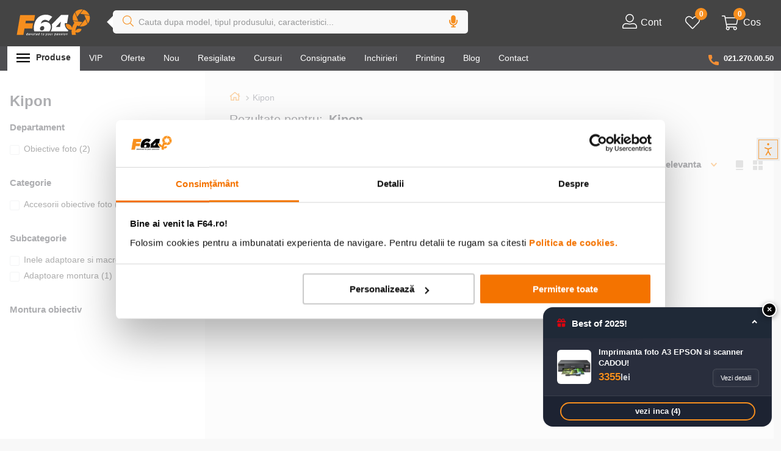

--- FILE ---
content_type: text/html; charset=utf-8
request_url: https://www.google.com/recaptcha/enterprise/anchor?ar=1&k=6LdV7CIpAAAAAPUrHXWlFArQ5hSiNQJk6Ja-vcYM&co=aHR0cHM6Ly93d3cuZjY0LnJvOjQ0Mw..&hl=ro&v=PoyoqOPhxBO7pBk68S4YbpHZ&size=invisible&anchor-ms=20000&execute-ms=30000&cb=qjkdlct14757
body_size: 48576
content:
<!DOCTYPE HTML><html dir="ltr" lang="ro"><head><meta http-equiv="Content-Type" content="text/html; charset=UTF-8">
<meta http-equiv="X-UA-Compatible" content="IE=edge">
<title>reCAPTCHA</title>
<style type="text/css">
/* cyrillic-ext */
@font-face {
  font-family: 'Roboto';
  font-style: normal;
  font-weight: 400;
  font-stretch: 100%;
  src: url(//fonts.gstatic.com/s/roboto/v48/KFO7CnqEu92Fr1ME7kSn66aGLdTylUAMa3GUBHMdazTgWw.woff2) format('woff2');
  unicode-range: U+0460-052F, U+1C80-1C8A, U+20B4, U+2DE0-2DFF, U+A640-A69F, U+FE2E-FE2F;
}
/* cyrillic */
@font-face {
  font-family: 'Roboto';
  font-style: normal;
  font-weight: 400;
  font-stretch: 100%;
  src: url(//fonts.gstatic.com/s/roboto/v48/KFO7CnqEu92Fr1ME7kSn66aGLdTylUAMa3iUBHMdazTgWw.woff2) format('woff2');
  unicode-range: U+0301, U+0400-045F, U+0490-0491, U+04B0-04B1, U+2116;
}
/* greek-ext */
@font-face {
  font-family: 'Roboto';
  font-style: normal;
  font-weight: 400;
  font-stretch: 100%;
  src: url(//fonts.gstatic.com/s/roboto/v48/KFO7CnqEu92Fr1ME7kSn66aGLdTylUAMa3CUBHMdazTgWw.woff2) format('woff2');
  unicode-range: U+1F00-1FFF;
}
/* greek */
@font-face {
  font-family: 'Roboto';
  font-style: normal;
  font-weight: 400;
  font-stretch: 100%;
  src: url(//fonts.gstatic.com/s/roboto/v48/KFO7CnqEu92Fr1ME7kSn66aGLdTylUAMa3-UBHMdazTgWw.woff2) format('woff2');
  unicode-range: U+0370-0377, U+037A-037F, U+0384-038A, U+038C, U+038E-03A1, U+03A3-03FF;
}
/* math */
@font-face {
  font-family: 'Roboto';
  font-style: normal;
  font-weight: 400;
  font-stretch: 100%;
  src: url(//fonts.gstatic.com/s/roboto/v48/KFO7CnqEu92Fr1ME7kSn66aGLdTylUAMawCUBHMdazTgWw.woff2) format('woff2');
  unicode-range: U+0302-0303, U+0305, U+0307-0308, U+0310, U+0312, U+0315, U+031A, U+0326-0327, U+032C, U+032F-0330, U+0332-0333, U+0338, U+033A, U+0346, U+034D, U+0391-03A1, U+03A3-03A9, U+03B1-03C9, U+03D1, U+03D5-03D6, U+03F0-03F1, U+03F4-03F5, U+2016-2017, U+2034-2038, U+203C, U+2040, U+2043, U+2047, U+2050, U+2057, U+205F, U+2070-2071, U+2074-208E, U+2090-209C, U+20D0-20DC, U+20E1, U+20E5-20EF, U+2100-2112, U+2114-2115, U+2117-2121, U+2123-214F, U+2190, U+2192, U+2194-21AE, U+21B0-21E5, U+21F1-21F2, U+21F4-2211, U+2213-2214, U+2216-22FF, U+2308-230B, U+2310, U+2319, U+231C-2321, U+2336-237A, U+237C, U+2395, U+239B-23B7, U+23D0, U+23DC-23E1, U+2474-2475, U+25AF, U+25B3, U+25B7, U+25BD, U+25C1, U+25CA, U+25CC, U+25FB, U+266D-266F, U+27C0-27FF, U+2900-2AFF, U+2B0E-2B11, U+2B30-2B4C, U+2BFE, U+3030, U+FF5B, U+FF5D, U+1D400-1D7FF, U+1EE00-1EEFF;
}
/* symbols */
@font-face {
  font-family: 'Roboto';
  font-style: normal;
  font-weight: 400;
  font-stretch: 100%;
  src: url(//fonts.gstatic.com/s/roboto/v48/KFO7CnqEu92Fr1ME7kSn66aGLdTylUAMaxKUBHMdazTgWw.woff2) format('woff2');
  unicode-range: U+0001-000C, U+000E-001F, U+007F-009F, U+20DD-20E0, U+20E2-20E4, U+2150-218F, U+2190, U+2192, U+2194-2199, U+21AF, U+21E6-21F0, U+21F3, U+2218-2219, U+2299, U+22C4-22C6, U+2300-243F, U+2440-244A, U+2460-24FF, U+25A0-27BF, U+2800-28FF, U+2921-2922, U+2981, U+29BF, U+29EB, U+2B00-2BFF, U+4DC0-4DFF, U+FFF9-FFFB, U+10140-1018E, U+10190-1019C, U+101A0, U+101D0-101FD, U+102E0-102FB, U+10E60-10E7E, U+1D2C0-1D2D3, U+1D2E0-1D37F, U+1F000-1F0FF, U+1F100-1F1AD, U+1F1E6-1F1FF, U+1F30D-1F30F, U+1F315, U+1F31C, U+1F31E, U+1F320-1F32C, U+1F336, U+1F378, U+1F37D, U+1F382, U+1F393-1F39F, U+1F3A7-1F3A8, U+1F3AC-1F3AF, U+1F3C2, U+1F3C4-1F3C6, U+1F3CA-1F3CE, U+1F3D4-1F3E0, U+1F3ED, U+1F3F1-1F3F3, U+1F3F5-1F3F7, U+1F408, U+1F415, U+1F41F, U+1F426, U+1F43F, U+1F441-1F442, U+1F444, U+1F446-1F449, U+1F44C-1F44E, U+1F453, U+1F46A, U+1F47D, U+1F4A3, U+1F4B0, U+1F4B3, U+1F4B9, U+1F4BB, U+1F4BF, U+1F4C8-1F4CB, U+1F4D6, U+1F4DA, U+1F4DF, U+1F4E3-1F4E6, U+1F4EA-1F4ED, U+1F4F7, U+1F4F9-1F4FB, U+1F4FD-1F4FE, U+1F503, U+1F507-1F50B, U+1F50D, U+1F512-1F513, U+1F53E-1F54A, U+1F54F-1F5FA, U+1F610, U+1F650-1F67F, U+1F687, U+1F68D, U+1F691, U+1F694, U+1F698, U+1F6AD, U+1F6B2, U+1F6B9-1F6BA, U+1F6BC, U+1F6C6-1F6CF, U+1F6D3-1F6D7, U+1F6E0-1F6EA, U+1F6F0-1F6F3, U+1F6F7-1F6FC, U+1F700-1F7FF, U+1F800-1F80B, U+1F810-1F847, U+1F850-1F859, U+1F860-1F887, U+1F890-1F8AD, U+1F8B0-1F8BB, U+1F8C0-1F8C1, U+1F900-1F90B, U+1F93B, U+1F946, U+1F984, U+1F996, U+1F9E9, U+1FA00-1FA6F, U+1FA70-1FA7C, U+1FA80-1FA89, U+1FA8F-1FAC6, U+1FACE-1FADC, U+1FADF-1FAE9, U+1FAF0-1FAF8, U+1FB00-1FBFF;
}
/* vietnamese */
@font-face {
  font-family: 'Roboto';
  font-style: normal;
  font-weight: 400;
  font-stretch: 100%;
  src: url(//fonts.gstatic.com/s/roboto/v48/KFO7CnqEu92Fr1ME7kSn66aGLdTylUAMa3OUBHMdazTgWw.woff2) format('woff2');
  unicode-range: U+0102-0103, U+0110-0111, U+0128-0129, U+0168-0169, U+01A0-01A1, U+01AF-01B0, U+0300-0301, U+0303-0304, U+0308-0309, U+0323, U+0329, U+1EA0-1EF9, U+20AB;
}
/* latin-ext */
@font-face {
  font-family: 'Roboto';
  font-style: normal;
  font-weight: 400;
  font-stretch: 100%;
  src: url(//fonts.gstatic.com/s/roboto/v48/KFO7CnqEu92Fr1ME7kSn66aGLdTylUAMa3KUBHMdazTgWw.woff2) format('woff2');
  unicode-range: U+0100-02BA, U+02BD-02C5, U+02C7-02CC, U+02CE-02D7, U+02DD-02FF, U+0304, U+0308, U+0329, U+1D00-1DBF, U+1E00-1E9F, U+1EF2-1EFF, U+2020, U+20A0-20AB, U+20AD-20C0, U+2113, U+2C60-2C7F, U+A720-A7FF;
}
/* latin */
@font-face {
  font-family: 'Roboto';
  font-style: normal;
  font-weight: 400;
  font-stretch: 100%;
  src: url(//fonts.gstatic.com/s/roboto/v48/KFO7CnqEu92Fr1ME7kSn66aGLdTylUAMa3yUBHMdazQ.woff2) format('woff2');
  unicode-range: U+0000-00FF, U+0131, U+0152-0153, U+02BB-02BC, U+02C6, U+02DA, U+02DC, U+0304, U+0308, U+0329, U+2000-206F, U+20AC, U+2122, U+2191, U+2193, U+2212, U+2215, U+FEFF, U+FFFD;
}
/* cyrillic-ext */
@font-face {
  font-family: 'Roboto';
  font-style: normal;
  font-weight: 500;
  font-stretch: 100%;
  src: url(//fonts.gstatic.com/s/roboto/v48/KFO7CnqEu92Fr1ME7kSn66aGLdTylUAMa3GUBHMdazTgWw.woff2) format('woff2');
  unicode-range: U+0460-052F, U+1C80-1C8A, U+20B4, U+2DE0-2DFF, U+A640-A69F, U+FE2E-FE2F;
}
/* cyrillic */
@font-face {
  font-family: 'Roboto';
  font-style: normal;
  font-weight: 500;
  font-stretch: 100%;
  src: url(//fonts.gstatic.com/s/roboto/v48/KFO7CnqEu92Fr1ME7kSn66aGLdTylUAMa3iUBHMdazTgWw.woff2) format('woff2');
  unicode-range: U+0301, U+0400-045F, U+0490-0491, U+04B0-04B1, U+2116;
}
/* greek-ext */
@font-face {
  font-family: 'Roboto';
  font-style: normal;
  font-weight: 500;
  font-stretch: 100%;
  src: url(//fonts.gstatic.com/s/roboto/v48/KFO7CnqEu92Fr1ME7kSn66aGLdTylUAMa3CUBHMdazTgWw.woff2) format('woff2');
  unicode-range: U+1F00-1FFF;
}
/* greek */
@font-face {
  font-family: 'Roboto';
  font-style: normal;
  font-weight: 500;
  font-stretch: 100%;
  src: url(//fonts.gstatic.com/s/roboto/v48/KFO7CnqEu92Fr1ME7kSn66aGLdTylUAMa3-UBHMdazTgWw.woff2) format('woff2');
  unicode-range: U+0370-0377, U+037A-037F, U+0384-038A, U+038C, U+038E-03A1, U+03A3-03FF;
}
/* math */
@font-face {
  font-family: 'Roboto';
  font-style: normal;
  font-weight: 500;
  font-stretch: 100%;
  src: url(//fonts.gstatic.com/s/roboto/v48/KFO7CnqEu92Fr1ME7kSn66aGLdTylUAMawCUBHMdazTgWw.woff2) format('woff2');
  unicode-range: U+0302-0303, U+0305, U+0307-0308, U+0310, U+0312, U+0315, U+031A, U+0326-0327, U+032C, U+032F-0330, U+0332-0333, U+0338, U+033A, U+0346, U+034D, U+0391-03A1, U+03A3-03A9, U+03B1-03C9, U+03D1, U+03D5-03D6, U+03F0-03F1, U+03F4-03F5, U+2016-2017, U+2034-2038, U+203C, U+2040, U+2043, U+2047, U+2050, U+2057, U+205F, U+2070-2071, U+2074-208E, U+2090-209C, U+20D0-20DC, U+20E1, U+20E5-20EF, U+2100-2112, U+2114-2115, U+2117-2121, U+2123-214F, U+2190, U+2192, U+2194-21AE, U+21B0-21E5, U+21F1-21F2, U+21F4-2211, U+2213-2214, U+2216-22FF, U+2308-230B, U+2310, U+2319, U+231C-2321, U+2336-237A, U+237C, U+2395, U+239B-23B7, U+23D0, U+23DC-23E1, U+2474-2475, U+25AF, U+25B3, U+25B7, U+25BD, U+25C1, U+25CA, U+25CC, U+25FB, U+266D-266F, U+27C0-27FF, U+2900-2AFF, U+2B0E-2B11, U+2B30-2B4C, U+2BFE, U+3030, U+FF5B, U+FF5D, U+1D400-1D7FF, U+1EE00-1EEFF;
}
/* symbols */
@font-face {
  font-family: 'Roboto';
  font-style: normal;
  font-weight: 500;
  font-stretch: 100%;
  src: url(//fonts.gstatic.com/s/roboto/v48/KFO7CnqEu92Fr1ME7kSn66aGLdTylUAMaxKUBHMdazTgWw.woff2) format('woff2');
  unicode-range: U+0001-000C, U+000E-001F, U+007F-009F, U+20DD-20E0, U+20E2-20E4, U+2150-218F, U+2190, U+2192, U+2194-2199, U+21AF, U+21E6-21F0, U+21F3, U+2218-2219, U+2299, U+22C4-22C6, U+2300-243F, U+2440-244A, U+2460-24FF, U+25A0-27BF, U+2800-28FF, U+2921-2922, U+2981, U+29BF, U+29EB, U+2B00-2BFF, U+4DC0-4DFF, U+FFF9-FFFB, U+10140-1018E, U+10190-1019C, U+101A0, U+101D0-101FD, U+102E0-102FB, U+10E60-10E7E, U+1D2C0-1D2D3, U+1D2E0-1D37F, U+1F000-1F0FF, U+1F100-1F1AD, U+1F1E6-1F1FF, U+1F30D-1F30F, U+1F315, U+1F31C, U+1F31E, U+1F320-1F32C, U+1F336, U+1F378, U+1F37D, U+1F382, U+1F393-1F39F, U+1F3A7-1F3A8, U+1F3AC-1F3AF, U+1F3C2, U+1F3C4-1F3C6, U+1F3CA-1F3CE, U+1F3D4-1F3E0, U+1F3ED, U+1F3F1-1F3F3, U+1F3F5-1F3F7, U+1F408, U+1F415, U+1F41F, U+1F426, U+1F43F, U+1F441-1F442, U+1F444, U+1F446-1F449, U+1F44C-1F44E, U+1F453, U+1F46A, U+1F47D, U+1F4A3, U+1F4B0, U+1F4B3, U+1F4B9, U+1F4BB, U+1F4BF, U+1F4C8-1F4CB, U+1F4D6, U+1F4DA, U+1F4DF, U+1F4E3-1F4E6, U+1F4EA-1F4ED, U+1F4F7, U+1F4F9-1F4FB, U+1F4FD-1F4FE, U+1F503, U+1F507-1F50B, U+1F50D, U+1F512-1F513, U+1F53E-1F54A, U+1F54F-1F5FA, U+1F610, U+1F650-1F67F, U+1F687, U+1F68D, U+1F691, U+1F694, U+1F698, U+1F6AD, U+1F6B2, U+1F6B9-1F6BA, U+1F6BC, U+1F6C6-1F6CF, U+1F6D3-1F6D7, U+1F6E0-1F6EA, U+1F6F0-1F6F3, U+1F6F7-1F6FC, U+1F700-1F7FF, U+1F800-1F80B, U+1F810-1F847, U+1F850-1F859, U+1F860-1F887, U+1F890-1F8AD, U+1F8B0-1F8BB, U+1F8C0-1F8C1, U+1F900-1F90B, U+1F93B, U+1F946, U+1F984, U+1F996, U+1F9E9, U+1FA00-1FA6F, U+1FA70-1FA7C, U+1FA80-1FA89, U+1FA8F-1FAC6, U+1FACE-1FADC, U+1FADF-1FAE9, U+1FAF0-1FAF8, U+1FB00-1FBFF;
}
/* vietnamese */
@font-face {
  font-family: 'Roboto';
  font-style: normal;
  font-weight: 500;
  font-stretch: 100%;
  src: url(//fonts.gstatic.com/s/roboto/v48/KFO7CnqEu92Fr1ME7kSn66aGLdTylUAMa3OUBHMdazTgWw.woff2) format('woff2');
  unicode-range: U+0102-0103, U+0110-0111, U+0128-0129, U+0168-0169, U+01A0-01A1, U+01AF-01B0, U+0300-0301, U+0303-0304, U+0308-0309, U+0323, U+0329, U+1EA0-1EF9, U+20AB;
}
/* latin-ext */
@font-face {
  font-family: 'Roboto';
  font-style: normal;
  font-weight: 500;
  font-stretch: 100%;
  src: url(//fonts.gstatic.com/s/roboto/v48/KFO7CnqEu92Fr1ME7kSn66aGLdTylUAMa3KUBHMdazTgWw.woff2) format('woff2');
  unicode-range: U+0100-02BA, U+02BD-02C5, U+02C7-02CC, U+02CE-02D7, U+02DD-02FF, U+0304, U+0308, U+0329, U+1D00-1DBF, U+1E00-1E9F, U+1EF2-1EFF, U+2020, U+20A0-20AB, U+20AD-20C0, U+2113, U+2C60-2C7F, U+A720-A7FF;
}
/* latin */
@font-face {
  font-family: 'Roboto';
  font-style: normal;
  font-weight: 500;
  font-stretch: 100%;
  src: url(//fonts.gstatic.com/s/roboto/v48/KFO7CnqEu92Fr1ME7kSn66aGLdTylUAMa3yUBHMdazQ.woff2) format('woff2');
  unicode-range: U+0000-00FF, U+0131, U+0152-0153, U+02BB-02BC, U+02C6, U+02DA, U+02DC, U+0304, U+0308, U+0329, U+2000-206F, U+20AC, U+2122, U+2191, U+2193, U+2212, U+2215, U+FEFF, U+FFFD;
}
/* cyrillic-ext */
@font-face {
  font-family: 'Roboto';
  font-style: normal;
  font-weight: 900;
  font-stretch: 100%;
  src: url(//fonts.gstatic.com/s/roboto/v48/KFO7CnqEu92Fr1ME7kSn66aGLdTylUAMa3GUBHMdazTgWw.woff2) format('woff2');
  unicode-range: U+0460-052F, U+1C80-1C8A, U+20B4, U+2DE0-2DFF, U+A640-A69F, U+FE2E-FE2F;
}
/* cyrillic */
@font-face {
  font-family: 'Roboto';
  font-style: normal;
  font-weight: 900;
  font-stretch: 100%;
  src: url(//fonts.gstatic.com/s/roboto/v48/KFO7CnqEu92Fr1ME7kSn66aGLdTylUAMa3iUBHMdazTgWw.woff2) format('woff2');
  unicode-range: U+0301, U+0400-045F, U+0490-0491, U+04B0-04B1, U+2116;
}
/* greek-ext */
@font-face {
  font-family: 'Roboto';
  font-style: normal;
  font-weight: 900;
  font-stretch: 100%;
  src: url(//fonts.gstatic.com/s/roboto/v48/KFO7CnqEu92Fr1ME7kSn66aGLdTylUAMa3CUBHMdazTgWw.woff2) format('woff2');
  unicode-range: U+1F00-1FFF;
}
/* greek */
@font-face {
  font-family: 'Roboto';
  font-style: normal;
  font-weight: 900;
  font-stretch: 100%;
  src: url(//fonts.gstatic.com/s/roboto/v48/KFO7CnqEu92Fr1ME7kSn66aGLdTylUAMa3-UBHMdazTgWw.woff2) format('woff2');
  unicode-range: U+0370-0377, U+037A-037F, U+0384-038A, U+038C, U+038E-03A1, U+03A3-03FF;
}
/* math */
@font-face {
  font-family: 'Roboto';
  font-style: normal;
  font-weight: 900;
  font-stretch: 100%;
  src: url(//fonts.gstatic.com/s/roboto/v48/KFO7CnqEu92Fr1ME7kSn66aGLdTylUAMawCUBHMdazTgWw.woff2) format('woff2');
  unicode-range: U+0302-0303, U+0305, U+0307-0308, U+0310, U+0312, U+0315, U+031A, U+0326-0327, U+032C, U+032F-0330, U+0332-0333, U+0338, U+033A, U+0346, U+034D, U+0391-03A1, U+03A3-03A9, U+03B1-03C9, U+03D1, U+03D5-03D6, U+03F0-03F1, U+03F4-03F5, U+2016-2017, U+2034-2038, U+203C, U+2040, U+2043, U+2047, U+2050, U+2057, U+205F, U+2070-2071, U+2074-208E, U+2090-209C, U+20D0-20DC, U+20E1, U+20E5-20EF, U+2100-2112, U+2114-2115, U+2117-2121, U+2123-214F, U+2190, U+2192, U+2194-21AE, U+21B0-21E5, U+21F1-21F2, U+21F4-2211, U+2213-2214, U+2216-22FF, U+2308-230B, U+2310, U+2319, U+231C-2321, U+2336-237A, U+237C, U+2395, U+239B-23B7, U+23D0, U+23DC-23E1, U+2474-2475, U+25AF, U+25B3, U+25B7, U+25BD, U+25C1, U+25CA, U+25CC, U+25FB, U+266D-266F, U+27C0-27FF, U+2900-2AFF, U+2B0E-2B11, U+2B30-2B4C, U+2BFE, U+3030, U+FF5B, U+FF5D, U+1D400-1D7FF, U+1EE00-1EEFF;
}
/* symbols */
@font-face {
  font-family: 'Roboto';
  font-style: normal;
  font-weight: 900;
  font-stretch: 100%;
  src: url(//fonts.gstatic.com/s/roboto/v48/KFO7CnqEu92Fr1ME7kSn66aGLdTylUAMaxKUBHMdazTgWw.woff2) format('woff2');
  unicode-range: U+0001-000C, U+000E-001F, U+007F-009F, U+20DD-20E0, U+20E2-20E4, U+2150-218F, U+2190, U+2192, U+2194-2199, U+21AF, U+21E6-21F0, U+21F3, U+2218-2219, U+2299, U+22C4-22C6, U+2300-243F, U+2440-244A, U+2460-24FF, U+25A0-27BF, U+2800-28FF, U+2921-2922, U+2981, U+29BF, U+29EB, U+2B00-2BFF, U+4DC0-4DFF, U+FFF9-FFFB, U+10140-1018E, U+10190-1019C, U+101A0, U+101D0-101FD, U+102E0-102FB, U+10E60-10E7E, U+1D2C0-1D2D3, U+1D2E0-1D37F, U+1F000-1F0FF, U+1F100-1F1AD, U+1F1E6-1F1FF, U+1F30D-1F30F, U+1F315, U+1F31C, U+1F31E, U+1F320-1F32C, U+1F336, U+1F378, U+1F37D, U+1F382, U+1F393-1F39F, U+1F3A7-1F3A8, U+1F3AC-1F3AF, U+1F3C2, U+1F3C4-1F3C6, U+1F3CA-1F3CE, U+1F3D4-1F3E0, U+1F3ED, U+1F3F1-1F3F3, U+1F3F5-1F3F7, U+1F408, U+1F415, U+1F41F, U+1F426, U+1F43F, U+1F441-1F442, U+1F444, U+1F446-1F449, U+1F44C-1F44E, U+1F453, U+1F46A, U+1F47D, U+1F4A3, U+1F4B0, U+1F4B3, U+1F4B9, U+1F4BB, U+1F4BF, U+1F4C8-1F4CB, U+1F4D6, U+1F4DA, U+1F4DF, U+1F4E3-1F4E6, U+1F4EA-1F4ED, U+1F4F7, U+1F4F9-1F4FB, U+1F4FD-1F4FE, U+1F503, U+1F507-1F50B, U+1F50D, U+1F512-1F513, U+1F53E-1F54A, U+1F54F-1F5FA, U+1F610, U+1F650-1F67F, U+1F687, U+1F68D, U+1F691, U+1F694, U+1F698, U+1F6AD, U+1F6B2, U+1F6B9-1F6BA, U+1F6BC, U+1F6C6-1F6CF, U+1F6D3-1F6D7, U+1F6E0-1F6EA, U+1F6F0-1F6F3, U+1F6F7-1F6FC, U+1F700-1F7FF, U+1F800-1F80B, U+1F810-1F847, U+1F850-1F859, U+1F860-1F887, U+1F890-1F8AD, U+1F8B0-1F8BB, U+1F8C0-1F8C1, U+1F900-1F90B, U+1F93B, U+1F946, U+1F984, U+1F996, U+1F9E9, U+1FA00-1FA6F, U+1FA70-1FA7C, U+1FA80-1FA89, U+1FA8F-1FAC6, U+1FACE-1FADC, U+1FADF-1FAE9, U+1FAF0-1FAF8, U+1FB00-1FBFF;
}
/* vietnamese */
@font-face {
  font-family: 'Roboto';
  font-style: normal;
  font-weight: 900;
  font-stretch: 100%;
  src: url(//fonts.gstatic.com/s/roboto/v48/KFO7CnqEu92Fr1ME7kSn66aGLdTylUAMa3OUBHMdazTgWw.woff2) format('woff2');
  unicode-range: U+0102-0103, U+0110-0111, U+0128-0129, U+0168-0169, U+01A0-01A1, U+01AF-01B0, U+0300-0301, U+0303-0304, U+0308-0309, U+0323, U+0329, U+1EA0-1EF9, U+20AB;
}
/* latin-ext */
@font-face {
  font-family: 'Roboto';
  font-style: normal;
  font-weight: 900;
  font-stretch: 100%;
  src: url(//fonts.gstatic.com/s/roboto/v48/KFO7CnqEu92Fr1ME7kSn66aGLdTylUAMa3KUBHMdazTgWw.woff2) format('woff2');
  unicode-range: U+0100-02BA, U+02BD-02C5, U+02C7-02CC, U+02CE-02D7, U+02DD-02FF, U+0304, U+0308, U+0329, U+1D00-1DBF, U+1E00-1E9F, U+1EF2-1EFF, U+2020, U+20A0-20AB, U+20AD-20C0, U+2113, U+2C60-2C7F, U+A720-A7FF;
}
/* latin */
@font-face {
  font-family: 'Roboto';
  font-style: normal;
  font-weight: 900;
  font-stretch: 100%;
  src: url(//fonts.gstatic.com/s/roboto/v48/KFO7CnqEu92Fr1ME7kSn66aGLdTylUAMa3yUBHMdazQ.woff2) format('woff2');
  unicode-range: U+0000-00FF, U+0131, U+0152-0153, U+02BB-02BC, U+02C6, U+02DA, U+02DC, U+0304, U+0308, U+0329, U+2000-206F, U+20AC, U+2122, U+2191, U+2193, U+2212, U+2215, U+FEFF, U+FFFD;
}

</style>
<link rel="stylesheet" type="text/css" href="https://www.gstatic.com/recaptcha/releases/PoyoqOPhxBO7pBk68S4YbpHZ/styles__ltr.css">
<script nonce="EvnZNxS_GzJVS0ifaqeYgA" type="text/javascript">window['__recaptcha_api'] = 'https://www.google.com/recaptcha/enterprise/';</script>
<script type="text/javascript" src="https://www.gstatic.com/recaptcha/releases/PoyoqOPhxBO7pBk68S4YbpHZ/recaptcha__ro.js" nonce="EvnZNxS_GzJVS0ifaqeYgA">
      
    </script></head>
<body><div id="rc-anchor-alert" class="rc-anchor-alert"></div>
<input type="hidden" id="recaptcha-token" value="[base64]">
<script type="text/javascript" nonce="EvnZNxS_GzJVS0ifaqeYgA">
      recaptcha.anchor.Main.init("[\x22ainput\x22,[\x22bgdata\x22,\x22\x22,\[base64]/[base64]/[base64]/[base64]/[base64]/[base64]/KGcoTywyNTMsTy5PKSxVRyhPLEMpKTpnKE8sMjUzLEMpLE8pKSxsKSksTykpfSxieT1mdW5jdGlvbihDLE8sdSxsKXtmb3IobD0odT1SKEMpLDApO08+MDtPLS0pbD1sPDw4fFooQyk7ZyhDLHUsbCl9LFVHPWZ1bmN0aW9uKEMsTyl7Qy5pLmxlbmd0aD4xMDQ/[base64]/[base64]/[base64]/[base64]/[base64]/[base64]/[base64]\\u003d\x22,\[base64]\\u003d\x22,\x22ajTCkMOBwo3DrEXDnsKBwoREw7rDpMOeKcKCw4MQw5PDucOsUsKrAcKKw6/[base64]/[base64]/FlFjwqDCgE/DthUHw5Ykw59XwqnCkhskw54Owpddw6TCjsKywrtdGzxkIH0QBWTCt13CmsOEwqBdw5pVBcOLwpd/[base64]/DnsO/w5fDgcKaScOtFcO/w4NEwo0WL1JXa8OOO8OHwpsjeU5sAWw/asKVH2l0aDbDh8KDwqYawo4KAC3DvMOKd8OjFMKpw67Du8KPHBFow7TCuzdGwo1PNsKGTsKgwrjCtmPCv8OXd8K6wqF5dx/Ds8Ohw4x/[base64]/Di0kHwpsIDsORw5vCiDLChg1lFcO5wqECElQON8KoEcKnKxjDoyfCuDUBw5TCrFBaw6bDkVFvw4XDoTwceSAtJHbChMKwHRIzdMKTUyVEwoRgGRoRF3hXKVcAwrTDhsK5wozDgHPDvwAwwrU8wo/CjlHCk8Ouw4gJJg88KcOZw7XCnXBdw4TDpMKZFmfDssOPKcK+woEwwqfDiUglSxMGK1nCp0E+SMO/wooRw7NAwrRewpzChMOtw75afX86RsKow6dOccOafcOkLxjDkFsqw7jCt33DoMKWemHDpcOXwpDCjVFkwojCiMKGZ8OKwpXDjnguEifClcKnw4bCu8KfFidNVxEqVMK2w63CsMKQw4rCq2LDih3DrMKiw6vDkHpOQ8KSS8O2XmFICsOew7w+wrQpZ1/DhMOtVhdVMsOgwpbCpTpxw59nKCMnAmzCkXnCqsO+w6TCtMOyMAjCkcKhw6bDi8OpAQtccnfDscOFMnzCoD1MwrFFw4sCJFnDpMKdw7NQHH5/CcKrw4JLLMKjw5hRHWd+RwLDgVwMdcOJwrElwqLDumPCusO/wod+CMKMV3omJWZ/wofCvcKPBcKAw6HCn2MIcm/[base64]/CpgNRFcKkwo7ClsKWw7XDisOsw4jDrcKcw7PCocKUw6RZw6BVIsO2asKsw6pPw4rCoiN8DXc7AMOWLRBaTcKDFyDDgwVPfX0XwqnCnsOKw7/CtsKISMOmUMKTU0Zuw7NpwpjCiVoUccKkeHvDvljCqcKAG1LCicKkIMO1fCl6HsOEC8OqFXzDswRlwp4TwoIPVMOKw7HCs8KlwqDCnMOJw78nwrtIw4jCq1jCv8O9wojCgkzCtsOEwocoUMKPLx3CpMO9LsKrQ8KkwqTCmTDCgsKBRsK/[base64]/CjBAGw5Vswq3DhArDqsK7UjV4GEk5w4BeY8KTwoRxOlzDj8KTwovDsl06OcKGN8Kcwr8Ow79vC8K/F0DDiAI6U8Otw6x+wr0TH31LwrkwPwrCjGzDmMKYw5B0KMK9UmXDmcOsw6XCkS7Cm8OTw6DCg8OfRsOxI27CsMO6w4bDnxJDaDjDplTDpmDDtcKWcgB8UMKWO8KLKXE/JxQqw6hDaA7Ci2JuBmVzMsOsUwPCvcODwp7DnAgIAMOfZwDCuRbDsMKVOWRxwp5rK13DrH8Vw5vCjBTCicKgfj3CgsOvw68QNcOBDcOdYkzChGAVwqbDvETChsKnwqnCk8K/NhY8wrx5w4FoGMKYL8KlwqvDvEZfw7HDgyFWw7jDv2TCvx0FwrsEa8O9YMKcwokgJjvDvBA/c8KCC1bCksKbwpJAwp5Kw4Qhwp7DlMOJw4zCm13DgVppOcO0QVNnYxfDnWNowq7Cni3Dt8OPEQIsw5M4PGBew5nCvMOZIUzDj0guT8OpcMK3EcKyQsK4wogywpXCviQ1HGPDnCrDsifDg2NpVsKkwoF2MsOIImQhwozDu8KVIVhBS8O/e8Khwq7CuHzCgjg/[base64]/CtGvDrsKHJMORHsKKS0HDtA/CpBnCswhxwoQHHsOTa8OVwrTCoFIVR23CpsKvKhsFw4Z+wqgIw4k6ZgI/[base64]/CjQJ5JmLCjRY+RcOlIcKMUgPDpsO5bMKYwrwwwoPDjxHDkhZUFBVeDVvDocOwDWPDjsKUKMKtI0FvFcKBwrF2YsKewrQbw5/CsEDCpcKbOT7CrT7Cq0nDn8O2w6ppJcKjwqPDrcOGH8ONw4vDmcOkwrtDwqnDm8OcInMWw5nDlHE6bQnCmMOnFcO/[base64]/DtMOUwowbwq8pw78RH8KPKDrDkMKsw7rDkMOKw7Ycw4Q1IBnCilAVX8Opw5zCv3nDmsO3ecOnNMK+w5d6w4bDsgHDjgtbTsKoSsKfCVNCJcKyf8Ozw4YZLsOVZX3DgsKFw47DusKSTkrDo0FTUMKANHrDpsODw48Zw5NiLTsnbMKSHsKfw7rCjsOkw6/CtcOaw5/CnnvDt8K3w6FcEAzCs07Co8KaKMOIw7jDjkRtw4PDlBwawpnDjlDDiysuWMOQwo0mw4hYw5nCn8OTw7/[base64]/CkA7Du15VwoJcUB0pwoU5w7x6RCjDg3F6YsOTw7ojworDjcKYLMO8R8KPw6TDmMOoYW50w4TDq8Kzw5FDw43CqWHCq8O0w4tYwrxsw5/DscOVw4NlRw/[base64]/[base64]/aBxlZyDDtjTDsMKHF8KfwoBTcTEaIMOCw6vDvTTDn15QCsK/w7vClsOdw53CrMKOKsOsw5XCtybCuMK4wrfDoGpTJ8OMwotmw4cHw75Hwr9Kw6kowo9BWH1BFMOTTMKiw7ERfcKNwo3Cq8Kqw7PDhMOkP8KoDkfDvMOHeHR7N8O8ISLDj8KMP8OmPDdWMMOkP0cgwrzDvRkmV8KZw70Kw5LCjMKMwoDCk8KGw5/[base64]/CrsOZYsOWwpNzw5gWwqzCoDkvJFLCn07CvsK3w7rCoQDDqWgQQgxhMMKrwqlwwq3DgcKtwrjDhU3DuDkOwopCYcKjwrXDmsKxw7bCrhs8wpNYN8OOwp/[base64]/DgTPChMKlbMOWDjLDscKzb8OlIA09wosjQ8KBZSEewoQRcT4/wo4QwoVtCMKSJsOYw5VvenTDj2rCvh9CwpzDqsKXwoJUd8K/w6XDriTDn3bCnzx5L8Kxw7XCikfCpcOOH8KPYMKMw5MRw7t/AX4CEAzDu8KgCnXDvMKvwpPCmMOpZ00xFcOgw6AZwqfDpWJLNFpUwpgcwpAzCWMPfcObw6g2fHLCkG7CiQgjw5HDusO6w6k2w7bDpAYVw5zCqsKFd8KtMWAkd1kpw6vDrB7DnHVhfh7DoMOWWsKQw6IJw7xaM8Kjwr/DqA7DhTNLw44xXsOgcMKUw7rCq3xFw757V07DscKjw6vCn2nCqcO2woB5wrwPUXPCoWMtVX3Cln/[base64]/CuWlbw6jDoMONwo95w7/Di2vDocK2XCUxKgFEXCwjYcKUw73Cnn5WYMObw5sQEcOHZWbDtsKbwojChMOvw69dWG9+Uk0wTTNcWsOnw5AKUwHCrcOxDMO3w6lIYwrDnzPCjwbCq8KWwo/DhFFcW1Ikw5ZpNmvDsgR4wqI7GcKuw6HDtmnCucK5w40xwqPCn8KFZ8KAWEnCoMOUw5DDh8OudcKBw5/CvcO+w7gRw6Blwq0rwpDDisOew5M8w5TDvMKBw73DiTxEJcK3cMOcHDLDmFNXwpbChVRxwrXDoiFOw4QBw77CnBXDgWFUE8KfwqdKLsOvD8K+HsKrwqktw5vDrR/[base64]/ChRfCh3zCnGTDt8KzLUEPw413w44BAsKeYMK9OCVxIRzCnQ/DohbDlynDj0LDl8K1wr0LwqPChsKZSFPDgBLCv8KBPwTCvlzCp8K/w5FAD8KXOhRlw6TCjmPDjj/[base64]/SMKywo8qDjtnwqZmSsKFwpFEwrDCqMKbfX3ClMKVXX8lw6k3w5VAQSvDqMOZPlHDmSQWHCIbJQo4w5dEfBbDjhbDn8KTBQRpKsKLYcK/wpFbBxPDhkDCu3oiw64hRW/DpcOPwrzDjhbDj8OsU8OLw4EAKBB7MjvDvx1bw6fDpMOXW2PDvsK/AgV4M8OVw7TDqsKjwq3DmBDCocOLH1DCnsK6w7MXwrjDnxjCkMOdcMOaw4kkBzUWwpfCqzNGdAfDnQwiVycRw6I0w5LDnsOZw60VEjs7EjchwrXDkEHCsmwFO8KJFnDDhsO2TC/DpBzDqMK5Qh4kfMKFw5/DmXIww6rDhsO+SMOVw5/Cm8O+w71Kw5LCscKwZBzDoUNRwqvDncKYw6gMQl/DrMO0YcKJw4MIE8OXw4DCusOEw5/CssO+GMOdwpHDpcKPdhskSgpAB24Qwo4eSQQ3IX4wCMKtMsOBYSrDicOBUBc/[base64]/[base64]/CsAPDmhNXSBnCssKhUS/CmMOkw7TChcOHcnPDm8ORXC9fRHPDuWthwoLDqsKxTcO0ecOFw6/Di1/[base64]/aMO6JDoOwppIXCvDgcOLNcOZwrPDj3HDgR0/w7x8fsKqw67CuGdCV8OHwrg1K8OswpUDw6HCvcKAESHCqsKuWVnDnSwWwrMoT8KBSMOoFcKtwqkZw5LCry5Ow4sow6cxw5g0wptPW8KjIgVWwrpkwoNUDS7CocOFw6/CnS8Lw71sXMOrw43DgcKPbTFUw5jCq17CkgzDrMKteTA1wqjCoFRDwrnCsx16HGnDlcKEw5kwwrfDlMKOwrgJw5FHJcOxwpzCh2nCncO9wr3DvMOswptGwokuPzjDuj1/wpNYw7tGKyTDhAEfA8OJSjRxd3rDmcOPwpnDpX7DsMO/[base64]/ChcKswoJbw5DCtsKLDg3CtMO5wphkwpbCkivCocOpBQTCv8KQw7pNw6AmwrzCisKcwrkHw4TCjEvDhcODwqlvax7CqMK2PE7DrF1sbFvCncKpGMO4T8Oyw7dwBcKbw4R1RG8nEy/[base64]/[base64]/ChcOmw5ZVP0JAIcOpwo80N8KFw6zDmMOIZGzDu8ORY8OQwqTCssKBfcKuKhY/XCrCgsOEQcKjY2dXw5TCpzgYIcOuIARGw5HDqcODVEfCrcKYw7hMP8K4QsOnw5VNw51HTcOYw4ARHDlCYyEpbEPCo8KuDMKMHXbDmMKLdcKuaHwBwpzChcKeacO5eSvDm8OLw554IcO9w79xw6I6UB5hLcK9K2TDul/[base64]/[base64]/TMKHGMONP8Kgwospwrwyw5QQdMOTBcOLFMOnw7vCk8Kmwr3Dvx1Ww7jDqVg3BsKySMKZecKHWcOqCyxsWsOSw5TDvsOiwpLClMKCY25tT8KAW19xwpXDkMKUwoDDmcKKPMOXESFWewMrN0t2SsOcbMKGwprCkcKqwrhVw4/[base64]/Du1zDo2HCoEDCmMKAw5stbRfCrxbCmgjCpMKmQsOww41XwqYwGMKzSWxXw6laXkZ6wrXCmMK+JcKoCgDDi0DCqcOBwoTClzdcwrPDo2nDl3AFBRbDozU9ODvDtcOxA8O5w6wVw4Uzw6cCYRkBCy/CocOOw6/[base64]/CsTx3w6dDIFFGw6nCvsKtw6DCklM5w6rDmcOmNjvCusKlw6DDoMK+wqPCu17Dp8KSWMOPMcK1wpjChsO6w6TDk8KDw5bClMKbwrNuTC8swq3DuEbChSRodcKuLMK/w57CvcKXw5Z2wr7CucKDw5UrbytrJR5Lwplvw63DmcOPQMOWBCvCscKDwp7CmsOrLsO9ecOqA8KzQsKOTSfDngjCjyPDkUnCnMO3OTzDkE/Ds8KJw4giwojDsRMtw7LDkMOTOsKgaG8UVAwOwps4QcK9w7rDlVldMcKSw4MGw5gZOVHCo1xHfUI6HTTCs2JwZCbDq3DDnEFhwpvDnXUjw4nCsMKPDXxKwr3CgcOow55Xw5lww7puc8OdwonCghfDrnrCiX5Fw6/[base64]/T8OTcx/ClMOvaS/DsWnCr17CmMK3wqbChcKsPSLCkMOZDiU4wp8EIyJVw5InUjTCrEPDpwIkaMOdVcKBwrPDhBrDicKPw4vCjknCsmnDtnTCnMK7w7hgw6BcLWQNLsK7w5XCrg3Cg8KDwpnDrRZoBG17Zz3Cl0Flw4bDq3RuwodiMlvChMOow5/[base64]/wrXDrMOKwo3CnMKhKhQUwpUDdsK8awLCqXfCuMKewroQFH4Uwp1gwrBVHMOid8OBw7k6PFBlUSnCpMKIXsKKWsKAF8K+w5sQwqJPwqjCqcK5wqdNAzXCtsKBwopKOFbDp8Kdw6bCtcOXwrFuwoEUB3TDuTXDtD3CtcO5wovDnTkGccKfwrXDoXl/DDbCmSAwwq5hLsKqQFxPRF3Dg0tBw6NtwpDDmAjDtHkiwpFDCEfCunzDisO4wqhdTVHDjcKFwrHCoMOnwo0jd8OSIzfDvMOaMThLw4UUex9kaMOALMKuRjrDtjVken3DpC5vw6EMZkHCh8OSAsOAwp3Du2/CosOOw5bCk8KLGyZowo3CusKAw71Cwrt4G8KUFcOpaMOyw41HwrLDqTPCtMOwWzbCjWXCjMKFTTfDv8K0b8Oew5DCqcOuwooywoNceFbDl8OfNAUywojCjRbCknPDgkkXOSoVwp/DtkgwB3vDkkTDrMOccT54w7EmIyQpL8KOf8OSYATCk1TCksOTw7MhwohcKXJ3w7oSw4nCvh/[base64]/wrVhwp9ZY1fDtMOOI8OecQlywqXCvVhqw75SakrCuwtGw4R0wpBBw7kQEWfCpAzDtsOsw5rCksKew4XCrkHDmMOfwrAYwoxsw6s3JsKkY8OpPsK2divDl8OEw77DtlzCr8Kfwrxzw77CtFXCmMKJwqrCr8KDwo/DnsOrCcKjKsOsZ0Ixwr4Ww6JYIH3CqVzCrE/[base64]/DjcKwCcKLwpNgw7R+w5PCgG/CrG0zMwXDoMKLesKowoEGw6vDtFjDs3sXw4DCiGXCv8OICE8yPi4fd0rDr39ywqzDp2vDrMOGw57DuQjCnsOWeMKIwpzCocOgPsOaBRzDsG4GJsO0XG7DgsOEaMKIM8KYw4/[base64]/DqgjDmkbCm8OjVidTWCQ7wqnDnksxw6LCvMOvw6RXwqHDrMOvYGgow4BLw6J7UMKMDHrCr1/DnsOmYF1uLE/[base64]/DsMOocsKyUXDDhyXDhB/DisKFwoPCg8O0w5huwocew7XDk2DCusOwwrTCp0/DpsK+C18gwpU3w71pW8KZwqQVOMK2w4zDihLDvlLDoRIbw6tEwpHDhxTDucKDU8KIwqrDhMKEw41IayDDqlNXwpl/[base64]/CqMKoRGTCisKJCVjCt8KUWsK5wqoKZz3CoMKHwobDiMOVWcO1w48Zw5N1KhgWHkZYw47CncOie0xNKcO8w6HCssOPwqg4wrTDnlEwOcOyw7I8CiDCt8Ouw73DiXjCpR7DucKIwqR0W0Yqw7gEw6LCjsOlw59tw4/DlBofw4/CosOUfQJXwrJaw7Mfw5hxwqBrDMOOw4t4cW8jPWLCtUkWMQU7w5TCpkR9BG7DmwvDqMOhL8K1VlbCvjlTEsKTw67CqRs/[base64]/CpsK9wqABw55qw5RNwrRXw60gwpJmw6ktM3pzw6U6J0gLQRPCp2pxw73DucKjw4TCtsKOScKeHMOgw7ZTwqxiaGbCpxYUFFYiwo/DmyEHw73Dm8Kdw7IzfwNmwp7Cq8KTbXDCmcKwXMK5CgrDh3YKC27DgcKxRX94bsKRPW/CqcKJccKSZyPDumYIw7XDmcOnA8OjwoDDiSzDtsK3FU/[base64]/bFLCt8Omwr/[base64]/CBBxXgkXLA/CvlHCpxzDinrDmXNZIsKgRsOCwrHCgU3CvlnDjcKeGRXDssOyPcKawq3DucK9SMOFE8Kmw585JUQVw6XDv1XCkcK5w5TCvzPCunjDqH5Ow4vDqMOXwoI9J8KGw6XCn2jDpsKMDFvDhMO/[base64]/DisK8w7rCncKTXjvCrcKvHcKyw4U4UEZNCyHCoMKwwrfDosKrwp3DhTVeDFMLRhTCv8KrSMOOfsO6w6HCkcO6wotKasO+WMKWw5bDpsO3wozCuQo1OMKwOD42GcOgw5s2ZMOEVsKvwpvCkcKATiFVbG3DhsONS8KeGmcjUnTDuMOoFm15AmEwwqFOw4oKK8OPwphKw4/CtDxeRknCmMKCwooLwpUEBAk6w6jDrMKLS8KfXDzDpcOTw5rCj8OxwrjDpMK1wrTDvxnDkcKOwpAkwoTCicKhK2TCs3R1aMO/wqTDo8Ozw5kaw4RmDcOww7J3M8OAaMOcw4fDvmgHwrPDv8O8ccOEwp5RIwAPwrpMwqrDsMOfw77Cqw3CmMORRiHDr8OuwqfDs0Irw6hSwo5RTsKJw7cLwqHCvSIbQjtvwpHDg2DCknwAwpAMwr7DrsKRJcK2wrYTw5RDX8OJw6pJwpA3w7DDjX/[base64]/[base64]/BMK9XsOOwr7CrsKYwqLCmHzDtcKhwoV/dcO7wql0wpnCsGvDrTHDmMOPGw/CnTnCucOsCG7DhMO9w6vCillGLMOYZxLDhMKiQ8OIdsKQw6IQwoVsw7rDjMKMwpzCrMOJwqEywrXCv8OPwp3DkTbDpGlgJiRsd28Fw4VbJcOAwqJ8wqTDuUMOEm/Dk1AQw7A0wpZ8wrbChRrCnmscw7LDrFUCwobDjT/DsGpDwrECw6UFwrEcZnbCmcKae8OkwpPChsOJwoxZwoVIaFYsSzVjYAzChScyR8KRw57CtQUMISTDk3E4AsKywrHDoMKBSsKSw4V/[base64]/[base64]/[base64]/wqfDhlDCv8Kow63DocKNdsKUDVcVAMOdTURVLHIrw5gvw4LCrw3ClSLDlsOISDnDpgvClsOXCcK7wpTDosO3w6EHwrjDjX7CkU9sYmYZw7jDqh7Du8Ofw4vClsKmXMOtw6UyChwIwrUvGFl0Lz5LNcOoJB/DmcOLckogwrAVwpHDqcOJUsKYVjzDlDNtw6VUDmjDqCMVHMKIwoHDtkXCrB1DasO9UyJRwoHCl3k0w5cuR8K9wqjCmcK1L8Odw5nCumPDuG0Bw5Zqwo7DjMODwrNhPMKBw5jDlsKPw703J8KwdMOSA2TCk2HChcKHw7hVa8OVFsK2w6oxHcKGw4/CjFYvw7vCiADDgRkBLSBMwogSZMKgw4/Cs3/Dv8KdwqLDuiMTAMOmY8KzIHHDozLCtR4uAhjDnk1iI8OeDQrDo8ODwpd3DH3Cpl/DowPCsMOjGMK8GMKKw6vDs8OWwpY4L0Evwp/Dp8ODJMOZPhkBw7Q3w7PDsCRbw43CocK9wpjCtsOIwr4YIk5JIsKWQcKuw7fDvsKuAwvCncKXw5gsKMKbwrN1wqsjwojCrsKKKcKuDD43WMK4QSLCvcKkIn9fwqY6wqZKXMKSWsKrYUlRw5c/wr/[base64]/CiUrCgsK/PsKQw68UGxoSfcOAw7JrJQ7CqMObDcKcw4TDvWsvVz/CoCZ2wrFFw7TDpi3CjzgFwo3DgMKnw4Q3w6/CvHY1D8OZVms0wrV5M8K4X2HCvMKrfi/DmVw8w4Z4fcO6F8K1w4s/fcOEVXvDohB2w6UswqNRDnt1UsK/dsOAwpZNfMKHQsOgQ3MAwoLDqTbDscK8woFIdEUCVRAbw6bDrcO3w43CnMO3UD/Dp0FoLsKxw4hUI8Ofw6PCn0odw77DqcOVBQ1dwrZHVsO3KsOGwoNaLFfDuGFMY8ORAwnCg8KOBsKNHEjDkG3DrcOheA0pw6tdwqzDlQjChhPCrxrCsMO9wrXCgsKiFcOMw7VlKcO9w4sbwqtje8OvFR/CsAAgwobDpsK1w4XDik/[base64]/[base64]/DpnMhw6vCpC3DnGLCkMKMYMO1wrh5wobCjVPCskHDhMKjYADDqMOgQcKywp3Dim9HeW7ChsO1elDCsFtjw6XDpcKbUn7DkcOEwoMCwos+PMK6CcKqeWzCjizCizwpw4RfelTCrcKXw5bCvMK3w7DCgsO5w7cqwqt/wrHClMKtwoPCr8OowoMlw5PCg0zCh3d2w4jDqMKDw4nDg8OXwqvDhsKvFU/CiMKtdWMKMMK2AcKCAU/CjsObw61dw7PCpcOKwp3Dvg1RbsKnBcKjwq7Cj8KIMDHCkC1dw6PDm8KtwqjChcKuw5c7w4Eswr3DnsKIw4TDssKLIsKBHDDDjcK7VsKXXm/DgMKkVHzCisOEW0jDgsKpfMOIbsOWwrQmw54OwqFFw6bDpTvCuMOxSsKUw5nDqgvDjiYWDU/[base64]/[base64]/w4rCtcK6wqPDrxhSQR5xS2F0RcKIwql4H3bDsMK8XsOaXyDDkAjCuwLDlMO2w47Ch3TDvcOGwrbDs8O7HMO1YMOsch/[base64]/DuWllwpYIM8OlwpA8w7s2UMK6eDzCvgZDd8Kow57CjsOJw5TCm8Orw6toQzDCgcOKwobCkzNoX8OZw7E8VsOMw4VHYMO7w5zDlixMw5lIwqDCqXxMU8OKw67DtsOCM8OKwrnDusK8LcOEw4/DgT52eG8fcDvCpcO3w7FAMsO9FB5Vw7PCrVLDkx7DpXUfdMKVw7UBQcO2wqEiw6vDtMOdBGPDu8KqfzjCvjDCt8KcLMOYw5XDln85w5LDmcOTw7rDnMKswpzCm14nRcOfIk9Vw6vCtsKgwr/DgMOIwpnDrcOXwpoxw4x3SsK8w4rCkxwWQHklw4E1YsKYwpDDksK4w7RwwqTClMOOcMOIwrXCk8OdVVrDpMKDwrh4w49rw4BgRC1Lwoc8YGosHMOicmPDmHUGKW1Rw7PDnsOPa8Ote8OWw78Aw4dnw7fCnMKLwrPCqsKVdw7Dr1LDjwBkQjjCq8OMwqQ/RxNVwonChVgCwqLCqcKzIsO6wqMIwqtUwopVw5F1wrnDh1XCng/DkjfDjj3CtRlZEcOeTcKjcEXDsg3CjRk8DcK/wofCucKYw5E7dsOfLsOvwqfCmsKfdUDDnsO4wqoVwqVIw4fCqcK1bFXCqcO8MMOtw4DCuMOCwqYWwp4YBSfDuMKxf1rCpAjCtUQXY0h+X8Ovw6vDrmETKnPDj8K9FMOyEMOxCx8oWB1vPw/CjUrDjsK1w43Dn8KnwpZ+w7fDvzDCvEXClQbCsMOqw6HCusOjwqMew44iORlPcnJzw5DDhRvDnCzClHrDoMKMMjlbXFE2wp4OwrAQeMKCw51ySn7CkMKjw6fClsKcS8OHU8Krw4jCr8KpworCkirCksOTw5vDucKwC1gXwrTCpsO/wo/DrCwiw5HDscKZw7jCrH4Swqc+PMKrTRbCs8KkwpsMH8O5BXLCuGtmDkRsQMKkw5tYMS/DpG7CkQBAME9KFDfCgsOEwoHCujXCrgs0dl55wrw5SHM9w7DCnsKBwrh2wqxxw6nDj8KLwqsiw7U5wq/[base64]/c8O+Z1/DhsOtw7fDuQ/DsTTCmsKYwo/CgMOvYcO+wpvCpsOrUnDDq3/[base64]/CpsO0wpsHwoVRYxAaw4XDuMOVIB9aTQHCpcOMw6cnw6gKQGctw6PCmcO0wqbDum7DtsORwrwHLMOYRlZbAxhjw6jDhnLCgcOsdMOPwohNw71/w6oCdFHCgWFdfXUaWX3CmA3DnsOJwqMdwqjCo8OiZcKCw7EEw5HDuVnDokfDpCpzBlI9AMK6GX1/w67Cm0t3PsOgw5t9X2rDmFNrw4o/[base64]/DigHDhcOSZhcew4hcw7ofwqQMHMKLwrkSHMOxwo/[base64]/DmhHCo8OfwrHDlMOjMj3CkDowWsO9GyXCmcODEMOuWFXClsODd8O/XsKlwpPDp1wDw6JxwrHCjMOkwrRdfxnDgMObw7M0CTRYw4A6C8O/YTnDscOUXQN6w4LCpHE/NMOHYljDksOTwpfClA/CqRXDsMO9w6LCkEEHUsKTB2DCk2HDr8Kqw5NGwqzDpsOFw6gkEm3DhCk/[base64]/Cp8OwABjCrsOXwoJawp/DtwZUw7VBwqotw4w1w4/CkcO+fsOowoIEw4RAC8KRXMOBdAPDmkvCn8O/L8KVdMKTw4xjw4lMSMOtw6l/w4law7QRX8KVw6nCgcOUYXk7wqI4wobDiMO/[base64]/[base64]/w7UrDAQMw4DDo8K0bU/CmcOxw4hOw4DCgVc0wrBVMcKOwq3CvcKVfcKZHjnCkAVnSnXCjcKgLFnDhk7Dn8KdwqDDtMOpw7cRSGbCgG/[base64]/U0zDuMOWccOIw61ow60FVMOMw7zDlcKebF7Cgik/w6LCrgrDnUEowrVaw7bDiU4jY1kdw57DmUN/wrfDssKfw7EUwpAKw4jCpsKWYBw+FFbDvHBKU8OoJ8OgMgrCnMOjSml4w4fDmMOpw5zCtELDtsKcZU8UwrVxwpzCj0TDrsKgw5LCg8K/[base64]/fWhEw40Tw4FZw5LDmWgpBHPCpMKiw6VJwokmw6LClcOvwpDDhMKSF8OCdQFRw5tewq8lw58jw7E8wqjDhRPCrVHCjcO8w6pkGFMvwqvDssOjQ8OHQyIywpdGYhsQdsOSRB4mX8KFKMOJwpPDkcKjVj/CksKLElBaVXwJw6rCrBnCkmrDp1h4TMKqA3TCo3oja8KeOsOwQcOkw7vDksKzLE4xw7fClcKQw6sfeDtKQUnCoQphwrrCrMKQXjjCqmJCGzrDlkrDjMKhewwyL0XDvnhew4pawojCjsOLwrfDg1rDrMOFK8Oxw6TDiBw5wprDtUTDnRplWXnDjlV3woM3Q8O/[base64]/DgMKCPxDDkF9tw4LCphPDvSjDscKSIlHDlk/CjcOZbWRBwrsNw51AVsOTQQRxwr7CliTChcKICwzCvEjCvGtAwrPDnxfCq8ODwrjDvhpFDsOmZ8KPwqA0UsKqw5IPdsKWwoHCvSBGYDxgCU/DsAs7wosEYU8Qd0Uhw5Mvw6nDph5yPsO2ah/DrzzCnELDjMKfRcKgw75PcGMdwpQ1BnYrbMOvTjcqwovCtzVtwrQzSsKILDQDPMOQwqrDiMOewoHDpcOUacOUwpg7b8KAw43DmsK0wpHDuWkXWhbDjHc5w5vCuXrDqywHwoQuPcOtwpfCjcOYw6/Cq8KPDSPDv39iw6jCqcK8IMOFw45Ow7/DuxrCnjjDh2vDkVd/YMKPQAHDo3Bpw67DjCMMwpI5w5Q2LkTDgsO9A8KdU8KiXcOWe8KQb8O+RCJ8YsKEc8OAVEYKw5DCrwnChFXCpSDCh2zDn216w5ouOMO1ZFlUwofCpxcgExvClwQrworDvDbDrsKtw4PDuHVJw4zDvDM3wqPDvMO1wobCscK5aXjCoMK3Fx0Lwpt0w7VGwr7DgH/CvDrCmk5LV8KHw50zcMKBwoI/VkTDpMONMwhWdsKawpbDhgPCujQVICxuw4bCisKLUsOuw4A1woV2wpxYw5tyIMO/w53Dl8OXcQPDisObw5rCg8O3MQDCq8OUwpnDp1bDiHXCvsONXzl4dsOIwpcbw5/DjnnCgsOzJ8OxDDzDuG/CncO1PcOdd1ADw55AUsOlwoxcA8O/WmE6wpXCqsKSwopFwotnY3DDvQ4AwoLDusOBwo7Du8KNwrN/ETzCtMKELnEMwojDkcKWASozLMOIwprCjzDDi8KBdE0ewrvCksKnOsO2b1/CmcORw4PDmsKlw7bDh34gw79SVElgw41kDxQOIyDDjcKvHj7CpkHCtRTDvcOnJhTCucK4O2vCg1vCoCJQLsOFw7LCvWbDiw0dNUvCs2HDn8OGw6YgIUgPT8OMXsKTwqzCncOHOFHDixTDhMOqEsO0wo/DjsK7WXHDsVzDhgNuwojDt8O0XsOSXitqV2bCu8K8GMOTNMOdJ3HCq8KLAsOvWC3DlQnDrsOHMMKHwqx5wqPCrsOPw6bDhhAUe1nCqm4RwpHCs8Kic8KXwobDqRrCkcKAwq7DkcKFOl/Di8OqfEQxw7kGH1rCn8OTw6DDp8O7J15Zw4w9w5TDj3lxw5ktWn/DkX9ew4DDhlrDgyzDrsO5ejvCrsOGwoTDuMOCw6oOGHMCw6c9SsO4Q8OwWljCtsKHwqHCtMOGL8OQwp0FWsOHwqXCi8K0w7RzA8KmAsK8WyvDuMOSwrcbw5RFwqvDkgLCj8Osw7DDvA7DlcKnw5zDisKHH8OvbUtMw63CiAMmccOSw4/Dh8KBw6LDssKGV8Knw67DmMKhKcO2wrfDt8K/w6fDgHcLL1I3woHCkjnCkWAuw6lYEDZTw7QnaMOww69ywq3DpsOBLcK2LWgaSE7CoMOcBQBGXsKQwrdtPcOAw7zCim8/[base64]/DlQnDp1U6d0vDiwFnIcKqV8OBw5MNSMKoYsOtB1phw5jDs8OlWjXDksOPwrIATy/DlMOgw5hKwoQuLsOMOsK3ClzClQ8/EcKdwrHDoitQaMK7JMO0w6YQeMONwqUABFIWwq0sMDfCrMKew7AfZQTDun1SAjrCvTcjIsOWwpfDuyIRw4vDhMKlw4kSBMKgw4LDrMKoN8OIw77DuxHCgRU/UsK/wq9lw6wZNcKjwr8JYcKsw5HCsVttSRfDhCgPSV16w4rCpWTCiMKdw4fDv2hxIcKPbVTDmg\\u003d\\u003d\x22],null,[\x22conf\x22,null,\x226LdV7CIpAAAAAPUrHXWlFArQ5hSiNQJk6Ja-vcYM\x22,0,null,null,null,1,[21,125,63,73,95,87,41,43,42,83,102,105,109,121],[1017145,739],0,null,null,null,null,0,null,0,null,700,1,null,0,\[base64]/76lBhnEnQkZnOKMAhnM8xEZ\x22,0,1,null,null,1,null,0,0,null,null,null,0],\x22https://www.f64.ro:443\x22,null,[3,1,1],null,null,null,1,3600,[\x22https://www.google.com/intl/ro/policies/privacy/\x22,\x22https://www.google.com/intl/ro/policies/terms/\x22],\x2240X7xGy95mdNNAK8KN0tWMIXJK+aFxyv5QXtP2YgLkY\\u003d\x22,1,0,null,1,1769407829599,0,0,[50,119],null,[136,176,110],\x22RC-oWpSUU2QSm4ndw\x22,null,null,null,null,null,\x220dAFcWeA5tTojVmuePuGaAAxeWHDyMYtl7PbHzZO39yGjZ8I7MTIIdkApKW2oPlakmyxr1xcxNj9CETN2984j4Ge6DhUNpK58B6Q\x22,1769490629655]");
    </script></body></html>

--- FILE ---
content_type: text/css
request_url: https://fstudio.vtexassets.com/_v/public/assets/v1/bundle/css/asset.min.css?v=3&files=theme,fstudio.store-theme@9.3.11$style.common,fstudio.store-theme@9.3.11$style.small,fstudio.store-theme@9.3.11$style.notsmall,fstudio.store-theme@9.3.11$style.large,fstudio.store-theme@9.3.11$style.xlarge&files=fonts,d01da3ba65d9331a8d0fa6c49a3494f2acd83730&files=npm,animate.css@3.7.0/animate.min.css&files=react~vtex.render-runtime@8.136.1,common&files=react~vtex.store-components@3.178.5,Container,Logo,DiscountBadge,3,4,SearchBar,ProductSpecifications,2,ProductImages&files=react~vtex.styleguide@9.146.16,0,Spinner,29,1,Tooltip,24,30,27&files=react~vtex.search-result@3.143.3,1,NotFoundLayout,9,11,12,OrderByFlexible&files=react~vtex.admin-pages@4.59.0,HighlightOverlay&files=react~vtex.flex-layout@0.21.5,0&files=react~vtex.product-comparison@0.20.0,ComparisonDrawer,RemoveButton&files=react~vtex.rich-text@0.16.1,index&files=react~vtex.overlay-layout@0.1.3,1&files=react~vtex.shipping-option-components@1.11.0,3&files=react~fstudio.wishlist-io@2.8.1,1&files=react~fstudio.minicart@0.0.1,0&files=react~vtex.search@2.18.8,Suggestions,Autocomplete&files=react~vtex.login@2.69.1,1&files=react~vtex.product-summary@2.91.1,ProductSummaryImage,ProductSummaryPrice&files=react~vtexarg.speech-to-text@1.0.8,Speech&files=react~vtex.slider@0.8.3,0&files=react~vtex.shelf@1.49.0,0&files=react~fstudio.utilities@0.0.1,SellerName&files=react~vtex.modal-layout@0.14.2,0,ModalHeader,ModalContent&files=react~fstudio.evy-frontend-components@0.0.9,addInsurance&files=overrides,vtex.product-comparison@0.20.0$overrides,vtex.minicart@2.68.0$overrides,vtex.product-list@0.35.1-hkignore.0$overrides,vtex.checkout-container@0.8.0$overrides,vtex.checkout-cart@0.35.3$overrides,fstudio.product-list@0.0.1$overrides,fstudio.store-theme@9.3.11$overrides&workspace=master
body_size: 130929
content:
html{line-height:1.15;-ms-text-size-adjust:100%;-webkit-text-size-adjust:100%}body{margin:0}article,aside,footer,header,nav,section{display:block}h1{font-size:2em;margin:.67em 0}figcaption,figure,main{display:block}figure{margin:1em 40px}hr{box-sizing:content-box;height:0;overflow:visible}pre{font-family:monospace,monospace;font-size:1em}a{background-color:transparent;-webkit-text-decoration-skip:objects}abbr[title]{border-bottom:none;text-decoration:underline;-webkit-text-decoration:underline dotted;text-decoration:underline dotted}b,strong{font-weight:inherit;font-weight:bolder}code,kbd,samp{font-family:monospace,monospace;font-size:1em}dfn{font-style:italic}mark{background-color:#ff0;color:#000}small{font-size:80%}sub,sup{font-size:75%;line-height:0;position:relative;vertical-align:baseline}sub{bottom:-.25em}sup{top:-.5em}audio,video{display:inline-block}audio:not([controls]){display:none;height:0}img{border-style:none}svg:not(:root){overflow:hidden}button,input,optgroup,select,textarea{font-family:sans-serif;font-size:100%;line-height:1.15;margin:0}button,input{overflow:visible}button,select{text-transform:none}[type=reset],[type=submit],button,html [type=button]{-webkit-appearance:button}[type=button]::-moz-focus-inner,[type=reset]::-moz-focus-inner,[type=submit]::-moz-focus-inner,button::-moz-focus-inner{border-style:none;padding:0}[type=button]:-moz-focusring,[type=reset]:-moz-focusring,[type=submit]:-moz-focusring,button:-moz-focusring{outline:1px dotted ButtonText}fieldset{padding:.35em .75em .625em}legend{box-sizing:border-box;color:inherit;display:table;max-width:100%;padding:0;white-space:normal}progress{display:inline-block;vertical-align:baseline}textarea{overflow:auto}[type=checkbox],[type=radio]{box-sizing:border-box;padding:0}[type=number]::-webkit-inner-spin-button,[type=number]::-webkit-outer-spin-button{height:auto}[type=search]{-webkit-appearance:textfield;outline-offset:-2px}[type=search]::-webkit-search-cancel-button,[type=search]::-webkit-search-decoration{-webkit-appearance:none}::-webkit-file-upload-button{-webkit-appearance:button;font:inherit}details,menu{display:block}summary{display:list-item}canvas{display:inline-block}[hidden],template{display:none}.aspect-ratio{height:0;position:relative}.aspect-ratio--16x9{padding-bottom:56.25%}.aspect-ratio--9x16{padding-bottom:177.77%}.aspect-ratio--4x3{padding-bottom:75%}.aspect-ratio--3x4{padding-bottom:133.33%}.aspect-ratio--6x4{padding-bottom:66.6%}.aspect-ratio--4x6{padding-bottom:150%}.aspect-ratio--8x5{padding-bottom:62.5%}.aspect-ratio--5x8{padding-bottom:160%}.aspect-ratio--7x5{padding-bottom:71.42%}.aspect-ratio--5x7{padding-bottom:140%}.aspect-ratio--1x1{padding-bottom:100%}.aspect-ratio--object{position:absolute;top:0;right:0;bottom:0;left:0;width:100%;height:100%;z-index:100}.bg-rebel-pink{background-color:#f71963}.bg-heavy-rebel-pink{background-color:#dd1659}.bg-elite-purple{background-color:#8914cc}.bg-near-black{background-color:#3f3f40}.bg-dark-gray{background-color:#585959}.bg-mid-gray{background-color:#727273}.bg-gray{background-color:#979899}.bg-silver{background-color:#cacbcc}.bg-light-gray{background-color:#f5f5f5}.bg-light-silver{background-color:#f2f4f5}.bg-near-white{background-color:#f7f9fa}.bg-white{background-color:#fff}.bg-washed-blue{background-color:#edf4fa}.bg-light-blue{background-color:#cce8ff}.bg-blue{background-color:#368df7}.bg-heavy-blue{background-color:#2a6dbf}.bg-light-marine{background-color:#3d5980}.bg-marine{background-color:#25354d}.bg-serious-black{background-color:#142032}.bg-green{background-color:#28a745}.bg-washed-green{background-color:#eafce3}.bg-red{background-color:#dc2626}.bg-washed-red{background-color:#ffe6e6}.bg-yellow{background-color:#ffb100}.bg-washed-yellow{background-color:#fff6e0}.bg-black-90{background-color:rgba(0,0,0,.9)}.bg-black-80{background-color:rgba(0,0,0,.8)}.bg-black-70{background-color:rgba(0,0,0,.7)}.bg-black-60{background-color:rgba(0,0,0,.6)}.bg-black-50{background-color:rgba(0,0,0,.5)}.bg-black-40{background-color:rgba(0,0,0,.4)}.bg-black-30{background-color:rgba(0,0,0,.3)}.bg-black-20{background-color:rgba(0,0,0,.2)}.bg-black-10{background-color:rgba(0,0,0,.1)}.bg-black-05{background-color:rgba(0,0,0,.05)}.bg-black-025{background-color:rgba(0,0,0,.025)}.bg-black-0125{background-color:rgba(0,0,0,.0125)}.bg-white-90{background-color:hsla(0,0%,100%,.9)}.bg-white-80{background-color:hsla(0,0%,100%,.8)}.bg-white-70{background-color:hsla(0,0%,100%,.7)}.bg-white-60{background-color:hsla(0,0%,100%,.6)}.bg-white-50{background-color:hsla(0,0%,100%,.5)}.bg-white-40{background-color:hsla(0,0%,100%,.4)}.bg-white-30{background-color:hsla(0,0%,100%,.3)}.bg-white-20{background-color:hsla(0,0%,100%,.2)}.bg-white-10{background-color:hsla(0,0%,100%,.1)}.bg-white-05{background-color:hsla(0,0%,100%,.05)}.bg-white-025{background-color:hsla(0,0%,100%,.025)}.bg-white-0125{background-color:hsla(0,0%,100%,.0125)}.bg-black{background-color:#000}.bg-base{background-color:#f8f8f8}.bg-base--inverted{background-color:#333}.bg-action-primary{background-color:#f68e1e}.bg-action-secondary{background-color:#777}.bg-emphasis{background-color:#f68e1e}.bg-disabled{background-color:#f5f5f5}.bg-success{background-color:#28a745}.bg-success--faded{background-color:#eafce3}.bg-danger{background-color:#dc2626}.bg-danger--faded{background-color:#ffe6e6}.bg-warning{background-color:#ffb100}.bg-warning--faded{background-color:#fff6e0}.bg-muted-1{background-color:#676976}.bg-muted-2{background-color:#979899}.bg-muted-3{background-color:#cacbcc}.bg-muted-4{background-color:#e3e4e6}.bg-muted-5{background-color:#f5f5f5}.bg-transparent{background-color:transparent}.cover{background-size:cover!important}.contain{background-size:contain!important}.bg-center{background-position:50%}.bg-center,.bg-top{background-repeat:no-repeat}.bg-top{background-position:top}.bg-right{background-position:100%}.bg-bottom,.bg-right{background-repeat:no-repeat}.bg-bottom{background-position:bottom}.bg-left{background-repeat:no-repeat;background-position:0}.ba{border-style:solid;border-width:1px}.bt{border-top-style:solid;border-top-width:1px}.br{border-right-style:solid;border-right-width:1px}.bb{border-bottom-style:solid;border-bottom-width:1px}.bl{border-left-style:solid;border-left-width:1px}.bn{border-style:none;border-width:0}.b--rebel-pink{border-color:#f71963}.b--heavy-rebel-pink{border-color:#dd1659}.b--elite-purple{border-color:#8914cc}.b--near-black{border-color:#3f3f40}.b--dark-gray{border-color:#585959}.b--mid-gray{border-color:#727273}.b--gray{border-color:#979899}.b--silver{border-color:#cacbcc}.b--light-gray{border-color:#f5f5f5}.b--light-silver{border-color:#f2f4f5}.b--near-white{border-color:#f7f9fa}.b--white{border-color:#fff}.b--washed-blue{border-color:#edf4fa}.b--light-blue{border-color:#cce8ff}.b--blue{border-color:#368df7}.b--heavy-blue{border-color:#2a6dbf}.b--light-marine{border-color:#3d5980}.b--marine{border-color:#25354d}.b--serious-black{border-color:#142032}.b--green{border-color:#28a745}.b--washed-green{border-color:#eafce3}.b--red{border-color:#dc2626}.b--washed-red{border-color:#ffe6e6}.b--yellow{border-color:#ffb100}.b--washed-yellow{border-color:#fff6e0}.b--black-90{border-color:rgba(0,0,0,.9)}.b--black-80{border-color:rgba(0,0,0,.8)}.b--black-70{border-color:rgba(0,0,0,.7)}.b--black-60{border-color:rgba(0,0,0,.6)}.b--black-50{border-color:rgba(0,0,0,.5)}.b--black-40{border-color:rgba(0,0,0,.4)}.b--black-30{border-color:rgba(0,0,0,.3)}.b--black-20{border-color:rgba(0,0,0,.2)}.b--black-10{border-color:rgba(0,0,0,.1)}.b--black-05{border-color:rgba(0,0,0,.05)}.b--black-025{border-color:rgba(0,0,0,.025)}.b--black-0125{border-color:rgba(0,0,0,.0125)}.b--white-90{border-color:hsla(0,0%,100%,.9)}.b--white-80{border-color:hsla(0,0%,100%,.8)}.b--white-70{border-color:hsla(0,0%,100%,.7)}.b--white-60{border-color:hsla(0,0%,100%,.6)}.b--white-50{border-color:hsla(0,0%,100%,.5)}.b--white-40{border-color:hsla(0,0%,100%,.4)}.b--white-30{border-color:hsla(0,0%,100%,.3)}.b--white-20{border-color:hsla(0,0%,100%,.2)}.b--white-10{border-color:hsla(0,0%,100%,.1)}.b--white-05{border-color:hsla(0,0%,100%,.05)}.b--white-025{border-color:hsla(0,0%,100%,.025)}.b--white-0125{border-color:hsla(0,0%,100%,.0125)}.b--black{border-color:#000}.b--action-primary{border-color:#f68e1e}.b--action-secondary{border-color:#777}.b--emphasis{border-color:#f71963}.b--disabled{border-color:#e3e4e6}.b--success{border-color:#28a745}.b--success--faded{border-color:#eafce3}.b--danger{border-color:#dc2626}.b--danger--faded{border-color:#ffe6e6}.b--warning{border-color:#ffb100}.b--warning--faded{border-color:#fff6e0}.b--muted-1{border-color:#727273}.b--muted-2{border-color:#979899}.b--muted-3{border-color:#cacbcc}.b--muted-4{border-color:#e3e4e6}.b--muted-5{border-color:#f5f5f5}.b--transparent{border-color:transparent}.br0{border-radius:0}.br1{border-radius:.125rem}.br2{border-radius:.3125rem}.br3{border-radius:.5rem}.br4{border-radius:1rem}.br-100{border-radius:100%}.br-pill{border-radius:9999px}.br--bottom{border-top-left-radius:0;border-top-right-radius:0}.br--top{border-bottom-right-radius:0}.br--right,.br--top{border-bottom-left-radius:0}.br--right{border-top-left-radius:0}.br--left{border-top-right-radius:0;border-bottom-right-radius:0}.b--dotted{border-style:dotted}.b--dashed{border-style:dashed}.b--solid{border-style:solid}.b--none{border-style:none}.bw0{border-width:0}.bw1{border-width:.0625rem}.bw2{border-width:.25rem}.bw3{border-width:.5rem}.bw4{border-width:1rem}.bw5{border-width:2rem}.bt-0{border-top-width:0}.br-0{border-right-width:0}.bb-0{border-bottom-width:0}.bl-0{border-left-width:0}.shadow-1{box-shadow:0 0 4px 2px rgba(0,0,0,.2)}.shadow-2{box-shadow:0 0 8px 2px rgba(0,0,0,.2)}.shadow-3{box-shadow:2px 2px 4px 2px rgba(0,0,0,.2)}.shadow-4{box-shadow:2px 2px 8px 0 rgba(0,0,0,.2)}.shadow-5{box-shadow:4px 4px 8px 0 rgba(0,0,0,.2)}.border-box,a,article,aside,blockquote,body,code,dd,div,dl,dt,fieldset,figcaption,figure,footer,form,h1,h2,h3,h4,h5,h6,header,html,input[type=email],input[type=number],input[type=password],input[type=tel],input[type=text],input[type=url],legend,li,main,nav,ol,p,pre,section,table,td,textarea,th,tr,ul{box-sizing:border-box}.pre{overflow-x:auto;overflow-y:hidden;overflow:scroll}.pa0{padding:0}.ma0,.na0{margin:0}.pl0{padding-left:0}.ml0,.nl0{margin-left:0}.pr0{padding-right:0}.mr0,.nr0{margin-right:0}.pt0{padding-top:0}.mt0,.nt0{margin-top:0}.pb0{padding-bottom:0}.mb0,.nb0{margin-bottom:0}.pv0{padding-top:0;padding-bottom:0}.mv0,.nv0{margin-top:0;margin-bottom:0}.ph0{padding-left:0;padding-right:0}.mh0,.nh0{margin-left:0;margin-right:0}.pa1{padding:.125rem}.ma1{margin:.125rem}.na1{margin:-.125rem}.pl1{padding-left:.125rem}.ml1{margin-left:.125rem}.nl1{margin-left:-.125rem}.pr1{padding-right:.125rem}.mr1{margin-right:.125rem}.nr1{margin-right:-.125rem}.pt1{padding-top:.125rem}.mt1{margin-top:.125rem}.nt1{margin-top:-.125rem}.pb1{padding-bottom:.125rem}.mb1{margin-bottom:.125rem}.nb1{margin-bottom:-.125rem}.pv1{padding-top:.125rem;padding-bottom:.125rem}.mv1{margin-top:.125rem;margin-bottom:.125rem}.nv1{margin-top:-.125rem;margin-bottom:-.125rem}.ph1{padding-left:.125rem;padding-right:.125rem}.mh1{margin-left:.125rem;margin-right:.125rem}.nh1{margin-left:-.125rem;margin-right:-.125rem}.pa2{padding:.25rem}.ma2{margin:.25rem}.na2{margin:-.25rem}.pl2{padding-left:.25rem}.ml2{margin-left:.25rem}.nl2{margin-left:-.25rem}.pr2{padding-right:.25rem}.mr2{margin-right:.25rem}.nr2{margin-right:-.25rem}.pt2{padding-top:.25rem}.mt2{margin-top:.25rem}.nt2{margin-top:-.25rem}.pb2{padding-bottom:.25rem}.mb2{margin-bottom:.25rem}.nb2{margin-bottom:-.25rem}.pv2{padding-top:.25rem;padding-bottom:.25rem}.mv2{margin-top:.25rem;margin-bottom:.25rem}.nv2{margin-top:-.25rem;margin-bottom:-.25rem}.ph2{padding-left:.25rem;padding-right:.25rem}.mh2{margin-left:.25rem;margin-right:.25rem}.nh2{margin-left:-.25rem;margin-right:-.25rem}.pa3{padding:.5rem}.ma3{margin:.5rem}.na3{margin:-.5rem}.pl3{padding-left:.5rem}.ml3{margin-left:.5rem}.nl3{margin-left:-.5rem}.pr3{padding-right:.5rem}.mr3{margin-right:.5rem}.nr3{margin-right:-.5rem}.pt3{padding-top:.5rem}.mt3{margin-top:.5rem}.nt3{margin-top:-.5rem}.pb3{padding-bottom:.5rem}.mb3{margin-bottom:.5rem}.nb3{margin-bottom:-.5rem}.pv3{padding-top:.5rem;padding-bottom:.5rem}.mv3{margin-top:.5rem;margin-bottom:.5rem}.nv3{margin-top:-.5rem;margin-bottom:-.5rem}.ph3{padding-left:.5rem;padding-right:.5rem}.mh3{margin-left:.5rem;margin-right:.5rem}.nh3{margin-left:-.5rem;margin-right:-.5rem}.pa4{padding:.75rem}.ma4{margin:.75rem}.na4{margin:-.75rem}.pl4{padding-left:.75rem}.ml4{margin-left:.75rem}.nl4{margin-left:-.75rem}.pr4{padding-right:.75rem}.mr4{margin-right:.75rem}.nr4{margin-right:-.75rem}.pt4{padding-top:.75rem}.mt4{margin-top:.75rem}.nt4{margin-top:-.75rem}.pb4{padding-bottom:.75rem}.mb4{margin-bottom:.75rem}.nb4{margin-bottom:-.75rem}.pv4{padding-top:.75rem;padding-bottom:.75rem}.mv4{margin-top:.75rem;margin-bottom:.75rem}.nv4{margin-top:-.75rem;margin-bottom:-.75rem}.ph4{padding-left:.75rem;padding-right:.75rem}.mh4{margin-left:.75rem;margin-right:.75rem}.nh4{margin-left:-.75rem;margin-right:-.75rem}.pa5{padding:1rem}.ma5{margin:1rem}.na5{margin:-1rem}.pl5{padding-left:1rem}.ml5{margin-left:1rem}.nl5{margin-left:-1rem}.pr5{padding-right:1rem}.mr5{margin-right:1rem}.nr5{margin-right:-1rem}.pt5{padding-top:1rem}.mt5{margin-top:1rem}.nt5{margin-top:-1rem}.pb5{padding-bottom:1rem}.mb5{margin-bottom:1rem}.nb5{margin-bottom:-1rem}.pv5{padding-top:1rem;padding-bottom:1rem}.mv5{margin-top:1rem;margin-bottom:1rem}.nv5{margin-top:-1rem;margin-bottom:-1rem}.ph5{padding-left:1rem;padding-right:1rem}.mh5{margin-left:1rem;margin-right:1rem}.nh5{margin-left:-1rem;margin-right:-1rem}.pa6{padding:1.5rem}.ma6{margin:1.5rem}.na6{margin:-1.5rem}.pl6{padding-left:1.5rem}.ml6{margin-left:1.5rem}.nl6{margin-left:-1.5rem}.pr6{padding-right:1.5rem}.mr6{margin-right:1.5rem}.nr6{margin-right:-1.5rem}.pt6{padding-top:1.5rem}.mt6{margin-top:1.5rem}.nt6{margin-top:-1.5rem}.pb6{padding-bottom:1.5rem}.mb6{margin-bottom:1.5rem}.nb6{margin-bottom:-1.5rem}.pv6{padding-top:1.5rem;padding-bottom:1.5rem}.mv6{margin-top:1.5rem;margin-bottom:1.5rem}.nv6{margin-top:-1.5rem;margin-bottom:-1.5rem}.ph6{padding-left:1.5rem;padding-right:1.5rem}.mh6{margin-left:1.5rem;margin-right:1.5rem}.nh6{margin-left:-1.5rem;margin-right:-1.5rem}.pa7{padding:2rem}.ma7{margin:2rem}.na7{margin:-2rem}.pl7{padding-left:2rem}.ml7{margin-left:2rem}.nl7{margin-left:-2rem}.pr7{padding-right:2rem}.mr7{margin-right:2rem}.nr7{margin-right:-2rem}.pt7{padding-top:2rem}.mt7{margin-top:2rem}.nt7{margin-top:-2rem}.pb7{padding-bottom:2rem}.mb7{margin-bottom:2rem}.nb7{margin-bottom:-2rem}.pv7{padding-top:2rem;padding-bottom:2rem}.mv7{margin-top:2rem;margin-bottom:2rem}.nv7{margin-top:-2rem;margin-bottom:-2rem}.ph7{padding-left:2rem;padding-right:2rem}.mh7{margin-left:2rem;margin-right:2rem}.nh7{margin-left:-2rem;margin-right:-2rem}.pa8{padding:3rem}.ma8{margin:3rem}.na8{margin:-3rem}.pl8{padding-left:3rem}.ml8{margin-left:3rem}.nl8{margin-left:-3rem}.pr8{padding-right:3rem}.mr8{margin-right:3rem}.nr8{margin-right:-3rem}.pt8{padding-top:3rem}.mt8{margin-top:3rem}.nt8{margin-top:-3rem}.pb8{padding-bottom:3rem}.mb8{margin-bottom:3rem}.nb8{margin-bottom:-3rem}.pv8{padding-top:3rem;padding-bottom:3rem}.mv8{margin-top:3rem;margin-bottom:3rem}.nv8{margin-top:-3rem;margin-bottom:-3rem}.ph8{padding-left:3rem;padding-right:3rem}.mh8{margin-left:3rem;margin-right:3rem}.nh8{margin-left:-3rem;margin-right:-3rem}.pa9{padding:4rem}.ma9{margin:4rem}.na9{margin:-4rem}.pl9{padding-left:4rem}.ml9{margin-left:4rem}.nl9{margin-left:-4rem}.pr9{padding-right:4rem}.mr9{margin-right:4rem}.nr9{margin-right:-4rem}.pt9{padding-top:4rem}.mt9{margin-top:4rem}.nt9{margin-top:-4rem}.pb9{padding-bottom:4rem}.mb9{margin-bottom:4rem}.nb9{margin-bottom:-4rem}.pv9{padding-top:4rem;padding-bottom:4rem}.mv9{margin-top:4rem;margin-bottom:4rem}.nv9{margin-top:-4rem;margin-bottom:-4rem}.ph9{padding-left:4rem;padding-right:4rem}.mh9{margin-left:4rem;margin-right:4rem}.nh9{margin-left:-4rem;margin-right:-4rem}.pa10{padding:8rem}.ma10{margin:8rem}.na10{margin:-8rem}.pl10{padding-left:8rem}.ml10{margin-left:8rem}.nl10{margin-left:-8rem}.pr10{padding-right:8rem}.mr10{margin-right:8rem}.nr10{margin-right:-8rem}.pt10{padding-top:8rem}.mt10{margin-top:8rem}.nt10{margin-top:-8rem}.pb10{padding-bottom:8rem}.mb10{margin-bottom:8rem}.nb10{margin-bottom:-8rem}.pv10{padding-top:8rem;padding-bottom:8rem}.mv10{margin-top:8rem;margin-bottom:8rem}.nv10{margin-top:-8rem;margin-bottom:-8rem}.ph10{padding-left:8rem;padding-right:8rem}.mh10{margin-left:8rem;margin-right:8rem}.nh10{margin-left:-8rem;margin-right:-8rem}.pa11{padding:16rem}.ma11{margin:16rem}.na11{margin:-16rem}.pl11{padding-left:16rem}.ml11{margin-left:16rem}.nl11{margin-left:-16rem}.pr11{padding-right:16rem}.mr11{margin-right:16rem}.nr11{margin-right:-16rem}.pt11{padding-top:16rem}.mt11{margin-top:16rem}.nt11{margin-top:-16rem}.pb11{padding-bottom:16rem}.mb11{margin-bottom:16rem}.nb11{margin-bottom:-16rem}.pv11{padding-top:16rem;padding-bottom:16rem}.mv11{margin-top:16rem;margin-bottom:16rem}.nv11{margin-top:-16rem;margin-bottom:-16rem}.ph11{padding-left:16rem;padding-right:16rem}.mh11{margin-left:16rem;margin-right:16rem}.nh11{margin-left:-16rem;margin-right:-16rem}.top-0{top:0}.right-0{right:0}.bottom-0{bottom:0}.left-0{left:0}.top-1{top:1rem}.right-1{right:1rem}.bottom-1{bottom:1rem}.left-1{left:1rem}.top-2{top:2rem}.right-2{right:2rem}.bottom-2{bottom:2rem}.left-2{left:2rem}.top--1{top:-1rem}.right--1{right:-1rem}.bottom--1{bottom:-1rem}.left--1{left:-1rem}.top--2{top:-2rem}.right--2{right:-2rem}.bottom--2{bottom:-2rem}.left--2{left:-2rem}.absolute--fill{top:0;right:0;bottom:0;left:0}.cf:after,.cf:before{content:" ";display:table}.cf:after{clear:both}.cf{*zoom:1}.cl{clear:left}.cr{clear:right}.cb{clear:both}.cn{clear:none}.dn{display:none}.di{display:inline}.db{display:block}.dib{display:inline-block}.dit{display:inline-table}.dt{display:table}.dtc{display:table-cell}.dt-row{display:table-row}.dt-row-group{display:table-row-group}.dt-column{display:table-column}.dt-column-group{display:table-column-group}.dt--fixed{table-layout:fixed;width:100%}.flex{display:-webkit-box;display:flex}.inline-flex{display:-webkit-inline-box;display:inline-flex}.flex-auto{-webkit-box-flex:1;flex:1 1 auto;min-width:0;min-height:0}.flex-none{-webkit-box-flex:0;flex:none}.flex-column{-webkit-box-orient:vertical;flex-direction:column}.flex-column,.flex-row{-webkit-box-direction:normal}.flex-row{-webkit-box-orient:horizontal;flex-direction:row}.flex-wrap{flex-wrap:wrap}.flex-nowrap{flex-wrap:nowrap}.flex-wrap-reverse{flex-wrap:wrap-reverse}.flex-column-reverse{-webkit-box-orient:vertical;-webkit-box-direction:reverse;flex-direction:column-reverse}.flex-row-reverse{-webkit-box-orient:horizontal;-webkit-box-direction:reverse;flex-direction:row-reverse}.items-start{-webkit-box-align:start;align-items:flex-start}.items-end{-webkit-box-align:end;align-items:flex-end}.items-center{-webkit-box-align:center;align-items:center}.items-baseline{-webkit-box-align:baseline;align-items:baseline}.items-stretch{-webkit-box-align:stretch;align-items:stretch}.self-start{align-self:flex-start}.self-end{align-self:flex-end}.self-center{align-self:center}.self-baseline{align-self:baseline}.self-stretch{align-self:stretch}.justify-start{-webkit-box-pack:start;justify-content:flex-start}.justify-end{-webkit-box-pack:end;justify-content:flex-end}.justify-center{-webkit-box-pack:center;justify-content:center}.justify-between{-webkit-box-pack:justify;justify-content:space-between}.justify-around{justify-content:space-around}.content-start{align-content:flex-start}.content-end{align-content:flex-end}.content-center{align-content:center}.content-between{align-content:space-between}.content-around{align-content:space-around}.content-stretch{align-content:stretch}.order-0{-webkit-box-ordinal-group:1;order:0}.order-1{-webkit-box-ordinal-group:2;order:1}.order-2{-webkit-box-ordinal-group:3;order:2}.order-3{-webkit-box-ordinal-group:4;order:3}.order-4{-webkit-box-ordinal-group:5;order:4}.order-5{-webkit-box-ordinal-group:6;order:5}.order-6{-webkit-box-ordinal-group:7;order:6}.order-7{-webkit-box-ordinal-group:8;order:7}.order-8{-webkit-box-ordinal-group:9;order:8}.order-last{-webkit-box-ordinal-group:100000;order:99999}.flex-grow-0{-webkit-box-flex:0;flex-grow:0}.flex-grow-1{-webkit-box-flex:1;flex-grow:1}.flex-shrink-0{flex-shrink:0}.flex-shrink-1{flex-shrink:1}.fl{float:left}.fl,.fr{_display:inline}.fr{float:right}.fn{float:none}body,button,input,optgroup,select,textarea{-webkit-font-smoothing:antialiased;-moz-osx-font-smoothing:grayscale}.sans-serif,body,button,input,optgroup,select,textarea{font-family:-apple-system,BlinkMacSystemFont,avenir next,avenir,helvetica neue,helvetica,ubuntu,roboto,noto,segoe ui,arial,sans-serif}.code,code{font-family:Consolas,monaco,monospace}.i{font-style:italic}.fs-normal{font-style:normal}.input-reset{-webkit-appearance:none;-moz-appearance:none}.button-reset::-moz-focus-inner,.input-reset::-moz-focus-inner{border:0;padding:0}.link{text-decoration:none}.link,.link:active,.link:focus,.link:hover,.link:link,.link:visited{-webkit-transition:color .15s ease-in;transition:color .15s ease-in}.link:focus{outline:1px dotted currentColor}.list{list-style-type:none}.h1{height:1rem}.h2{height:2rem}.h3{height:4rem}.h4{height:8rem}.h5{height:16rem}.h-25{height:25%}.h-50{height:50%}.h-75{height:75%}.h-100{height:100%}.min-h-100{min-height:100%}.vh-25{height:25vh}.vh-50{height:50vh}.vh-75{height:75vh}.vh-100{height:100vh}.min-vh-100{min-height:100vh}.h-auto{height:auto}.h-inherit{height:inherit}.h-small{height:2rem;box-sizing:border-box}.min-h-small{min-height:2rem;box-sizing:border-box}.h-regular{height:2.5rem;box-sizing:border-box}.min-h-regular{min-height:2.5rem;box-sizing:border-box}.h-large{height:3rem;box-sizing:border-box}.min-h-large{min-height:3rem;box-sizing:border-box}.rebel-pink{color:#f71963}.heavy-rebel-pink{color:#dd1659}.elite-purple{color:#8914cc}.near-black{color:#3f3f40}.dark-gray{color:#585959}.mid-gray{color:#727273}.gray{color:#979899}.silver{color:#cacbcc}.light-gray{color:#f5f5f5}.light-silver{color:#f2f4f5}.near-white{color:#f7f9fa}.white{color:#fff}.washed-blue{color:#edf4fa}.light-blue{color:#cce8ff}.blue{color:#368df7}.heavy-blue{color:#2a6dbf}.light-marine{color:#3d5980}.marine{color:#25354d}.serious-black{color:#142032}.green{color:#28a745}.washed-green{color:#eafce3}.red{color:#dc2626}.washed-red{color:#ffe6e6}.yellow{color:#ffb100}.washed-yellow{color:#fff6e0}.black-90{color:rgba(0,0,0,.9)}.black-80{color:rgba(0,0,0,.8)}.black-70{color:rgba(0,0,0,.7)}.black-60{color:rgba(0,0,0,.6)}.black-50{color:rgba(0,0,0,.5)}.black-40{color:rgba(0,0,0,.4)}.black-30{color:rgba(0,0,0,.3)}.black-20{color:rgba(0,0,0,.2)}.black-10{color:rgba(0,0,0,.1)}.black-05{color:rgba(0,0,0,.05)}.black-025{color:rgba(0,0,0,.025)}.black-0125{color:rgba(0,0,0,.0125)}.white-90{color:hsla(0,0%,100%,.9)}.white-80{color:hsla(0,0%,100%,.8)}.white-70{color:hsla(0,0%,100%,.7)}.white-60{color:hsla(0,0%,100%,.6)}.white-50{color:hsla(0,0%,100%,.5)}.white-40{color:hsla(0,0%,100%,.4)}.white-30{color:hsla(0,0%,100%,.3)}.white-20{color:hsla(0,0%,100%,.2)}.white-10{color:hsla(0,0%,100%,.1)}.white-05{color:hsla(0,0%,100%,.05)}.white-025{color:hsla(0,0%,100%,.025)}.white-0125{color:hsla(0,0%,100%,.0125)}.black{color:#000}.c-action-primary{color:#f68e1e}.c-action-secondary{color:#33343b}.c-link{color:#f68e1e}.c-emphasis{color:#f71963}.c-disabled{color:#666}.c-success{color:#28a745}.c-success--faded{color:#eafce3}.c-danger{color:#dc2626}.c-danger--faded{color:#ffe6e6}.c-warning{color:#ffb100}.c-warning--faded{color:#fff6e0}.c-muted-1{color:#727273}.c-muted-2{color:#979899}.c-muted-3{color:#cacbcc}.c-muted-4{color:#e3e4e6}.c-muted-5{color:#f5f5f5}.c-on-base{color:#333}.c-on-action-primary,.c-on-action-secondary,.c-on-base--inverted,.c-on-emphasis{color:#fff}.c-on-disabled{color:#a3aebd}.c-on-success{color:#fff}.c-on-success--faded{color:#3f3f40}.c-on-danger{color:#fff}.c-on-danger--faded{color:#3f3f40}.c-on-warning{color:#fff}.c-on-warning--faded{color:#1a1a1a}.c-on-muted-1,.c-on-muted-2{color:#fff}.c-on-muted-3,.c-on-muted-4,.c-on-muted-5{color:#3f3f40}.hover-rebel-pink:focus,.hover-rebel-pink:hover{color:#f71963}.hover-heavy-rebel-pink:focus,.hover-heavy-rebel-pink:hover{color:#dd1659}.hover-elite-purple:focus,.hover-elite-purple:hover{color:#8914cc}.hover-near-black:focus,.hover-near-black:hover{color:#3f3f40}.hover-dark-gray:focus,.hover-dark-gray:hover{color:#585959}.hover-mid-gray:focus,.hover-mid-gray:hover{color:#727273}.hover-gray:focus,.hover-gray:hover{color:#979899}.hover-silver:focus,.hover-silver:hover{color:#cacbcc}.hover-light-gray:focus,.hover-light-gray:hover{color:#f5f5f5}.hover-light-silver:focus,.hover-light-silver:hover{color:#f2f4f5}.hover-near-white:focus,.hover-near-white:hover{color:#f7f9fa}.hover-white:focus,.hover-white:hover{color:#fff}.hover-washed-blue:focus,.hover-washed-blue:hover{color:#edf4fa}.hover-light-blue:focus,.hover-light-blue:hover{color:#cce8ff}.hover-blue:focus,.hover-blue:hover{color:#368df7}.hover-heavy-blue:focus,.hover-heavy-blue:hover{color:#2a6dbf}.hover-light-marine:focus,.hover-light-marine:hover{color:#3d5980}.hover-marine:focus,.hover-marine:hover{color:#25354d}.hover-serious-black:focus,.hover-serious-black:hover{color:#142032}.hover-green:focus,.hover-green:hover{color:#28a745}.hover-washed-green:focus,.hover-washed-green:hover{color:#eafce3}.hover-red:focus,.hover-red:hover{color:#dc2626}.hover-washed-red:focus,.hover-washed-red:hover{color:#ffe6e6}.hover-yellow:focus,.hover-yellow:hover{color:#ffb100}.hover-washed-yellow:focus,.hover-washed-yellow:hover{color:#fff6e0}.hover-black-90:focus,.hover-black-90:hover{color:rgba(0,0,0,.9)}.hover-black-80:focus,.hover-black-80:hover{color:rgba(0,0,0,.8)}.hover-black-70:focus,.hover-black-70:hover{color:rgba(0,0,0,.7)}.hover-black-60:focus,.hover-black-60:hover{color:rgba(0,0,0,.6)}.hover-black-50:focus,.hover-black-50:hover{color:rgba(0,0,0,.5)}.hover-black-40:focus,.hover-black-40:hover{color:rgba(0,0,0,.4)}.hover-black-30:focus,.hover-black-30:hover{color:rgba(0,0,0,.3)}.hover-black-20:focus,.hover-black-20:hover{color:rgba(0,0,0,.2)}.hover-black-10:focus,.hover-black-10:hover{color:rgba(0,0,0,.1)}.hover-black-05:focus,.hover-black-05:hover{color:rgba(0,0,0,.05)}.hover-black-025:focus,.hover-black-025:hover{color:rgba(0,0,0,.025)}.hover-black-0125:focus,.hover-black-0125:hover{color:rgba(0,0,0,.0125)}.hover-white-90:focus,.hover-white-90:hover{color:hsla(0,0%,100%,.9)}.hover-white-80:focus,.hover-white-80:hover{color:hsla(0,0%,100%,.8)}.hover-white-70:focus,.hover-white-70:hover{color:hsla(0,0%,100%,.7)}.hover-white-60:focus,.hover-white-60:hover{color:hsla(0,0%,100%,.6)}.hover-white-50:focus,.hover-white-50:hover{color:hsla(0,0%,100%,.5)}.hover-white-40:focus,.hover-white-40:hover{color:hsla(0,0%,100%,.4)}.hover-white-30:focus,.hover-white-30:hover{color:hsla(0,0%,100%,.3)}.hover-white-20:focus,.hover-white-20:hover{color:hsla(0,0%,100%,.2)}.hover-white-10:focus,.hover-white-10:hover{color:hsla(0,0%,100%,.1)}.hover-white-05:focus,.hover-white-05:hover{color:hsla(0,0%,100%,.05)}.hover-white-025:focus,.hover-white-025:hover{color:hsla(0,0%,100%,.025)}.hover-white-0125:focus,.hover-white-0125:hover{color:hsla(0,0%,100%,.0125)}.hover-black:focus,.hover-black:hover{color:#000}.hover-bg-rebel-pink:focus,.hover-bg-rebel-pink:hover{background-color:#f71963}.hover-b--rebel-pink:focus,.hover-b--rebel-pink:hover{border-color:#f71963}.hover-bg-heavy-rebel-pink:focus,.hover-bg-heavy-rebel-pink:hover{background-color:#dd1659}.hover-b--heavy-rebel-pink:focus,.hover-b--heavy-rebel-pink:hover{border-color:#dd1659}.hover-bg-elite-purple:focus,.hover-bg-elite-purple:hover{background-color:#8914cc}.hover-b--elite-purple:focus,.hover-b--elite-purple:hover{border-color:#8914cc}.hover-bg-near-black:focus,.hover-bg-near-black:hover{background-color:#3f3f40}.hover-b--near-black:focus,.hover-b--near-black:hover{border-color:#3f3f40}.hover-bg-dark-gray:focus,.hover-bg-dark-gray:hover{background-color:#585959}.hover-b--dark-gray:focus,.hover-b--dark-gray:hover{border-color:#585959}.hover-bg-mid-gray:focus,.hover-bg-mid-gray:hover{background-color:#727273}.hover-b--mid-gray:focus,.hover-b--mid-gray:hover{border-color:#727273}.hover-bg-gray:focus,.hover-bg-gray:hover{background-color:#979899}.hover-b--gray:focus,.hover-b--gray:hover{border-color:#979899}.hover-bg-silver:focus,.hover-bg-silver:hover{background-color:#cacbcc}.hover-b--silver:focus,.hover-b--silver:hover{border-color:#cacbcc}.hover-bg-light-gray:focus,.hover-bg-light-gray:hover{background-color:#f5f5f5}.hover-b--light-gray:focus,.hover-b--light-gray:hover{border-color:#f5f5f5}.hover-bg-light-silver:focus,.hover-bg-light-silver:hover{background-color:#f2f4f5}.hover-b--light-silver:focus,.hover-b--light-silver:hover{border-color:#f2f4f5}.hover-bg-near-white:focus,.hover-bg-near-white:hover{background-color:#f7f9fa}.hover-b--near-white:focus,.hover-b--near-white:hover{border-color:#f7f9fa}.hover-bg-white:focus,.hover-bg-white:hover{background-color:#fff}.hover-b--white:focus,.hover-b--white:hover{border-color:#fff}.hover-bg-washed-blue:focus,.hover-bg-washed-blue:hover{background-color:#edf4fa}.hover-b--washed-blue:focus,.hover-b--washed-blue:hover{border-color:#edf4fa}.hover-bg-light-blue:focus,.hover-bg-light-blue:hover{background-color:#cce8ff}.hover-b--light-blue:focus,.hover-b--light-blue:hover{border-color:#cce8ff}.hover-bg-blue:focus,.hover-bg-blue:hover{background-color:#368df7}.hover-b--blue:focus,.hover-b--blue:hover{border-color:#368df7}.hover-bg-heavy-blue:focus,.hover-bg-heavy-blue:hover{background-color:#2a6dbf}.hover-b--heavy-blue:focus,.hover-b--heavy-blue:hover{border-color:#2a6dbf}.hover-bg-light-marine:focus,.hover-bg-light-marine:hover{background-color:#3d5980}.hover-b--light-marine:focus,.hover-b--light-marine:hover{border-color:#3d5980}.hover-bg-marine:focus,.hover-bg-marine:hover{background-color:#25354d}.hover-b--marine:focus,.hover-b--marine:hover{border-color:#25354d}.hover-bg-serious-black:focus,.hover-bg-serious-black:hover{background-color:#142032}.hover-b--serious-black:focus,.hover-b--serious-black:hover{border-color:#142032}.hover-bg-green:focus,.hover-bg-green:hover{background-color:#28a745}.hover-b--green:focus,.hover-b--green:hover{border-color:#28a745}.hover-bg-washed-green:focus,.hover-bg-washed-green:hover{background-color:#eafce3}.hover-b--washed-green:focus,.hover-b--washed-green:hover{border-color:#eafce3}.hover-bg-red:focus,.hover-bg-red:hover{background-color:#dc2626}.hover-b--red:focus,.hover-b--red:hover{border-color:#dc2626}.hover-bg-washed-red:focus,.hover-bg-washed-red:hover{background-color:#ffe6e6}.hover-b--washed-red:focus,.hover-b--washed-red:hover{border-color:#ffe6e6}.hover-bg-yellow:focus,.hover-bg-yellow:hover{background-color:#ffb100}.hover-b--yellow:focus,.hover-b--yellow:hover{border-color:#ffb100}.hover-bg-washed-yellow:focus,.hover-bg-washed-yellow:hover{background-color:#fff6e0}.hover-b--washed-yellow:focus,.hover-b--washed-yellow:hover{border-color:#fff6e0}.hover-bg-black-90:focus,.hover-bg-black-90:hover{background-color:rgba(0,0,0,.9)}.hover-b--black-90:focus,.hover-b--black-90:hover{border-color:rgba(0,0,0,.9)}.hover-bg-black-80:focus,.hover-bg-black-80:hover{background-color:rgba(0,0,0,.8)}.hover-b--black-80:focus,.hover-b--black-80:hover{border-color:rgba(0,0,0,.8)}.hover-bg-black-70:focus,.hover-bg-black-70:hover{background-color:rgba(0,0,0,.7)}.hover-b--black-70:focus,.hover-b--black-70:hover{border-color:rgba(0,0,0,.7)}.hover-bg-black-60:focus,.hover-bg-black-60:hover{background-color:rgba(0,0,0,.6)}.hover-b--black-60:focus,.hover-b--black-60:hover{border-color:rgba(0,0,0,.6)}.hover-bg-black-50:focus,.hover-bg-black-50:hover{background-color:rgba(0,0,0,.5)}.hover-b--black-50:focus,.hover-b--black-50:hover{border-color:rgba(0,0,0,.5)}.hover-bg-black-40:focus,.hover-bg-black-40:hover{background-color:rgba(0,0,0,.4)}.hover-b--black-40:focus,.hover-b--black-40:hover{border-color:rgba(0,0,0,.4)}.hover-bg-black-30:focus,.hover-bg-black-30:hover{background-color:rgba(0,0,0,.3)}.hover-b--black-30:focus,.hover-b--black-30:hover{border-color:rgba(0,0,0,.3)}.hover-bg-black-20:focus,.hover-bg-black-20:hover{background-color:rgba(0,0,0,.2)}.hover-b--black-20:focus,.hover-b--black-20:hover{border-color:rgba(0,0,0,.2)}.hover-bg-black-10:focus,.hover-bg-black-10:hover{background-color:rgba(0,0,0,.1)}.hover-b--black-10:focus,.hover-b--black-10:hover{border-color:rgba(0,0,0,.1)}.hover-bg-black-05:focus,.hover-bg-black-05:hover{background-color:rgba(0,0,0,.05)}.hover-b--black-05:focus,.hover-b--black-05:hover{border-color:rgba(0,0,0,.05)}.hover-bg-black-025:focus,.hover-bg-black-025:hover{background-color:rgba(0,0,0,.025)}.hover-b--black-025:focus,.hover-b--black-025:hover{border-color:rgba(0,0,0,.025)}.hover-bg-black-0125:focus,.hover-bg-black-0125:hover{background-color:rgba(0,0,0,.0125)}.hover-b--black-0125:focus,.hover-b--black-0125:hover{border-color:rgba(0,0,0,.0125)}.hover-bg-white-90:focus,.hover-bg-white-90:hover{background-color:hsla(0,0%,100%,.9)}.hover-b--white-90:focus,.hover-b--white-90:hover{border-color:hsla(0,0%,100%,.9)}.hover-bg-white-80:focus,.hover-bg-white-80:hover{background-color:hsla(0,0%,100%,.8)}.hover-b--white-80:focus,.hover-b--white-80:hover{border-color:hsla(0,0%,100%,.8)}.hover-bg-white-70:focus,.hover-bg-white-70:hover{background-color:hsla(0,0%,100%,.7)}.hover-b--white-70:focus,.hover-b--white-70:hover{border-color:hsla(0,0%,100%,.7)}.hover-bg-white-60:focus,.hover-bg-white-60:hover{background-color:hsla(0,0%,100%,.6)}.hover-b--white-60:focus,.hover-b--white-60:hover{border-color:hsla(0,0%,100%,.6)}.hover-bg-white-50:focus,.hover-bg-white-50:hover{background-color:hsla(0,0%,100%,.5)}.hover-b--white-50:focus,.hover-b--white-50:hover{border-color:hsla(0,0%,100%,.5)}.hover-bg-white-40:focus,.hover-bg-white-40:hover{background-color:hsla(0,0%,100%,.4)}.hover-b--white-40:focus,.hover-b--white-40:hover{border-color:hsla(0,0%,100%,.4)}.hover-bg-white-30:focus,.hover-bg-white-30:hover{background-color:hsla(0,0%,100%,.3)}.hover-b--white-30:focus,.hover-b--white-30:hover{border-color:hsla(0,0%,100%,.3)}.hover-bg-white-20:focus,.hover-bg-white-20:hover{background-color:hsla(0,0%,100%,.2)}.hover-b--white-20:focus,.hover-b--white-20:hover{border-color:hsla(0,0%,100%,.2)}.hover-bg-white-10:focus,.hover-bg-white-10:hover{background-color:hsla(0,0%,100%,.1)}.hover-b--white-10:focus,.hover-b--white-10:hover{border-color:hsla(0,0%,100%,.1)}.hover-bg-white-05:focus,.hover-bg-white-05:hover{background-color:hsla(0,0%,100%,.05)}.hover-b--white-05:focus,.hover-b--white-05:hover{border-color:hsla(0,0%,100%,.05)}.hover-bg-white-025:focus,.hover-bg-white-025:hover{background-color:hsla(0,0%,100%,.025)}.hover-b--white-025:focus,.hover-b--white-025:hover{border-color:hsla(0,0%,100%,.025)}.hover-bg-white-0125:focus,.hover-bg-white-0125:hover{background-color:hsla(0,0%,100%,.0125)}.hover-b--white-0125:focus,.hover-b--white-0125:hover{border-color:hsla(0,0%,100%,.0125)}.hover-bg-black:focus,.hover-bg-black:hover{background-color:#000}.hover-b--black:focus,.hover-b--black:hover{border-color:#000}.hover-bg-transparent:focus,.hover-bg-transparent:hover{background-color:transparent}.hover-b--transparent:focus,.hover-b--transparent:hover{border-color:transparent}.hover-c-action-primary:focus,.hover-c-action-primary:hover{color:#f68e1e}.hover-c-action-secondary:focus,.hover-c-action-secondary:hover{color:#dbe9fd}.hover-c-link:focus,.hover-c-link:hover{color:#f0810b}.hover-c-emphasis:focus,.hover-c-emphasis:hover{color:#dd1659}.hover-c-success:focus,.hover-c-success:hover{color:#28a745}.hover-c-success--faded:focus,.hover-c-success--faded:hover{color:#eafce3}.hover-c-danger:focus,.hover-c-danger:hover{color:#e13232}.hover-c-danger--faded:focus,.hover-c-danger--faded:hover{color:#ffe6e6}.hover-c-warning:focus,.hover-c-warning:hover{color:#ffb100}.hover-c-warning--faded:focus,.hover-c-warning--faded:hover{color:#fff6e0}.hover-c-on-action-primary:focus,.hover-c-on-action-primary:hover,.hover-c-on-action-secondary:focus,.hover-c-on-action-secondary:hover,.hover-c-on-emphasis:focus,.hover-c-on-emphasis:hover,.hover-c-on-success:focus,.hover-c-on-success:hover{color:#fff}.hover-c-on-success--faded:focus,.hover-c-on-success--faded:hover{color:#3f3f40}.hover-c-on-danger:focus,.hover-c-on-danger:hover{color:#fff}.hover-c-on-danger--faded:focus,.hover-c-on-danger--faded:hover{color:#3f3f40}.hover-c-on-warning:focus,.hover-c-on-warning:hover{color:#fff}.hover-c-on-warning--faded:focus,.hover-c-on-warning--faded:hover{color:#1a1a1a}.visited-c-link:visited{color:#f0810b}.hover-bg-action-primary:focus,.hover-bg-action-primary:hover{background-color:#f0810b}.hover-bg-action-secondary:focus,.hover-bg-action-secondary:hover{background-color:#444}.hover-bg-emphasis:focus,.hover-bg-emphasis:hover{background-color:#f0810b}.hover-bg-success:focus,.hover-bg-success:hover{background-color:#28a745}.hover-bg-success--faded:focus,.hover-bg-success--faded:hover{background-color:#eafce3}.hover-bg-danger:focus,.hover-bg-danger:hover{background-color:#e13232}.hover-bg-danger--faded:focus,.hover-bg-danger--faded:hover{background-color:#ffe6e6}.hover-bg-warning:focus,.hover-bg-warning:hover{background-color:#ffb100}.hover-bg-warning--faded:focus,.hover-bg-warning--faded:hover{background-color:#fff6e0}.hover-bg-muted-1:focus,.hover-bg-muted-1:hover{background-color:#727273}.hover-bg-muted-2:focus,.hover-bg-muted-2:hover{background-color:#979899}.hover-bg-muted-3:focus,.hover-bg-muted-3:hover{background-color:#cacbcc}.hover-bg-muted-4:focus,.hover-bg-muted-4:hover{background-color:#e3e4e6}.hover-bg-muted-5:focus,.hover-bg-muted-5:hover{background-color:#f5f5f5}.hover-b--action-primary:focus,.hover-b--action-primary:hover{border-color:transparent}.hover-b--action-secondary:focus,.hover-b--action-secondary:hover{border-color:#444}.hover-b--emphasis:focus,.hover-b--emphasis:hover{border-color:#dd1659}.hover-b--success:focus,.hover-b--success:hover{border-color:#28a745}.hover-b--success--faded:focus,.hover-b--success--faded:hover{border-color:#eafce3}.hover-b--danger:focus,.hover-b--danger:hover{border-color:#e13232}.hover-b--danger--faded:focus,.hover-b--danger--faded:hover{border-color:#ffe6e6}.hover-b--warning:focus,.hover-b--warning:hover{border-color:#ffb100}.hover-b--warning--faded:focus,.hover-b--warning--faded:hover{border-color:#fff6e0}.hover-b--muted-1:focus,.hover-b--muted-1:hover{border-color:#727273}.hover-b--muted-2:focus,.hover-b--muted-2:hover{border-color:#979899}.hover-b--muted-3:focus,.hover-b--muted-3:hover{border-color:#cacbcc}.hover-b--muted-4:focus,.hover-b--muted-4:hover{border-color:#e3e4e6}.hover-b--muted-5:focus,.hover-b--muted-5:hover{border-color:#f5f5f5}.active-c-link:active{color:#f0810b}.active-c-emphasis:active{color:#dd1659}.active-c-success:active{color:#28a745}.active-c-success--faded:active{color:#eafce3}.active-c-danger:active{color:#dc2626}.active-c-danger--faded:active{color:#ffe6e6}.active-c-warning:active{color:#ffb100}.active-c-warning--faded:active{color:#fff6e0}.active-c-on-action-primary:active{color:#fff}.active-c-on-action-secondary:active{color:#f68e1e}.active-c-on-emphasis:active,.active-c-on-success:active{color:#fff}.active-c-on-success--faded:active{color:#3f3f40}.active-c-on-danger:active{color:#fff}.active-c-on-danger--faded:active{color:#3f3f40}.active-c-on-warning:active{color:#fff}.active-c-on-warning--faded:active{color:#1a1a1a}.active-bg-action-primary:active{background-color:#f0810b}.active-bg-action-secondary:active{background-color:#dbe9fd}.active-bg-emphasis:active{background-color:#dd1659}.active-bg-success:active{background-color:#28a745}.active-bg-success--faded:active{background-color:#eafce3}.active-bg-danger:active{background-color:#dc2626}.active-bg-danger--faded:active{background-color:#ffe6e6}.active-bg-warning:active{background-color:#ffb100}.active-bg-warning--faded:active{background-color:#fff6e0}.active-bg-muted-1:active{background-color:#727273}.active-bg-muted-2:active{background-color:#979899}.active-bg-muted-3:active{background-color:#cacbcc}.active-bg-muted-4:active{background-color:#e3e4e6}.active-bg-muted-5:active{background-color:#f5f5f5}.active-b--action-primary:active{border-color:#f0810b}.active-b--action-secondary:active{border-color:#dbe9fd}.active-b--emphasis:active{border-color:#dd1659}.active-b--success:active{border-color:#28a745}.active-b--success--faded:active{border-color:#eafce3}.active-b--danger:active{border-color:#dc2626}.active-b--danger--faded:active{border-color:#ffe6e6}.active-b--warning:active{border-color:#ffb100}.active-b--warning--faded:active{border-color:#fff6e0}.active-b--muted-1:active{border-color:#727273}.active-b--muted-2:active{border-color:#979899}.active-b--muted-3:active{border-color:#cacbcc}.active-b--muted-4:active{border-color:#e3e4e6}.active-b--muted-5:active{border-color:#f5f5f5}.active-bg-transparent:active,.hover-bg-transparent:focus,.hover-bg-transparent:hover{background-color:transparent}.hover-b--transparent:focus,.hover-b--transparent:hover,active-b--transparent:active{border-color:transparent}img{max-width:100%}.tracked{letter-spacing:.1em}.tracked-tight{letter-spacing:-.05em}.tracked-mega{letter-spacing:.25em}.lh-solid{line-height:1}.lh-title{line-height:1.25}.lh-copy{line-height:1.5}.mw1{max-width:1rem}.mw2{max-width:2rem}.mw3{max-width:4rem}.mw4{max-width:8rem}.mw5{max-width:16rem}.mw6{max-width:32rem}.mw7{max-width:48rem}.mw8{max-width:64rem}.mw9{max-width:79rem}.mw-none{max-width:none}.mw-100{max-width:100%}.nested-copy-line-height ol,.nested-copy-line-height p,.nested-copy-line-height ul{line-height:1.5}.nested-headline-line-height h1,.nested-headline-line-height h2,.nested-headline-line-height h3,.nested-headline-line-height h4,.nested-headline-line-height h5,.nested-headline-line-height h6{line-height:1.25}.nested-list-reset ol,.nested-list-reset ul{padding-left:0;margin-left:0;list-style-type:none}.nested-copy-indent p+p{text-indent:1em;margin-top:0;margin-bottom:0}.nested-copy-separator p+p{margin-top:1.5em}.nested-img img{width:100%;max-width:100%;display:block}.nested-links a{color:#368df7}.nested-links a,.nested-links a:focus,.nested-links a:hover{-webkit-transition:color .15s ease-in;transition:color .15s ease-in}.nested-links a:focus,.nested-links a:hover{color:#cce8ff}.dim{opacity:1}.dim,.dim:focus,.dim:hover{-webkit-transition:opacity .15s ease-in;transition:opacity .15s ease-in}.dim:focus,.dim:hover{opacity:.5}.dim:active{opacity:.8;-webkit-transition:opacity .15s ease-out;transition:opacity .15s ease-out}.glow,.glow:focus,.glow:hover{-webkit-transition:opacity .15s ease-in;transition:opacity .15s ease-in}.glow:focus,.glow:hover{opacity:1}.hide-child .child{opacity:0;-webkit-transition:opacity .15s ease-in;transition:opacity .15s ease-in}.hide-child:active .child,.hide-child:focus .child,.hide-child:hover .child{opacity:1;-webkit-transition:opacity .15s ease-in;transition:opacity .15s ease-in}.underline-hover:focus,.underline-hover:hover{text-decoration:underline}.grow{-moz-osx-font-smoothing:grayscale;-webkit-backface-visibility:hidden;backface-visibility:hidden;-webkit-transform:translateZ(0);transform:translateZ(0);-webkit-transition:-webkit-transform .25s ease-out;transition:-webkit-transform .25s ease-out;transition:transform .25s ease-out;transition:transform .25s ease-out,-webkit-transform .25s ease-out}.grow:focus,.grow:hover{-webkit-transform:scale(1.05);transform:scale(1.05)}.grow:active{-webkit-transform:scale(.9);transform:scale(.9)}.grow-large{-moz-osx-font-smoothing:grayscale;-webkit-backface-visibility:hidden;backface-visibility:hidden;-webkit-transform:translateZ(0);transform:translateZ(0);-webkit-transition:-webkit-transform .25s ease-in-out;transition:-webkit-transform .25s ease-in-out;transition:transform .25s ease-in-out;transition:transform .25s ease-in-out,-webkit-transform .25s ease-in-out}.grow-large:focus,.grow-large:hover{-webkit-transform:scale(1.2);transform:scale(1.2)}.grow-large:active{-webkit-transform:scale(.95);transform:scale(.95)}.pointer:hover,.shadow-hover{cursor:pointer}.shadow-hover{position:relative;-webkit-transition:all .5s cubic-bezier(.165,.84,.44,1);transition:all .5s cubic-bezier(.165,.84,.44,1)}.shadow-hover:after{content:"";box-shadow:0 0 16px 2px rgba(0,0,0,.2);border-radius:inherit;opacity:0;position:absolute;top:0;left:0;width:100%;height:100%;z-index:-1;-webkit-transition:opacity .5s cubic-bezier(.165,.84,.44,1);transition:opacity .5s cubic-bezier(.165,.84,.44,1)}.shadow-hover:focus:after,.shadow-hover:hover:after{opacity:1}.bg-animate,.bg-animate:focus,.bg-animate:hover{-webkit-transition:background-color .15s ease-in-out;transition:background-color .15s ease-in-out}.o-100{opacity:1}.o-90{opacity:.9}.o-80{opacity:.8}.o-70{opacity:.7}.o-60{opacity:.6}.o-50{opacity:.5}.o-40{opacity:.4}.o-30{opacity:.3}.o-20{opacity:.2}.o-10{opacity:.1}.o-05{opacity:.05}.o-025{opacity:.025}.o-0{opacity:0}.rotate-45{-webkit-transform:rotate(45deg);transform:rotate(45deg)}.rotate-90{-webkit-transform:rotate(90deg);transform:rotate(90deg)}.rotate-135{-webkit-transform:rotate(135deg);transform:rotate(135deg)}.rotate-180{-webkit-transform:rotate(180deg);transform:rotate(180deg)}.rotate-225{-webkit-transform:rotate(225deg);transform:rotate(225deg)}.rotate-270{-webkit-transform:rotate(270deg);transform:rotate(270deg)}.rotate-315{-webkit-transform:rotate(315deg);transform:rotate(315deg)}.outline{outline:1px solid}.outline-transparent{outline:1px solid transparent}.outline-0{outline:0}.overflow-visible{overflow:visible}.overflow-hidden{overflow:hidden}.overflow-scroll{overflow:scroll}.overflow-auto{overflow:auto}.overflow-x-visible{overflow-x:visible}.overflow-x-hidden{overflow-x:hidden}.overflow-x-scroll{overflow-x:scroll}.overflow-x-auto{overflow-x:auto}.overflow-y-visible{overflow-y:visible}.overflow-y-hidden{overflow-y:hidden}.overflow-y-scroll{overflow-y:scroll}.overflow-y-auto{overflow-y:auto}.static{position:static}.relative{position:relative}.absolute{position:absolute}.fixed{position:fixed}.sticky{position:-webkit-sticky;position:sticky}.strike{text-decoration:line-through}.underline{text-decoration:underline}.no-underline{text-decoration:none}.tl{text-align:left}.tr{text-align:right}.tc{text-align:center}.tj{text-align:justify}.ttc{text-transform:capitalize}.ttl{text-transform:lowercase}.ttu{text-transform:uppercase}.ttn{text-transform:none}.v-base{vertical-align:baseline}.v-mid{vertical-align:middle}.v-top{vertical-align:top}.v-btm{vertical-align:bottom}.f1{font-size:3rem}.f2{font-size:2.25rem}.f3{font-size:1.5rem}.f4{font-size:1.25rem}.f5{font-size:1rem}.f6{font-size:.875rem}.f7{font-size:.75rem}.measure{max-width:30em}.measure-wide{max-width:34em}.measure-narrow{max-width:20em}.small-caps{font-variant:small-caps}.indent{text-indent:1em;margin-top:0;margin-bottom:0}.truncate{white-space:nowrap;overflow:hidden;text-overflow:ellipsis}.t-heading-1{font-size:2rem}.t-heading-1,.t-heading-2{font-family:-apple-system,BlinkMacSystemFont,avenir next,avenir,helvetica neue,helvetica,ubuntu,roboto,noto,segoe ui,arial,sans-serif;font-weight:700;text-transform:none;letter-spacing:0}.t-heading-2{font-size:1.5rem}.t-heading-3{font-family:-apple-system,BlinkMacSystemFont,avenir next,avenir,helvetica neue,helvetica,ubuntu,roboto,noto,segoe ui,arial,sans-serif;font-weight:700;font-size:1.25rem;text-transform:none;letter-spacing:0}.t-heading-4,.t-heading-5,.t-heading-6{font-size:1.125rem}.t-body,.t-heading-4,.t-heading-5,.t-heading-6,body{font-family:-apple-system,BlinkMacSystemFont,avenir next,avenir,helvetica neue,helvetica,ubuntu,roboto,noto,segoe ui,arial,sans-serif;font-weight:400;text-transform:none;letter-spacing:0}.t-body,body{font-size:1rem}.t-small{font-size:.875rem}.t-mini,.t-small{font-family:-apple-system,BlinkMacSystemFont,avenir next,avenir,helvetica neue,helvetica,ubuntu,roboto,noto,segoe ui,arial,sans-serif;font-weight:400;text-transform:none;letter-spacing:0}.t-mini{font-size:.75rem}.t-action,.t-action--small{font-size:.875rem;text-transform:none}.t-action,.t-action--large,.t-action--small{font-family:-apple-system,BlinkMacSystemFont,avenir next,avenir,helvetica neue,helvetica,ubuntu,roboto,noto,segoe ui,arial,sans-serif;font-weight:500;letter-spacing:0}.t-action--large{font-size:1.25rem;text-transform:uppercase}.t-code{font-family:Consolas,monaco,monospace;font-size:1rem;text-transform:none;letter-spacing:0}.normal,.t-code{font-weight:400}.b{font-weight:700}.fw1{font-weight:100}.fw2{font-weight:200}.fw3{font-weight:300}.fw4{font-weight:400}.fw5{font-weight:500}.fw6{font-weight:600}.fw7{font-weight:700}.fw8{font-weight:800}.fw9{font-weight:900}.overflow-container{overflow-y:scroll}.center{margin-left:auto}.center,.mr-auto{margin-right:auto}.ml-auto{margin-left:auto}.clip{position:fixed!important;_position:absolute!important;clip:rect(1px 1px 1px 1px);clip:rect(1px,1px,1px,1px)}.ws-normal{white-space:normal}.nowrap{white-space:nowrap}.pre{white-space:pre}.w1{width:1rem}.w2{width:2rem}.w3{width:4rem}.w4{width:8rem}.w5{width:16rem}.w-10{width:10%}.w-20{width:20%}.w-25{width:25%}.w-30{width:30%}.w-33{width:33%}.w-34{width:34%}.w-40{width:40%}.w-50{width:50%}.w-60{width:60%}.w-70{width:70%}.w-75{width:75%}.w-80{width:80%}.w-90{width:90%}.w-100{width:100%}.w-third{width:33.33333%}.w-two-thirds{width:66.66667%}.w-auto{width:auto}.vw-10{width:10vw}.vw-20{width:20vw}.vw-25{width:25vw}.vw-30{width:30vw}.vw-33{width:33vw}.vw-34{width:34vw}.vw-40{width:40vw}.vw-50{width:50vw}.vw-60{width:60vw}.vw-70{width:70vw}.vw-75{width:75vw}.vw-80{width:80vw}.vw-90{width:90vw}.vw-100{width:100vw}.vw-third{width:33.33333vw}.vw-two-thirds{width:66.66667vw}.z-0{z-index:0}.z-1{z-index:1}.z-2{z-index:2}.z-3{z-index:3}.z-4{z-index:4}.z-5{z-index:5}.z-999{z-index:999}.z-9999{z-index:9999}.z-max{z-index:2147483647}.z-inherit{z-index:inherit}.z-initial{z-index:auto}.z-unset{z-index:unset}@media screen and (min-width:20em){.aspect-ratio-s{height:0;position:relative}.aspect-ratio--16x9-s{padding-bottom:56.25%}.aspect-ratio--9x16-s{padding-bottom:177.77%}.aspect-ratio--4x3-s{padding-bottom:75%}.aspect-ratio--3x4-s{padding-bottom:133.33%}.aspect-ratio--6x4-s{padding-bottom:66.6%}.aspect-ratio--4x6-s{padding-bottom:150%}.aspect-ratio--8x5-s{padding-bottom:62.5%}.aspect-ratio--5x8-s{padding-bottom:160%}.aspect-ratio--7x5-s{padding-bottom:71.42%}.aspect-ratio--5x7-s{padding-bottom:140%}.aspect-ratio--1x1-s{padding-bottom:100%}.aspect-ratio--object-s{position:absolute;top:0;right:0;bottom:0;left:0;width:100%;height:100%;z-index:100}.cover-s{background-size:cover!important}.contain-s{background-size:contain!important}.bg-center-s{background-position:50%}.bg-center-s,.bg-top-s{background-repeat:no-repeat}.bg-top-s{background-position:top}.bg-right-s{background-position:100%}.bg-bottom-s,.bg-right-s{background-repeat:no-repeat}.bg-bottom-s{background-position:bottom}.bg-left-s{background-repeat:no-repeat;background-position:0}.ba-s{border-style:solid;border-width:1px}.bt-s{border-top-style:solid;border-top-width:1px}.br-s{border-right-style:solid;border-right-width:1px}.bb-s{border-bottom-style:solid;border-bottom-width:1px}.bl-s{border-left-style:solid;border-left-width:1px}.bn-s{border-style:none;border-width:0}.br0-s{border-radius:0}.br1-s{border-radius:.125rem}.br2-s{border-radius:.3125rem}.br3-s{border-radius:.5rem}.br4-s{border-radius:1rem}.br-100-s{border-radius:100%}.br-pill-s{border-radius:9999px}.br--bottom-s{border-top-left-radius:0;border-top-right-radius:0}.br--top-s{border-bottom-right-radius:0}.br--right-s,.br--top-s{border-bottom-left-radius:0}.br--right-s{border-top-left-radius:0}.br--left-s{border-top-right-radius:0;border-bottom-right-radius:0}.b--dotted-s{border-style:dotted}.b--dashed-s{border-style:dashed}.b--solid-s{border-style:solid}.b--none-s{border-style:none}.bw0-s{border-width:0}.bw1-s{border-width:.0625rem}.bw2-s{border-width:.25rem}.bw3-s{border-width:.5rem}.bw4-s{border-width:1rem}.bw5-s{border-width:2rem}.bt-0-s{border-top-width:0}.br-0-s{border-right-width:0}.bb-0-s{border-bottom-width:0}.bl-0-s{border-left-width:0}.shadow-1-s{box-shadow:0 0 4px 2px rgba(0,0,0,.2)}.shadow-2-s{box-shadow:0 0 8px 2px rgba(0,0,0,.2)}.shadow-3-s{box-shadow:2px 2px 4px 2px rgba(0,0,0,.2)}.shadow-4-s{box-shadow:2px 2px 8px 0 rgba(0,0,0,.2)}.shadow-5-s{box-shadow:4px 4px 8px 0 rgba(0,0,0,.2)}.pa0-s{padding:0}.ma0-s,.na0-s{margin:0}.pl0-s{padding-left:0}.ml0-s,.nl0-s{margin-left:0}.pr0-s{padding-right:0}.mr0-s,.nr0-s{margin-right:0}.pt0-s{padding-top:0}.mt0-s,.nt0-s{margin-top:0}.pb0-s{padding-bottom:0}.mb0-s,.nb0-s{margin-bottom:0}.pv0-s{padding-top:0;padding-bottom:0}.mv0-s,.nv0-s{margin-top:0;margin-bottom:0}.ph0-s{padding-left:0;padding-right:0}.mh0-s,.nh0-s{margin-left:0;margin-right:0}.pa1-s{padding:.125rem}.ma1-s{margin:.125rem}.na1-s{margin:-.125rem}.pl1-s{padding-left:.125rem}.ml1-s{margin-left:.125rem}.nl1-s{margin-left:-.125rem}.pr1-s{padding-right:.125rem}.mr1-s{margin-right:.125rem}.nr1-s{margin-right:-.125rem}.pt1-s{padding-top:.125rem}.mt1-s{margin-top:.125rem}.nt1-s{margin-top:-.125rem}.pb1-s{padding-bottom:.125rem}.mb1-s{margin-bottom:.125rem}.nb1-s{margin-bottom:-.125rem}.pv1-s{padding-top:.125rem;padding-bottom:.125rem}.mv1-s{margin-top:.125rem;margin-bottom:.125rem}.nv1-s{margin-top:-.125rem;margin-bottom:-.125rem}.ph1-s{padding-left:.125rem;padding-right:.125rem}.mh1-s{margin-left:.125rem;margin-right:.125rem}.nh1-s{margin-left:-.125rem;margin-right:-.125rem}.pa2-s{padding:.25rem}.ma2-s{margin:.25rem}.na2-s{margin:-.25rem}.pl2-s{padding-left:.25rem}.ml2-s{margin-left:.25rem}.nl2-s{margin-left:-.25rem}.pr2-s{padding-right:.25rem}.mr2-s{margin-right:.25rem}.nr2-s{margin-right:-.25rem}.pt2-s{padding-top:.25rem}.mt2-s{margin-top:.25rem}.nt2-s{margin-top:-.25rem}.pb2-s{padding-bottom:.25rem}.mb2-s{margin-bottom:.25rem}.nb2-s{margin-bottom:-.25rem}.pv2-s{padding-top:.25rem;padding-bottom:.25rem}.mv2-s{margin-top:.25rem;margin-bottom:.25rem}.nv2-s{margin-top:-.25rem;margin-bottom:-.25rem}.ph2-s{padding-left:.25rem;padding-right:.25rem}.mh2-s{margin-left:.25rem;margin-right:.25rem}.nh2-s{margin-left:-.25rem;margin-right:-.25rem}.pa3-s{padding:.5rem}.ma3-s{margin:.5rem}.na3-s{margin:-.5rem}.pl3-s{padding-left:.5rem}.ml3-s{margin-left:.5rem}.nl3-s{margin-left:-.5rem}.pr3-s{padding-right:.5rem}.mr3-s{margin-right:.5rem}.nr3-s{margin-right:-.5rem}.pt3-s{padding-top:.5rem}.mt3-s{margin-top:.5rem}.nt3-s{margin-top:-.5rem}.pb3-s{padding-bottom:.5rem}.mb3-s{margin-bottom:.5rem}.nb3-s{margin-bottom:-.5rem}.pv3-s{padding-top:.5rem;padding-bottom:.5rem}.mv3-s{margin-top:.5rem;margin-bottom:.5rem}.nv3-s{margin-top:-.5rem;margin-bottom:-.5rem}.ph3-s{padding-left:.5rem;padding-right:.5rem}.mh3-s{margin-left:.5rem;margin-right:.5rem}.nh3-s{margin-left:-.5rem;margin-right:-.5rem}.pa4-s{padding:.75rem}.ma4-s{margin:.75rem}.na4-s{margin:-.75rem}.pl4-s{padding-left:.75rem}.ml4-s{margin-left:.75rem}.nl4-s{margin-left:-.75rem}.pr4-s{padding-right:.75rem}.mr4-s{margin-right:.75rem}.nr4-s{margin-right:-.75rem}.pt4-s{padding-top:.75rem}.mt4-s{margin-top:.75rem}.nt4-s{margin-top:-.75rem}.pb4-s{padding-bottom:.75rem}.mb4-s{margin-bottom:.75rem}.nb4-s{margin-bottom:-.75rem}.pv4-s{padding-top:.75rem;padding-bottom:.75rem}.mv4-s{margin-top:.75rem;margin-bottom:.75rem}.nv4-s{margin-top:-.75rem;margin-bottom:-.75rem}.ph4-s{padding-left:.75rem;padding-right:.75rem}.mh4-s{margin-left:.75rem;margin-right:.75rem}.nh4-s{margin-left:-.75rem;margin-right:-.75rem}.pa5-s{padding:1rem}.ma5-s{margin:1rem}.na5-s{margin:-1rem}.pl5-s{padding-left:1rem}.ml5-s{margin-left:1rem}.nl5-s{margin-left:-1rem}.pr5-s{padding-right:1rem}.mr5-s{margin-right:1rem}.nr5-s{margin-right:-1rem}.pt5-s{padding-top:1rem}.mt5-s{margin-top:1rem}.nt5-s{margin-top:-1rem}.pb5-s{padding-bottom:1rem}.mb5-s{margin-bottom:1rem}.nb5-s{margin-bottom:-1rem}.pv5-s{padding-top:1rem;padding-bottom:1rem}.mv5-s{margin-top:1rem;margin-bottom:1rem}.nv5-s{margin-top:-1rem;margin-bottom:-1rem}.ph5-s{padding-left:1rem;padding-right:1rem}.mh5-s{margin-left:1rem;margin-right:1rem}.nh5-s{margin-left:-1rem;margin-right:-1rem}.pa6-s{padding:1.5rem}.ma6-s{margin:1.5rem}.na6-s{margin:-1.5rem}.pl6-s{padding-left:1.5rem}.ml6-s{margin-left:1.5rem}.nl6-s{margin-left:-1.5rem}.pr6-s{padding-right:1.5rem}.mr6-s{margin-right:1.5rem}.nr6-s{margin-right:-1.5rem}.pt6-s{padding-top:1.5rem}.mt6-s{margin-top:1.5rem}.nt6-s{margin-top:-1.5rem}.pb6-s{padding-bottom:1.5rem}.mb6-s{margin-bottom:1.5rem}.nb6-s{margin-bottom:-1.5rem}.pv6-s{padding-top:1.5rem;padding-bottom:1.5rem}.mv6-s{margin-top:1.5rem;margin-bottom:1.5rem}.nv6-s{margin-top:-1.5rem;margin-bottom:-1.5rem}.ph6-s{padding-left:1.5rem;padding-right:1.5rem}.mh6-s{margin-left:1.5rem;margin-right:1.5rem}.nh6-s{margin-left:-1.5rem;margin-right:-1.5rem}.pa7-s{padding:2rem}.ma7-s{margin:2rem}.na7-s{margin:-2rem}.pl7-s{padding-left:2rem}.ml7-s{margin-left:2rem}.nl7-s{margin-left:-2rem}.pr7-s{padding-right:2rem}.mr7-s{margin-right:2rem}.nr7-s{margin-right:-2rem}.pt7-s{padding-top:2rem}.mt7-s{margin-top:2rem}.nt7-s{margin-top:-2rem}.pb7-s{padding-bottom:2rem}.mb7-s{margin-bottom:2rem}.nb7-s{margin-bottom:-2rem}.pv7-s{padding-top:2rem;padding-bottom:2rem}.mv7-s{margin-top:2rem;margin-bottom:2rem}.nv7-s{margin-top:-2rem;margin-bottom:-2rem}.ph7-s{padding-left:2rem;padding-right:2rem}.mh7-s{margin-left:2rem;margin-right:2rem}.nh7-s{margin-left:-2rem;margin-right:-2rem}.pa8-s{padding:3rem}.ma8-s{margin:3rem}.na8-s{margin:-3rem}.pl8-s{padding-left:3rem}.ml8-s{margin-left:3rem}.nl8-s{margin-left:-3rem}.pr8-s{padding-right:3rem}.mr8-s{margin-right:3rem}.nr8-s{margin-right:-3rem}.pt8-s{padding-top:3rem}.mt8-s{margin-top:3rem}.nt8-s{margin-top:-3rem}.pb8-s{padding-bottom:3rem}.mb8-s{margin-bottom:3rem}.nb8-s{margin-bottom:-3rem}.pv8-s{padding-top:3rem;padding-bottom:3rem}.mv8-s{margin-top:3rem;margin-bottom:3rem}.nv8-s{margin-top:-3rem;margin-bottom:-3rem}.ph8-s{padding-left:3rem;padding-right:3rem}.mh8-s{margin-left:3rem;margin-right:3rem}.nh8-s{margin-left:-3rem;margin-right:-3rem}.pa9-s{padding:4rem}.ma9-s{margin:4rem}.na9-s{margin:-4rem}.pl9-s{padding-left:4rem}.ml9-s{margin-left:4rem}.nl9-s{margin-left:-4rem}.pr9-s{padding-right:4rem}.mr9-s{margin-right:4rem}.nr9-s{margin-right:-4rem}.pt9-s{padding-top:4rem}.mt9-s{margin-top:4rem}.nt9-s{margin-top:-4rem}.pb9-s{padding-bottom:4rem}.mb9-s{margin-bottom:4rem}.nb9-s{margin-bottom:-4rem}.pv9-s{padding-top:4rem;padding-bottom:4rem}.mv9-s{margin-top:4rem;margin-bottom:4rem}.nv9-s{margin-top:-4rem;margin-bottom:-4rem}.ph9-s{padding-left:4rem;padding-right:4rem}.mh9-s{margin-left:4rem;margin-right:4rem}.nh9-s{margin-left:-4rem;margin-right:-4rem}.pa10-s{padding:8rem}.ma10-s{margin:8rem}.na10-s{margin:-8rem}.pl10-s{padding-left:8rem}.ml10-s{margin-left:8rem}.nl10-s{margin-left:-8rem}.pr10-s{padding-right:8rem}.mr10-s{margin-right:8rem}.nr10-s{margin-right:-8rem}.pt10-s{padding-top:8rem}.mt10-s{margin-top:8rem}.nt10-s{margin-top:-8rem}.pb10-s{padding-bottom:8rem}.mb10-s{margin-bottom:8rem}.nb10-s{margin-bottom:-8rem}.pv10-s{padding-top:8rem;padding-bottom:8rem}.mv10-s{margin-top:8rem;margin-bottom:8rem}.nv10-s{margin-top:-8rem;margin-bottom:-8rem}.ph10-s{padding-left:8rem;padding-right:8rem}.mh10-s{margin-left:8rem;margin-right:8rem}.nh10-s{margin-left:-8rem;margin-right:-8rem}.pa11-s{padding:16rem}.ma11-s{margin:16rem}.na11-s{margin:-16rem}.pl11-s{padding-left:16rem}.ml11-s{margin-left:16rem}.nl11-s{margin-left:-16rem}.pr11-s{padding-right:16rem}.mr11-s{margin-right:16rem}.nr11-s{margin-right:-16rem}.pt11-s{padding-top:16rem}.mt11-s{margin-top:16rem}.nt11-s{margin-top:-16rem}.pb11-s{padding-bottom:16rem}.mb11-s{margin-bottom:16rem}.nb11-s{margin-bottom:-16rem}.pv11-s{padding-top:16rem;padding-bottom:16rem}.mv11-s{margin-top:16rem;margin-bottom:16rem}.nv11-s{margin-top:-16rem;margin-bottom:-16rem}.ph11-s{padding-left:16rem;padding-right:16rem}.mh11-s{margin-left:16rem;margin-right:16rem}.nh11-s{margin-left:-16rem;margin-right:-16rem}.top-0-s{top:0}.right-0-s{right:0}.bottom-0-s{bottom:0}.left-0-s{left:0}.top-1-s{top:1rem}.right-1-s{right:1rem}.bottom-1-s{bottom:1rem}.left-1-s{left:1rem}.top-2-s{top:2rem}.right-2-s{right:2rem}.bottom-2-s{bottom:2rem}.left-2-s{left:2rem}.top--1-s{top:-1rem}.right--1-s{right:-1rem}.bottom--1-s{bottom:-1rem}.left--1-s{left:-1rem}.top--2-s{top:-2rem}.right--2-s{right:-2rem}.bottom--2-s{bottom:-2rem}.left--2-s{left:-2rem}.absolute--fill-s{top:0;right:0;bottom:0;left:0}.cf-s:after,.cf-s:before{content:" ";display:table}.cf-s:after{clear:both}.cf-s{*zoom:1}.cl-s{clear:left}.cr-s{clear:right}.cb-s{clear:both}.cn-s{clear:none}.dn-s{display:none}.di-s{display:inline}.db-s{display:block}.dib-s{display:inline-block}.dit-s{display:inline-table}.dt-s{display:table}.dtc-s{display:table-cell}.dt-row-s{display:table-row}.dt-row-group-s{display:table-row-group}.dt-column-s{display:table-column}.dt-column-group-s{display:table-column-group}.dt--fixed-s{table-layout:fixed;width:100%}.flex-s{display:-webkit-box;display:flex}.inline-flex-s{display:-webkit-inline-box;display:inline-flex}.flex-auto-s{-webkit-box-flex:1;flex:1 1 auto;min-width:0;min-height:0}.flex-none-s{-webkit-box-flex:0;flex:none}.flex-column-s{-webkit-box-orient:vertical;flex-direction:column}.flex-column-s,.flex-row-s{-webkit-box-direction:normal}.flex-row-s{-webkit-box-orient:horizontal;flex-direction:row}.flex-wrap-s{flex-wrap:wrap}.flex-nowrap-s{flex-wrap:nowrap}.flex-wrap-reverse-s{flex-wrap:wrap-reverse}.flex-column-reverse-s{-webkit-box-orient:vertical;-webkit-box-direction:reverse;flex-direction:column-reverse}.flex-row-reverse-s{-webkit-box-orient:horizontal;-webkit-box-direction:reverse;flex-direction:row-reverse}.items-start-s{-webkit-box-align:start;align-items:flex-start}.items-end-s{-webkit-box-align:end;align-items:flex-end}.items-center-s{-webkit-box-align:center;align-items:center}.items-baseline-s{-webkit-box-align:baseline;align-items:baseline}.items-stretch-s{-webkit-box-align:stretch;align-items:stretch}.self-start-s{align-self:flex-start}.self-end-s{align-self:flex-end}.self-center-s{align-self:center}.self-baseline-s{align-self:baseline}.self-stretch-s{align-self:stretch}.justify-start-s{-webkit-box-pack:start;justify-content:flex-start}.justify-end-s{-webkit-box-pack:end;justify-content:flex-end}.justify-center-s{-webkit-box-pack:center;justify-content:center}.justify-between-s{-webkit-box-pack:justify;justify-content:space-between}.justify-around-s{justify-content:space-around}.content-start-s{align-content:flex-start}.content-end-s{align-content:flex-end}.content-center-s{align-content:center}.content-between-s{align-content:space-between}.content-around-s{align-content:space-around}.content-stretch-s{align-content:stretch}.order-0-s{-webkit-box-ordinal-group:1;order:0}.order-1-s{-webkit-box-ordinal-group:2;order:1}.order-2-s{-webkit-box-ordinal-group:3;order:2}.order-3-s{-webkit-box-ordinal-group:4;order:3}.order-4-s{-webkit-box-ordinal-group:5;order:4}.order-5-s{-webkit-box-ordinal-group:6;order:5}.order-6-s{-webkit-box-ordinal-group:7;order:6}.order-7-s{-webkit-box-ordinal-group:8;order:7}.order-8-s{-webkit-box-ordinal-group:9;order:8}.order-last-s{-webkit-box-ordinal-group:100000;order:99999}.flex-grow-0-s{-webkit-box-flex:0;flex-grow:0}.flex-grow-1-s{-webkit-box-flex:1;flex-grow:1}.flex-shrink-0-s{flex-shrink:0}.flex-shrink-1-s{flex-shrink:1}.fl-s{float:left}.fl-s,.fr-s{_display:inline}.fr-s{float:right}.fn-s{float:none}.i-s{font-style:italic}.fs-normal-s{font-style:normal}.h1-s{height:1rem}.h2-s{height:2rem}.h3-s{height:4rem}.h4-s{height:8rem}.h5-s{height:16rem}.h-25-s{height:25%}.h-50-s{height:50%}.h-75-s{height:75%}.h-100-s{height:100%}.min-h-100-s{min-height:100%}.vh-25-s{height:25vh}.vh-50-s{height:50vh}.vh-75-s{height:75vh}.vh-100-s{height:100vh}.min-vh-100-s{min-height:100vh}.h-auto-s{height:auto}.h-inherit-s{height:inherit}.h-small-s{height:2rem;box-sizing:border-box}.min-h-small-s{min-height:2rem;box-sizing:border-box}.h-regular-s{height:2.5rem;box-sizing:border-box}.min-h-regular-s{min-height:2.5rem;box-sizing:border-box}.h-large-s{height:3rem;box-sizing:border-box}.min-h-large-s{min-height:3rem;box-sizing:border-box}.tracked-s{letter-spacing:.1em}.tracked-tight-s{letter-spacing:-.05em}.tracked-mega-s{letter-spacing:.25em}.lh-solid-s{line-height:1}.lh-title-s{line-height:1.25}.lh-copy-s{line-height:1.5}.mw1-s{max-width:1rem}.mw2-s{max-width:2rem}.mw3-s{max-width:4rem}.mw4-s{max-width:8rem}.mw5-s{max-width:16rem}.mw6-s{max-width:32rem}.mw7-s{max-width:48rem}.mw8-s{max-width:64rem}.mw9-s{max-width:79rem}.mw-none-s{max-width:none}.mw-100-s{max-width:100%}.o-100-s{opacity:1}.o-90-s{opacity:.9}.o-80-s{opacity:.8}.o-70-s{opacity:.7}.o-60-s{opacity:.6}.o-50-s{opacity:.5}.o-40-s{opacity:.4}.o-30-s{opacity:.3}.o-20-s{opacity:.2}.o-10-s{opacity:.1}.o-05-s{opacity:.05}.o-025-s{opacity:.025}.o-0-s{opacity:0}.rotate-45-s{-webkit-transform:rotate(45deg);transform:rotate(45deg)}.rotate-90-s{-webkit-transform:rotate(90deg);transform:rotate(90deg)}.rotate-135-s{-webkit-transform:rotate(135deg);transform:rotate(135deg)}.rotate-180-s{-webkit-transform:rotate(180deg);transform:rotate(180deg)}.rotate-225-s{-webkit-transform:rotate(225deg);transform:rotate(225deg)}.rotate-270-s{-webkit-transform:rotate(270deg);transform:rotate(270deg)}.rotate-315-s{-webkit-transform:rotate(315deg);transform:rotate(315deg)}.outline-s{outline:1px solid}.outline-transparent-s{outline:1px solid transparent}.outline-0-s{outline:0}.overflow-visible-s{overflow:visible}.overflow-hidden-s{overflow:hidden}.overflow-scroll-s{overflow:scroll}.overflow-auto-s{overflow:auto}.overflow-x-visible-s{overflow-x:visible}.overflow-x-hidden-s{overflow-x:hidden}.overflow-x-scroll-s{overflow-x:scroll}.overflow-x-auto-s{overflow-x:auto}.overflow-y-visible-s{overflow-y:visible}.overflow-y-hidden-s{overflow-y:hidden}.overflow-y-scroll-s{overflow-y:scroll}.overflow-y-auto-s{overflow-y:auto}.static-s{position:static}.relative-s{position:relative}.absolute-s{position:absolute}.fixed-s{position:fixed}.sticky-s{position:-webkit-sticky;position:sticky}.strike-s{text-decoration:line-through}.underline-s{text-decoration:underline}.no-underline-s{text-decoration:none}.tl-s{text-align:left}.tr-s{text-align:right}.tc-s{text-align:center}.tj-s{text-align:justify}.ttc-s{text-transform:capitalize}.ttl-s{text-transform:lowercase}.ttu-s{text-transform:uppercase}.ttn-s{text-transform:none}.f1-s{font-size:3rem}.f2-s{font-size:2.25rem}.f3-s{font-size:1.5rem}.f4-s{font-size:1.25rem}.f5-s{font-size:1rem}.f6-s{font-size:.875rem}.f7-s{font-size:.75rem}.measure-s{max-width:30em}.measure-wide-s{max-width:34em}.measure-narrow-s{max-width:20em}.small-caps-s{font-variant:small-caps}.indent-s{text-indent:1em;margin-top:0;margin-bottom:0}.truncate-s{white-space:nowrap;overflow:hidden;text-overflow:ellipsis}.t-heading-1-s{font-size:2rem}.t-heading-1-s,.t-heading-2-s{font-family:-apple-system,BlinkMacSystemFont,avenir next,avenir,helvetica neue,helvetica,ubuntu,roboto,noto,segoe ui,arial,sans-serif;font-weight:700;text-transform:none;letter-spacing:0}.t-heading-2-s{font-size:1.5rem}.t-heading-3-s{font-family:-apple-system,BlinkMacSystemFont,avenir next,avenir,helvetica neue,helvetica,ubuntu,roboto,noto,segoe ui,arial,sans-serif;font-weight:700;font-size:1.25rem;text-transform:none;letter-spacing:0}.t-heading-4-s,.t-heading-5-s,.t-heading-6-s{font-size:1.125rem}.t-body-s,.t-heading-4-s,.t-heading-5-s,.t-heading-6-s,body{font-family:-apple-system,BlinkMacSystemFont,avenir next,avenir,helvetica neue,helvetica,ubuntu,roboto,noto,segoe ui,arial,sans-serif;font-weight:400;text-transform:none;letter-spacing:0}.t-body-s,body{font-size:1rem}.t-small-s{font-size:.875rem}.t-mini-s,.t-small-s{font-family:-apple-system,BlinkMacSystemFont,avenir next,avenir,helvetica neue,helvetica,ubuntu,roboto,noto,segoe ui,arial,sans-serif;font-weight:400;text-transform:none;letter-spacing:0}.t-mini-s{font-size:.75rem}.t-action--small-s,.t-action-s{font-size:.875rem;text-transform:none}.t-action--large-s,.t-action--small-s,.t-action-s{font-family:-apple-system,BlinkMacSystemFont,avenir next,avenir,helvetica neue,helvetica,ubuntu,roboto,noto,segoe ui,arial,sans-serif;font-weight:500;letter-spacing:0}.t-action--large-s{font-size:1.25rem;text-transform:uppercase}.t-code-s{font-family:Consolas,monaco,monospace;font-size:1rem;text-transform:none;letter-spacing:0}.normal-s,.t-code-s{font-weight:400}.b-s{font-weight:700}.fw1-s{font-weight:100}.fw2-s{font-weight:200}.fw3-s{font-weight:300}.fw4-s{font-weight:400}.fw5-s{font-weight:500}.fw6-s{font-weight:600}.fw7-s{font-weight:700}.fw8-s{font-weight:800}.fw9-s{font-weight:900}.clip-s{position:fixed!important;_position:absolute!important;clip:rect(1px 1px 1px 1px);clip:rect(1px,1px,1px,1px)}.ws-normal-s{white-space:normal}.nowrap-s{white-space:nowrap}.pre-s{white-space:pre}.w1-s{width:1rem}.w2-s{width:2rem}.w3-s{width:4rem}.w4-s{width:8rem}.w5-s{width:16rem}.w-10-s{width:10%}.w-20-s{width:20%}.w-25-s{width:25%}.w-30-s{width:30%}.w-33-s{width:33%}.w-34-s{width:34%}.w-40-s{width:40%}.w-50-s{width:50%}.w-60-s{width:60%}.w-70-s{width:70%}.w-75-s{width:75%}.w-80-s{width:80%}.w-90-s{width:90%}.w-100-s{width:100%}.w-third-s{width:33.33333%}.w-two-thirds-s{width:66.66667%}.w-auto-s{width:auto}.vw-10-s{width:10vw}.vw-20-s{width:20vw}.vw-25-s{width:25vw}.vw-30-s{width:30vw}.vw-33-s{width:33vw}.vw-34-s{width:34vw}.vw-40-s{width:40vw}.vw-50-s{width:50vw}.vw-60-s{width:60vw}.vw-70-s{width:70vw}.vw-75-s{width:75vw}.vw-80-s{width:80vw}.vw-90-s{width:90vw}.vw-100-s{width:100vw}.vw-third-s{width:33.33333vw}.vw-two-thirds-s{width:66.66667vw}}@media screen and (min-width:40em){.aspect-ratio-ns{height:0;position:relative}.aspect-ratio--16x9-ns{padding-bottom:56.25%}.aspect-ratio--9x16-ns{padding-bottom:177.77%}.aspect-ratio--4x3-ns{padding-bottom:75%}.aspect-ratio--3x4-ns{padding-bottom:133.33%}.aspect-ratio--6x4-ns{padding-bottom:66.6%}.aspect-ratio--4x6-ns{padding-bottom:150%}.aspect-ratio--8x5-ns{padding-bottom:62.5%}.aspect-ratio--5x8-ns{padding-bottom:160%}.aspect-ratio--7x5-ns{padding-bottom:71.42%}.aspect-ratio--5x7-ns{padding-bottom:140%}.aspect-ratio--1x1-ns{padding-bottom:100%}.aspect-ratio--object-ns{position:absolute;top:0;right:0;bottom:0;left:0;width:100%;height:100%;z-index:100}.cover-ns{background-size:cover!important}.contain-ns{background-size:contain!important}.bg-center-ns{background-position:50%}.bg-center-ns,.bg-top-ns{background-repeat:no-repeat}.bg-top-ns{background-position:top}.bg-right-ns{background-position:100%}.bg-bottom-ns,.bg-right-ns{background-repeat:no-repeat}.bg-bottom-ns{background-position:bottom}.bg-left-ns{background-repeat:no-repeat;background-position:0}.ba-ns{border-style:solid;border-width:1px}.bt-ns{border-top-style:solid;border-top-width:1px}.br-ns{border-right-style:solid;border-right-width:1px}.bb-ns{border-bottom-style:solid;border-bottom-width:1px}.bl-ns{border-left-style:solid;border-left-width:1px}.bn-ns{border-style:none;border-width:0}.br0-ns{border-radius:0}.br1-ns{border-radius:.125rem}.br2-ns{border-radius:.3125rem}.br3-ns{border-radius:.5rem}.br4-ns{border-radius:1rem}.br-100-ns{border-radius:100%}.br-pill-ns{border-radius:9999px}.br--bottom-ns{border-top-left-radius:0;border-top-right-radius:0}.br--top-ns{border-bottom-right-radius:0}.br--right-ns,.br--top-ns{border-bottom-left-radius:0}.br--right-ns{border-top-left-radius:0}.br--left-ns{border-top-right-radius:0;border-bottom-right-radius:0}.b--dotted-ns{border-style:dotted}.b--dashed-ns{border-style:dashed}.b--solid-ns{border-style:solid}.b--none-ns{border-style:none}.bw0-ns{border-width:0}.bw1-ns{border-width:.0625rem}.bw2-ns{border-width:.25rem}.bw3-ns{border-width:.5rem}.bw4-ns{border-width:1rem}.bw5-ns{border-width:2rem}.bt-0-ns{border-top-width:0}.br-0-ns{border-right-width:0}.bb-0-ns{border-bottom-width:0}.bl-0-ns{border-left-width:0}.shadow-1-ns{box-shadow:0 0 4px 2px rgba(0,0,0,.2)}.shadow-2-ns{box-shadow:0 0 8px 2px rgba(0,0,0,.2)}.shadow-3-ns{box-shadow:2px 2px 4px 2px rgba(0,0,0,.2)}.shadow-4-ns{box-shadow:2px 2px 8px 0 rgba(0,0,0,.2)}.shadow-5-ns{box-shadow:4px 4px 8px 0 rgba(0,0,0,.2)}.pa0-ns{padding:0}.ma0-ns,.na0-ns{margin:0}.pl0-ns{padding-left:0}.ml0-ns,.nl0-ns{margin-left:0}.pr0-ns{padding-right:0}.mr0-ns,.nr0-ns{margin-right:0}.pt0-ns{padding-top:0}.mt0-ns,.nt0-ns{margin-top:0}.pb0-ns{padding-bottom:0}.mb0-ns,.nb0-ns{margin-bottom:0}.pv0-ns{padding-top:0;padding-bottom:0}.mv0-ns,.nv0-ns{margin-top:0;margin-bottom:0}.ph0-ns{padding-left:0;padding-right:0}.mh0-ns,.nh0-ns{margin-left:0;margin-right:0}.pa1-ns{padding:.125rem}.ma1-ns{margin:.125rem}.na1-ns{margin:-.125rem}.pl1-ns{padding-left:.125rem}.ml1-ns{margin-left:.125rem}.nl1-ns{margin-left:-.125rem}.pr1-ns{padding-right:.125rem}.mr1-ns{margin-right:.125rem}.nr1-ns{margin-right:-.125rem}.pt1-ns{padding-top:.125rem}.mt1-ns{margin-top:.125rem}.nt1-ns{margin-top:-.125rem}.pb1-ns{padding-bottom:.125rem}.mb1-ns{margin-bottom:.125rem}.nb1-ns{margin-bottom:-.125rem}.pv1-ns{padding-top:.125rem;padding-bottom:.125rem}.mv1-ns{margin-top:.125rem;margin-bottom:.125rem}.nv1-ns{margin-top:-.125rem;margin-bottom:-.125rem}.ph1-ns{padding-left:.125rem;padding-right:.125rem}.mh1-ns{margin-left:.125rem;margin-right:.125rem}.nh1-ns{margin-left:-.125rem;margin-right:-.125rem}.pa2-ns{padding:.25rem}.ma2-ns{margin:.25rem}.na2-ns{margin:-.25rem}.pl2-ns{padding-left:.25rem}.ml2-ns{margin-left:.25rem}.nl2-ns{margin-left:-.25rem}.pr2-ns{padding-right:.25rem}.mr2-ns{margin-right:.25rem}.nr2-ns{margin-right:-.25rem}.pt2-ns{padding-top:.25rem}.mt2-ns{margin-top:.25rem}.nt2-ns{margin-top:-.25rem}.pb2-ns{padding-bottom:.25rem}.mb2-ns{margin-bottom:.25rem}.nb2-ns{margin-bottom:-.25rem}.pv2-ns{padding-top:.25rem;padding-bottom:.25rem}.mv2-ns{margin-top:.25rem;margin-bottom:.25rem}.nv2-ns{margin-top:-.25rem;margin-bottom:-.25rem}.ph2-ns{padding-left:.25rem;padding-right:.25rem}.mh2-ns{margin-left:.25rem;margin-right:.25rem}.nh2-ns{margin-left:-.25rem;margin-right:-.25rem}.pa3-ns{padding:.5rem}.ma3-ns{margin:.5rem}.na3-ns{margin:-.5rem}.pl3-ns{padding-left:.5rem}.ml3-ns{margin-left:.5rem}.nl3-ns{margin-left:-.5rem}.pr3-ns{padding-right:.5rem}.mr3-ns{margin-right:.5rem}.nr3-ns{margin-right:-.5rem}.pt3-ns{padding-top:.5rem}.mt3-ns{margin-top:.5rem}.nt3-ns{margin-top:-.5rem}.pb3-ns{padding-bottom:.5rem}.mb3-ns{margin-bottom:.5rem}.nb3-ns{margin-bottom:-.5rem}.pv3-ns{padding-top:.5rem;padding-bottom:.5rem}.mv3-ns{margin-top:.5rem;margin-bottom:.5rem}.nv3-ns{margin-top:-.5rem;margin-bottom:-.5rem}.ph3-ns{padding-left:.5rem;padding-right:.5rem}.mh3-ns{margin-left:.5rem;margin-right:.5rem}.nh3-ns{margin-left:-.5rem;margin-right:-.5rem}.pa4-ns{padding:.75rem}.ma4-ns{margin:.75rem}.na4-ns{margin:-.75rem}.pl4-ns{padding-left:.75rem}.ml4-ns{margin-left:.75rem}.nl4-ns{margin-left:-.75rem}.pr4-ns{padding-right:.75rem}.mr4-ns{margin-right:.75rem}.nr4-ns{margin-right:-.75rem}.pt4-ns{padding-top:.75rem}.mt4-ns{margin-top:.75rem}.nt4-ns{margin-top:-.75rem}.pb4-ns{padding-bottom:.75rem}.mb4-ns{margin-bottom:.75rem}.nb4-ns{margin-bottom:-.75rem}.pv4-ns{padding-top:.75rem;padding-bottom:.75rem}.mv4-ns{margin-top:.75rem;margin-bottom:.75rem}.nv4-ns{margin-top:-.75rem;margin-bottom:-.75rem}.ph4-ns{padding-left:.75rem;padding-right:.75rem}.mh4-ns{margin-left:.75rem;margin-right:.75rem}.nh4-ns{margin-left:-.75rem;margin-right:-.75rem}.pa5-ns{padding:1rem}.ma5-ns{margin:1rem}.na5-ns{margin:-1rem}.pl5-ns{padding-left:1rem}.ml5-ns{margin-left:1rem}.nl5-ns{margin-left:-1rem}.pr5-ns{padding-right:1rem}.mr5-ns{margin-right:1rem}.nr5-ns{margin-right:-1rem}.pt5-ns{padding-top:1rem}.mt5-ns{margin-top:1rem}.nt5-ns{margin-top:-1rem}.pb5-ns{padding-bottom:1rem}.mb5-ns{margin-bottom:1rem}.nb5-ns{margin-bottom:-1rem}.pv5-ns{padding-top:1rem;padding-bottom:1rem}.mv5-ns{margin-top:1rem;margin-bottom:1rem}.nv5-ns{margin-top:-1rem;margin-bottom:-1rem}.ph5-ns{padding-left:1rem;padding-right:1rem}.mh5-ns{margin-left:1rem;margin-right:1rem}.nh5-ns{margin-left:-1rem;margin-right:-1rem}.pa6-ns{padding:1.5rem}.ma6-ns{margin:1.5rem}.na6-ns{margin:-1.5rem}.pl6-ns{padding-left:1.5rem}.ml6-ns{margin-left:1.5rem}.nl6-ns{margin-left:-1.5rem}.pr6-ns{padding-right:1.5rem}.mr6-ns{margin-right:1.5rem}.nr6-ns{margin-right:-1.5rem}.pt6-ns{padding-top:1.5rem}.mt6-ns{margin-top:1.5rem}.nt6-ns{margin-top:-1.5rem}.pb6-ns{padding-bottom:1.5rem}.mb6-ns{margin-bottom:1.5rem}.nb6-ns{margin-bottom:-1.5rem}.pv6-ns{padding-top:1.5rem;padding-bottom:1.5rem}.mv6-ns{margin-top:1.5rem;margin-bottom:1.5rem}.nv6-ns{margin-top:-1.5rem;margin-bottom:-1.5rem}.ph6-ns{padding-left:1.5rem;padding-right:1.5rem}.mh6-ns{margin-left:1.5rem;margin-right:1.5rem}.nh6-ns{margin-left:-1.5rem;margin-right:-1.5rem}.pa7-ns{padding:2rem}.ma7-ns{margin:2rem}.na7-ns{margin:-2rem}.pl7-ns{padding-left:2rem}.ml7-ns{margin-left:2rem}.nl7-ns{margin-left:-2rem}.pr7-ns{padding-right:2rem}.mr7-ns{margin-right:2rem}.nr7-ns{margin-right:-2rem}.pt7-ns{padding-top:2rem}.mt7-ns{margin-top:2rem}.nt7-ns{margin-top:-2rem}.pb7-ns{padding-bottom:2rem}.mb7-ns{margin-bottom:2rem}.nb7-ns{margin-bottom:-2rem}.pv7-ns{padding-top:2rem;padding-bottom:2rem}.mv7-ns{margin-top:2rem;margin-bottom:2rem}.nv7-ns{margin-top:-2rem;margin-bottom:-2rem}.ph7-ns{padding-left:2rem;padding-right:2rem}.mh7-ns{margin-left:2rem;margin-right:2rem}.nh7-ns{margin-left:-2rem;margin-right:-2rem}.pa8-ns{padding:3rem}.ma8-ns{margin:3rem}.na8-ns{margin:-3rem}.pl8-ns{padding-left:3rem}.ml8-ns{margin-left:3rem}.nl8-ns{margin-left:-3rem}.pr8-ns{padding-right:3rem}.mr8-ns{margin-right:3rem}.nr8-ns{margin-right:-3rem}.pt8-ns{padding-top:3rem}.mt8-ns{margin-top:3rem}.nt8-ns{margin-top:-3rem}.pb8-ns{padding-bottom:3rem}.mb8-ns{margin-bottom:3rem}.nb8-ns{margin-bottom:-3rem}.pv8-ns{padding-top:3rem;padding-bottom:3rem}.mv8-ns{margin-top:3rem;margin-bottom:3rem}.nv8-ns{margin-top:-3rem;margin-bottom:-3rem}.ph8-ns{padding-left:3rem;padding-right:3rem}.mh8-ns{margin-left:3rem;margin-right:3rem}.nh8-ns{margin-left:-3rem;margin-right:-3rem}.pa9-ns{padding:4rem}.ma9-ns{margin:4rem}.na9-ns{margin:-4rem}.pl9-ns{padding-left:4rem}.ml9-ns{margin-left:4rem}.nl9-ns{margin-left:-4rem}.pr9-ns{padding-right:4rem}.mr9-ns{margin-right:4rem}.nr9-ns{margin-right:-4rem}.pt9-ns{padding-top:4rem}.mt9-ns{margin-top:4rem}.nt9-ns{margin-top:-4rem}.pb9-ns{padding-bottom:4rem}.mb9-ns{margin-bottom:4rem}.nb9-ns{margin-bottom:-4rem}.pv9-ns{padding-top:4rem;padding-bottom:4rem}.mv9-ns{margin-top:4rem;margin-bottom:4rem}.nv9-ns{margin-top:-4rem;margin-bottom:-4rem}.ph9-ns{padding-left:4rem;padding-right:4rem}.mh9-ns{margin-left:4rem;margin-right:4rem}.nh9-ns{margin-left:-4rem;margin-right:-4rem}.pa10-ns{padding:8rem}.ma10-ns{margin:8rem}.na10-ns{margin:-8rem}.pl10-ns{padding-left:8rem}.ml10-ns{margin-left:8rem}.nl10-ns{margin-left:-8rem}.pr10-ns{padding-right:8rem}.mr10-ns{margin-right:8rem}.nr10-ns{margin-right:-8rem}.pt10-ns{padding-top:8rem}.mt10-ns{margin-top:8rem}.nt10-ns{margin-top:-8rem}.pb10-ns{padding-bottom:8rem}.mb10-ns{margin-bottom:8rem}.nb10-ns{margin-bottom:-8rem}.pv10-ns{padding-top:8rem;padding-bottom:8rem}.mv10-ns{margin-top:8rem;margin-bottom:8rem}.nv10-ns{margin-top:-8rem;margin-bottom:-8rem}.ph10-ns{padding-left:8rem;padding-right:8rem}.mh10-ns{margin-left:8rem;margin-right:8rem}.nh10-ns{margin-left:-8rem;margin-right:-8rem}.pa11-ns{padding:16rem}.ma11-ns{margin:16rem}.na11-ns{margin:-16rem}.pl11-ns{padding-left:16rem}.ml11-ns{margin-left:16rem}.nl11-ns{margin-left:-16rem}.pr11-ns{padding-right:16rem}.mr11-ns{margin-right:16rem}.nr11-ns{margin-right:-16rem}.pt11-ns{padding-top:16rem}.mt11-ns{margin-top:16rem}.nt11-ns{margin-top:-16rem}.pb11-ns{padding-bottom:16rem}.mb11-ns{margin-bottom:16rem}.nb11-ns{margin-bottom:-16rem}.pv11-ns{padding-top:16rem;padding-bottom:16rem}.mv11-ns{margin-top:16rem;margin-bottom:16rem}.nv11-ns{margin-top:-16rem;margin-bottom:-16rem}.ph11-ns{padding-left:16rem;padding-right:16rem}.mh11-ns{margin-left:16rem;margin-right:16rem}.nh11-ns{margin-left:-16rem;margin-right:-16rem}.top-0-ns{top:0}.right-0-ns{right:0}.bottom-0-ns{bottom:0}.left-0-ns{left:0}.top-1-ns{top:1rem}.right-1-ns{right:1rem}.bottom-1-ns{bottom:1rem}.left-1-ns{left:1rem}.top-2-ns{top:2rem}.right-2-ns{right:2rem}.bottom-2-ns{bottom:2rem}.left-2-ns{left:2rem}.top--1-ns{top:-1rem}.right--1-ns{right:-1rem}.bottom--1-ns{bottom:-1rem}.left--1-ns{left:-1rem}.top--2-ns{top:-2rem}.right--2-ns{right:-2rem}.bottom--2-ns{bottom:-2rem}.left--2-ns{left:-2rem}.absolute--fill-ns{top:0;right:0;bottom:0;left:0}.cf-ns:after,.cf-ns:before{content:" ";display:table}.cf-ns:after{clear:both}.cf-ns{*zoom:1}.cl-ns{clear:left}.cr-ns{clear:right}.cb-ns{clear:both}.cn-ns{clear:none}.dn-ns{display:none}.di-ns{display:inline}.db-ns{display:block}.dib-ns{display:inline-block}.dit-ns{display:inline-table}.dt-ns{display:table}.dtc-ns{display:table-cell}.dt-row-ns{display:table-row}.dt-row-group-ns{display:table-row-group}.dt-column-ns{display:table-column}.dt-column-group-ns{display:table-column-group}.dt--fixed-ns{table-layout:fixed;width:100%}.flex-ns{display:-webkit-box;display:flex}.inline-flex-ns{display:-webkit-inline-box;display:inline-flex}.flex-auto-ns{-webkit-box-flex:1;flex:1 1 auto;min-width:0;min-height:0}.flex-none-ns{-webkit-box-flex:0;flex:none}.flex-column-ns{-webkit-box-orient:vertical;-webkit-box-direction:normal;flex-direction:column}.flex-row-ns{-webkit-box-orient:horizontal;-webkit-box-direction:normal;flex-direction:row}.flex-wrap-ns{flex-wrap:wrap}.flex-nowrap-ns{flex-wrap:nowrap}.flex-wrap-reverse-ns{flex-wrap:wrap-reverse}.flex-column-reverse-ns{-webkit-box-orient:vertical;-webkit-box-direction:reverse;flex-direction:column-reverse}.flex-row-reverse-ns{-webkit-box-orient:horizontal;-webkit-box-direction:reverse;flex-direction:row-reverse}.items-start-ns{-webkit-box-align:start;align-items:flex-start}.items-end-ns{-webkit-box-align:end;align-items:flex-end}.items-center-ns{-webkit-box-align:center;align-items:center}.items-baseline-ns{-webkit-box-align:baseline;align-items:baseline}.items-stretch-ns{-webkit-box-align:stretch;align-items:stretch}.self-start-ns{align-self:flex-start}.self-end-ns{align-self:flex-end}.self-center-ns{align-self:center}.self-baseline-ns{align-self:baseline}.self-stretch-ns{align-self:stretch}.justify-start-ns{-webkit-box-pack:start;justify-content:flex-start}.justify-end-ns{-webkit-box-pack:end;justify-content:flex-end}.justify-center-ns{-webkit-box-pack:center;justify-content:center}.justify-between-ns{-webkit-box-pack:justify;justify-content:space-between}.justify-around-ns{justify-content:space-around}.content-start-ns{align-content:flex-start}.content-end-ns{align-content:flex-end}.content-center-ns{align-content:center}.content-between-ns{align-content:space-between}.content-around-ns{align-content:space-around}.content-stretch-ns{align-content:stretch}.order-0-ns{-webkit-box-ordinal-group:1;order:0}.order-1-ns{-webkit-box-ordinal-group:2;order:1}.order-2-ns{-webkit-box-ordinal-group:3;order:2}.order-3-ns{-webkit-box-ordinal-group:4;order:3}.order-4-ns{-webkit-box-ordinal-group:5;order:4}.order-5-ns{-webkit-box-ordinal-group:6;order:5}.order-6-ns{-webkit-box-ordinal-group:7;order:6}.order-7-ns{-webkit-box-ordinal-group:8;order:7}.order-8-ns{-webkit-box-ordinal-group:9;order:8}.order-last-ns{-webkit-box-ordinal-group:100000;order:99999}.flex-grow-0-ns{-webkit-box-flex:0;flex-grow:0}.flex-grow-1-ns{-webkit-box-flex:1;flex-grow:1}.flex-shrink-0-ns{flex-shrink:0}.flex-shrink-1-ns{flex-shrink:1}.fl-ns{float:left}.fl-ns,.fr-ns{_display:inline}.fr-ns{float:right}.fn-ns{float:none}.i-ns{font-style:italic}.fs-normal-ns{font-style:normal}.h1-ns{height:1rem}.h2-ns{height:2rem}.h3-ns{height:4rem}.h4-ns{height:8rem}.h5-ns{height:16rem}.h-25-ns{height:25%}.h-50-ns{height:50%}.h-75-ns{height:75%}.h-100-ns{height:100%}.min-h-100-ns{min-height:100%}.vh-25-ns{height:25vh}.vh-50-ns{height:50vh}.vh-75-ns{height:75vh}.vh-100-ns{height:100vh}.min-vh-100-ns{min-height:100vh}.h-auto-ns{height:auto}.h-inherit-ns{height:inherit}.h-small-ns{height:2rem;box-sizing:border-box}.min-h-small-ns{min-height:2rem;box-sizing:border-box}.h-regular-ns{height:2.5rem;box-sizing:border-box}.min-h-regular-ns{min-height:2.5rem;box-sizing:border-box}.h-large-ns{height:3rem;box-sizing:border-box}.min-h-large-ns{min-height:3rem;box-sizing:border-box}.tracked-ns{letter-spacing:.1em}.tracked-tight-ns{letter-spacing:-.05em}.tracked-mega-ns{letter-spacing:.25em}.lh-solid-ns{line-height:1}.lh-title-ns{line-height:1.25}.lh-copy-ns{line-height:1.5}.mw1-ns{max-width:1rem}.mw2-ns{max-width:2rem}.mw3-ns{max-width:4rem}.mw4-ns{max-width:8rem}.mw5-ns{max-width:16rem}.mw6-ns{max-width:32rem}.mw7-ns{max-width:48rem}.mw8-ns{max-width:64rem}.mw9-ns{max-width:79rem}.mw-none-ns{max-width:none}.mw-100-ns{max-width:100%}.o-100-ns{opacity:1}.o-90-ns{opacity:.9}.o-80-ns{opacity:.8}.o-70-ns{opacity:.7}.o-60-ns{opacity:.6}.o-50-ns{opacity:.5}.o-40-ns{opacity:.4}.o-30-ns{opacity:.3}.o-20-ns{opacity:.2}.o-10-ns{opacity:.1}.o-05-ns{opacity:.05}.o-025-ns{opacity:.025}.o-0-ns{opacity:0}.rotate-45-ns{-webkit-transform:rotate(45deg);transform:rotate(45deg)}.rotate-90-ns{-webkit-transform:rotate(90deg);transform:rotate(90deg)}.rotate-135-ns{-webkit-transform:rotate(135deg);transform:rotate(135deg)}.rotate-180-ns{-webkit-transform:rotate(180deg);transform:rotate(180deg)}.rotate-225-ns{-webkit-transform:rotate(225deg);transform:rotate(225deg)}.rotate-270-ns{-webkit-transform:rotate(270deg);transform:rotate(270deg)}.rotate-315-ns{-webkit-transform:rotate(315deg);transform:rotate(315deg)}.outline-ns{outline:1px solid}.outline-transparent-ns{outline:1px solid transparent}.outline-0-ns{outline:0}.overflow-visible-ns{overflow:visible}.overflow-hidden-ns{overflow:hidden}.overflow-scroll-ns{overflow:scroll}.overflow-auto-ns{overflow:auto}.overflow-x-visible-ns{overflow-x:visible}.overflow-x-hidden-ns{overflow-x:hidden}.overflow-x-scroll-ns{overflow-x:scroll}.overflow-x-auto-ns{overflow-x:auto}.overflow-y-visible-ns{overflow-y:visible}.overflow-y-hidden-ns{overflow-y:hidden}.overflow-y-scroll-ns{overflow-y:scroll}.overflow-y-auto-ns{overflow-y:auto}.static-ns{position:static}.relative-ns{position:relative}.absolute-ns{position:absolute}.fixed-ns{position:fixed}.sticky-ns{position:-webkit-sticky;position:sticky}.strike-ns{text-decoration:line-through}.underline-ns{text-decoration:underline}.no-underline-ns{text-decoration:none}.tl-ns{text-align:left}.tr-ns{text-align:right}.tc-ns{text-align:center}.tj-ns{text-align:justify}.ttc-ns{text-transform:capitalize}.ttl-ns{text-transform:lowercase}.ttu-ns{text-transform:uppercase}.ttn-ns{text-transform:none}.f1-ns{font-size:3rem}.f2-ns{font-size:2.25rem}.f3-ns{font-size:1.5rem}.f4-ns{font-size:1.25rem}.f5-ns{font-size:1rem}.f6-ns{font-size:.875rem}.f7-ns{font-size:.75rem}.measure-ns{max-width:30em}.measure-wide-ns{max-width:34em}.measure-narrow-ns{max-width:20em}.small-caps-ns{font-variant:small-caps}.indent-ns{text-indent:1em;margin-top:0;margin-bottom:0}.truncate-ns{white-space:nowrap;overflow:hidden;text-overflow:ellipsis}.t-heading-1-ns{font-size:2rem}.t-heading-1-ns,.t-heading-2-ns{font-family:-apple-system,BlinkMacSystemFont,avenir next,avenir,helvetica neue,helvetica,ubuntu,roboto,noto,segoe ui,arial,sans-serif;font-weight:700;text-transform:none;letter-spacing:0}.t-heading-2-ns{font-size:1.5rem}.t-heading-3-ns{font-family:-apple-system,BlinkMacSystemFont,avenir next,avenir,helvetica neue,helvetica,ubuntu,roboto,noto,segoe ui,arial,sans-serif;font-weight:700;font-size:1.25rem;text-transform:none;letter-spacing:0}.t-heading-4-ns,.t-heading-5-ns,.t-heading-6-ns{font-size:1.125rem}.t-body-ns,.t-heading-4-ns,.t-heading-5-ns,.t-heading-6-ns,body{font-family:-apple-system,BlinkMacSystemFont,avenir next,avenir,helvetica neue,helvetica,ubuntu,roboto,noto,segoe ui,arial,sans-serif;font-weight:400;text-transform:none;letter-spacing:0}.t-body-ns,body{font-size:1rem}.t-small-ns{font-size:.875rem}.t-mini-ns,.t-small-ns{font-family:-apple-system,BlinkMacSystemFont,avenir next,avenir,helvetica neue,helvetica,ubuntu,roboto,noto,segoe ui,arial,sans-serif;font-weight:400;text-transform:none;letter-spacing:0}.t-mini-ns{font-size:.75rem}.t-action--small-ns,.t-action-ns{font-size:.875rem;text-transform:none}.t-action--large-ns,.t-action--small-ns,.t-action-ns{font-family:-apple-system,BlinkMacSystemFont,avenir next,avenir,helvetica neue,helvetica,ubuntu,roboto,noto,segoe ui,arial,sans-serif;font-weight:500;letter-spacing:0}.t-action--large-ns{font-size:1.25rem;text-transform:uppercase}.t-code-ns{font-family:Consolas,monaco,monospace;font-size:1rem;text-transform:none;letter-spacing:0}.normal-ns,.t-code-ns{font-weight:400}.b-ns{font-weight:700}.fw1-ns{font-weight:100}.fw2-ns{font-weight:200}.fw3-ns{font-weight:300}.fw4-ns{font-weight:400}.fw5-ns{font-weight:500}.fw6-ns{font-weight:600}.fw7-ns{font-weight:700}.fw8-ns{font-weight:800}.fw9-ns{font-weight:900}.clip-ns{position:fixed!important;_position:absolute!important;clip:rect(1px 1px 1px 1px);clip:rect(1px,1px,1px,1px)}.ws-normal-ns{white-space:normal}.nowrap-ns{white-space:nowrap}.pre-ns{white-space:pre}.w1-ns{width:1rem}.w2-ns{width:2rem}.w3-ns{width:4rem}.w4-ns{width:8rem}.w5-ns{width:16rem}.w-10-ns{width:10%}.w-20-ns{width:20%}.w-25-ns{width:25%}.w-30-ns{width:30%}.w-33-ns{width:33%}.w-34-ns{width:34%}.w-40-ns{width:40%}.w-50-ns{width:50%}.w-60-ns{width:60%}.w-70-ns{width:70%}.w-75-ns{width:75%}.w-80-ns{width:80%}.w-90-ns{width:90%}.w-100-ns{width:100%}.w-third-ns{width:33.33333%}.w-two-thirds-ns{width:66.66667%}.w-auto-ns{width:auto}.vw-10-ns{width:10vw}.vw-20-ns{width:20vw}.vw-25-ns{width:25vw}.vw-30-ns{width:30vw}.vw-33-ns{width:33vw}.vw-34-ns{width:34vw}.vw-40-ns{width:40vw}.vw-50-ns{width:50vw}.vw-60-ns{width:60vw}.vw-70-ns{width:70vw}.vw-75-ns{width:75vw}.vw-80-ns{width:80vw}.vw-90-ns{width:90vw}.vw-100-ns{width:100vw}.vw-third-ns{width:33.33333vw}.vw-two-thirds-ns{width:66.66667vw}.aspect-ratio-m{height:0;position:relative}.aspect-ratio--16x9-m{padding-bottom:56.25%}.aspect-ratio--9x16-m{padding-bottom:177.77%}.aspect-ratio--4x3-m{padding-bottom:75%}.aspect-ratio--3x4-m{padding-bottom:133.33%}.aspect-ratio--6x4-m{padding-bottom:66.6%}.aspect-ratio--4x6-m{padding-bottom:150%}.aspect-ratio--8x5-m{padding-bottom:62.5%}.aspect-ratio--5x8-m{padding-bottom:160%}.aspect-ratio--7x5-m{padding-bottom:71.42%}.aspect-ratio--5x7-m{padding-bottom:140%}.aspect-ratio--1x1-m{padding-bottom:100%}.aspect-ratio--object-m{position:absolute;top:0;right:0;bottom:0;left:0;width:100%;height:100%;z-index:100}.cover-m{background-size:cover!important}.contain-m{background-size:contain!important}.bg-center-m{background-position:50%}.bg-center-m,.bg-top-m{background-repeat:no-repeat}.bg-top-m{background-position:top}.bg-right-m{background-position:100%}.bg-bottom-m,.bg-right-m{background-repeat:no-repeat}.bg-bottom-m{background-position:bottom}.bg-left-m{background-repeat:no-repeat;background-position:0}.ba-m{border-style:solid;border-width:1px}.bt-m{border-top-style:solid;border-top-width:1px}.br-m{border-right-style:solid;border-right-width:1px}.bb-m{border-bottom-style:solid;border-bottom-width:1px}.bl-m{border-left-style:solid;border-left-width:1px}.bn-m{border-style:none;border-width:0}.br0-m{border-radius:0}.br1-m{border-radius:.125rem}.br2-m{border-radius:.3125rem}.br3-m{border-radius:.5rem}.br4-m{border-radius:1rem}.br-100-m{border-radius:100%}.br-pill-m{border-radius:9999px}.br--bottom-m{border-top-left-radius:0;border-top-right-radius:0}.br--top-m{border-bottom-right-radius:0}.br--right-m,.br--top-m{border-bottom-left-radius:0}.br--right-m{border-top-left-radius:0}.br--left-m{border-top-right-radius:0;border-bottom-right-radius:0}.b--dotted-m{border-style:dotted}.b--dashed-m{border-style:dashed}.b--solid-m{border-style:solid}.b--none-m{border-style:none}.bw0-m{border-width:0}.bw1-m{border-width:.0625rem}.bw2-m{border-width:.25rem}.bw3-m{border-width:.5rem}.bw4-m{border-width:1rem}.bw5-m{border-width:2rem}.bt-0-m{border-top-width:0}.br-0-m{border-right-width:0}.bb-0-m{border-bottom-width:0}.bl-0-m{border-left-width:0}.shadow-1-m{box-shadow:0 0 4px 2px rgba(0,0,0,.2)}.shadow-2-m{box-shadow:0 0 8px 2px rgba(0,0,0,.2)}.shadow-3-m{box-shadow:2px 2px 4px 2px rgba(0,0,0,.2)}.shadow-4-m{box-shadow:2px 2px 8px 0 rgba(0,0,0,.2)}.shadow-5-m{box-shadow:4px 4px 8px 0 rgba(0,0,0,.2)}.pa0-m{padding:0}.ma0-m,.na0-m{margin:0}.pl0-m{padding-left:0}.ml0-m,.nl0-m{margin-left:0}.pr0-m{padding-right:0}.mr0-m,.nr0-m{margin-right:0}.pt0-m{padding-top:0}.mt0-m,.nt0-m{margin-top:0}.pb0-m{padding-bottom:0}.mb0-m,.nb0-m{margin-bottom:0}.pv0-m{padding-top:0;padding-bottom:0}.mv0-m,.nv0-m{margin-top:0;margin-bottom:0}.ph0-m{padding-left:0;padding-right:0}.mh0-m,.nh0-m{margin-left:0;margin-right:0}.pa1-m{padding:.125rem}.ma1-m{margin:.125rem}.na1-m{margin:-.125rem}.pl1-m{padding-left:.125rem}.ml1-m{margin-left:.125rem}.nl1-m{margin-left:-.125rem}.pr1-m{padding-right:.125rem}.mr1-m{margin-right:.125rem}.nr1-m{margin-right:-.125rem}.pt1-m{padding-top:.125rem}.mt1-m{margin-top:.125rem}.nt1-m{margin-top:-.125rem}.pb1-m{padding-bottom:.125rem}.mb1-m{margin-bottom:.125rem}.nb1-m{margin-bottom:-.125rem}.pv1-m{padding-top:.125rem;padding-bottom:.125rem}.mv1-m{margin-top:.125rem;margin-bottom:.125rem}.nv1-m{margin-top:-.125rem;margin-bottom:-.125rem}.ph1-m{padding-left:.125rem;padding-right:.125rem}.mh1-m{margin-left:.125rem;margin-right:.125rem}.nh1-m{margin-left:-.125rem;margin-right:-.125rem}.pa2-m{padding:.25rem}.ma2-m{margin:.25rem}.na2-m{margin:-.25rem}.pl2-m{padding-left:.25rem}.ml2-m{margin-left:.25rem}.nl2-m{margin-left:-.25rem}.pr2-m{padding-right:.25rem}.mr2-m{margin-right:.25rem}.nr2-m{margin-right:-.25rem}.pt2-m{padding-top:.25rem}.mt2-m{margin-top:.25rem}.nt2-m{margin-top:-.25rem}.pb2-m{padding-bottom:.25rem}.mb2-m{margin-bottom:.25rem}.nb2-m{margin-bottom:-.25rem}.pv2-m{padding-top:.25rem;padding-bottom:.25rem}.mv2-m{margin-top:.25rem;margin-bottom:.25rem}.nv2-m{margin-top:-.25rem;margin-bottom:-.25rem}.ph2-m{padding-left:.25rem;padding-right:.25rem}.mh2-m{margin-left:.25rem;margin-right:.25rem}.nh2-m{margin-left:-.25rem;margin-right:-.25rem}.pa3-m{padding:.5rem}.ma3-m{margin:.5rem}.na3-m{margin:-.5rem}.pl3-m{padding-left:.5rem}.ml3-m{margin-left:.5rem}.nl3-m{margin-left:-.5rem}.pr3-m{padding-right:.5rem}.mr3-m{margin-right:.5rem}.nr3-m{margin-right:-.5rem}.pt3-m{padding-top:.5rem}.mt3-m{margin-top:.5rem}.nt3-m{margin-top:-.5rem}.pb3-m{padding-bottom:.5rem}.mb3-m{margin-bottom:.5rem}.nb3-m{margin-bottom:-.5rem}.pv3-m{padding-top:.5rem;padding-bottom:.5rem}.mv3-m{margin-top:.5rem;margin-bottom:.5rem}.nv3-m{margin-top:-.5rem;margin-bottom:-.5rem}.ph3-m{padding-left:.5rem;padding-right:.5rem}.mh3-m{margin-left:.5rem;margin-right:.5rem}.nh3-m{margin-left:-.5rem;margin-right:-.5rem}.pa4-m{padding:.75rem}.ma4-m{margin:.75rem}.na4-m{margin:-.75rem}.pl4-m{padding-left:.75rem}.ml4-m{margin-left:.75rem}.nl4-m{margin-left:-.75rem}.pr4-m{padding-right:.75rem}.mr4-m{margin-right:.75rem}.nr4-m{margin-right:-.75rem}.pt4-m{padding-top:.75rem}.mt4-m{margin-top:.75rem}.nt4-m{margin-top:-.75rem}.pb4-m{padding-bottom:.75rem}.mb4-m{margin-bottom:.75rem}.nb4-m{margin-bottom:-.75rem}.pv4-m{padding-top:.75rem;padding-bottom:.75rem}.mv4-m{margin-top:.75rem;margin-bottom:.75rem}.nv4-m{margin-top:-.75rem;margin-bottom:-.75rem}.ph4-m{padding-left:.75rem;padding-right:.75rem}.mh4-m{margin-left:.75rem;margin-right:.75rem}.nh4-m{margin-left:-.75rem;margin-right:-.75rem}.pa5-m{padding:1rem}.ma5-m{margin:1rem}.na5-m{margin:-1rem}.pl5-m{padding-left:1rem}.ml5-m{margin-left:1rem}.nl5-m{margin-left:-1rem}.pr5-m{padding-right:1rem}.mr5-m{margin-right:1rem}.nr5-m{margin-right:-1rem}.pt5-m{padding-top:1rem}.mt5-m{margin-top:1rem}.nt5-m{margin-top:-1rem}.pb5-m{padding-bottom:1rem}.mb5-m{margin-bottom:1rem}.nb5-m{margin-bottom:-1rem}.pv5-m{padding-top:1rem;padding-bottom:1rem}.mv5-m{margin-top:1rem;margin-bottom:1rem}.nv5-m{margin-top:-1rem;margin-bottom:-1rem}.ph5-m{padding-left:1rem;padding-right:1rem}.mh5-m{margin-left:1rem;margin-right:1rem}.nh5-m{margin-left:-1rem;margin-right:-1rem}.pa6-m{padding:1.5rem}.ma6-m{margin:1.5rem}.na6-m{margin:-1.5rem}.pl6-m{padding-left:1.5rem}.ml6-m{margin-left:1.5rem}.nl6-m{margin-left:-1.5rem}.pr6-m{padding-right:1.5rem}.mr6-m{margin-right:1.5rem}.nr6-m{margin-right:-1.5rem}.pt6-m{padding-top:1.5rem}.mt6-m{margin-top:1.5rem}.nt6-m{margin-top:-1.5rem}.pb6-m{padding-bottom:1.5rem}.mb6-m{margin-bottom:1.5rem}.nb6-m{margin-bottom:-1.5rem}.pv6-m{padding-top:1.5rem;padding-bottom:1.5rem}.mv6-m{margin-top:1.5rem;margin-bottom:1.5rem}.nv6-m{margin-top:-1.5rem;margin-bottom:-1.5rem}.ph6-m{padding-left:1.5rem;padding-right:1.5rem}.mh6-m{margin-left:1.5rem;margin-right:1.5rem}.nh6-m{margin-left:-1.5rem;margin-right:-1.5rem}.pa7-m{padding:2rem}.ma7-m{margin:2rem}.na7-m{margin:-2rem}.pl7-m{padding-left:2rem}.ml7-m{margin-left:2rem}.nl7-m{margin-left:-2rem}.pr7-m{padding-right:2rem}.mr7-m{margin-right:2rem}.nr7-m{margin-right:-2rem}.pt7-m{padding-top:2rem}.mt7-m{margin-top:2rem}.nt7-m{margin-top:-2rem}.pb7-m{padding-bottom:2rem}.mb7-m{margin-bottom:2rem}.nb7-m{margin-bottom:-2rem}.pv7-m{padding-top:2rem;padding-bottom:2rem}.mv7-m{margin-top:2rem;margin-bottom:2rem}.nv7-m{margin-top:-2rem;margin-bottom:-2rem}.ph7-m{padding-left:2rem;padding-right:2rem}.mh7-m{margin-left:2rem;margin-right:2rem}.nh7-m{margin-left:-2rem;margin-right:-2rem}.pa8-m{padding:3rem}.ma8-m{margin:3rem}.na8-m{margin:-3rem}.pl8-m{padding-left:3rem}.ml8-m{margin-left:3rem}.nl8-m{margin-left:-3rem}.pr8-m{padding-right:3rem}.mr8-m{margin-right:3rem}.nr8-m{margin-right:-3rem}.pt8-m{padding-top:3rem}.mt8-m{margin-top:3rem}.nt8-m{margin-top:-3rem}.pb8-m{padding-bottom:3rem}.mb8-m{margin-bottom:3rem}.nb8-m{margin-bottom:-3rem}.pv8-m{padding-top:3rem;padding-bottom:3rem}.mv8-m{margin-top:3rem;margin-bottom:3rem}.nv8-m{margin-top:-3rem;margin-bottom:-3rem}.ph8-m{padding-left:3rem;padding-right:3rem}.mh8-m{margin-left:3rem;margin-right:3rem}.nh8-m{margin-left:-3rem;margin-right:-3rem}.pa9-m{padding:4rem}.ma9-m{margin:4rem}.na9-m{margin:-4rem}.pl9-m{padding-left:4rem}.ml9-m{margin-left:4rem}.nl9-m{margin-left:-4rem}.pr9-m{padding-right:4rem}.mr9-m{margin-right:4rem}.nr9-m{margin-right:-4rem}.pt9-m{padding-top:4rem}.mt9-m{margin-top:4rem}.nt9-m{margin-top:-4rem}.pb9-m{padding-bottom:4rem}.mb9-m{margin-bottom:4rem}.nb9-m{margin-bottom:-4rem}.pv9-m{padding-top:4rem;padding-bottom:4rem}.mv9-m{margin-top:4rem;margin-bottom:4rem}.nv9-m{margin-top:-4rem;margin-bottom:-4rem}.ph9-m{padding-left:4rem;padding-right:4rem}.mh9-m{margin-left:4rem;margin-right:4rem}.nh9-m{margin-left:-4rem;margin-right:-4rem}.pa10-m{padding:8rem}.ma10-m{margin:8rem}.na10-m{margin:-8rem}.pl10-m{padding-left:8rem}.ml10-m{margin-left:8rem}.nl10-m{margin-left:-8rem}.pr10-m{padding-right:8rem}.mr10-m{margin-right:8rem}.nr10-m{margin-right:-8rem}.pt10-m{padding-top:8rem}.mt10-m{margin-top:8rem}.nt10-m{margin-top:-8rem}.pb10-m{padding-bottom:8rem}.mb10-m{margin-bottom:8rem}.nb10-m{margin-bottom:-8rem}.pv10-m{padding-top:8rem;padding-bottom:8rem}.mv10-m{margin-top:8rem;margin-bottom:8rem}.nv10-m{margin-top:-8rem;margin-bottom:-8rem}.ph10-m{padding-left:8rem;padding-right:8rem}.mh10-m{margin-left:8rem;margin-right:8rem}.nh10-m{margin-left:-8rem;margin-right:-8rem}.pa11-m{padding:16rem}.ma11-m{margin:16rem}.na11-m{margin:-16rem}.pl11-m{padding-left:16rem}.ml11-m{margin-left:16rem}.nl11-m{margin-left:-16rem}.pr11-m{padding-right:16rem}.mr11-m{margin-right:16rem}.nr11-m{margin-right:-16rem}.pt11-m{padding-top:16rem}.mt11-m{margin-top:16rem}.nt11-m{margin-top:-16rem}.pb11-m{padding-bottom:16rem}.mb11-m{margin-bottom:16rem}.nb11-m{margin-bottom:-16rem}.pv11-m{padding-top:16rem;padding-bottom:16rem}.mv11-m{margin-top:16rem;margin-bottom:16rem}.nv11-m{margin-top:-16rem;margin-bottom:-16rem}.ph11-m{padding-left:16rem;padding-right:16rem}.mh11-m{margin-left:16rem;margin-right:16rem}.nh11-m{margin-left:-16rem;margin-right:-16rem}.top-0-m{top:0}.right-0-m{right:0}.bottom-0-m{bottom:0}.left-0-m{left:0}.top-1-m{top:1rem}.right-1-m{right:1rem}.bottom-1-m{bottom:1rem}.left-1-m{left:1rem}.top-2-m{top:2rem}.right-2-m{right:2rem}.bottom-2-m{bottom:2rem}.left-2-m{left:2rem}.top--1-m{top:-1rem}.right--1-m{right:-1rem}.bottom--1-m{bottom:-1rem}.left--1-m{left:-1rem}.top--2-m{top:-2rem}.right--2-m{right:-2rem}.bottom--2-m{bottom:-2rem}.left--2-m{left:-2rem}.absolute--fill-m{top:0;right:0;bottom:0;left:0}.cf-m:after,.cf-m:before{content:" ";display:table}.cf-m:after{clear:both}.cf-m{*zoom:1}.cl-m{clear:left}.cr-m{clear:right}.cb-m{clear:both}.cn-m{clear:none}.dn-m{display:none}.di-m{display:inline}.db-m{display:block}.dib-m{display:inline-block}.dit-m{display:inline-table}.dt-m{display:table}.dtc-m{display:table-cell}.dt-row-m{display:table-row}.dt-row-group-m{display:table-row-group}.dt-column-m{display:table-column}.dt-column-group-m{display:table-column-group}.dt--fixed-m{table-layout:fixed;width:100%}.flex-m{display:-webkit-box;display:flex}.inline-flex-m{display:-webkit-inline-box;display:inline-flex}.flex-auto-m{-webkit-box-flex:1;flex:1 1 auto;min-width:0;min-height:0}.flex-none-m{-webkit-box-flex:0;flex:none}.flex-column-m{-webkit-box-orient:vertical;flex-direction:column}.flex-column-m,.flex-row-m{-webkit-box-direction:normal}.flex-row-m{-webkit-box-orient:horizontal;flex-direction:row}.flex-wrap-m{flex-wrap:wrap}.flex-nowrap-m{flex-wrap:nowrap}.flex-wrap-reverse-m{flex-wrap:wrap-reverse}.flex-column-reverse-m{-webkit-box-orient:vertical;-webkit-box-direction:reverse;flex-direction:column-reverse}.flex-row-reverse-m{-webkit-box-orient:horizontal;-webkit-box-direction:reverse;flex-direction:row-reverse}.items-start-m{-webkit-box-align:start;align-items:flex-start}.items-end-m{-webkit-box-align:end;align-items:flex-end}.items-center-m{-webkit-box-align:center;align-items:center}.items-baseline-m{-webkit-box-align:baseline;align-items:baseline}.items-stretch-m{-webkit-box-align:stretch;align-items:stretch}.self-start-m{align-self:flex-start}.self-end-m{align-self:flex-end}.self-center-m{align-self:center}.self-baseline-m{align-self:baseline}.self-stretch-m{align-self:stretch}.justify-start-m{-webkit-box-pack:start;justify-content:flex-start}.justify-end-m{-webkit-box-pack:end;justify-content:flex-end}.justify-center-m{-webkit-box-pack:center;justify-content:center}.justify-between-m{-webkit-box-pack:justify;justify-content:space-between}.justify-around-m{justify-content:space-around}.content-start-m{align-content:flex-start}.content-end-m{align-content:flex-end}.content-center-m{align-content:center}.content-between-m{align-content:space-between}.content-around-m{align-content:space-around}.content-stretch-m{align-content:stretch}.order-0-m{-webkit-box-ordinal-group:1;order:0}.order-1-m{-webkit-box-ordinal-group:2;order:1}.order-2-m{-webkit-box-ordinal-group:3;order:2}.order-3-m{-webkit-box-ordinal-group:4;order:3}.order-4-m{-webkit-box-ordinal-group:5;order:4}.order-5-m{-webkit-box-ordinal-group:6;order:5}.order-6-m{-webkit-box-ordinal-group:7;order:6}.order-7-m{-webkit-box-ordinal-group:8;order:7}.order-8-m{-webkit-box-ordinal-group:9;order:8}.order-last-m{-webkit-box-ordinal-group:100000;order:99999}.flex-grow-0-m{-webkit-box-flex:0;flex-grow:0}.flex-grow-1-m{-webkit-box-flex:1;flex-grow:1}.flex-shrink-0-m{flex-shrink:0}.flex-shrink-1-m{flex-shrink:1}.fl-m{float:left}.fl-m,.fr-m{_display:inline}.fr-m{float:right}.fn-m{float:none}.i-m{font-style:italic}.fs-normal-m{font-style:normal}.h1-m{height:1rem}.h2-m{height:2rem}.h3-m{height:4rem}.h4-m{height:8rem}.h5-m{height:16rem}.h-25-m{height:25%}.h-50-m{height:50%}.h-75-m{height:75%}.h-100-m{height:100%}.min-h-100-m{min-height:100%}.vh-25-m{height:25vh}.vh-50-m{height:50vh}.vh-75-m{height:75vh}.vh-100-m{height:100vh}.min-vh-100-m{min-height:100vh}.h-auto-m{height:auto}.h-inherit-m{height:inherit}.h-small-m{height:2rem;box-sizing:border-box}.min-h-small-m{min-height:2rem;box-sizing:border-box}.h-regular-m{height:2.5rem;box-sizing:border-box}.min-h-regular-m{min-height:2.5rem;box-sizing:border-box}.h-large-m{height:3rem;box-sizing:border-box}.min-h-large-m{min-height:3rem;box-sizing:border-box}.tracked-m{letter-spacing:.1em}.tracked-tight-m{letter-spacing:-.05em}.tracked-mega-m{letter-spacing:.25em}.lh-solid-m{line-height:1}.lh-title-m{line-height:1.25}.lh-copy-m{line-height:1.5}.mw1-m{max-width:1rem}.mw2-m{max-width:2rem}.mw3-m{max-width:4rem}.mw4-m{max-width:8rem}.mw5-m{max-width:16rem}.mw6-m{max-width:32rem}.mw7-m{max-width:48rem}.mw8-m{max-width:64rem}.mw9-m{max-width:79rem}.mw-none-m{max-width:none}.mw-100-m{max-width:100%}.o-100-m{opacity:1}.o-90-m{opacity:.9}.o-80-m{opacity:.8}.o-70-m{opacity:.7}.o-60-m{opacity:.6}.o-50-m{opacity:.5}.o-40-m{opacity:.4}.o-30-m{opacity:.3}.o-20-m{opacity:.2}.o-10-m{opacity:.1}.o-05-m{opacity:.05}.o-025-m{opacity:.025}.o-0-m{opacity:0}.rotate-45-m{-webkit-transform:rotate(45deg);transform:rotate(45deg)}.rotate-90-m{-webkit-transform:rotate(90deg);transform:rotate(90deg)}.rotate-135-m{-webkit-transform:rotate(135deg);transform:rotate(135deg)}.rotate-180-m{-webkit-transform:rotate(180deg);transform:rotate(180deg)}.rotate-225-m{-webkit-transform:rotate(225deg);transform:rotate(225deg)}.rotate-270-m{-webkit-transform:rotate(270deg);transform:rotate(270deg)}.rotate-315-m{-webkit-transform:rotate(315deg);transform:rotate(315deg)}.outline-m{outline:1px solid}.outline-transparent-m{outline:1px solid transparent}.outline-0-m{outline:0}.overflow-visible-m{overflow:visible}.overflow-hidden-m{overflow:hidden}.overflow-scroll-m{overflow:scroll}.overflow-auto-m{overflow:auto}.overflow-x-visible-m{overflow-x:visible}.overflow-x-hidden-m{overflow-x:hidden}.overflow-x-scroll-m{overflow-x:scroll}.overflow-x-auto-m{overflow-x:auto}.overflow-y-visible-m{overflow-y:visible}.overflow-y-hidden-m{overflow-y:hidden}.overflow-y-scroll-m{overflow-y:scroll}.overflow-y-auto-m{overflow-y:auto}.static-m{position:static}.relative-m{position:relative}.absolute-m{position:absolute}.fixed-m{position:fixed}.sticky-m{position:-webkit-sticky;position:sticky}.strike-m{text-decoration:line-through}.underline-m{text-decoration:underline}.no-underline-m{text-decoration:none}.tl-m{text-align:left}.tr-m{text-align:right}.tc-m{text-align:center}.tj-m{text-align:justify}.ttc-m{text-transform:capitalize}.ttl-m{text-transform:lowercase}.ttu-m{text-transform:uppercase}.ttn-m{text-transform:none}.f1-m{font-size:3rem}.f2-m{font-size:2.25rem}.f3-m{font-size:1.5rem}.f4-m{font-size:1.25rem}.f5-m{font-size:1rem}.f6-m{font-size:.875rem}.f7-m{font-size:.75rem}.measure-m{max-width:30em}.measure-wide-m{max-width:34em}.measure-narrow-m{max-width:20em}.small-caps-m{font-variant:small-caps}.indent-m{text-indent:1em;margin-top:0;margin-bottom:0}.truncate-m{white-space:nowrap;overflow:hidden;text-overflow:ellipsis}.t-heading-1-m{font-size:2rem}.t-heading-1-m,.t-heading-2-m{font-family:-apple-system,BlinkMacSystemFont,avenir next,avenir,helvetica neue,helvetica,ubuntu,roboto,noto,segoe ui,arial,sans-serif;font-weight:700;text-transform:none;letter-spacing:0}.t-heading-2-m{font-size:1.5rem}.t-heading-3-m{font-family:-apple-system,BlinkMacSystemFont,avenir next,avenir,helvetica neue,helvetica,ubuntu,roboto,noto,segoe ui,arial,sans-serif;font-weight:700;font-size:1.25rem;text-transform:none;letter-spacing:0}.t-heading-4-m,.t-heading-5-m,.t-heading-6-m{font-size:1.125rem}.t-body-m,.t-heading-4-m,.t-heading-5-m,.t-heading-6-m,body{font-family:-apple-system,BlinkMacSystemFont,avenir next,avenir,helvetica neue,helvetica,ubuntu,roboto,noto,segoe ui,arial,sans-serif;font-weight:400;text-transform:none;letter-spacing:0}.t-body-m,body{font-size:1rem}.t-small-m{font-size:.875rem}.t-mini-m,.t-small-m{font-family:-apple-system,BlinkMacSystemFont,avenir next,avenir,helvetica neue,helvetica,ubuntu,roboto,noto,segoe ui,arial,sans-serif;font-weight:400;text-transform:none;letter-spacing:0}.t-mini-m{font-size:.75rem}.t-action--small-m,.t-action-m{font-size:.875rem;text-transform:none}.t-action--large-m,.t-action--small-m,.t-action-m{font-family:-apple-system,BlinkMacSystemFont,avenir next,avenir,helvetica neue,helvetica,ubuntu,roboto,noto,segoe ui,arial,sans-serif;font-weight:500;letter-spacing:0}.t-action--large-m{font-size:1.25rem;text-transform:uppercase}.t-code-m{font-family:Consolas,monaco,monospace;font-size:1rem;text-transform:none;letter-spacing:0}.normal-m,.t-code-m{font-weight:400}.b-m{font-weight:700}.fw1-m{font-weight:100}.fw2-m{font-weight:200}.fw3-m{font-weight:300}.fw4-m{font-weight:400}.fw5-m{font-weight:500}.fw6-m{font-weight:600}.fw7-m{font-weight:700}.fw8-m{font-weight:800}.fw9-m{font-weight:900}.clip-m{position:fixed!important;_position:absolute!important;clip:rect(1px 1px 1px 1px);clip:rect(1px,1px,1px,1px)}.ws-normal-m{white-space:normal}.nowrap-m{white-space:nowrap}.pre-m{white-space:pre}.w1-m{width:1rem}.w2-m{width:2rem}.w3-m{width:4rem}.w4-m{width:8rem}.w5-m{width:16rem}.w-10-m{width:10%}.w-20-m{width:20%}.w-25-m{width:25%}.w-30-m{width:30%}.w-33-m{width:33%}.w-34-m{width:34%}.w-40-m{width:40%}.w-50-m{width:50%}.w-60-m{width:60%}.w-70-m{width:70%}.w-75-m{width:75%}.w-80-m{width:80%}.w-90-m{width:90%}.w-100-m{width:100%}.w-third-m{width:33.33333%}.w-two-thirds-m{width:66.66667%}.w-auto-m{width:auto}.vw-10-m{width:10vw}.vw-20-m{width:20vw}.vw-25-m{width:25vw}.vw-30-m{width:30vw}.vw-33-m{width:33vw}.vw-34-m{width:34vw}.vw-40-m{width:40vw}.vw-50-m{width:50vw}.vw-60-m{width:60vw}.vw-70-m{width:70vw}.vw-75-m{width:75vw}.vw-80-m{width:80vw}.vw-90-m{width:90vw}.vw-100-m{width:100vw}.vw-third-m{width:33.33333vw}.vw-two-thirds-m{width:66.66667vw}}@media screen and (min-width:64em){.aspect-ratio-l{height:0;position:relative}.aspect-ratio--16x9-l{padding-bottom:56.25%}.aspect-ratio--9x16-l{padding-bottom:177.77%}.aspect-ratio--4x3-l{padding-bottom:75%}.aspect-ratio--3x4-l{padding-bottom:133.33%}.aspect-ratio--6x4-l{padding-bottom:66.6%}.aspect-ratio--4x6-l{padding-bottom:150%}.aspect-ratio--8x5-l{padding-bottom:62.5%}.aspect-ratio--5x8-l{padding-bottom:160%}.aspect-ratio--7x5-l{padding-bottom:71.42%}.aspect-ratio--5x7-l{padding-bottom:140%}.aspect-ratio--1x1-l{padding-bottom:100%}.aspect-ratio--object-l{position:absolute;top:0;right:0;bottom:0;left:0;width:100%;height:100%;z-index:100}.cover-l{background-size:cover!important}.contain-l{background-size:contain!important}.bg-center-l{background-position:50%}.bg-center-l,.bg-top-l{background-repeat:no-repeat}.bg-top-l{background-position:top}.bg-right-l{background-position:100%}.bg-bottom-l,.bg-right-l{background-repeat:no-repeat}.bg-bottom-l{background-position:bottom}.bg-left-l{background-repeat:no-repeat;background-position:0}.ba-l{border-style:solid;border-width:1px}.bt-l{border-top-style:solid;border-top-width:1px}.br-l{border-right-style:solid;border-right-width:1px}.bb-l{border-bottom-style:solid;border-bottom-width:1px}.bl-l{border-left-style:solid;border-left-width:1px}.bn-l{border-style:none;border-width:0}.br0-l{border-radius:0}.br1-l{border-radius:.125rem}.br2-l{border-radius:.3125rem}.br3-l{border-radius:.5rem}.br4-l{border-radius:1rem}.br-100-l{border-radius:100%}.br-pill-l{border-radius:9999px}.br--bottom-l{border-top-left-radius:0;border-top-right-radius:0}.br--top-l{border-bottom-right-radius:0}.br--right-l,.br--top-l{border-bottom-left-radius:0}.br--right-l{border-top-left-radius:0}.br--left-l{border-top-right-radius:0;border-bottom-right-radius:0}.b--dotted-l{border-style:dotted}.b--dashed-l{border-style:dashed}.b--solid-l{border-style:solid}.b--none-l{border-style:none}.bw0-l{border-width:0}.bw1-l{border-width:.0625rem}.bw2-l{border-width:.25rem}.bw3-l{border-width:.5rem}.bw4-l{border-width:1rem}.bw5-l{border-width:2rem}.bt-0-l{border-top-width:0}.br-0-l{border-right-width:0}.bb-0-l{border-bottom-width:0}.bl-0-l{border-left-width:0}.shadow-1-l{box-shadow:0 0 4px 2px rgba(0,0,0,.2)}.shadow-2-l{box-shadow:0 0 8px 2px rgba(0,0,0,.2)}.shadow-3-l{box-shadow:2px 2px 4px 2px rgba(0,0,0,.2)}.shadow-4-l{box-shadow:2px 2px 8px 0 rgba(0,0,0,.2)}.shadow-5-l{box-shadow:4px 4px 8px 0 rgba(0,0,0,.2)}.pa0-l{padding:0}.ma0-l,.na0-l{margin:0}.pl0-l{padding-left:0}.ml0-l,.nl0-l{margin-left:0}.pr0-l{padding-right:0}.mr0-l,.nr0-l{margin-right:0}.pt0-l{padding-top:0}.mt0-l,.nt0-l{margin-top:0}.pb0-l{padding-bottom:0}.mb0-l,.nb0-l{margin-bottom:0}.pv0-l{padding-top:0;padding-bottom:0}.mv0-l,.nv0-l{margin-top:0;margin-bottom:0}.ph0-l{padding-left:0;padding-right:0}.mh0-l,.nh0-l{margin-left:0;margin-right:0}.pa1-l{padding:.125rem}.ma1-l{margin:.125rem}.na1-l{margin:-.125rem}.pl1-l{padding-left:.125rem}.ml1-l{margin-left:.125rem}.nl1-l{margin-left:-.125rem}.pr1-l{padding-right:.125rem}.mr1-l{margin-right:.125rem}.nr1-l{margin-right:-.125rem}.pt1-l{padding-top:.125rem}.mt1-l{margin-top:.125rem}.nt1-l{margin-top:-.125rem}.pb1-l{padding-bottom:.125rem}.mb1-l{margin-bottom:.125rem}.nb1-l{margin-bottom:-.125rem}.pv1-l{padding-top:.125rem;padding-bottom:.125rem}.mv1-l{margin-top:.125rem;margin-bottom:.125rem}.nv1-l{margin-top:-.125rem;margin-bottom:-.125rem}.ph1-l{padding-left:.125rem;padding-right:.125rem}.mh1-l{margin-left:.125rem;margin-right:.125rem}.nh1-l{margin-left:-.125rem;margin-right:-.125rem}.pa2-l{padding:.25rem}.ma2-l{margin:.25rem}.na2-l{margin:-.25rem}.pl2-l{padding-left:.25rem}.ml2-l{margin-left:.25rem}.nl2-l{margin-left:-.25rem}.pr2-l{padding-right:.25rem}.mr2-l{margin-right:.25rem}.nr2-l{margin-right:-.25rem}.pt2-l{padding-top:.25rem}.mt2-l{margin-top:.25rem}.nt2-l{margin-top:-.25rem}.pb2-l{padding-bottom:.25rem}.mb2-l{margin-bottom:.25rem}.nb2-l{margin-bottom:-.25rem}.pv2-l{padding-top:.25rem;padding-bottom:.25rem}.mv2-l{margin-top:.25rem;margin-bottom:.25rem}.nv2-l{margin-top:-.25rem;margin-bottom:-.25rem}.ph2-l{padding-left:.25rem;padding-right:.25rem}.mh2-l{margin-left:.25rem;margin-right:.25rem}.nh2-l{margin-left:-.25rem;margin-right:-.25rem}.pa3-l{padding:.5rem}.ma3-l{margin:.5rem}.na3-l{margin:-.5rem}.pl3-l{padding-left:.5rem}.ml3-l{margin-left:.5rem}.nl3-l{margin-left:-.5rem}.pr3-l{padding-right:.5rem}.mr3-l{margin-right:.5rem}.nr3-l{margin-right:-.5rem}.pt3-l{padding-top:.5rem}.mt3-l{margin-top:.5rem}.nt3-l{margin-top:-.5rem}.pb3-l{padding-bottom:.5rem}.mb3-l{margin-bottom:.5rem}.nb3-l{margin-bottom:-.5rem}.pv3-l{padding-top:.5rem;padding-bottom:.5rem}.mv3-l{margin-top:.5rem;margin-bottom:.5rem}.nv3-l{margin-top:-.5rem;margin-bottom:-.5rem}.ph3-l{padding-left:.5rem;padding-right:.5rem}.mh3-l{margin-left:.5rem;margin-right:.5rem}.nh3-l{margin-left:-.5rem;margin-right:-.5rem}.pa4-l{padding:.75rem}.ma4-l{margin:.75rem}.na4-l{margin:-.75rem}.pl4-l{padding-left:.75rem}.ml4-l{margin-left:.75rem}.nl4-l{margin-left:-.75rem}.pr4-l{padding-right:.75rem}.mr4-l{margin-right:.75rem}.nr4-l{margin-right:-.75rem}.pt4-l{padding-top:.75rem}.mt4-l{margin-top:.75rem}.nt4-l{margin-top:-.75rem}.pb4-l{padding-bottom:.75rem}.mb4-l{margin-bottom:.75rem}.nb4-l{margin-bottom:-.75rem}.pv4-l{padding-top:.75rem;padding-bottom:.75rem}.mv4-l{margin-top:.75rem;margin-bottom:.75rem}.nv4-l{margin-top:-.75rem;margin-bottom:-.75rem}.ph4-l{padding-left:.75rem;padding-right:.75rem}.mh4-l{margin-left:.75rem;margin-right:.75rem}.nh4-l{margin-left:-.75rem;margin-right:-.75rem}.pa5-l{padding:1rem}.ma5-l{margin:1rem}.na5-l{margin:-1rem}.pl5-l{padding-left:1rem}.ml5-l{margin-left:1rem}.nl5-l{margin-left:-1rem}.pr5-l{padding-right:1rem}.mr5-l{margin-right:1rem}.nr5-l{margin-right:-1rem}.pt5-l{padding-top:1rem}.mt5-l{margin-top:1rem}.nt5-l{margin-top:-1rem}.pb5-l{padding-bottom:1rem}.mb5-l{margin-bottom:1rem}.nb5-l{margin-bottom:-1rem}.pv5-l{padding-top:1rem;padding-bottom:1rem}.mv5-l{margin-top:1rem;margin-bottom:1rem}.nv5-l{margin-top:-1rem;margin-bottom:-1rem}.ph5-l{padding-left:1rem;padding-right:1rem}.mh5-l{margin-left:1rem;margin-right:1rem}.nh5-l{margin-left:-1rem;margin-right:-1rem}.pa6-l{padding:1.5rem}.ma6-l{margin:1.5rem}.na6-l{margin:-1.5rem}.pl6-l{padding-left:1.5rem}.ml6-l{margin-left:1.5rem}.nl6-l{margin-left:-1.5rem}.pr6-l{padding-right:1.5rem}.mr6-l{margin-right:1.5rem}.nr6-l{margin-right:-1.5rem}.pt6-l{padding-top:1.5rem}.mt6-l{margin-top:1.5rem}.nt6-l{margin-top:-1.5rem}.pb6-l{padding-bottom:1.5rem}.mb6-l{margin-bottom:1.5rem}.nb6-l{margin-bottom:-1.5rem}.pv6-l{padding-top:1.5rem;padding-bottom:1.5rem}.mv6-l{margin-top:1.5rem;margin-bottom:1.5rem}.nv6-l{margin-top:-1.5rem;margin-bottom:-1.5rem}.ph6-l{padding-left:1.5rem;padding-right:1.5rem}.mh6-l{margin-left:1.5rem;margin-right:1.5rem}.nh6-l{margin-left:-1.5rem;margin-right:-1.5rem}.pa7-l{padding:2rem}.ma7-l{margin:2rem}.na7-l{margin:-2rem}.pl7-l{padding-left:2rem}.ml7-l{margin-left:2rem}.nl7-l{margin-left:-2rem}.pr7-l{padding-right:2rem}.mr7-l{margin-right:2rem}.nr7-l{margin-right:-2rem}.pt7-l{padding-top:2rem}.mt7-l{margin-top:2rem}.nt7-l{margin-top:-2rem}.pb7-l{padding-bottom:2rem}.mb7-l{margin-bottom:2rem}.nb7-l{margin-bottom:-2rem}.pv7-l{padding-top:2rem;padding-bottom:2rem}.mv7-l{margin-top:2rem;margin-bottom:2rem}.nv7-l{margin-top:-2rem;margin-bottom:-2rem}.ph7-l{padding-left:2rem;padding-right:2rem}.mh7-l{margin-left:2rem;margin-right:2rem}.nh7-l{margin-left:-2rem;margin-right:-2rem}.pa8-l{padding:3rem}.ma8-l{margin:3rem}.na8-l{margin:-3rem}.pl8-l{padding-left:3rem}.ml8-l{margin-left:3rem}.nl8-l{margin-left:-3rem}.pr8-l{padding-right:3rem}.mr8-l{margin-right:3rem}.nr8-l{margin-right:-3rem}.pt8-l{padding-top:3rem}.mt8-l{margin-top:3rem}.nt8-l{margin-top:-3rem}.pb8-l{padding-bottom:3rem}.mb8-l{margin-bottom:3rem}.nb8-l{margin-bottom:-3rem}.pv8-l{padding-top:3rem;padding-bottom:3rem}.mv8-l{margin-top:3rem;margin-bottom:3rem}.nv8-l{margin-top:-3rem;margin-bottom:-3rem}.ph8-l{padding-left:3rem;padding-right:3rem}.mh8-l{margin-left:3rem;margin-right:3rem}.nh8-l{margin-left:-3rem;margin-right:-3rem}.pa9-l{padding:4rem}.ma9-l{margin:4rem}.na9-l{margin:-4rem}.pl9-l{padding-left:4rem}.ml9-l{margin-left:4rem}.nl9-l{margin-left:-4rem}.pr9-l{padding-right:4rem}.mr9-l{margin-right:4rem}.nr9-l{margin-right:-4rem}.pt9-l{padding-top:4rem}.mt9-l{margin-top:4rem}.nt9-l{margin-top:-4rem}.pb9-l{padding-bottom:4rem}.mb9-l{margin-bottom:4rem}.nb9-l{margin-bottom:-4rem}.pv9-l{padding-top:4rem;padding-bottom:4rem}.mv9-l{margin-top:4rem;margin-bottom:4rem}.nv9-l{margin-top:-4rem;margin-bottom:-4rem}.ph9-l{padding-left:4rem;padding-right:4rem}.mh9-l{margin-left:4rem;margin-right:4rem}.nh9-l{margin-left:-4rem;margin-right:-4rem}.pa10-l{padding:8rem}.ma10-l{margin:8rem}.na10-l{margin:-8rem}.pl10-l{padding-left:8rem}.ml10-l{margin-left:8rem}.nl10-l{margin-left:-8rem}.pr10-l{padding-right:8rem}.mr10-l{margin-right:8rem}.nr10-l{margin-right:-8rem}.pt10-l{padding-top:8rem}.mt10-l{margin-top:8rem}.nt10-l{margin-top:-8rem}.pb10-l{padding-bottom:8rem}.mb10-l{margin-bottom:8rem}.nb10-l{margin-bottom:-8rem}.pv10-l{padding-top:8rem;padding-bottom:8rem}.mv10-l{margin-top:8rem;margin-bottom:8rem}.nv10-l{margin-top:-8rem;margin-bottom:-8rem}.ph10-l{padding-left:8rem;padding-right:8rem}.mh10-l{margin-left:8rem;margin-right:8rem}.nh10-l{margin-left:-8rem;margin-right:-8rem}.pa11-l{padding:16rem}.ma11-l{margin:16rem}.na11-l{margin:-16rem}.pl11-l{padding-left:16rem}.ml11-l{margin-left:16rem}.nl11-l{margin-left:-16rem}.pr11-l{padding-right:16rem}.mr11-l{margin-right:16rem}.nr11-l{margin-right:-16rem}.pt11-l{padding-top:16rem}.mt11-l{margin-top:16rem}.nt11-l{margin-top:-16rem}.pb11-l{padding-bottom:16rem}.mb11-l{margin-bottom:16rem}.nb11-l{margin-bottom:-16rem}.pv11-l{padding-top:16rem;padding-bottom:16rem}.mv11-l{margin-top:16rem;margin-bottom:16rem}.nv11-l{margin-top:-16rem;margin-bottom:-16rem}.ph11-l{padding-left:16rem;padding-right:16rem}.mh11-l{margin-left:16rem;margin-right:16rem}.nh11-l{margin-left:-16rem;margin-right:-16rem}.top-0-l{top:0}.right-0-l{right:0}.bottom-0-l{bottom:0}.left-0-l{left:0}.top-1-l{top:1rem}.right-1-l{right:1rem}.bottom-1-l{bottom:1rem}.left-1-l{left:1rem}.top-2-l{top:2rem}.right-2-l{right:2rem}.bottom-2-l{bottom:2rem}.left-2-l{left:2rem}.top--1-l{top:-1rem}.right--1-l{right:-1rem}.bottom--1-l{bottom:-1rem}.left--1-l{left:-1rem}.top--2-l{top:-2rem}.right--2-l{right:-2rem}.bottom--2-l{bottom:-2rem}.left--2-l{left:-2rem}.absolute--fill-l{top:0;right:0;bottom:0;left:0}.cf-l:after,.cf-l:before{content:" ";display:table}.cf-l:after{clear:both}.cf-l{*zoom:1}.cl-l{clear:left}.cr-l{clear:right}.cb-l{clear:both}.cn-l{clear:none}.dn-l{display:none}.di-l{display:inline}.db-l{display:block}.dib-l{display:inline-block}.dit-l{display:inline-table}.dt-l{display:table}.dtc-l{display:table-cell}.dt-row-l{display:table-row}.dt-row-group-l{display:table-row-group}.dt-column-l{display:table-column}.dt-column-group-l{display:table-column-group}.dt--fixed-l{table-layout:fixed;width:100%}.flex-l{display:-webkit-box;display:flex}.inline-flex-l{display:-webkit-inline-box;display:inline-flex}.flex-auto-l{-webkit-box-flex:1;flex:1 1 auto;min-width:0;min-height:0}.flex-none-l{-webkit-box-flex:0;flex:none}.flex-column-l{-webkit-box-orient:vertical;flex-direction:column}.flex-column-l,.flex-row-l{-webkit-box-direction:normal}.flex-row-l{-webkit-box-orient:horizontal;flex-direction:row}.flex-wrap-l{flex-wrap:wrap}.flex-nowrap-l{flex-wrap:nowrap}.flex-wrap-reverse-l{flex-wrap:wrap-reverse}.flex-column-reverse-l{-webkit-box-orient:vertical;-webkit-box-direction:reverse;flex-direction:column-reverse}.flex-row-reverse-l{-webkit-box-orient:horizontal;-webkit-box-direction:reverse;flex-direction:row-reverse}.items-start-l{-webkit-box-align:start;align-items:flex-start}.items-end-l{-webkit-box-align:end;align-items:flex-end}.items-center-l{-webkit-box-align:center;align-items:center}.items-baseline-l{-webkit-box-align:baseline;align-items:baseline}.items-stretch-l{-webkit-box-align:stretch;align-items:stretch}.self-start-l{align-self:flex-start}.self-end-l{align-self:flex-end}.self-center-l{align-self:center}.self-baseline-l{align-self:baseline}.self-stretch-l{align-self:stretch}.justify-start-l{-webkit-box-pack:start;justify-content:flex-start}.justify-end-l{-webkit-box-pack:end;justify-content:flex-end}.justify-center-l{-webkit-box-pack:center;justify-content:center}.justify-between-l{-webkit-box-pack:justify;justify-content:space-between}.justify-around-l{justify-content:space-around}.content-start-l{align-content:flex-start}.content-end-l{align-content:flex-end}.content-center-l{align-content:center}.content-between-l{align-content:space-between}.content-around-l{align-content:space-around}.content-stretch-l{align-content:stretch}.order-0-l{-webkit-box-ordinal-group:1;order:0}.order-1-l{-webkit-box-ordinal-group:2;order:1}.order-2-l{-webkit-box-ordinal-group:3;order:2}.order-3-l{-webkit-box-ordinal-group:4;order:3}.order-4-l{-webkit-box-ordinal-group:5;order:4}.order-5-l{-webkit-box-ordinal-group:6;order:5}.order-6-l{-webkit-box-ordinal-group:7;order:6}.order-7-l{-webkit-box-ordinal-group:8;order:7}.order-8-l{-webkit-box-ordinal-group:9;order:8}.order-last-l{-webkit-box-ordinal-group:100000;order:99999}.flex-grow-0-l{-webkit-box-flex:0;flex-grow:0}.flex-grow-1-l{-webkit-box-flex:1;flex-grow:1}.flex-shrink-0-l{flex-shrink:0}.flex-shrink-1-l{flex-shrink:1}.fl-l{float:left}.fl-l,.fr-l{_display:inline}.fr-l{float:right}.fn-l{float:none}.i-l{font-style:italic}.fs-normal-l{font-style:normal}.h1-l{height:1rem}.h2-l{height:2rem}.h3-l{height:4rem}.h4-l{height:8rem}.h5-l{height:16rem}.h-25-l{height:25%}.h-50-l{height:50%}.h-75-l{height:75%}.h-100-l{height:100%}.min-h-100-l{min-height:100%}.vh-25-l{height:25vh}.vh-50-l{height:50vh}.vh-75-l{height:75vh}.vh-100-l{height:100vh}.min-vh-100-l{min-height:100vh}.h-auto-l{height:auto}.h-inherit-l{height:inherit}.h-small-l{height:2rem;box-sizing:border-box}.min-h-small-l{min-height:2rem;box-sizing:border-box}.h-regular-l{height:2.5rem;box-sizing:border-box}.min-h-regular-l{min-height:2.5rem;box-sizing:border-box}.h-large-l{height:3rem;box-sizing:border-box}.min-h-large-l{min-height:3rem;box-sizing:border-box}.tracked-l{letter-spacing:.1em}.tracked-tight-l{letter-spacing:-.05em}.tracked-mega-l{letter-spacing:.25em}.lh-solid-l{line-height:1}.lh-title-l{line-height:1.25}.lh-copy-l{line-height:1.5}.mw1-l{max-width:1rem}.mw2-l{max-width:2rem}.mw3-l{max-width:4rem}.mw4-l{max-width:8rem}.mw5-l{max-width:16rem}.mw6-l{max-width:32rem}.mw7-l{max-width:48rem}.mw8-l{max-width:64rem}.mw9-l{max-width:79rem}.mw-none-l{max-width:none}.mw-100-l{max-width:100%}.o-100-l{opacity:1}.o-90-l{opacity:.9}.o-80-l{opacity:.8}.o-70-l{opacity:.7}.o-60-l{opacity:.6}.o-50-l{opacity:.5}.o-40-l{opacity:.4}.o-30-l{opacity:.3}.o-20-l{opacity:.2}.o-10-l{opacity:.1}.o-05-l{opacity:.05}.o-025-l{opacity:.025}.o-0-l{opacity:0}.rotate-45-l{-webkit-transform:rotate(45deg);transform:rotate(45deg)}.rotate-90-l{-webkit-transform:rotate(90deg);transform:rotate(90deg)}.rotate-135-l{-webkit-transform:rotate(135deg);transform:rotate(135deg)}.rotate-180-l{-webkit-transform:rotate(180deg);transform:rotate(180deg)}.rotate-225-l{-webkit-transform:rotate(225deg);transform:rotate(225deg)}.rotate-270-l{-webkit-transform:rotate(270deg);transform:rotate(270deg)}.rotate-315-l{-webkit-transform:rotate(315deg);transform:rotate(315deg)}.outline-l{outline:1px solid}.outline-transparent-l{outline:1px solid transparent}.outline-0-l{outline:0}.overflow-visible-l{overflow:visible}.overflow-hidden-l{overflow:hidden}.overflow-scroll-l{overflow:scroll}.overflow-auto-l{overflow:auto}.overflow-x-visible-l{overflow-x:visible}.overflow-x-hidden-l{overflow-x:hidden}.overflow-x-scroll-l{overflow-x:scroll}.overflow-x-auto-l{overflow-x:auto}.overflow-y-visible-l{overflow-y:visible}.overflow-y-hidden-l{overflow-y:hidden}.overflow-y-scroll-l{overflow-y:scroll}.overflow-y-auto-l{overflow-y:auto}.static-l{position:static}.relative-l{position:relative}.absolute-l{position:absolute}.fixed-l{position:fixed}.sticky-l{position:-webkit-sticky;position:sticky}.strike-l{text-decoration:line-through}.underline-l{text-decoration:underline}.no-underline-l{text-decoration:none}.tl-l{text-align:left}.tr-l{text-align:right}.tc-l{text-align:center}.tj-l{text-align:justify}.ttc-l{text-transform:capitalize}.ttl-l{text-transform:lowercase}.ttu-l{text-transform:uppercase}.ttn-l{text-transform:none}.f1-l{font-size:3rem}.f2-l{font-size:2.25rem}.f3-l{font-size:1.5rem}.f4-l{font-size:1.25rem}.f5-l{font-size:1rem}.f6-l{font-size:.875rem}.f7-l{font-size:.75rem}.measure-l{max-width:30em}.measure-wide-l{max-width:34em}.measure-narrow-l{max-width:20em}.small-caps-l{font-variant:small-caps}.indent-l{text-indent:1em;margin-top:0;margin-bottom:0}.truncate-l{white-space:nowrap;overflow:hidden;text-overflow:ellipsis}.t-heading-1-l{font-size:2rem}.t-heading-1-l,.t-heading-2-l{font-family:-apple-system,BlinkMacSystemFont,avenir next,avenir,helvetica neue,helvetica,ubuntu,roboto,noto,segoe ui,arial,sans-serif;font-weight:700;text-transform:none;letter-spacing:0}.t-heading-2-l{font-size:1.5rem}.t-heading-3-l{font-family:-apple-system,BlinkMacSystemFont,avenir next,avenir,helvetica neue,helvetica,ubuntu,roboto,noto,segoe ui,arial,sans-serif;font-weight:700;font-size:1.25rem;text-transform:none;letter-spacing:0}.t-heading-4-l,.t-heading-5-l,.t-heading-6-l{font-size:1.125rem}.t-body-l,.t-heading-4-l,.t-heading-5-l,.t-heading-6-l,body{font-family:-apple-system,BlinkMacSystemFont,avenir next,avenir,helvetica neue,helvetica,ubuntu,roboto,noto,segoe ui,arial,sans-serif;font-weight:400;text-transform:none;letter-spacing:0}.t-body-l,body{font-size:1rem}.t-small-l{font-size:.875rem}.t-mini-l,.t-small-l{font-family:-apple-system,BlinkMacSystemFont,avenir next,avenir,helvetica neue,helvetica,ubuntu,roboto,noto,segoe ui,arial,sans-serif;font-weight:400;text-transform:none;letter-spacing:0}.t-mini-l{font-size:.75rem}.t-action--small-l,.t-action-l{font-size:.875rem;text-transform:none}.t-action--large-l,.t-action--small-l,.t-action-l{font-family:-apple-system,BlinkMacSystemFont,avenir next,avenir,helvetica neue,helvetica,ubuntu,roboto,noto,segoe ui,arial,sans-serif;font-weight:500;letter-spacing:0}.t-action--large-l{font-size:1.25rem;text-transform:uppercase}.t-code-l{font-family:Consolas,monaco,monospace;font-size:1rem;text-transform:none;letter-spacing:0}.normal-l,.t-code-l{font-weight:400}.b-l{font-weight:700}.fw1-l{font-weight:100}.fw2-l{font-weight:200}.fw3-l{font-weight:300}.fw4-l{font-weight:400}.fw5-l{font-weight:500}.fw6-l{font-weight:600}.fw7-l{font-weight:700}.fw8-l{font-weight:800}.fw9-l{font-weight:900}.clip-l{position:fixed!important;_position:absolute!important;clip:rect(1px 1px 1px 1px);clip:rect(1px,1px,1px,1px)}.ws-normal-l{white-space:normal}.nowrap-l{white-space:nowrap}.pre-l{white-space:pre}.w1-l{width:1rem}.w2-l{width:2rem}.w3-l{width:4rem}.w4-l{width:8rem}.w5-l{width:16rem}.w-10-l{width:10%}.w-20-l{width:20%}.w-25-l{width:25%}.w-30-l{width:30%}.w-33-l{width:33%}.w-34-l{width:34%}.w-40-l{width:40%}.w-50-l{width:50%}.w-60-l{width:60%}.w-70-l{width:70%}.w-75-l{width:75%}.w-80-l{width:80%}.w-90-l{width:90%}.w-100-l{width:100%}.w-third-l{width:33.33333%}.w-two-thirds-l{width:66.66667%}.w-auto-l{width:auto}.vw-10-l{width:10vw}.vw-20-l{width:20vw}.vw-25-l{width:25vw}.vw-30-l{width:30vw}.vw-33-l{width:33vw}.vw-34-l{width:34vw}.vw-40-l{width:40vw}.vw-50-l{width:50vw}.vw-60-l{width:60vw}.vw-70-l{width:70vw}.vw-75-l{width:75vw}.vw-80-l{width:80vw}.vw-90-l{width:90vw}.vw-100-l{width:100vw}.vw-third-l{width:33.33333vw}.vw-two-thirds-l{width:66.66667vw}}@media screen and (min-width:80em){.aspect-ratio-xl{height:0;position:relative}.aspect-ratio--16x9-xl{padding-bottom:56.25%}.aspect-ratio--9x16-xl{padding-bottom:177.77%}.aspect-ratio--4x3-xl{padding-bottom:75%}.aspect-ratio--3x4-xl{padding-bottom:133.33%}.aspect-ratio--6x4-xl{padding-bottom:66.6%}.aspect-ratio--4x6-xl{padding-bottom:150%}.aspect-ratio--8x5-xl{padding-bottom:62.5%}.aspect-ratio--5x8-xl{padding-bottom:160%}.aspect-ratio--7x5-xl{padding-bottom:71.42%}.aspect-ratio--5x7-xl{padding-bottom:140%}.aspect-ratio--1x1-xl{padding-bottom:100%}.aspect-ratio--object-xl{position:absolute;top:0;right:0;bottom:0;left:0;width:100%;height:100%;z-index:100}.cover-xl{background-size:cover!important}.contain-xl{background-size:contain!important}.bg-center-xl{background-position:50%}.bg-center-xl,.bg-top-xl{background-repeat:no-repeat}.bg-top-xl{background-position:top}.bg-right-xl{background-position:100%}.bg-bottom-xl,.bg-right-xl{background-repeat:no-repeat}.bg-bottom-xl{background-position:bottom}.bg-left-xl{background-repeat:no-repeat;background-position:0}.ba-xl{border-style:solid;border-width:1px}.bt-xl{border-top-style:solid;border-top-width:1px}.br-xl{border-right-style:solid;border-right-width:1px}.bb-xl{border-bottom-style:solid;border-bottom-width:1px}.bl-xl{border-left-style:solid;border-left-width:1px}.bn-xl{border-style:none;border-width:0}.br0-xl{border-radius:0}.br1-xl{border-radius:.125rem}.br2-xl{border-radius:.3125rem}.br3-xl{border-radius:.5rem}.br4-xl{border-radius:1rem}.br-100-xl{border-radius:100%}.br-pill-xl{border-radius:9999px}.br--bottom-xl{border-top-left-radius:0;border-top-right-radius:0}.br--top-xl{border-bottom-right-radius:0}.br--right-xl,.br--top-xl{border-bottom-left-radius:0}.br--right-xl{border-top-left-radius:0}.br--left-xl{border-top-right-radius:0;border-bottom-right-radius:0}.b--dotted-xl{border-style:dotted}.b--dashed-xl{border-style:dashed}.b--solid-xl{border-style:solid}.b--none-xl{border-style:none}.bw0-xl{border-width:0}.bw1-xl{border-width:.0625rem}.bw2-xl{border-width:.25rem}.bw3-xl{border-width:.5rem}.bw4-xl{border-width:1rem}.bw5-xl{border-width:2rem}.bt-0-xl{border-top-width:0}.br-0-xl{border-right-width:0}.bb-0-xl{border-bottom-width:0}.bl-0-xl{border-left-width:0}.shadow-1-xl{box-shadow:0 0 4px 2px rgba(0,0,0,.2)}.shadow-2-xl{box-shadow:0 0 8px 2px rgba(0,0,0,.2)}.shadow-3-xl{box-shadow:2px 2px 4px 2px rgba(0,0,0,.2)}.shadow-4-xl{box-shadow:2px 2px 8px 0 rgba(0,0,0,.2)}.shadow-5-xl{box-shadow:4px 4px 8px 0 rgba(0,0,0,.2)}.pa0-xl{padding:0}.ma0-xl,.na0-xl{margin:0}.pl0-xl{padding-left:0}.ml0-xl,.nl0-xl{margin-left:0}.pr0-xl{padding-right:0}.mr0-xl,.nr0-xl{margin-right:0}.pt0-xl{padding-top:0}.mt0-xl,.nt0-xl{margin-top:0}.pb0-xl{padding-bottom:0}.mb0-xl,.nb0-xl{margin-bottom:0}.pv0-xl{padding-top:0;padding-bottom:0}.mv0-xl,.nv0-xl{margin-top:0;margin-bottom:0}.ph0-xl{padding-left:0;padding-right:0}.mh0-xl,.nh0-xl{margin-left:0;margin-right:0}.pa1-xl{padding:.125rem}.ma1-xl{margin:.125rem}.na1-xl{margin:-.125rem}.pl1-xl{padding-left:.125rem}.ml1-xl{margin-left:.125rem}.nl1-xl{margin-left:-.125rem}.pr1-xl{padding-right:.125rem}.mr1-xl{margin-right:.125rem}.nr1-xl{margin-right:-.125rem}.pt1-xl{padding-top:.125rem}.mt1-xl{margin-top:.125rem}.nt1-xl{margin-top:-.125rem}.pb1-xl{padding-bottom:.125rem}.mb1-xl{margin-bottom:.125rem}.nb1-xl{margin-bottom:-.125rem}.pv1-xl{padding-top:.125rem;padding-bottom:.125rem}.mv1-xl{margin-top:.125rem;margin-bottom:.125rem}.nv1-xl{margin-top:-.125rem;margin-bottom:-.125rem}.ph1-xl{padding-left:.125rem;padding-right:.125rem}.mh1-xl{margin-left:.125rem;margin-right:.125rem}.nh1-xl{margin-left:-.125rem;margin-right:-.125rem}.pa2-xl{padding:.25rem}.ma2-xl{margin:.25rem}.na2-xl{margin:-.25rem}.pl2-xl{padding-left:.25rem}.ml2-xl{margin-left:.25rem}.nl2-xl{margin-left:-.25rem}.pr2-xl{padding-right:.25rem}.mr2-xl{margin-right:.25rem}.nr2-xl{margin-right:-.25rem}.pt2-xl{padding-top:.25rem}.mt2-xl{margin-top:.25rem}.nt2-xl{margin-top:-.25rem}.pb2-xl{padding-bottom:.25rem}.mb2-xl{margin-bottom:.25rem}.nb2-xl{margin-bottom:-.25rem}.pv2-xl{padding-top:.25rem;padding-bottom:.25rem}.mv2-xl{margin-top:.25rem;margin-bottom:.25rem}.nv2-xl{margin-top:-.25rem;margin-bottom:-.25rem}.ph2-xl{padding-left:.25rem;padding-right:.25rem}.mh2-xl{margin-left:.25rem;margin-right:.25rem}.nh2-xl{margin-left:-.25rem;margin-right:-.25rem}.pa3-xl{padding:.5rem}.ma3-xl{margin:.5rem}.na3-xl{margin:-.5rem}.pl3-xl{padding-left:.5rem}.ml3-xl{margin-left:.5rem}.nl3-xl{margin-left:-.5rem}.pr3-xl{padding-right:.5rem}.mr3-xl{margin-right:.5rem}.nr3-xl{margin-right:-.5rem}.pt3-xl{padding-top:.5rem}.mt3-xl{margin-top:.5rem}.nt3-xl{margin-top:-.5rem}.pb3-xl{padding-bottom:.5rem}.mb3-xl{margin-bottom:.5rem}.nb3-xl{margin-bottom:-.5rem}.pv3-xl{padding-top:.5rem;padding-bottom:.5rem}.mv3-xl{margin-top:.5rem;margin-bottom:.5rem}.nv3-xl{margin-top:-.5rem;margin-bottom:-.5rem}.ph3-xl{padding-left:.5rem;padding-right:.5rem}.mh3-xl{margin-left:.5rem;margin-right:.5rem}.nh3-xl{margin-left:-.5rem;margin-right:-.5rem}.pa4-xl{padding:.75rem}.ma4-xl{margin:.75rem}.na4-xl{margin:-.75rem}.pl4-xl{padding-left:.75rem}.ml4-xl{margin-left:.75rem}.nl4-xl{margin-left:-.75rem}.pr4-xl{padding-right:.75rem}.mr4-xl{margin-right:.75rem}.nr4-xl{margin-right:-.75rem}.pt4-xl{padding-top:.75rem}.mt4-xl{margin-top:.75rem}.nt4-xl{margin-top:-.75rem}.pb4-xl{padding-bottom:.75rem}.mb4-xl{margin-bottom:.75rem}.nb4-xl{margin-bottom:-.75rem}.pv4-xl{padding-top:.75rem;padding-bottom:.75rem}.mv4-xl{margin-top:.75rem;margin-bottom:.75rem}.nv4-xl{margin-top:-.75rem;margin-bottom:-.75rem}.ph4-xl{padding-left:.75rem;padding-right:.75rem}.mh4-xl{margin-left:.75rem;margin-right:.75rem}.nh4-xl{margin-left:-.75rem;margin-right:-.75rem}.pa5-xl{padding:1rem}.ma5-xl{margin:1rem}.na5-xl{margin:-1rem}.pl5-xl{padding-left:1rem}.ml5-xl{margin-left:1rem}.nl5-xl{margin-left:-1rem}.pr5-xl{padding-right:1rem}.mr5-xl{margin-right:1rem}.nr5-xl{margin-right:-1rem}.pt5-xl{padding-top:1rem}.mt5-xl{margin-top:1rem}.nt5-xl{margin-top:-1rem}.pb5-xl{padding-bottom:1rem}.mb5-xl{margin-bottom:1rem}.nb5-xl{margin-bottom:-1rem}.pv5-xl{padding-top:1rem;padding-bottom:1rem}.mv5-xl{margin-top:1rem;margin-bottom:1rem}.nv5-xl{margin-top:-1rem;margin-bottom:-1rem}.ph5-xl{padding-left:1rem;padding-right:1rem}.mh5-xl{margin-left:1rem;margin-right:1rem}.nh5-xl{margin-left:-1rem;margin-right:-1rem}.pa6-xl{padding:1.5rem}.ma6-xl{margin:1.5rem}.na6-xl{margin:-1.5rem}.pl6-xl{padding-left:1.5rem}.ml6-xl{margin-left:1.5rem}.nl6-xl{margin-left:-1.5rem}.pr6-xl{padding-right:1.5rem}.mr6-xl{margin-right:1.5rem}.nr6-xl{margin-right:-1.5rem}.pt6-xl{padding-top:1.5rem}.mt6-xl{margin-top:1.5rem}.nt6-xl{margin-top:-1.5rem}.pb6-xl{padding-bottom:1.5rem}.mb6-xl{margin-bottom:1.5rem}.nb6-xl{margin-bottom:-1.5rem}.pv6-xl{padding-top:1.5rem;padding-bottom:1.5rem}.mv6-xl{margin-top:1.5rem;margin-bottom:1.5rem}.nv6-xl{margin-top:-1.5rem;margin-bottom:-1.5rem}.ph6-xl{padding-left:1.5rem;padding-right:1.5rem}.mh6-xl{margin-left:1.5rem;margin-right:1.5rem}.nh6-xl{margin-left:-1.5rem;margin-right:-1.5rem}.pa7-xl{padding:2rem}.ma7-xl{margin:2rem}.na7-xl{margin:-2rem}.pl7-xl{padding-left:2rem}.ml7-xl{margin-left:2rem}.nl7-xl{margin-left:-2rem}.pr7-xl{padding-right:2rem}.mr7-xl{margin-right:2rem}.nr7-xl{margin-right:-2rem}.pt7-xl{padding-top:2rem}.mt7-xl{margin-top:2rem}.nt7-xl{margin-top:-2rem}.pb7-xl{padding-bottom:2rem}.mb7-xl{margin-bottom:2rem}.nb7-xl{margin-bottom:-2rem}.pv7-xl{padding-top:2rem;padding-bottom:2rem}.mv7-xl{margin-top:2rem;margin-bottom:2rem}.nv7-xl{margin-top:-2rem;margin-bottom:-2rem}.ph7-xl{padding-left:2rem;padding-right:2rem}.mh7-xl{margin-left:2rem;margin-right:2rem}.nh7-xl{margin-left:-2rem;margin-right:-2rem}.pa8-xl{padding:3rem}.ma8-xl{margin:3rem}.na8-xl{margin:-3rem}.pl8-xl{padding-left:3rem}.ml8-xl{margin-left:3rem}.nl8-xl{margin-left:-3rem}.pr8-xl{padding-right:3rem}.mr8-xl{margin-right:3rem}.nr8-xl{margin-right:-3rem}.pt8-xl{padding-top:3rem}.mt8-xl{margin-top:3rem}.nt8-xl{margin-top:-3rem}.pb8-xl{padding-bottom:3rem}.mb8-xl{margin-bottom:3rem}.nb8-xl{margin-bottom:-3rem}.pv8-xl{padding-top:3rem;padding-bottom:3rem}.mv8-xl{margin-top:3rem;margin-bottom:3rem}.nv8-xl{margin-top:-3rem;margin-bottom:-3rem}.ph8-xl{padding-left:3rem;padding-right:3rem}.mh8-xl{margin-left:3rem;margin-right:3rem}.nh8-xl{margin-left:-3rem;margin-right:-3rem}.pa9-xl{padding:4rem}.ma9-xl{margin:4rem}.na9-xl{margin:-4rem}.pl9-xl{padding-left:4rem}.ml9-xl{margin-left:4rem}.nl9-xl{margin-left:-4rem}.pr9-xl{padding-right:4rem}.mr9-xl{margin-right:4rem}.nr9-xl{margin-right:-4rem}.pt9-xl{padding-top:4rem}.mt9-xl{margin-top:4rem}.nt9-xl{margin-top:-4rem}.pb9-xl{padding-bottom:4rem}.mb9-xl{margin-bottom:4rem}.nb9-xl{margin-bottom:-4rem}.pv9-xl{padding-top:4rem;padding-bottom:4rem}.mv9-xl{margin-top:4rem;margin-bottom:4rem}.nv9-xl{margin-top:-4rem;margin-bottom:-4rem}.ph9-xl{padding-left:4rem;padding-right:4rem}.mh9-xl{margin-left:4rem;margin-right:4rem}.nh9-xl{margin-left:-4rem;margin-right:-4rem}.pa10-xl{padding:8rem}.ma10-xl{margin:8rem}.na10-xl{margin:-8rem}.pl10-xl{padding-left:8rem}.ml10-xl{margin-left:8rem}.nl10-xl{margin-left:-8rem}.pr10-xl{padding-right:8rem}.mr10-xl{margin-right:8rem}.nr10-xl{margin-right:-8rem}.pt10-xl{padding-top:8rem}.mt10-xl{margin-top:8rem}.nt10-xl{margin-top:-8rem}.pb10-xl{padding-bottom:8rem}.mb10-xl{margin-bottom:8rem}.nb10-xl{margin-bottom:-8rem}.pv10-xl{padding-top:8rem;padding-bottom:8rem}.mv10-xl{margin-top:8rem;margin-bottom:8rem}.nv10-xl{margin-top:-8rem;margin-bottom:-8rem}.ph10-xl{padding-left:8rem;padding-right:8rem}.mh10-xl{margin-left:8rem;margin-right:8rem}.nh10-xl{margin-left:-8rem;margin-right:-8rem}.pa11-xl{padding:16rem}.ma11-xl{margin:16rem}.na11-xl{margin:-16rem}.pl11-xl{padding-left:16rem}.ml11-xl{margin-left:16rem}.nl11-xl{margin-left:-16rem}.pr11-xl{padding-right:16rem}.mr11-xl{margin-right:16rem}.nr11-xl{margin-right:-16rem}.pt11-xl{padding-top:16rem}.mt11-xl{margin-top:16rem}.nt11-xl{margin-top:-16rem}.pb11-xl{padding-bottom:16rem}.mb11-xl{margin-bottom:16rem}.nb11-xl{margin-bottom:-16rem}.pv11-xl{padding-top:16rem;padding-bottom:16rem}.mv11-xl{margin-top:16rem;margin-bottom:16rem}.nv11-xl{margin-top:-16rem;margin-bottom:-16rem}.ph11-xl{padding-left:16rem;padding-right:16rem}.mh11-xl{margin-left:16rem;margin-right:16rem}.nh11-xl{margin-left:-16rem;margin-right:-16rem}.top-0-xl{top:0}.right-0-xl{right:0}.bottom-0-xl{bottom:0}.left-0-xl{left:0}.top-1-xl{top:1rem}.right-1-xl{right:1rem}.bottom-1-xl{bottom:1rem}.left-1-xl{left:1rem}.top-2-xl{top:2rem}.right-2-xl{right:2rem}.bottom-2-xl{bottom:2rem}.left-2-xl{left:2rem}.top--1-xl{top:-1rem}.right--1-xl{right:-1rem}.bottom--1-xl{bottom:-1rem}.left--1-xl{left:-1rem}.top--2-xl{top:-2rem}.right--2-xl{right:-2rem}.bottom--2-xl{bottom:-2rem}.left--2-xl{left:-2rem}.absolute--fill-xl{top:0;right:0;bottom:0;left:0}.cf-xl:after,.cf-xl:before{content:" ";display:table}.cf-xl:after{clear:both}.cf-xl{*zoom:1}.cl-xl{clear:left}.cr-xl{clear:right}.cb-xl{clear:both}.cn-xl{clear:none}.dn-xl{display:none}.di-xl{display:inline}.db-xl{display:block}.dib-xl{display:inline-block}.dit-xl{display:inline-table}.dt-xl{display:table}.dtc-xl{display:table-cell}.dt-row-xl{display:table-row}.dt-row-group-xl{display:table-row-group}.dt-column-xl{display:table-column}.dt-column-group-xl{display:table-column-group}.dt--fixed-xl{table-layout:fixed;width:100%}.flex-xl{display:-webkit-box;display:flex}.inline-flex-xl{display:-webkit-inline-box;display:inline-flex}.flex-auto-xl{-webkit-box-flex:1;flex:1 1 auto;min-width:0;min-height:0}.flex-none-xl{-webkit-box-flex:0;flex:none}.flex-column-xl{-webkit-box-orient:vertical;-webkit-box-direction:normal;flex-direction:column}.flex-row-xl{-webkit-box-orient:horizontal;-webkit-box-direction:normal;flex-direction:row}.flex-wrap-xl{flex-wrap:wrap}.flex-nowrap-xl{flex-wrap:nowrap}.flex-wrap-reverse-xl{flex-wrap:wrap-reverse}.flex-column-reverse-xl{-webkit-box-orient:vertical;-webkit-box-direction:reverse;flex-direction:column-reverse}.flex-row-reverse-xl{-webkit-box-orient:horizontal;-webkit-box-direction:reverse;flex-direction:row-reverse}.items-start-xl{-webkit-box-align:start;align-items:flex-start}.items-end-xl{-webkit-box-align:end;align-items:flex-end}.items-center-xl{-webkit-box-align:center;align-items:center}.items-baseline-xl{-webkit-box-align:baseline;align-items:baseline}.items-stretch-xl{-webkit-box-align:stretch;align-items:stretch}.self-start-xl{align-self:flex-start}.self-end-xl{align-self:flex-end}.self-center-xl{align-self:center}.self-baseline-xl{align-self:baseline}.self-stretch-xl{align-self:stretch}.justify-start-xl{-webkit-box-pack:start;justify-content:flex-start}.justify-end-xl{-webkit-box-pack:end;justify-content:flex-end}.justify-center-xl{-webkit-box-pack:center;justify-content:center}.justify-between-xl{-webkit-box-pack:justify;justify-content:space-between}.justify-around-xl{justify-content:space-around}.content-start-xl{align-content:flex-start}.content-end-xl{align-content:flex-end}.content-center-xl{align-content:center}.content-between-xl{align-content:space-between}.content-around-xl{align-content:space-around}.content-stretch-xl{align-content:stretch}.order-0-xl{-webkit-box-ordinal-group:1;order:0}.order-1-xl{-webkit-box-ordinal-group:2;order:1}.order-2-xl{-webkit-box-ordinal-group:3;order:2}.order-3-xl{-webkit-box-ordinal-group:4;order:3}.order-4-xl{-webkit-box-ordinal-group:5;order:4}.order-5-xl{-webkit-box-ordinal-group:6;order:5}.order-6-xl{-webkit-box-ordinal-group:7;order:6}.order-7-xl{-webkit-box-ordinal-group:8;order:7}.order-8-xl{-webkit-box-ordinal-group:9;order:8}.order-last-xl{-webkit-box-ordinal-group:100000;order:99999}.flex-grow-0-xl{-webkit-box-flex:0;flex-grow:0}.flex-grow-1-xl{-webkit-box-flex:1;flex-grow:1}.flex-shrink-0-xl{flex-shrink:0}.flex-shrink-1-xl{flex-shrink:1}.fl-xl{float:left}.fl-xl,.fr-xl{_display:inline}.fr-xl{float:right}.fn-xl{float:none}.i-xl{font-style:italic}.fs-normal-xl{font-style:normal}.h1-xl{height:1rem}.h2-xl{height:2rem}.h3-xl{height:4rem}.h4-xl{height:8rem}.h5-xl{height:16rem}.h-25-xl{height:25%}.h-50-xl{height:50%}.h-75-xl{height:75%}.h-100-xl{height:100%}.min-h-100-xl{min-height:100%}.vh-25-xl{height:25vh}.vh-50-xl{height:50vh}.vh-75-xl{height:75vh}.vh-100-xl{height:100vh}.min-vh-100-xl{min-height:100vh}.h-auto-xl{height:auto}.h-inherit-xl{height:inherit}.h-small-xl{height:2rem;box-sizing:border-box}.min-h-small-xl{min-height:2rem;box-sizing:border-box}.h-regular-xl{height:2.5rem;box-sizing:border-box}.min-h-regular-xl{min-height:2.5rem;box-sizing:border-box}.h-large-xl{height:3rem;box-sizing:border-box}.min-h-large-xl{min-height:3rem;box-sizing:border-box}.tracked-xl{letter-spacing:.1em}.tracked-tight-xl{letter-spacing:-.05em}.tracked-mega-xl{letter-spacing:.25em}.lh-solid-xl{line-height:1}.lh-title-xl{line-height:1.25}.lh-copy-xl{line-height:1.5}.mw1-xl{max-width:1rem}.mw2-xl{max-width:2rem}.mw3-xl{max-width:4rem}.mw4-xl{max-width:8rem}.mw5-xl{max-width:16rem}.mw6-xl{max-width:32rem}.mw7-xl{max-width:48rem}.mw8-xl{max-width:64rem}.mw9-xl{max-width:79rem}.mw-none-xl{max-width:none}.mw-100-xl{max-width:100%}.o-100-xl{opacity:1}.o-90-xl{opacity:.9}.o-80-xl{opacity:.8}.o-70-xl{opacity:.7}.o-60-xl{opacity:.6}.o-50-xl{opacity:.5}.o-40-xl{opacity:.4}.o-30-xl{opacity:.3}.o-20-xl{opacity:.2}.o-10-xl{opacity:.1}.o-05-xl{opacity:.05}.o-025-xl{opacity:.025}.o-0-xl{opacity:0}.rotate-45-xl{-webkit-transform:rotate(45deg);transform:rotate(45deg)}.rotate-90-xl{-webkit-transform:rotate(90deg);transform:rotate(90deg)}.rotate-135-xl{-webkit-transform:rotate(135deg);transform:rotate(135deg)}.rotate-180-xl{-webkit-transform:rotate(180deg);transform:rotate(180deg)}.rotate-225-xl{-webkit-transform:rotate(225deg);transform:rotate(225deg)}.rotate-270-xl{-webkit-transform:rotate(270deg);transform:rotate(270deg)}.rotate-315-xl{-webkit-transform:rotate(315deg);transform:rotate(315deg)}.outline-xl{outline:1px solid}.outline-transparent-xl{outline:1px solid transparent}.outline-0-xl{outline:0}.overflow-visible-xl{overflow:visible}.overflow-hidden-xl{overflow:hidden}.overflow-scroll-xl{overflow:scroll}.overflow-auto-xl{overflow:auto}.overflow-x-visible-xl{overflow-x:visible}.overflow-x-hidden-xl{overflow-x:hidden}.overflow-x-scroll-xl{overflow-x:scroll}.overflow-x-auto-xl{overflow-x:auto}.overflow-y-visible-xl{overflow-y:visible}.overflow-y-hidden-xl{overflow-y:hidden}.overflow-y-scroll-xl{overflow-y:scroll}.overflow-y-auto-xl{overflow-y:auto}.static-xl{position:static}.relative-xl{position:relative}.absolute-xl{position:absolute}.fixed-xl{position:fixed}.sticky-xl{position:-webkit-sticky;position:sticky}.strike-xl{text-decoration:line-through}.underline-xl{text-decoration:underline}.no-underline-xl{text-decoration:none}.tl-xl{text-align:left}.tr-xl{text-align:right}.tc-xl{text-align:center}.tj-xl{text-align:justify}.ttc-xl{text-transform:capitalize}.ttl-xl{text-transform:lowercase}.ttu-xl{text-transform:uppercase}.ttn-xl{text-transform:none}.f1-xl{font-size:3rem}.f2-xl{font-size:2.25rem}.f3-xl{font-size:1.5rem}.f4-xl{font-size:1.25rem}.f5-xl{font-size:1rem}.f6-xl{font-size:.875rem}.f7-xl{font-size:.75rem}.measure-xl{max-width:30em}.measure-wide-xl{max-width:34em}.measure-narrow-xl{max-width:20em}.small-caps-xl{font-variant:small-caps}.indent-xl{text-indent:1em;margin-top:0;margin-bottom:0}.truncate-xl{white-space:nowrap;overflow:hidden;text-overflow:ellipsis}.t-heading-1-xl{font-size:2rem}.t-heading-1-xl,.t-heading-2-xl{font-family:-apple-system,BlinkMacSystemFont,avenir next,avenir,helvetica neue,helvetica,ubuntu,roboto,noto,segoe ui,arial,sans-serif;font-weight:700;text-transform:none;letter-spacing:0}.t-heading-2-xl{font-size:1.5rem}.t-heading-3-xl{font-family:-apple-system,BlinkMacSystemFont,avenir next,avenir,helvetica neue,helvetica,ubuntu,roboto,noto,segoe ui,arial,sans-serif;font-weight:700;font-size:1.25rem;text-transform:none;letter-spacing:0}.t-heading-4-xl,.t-heading-5-xl,.t-heading-6-xl{font-size:1.125rem}.t-body-xl,.t-heading-4-xl,.t-heading-5-xl,.t-heading-6-xl,body{font-family:-apple-system,BlinkMacSystemFont,avenir next,avenir,helvetica neue,helvetica,ubuntu,roboto,noto,segoe ui,arial,sans-serif;font-weight:400;text-transform:none;letter-spacing:0}.t-body-xl,body{font-size:1rem}.t-small-xl{font-size:.875rem}.t-mini-xl,.t-small-xl{font-family:-apple-system,BlinkMacSystemFont,avenir next,avenir,helvetica neue,helvetica,ubuntu,roboto,noto,segoe ui,arial,sans-serif;font-weight:400;text-transform:none;letter-spacing:0}.t-mini-xl{font-size:.75rem}.t-action--small-xl,.t-action-xl{font-size:.875rem;text-transform:none}.t-action--large-xl,.t-action--small-xl,.t-action-xl{font-family:-apple-system,BlinkMacSystemFont,avenir next,avenir,helvetica neue,helvetica,ubuntu,roboto,noto,segoe ui,arial,sans-serif;font-weight:500;letter-spacing:0}.t-action--large-xl{font-size:1.25rem;text-transform:uppercase}.t-code-xl{font-family:Consolas,monaco,monospace;font-size:1rem;text-transform:none;letter-spacing:0}.normal-xl,.t-code-xl{font-weight:400}.b-xl{font-weight:700}.fw1-xl{font-weight:100}.fw2-xl{font-weight:200}.fw3-xl{font-weight:300}.fw4-xl{font-weight:400}.fw5-xl{font-weight:500}.fw6-xl{font-weight:600}.fw7-xl{font-weight:700}.fw8-xl{font-weight:800}.fw9-xl{font-weight:900}.clip-xl{position:fixed!important;_position:absolute!important;clip:rect(1px 1px 1px 1px);clip:rect(1px,1px,1px,1px)}.ws-normal-xl{white-space:normal}.nowrap-xl{white-space:nowrap}.pre-xl{white-space:pre}.w1-xl{width:1rem}.w2-xl{width:2rem}.w3-xl{width:4rem}.w4-xl{width:8rem}.w5-xl{width:16rem}.w-10-xl{width:10%}.w-20-xl{width:20%}.w-25-xl{width:25%}.w-30-xl{width:30%}.w-33-xl{width:33%}.w-34-xl{width:34%}.w-40-xl{width:40%}.w-50-xl{width:50%}.w-60-xl{width:60%}.w-70-xl{width:70%}.w-75-xl{width:75%}.w-80-xl{width:80%}.w-90-xl{width:90%}.w-100-xl{width:100%}.w-third-xl{width:33.33333%}.w-two-thirds-xl{width:66.66667%}.w-auto-xl{width:auto}.vw-10-xl{width:10vw}.vw-20-xl{width:20vw}.vw-25-xl{width:25vw}.vw-30-xl{width:30vw}.vw-33-xl{width:33vw}.vw-34-xl{width:34vw}.vw-40-xl{width:40vw}.vw-50-xl{width:50vw}.vw-60-xl{width:60vw}.vw-70-xl{width:70vw}.vw-75-xl{width:75vw}.vw-80-xl{width:80vw}.vw-90-xl{width:90vw}.vw-100-xl{width:100vw}.vw-third-xl{width:33.33333vw}.vw-two-thirds-xl{width:66.66667vw}}@charset "UTF-8";/*!
 * animate.css -http://daneden.me/animate
 * Version - 3.7.0
 * Licensed under the MIT license - http://opensource.org/licenses/MIT
 *
 * Copyright (c) 2018 Daniel Eden
 */@-webkit-keyframes bounce{0%,20%,53%,80%,to{-webkit-animation-timing-function:cubic-bezier(.215,.61,.355,1);-webkit-transform:translateZ(0);animation-timing-function:cubic-bezier(.215,.61,.355,1);transform:translateZ(0)}40%,43%{-webkit-animation-timing-function:cubic-bezier(.755,.05,.855,.06);-webkit-transform:translate3d(0,-30px,0);animation-timing-function:cubic-bezier(.755,.05,.855,.06);transform:translate3d(0,-30px,0)}70%{-webkit-animation-timing-function:cubic-bezier(.755,.05,.855,.06);-webkit-transform:translate3d(0,-15px,0);animation-timing-function:cubic-bezier(.755,.05,.855,.06);transform:translate3d(0,-15px,0)}90%{-webkit-transform:translate3d(0,-4px,0);transform:translate3d(0,-4px,0)}}@keyframes bounce{0%,20%,53%,80%,to{-webkit-animation-timing-function:cubic-bezier(.215,.61,.355,1);-webkit-transform:translateZ(0);animation-timing-function:cubic-bezier(.215,.61,.355,1);transform:translateZ(0)}40%,43%{-webkit-animation-timing-function:cubic-bezier(.755,.05,.855,.06);-webkit-transform:translate3d(0,-30px,0);animation-timing-function:cubic-bezier(.755,.05,.855,.06);transform:translate3d(0,-30px,0)}70%{-webkit-animation-timing-function:cubic-bezier(.755,.05,.855,.06);-webkit-transform:translate3d(0,-15px,0);animation-timing-function:cubic-bezier(.755,.05,.855,.06);transform:translate3d(0,-15px,0)}90%{-webkit-transform:translate3d(0,-4px,0);transform:translate3d(0,-4px,0)}}.bounce{-webkit-animation-name:bounce;-webkit-transform-origin:center bottom;animation-name:bounce;transform-origin:center bottom}@-webkit-keyframes flash{0%,50%,to{opacity:1}25%,75%{opacity:0}}@keyframes flash{0%,50%,to{opacity:1}25%,75%{opacity:0}}.flash{-webkit-animation-name:flash;animation-name:flash}@-webkit-keyframes pulse{0%{-webkit-transform:scaleX(1);transform:scaleX(1)}50%{-webkit-transform:scale3d(1.05,1.05,1.05);transform:scale3d(1.05,1.05,1.05)}to{-webkit-transform:scaleX(1);transform:scaleX(1)}}@keyframes pulse{0%{-webkit-transform:scaleX(1);transform:scaleX(1)}50%{-webkit-transform:scale3d(1.05,1.05,1.05);transform:scale3d(1.05,1.05,1.05)}to{-webkit-transform:scaleX(1);transform:scaleX(1)}}.pulse{-webkit-animation-name:pulse;animation-name:pulse}@-webkit-keyframes rubberBand{0%{-webkit-transform:scaleX(1);transform:scaleX(1)}30%{-webkit-transform:scale3d(1.25,.75,1);transform:scale3d(1.25,.75,1)}40%{-webkit-transform:scale3d(.75,1.25,1);transform:scale3d(.75,1.25,1)}50%{-webkit-transform:scale3d(1.15,.85,1);transform:scale3d(1.15,.85,1)}65%{-webkit-transform:scale3d(.95,1.05,1);transform:scale3d(.95,1.05,1)}75%{-webkit-transform:scale3d(1.05,.95,1);transform:scale3d(1.05,.95,1)}to{-webkit-transform:scaleX(1);transform:scaleX(1)}}@keyframes rubberBand{0%{-webkit-transform:scaleX(1);transform:scaleX(1)}30%{-webkit-transform:scale3d(1.25,.75,1);transform:scale3d(1.25,.75,1)}40%{-webkit-transform:scale3d(.75,1.25,1);transform:scale3d(.75,1.25,1)}50%{-webkit-transform:scale3d(1.15,.85,1);transform:scale3d(1.15,.85,1)}65%{-webkit-transform:scale3d(.95,1.05,1);transform:scale3d(.95,1.05,1)}75%{-webkit-transform:scale3d(1.05,.95,1);transform:scale3d(1.05,.95,1)}to{-webkit-transform:scaleX(1);transform:scaleX(1)}}.rubberBand{-webkit-animation-name:rubberBand;animation-name:rubberBand}@-webkit-keyframes shake{0%,to{-webkit-transform:translateZ(0);transform:translateZ(0)}10%,30%,50%,70%,90%{-webkit-transform:translate3d(-10px,0,0);transform:translate3d(-10px,0,0)}20%,40%,60%,80%{-webkit-transform:translate3d(10px,0,0);transform:translate3d(10px,0,0)}}@keyframes shake{0%,to{-webkit-transform:translateZ(0);transform:translateZ(0)}10%,30%,50%,70%,90%{-webkit-transform:translate3d(-10px,0,0);transform:translate3d(-10px,0,0)}20%,40%,60%,80%{-webkit-transform:translate3d(10px,0,0);transform:translate3d(10px,0,0)}}.shake{-webkit-animation-name:shake;animation-name:shake}@-webkit-keyframes headShake{0%{-webkit-transform:translateX(0);transform:translateX(0)}6.5%{-webkit-transform:translateX(-6px) rotateY(-9deg);transform:translateX(-6px) rotateY(-9deg)}18.5%{-webkit-transform:translateX(5px) rotateY(7deg);transform:translateX(5px) rotateY(7deg)}31.5%{-webkit-transform:translateX(-3px) rotateY(-5deg);transform:translateX(-3px) rotateY(-5deg)}43.5%{-webkit-transform:translateX(2px) rotateY(3deg);transform:translateX(2px) rotateY(3deg)}50%{-webkit-transform:translateX(0);transform:translateX(0)}}@keyframes headShake{0%{-webkit-transform:translateX(0);transform:translateX(0)}6.5%{-webkit-transform:translateX(-6px) rotateY(-9deg);transform:translateX(-6px) rotateY(-9deg)}18.5%{-webkit-transform:translateX(5px) rotateY(7deg);transform:translateX(5px) rotateY(7deg)}31.5%{-webkit-transform:translateX(-3px) rotateY(-5deg);transform:translateX(-3px) rotateY(-5deg)}43.5%{-webkit-transform:translateX(2px) rotateY(3deg);transform:translateX(2px) rotateY(3deg)}50%{-webkit-transform:translateX(0);transform:translateX(0)}}.headShake{-webkit-animation-name:headShake;-webkit-animation-timing-function:ease-in-out;animation-name:headShake;animation-timing-function:ease-in-out}@-webkit-keyframes swing{20%{-webkit-transform:rotate(15deg);transform:rotate(15deg)}40%{-webkit-transform:rotate(-10deg);transform:rotate(-10deg)}60%{-webkit-transform:rotate(5deg);transform:rotate(5deg)}80%{-webkit-transform:rotate(-5deg);transform:rotate(-5deg)}to{-webkit-transform:rotate(0deg);transform:rotate(0deg)}}@keyframes swing{20%{-webkit-transform:rotate(15deg);transform:rotate(15deg)}40%{-webkit-transform:rotate(-10deg);transform:rotate(-10deg)}60%{-webkit-transform:rotate(5deg);transform:rotate(5deg)}80%{-webkit-transform:rotate(-5deg);transform:rotate(-5deg)}to{-webkit-transform:rotate(0deg);transform:rotate(0deg)}}.swing{-webkit-animation-name:swing;-webkit-transform-origin:top center;animation-name:swing;transform-origin:top center}@-webkit-keyframes tada{0%{-webkit-transform:scaleX(1);transform:scaleX(1)}10%,20%{-webkit-transform:scale3d(.9,.9,.9) rotate(-3deg);transform:scale3d(.9,.9,.9) rotate(-3deg)}30%,50%,70%,90%{-webkit-transform:scale3d(1.1,1.1,1.1) rotate(3deg);transform:scale3d(1.1,1.1,1.1) rotate(3deg)}40%,60%,80%{-webkit-transform:scale3d(1.1,1.1,1.1) rotate(-3deg);transform:scale3d(1.1,1.1,1.1) rotate(-3deg)}to{-webkit-transform:scaleX(1);transform:scaleX(1)}}@keyframes tada{0%{-webkit-transform:scaleX(1);transform:scaleX(1)}10%,20%{-webkit-transform:scale3d(.9,.9,.9) rotate(-3deg);transform:scale3d(.9,.9,.9) rotate(-3deg)}30%,50%,70%,90%{-webkit-transform:scale3d(1.1,1.1,1.1) rotate(3deg);transform:scale3d(1.1,1.1,1.1) rotate(3deg)}40%,60%,80%{-webkit-transform:scale3d(1.1,1.1,1.1) rotate(-3deg);transform:scale3d(1.1,1.1,1.1) rotate(-3deg)}to{-webkit-transform:scaleX(1);transform:scaleX(1)}}.tada{-webkit-animation-name:tada;animation-name:tada}@-webkit-keyframes wobble{0%{-webkit-transform:translateZ(0);transform:translateZ(0)}15%{-webkit-transform:translate3d(-25%,0,0) rotate(-5deg);transform:translate3d(-25%,0,0) rotate(-5deg)}30%{-webkit-transform:translate3d(20%,0,0) rotate(3deg);transform:translate3d(20%,0,0) rotate(3deg)}45%{-webkit-transform:translate3d(-15%,0,0) rotate(-3deg);transform:translate3d(-15%,0,0) rotate(-3deg)}60%{-webkit-transform:translate3d(10%,0,0) rotate(2deg);transform:translate3d(10%,0,0) rotate(2deg)}75%{-webkit-transform:translate3d(-5%,0,0) rotate(-1deg);transform:translate3d(-5%,0,0) rotate(-1deg)}to{-webkit-transform:translateZ(0);transform:translateZ(0)}}@keyframes wobble{0%{-webkit-transform:translateZ(0);transform:translateZ(0)}15%{-webkit-transform:translate3d(-25%,0,0) rotate(-5deg);transform:translate3d(-25%,0,0) rotate(-5deg)}30%{-webkit-transform:translate3d(20%,0,0) rotate(3deg);transform:translate3d(20%,0,0) rotate(3deg)}45%{-webkit-transform:translate3d(-15%,0,0) rotate(-3deg);transform:translate3d(-15%,0,0) rotate(-3deg)}60%{-webkit-transform:translate3d(10%,0,0) rotate(2deg);transform:translate3d(10%,0,0) rotate(2deg)}75%{-webkit-transform:translate3d(-5%,0,0) rotate(-1deg);transform:translate3d(-5%,0,0) rotate(-1deg)}to{-webkit-transform:translateZ(0);transform:translateZ(0)}}.wobble{-webkit-animation-name:wobble;animation-name:wobble}@-webkit-keyframes jello{0%,11.1%,to{-webkit-transform:translateZ(0);transform:translateZ(0)}22.2%{-webkit-transform:skewX(-12.5deg) skewY(-12.5deg);transform:skewX(-12.5deg) skewY(-12.5deg)}33.3%{-webkit-transform:skewX(6.25deg) skewY(6.25deg);transform:skewX(6.25deg) skewY(6.25deg)}44.4%{-webkit-transform:skewX(-3.125deg) skewY(-3.125deg);transform:skewX(-3.125deg) skewY(-3.125deg)}55.5%{-webkit-transform:skewX(1.5625deg) skewY(1.5625deg);transform:skewX(1.5625deg) skewY(1.5625deg)}66.6%{-webkit-transform:skewX(-.78125deg) skewY(-.78125deg);transform:skewX(-.78125deg) skewY(-.78125deg)}77.7%{-webkit-transform:skewX(.390625deg) skewY(.390625deg);transform:skewX(.390625deg) skewY(.390625deg)}88.8%{-webkit-transform:skewX(-.1953125deg) skewY(-.1953125deg);transform:skewX(-.1953125deg) skewY(-.1953125deg)}}@keyframes jello{0%,11.1%,to{-webkit-transform:translateZ(0);transform:translateZ(0)}22.2%{-webkit-transform:skewX(-12.5deg) skewY(-12.5deg);transform:skewX(-12.5deg) skewY(-12.5deg)}33.3%{-webkit-transform:skewX(6.25deg) skewY(6.25deg);transform:skewX(6.25deg) skewY(6.25deg)}44.4%{-webkit-transform:skewX(-3.125deg) skewY(-3.125deg);transform:skewX(-3.125deg) skewY(-3.125deg)}55.5%{-webkit-transform:skewX(1.5625deg) skewY(1.5625deg);transform:skewX(1.5625deg) skewY(1.5625deg)}66.6%{-webkit-transform:skewX(-.78125deg) skewY(-.78125deg);transform:skewX(-.78125deg) skewY(-.78125deg)}77.7%{-webkit-transform:skewX(.390625deg) skewY(.390625deg);transform:skewX(.390625deg) skewY(.390625deg)}88.8%{-webkit-transform:skewX(-.1953125deg) skewY(-.1953125deg);transform:skewX(-.1953125deg) skewY(-.1953125deg)}}.jello{-webkit-animation-name:jello;-webkit-transform-origin:center;animation-name:jello;transform-origin:center}@-webkit-keyframes heartBeat{0%{-webkit-transform:scale(1);transform:scale(1)}14%{-webkit-transform:scale(1.3);transform:scale(1.3)}28%{-webkit-transform:scale(1);transform:scale(1)}42%{-webkit-transform:scale(1.3);transform:scale(1.3)}70%{-webkit-transform:scale(1);transform:scale(1)}}@keyframes heartBeat{0%{-webkit-transform:scale(1);transform:scale(1)}14%{-webkit-transform:scale(1.3);transform:scale(1.3)}28%{-webkit-transform:scale(1);transform:scale(1)}42%{-webkit-transform:scale(1.3);transform:scale(1.3)}70%{-webkit-transform:scale(1);transform:scale(1)}}.heartBeat{-webkit-animation-duration:1.3s;-webkit-animation-name:heartBeat;-webkit-animation-timing-function:ease-in-out;animation-duration:1.3s;animation-name:heartBeat;animation-timing-function:ease-in-out}@-webkit-keyframes bounceIn{0%,20%,40%,60%,80%,to{-webkit-animation-timing-function:cubic-bezier(.215,.61,.355,1);animation-timing-function:cubic-bezier(.215,.61,.355,1)}0%{-webkit-transform:scale3d(.3,.3,.3);opacity:0;transform:scale3d(.3,.3,.3)}20%{-webkit-transform:scale3d(1.1,1.1,1.1);transform:scale3d(1.1,1.1,1.1)}40%{-webkit-transform:scale3d(.9,.9,.9);transform:scale3d(.9,.9,.9)}60%{-webkit-transform:scale3d(1.03,1.03,1.03);opacity:1;transform:scale3d(1.03,1.03,1.03)}80%{-webkit-transform:scale3d(.97,.97,.97);transform:scale3d(.97,.97,.97)}to{-webkit-transform:scaleX(1);opacity:1;transform:scaleX(1)}}@keyframes bounceIn{0%,20%,40%,60%,80%,to{-webkit-animation-timing-function:cubic-bezier(.215,.61,.355,1);animation-timing-function:cubic-bezier(.215,.61,.355,1)}0%{-webkit-transform:scale3d(.3,.3,.3);opacity:0;transform:scale3d(.3,.3,.3)}20%{-webkit-transform:scale3d(1.1,1.1,1.1);transform:scale3d(1.1,1.1,1.1)}40%{-webkit-transform:scale3d(.9,.9,.9);transform:scale3d(.9,.9,.9)}60%{-webkit-transform:scale3d(1.03,1.03,1.03);opacity:1;transform:scale3d(1.03,1.03,1.03)}80%{-webkit-transform:scale3d(.97,.97,.97);transform:scale3d(.97,.97,.97)}to{-webkit-transform:scaleX(1);opacity:1;transform:scaleX(1)}}.bounceIn{-webkit-animation-duration:.75s;-webkit-animation-name:bounceIn;animation-duration:.75s;animation-name:bounceIn}@-webkit-keyframes bounceInDown{0%,60%,75%,90%,to{-webkit-animation-timing-function:cubic-bezier(.215,.61,.355,1);animation-timing-function:cubic-bezier(.215,.61,.355,1)}0%{-webkit-transform:translate3d(0,-3000px,0);opacity:0;transform:translate3d(0,-3000px,0)}60%{-webkit-transform:translate3d(0,25px,0);opacity:1;transform:translate3d(0,25px,0)}75%{-webkit-transform:translate3d(0,-10px,0);transform:translate3d(0,-10px,0)}90%{-webkit-transform:translate3d(0,5px,0);transform:translate3d(0,5px,0)}to{-webkit-transform:translateZ(0);transform:translateZ(0)}}@keyframes bounceInDown{0%,60%,75%,90%,to{-webkit-animation-timing-function:cubic-bezier(.215,.61,.355,1);animation-timing-function:cubic-bezier(.215,.61,.355,1)}0%{-webkit-transform:translate3d(0,-3000px,0);opacity:0;transform:translate3d(0,-3000px,0)}60%{-webkit-transform:translate3d(0,25px,0);opacity:1;transform:translate3d(0,25px,0)}75%{-webkit-transform:translate3d(0,-10px,0);transform:translate3d(0,-10px,0)}90%{-webkit-transform:translate3d(0,5px,0);transform:translate3d(0,5px,0)}to{-webkit-transform:translateZ(0);transform:translateZ(0)}}.bounceInDown{-webkit-animation-name:bounceInDown;animation-name:bounceInDown}@-webkit-keyframes bounceInLeft{0%,60%,75%,90%,to{-webkit-animation-timing-function:cubic-bezier(.215,.61,.355,1);animation-timing-function:cubic-bezier(.215,.61,.355,1)}0%{-webkit-transform:translate3d(-3000px,0,0);opacity:0;transform:translate3d(-3000px,0,0)}60%{-webkit-transform:translate3d(25px,0,0);opacity:1;transform:translate3d(25px,0,0)}75%{-webkit-transform:translate3d(-10px,0,0);transform:translate3d(-10px,0,0)}90%{-webkit-transform:translate3d(5px,0,0);transform:translate3d(5px,0,0)}to{-webkit-transform:translateZ(0);transform:translateZ(0)}}@keyframes bounceInLeft{0%,60%,75%,90%,to{-webkit-animation-timing-function:cubic-bezier(.215,.61,.355,1);animation-timing-function:cubic-bezier(.215,.61,.355,1)}0%{-webkit-transform:translate3d(-3000px,0,0);opacity:0;transform:translate3d(-3000px,0,0)}60%{-webkit-transform:translate3d(25px,0,0);opacity:1;transform:translate3d(25px,0,0)}75%{-webkit-transform:translate3d(-10px,0,0);transform:translate3d(-10px,0,0)}90%{-webkit-transform:translate3d(5px,0,0);transform:translate3d(5px,0,0)}to{-webkit-transform:translateZ(0);transform:translateZ(0)}}.bounceInLeft{-webkit-animation-name:bounceInLeft;animation-name:bounceInLeft}@-webkit-keyframes bounceInRight{0%,60%,75%,90%,to{-webkit-animation-timing-function:cubic-bezier(.215,.61,.355,1);animation-timing-function:cubic-bezier(.215,.61,.355,1)}0%{-webkit-transform:translate3d(3000px,0,0);opacity:0;transform:translate3d(3000px,0,0)}60%{-webkit-transform:translate3d(-25px,0,0);opacity:1;transform:translate3d(-25px,0,0)}75%{-webkit-transform:translate3d(10px,0,0);transform:translate3d(10px,0,0)}90%{-webkit-transform:translate3d(-5px,0,0);transform:translate3d(-5px,0,0)}to{-webkit-transform:translateZ(0);transform:translateZ(0)}}@keyframes bounceInRight{0%,60%,75%,90%,to{-webkit-animation-timing-function:cubic-bezier(.215,.61,.355,1);animation-timing-function:cubic-bezier(.215,.61,.355,1)}0%{-webkit-transform:translate3d(3000px,0,0);opacity:0;transform:translate3d(3000px,0,0)}60%{-webkit-transform:translate3d(-25px,0,0);opacity:1;transform:translate3d(-25px,0,0)}75%{-webkit-transform:translate3d(10px,0,0);transform:translate3d(10px,0,0)}90%{-webkit-transform:translate3d(-5px,0,0);transform:translate3d(-5px,0,0)}to{-webkit-transform:translateZ(0);transform:translateZ(0)}}.bounceInRight{-webkit-animation-name:bounceInRight;animation-name:bounceInRight}@-webkit-keyframes bounceInUp{0%,60%,75%,90%,to{-webkit-animation-timing-function:cubic-bezier(.215,.61,.355,1);animation-timing-function:cubic-bezier(.215,.61,.355,1)}0%{-webkit-transform:translate3d(0,3000px,0);opacity:0;transform:translate3d(0,3000px,0)}60%{-webkit-transform:translate3d(0,-20px,0);opacity:1;transform:translate3d(0,-20px,0)}75%{-webkit-transform:translate3d(0,10px,0);transform:translate3d(0,10px,0)}90%{-webkit-transform:translate3d(0,-5px,0);transform:translate3d(0,-5px,0)}to{-webkit-transform:translateZ(0);transform:translateZ(0)}}@keyframes bounceInUp{0%,60%,75%,90%,to{-webkit-animation-timing-function:cubic-bezier(.215,.61,.355,1);animation-timing-function:cubic-bezier(.215,.61,.355,1)}0%{-webkit-transform:translate3d(0,3000px,0);opacity:0;transform:translate3d(0,3000px,0)}60%{-webkit-transform:translate3d(0,-20px,0);opacity:1;transform:translate3d(0,-20px,0)}75%{-webkit-transform:translate3d(0,10px,0);transform:translate3d(0,10px,0)}90%{-webkit-transform:translate3d(0,-5px,0);transform:translate3d(0,-5px,0)}to{-webkit-transform:translateZ(0);transform:translateZ(0)}}.bounceInUp{-webkit-animation-name:bounceInUp;animation-name:bounceInUp}@-webkit-keyframes bounceOut{20%{-webkit-transform:scale3d(.9,.9,.9);transform:scale3d(.9,.9,.9)}50%,55%{-webkit-transform:scale3d(1.1,1.1,1.1);opacity:1;transform:scale3d(1.1,1.1,1.1)}to{-webkit-transform:scale3d(.3,.3,.3);opacity:0;transform:scale3d(.3,.3,.3)}}@keyframes bounceOut{20%{-webkit-transform:scale3d(.9,.9,.9);transform:scale3d(.9,.9,.9)}50%,55%{-webkit-transform:scale3d(1.1,1.1,1.1);opacity:1;transform:scale3d(1.1,1.1,1.1)}to{-webkit-transform:scale3d(.3,.3,.3);opacity:0;transform:scale3d(.3,.3,.3)}}.bounceOut{-webkit-animation-duration:.75s;-webkit-animation-name:bounceOut;animation-duration:.75s;animation-name:bounceOut}@-webkit-keyframes bounceOutDown{20%{-webkit-transform:translate3d(0,10px,0);transform:translate3d(0,10px,0)}40%,45%{-webkit-transform:translate3d(0,-20px,0);opacity:1;transform:translate3d(0,-20px,0)}to{-webkit-transform:translate3d(0,2000px,0);opacity:0;transform:translate3d(0,2000px,0)}}@keyframes bounceOutDown{20%{-webkit-transform:translate3d(0,10px,0);transform:translate3d(0,10px,0)}40%,45%{-webkit-transform:translate3d(0,-20px,0);opacity:1;transform:translate3d(0,-20px,0)}to{-webkit-transform:translate3d(0,2000px,0);opacity:0;transform:translate3d(0,2000px,0)}}.bounceOutDown{-webkit-animation-name:bounceOutDown;animation-name:bounceOutDown}@-webkit-keyframes bounceOutLeft{20%{-webkit-transform:translate3d(20px,0,0);opacity:1;transform:translate3d(20px,0,0)}to{-webkit-transform:translate3d(-2000px,0,0);opacity:0;transform:translate3d(-2000px,0,0)}}@keyframes bounceOutLeft{20%{-webkit-transform:translate3d(20px,0,0);opacity:1;transform:translate3d(20px,0,0)}to{-webkit-transform:translate3d(-2000px,0,0);opacity:0;transform:translate3d(-2000px,0,0)}}.bounceOutLeft{-webkit-animation-name:bounceOutLeft;animation-name:bounceOutLeft}@-webkit-keyframes bounceOutRight{20%{-webkit-transform:translate3d(-20px,0,0);opacity:1;transform:translate3d(-20px,0,0)}to{-webkit-transform:translate3d(2000px,0,0);opacity:0;transform:translate3d(2000px,0,0)}}@keyframes bounceOutRight{20%{-webkit-transform:translate3d(-20px,0,0);opacity:1;transform:translate3d(-20px,0,0)}to{-webkit-transform:translate3d(2000px,0,0);opacity:0;transform:translate3d(2000px,0,0)}}.bounceOutRight{-webkit-animation-name:bounceOutRight;animation-name:bounceOutRight}@-webkit-keyframes bounceOutUp{20%{-webkit-transform:translate3d(0,-10px,0);transform:translate3d(0,-10px,0)}40%,45%{-webkit-transform:translate3d(0,20px,0);opacity:1;transform:translate3d(0,20px,0)}to{-webkit-transform:translate3d(0,-2000px,0);opacity:0;transform:translate3d(0,-2000px,0)}}@keyframes bounceOutUp{20%{-webkit-transform:translate3d(0,-10px,0);transform:translate3d(0,-10px,0)}40%,45%{-webkit-transform:translate3d(0,20px,0);opacity:1;transform:translate3d(0,20px,0)}to{-webkit-transform:translate3d(0,-2000px,0);opacity:0;transform:translate3d(0,-2000px,0)}}.bounceOutUp{-webkit-animation-name:bounceOutUp;animation-name:bounceOutUp}@-webkit-keyframes fadeIn{0%{opacity:0}to{opacity:1}}@keyframes fadeIn{0%{opacity:0}to{opacity:1}}.fadeIn{-webkit-animation-name:fadeIn;animation-name:fadeIn}@-webkit-keyframes fadeInDown{0%{-webkit-transform:translate3d(0,-100%,0);opacity:0;transform:translate3d(0,-100%,0)}to{-webkit-transform:translateZ(0);opacity:1;transform:translateZ(0)}}@keyframes fadeInDown{0%{-webkit-transform:translate3d(0,-100%,0);opacity:0;transform:translate3d(0,-100%,0)}to{-webkit-transform:translateZ(0);opacity:1;transform:translateZ(0)}}.fadeInDown{-webkit-animation-name:fadeInDown;animation-name:fadeInDown}@-webkit-keyframes fadeInDownBig{0%{-webkit-transform:translate3d(0,-2000px,0);opacity:0;transform:translate3d(0,-2000px,0)}to{-webkit-transform:translateZ(0);opacity:1;transform:translateZ(0)}}@keyframes fadeInDownBig{0%{-webkit-transform:translate3d(0,-2000px,0);opacity:0;transform:translate3d(0,-2000px,0)}to{-webkit-transform:translateZ(0);opacity:1;transform:translateZ(0)}}.fadeInDownBig{-webkit-animation-name:fadeInDownBig;animation-name:fadeInDownBig}@-webkit-keyframes fadeInLeft{0%{-webkit-transform:translate3d(-100%,0,0);opacity:0;transform:translate3d(-100%,0,0)}to{-webkit-transform:translateZ(0);opacity:1;transform:translateZ(0)}}@keyframes fadeInLeft{0%{-webkit-transform:translate3d(-100%,0,0);opacity:0;transform:translate3d(-100%,0,0)}to{-webkit-transform:translateZ(0);opacity:1;transform:translateZ(0)}}.fadeInLeft{-webkit-animation-name:fadeInLeft;animation-name:fadeInLeft}@-webkit-keyframes fadeInLeftBig{0%{-webkit-transform:translate3d(-2000px,0,0);opacity:0;transform:translate3d(-2000px,0,0)}to{-webkit-transform:translateZ(0);opacity:1;transform:translateZ(0)}}@keyframes fadeInLeftBig{0%{-webkit-transform:translate3d(-2000px,0,0);opacity:0;transform:translate3d(-2000px,0,0)}to{-webkit-transform:translateZ(0);opacity:1;transform:translateZ(0)}}.fadeInLeftBig{-webkit-animation-name:fadeInLeftBig;animation-name:fadeInLeftBig}@-webkit-keyframes fadeInRight{0%{-webkit-transform:translate3d(100%,0,0);opacity:0;transform:translate3d(100%,0,0)}to{-webkit-transform:translateZ(0);opacity:1;transform:translateZ(0)}}@keyframes fadeInRight{0%{-webkit-transform:translate3d(100%,0,0);opacity:0;transform:translate3d(100%,0,0)}to{-webkit-transform:translateZ(0);opacity:1;transform:translateZ(0)}}.fadeInRight{-webkit-animation-name:fadeInRight;animation-name:fadeInRight}@-webkit-keyframes fadeInRightBig{0%{-webkit-transform:translate3d(2000px,0,0);opacity:0;transform:translate3d(2000px,0,0)}to{-webkit-transform:translateZ(0);opacity:1;transform:translateZ(0)}}@keyframes fadeInRightBig{0%{-webkit-transform:translate3d(2000px,0,0);opacity:0;transform:translate3d(2000px,0,0)}to{-webkit-transform:translateZ(0);opacity:1;transform:translateZ(0)}}.fadeInRightBig{-webkit-animation-name:fadeInRightBig;animation-name:fadeInRightBig}@-webkit-keyframes fadeInUp{0%{-webkit-transform:translate3d(0,100%,0);opacity:0;transform:translate3d(0,100%,0)}to{-webkit-transform:translateZ(0);opacity:1;transform:translateZ(0)}}@keyframes fadeInUp{0%{-webkit-transform:translate3d(0,100%,0);opacity:0;transform:translate3d(0,100%,0)}to{-webkit-transform:translateZ(0);opacity:1;transform:translateZ(0)}}.fadeInUp{-webkit-animation-name:fadeInUp;animation-name:fadeInUp}@-webkit-keyframes fadeInUpBig{0%{-webkit-transform:translate3d(0,2000px,0);opacity:0;transform:translate3d(0,2000px,0)}to{-webkit-transform:translateZ(0);opacity:1;transform:translateZ(0)}}@keyframes fadeInUpBig{0%{-webkit-transform:translate3d(0,2000px,0);opacity:0;transform:translate3d(0,2000px,0)}to{-webkit-transform:translateZ(0);opacity:1;transform:translateZ(0)}}.fadeInUpBig{-webkit-animation-name:fadeInUpBig;animation-name:fadeInUpBig}@-webkit-keyframes fadeOut{0%{opacity:1}to{opacity:0}}@keyframes fadeOut{0%{opacity:1}to{opacity:0}}.fadeOut{-webkit-animation-name:fadeOut;animation-name:fadeOut}@-webkit-keyframes fadeOutDown{0%{opacity:1}to{-webkit-transform:translate3d(0,100%,0);opacity:0;transform:translate3d(0,100%,0)}}@keyframes fadeOutDown{0%{opacity:1}to{-webkit-transform:translate3d(0,100%,0);opacity:0;transform:translate3d(0,100%,0)}}.fadeOutDown{-webkit-animation-name:fadeOutDown;animation-name:fadeOutDown}@-webkit-keyframes fadeOutDownBig{0%{opacity:1}to{-webkit-transform:translate3d(0,2000px,0);opacity:0;transform:translate3d(0,2000px,0)}}@keyframes fadeOutDownBig{0%{opacity:1}to{-webkit-transform:translate3d(0,2000px,0);opacity:0;transform:translate3d(0,2000px,0)}}.fadeOutDownBig{-webkit-animation-name:fadeOutDownBig;animation-name:fadeOutDownBig}@-webkit-keyframes fadeOutLeft{0%{opacity:1}to{-webkit-transform:translate3d(-100%,0,0);opacity:0;transform:translate3d(-100%,0,0)}}@keyframes fadeOutLeft{0%{opacity:1}to{-webkit-transform:translate3d(-100%,0,0);opacity:0;transform:translate3d(-100%,0,0)}}.fadeOutLeft{-webkit-animation-name:fadeOutLeft;animation-name:fadeOutLeft}@-webkit-keyframes fadeOutLeftBig{0%{opacity:1}to{-webkit-transform:translate3d(-2000px,0,0);opacity:0;transform:translate3d(-2000px,0,0)}}@keyframes fadeOutLeftBig{0%{opacity:1}to{-webkit-transform:translate3d(-2000px,0,0);opacity:0;transform:translate3d(-2000px,0,0)}}.fadeOutLeftBig{-webkit-animation-name:fadeOutLeftBig;animation-name:fadeOutLeftBig}@-webkit-keyframes fadeOutRight{0%{opacity:1}to{-webkit-transform:translate3d(100%,0,0);opacity:0;transform:translate3d(100%,0,0)}}@keyframes fadeOutRight{0%{opacity:1}to{-webkit-transform:translate3d(100%,0,0);opacity:0;transform:translate3d(100%,0,0)}}.fadeOutRight{-webkit-animation-name:fadeOutRight;animation-name:fadeOutRight}@-webkit-keyframes fadeOutRightBig{0%{opacity:1}to{-webkit-transform:translate3d(2000px,0,0);opacity:0;transform:translate3d(2000px,0,0)}}@keyframes fadeOutRightBig{0%{opacity:1}to{-webkit-transform:translate3d(2000px,0,0);opacity:0;transform:translate3d(2000px,0,0)}}.fadeOutRightBig{-webkit-animation-name:fadeOutRightBig;animation-name:fadeOutRightBig}@-webkit-keyframes fadeOutUp{0%{opacity:1}to{-webkit-transform:translate3d(0,-100%,0);opacity:0;transform:translate3d(0,-100%,0)}}@keyframes fadeOutUp{0%{opacity:1}to{-webkit-transform:translate3d(0,-100%,0);opacity:0;transform:translate3d(0,-100%,0)}}.fadeOutUp{-webkit-animation-name:fadeOutUp;animation-name:fadeOutUp}@-webkit-keyframes fadeOutUpBig{0%{opacity:1}to{-webkit-transform:translate3d(0,-2000px,0);opacity:0;transform:translate3d(0,-2000px,0)}}@keyframes fadeOutUpBig{0%{opacity:1}to{-webkit-transform:translate3d(0,-2000px,0);opacity:0;transform:translate3d(0,-2000px,0)}}.fadeOutUpBig{-webkit-animation-name:fadeOutUpBig;animation-name:fadeOutUpBig}@-webkit-keyframes flip{0%{-webkit-animation-timing-function:ease-out;-webkit-transform:perspective(400px) scaleX(1) translateZ(0) rotateY(-1turn);animation-timing-function:ease-out;transform:perspective(400px) scaleX(1) translateZ(0) rotateY(-1turn)}40%{-webkit-animation-timing-function:ease-out;-webkit-transform:perspective(400px) scaleX(1) translateZ(150px) rotateY(-190deg);animation-timing-function:ease-out;transform:perspective(400px) scaleX(1) translateZ(150px) rotateY(-190deg)}50%{-webkit-animation-timing-function:ease-in;-webkit-transform:perspective(400px) scaleX(1) translateZ(150px) rotateY(-170deg);animation-timing-function:ease-in;transform:perspective(400px) scaleX(1) translateZ(150px) rotateY(-170deg)}80%{-webkit-animation-timing-function:ease-in;-webkit-transform:perspective(400px) scale3d(.95,.95,.95) translateZ(0) rotateY(0deg);animation-timing-function:ease-in;transform:perspective(400px) scale3d(.95,.95,.95) translateZ(0) rotateY(0deg)}to{-webkit-animation-timing-function:ease-in;-webkit-transform:perspective(400px) scaleX(1) translateZ(0) rotateY(0deg);animation-timing-function:ease-in;transform:perspective(400px) scaleX(1) translateZ(0) rotateY(0deg)}}@keyframes flip{0%{-webkit-animation-timing-function:ease-out;-webkit-transform:perspective(400px) scaleX(1) translateZ(0) rotateY(-1turn);animation-timing-function:ease-out;transform:perspective(400px) scaleX(1) translateZ(0) rotateY(-1turn)}40%{-webkit-animation-timing-function:ease-out;-webkit-transform:perspective(400px) scaleX(1) translateZ(150px) rotateY(-190deg);animation-timing-function:ease-out;transform:perspective(400px) scaleX(1) translateZ(150px) rotateY(-190deg)}50%{-webkit-animation-timing-function:ease-in;-webkit-transform:perspective(400px) scaleX(1) translateZ(150px) rotateY(-170deg);animation-timing-function:ease-in;transform:perspective(400px) scaleX(1) translateZ(150px) rotateY(-170deg)}80%{-webkit-animation-timing-function:ease-in;-webkit-transform:perspective(400px) scale3d(.95,.95,.95) translateZ(0) rotateY(0deg);animation-timing-function:ease-in;transform:perspective(400px) scale3d(.95,.95,.95) translateZ(0) rotateY(0deg)}to{-webkit-animation-timing-function:ease-in;-webkit-transform:perspective(400px) scaleX(1) translateZ(0) rotateY(0deg);animation-timing-function:ease-in;transform:perspective(400px) scaleX(1) translateZ(0) rotateY(0deg)}}.animated.flip{-webkit-animation-name:flip;-webkit-backface-visibility:visible;animation-name:flip;backface-visibility:visible}@-webkit-keyframes flipInX{0%{-webkit-animation-timing-function:ease-in;-webkit-transform:perspective(400px) rotateX(90deg);animation-timing-function:ease-in;opacity:0;transform:perspective(400px) rotateX(90deg)}40%{-webkit-animation-timing-function:ease-in;-webkit-transform:perspective(400px) rotateX(-20deg);animation-timing-function:ease-in;transform:perspective(400px) rotateX(-20deg)}60%{-webkit-transform:perspective(400px) rotateX(10deg);opacity:1;transform:perspective(400px) rotateX(10deg)}80%{-webkit-transform:perspective(400px) rotateX(-5deg);transform:perspective(400px) rotateX(-5deg)}to{-webkit-transform:perspective(400px);transform:perspective(400px)}}@keyframes flipInX{0%{-webkit-animation-timing-function:ease-in;-webkit-transform:perspective(400px) rotateX(90deg);animation-timing-function:ease-in;opacity:0;transform:perspective(400px) rotateX(90deg)}40%{-webkit-animation-timing-function:ease-in;-webkit-transform:perspective(400px) rotateX(-20deg);animation-timing-function:ease-in;transform:perspective(400px) rotateX(-20deg)}60%{-webkit-transform:perspective(400px) rotateX(10deg);opacity:1;transform:perspective(400px) rotateX(10deg)}80%{-webkit-transform:perspective(400px) rotateX(-5deg);transform:perspective(400px) rotateX(-5deg)}to{-webkit-transform:perspective(400px);transform:perspective(400px)}}.flipInX{-webkit-animation-name:flipInX;-webkit-backface-visibility:visible!important;animation-name:flipInX;backface-visibility:visible!important}@-webkit-keyframes flipInY{0%{-webkit-animation-timing-function:ease-in;-webkit-transform:perspective(400px) rotateY(90deg);animation-timing-function:ease-in;opacity:0;transform:perspective(400px) rotateY(90deg)}40%{-webkit-animation-timing-function:ease-in;-webkit-transform:perspective(400px) rotateY(-20deg);animation-timing-function:ease-in;transform:perspective(400px) rotateY(-20deg)}60%{-webkit-transform:perspective(400px) rotateY(10deg);opacity:1;transform:perspective(400px) rotateY(10deg)}80%{-webkit-transform:perspective(400px) rotateY(-5deg);transform:perspective(400px) rotateY(-5deg)}to{-webkit-transform:perspective(400px);transform:perspective(400px)}}@keyframes flipInY{0%{-webkit-animation-timing-function:ease-in;-webkit-transform:perspective(400px) rotateY(90deg);animation-timing-function:ease-in;opacity:0;transform:perspective(400px) rotateY(90deg)}40%{-webkit-animation-timing-function:ease-in;-webkit-transform:perspective(400px) rotateY(-20deg);animation-timing-function:ease-in;transform:perspective(400px) rotateY(-20deg)}60%{-webkit-transform:perspective(400px) rotateY(10deg);opacity:1;transform:perspective(400px) rotateY(10deg)}80%{-webkit-transform:perspective(400px) rotateY(-5deg);transform:perspective(400px) rotateY(-5deg)}to{-webkit-transform:perspective(400px);transform:perspective(400px)}}.flipInY{-webkit-animation-name:flipInY;-webkit-backface-visibility:visible!important;animation-name:flipInY;backface-visibility:visible!important}@-webkit-keyframes flipOutX{0%{-webkit-transform:perspective(400px);transform:perspective(400px)}30%{-webkit-transform:perspective(400px) rotateX(-20deg);opacity:1;transform:perspective(400px) rotateX(-20deg)}to{-webkit-transform:perspective(400px) rotateX(90deg);opacity:0;transform:perspective(400px) rotateX(90deg)}}@keyframes flipOutX{0%{-webkit-transform:perspective(400px);transform:perspective(400px)}30%{-webkit-transform:perspective(400px) rotateX(-20deg);opacity:1;transform:perspective(400px) rotateX(-20deg)}to{-webkit-transform:perspective(400px) rotateX(90deg);opacity:0;transform:perspective(400px) rotateX(90deg)}}.flipOutX{-webkit-animation-duration:.75s;-webkit-animation-name:flipOutX;-webkit-backface-visibility:visible!important;animation-duration:.75s;animation-name:flipOutX;backface-visibility:visible!important}@-webkit-keyframes flipOutY{0%{-webkit-transform:perspective(400px);transform:perspective(400px)}30%{-webkit-transform:perspective(400px) rotateY(-15deg);opacity:1;transform:perspective(400px) rotateY(-15deg)}to{-webkit-transform:perspective(400px) rotateY(90deg);opacity:0;transform:perspective(400px) rotateY(90deg)}}@keyframes flipOutY{0%{-webkit-transform:perspective(400px);transform:perspective(400px)}30%{-webkit-transform:perspective(400px) rotateY(-15deg);opacity:1;transform:perspective(400px) rotateY(-15deg)}to{-webkit-transform:perspective(400px) rotateY(90deg);opacity:0;transform:perspective(400px) rotateY(90deg)}}.flipOutY{-webkit-animation-duration:.75s;-webkit-animation-name:flipOutY;-webkit-backface-visibility:visible!important;animation-duration:.75s;animation-name:flipOutY;backface-visibility:visible!important}@-webkit-keyframes lightSpeedIn{0%{-webkit-transform:translate3d(100%,0,0) skewX(-30deg);opacity:0;transform:translate3d(100%,0,0) skewX(-30deg)}60%{-webkit-transform:skewX(20deg);opacity:1;transform:skewX(20deg)}80%{-webkit-transform:skewX(-5deg);transform:skewX(-5deg)}to{-webkit-transform:translateZ(0);transform:translateZ(0)}}@keyframes lightSpeedIn{0%{-webkit-transform:translate3d(100%,0,0) skewX(-30deg);opacity:0;transform:translate3d(100%,0,0) skewX(-30deg)}60%{-webkit-transform:skewX(20deg);opacity:1;transform:skewX(20deg)}80%{-webkit-transform:skewX(-5deg);transform:skewX(-5deg)}to{-webkit-transform:translateZ(0);transform:translateZ(0)}}.lightSpeedIn{-webkit-animation-name:lightSpeedIn;-webkit-animation-timing-function:ease-out;animation-name:lightSpeedIn;animation-timing-function:ease-out}@-webkit-keyframes lightSpeedOut{0%{opacity:1}to{-webkit-transform:translate3d(100%,0,0) skewX(30deg);opacity:0;transform:translate3d(100%,0,0) skewX(30deg)}}@keyframes lightSpeedOut{0%{opacity:1}to{-webkit-transform:translate3d(100%,0,0) skewX(30deg);opacity:0;transform:translate3d(100%,0,0) skewX(30deg)}}.lightSpeedOut{-webkit-animation-name:lightSpeedOut;-webkit-animation-timing-function:ease-in;animation-name:lightSpeedOut;animation-timing-function:ease-in}@-webkit-keyframes rotateIn{0%{-webkit-transform:rotate(-200deg);-webkit-transform-origin:center;opacity:0;transform:rotate(-200deg);transform-origin:center}to{-webkit-transform:translateZ(0);-webkit-transform-origin:center;opacity:1;transform:translateZ(0);transform-origin:center}}@keyframes rotateIn{0%{-webkit-transform:rotate(-200deg);-webkit-transform-origin:center;opacity:0;transform:rotate(-200deg);transform-origin:center}to{-webkit-transform:translateZ(0);-webkit-transform-origin:center;opacity:1;transform:translateZ(0);transform-origin:center}}.rotateIn{-webkit-animation-name:rotateIn;animation-name:rotateIn}@-webkit-keyframes rotateInDownLeft{0%{-webkit-transform:rotate(-45deg);-webkit-transform-origin:left bottom;opacity:0;transform:rotate(-45deg);transform-origin:left bottom}to{-webkit-transform:translateZ(0);-webkit-transform-origin:left bottom;opacity:1;transform:translateZ(0);transform-origin:left bottom}}@keyframes rotateInDownLeft{0%{-webkit-transform:rotate(-45deg);-webkit-transform-origin:left bottom;opacity:0;transform:rotate(-45deg);transform-origin:left bottom}to{-webkit-transform:translateZ(0);-webkit-transform-origin:left bottom;opacity:1;transform:translateZ(0);transform-origin:left bottom}}.rotateInDownLeft{-webkit-animation-name:rotateInDownLeft;animation-name:rotateInDownLeft}@-webkit-keyframes rotateInDownRight{0%{-webkit-transform:rotate(45deg);-webkit-transform-origin:right bottom;opacity:0;transform:rotate(45deg);transform-origin:right bottom}to{-webkit-transform:translateZ(0);-webkit-transform-origin:right bottom;opacity:1;transform:translateZ(0);transform-origin:right bottom}}@keyframes rotateInDownRight{0%{-webkit-transform:rotate(45deg);-webkit-transform-origin:right bottom;opacity:0;transform:rotate(45deg);transform-origin:right bottom}to{-webkit-transform:translateZ(0);-webkit-transform-origin:right bottom;opacity:1;transform:translateZ(0);transform-origin:right bottom}}.rotateInDownRight{-webkit-animation-name:rotateInDownRight;animation-name:rotateInDownRight}@-webkit-keyframes rotateInUpLeft{0%{-webkit-transform:rotate(45deg);-webkit-transform-origin:left bottom;opacity:0;transform:rotate(45deg);transform-origin:left bottom}to{-webkit-transform:translateZ(0);-webkit-transform-origin:left bottom;opacity:1;transform:translateZ(0);transform-origin:left bottom}}@keyframes rotateInUpLeft{0%{-webkit-transform:rotate(45deg);-webkit-transform-origin:left bottom;opacity:0;transform:rotate(45deg);transform-origin:left bottom}to{-webkit-transform:translateZ(0);-webkit-transform-origin:left bottom;opacity:1;transform:translateZ(0);transform-origin:left bottom}}.rotateInUpLeft{-webkit-animation-name:rotateInUpLeft;animation-name:rotateInUpLeft}@-webkit-keyframes rotateInUpRight{0%{-webkit-transform:rotate(-90deg);-webkit-transform-origin:right bottom;opacity:0;transform:rotate(-90deg);transform-origin:right bottom}to{-webkit-transform:translateZ(0);-webkit-transform-origin:right bottom;opacity:1;transform:translateZ(0);transform-origin:right bottom}}@keyframes rotateInUpRight{0%{-webkit-transform:rotate(-90deg);-webkit-transform-origin:right bottom;opacity:0;transform:rotate(-90deg);transform-origin:right bottom}to{-webkit-transform:translateZ(0);-webkit-transform-origin:right bottom;opacity:1;transform:translateZ(0);transform-origin:right bottom}}.rotateInUpRight{-webkit-animation-name:rotateInUpRight;animation-name:rotateInUpRight}@-webkit-keyframes rotateOut{0%{-webkit-transform-origin:center;opacity:1;transform-origin:center}to{-webkit-transform:rotate(200deg);-webkit-transform-origin:center;opacity:0;transform:rotate(200deg);transform-origin:center}}@keyframes rotateOut{0%{-webkit-transform-origin:center;opacity:1;transform-origin:center}to{-webkit-transform:rotate(200deg);-webkit-transform-origin:center;opacity:0;transform:rotate(200deg);transform-origin:center}}.rotateOut{-webkit-animation-name:rotateOut;animation-name:rotateOut}@-webkit-keyframes rotateOutDownLeft{0%{-webkit-transform-origin:left bottom;opacity:1;transform-origin:left bottom}to{-webkit-transform:rotate(45deg);-webkit-transform-origin:left bottom;opacity:0;transform:rotate(45deg);transform-origin:left bottom}}@keyframes rotateOutDownLeft{0%{-webkit-transform-origin:left bottom;opacity:1;transform-origin:left bottom}to{-webkit-transform:rotate(45deg);-webkit-transform-origin:left bottom;opacity:0;transform:rotate(45deg);transform-origin:left bottom}}.rotateOutDownLeft{-webkit-animation-name:rotateOutDownLeft;animation-name:rotateOutDownLeft}@-webkit-keyframes rotateOutDownRight{0%{-webkit-transform-origin:right bottom;opacity:1;transform-origin:right bottom}to{-webkit-transform:rotate(-45deg);-webkit-transform-origin:right bottom;opacity:0;transform:rotate(-45deg);transform-origin:right bottom}}@keyframes rotateOutDownRight{0%{-webkit-transform-origin:right bottom;opacity:1;transform-origin:right bottom}to{-webkit-transform:rotate(-45deg);-webkit-transform-origin:right bottom;opacity:0;transform:rotate(-45deg);transform-origin:right bottom}}.rotateOutDownRight{-webkit-animation-name:rotateOutDownRight;animation-name:rotateOutDownRight}@-webkit-keyframes rotateOutUpLeft{0%{-webkit-transform-origin:left bottom;opacity:1;transform-origin:left bottom}to{-webkit-transform:rotate(-45deg);-webkit-transform-origin:left bottom;opacity:0;transform:rotate(-45deg);transform-origin:left bottom}}@keyframes rotateOutUpLeft{0%{-webkit-transform-origin:left bottom;opacity:1;transform-origin:left bottom}to{-webkit-transform:rotate(-45deg);-webkit-transform-origin:left bottom;opacity:0;transform:rotate(-45deg);transform-origin:left bottom}}.rotateOutUpLeft{-webkit-animation-name:rotateOutUpLeft;animation-name:rotateOutUpLeft}@-webkit-keyframes rotateOutUpRight{0%{-webkit-transform-origin:right bottom;opacity:1;transform-origin:right bottom}to{-webkit-transform:rotate(90deg);-webkit-transform-origin:right bottom;opacity:0;transform:rotate(90deg);transform-origin:right bottom}}@keyframes rotateOutUpRight{0%{-webkit-transform-origin:right bottom;opacity:1;transform-origin:right bottom}to{-webkit-transform:rotate(90deg);-webkit-transform-origin:right bottom;opacity:0;transform:rotate(90deg);transform-origin:right bottom}}.rotateOutUpRight{-webkit-animation-name:rotateOutUpRight;animation-name:rotateOutUpRight}@-webkit-keyframes hinge{0%{-webkit-animation-timing-function:ease-in-out;-webkit-transform-origin:top left;animation-timing-function:ease-in-out;transform-origin:top left}20%,60%{-webkit-animation-timing-function:ease-in-out;-webkit-transform:rotate(80deg);-webkit-transform-origin:top left;animation-timing-function:ease-in-out;transform:rotate(80deg);transform-origin:top left}40%,80%{-webkit-animation-timing-function:ease-in-out;-webkit-transform:rotate(60deg);-webkit-transform-origin:top left;animation-timing-function:ease-in-out;opacity:1;transform:rotate(60deg);transform-origin:top left}to{-webkit-transform:translate3d(0,700px,0);opacity:0;transform:translate3d(0,700px,0)}}@keyframes hinge{0%{-webkit-animation-timing-function:ease-in-out;-webkit-transform-origin:top left;animation-timing-function:ease-in-out;transform-origin:top left}20%,60%{-webkit-animation-timing-function:ease-in-out;-webkit-transform:rotate(80deg);-webkit-transform-origin:top left;animation-timing-function:ease-in-out;transform:rotate(80deg);transform-origin:top left}40%,80%{-webkit-animation-timing-function:ease-in-out;-webkit-transform:rotate(60deg);-webkit-transform-origin:top left;animation-timing-function:ease-in-out;opacity:1;transform:rotate(60deg);transform-origin:top left}to{-webkit-transform:translate3d(0,700px,0);opacity:0;transform:translate3d(0,700px,0)}}.hinge{-webkit-animation-duration:2s;-webkit-animation-name:hinge;animation-duration:2s;animation-name:hinge}@-webkit-keyframes jackInTheBox{0%{-webkit-transform:scale(.1) rotate(30deg);-webkit-transform-origin:center bottom;opacity:0;transform:scale(.1) rotate(30deg);transform-origin:center bottom}50%{-webkit-transform:rotate(-10deg);transform:rotate(-10deg)}70%{-webkit-transform:rotate(3deg);transform:rotate(3deg)}to{-webkit-transform:scale(1);opacity:1;transform:scale(1)}}@keyframes jackInTheBox{0%{-webkit-transform:scale(.1) rotate(30deg);-webkit-transform-origin:center bottom;opacity:0;transform:scale(.1) rotate(30deg);transform-origin:center bottom}50%{-webkit-transform:rotate(-10deg);transform:rotate(-10deg)}70%{-webkit-transform:rotate(3deg);transform:rotate(3deg)}to{-webkit-transform:scale(1);opacity:1;transform:scale(1)}}.jackInTheBox{-webkit-animation-name:jackInTheBox;animation-name:jackInTheBox}@-webkit-keyframes rollIn{0%{-webkit-transform:translate3d(-100%,0,0) rotate(-120deg);opacity:0;transform:translate3d(-100%,0,0) rotate(-120deg)}to{-webkit-transform:translateZ(0);opacity:1;transform:translateZ(0)}}@keyframes rollIn{0%{-webkit-transform:translate3d(-100%,0,0) rotate(-120deg);opacity:0;transform:translate3d(-100%,0,0) rotate(-120deg)}to{-webkit-transform:translateZ(0);opacity:1;transform:translateZ(0)}}.rollIn{-webkit-animation-name:rollIn;animation-name:rollIn}@-webkit-keyframes rollOut{0%{opacity:1}to{-webkit-transform:translate3d(100%,0,0) rotate(120deg);opacity:0;transform:translate3d(100%,0,0) rotate(120deg)}}@keyframes rollOut{0%{opacity:1}to{-webkit-transform:translate3d(100%,0,0) rotate(120deg);opacity:0;transform:translate3d(100%,0,0) rotate(120deg)}}.rollOut{-webkit-animation-name:rollOut;animation-name:rollOut}@-webkit-keyframes zoomIn{0%{-webkit-transform:scale3d(.3,.3,.3);opacity:0;transform:scale3d(.3,.3,.3)}50%{opacity:1}}@keyframes zoomIn{0%{-webkit-transform:scale3d(.3,.3,.3);opacity:0;transform:scale3d(.3,.3,.3)}50%{opacity:1}}.zoomIn{-webkit-animation-name:zoomIn;animation-name:zoomIn}@-webkit-keyframes zoomInDown{0%{-webkit-animation-timing-function:cubic-bezier(.55,.055,.675,.19);-webkit-transform:scale3d(.1,.1,.1) translate3d(0,-1000px,0);animation-timing-function:cubic-bezier(.55,.055,.675,.19);opacity:0;transform:scale3d(.1,.1,.1) translate3d(0,-1000px,0)}60%{-webkit-animation-timing-function:cubic-bezier(.175,.885,.32,1);-webkit-transform:scale3d(.475,.475,.475) translate3d(0,60px,0);animation-timing-function:cubic-bezier(.175,.885,.32,1);opacity:1;transform:scale3d(.475,.475,.475) translate3d(0,60px,0)}}@keyframes zoomInDown{0%{-webkit-animation-timing-function:cubic-bezier(.55,.055,.675,.19);-webkit-transform:scale3d(.1,.1,.1) translate3d(0,-1000px,0);animation-timing-function:cubic-bezier(.55,.055,.675,.19);opacity:0;transform:scale3d(.1,.1,.1) translate3d(0,-1000px,0)}60%{-webkit-animation-timing-function:cubic-bezier(.175,.885,.32,1);-webkit-transform:scale3d(.475,.475,.475) translate3d(0,60px,0);animation-timing-function:cubic-bezier(.175,.885,.32,1);opacity:1;transform:scale3d(.475,.475,.475) translate3d(0,60px,0)}}.zoomInDown{-webkit-animation-name:zoomInDown;animation-name:zoomInDown}@-webkit-keyframes zoomInLeft{0%{-webkit-animation-timing-function:cubic-bezier(.55,.055,.675,.19);-webkit-transform:scale3d(.1,.1,.1) translate3d(-1000px,0,0);animation-timing-function:cubic-bezier(.55,.055,.675,.19);opacity:0;transform:scale3d(.1,.1,.1) translate3d(-1000px,0,0)}60%{-webkit-animation-timing-function:cubic-bezier(.175,.885,.32,1);-webkit-transform:scale3d(.475,.475,.475) translate3d(10px,0,0);animation-timing-function:cubic-bezier(.175,.885,.32,1);opacity:1;transform:scale3d(.475,.475,.475) translate3d(10px,0,0)}}@keyframes zoomInLeft{0%{-webkit-animation-timing-function:cubic-bezier(.55,.055,.675,.19);-webkit-transform:scale3d(.1,.1,.1) translate3d(-1000px,0,0);animation-timing-function:cubic-bezier(.55,.055,.675,.19);opacity:0;transform:scale3d(.1,.1,.1) translate3d(-1000px,0,0)}60%{-webkit-animation-timing-function:cubic-bezier(.175,.885,.32,1);-webkit-transform:scale3d(.475,.475,.475) translate3d(10px,0,0);animation-timing-function:cubic-bezier(.175,.885,.32,1);opacity:1;transform:scale3d(.475,.475,.475) translate3d(10px,0,0)}}.zoomInLeft{-webkit-animation-name:zoomInLeft;animation-name:zoomInLeft}@-webkit-keyframes zoomInRight{0%{-webkit-animation-timing-function:cubic-bezier(.55,.055,.675,.19);-webkit-transform:scale3d(.1,.1,.1) translate3d(1000px,0,0);animation-timing-function:cubic-bezier(.55,.055,.675,.19);opacity:0;transform:scale3d(.1,.1,.1) translate3d(1000px,0,0)}60%{-webkit-animation-timing-function:cubic-bezier(.175,.885,.32,1);-webkit-transform:scale3d(.475,.475,.475) translate3d(-10px,0,0);animation-timing-function:cubic-bezier(.175,.885,.32,1);opacity:1;transform:scale3d(.475,.475,.475) translate3d(-10px,0,0)}}@keyframes zoomInRight{0%{-webkit-animation-timing-function:cubic-bezier(.55,.055,.675,.19);-webkit-transform:scale3d(.1,.1,.1) translate3d(1000px,0,0);animation-timing-function:cubic-bezier(.55,.055,.675,.19);opacity:0;transform:scale3d(.1,.1,.1) translate3d(1000px,0,0)}60%{-webkit-animation-timing-function:cubic-bezier(.175,.885,.32,1);-webkit-transform:scale3d(.475,.475,.475) translate3d(-10px,0,0);animation-timing-function:cubic-bezier(.175,.885,.32,1);opacity:1;transform:scale3d(.475,.475,.475) translate3d(-10px,0,0)}}.zoomInRight{-webkit-animation-name:zoomInRight;animation-name:zoomInRight}@-webkit-keyframes zoomInUp{0%{-webkit-animation-timing-function:cubic-bezier(.55,.055,.675,.19);-webkit-transform:scale3d(.1,.1,.1) translate3d(0,1000px,0);animation-timing-function:cubic-bezier(.55,.055,.675,.19);opacity:0;transform:scale3d(.1,.1,.1) translate3d(0,1000px,0)}60%{-webkit-animation-timing-function:cubic-bezier(.175,.885,.32,1);-webkit-transform:scale3d(.475,.475,.475) translate3d(0,-60px,0);animation-timing-function:cubic-bezier(.175,.885,.32,1);opacity:1;transform:scale3d(.475,.475,.475) translate3d(0,-60px,0)}}@keyframes zoomInUp{0%{-webkit-animation-timing-function:cubic-bezier(.55,.055,.675,.19);-webkit-transform:scale3d(.1,.1,.1) translate3d(0,1000px,0);animation-timing-function:cubic-bezier(.55,.055,.675,.19);opacity:0;transform:scale3d(.1,.1,.1) translate3d(0,1000px,0)}60%{-webkit-animation-timing-function:cubic-bezier(.175,.885,.32,1);-webkit-transform:scale3d(.475,.475,.475) translate3d(0,-60px,0);animation-timing-function:cubic-bezier(.175,.885,.32,1);opacity:1;transform:scale3d(.475,.475,.475) translate3d(0,-60px,0)}}.zoomInUp{-webkit-animation-name:zoomInUp;animation-name:zoomInUp}@-webkit-keyframes zoomOut{0%{opacity:1}50%{-webkit-transform:scale3d(.3,.3,.3);opacity:0;transform:scale3d(.3,.3,.3)}to{opacity:0}}@keyframes zoomOut{0%{opacity:1}50%{-webkit-transform:scale3d(.3,.3,.3);opacity:0;transform:scale3d(.3,.3,.3)}to{opacity:0}}.zoomOut{-webkit-animation-name:zoomOut;animation-name:zoomOut}@-webkit-keyframes zoomOutDown{40%{-webkit-animation-timing-function:cubic-bezier(.55,.055,.675,.19);-webkit-transform:scale3d(.475,.475,.475) translate3d(0,-60px,0);animation-timing-function:cubic-bezier(.55,.055,.675,.19);opacity:1;transform:scale3d(.475,.475,.475) translate3d(0,-60px,0)}to{-webkit-animation-timing-function:cubic-bezier(.175,.885,.32,1);-webkit-transform:scale3d(.1,.1,.1) translate3d(0,2000px,0);-webkit-transform-origin:center bottom;animation-timing-function:cubic-bezier(.175,.885,.32,1);opacity:0;transform:scale3d(.1,.1,.1) translate3d(0,2000px,0);transform-origin:center bottom}}@keyframes zoomOutDown{40%{-webkit-animation-timing-function:cubic-bezier(.55,.055,.675,.19);-webkit-transform:scale3d(.475,.475,.475) translate3d(0,-60px,0);animation-timing-function:cubic-bezier(.55,.055,.675,.19);opacity:1;transform:scale3d(.475,.475,.475) translate3d(0,-60px,0)}to{-webkit-animation-timing-function:cubic-bezier(.175,.885,.32,1);-webkit-transform:scale3d(.1,.1,.1) translate3d(0,2000px,0);-webkit-transform-origin:center bottom;animation-timing-function:cubic-bezier(.175,.885,.32,1);opacity:0;transform:scale3d(.1,.1,.1) translate3d(0,2000px,0);transform-origin:center bottom}}.zoomOutDown{-webkit-animation-name:zoomOutDown;animation-name:zoomOutDown}@-webkit-keyframes zoomOutLeft{40%{-webkit-transform:scale3d(.475,.475,.475) translate3d(42px,0,0);opacity:1;transform:scale3d(.475,.475,.475) translate3d(42px,0,0)}to{-webkit-transform:scale(.1) translate3d(-2000px,0,0);-webkit-transform-origin:left center;opacity:0;transform:scale(.1) translate3d(-2000px,0,0);transform-origin:left center}}@keyframes zoomOutLeft{40%{-webkit-transform:scale3d(.475,.475,.475) translate3d(42px,0,0);opacity:1;transform:scale3d(.475,.475,.475) translate3d(42px,0,0)}to{-webkit-transform:scale(.1) translate3d(-2000px,0,0);-webkit-transform-origin:left center;opacity:0;transform:scale(.1) translate3d(-2000px,0,0);transform-origin:left center}}.zoomOutLeft{-webkit-animation-name:zoomOutLeft;animation-name:zoomOutLeft}@-webkit-keyframes zoomOutRight{40%{-webkit-transform:scale3d(.475,.475,.475) translate3d(-42px,0,0);opacity:1;transform:scale3d(.475,.475,.475) translate3d(-42px,0,0)}to{-webkit-transform:scale(.1) translate3d(2000px,0,0);-webkit-transform-origin:right center;opacity:0;transform:scale(.1) translate3d(2000px,0,0);transform-origin:right center}}@keyframes zoomOutRight{40%{-webkit-transform:scale3d(.475,.475,.475) translate3d(-42px,0,0);opacity:1;transform:scale3d(.475,.475,.475) translate3d(-42px,0,0)}to{-webkit-transform:scale(.1) translate3d(2000px,0,0);-webkit-transform-origin:right center;opacity:0;transform:scale(.1) translate3d(2000px,0,0);transform-origin:right center}}.zoomOutRight{-webkit-animation-name:zoomOutRight;animation-name:zoomOutRight}@-webkit-keyframes zoomOutUp{40%{-webkit-animation-timing-function:cubic-bezier(.55,.055,.675,.19);-webkit-transform:scale3d(.475,.475,.475) translate3d(0,60px,0);animation-timing-function:cubic-bezier(.55,.055,.675,.19);opacity:1;transform:scale3d(.475,.475,.475) translate3d(0,60px,0)}to{-webkit-animation-timing-function:cubic-bezier(.175,.885,.32,1);-webkit-transform:scale3d(.1,.1,.1) translate3d(0,-2000px,0);-webkit-transform-origin:center bottom;animation-timing-function:cubic-bezier(.175,.885,.32,1);opacity:0;transform:scale3d(.1,.1,.1) translate3d(0,-2000px,0);transform-origin:center bottom}}@keyframes zoomOutUp{40%{-webkit-animation-timing-function:cubic-bezier(.55,.055,.675,.19);-webkit-transform:scale3d(.475,.475,.475) translate3d(0,60px,0);animation-timing-function:cubic-bezier(.55,.055,.675,.19);opacity:1;transform:scale3d(.475,.475,.475) translate3d(0,60px,0)}to{-webkit-animation-timing-function:cubic-bezier(.175,.885,.32,1);-webkit-transform:scale3d(.1,.1,.1) translate3d(0,-2000px,0);-webkit-transform-origin:center bottom;animation-timing-function:cubic-bezier(.175,.885,.32,1);opacity:0;transform:scale3d(.1,.1,.1) translate3d(0,-2000px,0);transform-origin:center bottom}}.zoomOutUp{-webkit-animation-name:zoomOutUp;animation-name:zoomOutUp}@-webkit-keyframes slideInDown{0%{-webkit-transform:translate3d(0,-100%,0);transform:translate3d(0,-100%,0);visibility:visible}to{-webkit-transform:translateZ(0);transform:translateZ(0)}}@keyframes slideInDown{0%{-webkit-transform:translate3d(0,-100%,0);transform:translate3d(0,-100%,0);visibility:visible}to{-webkit-transform:translateZ(0);transform:translateZ(0)}}.slideInDown{-webkit-animation-name:slideInDown;animation-name:slideInDown}@-webkit-keyframes slideInLeft{0%{-webkit-transform:translate3d(-100%,0,0);transform:translate3d(-100%,0,0);visibility:visible}to{-webkit-transform:translateZ(0);transform:translateZ(0)}}@keyframes slideInLeft{0%{-webkit-transform:translate3d(-100%,0,0);transform:translate3d(-100%,0,0);visibility:visible}to{-webkit-transform:translateZ(0);transform:translateZ(0)}}.slideInLeft{-webkit-animation-name:slideInLeft;animation-name:slideInLeft}@-webkit-keyframes slideInRight{0%{-webkit-transform:translate3d(100%,0,0);transform:translate3d(100%,0,0);visibility:visible}to{-webkit-transform:translateZ(0);transform:translateZ(0)}}@keyframes slideInRight{0%{-webkit-transform:translate3d(100%,0,0);transform:translate3d(100%,0,0);visibility:visible}to{-webkit-transform:translateZ(0);transform:translateZ(0)}}.slideInRight{-webkit-animation-name:slideInRight;animation-name:slideInRight}@-webkit-keyframes slideInUp{0%{-webkit-transform:translate3d(0,100%,0);transform:translate3d(0,100%,0);visibility:visible}to{-webkit-transform:translateZ(0);transform:translateZ(0)}}@keyframes slideInUp{0%{-webkit-transform:translate3d(0,100%,0);transform:translate3d(0,100%,0);visibility:visible}to{-webkit-transform:translateZ(0);transform:translateZ(0)}}.slideInUp{-webkit-animation-name:slideInUp;animation-name:slideInUp}@-webkit-keyframes slideOutDown{0%{-webkit-transform:translateZ(0);transform:translateZ(0)}to{-webkit-transform:translate3d(0,100%,0);transform:translate3d(0,100%,0);visibility:hidden}}@keyframes slideOutDown{0%{-webkit-transform:translateZ(0);transform:translateZ(0)}to{-webkit-transform:translate3d(0,100%,0);transform:translate3d(0,100%,0);visibility:hidden}}.slideOutDown{-webkit-animation-name:slideOutDown;animation-name:slideOutDown}@-webkit-keyframes slideOutLeft{0%{-webkit-transform:translateZ(0);transform:translateZ(0)}to{-webkit-transform:translate3d(-100%,0,0);transform:translate3d(-100%,0,0);visibility:hidden}}@keyframes slideOutLeft{0%{-webkit-transform:translateZ(0);transform:translateZ(0)}to{-webkit-transform:translate3d(-100%,0,0);transform:translate3d(-100%,0,0);visibility:hidden}}.slideOutLeft{-webkit-animation-name:slideOutLeft;animation-name:slideOutLeft}@-webkit-keyframes slideOutRight{0%{-webkit-transform:translateZ(0);transform:translateZ(0)}to{-webkit-transform:translate3d(100%,0,0);transform:translate3d(100%,0,0);visibility:hidden}}@keyframes slideOutRight{0%{-webkit-transform:translateZ(0);transform:translateZ(0)}to{-webkit-transform:translate3d(100%,0,0);transform:translate3d(100%,0,0);visibility:hidden}}.slideOutRight{-webkit-animation-name:slideOutRight;animation-name:slideOutRight}@-webkit-keyframes slideOutUp{0%{-webkit-transform:translateZ(0);transform:translateZ(0)}to{-webkit-transform:translate3d(0,-100%,0);transform:translate3d(0,-100%,0);visibility:hidden}}@keyframes slideOutUp{0%{-webkit-transform:translateZ(0);transform:translateZ(0)}to{-webkit-transform:translate3d(0,-100%,0);transform:translate3d(0,-100%,0);visibility:hidden}}.slideOutUp{-webkit-animation-name:slideOutUp;animation-name:slideOutUp}.animated{-webkit-animation-duration:1s;-webkit-animation-fill-mode:both;animation-duration:1s;animation-fill-mode:both}.animated.infinite{-webkit-animation-iteration-count:infinite;animation-iteration-count:infinite}.animated.delay-1s{-webkit-animation-delay:1s;animation-delay:1s}.animated.delay-2s{-webkit-animation-delay:2s;animation-delay:2s}.animated.delay-3s{-webkit-animation-delay:3s;animation-delay:3s}.animated.delay-4s{-webkit-animation-delay:4s;animation-delay:4s}.animated.delay-5s{-webkit-animation-delay:5s;animation-delay:5s}.animated.fast{-webkit-animation-duration:.8s;animation-duration:.8s}.animated.faster{-webkit-animation-duration:.5s;animation-duration:.5s}.animated.slow{-webkit-animation-duration:2s;animation-duration:2s}.animated.slower{-webkit-animation-duration:3s;animation-duration:3s}@media (prefers-reduced-motion){.animated{-webkit-animation:unset!important;-webkit-transition:none!important;animation:unset!important;transition:none!important}}@-webkit-keyframes vtex-render-runtime-8-x-slide{0%{transform:translate3d(-50%,0,0)}to{transform:translateZ(0)}}@keyframes vtex-render-runtime-8-x-slide{0%{transform:translate3d(-50%,0,0)}to{transform:translateZ(0)}}.vtex-render-runtime-8-x-slide{-webkit-animation:vtex-render-runtime-8-x-slide 1.5s linear infinite;animation:vtex-render-runtime-8-x-slide 1.5s linear infinite}.vtex-render-runtime-8-x-lazyload.lazyload{opacity:0}@layer sl-tokens{:root{--sl-space-0:0rem;--sl-space-1:0.25rem;--sl-space-2:0.5rem;--sl-space-3:0.75rem;--sl-space-4:1rem;--sl-space-5:1.25rem;--sl-space-6:1.5rem;--sl-space-7:1.75rem;--sl-space-8:2rem;--sl-space-10:2.5rem;--sl-space-12:3rem;--sl-space-16:4rem;--sl-space-20:5rem;--sl-space-24:6rem;--sl-space-28:7rem;--sl-space-32:8rem;--sl-space-05:0.125rem;--sl-space-gap:var(--sl-space-4);--sl-color-gray-0:#fff;--sl-color-gray-1:#f5f5f5;--sl-color-gray-2:#ebebeb;--sl-color-gray-3:#e0e0e0;--sl-color-gray-4:#d6d6d6;--sl-color-gray-5:#c2c2c2;--sl-color-gray-6:#adadad;--sl-color-gray-7:#999;--sl-color-gray-8:#858585;--sl-color-gray-9:#707070;--sl-color-gray-10:#5c5c5c;--sl-color-gray-11:#3d3d3d;--sl-color-gray-12:#1f1f1f;--sl-color-gray-13:#000;--sl-color-red-1:#fdf6f5;--sl-color-red-2:#ffedea;--sl-color-red-3:#ffdfd9;--sl-color-red-4:#ffd0c7;--sl-color-red-5:#ffbbad;--sl-color-red-6:#ff9e8b;--sl-color-red-7:#ff7f68;--sl-color-red-8:#f95d47;--sl-color-red-9:#ec3727;--sl-color-red-10:#d31a15;--sl-color-red-11:#b40202;--sl-color-red-12:#940303;--sl-color-red-13:#720000;--sl-color-orange-1:#fdf5e9;--sl-color-orange-2:#ffedcd;--sl-color-orange-3:#ffe0ae;--sl-color-orange-4:#fed392;--sl-color-orange-5:#febc64;--sl-color-orange-6:#ffa138;--sl-color-orange-7:#f78612;--sl-color-orange-8:#e57001;--sl-color-orange-9:#cc5e01;--sl-color-orange-10:#b24d01;--sl-color-orange-11:#963e01;--sl-color-orange-12:#7b3001;--sl-color-orange-13:#622401;--sl-color-yellow-1:#fbf7d4;--sl-color-yellow-2:#fdf5ad;--sl-color-yellow-3:#faec6d;--sl-color-yellow-4:#fade1e;--sl-color-yellow-5:#e9c701;--sl-color-yellow-6:#d8b401;--sl-color-yellow-7:#c5a001;--sl-color-yellow-8:#b18d01;--sl-color-yellow-9:#9c7901;--sl-color-yellow-10:#866701;--sl-color-yellow-11:#715401;--sl-color-yellow-12:#5c4401;--sl-color-yellow-13:#493401;--sl-color-green-1:#e9fce3;--sl-color-green-2:#cefdc0;--sl-color-green-3:#aff79e;--sl-color-green-4:#97ef86;--sl-color-green-5:#74e26c;--sl-color-green-6:#4fd051;--sl-color-green-7:#28bc37;--sl-color-green-8:#08a822;--sl-color-green-9:#019213;--sl-color-green-10:#017d10;--sl-color-green-11:#016810;--sl-color-green-12:#01540e;--sl-color-green-13:#01410b;--sl-color-teal-1:#e9faf8;--sl-color-teal-2:#cff8f4;--sl-color-teal-3:#abf2eb;--sl-color-teal-4:#8deae3;--sl-color-teal-5:#66dbd3;--sl-color-teal-6:#40cac2;--sl-color-teal-7:#10b6af;--sl-color-teal-8:#01a29b;--sl-color-teal-9:#018d88;--sl-color-teal-10:#017873;--sl-color-teal-11:#016460;--sl-color-teal-12:#0d504d;--sl-color-teal-13:#133d3b;--sl-color-blue-1:#f1f8fd;--sl-color-blue-2:#e1f3ff;--sl-color-blue-3:#cbe9ff;--sl-color-blue-4:#b6dfff;--sl-color-blue-5:#97cffe;--sl-color-blue-6:#79bcfb;--sl-color-blue-7:#5aa8f7;--sl-color-blue-8:#3993f4;--sl-color-blue-9:#157bf4;--sl-color-blue-10:#0366dd;--sl-color-blue-11:#0155b7;--sl-color-blue-12:#014592;--sl-color-blue-13:#013672;--sl-color-purple-1:#f9f5fd;--sl-color-purple-2:#f5eafe;--sl-color-purple-3:#eddcfe;--sl-color-purple-4:#e5cffe;--sl-color-purple-5:#dabafd;--sl-color-purple-6:#cba3fc;--sl-color-purple-7:#bc8afb;--sl-color-purple-8:#ad71f8;--sl-color-purple-9:#9c56f3;--sl-color-purple-10:#883ce6;--sl-color-purple-11:#7225d2;--sl-color-purple-12:#5c12b6;--sl-color-purple-13:#460b93;--sl-color-pink-1:#fdf5f7;--sl-color-pink-2:#ffebf2;--sl-color-pink-3:#ffdfeb;--sl-color-pink-4:#ffc8dc;--sl-color-pink-5:#feb2cd;--sl-color-pink-6:#ff98bf;--sl-color-pink-7:#fe78ac;--sl-color-pink-8:#ef5997;--sl-color-pink-9:#de387f;--sl-color-pink-10:#ca226a;--sl-color-pink-11:#af0956;--sl-color-pink-12:#8f0246;--sl-color-pink-13:#74043b;--sl-color-cyan-1:#e6fafd;--sl-color-cyan-2:#c6f9ff;--sl-color-cyan-3:#a5f1ff;--sl-color-cyan-4:#89e8fb;--sl-color-cyan-5:#61d9f4;--sl-color-cyan-6:#34c6e9;--sl-color-cyan-7:#13b1db;--sl-color-cyan-8:#029dc9;--sl-color-cyan-9:#0187b5;--sl-color-cyan-10:#0172a0;--sl-color-cyan-11:#015e8a;--sl-color-cyan-12:#014b74;--sl-color-cyan-13:#013a5e;--sl-fg-base:var(--sl-color-gray-12);--sl-fg-base-soft:var(--sl-color-gray-9);--sl-fg-base-disabled:var(--sl-color-gray-7);--sl-fg-inverted:var(--sl-color-gray-0);--sl-fg-warning:var(--sl-color-yellow-9);--sl-fg-success:var(--sl-color-green-9);--sl-fg-informational:var(--sl-color-blue-9);--sl-fg-muted:var(--sl-color-gray-11);--sl-fg-muted-hover:var(--sl-color-gray-12);--sl-fg-muted-pressed:var(--sl-color-gray-13);--sl-fg-accent:var(--sl-color-blue-10);--sl-fg-accent-hover:var(--sl-color-blue-11);--sl-fg-accent-pressed:var(--sl-color-blue-12);--sl-fg-critical:var(--sl-color-red-10);--sl-fg-critical-hover:var(--sl-color-red-11);--sl-fg-critical-pressed:var(--sl-color-red-12);--sl-bg-base:var(--sl-color-gray-0);--sl-bg-base-disabled:color-mix(in srgb,var(--sl-color-gray-12) 5%,transparent);--sl-bg-base-strong:var(--sl-color-gray-3);--sl-bg-base-strong-disabled:var(--sl-color-gray-6);--sl-bg-base-soft:var(--sl-color-gray-1);--sl-bg-warning:var(--sl-color-yellow-1);--sl-bg-success:var(--sl-color-green-1);--sl-bg-informational:var(--sl-color-blue-1);--sl-bg-inverted:var(--sl-color-gray-12);--sl-bg-inverted-strong:color-mix(in srgb,var(--sl-color-gray-12) 50%,transparent);--sl-bg-muted:color-mix(in srgb,var(--sl-color-gray-12) 5%,transparent);--sl-bg-muted-hover:color-mix(in srgb,var(--sl-color-gray-12) 10%,transparent);--sl-bg-muted-pressed:color-mix(in srgb,var(--sl-color-gray-12) 15%,transparent);--sl-bg-muted-plain:color-mix(in srgb,var(--sl-color-gray-12) 0%,transparent);--sl-bg-muted-plain-hover:color-mix(in srgb,var(--sl-color-gray-12) 5%,transparent);--sl-bg-muted-plain-pressed:color-mix(in srgb,var(--sl-color-gray-12) 10%,transparent);--sl-bg-accent:var(--sl-color-blue-2);--sl-bg-accent-hover:var(--sl-color-blue-3);--sl-bg-accent-pressed:var(--sl-color-blue-4);--sl-bg-accent-plain:color-mix(in srgb,var(--sl-color-blue-10) 0%,transparent);--sl-bg-accent-plain-hover:color-mix(in srgb,var(--sl-color-blue-10) 5%,transparent);--sl-bg-accent-plain-pressed:color-mix(in srgb,var(--sl-color-blue-10) 10%,transparent);--sl-bg-accent-strong:var(--sl-color-blue-10);--sl-bg-accent-strong-hover:var(--sl-color-blue-11);--sl-bg-accent-strong-pressed:var(--sl-color-blue-12);--sl-bg-critical:var(--sl-color-red-1);--sl-bg-critical-plain:color-mix(in srgb,var(--sl-color-red-10) 0%,transparent);--sl-bg-critical-plain-hover:color-mix(in srgb,var(--sl-color-red-10) 5%,transparent);--sl-bg-critical-plain-pressed:color-mix(in srgb,var(--sl-color-red-10) 10%,transparent);--sl-bg-critical-strong:var(--sl-color-red-10);--sl-bg-critical-strong-hover:var(--sl-color-red-11);--sl-bg-critical-strong-pressed:var(--sl-color-red-12);--sl-border-base:1px solid var(--sl-color-gray-3);--sl-border-base-disabled:1px solid var(--sl-color-gray-6);--sl-border-base-strong:1px solid var(--sl-color-gray-5);--sl-border-base-strong-hover:1px solid var(--sl-color-gray-6);--sl-border-success:1px solid var(--sl-color-green-3);--sl-border-informational:1px solid var(--sl-color-blue-3);--sl-border-warning:1px solid var(--sl-color-yellow-3);--sl-border-accent:1px solid var(--sl-color-blue-3);--sl-border-accent-strong:1px solid var(--sl-color-blue-10);--sl-border-accent-strong-hover:1px solid var(--sl-color-blue-11);--sl-border-critical:1px solid var(--sl-color-red-3);--sl-border-critical-strong:1px solid var(--sl-color-red-8);--sl-border-critical-strong-hover:1px solid var(--sl-color-red-9);--sl-radius-0:0rem;--sl-radius-1:0.25rem;--sl-radius-2:0.5rem;--sl-radius-3:0.75rem;--sl-radius-full:9999rem;--sl-focus-ring-base:0rem 0rem 0rem 0.0625rem var(--sl-color-gray-0),0rem 0rem 0rem 0.1875rem var(--sl-color-gray-5);--sl-focus-ring-critical:0rem 0rem 0rem 0.0625rem var(--sl-color-gray-0),0rem 0rem 0rem 0.1875rem var(--sl-color-red-6);--sl-focus-ring-accent:0rem 0rem 0rem 0.0625rem var(--sl-color-gray-0),0rem 0rem 0rem 0.1875rem var(--sl-color-blue-6);--sl-shadow-1:0rem 0.25rem 1rem 0rem rgba(0,0,0,0.16);--sl-shadow-2:0rem 1.5rem 3rem 0rem rgba(0,0,0,0.16);--sl-z-1:0;--sl-z-2:100;--sl-z-3:200;--sl-z-4:300;--sl-z-5:400;--sl-z-6:500;--sl-z-7:600;--sl-z-8:700;--sl-z-9:800;--sl-z-10:900;--sl-font-family-sans:"Inter",-apple-system,system-ui,-apple-system,Segoe UI,Roboto,Ubuntu,Cantarell,Noto Sans,sans-serif,BlinkMacSystemFont,sans-serif;--sl-font-weight-regular:400;--sl-font-weight-medium:500;--sl-font-weight-semibold:600;--sl-font-size-1:0.75rem;--sl-font-size-2:0.875rem;--sl-font-size-3:1rem;--sl-font-size-4:1.25rem;--sl-font-size-5:1.5rem;--sl-letter-spacing-1:0rem;--sl-letter-spacing-2:-0.00875rem;--sl-letter-spacing-3:-0.02rem;--sl-letter-spacing-4:-0.04rem;--sl-line-height-1:1rem;--sl-line-height-2:1.25rem;--sl-line-height-3:1.5rem;--sl-line-height-4:1.75rem;--sl-line-height-5:2rem;--sl-text-caption-1-font:var(--sl-font-weight-medium) var(--sl-font-size-1)/var(--sl-line-height-1) var(--sl-font-family-sans);--sl-text-caption-1-letter-spacing:var(--sl-letter-spacing-1);--sl-text-caption-2-font:var(--sl-font-weight-regular) var(--sl-font-size-1)/var(--sl-line-height-1) var(--sl-font-family-sans);--sl-text-caption-2-letter-spacing:var(--sl-letter-spacing-1);--sl-text-action-font:var(--sl-font-weight-semibold) var(--sl-font-size-2)/var(--sl-line-height-2) var(--sl-font-family-sans);--sl-text-action-letter-spacing:var(--sl-letter-spacing-2);--sl-text-emphasis-font:var(--sl-font-weight-medium) var(--sl-font-size-2)/var(--sl-line-height-2) var(--sl-font-family-sans);--sl-text-emphasis-letter-spacing:var(--sl-letter-spacing-2);--sl-text-body-font:var(--sl-font-weight-regular) var(--sl-font-size-2)/var(--sl-line-height-2) var(--sl-font-family-sans);--sl-text-body-letter-spacing:var(--sl-letter-spacing-2);--sl-text-display-1-font:var(--sl-font-weight-semibold) var(--sl-font-size-5)/var(--sl-line-height-5) var(--sl-font-family-sans);--sl-text-display-1-letter-spacing:var(--sl-letter-spacing-4);--sl-text-display-2-font:var(--sl-font-weight-semibold) var(--sl-font-size-4)/var(--sl-line-height-4) var(--sl-font-family-sans);--sl-text-display-2-letter-spacing:var(--sl-letter-spacing-4);--sl-text-display-3-font:var(--sl-font-weight-semibold) var(--sl-font-size-3)/var(--sl-line-height-3) var(--sl-font-family-sans);--sl-text-display-3-letter-spacing:var(--sl-letter-spacing-3);--sl-text-display-4-font:var(--sl-font-weight-regular) var(--sl-font-size-3)/var(--sl-line-height-3) var(--sl-font-family-sans);--sl-text-display-4-letter-spacing:var(--sl-letter-spacing-3)}}[data-sl-text]{overflow-wrap:break-word;text-wrap:pretty}[data-sl-text][data-variant=body]{font:var(--sl-text-body-font);letter-spacing:var(--sl-text-body-letter-spacing)}[data-sl-text][data-variant=action]{font:var(--sl-text-action-font);letter-spacing:var(--sl-text-action-letter-spacing)}[data-sl-text][data-variant=emphasis]{font:var(--sl-text-emphasis-font);letter-spacing:var(--sl-text-emphasis-letter-spacing)}[data-sl-text][data-variant=caption1]{font:var(--sl-text-caption-1-font);letter-spacing:var(--sl-text-caption-1-letter-spacing)}[data-sl-text][data-variant=caption2]{font:var(--sl-text-caption-2-font);letter-spacing:var(--sl-text-caption-2-letter-spacing)}[data-sl-text][data-variant=display1]{font:var(--sl-text-display-1-font);letter-spacing:var(--sl-text-display-1-letter-spacing)}[data-sl-text][data-variant=display2]{font:var(--sl-text-display-2-font);letter-spacing:var(--sl-text-display-2-letter-spacing)}[data-sl-text][data-variant=display3]{font:var(--sl-text-display-3-font);letter-spacing:var(--sl-text-display-3-letter-spacing)}[data-sl-text][data-variant=display4]{font:var(--sl-text-display-4-font);letter-spacing:var(--sl-text-display-4-letter-spacing)}@-webkit-keyframes vtex-render-runtime-8-x-sl-animation-dash{0%{stroke-dasharray:1 150;stroke-dashoffset:0}50%{stroke-dasharray:90 150;stroke-dashoffset:-35px}to{stroke-dasharray:90 150;stroke-dashoffset:-124px}}@keyframes vtex-render-runtime-8-x-sl-animation-dash{0%{stroke-dasharray:1 150;stroke-dashoffset:0}50%{stroke-dasharray:90 150;stroke-dashoffset:-35px}to{stroke-dasharray:90 150;stroke-dashoffset:-124px}}@-webkit-keyframes vtex-render-runtime-8-x-sl-animation-rotate{to{transform:rotate(1turn)}}@keyframes vtex-render-runtime-8-x-sl-animation-rotate{to{transform:rotate(1turn)}}[data-sl-spinner]>svg{-webkit-animation:vtex-render-runtime-8-x-sl-animation-rotate 1.5s linear infinite;animation:vtex-render-runtime-8-x-sl-animation-rotate 1.5s linear infinite}[data-sl-spinner]>svg>circle{fill:none;stroke:currentColor;stroke-width:5px;stroke-linecap:round;-webkit-animation:vtex-render-runtime-8-x-sl-animation-dash 1s ease-in-out infinite;animation:vtex-render-runtime-8-x-sl-animation-dash 1s ease-in-out infinite}[data-sl-button]{padding:var(--sl-element-space-top) var(--sl-element-space-right) var(--sl-element-space-bottom) var(--sl-element-space-left);height:var(--sl-element-height);border-radius:var(--sl-radius-2);font:var(--sl-text-action-font);letter-spacing:var(--sl-text-action-letter-spacing);cursor:pointer;-ms-appearance:button;-webkit-appearance:button;-moz-appearance:button;appearance:button;border:none;text-decoration:none;position:relative}[data-sl-button]:focus{outline:none}[data-sl-button]>[data-sl-button-content]{font:inherit;letter-spacing:inherit;gap:var(--sl-space-1);opacity:1;flex-direction:row;justify-content:center;align-items:center;width:100%;transition:opacity .3s;display:flex}[data-sl-button]>[data-sl-button-content] [data-sl-icon-small]:first-child,[data-sl-button]>[data-sl-button-content] [data-sl-icon]:first-child{margin-left:calc(var(--sl-space-1)*-1)}[data-sl-button]>[data-sl-button-content] [data-sl-icon-small]:last-child,[data-sl-button]>[data-sl-button-content] [data-sl-icon]:last-child{margin-left:calc(var(--sl-space-05)*-1)}[data-sl-button]>[data-sl-button-overlay]{color:inherit;position:absolute;top:0;bottom:0;left:0;right:0}[data-sl-button][data-loading=true]>[data-sl-button-content]{opacity:0}[data-sl-button][data-size=normal]{--sl-element-space-top:var(--sl-space-2);--sl-element-space-bottom:var(--sl-space-2);--sl-element-space-right:var(--sl-space-3);--sl-element-space-left:var(--sl-space-3);--sl-element-height:2.25rem}[data-sl-button][data-size=large]{--sl-element-space-top:var(--sl-space-3);--sl-element-space-bottom:var(--sl-space-3);--sl-element-space-right:var(--sl-space-4);--sl-element-space-left:var(--sl-space-4);--sl-element-height:2.75rem}[data-sl-button][data-variant=secondary]{background:var(--sl-bg-muted);color:var(--sl-fg-muted)}[data-sl-button][data-variant=secondary]:hover{background:var(--sl-bg-muted-hover);color:var(--sl-fg-muted-hover)}[data-sl-button][data-variant=secondary]:active{background:var(--sl-bg-muted-pressed);color:var(--sl-fg-muted-pressed)}[data-sl-button][data-variant=secondary]:focus-visible{box-shadow:var(--sl-focus-ring-base);background:var(--sl-bg-muted-hover);color:var(--sl-fg-muted-hover)}[data-sl-button][data-variant=secondary]:disabled{background:var(--sl-bg-base-disabled);color:var(--sl-fg-base-disabled)}[data-sl-button][data-variant=secondary]:disabled>[data-sl-button-overlay]{color:var(--sl-fg-base-soft)}[data-sl-button][data-variant=tertiary]{background:var(--sl-bg-muted-plain);color:var(--sl-fg-muted)}[data-sl-button][data-variant=tertiary]:hover{background:var(--sl-bg-muted-plain-hover);color:var(--sl-fg-muted-hover)}[data-sl-button][data-variant=tertiary]:active{background:var(--sl-bg-muted-plain-pressed);color:var(--sl-fg-muted-pressed)}[data-sl-button][data-variant=tertiary]:focus-visible{box-shadow:var(--sl-focus-ring-base);background:var(--sl-bg-muted-plain-hover);color:var(--sl-fg-muted-hover)}[data-sl-button][data-variant=tertiary]:disabled{color:var(--sl-fg-base-disabled);background:none}[data-sl-button][data-variant=tertiary]:disabled>[data-sl-button-overlay]{color:var(--sl-fg-base-soft)}[data-sl-button][data-variant=primary]{background:var(--sl-bg-accent-strong);color:var(--sl-fg-inverted)}[data-sl-button][data-variant=primary]:hover{background:var(--sl-bg-accent-strong-hover)}[data-sl-button][data-variant=primary]:active{background:var(--sl-bg-accent-strong-pressed)}[data-sl-button][data-variant=primary]:focus-visible{box-shadow:var(--sl-focus-ring-accent)}[data-sl-button][data-variant=primary]:disabled{background:var(--sl-bg-base-strong-disabled)}[data-sl-button][data-variant=critical]{background:var(--sl-bg-critical-strong);color:var(--sl-fg-inverted)}[data-sl-button][data-variant=critical]:hover{background:var(--sl-bg-critical-strong-hover)}[data-sl-button][data-variant=critical]:active{background:var(--sl-bg-critical-strong-pressed)}[data-sl-button][data-variant=critical]:focus-visible{box-shadow:var(--sl-focus-ring-critical);background:var(--sl-bg-critical-strong-hover)}[data-sl-button][data-variant=critical]:disabled{background:var(--sl-bg-base-strong-disabled)}[data-sl-button][data-variant=criticalTertiary]{background:var(--sl-bg-critical-plain);color:var(--sl-fg-critical)}[data-sl-button][data-variant=criticalTertiary]:hover{background:var(--sl-bg-critical-plain-hover);color:var(--sl-fg-critical-hover)}[data-sl-button][data-variant=criticalTertiary]:active{background:var(--sl-bg-critical-plain-pressed);color:var(--sl-fg-critical-pressed)}[data-sl-button][data-variant=criticalTertiary]:focus-visible{box-shadow:var(--sl-focus-ring-critical);background:var(--sl-bg-critical-plain-hover);color:var(--sl-fg-critical-hover)}[data-sl-button][data-variant=criticalTertiary]:disabled{color:var(--sl-fg-base-disabled);background:none}[data-sl-button][data-variant=criticalTertiary]:disabled>[data-sl-button-overlay]{color:var(--sl-fg-base-soft)}.vtex-render-runtime-pg1sL2adbd5iWZ5Y2nXMl{display:flex;flex-direction:column;width:100%;height:100vh;justify-content:center;align-items:center;text-align:center}@media only screen and (max-width:768px){.vtex-render-runtime-pg1sL2adbd5iWZ5Y2nXMl{padding:var(--sl-space-0) var(--sl-space-5)}}.vtex-render-runtime-3AtoHrtNgkkkqIqbiXxmWL{max-width:26.25rem;display:flex;flex-direction:column;align-items:center}.vtex-render-runtime-p5FQbJ7ZJqV4WVc1AtTH{margin-top:var(--sl-space-10)}.vtex-render-runtime-11jplJx6Fvm7JR4Wnojt-W{margin-top:var(--sl-space-3)}.vtex-render-runtime-1z5UBnR-ke_rHTBzjVWyAB{margin-top:var(--sl-space-10);color:var(--sl-fg-base-soft)}.vtex-render-runtime-2S0yAG6pMGhNWzOlWlfPX6{margin-top:var(--sl-space-12);min-width:7.5rem}.vtex-render-runtime-3elgVH0IKRcXXQcJMKQEpT{display:flex;gap:var(--sl-space-3);margin-top:var(--sl-space-24);color:var(--sl-fg-informational)}@-webkit-keyframes vtex-render-runtime-8-x-loading-bar-animation{0%{transform:scaleX(0)}10%{transform:scaleX(.5)}20%{transform:scaleX(.75)}to{transform:scaleX(.95)}}@keyframes vtex-render-runtime-8-x-loading-bar-animation{0%{transform:scaleX(0)}10%{transform:scaleX(.5)}20%{transform:scaleX(.75)}to{transform:scaleX(.95)}}.vtex-render-runtime-8-x-loadingBarAnimation{transform-origin:0 0;-webkit-animation:vtex-render-runtime-8-x-loading-bar-animation 6s ease-out;animation:vtex-render-runtime-8-x-loading-bar-animation 6s ease-out;transform:scaleX(.95)}.vtex-store-components-3-x-container{}.vtex-store-components-3-x-sizeDesktop{max-width:150px;max-height:75px;min-width:120px}.vtex-store-components-3-x-sizeMobile{max-width:90px;max-height:40px;min-width:72px}.vtex-store-components-3-x-discountContainer,.vtex-store-components-3-x-discountInsideContainer{}.vtex-store-components-3-x-installmentsPrice,.vtex-store-components-3-x-installmentsPriceLoader,.vtex-store-components-3-x-interestRatePrice,.vtex-store-components-3-x-listPrice,.vtex-store-components-3-x-listPriceLabel,.vtex-store-components-3-x-listPriceLoader,.vtex-store-components-3-x-listPriceValue,.vtex-store-components-3-x-priceContainer,.vtex-store-components-3-x-priceLoaderContainer,.vtex-store-components-3-x-savingPrice,.vtex-store-components-3-x-savingPriceValue,.vtex-store-components-3-x-savingsPriceLoader,.vtex-store-components-3-x-sellingPrice,.vtex-store-components-3-x-sellingPriceContainer,.vtex-store-components-3-x-sellingPriceLabel,.vtex-store-components-3-x-sellingPriceLabelLoader,.vtex-store-components-3-x-sellingPriceLoader,.vtex-store-components-3-x-sellingPriceValue,.vtex-store-components-3-x-sellingPriceValue--range{}.vtex-store-components-3-x-resultsList{max-height:60vh}.vtex-store-components-3-x-resultsList a,.vtex-store-components-3-x-resultsList div{text-decoration:none;color:#727273}.vtex-store-components-3-x-resultsList a:hover{background-color:#f2f4f5}.vtex-store-components-3-x-resultsItemImage{width:50px}@media only screen and (max-width:49rem){.vtex-store-components-3-x-resultsList{margin:0;max-height:calc(100vh - 6.2rem)}}.vtex-store-components-3-x-searchBarContainer .vtex-input-prefix__group{height:38px}.vtex-store-components-3-x-searchBarContainer input{color:#727273;border-radius:1px}.vtex-store-components-3-x-compactMode input{border-style:none!important;border-bottom:2px solid!important}.vtex-store-components-3-x-paddingInput input{-webkit-appearance:none;padding-left:40px!important}.vtex-store-components-3-x-searchMobile .vtex-store-components-3-x-vtex-button{padding:.9rem;font-weight:400;font-size:.875rem}.vtex-store-components-3-x-searchMobile input{border:none}@media only screen and (max-width:49rem){.vtex-store-components-3-x-searchBarContainer input{box-shadow:none}}.vtex-store-components-3-x-visuallyHidden{border:0;clip:rect(0 0 0 0);-webkit-clip-path:inset(50%);clip-path:inset(50%);height:1px;margin:-1px;overflow:hidden;padding:0;position:absolute;white-space:nowrap;width:1px}.vtex-store-components-3-x-fadeBottom{background-image:linear-gradient(transparent,#fff)}.vtex-store-components-3-x-pointerEventsNone{pointer-events:none}.vtex-store-components-3-x-pointerEventsAuto{pointer-events:auto}.vtex-store-components-3-x-productImage,.vtex-store-components-3-x-productVideo{}.vtex-store-components-3-x-highQualityProductImageImgElement{max-height:unset;-o-object-fit:contain;object-fit:contain}.vtex-store-components-3-x-figure{margin:0}.vtex-store-components-3-x-gradientBaseBottom{background:linear-gradient(transparent,#fff)}.vtex-store-components-3-x-gradientBaseTop{background:linear-gradient(#fff,transparent)}.vtex-store-components-3-x-gradientBaseRight{background:linear-gradient(90deg,transparent,#fff)}.vtex-store-components-3-x-gradientBaseLeft{background:linear-gradient(90deg,#fff,transparent)}.vtex-store-components-3-x-carouselGaleryCursor{cursor:url(https://fstudio.vtexassets.com/_v/public/assets/v1/published/vtex.store-components@3.178.5/public/react/91618bbaeb77d5f5b0173112a38a893e.svg) 8 8,default}.vtex-store-components-3-x-carouselGaleryThumbs .swiper-slide{height:auto}.vtex-store-components-3-x-carouselIconCaretLeft,.vtex-store-components-3-x-carouselIconCaretRight{stroke:#fff;stroke-width:.5px;-webkit-filter:drop-shadow(0 1px 1px #cacbcc);filter:drop-shadow(0 1px 1px #cacbcc)}.vtex-store-components-3-x-carouselCursorDefault:hover{cursor:default}.vtex-store-components-3-x-carouselImagePlaceholder{}.vtex-store-components-3-x-swiper-pagination{position:absolute;text-align:center;transition:opacity .3s;transform:translateZ(0);z-index:10}.vtex-store-components-3-x-swiper-pagination.swiper-pagination-hidden{opacity:0}.vtex-store-components-3-x-swiperBullet{width:8px;height:8px;display:inline-block;border-radius:100%;background:#000;opacity:.2}button.vtex-store-components-3-x-swiperBullet{border:none;margin:0;padding:0;box-shadow:none;-webkit-appearance:none;-moz-appearance:none;appearance:none}.vtex-store-components-3-x-swiperPaginationClickable .vtex-store-components-3-x-swiperBullet{cursor:pointer}.vtex-store-components-3-x-swiperBullet--active{opacity:1;background-color:currentColor}.swiper-container-vertical>.swiper-pagination-bullets{right:10px;top:50%;transform:translate3d(0,-50%,0)}.swiper-container-vertical>.swiper-pagination-bullets .vtex-store-components-3-x-swiperBullet{margin:6px 0;display:block}.swiper-container-horizontal>.swiper-pagination-bullets .vtex-store-components-3-x-swiperBullet{margin:0 4px}.swiper-container{margin-left:auto;margin-right:auto;position:relative;overflow:hidden;list-style:none;padding:0;z-index:1}.swiper-container-vertical>.swiper-wrapper{flex-direction:column;align-items:center}.swiper-wrapper{position:relative;width:100%;height:100%;z-index:1;display:flex;transition-property:transform;box-sizing:content-box}.swiper-container-android .swiper-slide,.swiper-wrapper{transform:translateZ(0)}.swiper-container-multirow>.swiper-wrapper{flex-wrap:wrap}.swiper-container-multirow-column>.swiper-wrapper{flex-wrap:wrap;flex-direction:column}.swiper-container-free-mode>.swiper-wrapper{transition-timing-function:ease-out;margin:0 auto}.swiper-slide{flex-shrink:0;width:100%;height:100%;position:relative;transition-property:transform}.swiper-slide-invisible-blank{visibility:hidden}.swiper-container-autoheight,.swiper-container-autoheight .swiper-slide{height:auto}.swiper-container-autoheight .swiper-wrapper{align-items:flex-start;transition-property:transform,height}.swiper-button-next,.swiper-button-prev{position:absolute;top:50%;width:27px;height:44px;margin-top:-22px;z-index:10;cursor:pointer;display:flex;align-items:center;justify-content:center;color:#0f3e99}.swiper-button-next.swiper-button-disabled,.swiper-button-prev.swiper-button-disabled{opacity:.35;cursor:auto;pointer-events:none}.swiper-button-prev,.swiper-container-rtl .swiper-button-next{left:10px;right:auto}.swiper-button-next,.swiper-container-rtl .swiper-button-prev{right:10px;left:auto}.swiper-button-lock{display:none}.swiper-container-horizontal>.swiper-pagination-bullets{bottom:10px;left:0;width:100%}.swiper-lazy-preloader{width:42px;height:42px;position:absolute;left:50%;top:50%;margin-left:-21px;margin-top:-21px;z-index:10;transform-origin:50%;-webkit-animation:swiper-preloader-spin 1s linear infinite;animation:swiper-preloader-spin 1s linear infinite;box-sizing:border-box;border-radius:50%;border:4px solid #0f3e99;border-top-color:transparent}@-webkit-keyframes swiper-preloader-spin{to{transform:rotate(1turn)}}@keyframes swiper-preloader-spin{to{transform:rotate(1turn)}}.w-20.w-20.w-20{width:20%}@media screen and (min-width:40em){.ml-20-ns{margin-left:20%}}.center-all{margin:auto}.border-box{box-sizing:border-box}.top-50{top:50%}.translate--50y{transform:translateY(-50%)}.pointer-events-none{pointer-events:none}@-webkit-keyframes vtex-styleguide-9-x-vtex-spinner-rotate{0%{transform:translateZ(0) rotate(0deg)}to{transform:translateZ(0) rotate(1turn)}}@keyframes vtex-styleguide-9-x-vtex-spinner-rotate{0%{transform:translateZ(0) rotate(0deg)}to{transform:translateZ(0) rotate(1turn)}}.vtex-styleguide-9-x-rotate{transform-origin:50% 50%;-webkit-animation:vtex-styleguide-9-x-vtex-spinner-rotate .5s linear infinite;animation:vtex-styleguide-9-x-vtex-spinner-rotate .5s linear infinite}@-webkit-keyframes vtex-styleguide-9-x-vtex-spinner-rotate{0%{transform:translateZ(0) rotate(0deg)}to{transform:translateZ(0) rotate(1turn)}}@keyframes vtex-styleguide-9-x-vtex-spinner-rotate{0%{transform:translateZ(0) rotate(0deg)}to{transform:translateZ(0) rotate(1turn)}}.vtex-styleguide-9-x-rotate{transform-origin:50% 50%;-webkit-animation:vtex-styleguide-9-x-vtex-spinner-rotate .5s linear infinite;animation:vtex-styleguide-9-x-vtex-spinner-rotate .5s linear infinite}.vtex-styleguide-9-x-jsFocusVisible :focus:not([data-focus-visible-added]){outline:none}.vtex-styleguide-9-x-input{}.vtex-styleguide-9-x-hideDecorators::-ms-clear{display:none}.vtex-styleguide-9-x-noAppearance{-webkit-appearance:none;-moz-appearance:none;appearance:none}::-webkit-input-placeholder{color:#979899}::-moz-placeholder{color:#979899}:-ms-input-placeholder{color:#979899}:-moz-placeholder{color:#979899}.vtex-styleguide-9-x-popup{will-change:transform}.react-datepicker-popper[data-placement^=bottom] .react-datepicker__triangle,.react-datepicker-popper[data-placement^=top] .react-datepicker__triangle,.react-datepicker__month-read-view--down-arrow,.react-datepicker__month-year-read-view--down-arrow,.react-datepicker__year-read-view--down-arrow{margin-left:-8px;position:absolute}.react-datepicker-popper[data-placement^=bottom] .react-datepicker__triangle,.react-datepicker-popper[data-placement^=bottom] .react-datepicker__triangle:before,.react-datepicker-popper[data-placement^=top] .react-datepicker__triangle,.react-datepicker-popper[data-placement^=top] .react-datepicker__triangle:before,.react-datepicker__month-read-view--down-arrow,.react-datepicker__month-read-view--down-arrow:before,.react-datepicker__month-year-read-view--down-arrow,.react-datepicker__month-year-read-view--down-arrow:before,.react-datepicker__year-read-view--down-arrow,.react-datepicker__year-read-view--down-arrow:before{box-sizing:content-box;position:absolute;border:8px solid transparent;height:0;width:1px}.react-datepicker-popper[data-placement^=bottom] .react-datepicker__triangle:before,.react-datepicker-popper[data-placement^=top] .react-datepicker__triangle:before,.react-datepicker__month-read-view--down-arrow:before,.react-datepicker__month-year-read-view--down-arrow:before,.react-datepicker__year-read-view--down-arrow:before{content:"";z-index:-1;border-width:8px;left:-8px;border-bottom-color:#aeaeae}.react-datepicker-popper[data-placement^=bottom] .react-datepicker__triangle{top:0;margin-top:-8px}.react-datepicker-popper[data-placement^=bottom] .react-datepicker__triangle,.react-datepicker-popper[data-placement^=bottom] .react-datepicker__triangle:before{border-top:none;border-bottom-color:#f0f0f0}.react-datepicker-popper[data-placement^=bottom] .react-datepicker__triangle:before{top:-1px;border-bottom-color:#aeaeae}.react-datepicker-popper[data-placement^=top] .react-datepicker__triangle,.react-datepicker__month-read-view--down-arrow,.react-datepicker__month-year-read-view--down-arrow,.react-datepicker__year-read-view--down-arrow{bottom:0;margin-bottom:-8px}.react-datepicker-popper[data-placement^=top] .react-datepicker__triangle,.react-datepicker-popper[data-placement^=top] .react-datepicker__triangle:before,.react-datepicker__month-read-view--down-arrow,.react-datepicker__month-read-view--down-arrow:before,.react-datepicker__month-year-read-view--down-arrow,.react-datepicker__month-year-read-view--down-arrow:before,.react-datepicker__year-read-view--down-arrow,.react-datepicker__year-read-view--down-arrow:before{border-bottom:none;border-top-color:#fff}.react-datepicker-popper[data-placement^=top] .react-datepicker__triangle:before,.react-datepicker__month-read-view--down-arrow:before,.react-datepicker__month-year-read-view--down-arrow:before,.react-datepicker__year-read-view--down-arrow:before{bottom:-1px;border-top-color:#aeaeae}.react-datepicker-wrapper{display:inline-block;padding:0;border:0}.react-datepicker{font-family:Helvetica Neue,Helvetica,Arial,sans-serif;font-size:.8rem;background-color:#fff;color:#000;border:1px solid #aeaeae;border-radius:.3rem;display:inline-block;position:relative}.react-datepicker--time-only .react-datepicker__triangle{left:35px}.react-datepicker--time-only .react-datepicker__time-container{border-left:0}.react-datepicker--time-only .react-datepicker__time,.react-datepicker--time-only .react-datepicker__time-box{border-radius:.3rem}.react-datepicker__triangle{position:absolute;left:50px}.react-datepicker-popper{z-index:1}.react-datepicker-popper[data-placement^=bottom]{margin-top:10px}.react-datepicker-popper[data-placement=bottom-end] .react-datepicker__triangle,.react-datepicker-popper[data-placement=top-end] .react-datepicker__triangle{left:auto;right:50px}.react-datepicker-popper[data-placement^=top]{margin-bottom:10px}.react-datepicker-popper[data-placement^=right]{margin-left:8px}.react-datepicker-popper[data-placement^=right] .react-datepicker__triangle{left:auto;right:42px}.react-datepicker-popper[data-placement^=left]{margin-right:8px}.react-datepicker-popper[data-placement^=left] .react-datepicker__triangle{left:42px;right:auto}.react-datepicker__header{text-align:center;background-color:#f0f0f0;border-bottom:1px solid #aeaeae;border-top-left-radius:.3rem;border-top-right-radius:.3rem;padding-top:8px;position:relative}.react-datepicker__header--time{padding-bottom:8px;padding-left:5px;padding-right:5px}.react-datepicker__month-dropdown-container--scroll,.react-datepicker__month-dropdown-container--select,.react-datepicker__month-year-dropdown-container--scroll,.react-datepicker__month-year-dropdown-container--select,.react-datepicker__year-dropdown-container--scroll,.react-datepicker__year-dropdown-container--select{display:inline-block;margin:0 2px}.react-datepicker-time__header,.react-datepicker-year-header,.react-datepicker__current-month{margin-top:0;color:#000;font-weight:700;font-size:.944rem}.react-datepicker-time__header{text-overflow:ellipsis;white-space:nowrap;overflow:hidden}.react-datepicker__navigation{background:none;line-height:1.7rem;text-align:center;cursor:pointer;position:absolute;top:10px;width:0;padding:0;border:.45rem solid transparent;z-index:1;height:10px;width:10px;text-indent:-999em;overflow:hidden}.react-datepicker__navigation--previous{left:10px;border-right-color:#ccc}.react-datepicker__navigation--previous:hover{border-right-color:#b3b3b3}.react-datepicker__navigation--previous--disabled,.react-datepicker__navigation--previous--disabled:hover{border-right-color:#e6e6e6;cursor:default}.react-datepicker__navigation--next{right:10px;border-left-color:#ccc}.react-datepicker__navigation--next--with-time:not(.react-datepicker__navigation--next--with-today-button){right:80px}.react-datepicker__navigation--next:hover{border-left-color:#b3b3b3}.react-datepicker__navigation--next--disabled,.react-datepicker__navigation--next--disabled:hover{border-left-color:#e6e6e6;cursor:default}.react-datepicker__navigation--years{position:relative;top:0;display:block;margin-left:auto;margin-right:auto}.react-datepicker__navigation--years-previous{top:4px;border-top-color:#ccc}.react-datepicker__navigation--years-previous:hover{border-top-color:#b3b3b3}.react-datepicker__navigation--years-upcoming{top:-4px;border-bottom-color:#ccc}.react-datepicker__navigation--years-upcoming:hover{border-bottom-color:#b3b3b3}.react-datepicker__month-container{float:left}.react-datepicker__month{margin:.4rem;text-align:center}.react-datepicker__month .react-datepicker__month-text,.react-datepicker__month .react-datepicker__quarter-text{display:inline-block;width:4rem;margin:2px}.react-datepicker__input-time-container{clear:both;width:100%;float:left;margin:5px 0 10px 15px;text-align:left}.react-datepicker__input-time-container .react-datepicker-time__caption,.react-datepicker__input-time-container .react-datepicker-time__input-container{display:inline-block}.react-datepicker__input-time-container .react-datepicker-time__input-container .react-datepicker-time__input{display:inline-block;margin-left:10px}.react-datepicker__input-time-container .react-datepicker-time__input-container .react-datepicker-time__input input{width:85px}.react-datepicker__input-time-container .react-datepicker-time__input-container .react-datepicker-time__input input[type=time]::-webkit-inner-spin-button,.react-datepicker__input-time-container .react-datepicker-time__input-container .react-datepicker-time__input input[type=time]::-webkit-outer-spin-button{-webkit-appearance:none;margin:0}.react-datepicker__input-time-container .react-datepicker-time__input-container .react-datepicker-time__input input[type=time]{-moz-appearance:textfield}.react-datepicker__input-time-container .react-datepicker-time__input-container .react-datepicker-time__delimiter{margin-left:5px;display:inline-block}.react-datepicker__time-container{float:right;border-left:1px solid #aeaeae;width:85px}.react-datepicker__time-container--with-today-button{display:inline;border:1px solid #aeaeae;border-radius:.3rem;position:absolute;right:-72px;top:0}.react-datepicker__time-container .react-datepicker__time{position:relative;background:#fff}.react-datepicker__time-container .react-datepicker__time .react-datepicker__time-box{width:85px;overflow-x:hidden;margin:0 auto;text-align:center}.react-datepicker__time-container .react-datepicker__time .react-datepicker__time-box ul.react-datepicker__time-list{list-style:none;margin:0;height:calc(195px + .85rem);overflow-y:scroll;padding-right:0;padding-left:0;width:100%;box-sizing:content-box}.react-datepicker__time-container .react-datepicker__time .react-datepicker__time-box ul.react-datepicker__time-list li.react-datepicker__time-list-item{height:30px;padding:5px 10px;white-space:nowrap}.react-datepicker__time-container .react-datepicker__time .react-datepicker__time-box ul.react-datepicker__time-list li.react-datepicker__time-list-item:hover{cursor:pointer;background-color:#f0f0f0}.react-datepicker__time-container .react-datepicker__time .react-datepicker__time-box ul.react-datepicker__time-list li.react-datepicker__time-list-item--selected{background-color:#216ba5;color:#fff;font-weight:700}.react-datepicker__time-container .react-datepicker__time .react-datepicker__time-box ul.react-datepicker__time-list li.react-datepicker__time-list-item--selected:hover{background-color:#216ba5}.react-datepicker__time-container .react-datepicker__time .react-datepicker__time-box ul.react-datepicker__time-list li.react-datepicker__time-list-item--disabled{color:#ccc}.react-datepicker__time-container .react-datepicker__time .react-datepicker__time-box ul.react-datepicker__time-list li.react-datepicker__time-list-item--disabled:hover{cursor:default;background-color:transparent}.react-datepicker__week-number{color:#ccc;display:inline-block;width:1.7rem;line-height:1.7rem;text-align:center;margin:.166rem}.react-datepicker__week-number.react-datepicker__week-number--clickable{cursor:pointer}.react-datepicker__week-number.react-datepicker__week-number--clickable:hover{border-radius:.3rem;background-color:#f0f0f0}.react-datepicker__day-names,.react-datepicker__week{white-space:nowrap}.react-datepicker__day,.react-datepicker__day-name,.react-datepicker__time-name{color:#000;display:inline-block;width:1.7rem;line-height:1.7rem;text-align:center;margin:.166rem}.react-datepicker__month--in-range,.react-datepicker__month--in-selecting-range,.react-datepicker__month--selected,.react-datepicker__quarter--in-range,.react-datepicker__quarter--in-selecting-range,.react-datepicker__quarter--selected{border-radius:.3rem;background-color:#216ba5;color:#fff}.react-datepicker__month--in-range:hover,.react-datepicker__month--in-selecting-range:hover,.react-datepicker__month--selected:hover,.react-datepicker__quarter--in-range:hover,.react-datepicker__quarter--in-selecting-range:hover,.react-datepicker__quarter--selected:hover{background-color:#1d5d90}.react-datepicker__month--disabled,.react-datepicker__quarter--disabled{color:#ccc;pointer-events:none}.react-datepicker__month--disabled:hover,.react-datepicker__quarter--disabled:hover{cursor:default;background-color:transparent}.react-datepicker__day,.react-datepicker__month-text,.react-datepicker__quarter-text{cursor:pointer}.react-datepicker__day:hover,.react-datepicker__month-text:hover,.react-datepicker__quarter-text:hover{border-radius:.3rem;background-color:#f0f0f0}.react-datepicker__day--today,.react-datepicker__month-text--today,.react-datepicker__quarter-text--today{font-weight:700}.react-datepicker__day--highlighted,.react-datepicker__month-text--highlighted,.react-datepicker__quarter-text--highlighted{border-radius:.3rem;background-color:#3dcc4a;color:#fff}.react-datepicker__day--highlighted:hover,.react-datepicker__month-text--highlighted:hover,.react-datepicker__quarter-text--highlighted:hover{background-color:#32be3f}.react-datepicker__day--highlighted-custom-1,.react-datepicker__month-text--highlighted-custom-1,.react-datepicker__quarter-text--highlighted-custom-1{color:#f0f}.react-datepicker__day--highlighted-custom-2,.react-datepicker__month-text--highlighted-custom-2,.react-datepicker__quarter-text--highlighted-custom-2{color:green}.react-datepicker__day--in-range,.react-datepicker__day--in-selecting-range,.react-datepicker__day--selected,.react-datepicker__month-text--in-range,.react-datepicker__month-text--in-selecting-range,.react-datepicker__month-text--selected,.react-datepicker__quarter-text--in-range,.react-datepicker__quarter-text--in-selecting-range,.react-datepicker__quarter-text--selected{border-radius:.3rem;background-color:#216ba5;color:#fff}.react-datepicker__day--in-range:hover,.react-datepicker__day--in-selecting-range:hover,.react-datepicker__day--selected:hover,.react-datepicker__month-text--in-range:hover,.react-datepicker__month-text--in-selecting-range:hover,.react-datepicker__month-text--selected:hover,.react-datepicker__quarter-text--in-range:hover,.react-datepicker__quarter-text--in-selecting-range:hover,.react-datepicker__quarter-text--selected:hover{background-color:#1d5d90}.react-datepicker__day--keyboard-selected,.react-datepicker__month-text--keyboard-selected,.react-datepicker__quarter-text--keyboard-selected{border-radius:.3rem;background-color:#2a87d0;color:#fff}.react-datepicker__day--keyboard-selected:hover,.react-datepicker__month-text--keyboard-selected:hover,.react-datepicker__quarter-text--keyboard-selected:hover{background-color:#1d5d90}.react-datepicker__day--in-selecting-range,.react-datepicker__month-text--in-selecting-range,.react-datepicker__quarter-text--in-selecting-range{background-color:rgba(33,107,165,.5)}.react-datepicker__month--selecting-range .react-datepicker__day--in-range,.react-datepicker__month--selecting-range .react-datepicker__month-text--in-range,.react-datepicker__month--selecting-range .react-datepicker__quarter-text--in-range{background-color:#f0f0f0;color:#000}.react-datepicker__day--disabled,.react-datepicker__month-text--disabled,.react-datepicker__quarter-text--disabled{cursor:default;color:#ccc}.react-datepicker__day--disabled:hover,.react-datepicker__month-text--disabled:hover,.react-datepicker__quarter-text--disabled:hover{background-color:transparent}.react-datepicker__month-text.react-datepicker__month--in-range:hover,.react-datepicker__month-text.react-datepicker__month--selected:hover,.react-datepicker__month-text.react-datepicker__quarter--in-range:hover,.react-datepicker__month-text.react-datepicker__quarter--selected:hover,.react-datepicker__quarter-text.react-datepicker__month--in-range:hover,.react-datepicker__quarter-text.react-datepicker__month--selected:hover,.react-datepicker__quarter-text.react-datepicker__quarter--in-range:hover,.react-datepicker__quarter-text.react-datepicker__quarter--selected:hover{background-color:#216ba5}.react-datepicker__month-text:hover,.react-datepicker__quarter-text:hover{background-color:#f0f0f0}.react-datepicker__input-container{position:relative;display:inline-block;width:100%}.react-datepicker__month-read-view,.react-datepicker__month-year-read-view,.react-datepicker__year-read-view{border:1px solid transparent;border-radius:.3rem}.react-datepicker__month-read-view:hover,.react-datepicker__month-year-read-view:hover,.react-datepicker__year-read-view:hover{cursor:pointer}.react-datepicker__month-read-view:hover .react-datepicker__month-read-view--down-arrow,.react-datepicker__month-read-view:hover .react-datepicker__year-read-view--down-arrow,.react-datepicker__month-year-read-view:hover .react-datepicker__month-read-view--down-arrow,.react-datepicker__month-year-read-view:hover .react-datepicker__year-read-view--down-arrow,.react-datepicker__year-read-view:hover .react-datepicker__month-read-view--down-arrow,.react-datepicker__year-read-view:hover .react-datepicker__year-read-view--down-arrow{border-top-color:#b3b3b3}.react-datepicker__month-read-view--down-arrow,.react-datepicker__month-year-read-view--down-arrow,.react-datepicker__year-read-view--down-arrow{border-top-color:#ccc;float:right;margin-left:20px;top:8px;position:relative;border-width:.45rem}.react-datepicker__month-dropdown,.react-datepicker__month-year-dropdown,.react-datepicker__year-dropdown{background-color:#f0f0f0;position:absolute;width:50%;left:25%;top:30px;z-index:1;text-align:center;border-radius:.3rem;border:1px solid #aeaeae}.react-datepicker__month-dropdown:hover,.react-datepicker__month-year-dropdown:hover,.react-datepicker__year-dropdown:hover{cursor:pointer}.react-datepicker__month-dropdown--scrollable,.react-datepicker__month-year-dropdown--scrollable,.react-datepicker__year-dropdown--scrollable{height:150px;overflow-y:scroll}.react-datepicker__month-option,.react-datepicker__month-year-option,.react-datepicker__year-option{line-height:20px;width:100%;display:block;margin-left:auto;margin-right:auto}.react-datepicker__month-option:first-of-type,.react-datepicker__month-year-option:first-of-type,.react-datepicker__year-option:first-of-type{border-top-left-radius:.3rem;border-top-right-radius:.3rem}.react-datepicker__month-option:last-of-type,.react-datepicker__month-year-option:last-of-type,.react-datepicker__year-option:last-of-type{-webkit-user-select:none;-moz-user-select:none;-ms-user-select:none;user-select:none;border-bottom-left-radius:.3rem;border-bottom-right-radius:.3rem}.react-datepicker__month-option:hover,.react-datepicker__month-year-option:hover,.react-datepicker__year-option:hover{background-color:#ccc}.react-datepicker__month-option:hover .react-datepicker__navigation--years-upcoming,.react-datepicker__month-year-option:hover .react-datepicker__navigation--years-upcoming,.react-datepicker__year-option:hover .react-datepicker__navigation--years-upcoming{border-bottom-color:#b3b3b3}.react-datepicker__month-option:hover .react-datepicker__navigation--years-previous,.react-datepicker__month-year-option:hover .react-datepicker__navigation--years-previous,.react-datepicker__year-option:hover .react-datepicker__navigation--years-previous{border-top-color:#b3b3b3}.react-datepicker__month-option--selected,.react-datepicker__month-year-option--selected,.react-datepicker__year-option--selected{position:absolute;left:15px}.react-datepicker__close-icon{cursor:pointer;background-color:transparent;border:0;outline:0;padding:0 6px 0 0;position:absolute;top:0;right:0;height:100%;display:table-cell;vertical-align:middle}.react-datepicker__close-icon:after{cursor:pointer;background-color:#216ba5;color:#fff;border-radius:50%;height:16px;width:16px;padding:2px;font-size:12px;line-height:1;text-align:center;display:table-cell;vertical-align:middle;content:"\00d7"}.react-datepicker__today-button{background:#f0f0f0;border-top:1px solid #aeaeae;cursor:pointer;text-align:center;font-weight:700;padding:5px 0;clear:left}.react-datepicker__portal{position:fixed;width:100vw;height:100vh;background-color:rgba(0,0,0,.8);left:0;top:0;justify-content:center;align-items:center;display:flex;z-index:2147483647}.react-datepicker__portal .react-datepicker__day,.react-datepicker__portal .react-datepicker__day-name,.react-datepicker__portal .react-datepicker__time-name{width:3rem;line-height:3rem}@media (max-height:550px),(max-width:400px){.react-datepicker__portal .react-datepicker__day,.react-datepicker__portal .react-datepicker__day-name,.react-datepicker__portal .react-datepicker__time-name{width:2rem;line-height:2rem}}.react-datepicker__portal .react-datepicker-time__header,.react-datepicker__portal .react-datepicker__current-month{font-size:1.44rem}.react-datepicker__portal .react-datepicker__navigation{border:.81rem solid transparent}.react-datepicker__portal .react-datepicker__navigation--previous{border-right-color:#ccc}.react-datepicker__portal .react-datepicker__navigation--previous:hover{border-right-color:#b3b3b3}.react-datepicker__portal .react-datepicker__navigation--previous--disabled,.react-datepicker__portal .react-datepicker__navigation--previous--disabled:hover{border-right-color:#e6e6e6;cursor:default}.react-datepicker__portal .react-datepicker__navigation--next{border-left-color:#ccc}.react-datepicker__portal .react-datepicker__navigation--next:hover{border-left-color:#b3b3b3}.react-datepicker__portal .react-datepicker__navigation--next--disabled,.react-datepicker__portal .react-datepicker__navigation--next--disabled:hover{border-left-color:#e6e6e6;cursor:default}.react-datepicker{--white:#fff;--near-white:#f0f0f0;--near-black:#2e2e2e;--blue:#134cd8;--light-blue:#dbe9fd;--dark-blue:#0c389f;--gray:#979899;--light-gray:#e3e4e6;--dark-gray:#727273;--calendar-width:376px;--calendar-height:346px;--time-width:130px;--time-paddings:24px 12px;--cell-size:42px;--cell-margins:0;--bg-color:var(--white);--day-color:var(--near-black);--day-disabled-text-color:var(--light-gray);--day-hover-bg-color:var(--near-white);--day-hover-text-color:var(--blue);--day-outside-month-color:var(--dark-gray);--day-selected-border-color:var(--blue);--day-selected-hover-color:var(--light-blue);--day-name-color:var(--gray);--navigation-arrow-color:var(--blue);--navigation-arrow-hover-color:var(--dark-blue);--time-hover-color:var(--near-white);--time-selected-color:var(--blue);--time-selected-hover-color:var(--blue);--title-font-size:20px;--font-size:16px;--shadow:0px 1px 18px rgba(0,0,0,0.14)}.react-datepicker-popper{z-index:10}.react-datepicker{display:flex;position:absolute;font-family:inherit;font-size:var(--font-size);background:var(--bg-color);box-shadow:var(--shadow);border:none;border-radius:4px}.react-datepicker-wrapper,.react-datepicker__input-container{width:100%}.react-datepicker__triangle{display:none}.react-datepicker__navigation{border:0;text-indent:0;width:16px;height:16px}.react-datepicker__navigation:before{border-style:solid;border-width:3px 3px 0 0;content:"";display:inline-block;height:8px;width:8px;position:relative;left:0;top:3px;transform:rotate(-45deg);vertical-align:top;z-index:1;cursor:pointer}.react-datepicker__navigation--next:before{left:-2px;transform:rotate(45deg)}.react-datepicker__navigation--previous:before{left:2px;transform:rotate(-135deg)}.react-datepicker__navigation{margin:20px}.react-datepicker__navigation--previous:before{border-color:var(--navigation-arrow-color)}.react-datepicker__navigation--previous:hover:before{border-color:var(--navigation-arrow-hover-color)}.react-datepicker__navigation--next:before{border-color:var(--navigation-arrow-color)}.react-datepicker__navigation--next:hover:before{border-color:var(--navigation-arrow-hover-color)}.react-datepicker__navigation--next--with-time:not(.react-datepicker__navigation--next--with-today-button){right:calc(var(--time-width) + 10px)}.react-datepicker__month-container{margin:20px}.react-datepicker__time-container{width:auto;border-left:1px solid #e3e4e6}.react-datepicker__header{background-color:var(--bg-color);border:none;border-bottom:1px solid #e3e4e6;padding:0}.react-datepicker-time__header,.react-datepicker__current-month{font-size:var(--title-font-size);line-height:28px;padding-bottom:16px}.react-datepicker__header.react-datepicker__header--time{display:none}.react-datepicker__time-container .react-datepicker__time .react-datepicker__time-box{width:auto}.react-datepicker__time-list{height:333px!important}.react-datepicker__day,.react-datepicker__day-name,.react-datepicker__time-name{color:var(--day-color);width:var(--cell-size);height:var(--cell-size);line-height:var(--cell-size);margin:var(--cell-margins);border-radius:.3rem}.react-datepicker__day:hover{background-color:var(--day-hover-bg-color);color:var(--day-hover-text-color)}.react-datepicker__day--disabled,.react-datepicker__day--disabled:hover{background-color:transparent;color:var(--day-disabled-text-color)}.react-datepicker__day--outside-month{color:var(--day-outside-month-color)}.react-datepicker__day--in-range,.react-datepicker__day--in-selecting-range,.react-datepicker__day--selected{background:var(--white);color:var(--blue);box-shadow:inset 0 0 0 2px var(--day-selected-border-color)}.react-datepicker__day--in-range:hover,.react-datepicker__day--in-selecting-range:hover,.react-datepicker__day--selected:hover{background:var(--day-selected-hover-color)}.react-datepicker__day-name{color:var(--day-name-color)}.react-datepicker__month{margin:0}.react-datepicker__time-container .react-datepicker__time .react-datepicker__time-box ul.react-datepicker__time-list li.react-datepicker__time-list-item{width:var(--time-width);height:auto;padding:var(--time-paddings)}.react-datepicker__time-container .react-datepicker__time .react-datepicker__time-box ul.react-datepicker__time-list li.react-datepicker__time-list-item:hover{background-color:var(--time-hover-color)}.react-datepicker__time-container .react-datepicker__time .react-datepicker__time-box ul.react-datepicker__time-list li.react-datepicker__time-list-item--selected{background-color:var(--time-selected-color)}.react-datepicker__time-container .react-datepicker__time .react-datepicker__time-box ul.react-datepicker__time-list li.react-datepicker__time-list-item--selected:hover{background-color:var(--time-selected-hover-color)}.vtex-styleguide-9-x-shadowTransition{transition:box-shadow .3s ease-in-out}.vtex-styleguide-9-x-mh100{max-height:100%}.vtex-styleguide-9-x-scrollBar::-webkit-scrollbar{background-color:transparent;width:8px}.vtex-styleguide-9-x-scrollBar::-webkit-scrollbar-track{background-color:transparent}.vtex-styleguide-9-x-scrollBar::-webkit-scrollbar-thumb{background-color:#e3e4e6;border-radius:16px}.vtex-styleguide-9-x-scrollBar::-webkit-scrollbar-button{display:none}.vtex-modal__overlay.pa0{padding:0}@media screen and (min-width:40rem){.vtex-modal__overlay.pa5-ns{padding:1.25rem}}.vtex-search-result-3-x-container{display:grid;display:-ms-grid;grid-template-columns:230px repeat(4,auto) 306px;-ms-grid-columns:230px (1fr) [4] 306px;grid-template-rows:auto auto auto 60px auto;grid-template-areas:"breadcrumb breadcrumb breadcrumb breadcrumb breadcrumb breadcrumb" "richTitle richTitle richTitle richTitle richTitle richTitle" "title title title title title title" "filters quantity . . . orderby" "filters gallery gallery gallery gallery gallery" ". pagination pagination pagination pagination pagination"}.vtex-search-result-3-x-container a{outline:0}.vtex-search-result-3-x-buttonShowMore{-ms-grid-row:3;-ms-grid-column:2;-ms-grid-column-span:5;grid-column:pagination;grid-row:pagination;justify-self:end;align-self:center}.vtex-search-result-3-x-filterTitleSpan{overflow:hidden}.vtex-search-result-3-x-clearAllFilters{background:transparent;border:none;outline:none;cursor:pointer}.vtex-search-result-3-x-switch{-ms-grid-row:1;-ms-grid-column:6;grid-column:switch;grid-row:switch}.vtex-search-result-3-x-breadcrumb{-ms-grid-row:1;-ms-grid-column:1;-ms-grid-column-span:3;grid-column:breadcrumb;grid-row:breadcrumb;align-self:center;justify-self:stretch}.vtex-search-result-3-x-richTitle{grid-column:richTitle;grid-row:richTitle}.vtex-search-result-3-x-filters{-ms-grid-row:2;-ms-grid-column:1;grid-column:filters;grid-row:filters}.vtex-search-result-3-x-filter__container{}.vtex-search-result-3-x-resultGallery{-ms-grid-row:2;-ms-grid-column:2;-ms-grid-column-span:5;grid-column-start:filters;grid-column-end:gallery;grid-row:gallery}.vtex-search-result-3-x-filters~.vtex-search-result-3-x-resultGallery{grid-column-start:gallery}.vtex-search-result-3-x-gallery{}.vtex-search-result-3-x-galleryTitle{grid-column:title;grid-row:title}.vtex-search-result-3-x-filterPopupButton{background:none;height:3.3rem;border-top:none;border-left:none;border-right:none}.vtex-search-result-3-x-accordionFilter{color:#828282}.vtex-search-result-3-x-filterAccordionItemBox{min-height:3.75rem}.vtex-search-result-3-x-filterAccordionBreadcrumbs{height:4.25rem}.vtex-search-result-3-x-filterButtonsBox{height:4rem}.vtex-search-result-3-x-filterPopupFooter{margin-top:auto}.vtex-search-result-3-x-accordionFilterItemOptions{}.vtex-search-result-3-x-dropdownMobile{margin-top:-2px}.vtex-search-result-3-x-accordionFilterItemActive svg path{fill:#4f4f4f}.vtex-search-result-3-x-totalProducts{-ms-grid-row:1;-ms-grid-column:5;grid-row:quantity;justify-self:start;align-self:center}.vtex-search-result-3-x-filters~.vtex-search-result-3-x-totalProducts{grid-column:quantity;grid-row:quantity}.vtex-search-result-3-x-orderBy{-ms-grid-row:1;-ms-grid-column:6;grid-column:orderby;grid-row:orderby;align-self:center;justify-self:stretch;display:flex}.vtex-search-result-3-x-filterPopup,.vtex-search-result-3-x-filterPopupArrowIcon,.vtex-search-result-3-x-filterPopupContent,.vtex-search-result-3-x-filterPopupContentContainer,.vtex-search-result-3-x-filterPopupContentContainerOpen,.vtex-search-result-3-x-filterPopupTitle{}.vtex-search-result-3-x-orderByOptionItem,.vtex-search-result-3-x-orderByOptionsContainer{min-width:180px}@media only screen and (max-width:64.1em){.vtex-search-result-3-x-container{grid-template-columns:1fr 1fr 1fr;grid-template-areas:"filters orderby switch" "breadcrumb breadcrumb breadcrumb" "richTitle richTitle richTitle" "title title title" "quantity quantity quantity" "gallery gallery gallery"}.vtex-search-result-3-x-totalProducts{border-top-style:solid;border-top-width:2px;justify-self:stretch;grid-column:quantity}}@media only screen and (min-width:40em){.vtex-search-result-3-x-sidebar{width:16rem}}@media only screen and (max-width:40em){.vtex-search-result-3-x-container{-ms-grid-columns:2fr 1.5fr .2fr;grid-template-columns:2fr 1.5fr .2fr;grid-template-areas:"orderby filters switch" "breadcrumb breadcrumb breadcrumb" "richTitle richTitle richTitle" "quantity quantity quantity" "gallery gallery gallery";grid-template-rows:auto}.vtex-search-result-3-x-resultGallery{grid-column-start:gallery;grid-column-end:gallery}.vtex-search-result-3-x-filterTitle{font-weight:300}}.vtex-search-result-3-x-filterPopupOpen{overflow:hidden}.vtex-search-result-3-x-filterQuantityBadgeDefault{top:-.7rem;right:-.8rem}.vtex-search-result-3-x-buttonShowMore--layout,.vtex-search-result-3-x-container--layout,.vtex-search-result-3-x-filters--layout,.vtex-search-result-3-x-galleryTitle--layout,.vtex-search-result-3-x-notFound--layout,.vtex-search-result-3-x-orderBy--layout,.vtex-search-result-3-x-totalProducts--layout{}.vtex-search-result-3-x-shippingActionButton{border:0;padding:0;font-size:14px;background:unset;cursor:pointer;text-align:left;font-weight:500;color:#134cd8}.vtex-search-result-3-x-scrim,.vtex-search-result-3-x-sidebar{z-index:999}.vtex-search-result-3-x-filterContent{padding-right:2px}.vtex-search-result-3-x-container{display:grid;display:-ms-grid;grid-template-columns:230px repeat(4,auto) 306px;-ms-grid-columns:230px (1fr) [4] 306px;grid-template-rows:auto auto auto 60px auto;grid-template-areas:"breadcrumb breadcrumb breadcrumb breadcrumb breadcrumb breadcrumb" "richTitle richTitle richTitle richTitle richTitle richTitle" "title title title title title title" "filters quantity . . . orderby" "filters gallery gallery gallery gallery gallery" ". pagination pagination pagination pagination pagination"}.vtex-search-result-3-x-container a{outline:0}.vtex-search-result-3-x-buttonShowMore{-ms-grid-row:3;-ms-grid-column:2;-ms-grid-column-span:5;grid-column:pagination;grid-row:pagination;justify-self:end;align-self:center}.vtex-search-result-3-x-filterTitleSpan{overflow:hidden}.vtex-search-result-3-x-clearAllFilters{background:transparent;border:none;outline:none;cursor:pointer}.vtex-search-result-3-x-switch{-ms-grid-row:1;-ms-grid-column:6;grid-column:switch;grid-row:switch}.vtex-search-result-3-x-breadcrumb{-ms-grid-row:1;-ms-grid-column:1;-ms-grid-column-span:3;grid-column:breadcrumb;grid-row:breadcrumb;align-self:center;justify-self:stretch}.vtex-search-result-3-x-richTitle{grid-column:richTitle;grid-row:richTitle}.vtex-search-result-3-x-filters{-ms-grid-row:2;-ms-grid-column:1;grid-column:filters;grid-row:filters}.vtex-search-result-3-x-filter__container{}.vtex-search-result-3-x-resultGallery{-ms-grid-row:2;-ms-grid-column:2;-ms-grid-column-span:5;grid-column-start:filters;grid-column-end:gallery;grid-row:gallery}.vtex-search-result-3-x-filters~.vtex-search-result-3-x-resultGallery{grid-column-start:gallery}.vtex-search-result-3-x-gallery{}.vtex-search-result-3-x-galleryTitle{grid-column:title;grid-row:title}.vtex-search-result-3-x-filterPopupButton{background:none;height:3.3rem;border-top:none;border-left:none;border-right:none}.vtex-search-result-3-x-accordionFilter{color:#828282}.vtex-search-result-3-x-filterAccordionItemBox{min-height:3.75rem}.vtex-search-result-3-x-filterAccordionBreadcrumbs{height:4.25rem}.vtex-search-result-3-x-filterButtonsBox{height:4rem}.vtex-search-result-3-x-filterPopupFooter{margin-top:auto}.vtex-search-result-3-x-accordionFilterItemOptions{}.vtex-search-result-3-x-dropdownMobile{margin-top:-2px}.vtex-search-result-3-x-accordionFilterItemActive svg path{fill:#4f4f4f}.vtex-search-result-3-x-totalProducts{-ms-grid-row:1;-ms-grid-column:5;grid-row:quantity;justify-self:start;align-self:center}.vtex-search-result-3-x-filters~.vtex-search-result-3-x-totalProducts{grid-column:quantity;grid-row:quantity}.vtex-search-result-3-x-orderBy{-ms-grid-row:1;-ms-grid-column:6;grid-column:orderby;grid-row:orderby;align-self:center;justify-self:stretch;display:flex}.vtex-search-result-3-x-filterPopup,.vtex-search-result-3-x-filterPopupArrowIcon,.vtex-search-result-3-x-filterPopupContent,.vtex-search-result-3-x-filterPopupContentContainer,.vtex-search-result-3-x-filterPopupContentContainerOpen,.vtex-search-result-3-x-filterPopupTitle{}.vtex-search-result-3-x-orderByOptionItem,.vtex-search-result-3-x-orderByOptionsContainer{min-width:180px}@media only screen and (max-width:64.1em){.vtex-search-result-3-x-container{grid-template-columns:1fr 1fr 1fr;grid-template-areas:"filters orderby switch" "breadcrumb breadcrumb breadcrumb" "richTitle richTitle richTitle" "title title title" "quantity quantity quantity" "gallery gallery gallery"}.vtex-search-result-3-x-totalProducts{border-top-style:solid;border-top-width:2px;justify-self:stretch;grid-column:quantity}}@media only screen and (min-width:40em){.vtex-search-result-3-x-sidebar{width:16rem}}@media only screen and (max-width:40em){.vtex-search-result-3-x-container{-ms-grid-columns:2fr 1.5fr .2fr;grid-template-columns:2fr 1.5fr .2fr;grid-template-areas:"orderby filters switch" "breadcrumb breadcrumb breadcrumb" "richTitle richTitle richTitle" "quantity quantity quantity" "gallery gallery gallery";grid-template-rows:auto}.vtex-search-result-3-x-resultGallery{grid-column-start:gallery;grid-column-end:gallery}.vtex-search-result-3-x-filterTitle{font-weight:300}}.vtex-search-result-3-x-filterPopupOpen{overflow:hidden}.vtex-search-result-3-x-filterQuantityBadgeDefault{top:-.7rem;right:-.8rem}.vtex-search-result-3-x-buttonShowMore--layout,.vtex-search-result-3-x-container--layout,.vtex-search-result-3-x-filters--layout,.vtex-search-result-3-x-galleryTitle--layout,.vtex-search-result-3-x-notFound--layout,.vtex-search-result-3-x-orderBy--layout,.vtex-search-result-3-x-totalProducts--layout{}.vtex-search-result-3-x-shippingActionButton{border:0;padding:0;font-size:14px;background:unset;cursor:pointer;text-align:left;font-weight:500;color:#134cd8}.vtex-search-result-3-x-scrim,.vtex-search-result-3-x-sidebar{z-index:999}.vtex-search-result-3-x-filterContent{padding-right:2px}.vtex-search-result-3-x-container{display:grid;display:-ms-grid;grid-template-columns:230px repeat(4,auto) 306px;-ms-grid-columns:230px (1fr) [4] 306px;grid-template-rows:auto auto auto 60px auto;grid-template-areas:"breadcrumb breadcrumb breadcrumb breadcrumb breadcrumb breadcrumb" "richTitle richTitle richTitle richTitle richTitle richTitle" "title title title title title title" "filters quantity . . . orderby" "filters gallery gallery gallery gallery gallery" ". pagination pagination pagination pagination pagination"}.vtex-search-result-3-x-container a{outline:0}.vtex-search-result-3-x-buttonShowMore{-ms-grid-row:3;-ms-grid-column:2;-ms-grid-column-span:5;grid-column:pagination;grid-row:pagination;justify-self:end;align-self:center}.vtex-search-result-3-x-filterTitleSpan{overflow:hidden}.vtex-search-result-3-x-clearAllFilters{background:transparent;border:none;outline:none;cursor:pointer}.vtex-search-result-3-x-switch{-ms-grid-row:1;-ms-grid-column:6;grid-column:switch;grid-row:switch}.vtex-search-result-3-x-breadcrumb{-ms-grid-row:1;-ms-grid-column:1;-ms-grid-column-span:3;grid-column:breadcrumb;grid-row:breadcrumb;align-self:center;justify-self:stretch}.vtex-search-result-3-x-richTitle{grid-column:richTitle;grid-row:richTitle}.vtex-search-result-3-x-filters{-ms-grid-row:2;-ms-grid-column:1;grid-column:filters;grid-row:filters}.vtex-search-result-3-x-filter__container{}.vtex-search-result-3-x-resultGallery{-ms-grid-row:2;-ms-grid-column:2;-ms-grid-column-span:5;grid-column-start:filters;grid-column-end:gallery;grid-row:gallery}.vtex-search-result-3-x-filters~.vtex-search-result-3-x-resultGallery{grid-column-start:gallery}.vtex-search-result-3-x-gallery{}.vtex-search-result-3-x-galleryTitle{grid-column:title;grid-row:title}.vtex-search-result-3-x-filterPopupButton{background:none;height:3.3rem;border-top:none;border-left:none;border-right:none}.vtex-search-result-3-x-accordionFilter{color:#828282}.vtex-search-result-3-x-filterAccordionItemBox{min-height:3.75rem}.vtex-search-result-3-x-filterAccordionBreadcrumbs{height:4.25rem}.vtex-search-result-3-x-filterButtonsBox{height:4rem}.vtex-search-result-3-x-filterPopupFooter{margin-top:auto}.vtex-search-result-3-x-accordionFilterItemOptions{}.vtex-search-result-3-x-dropdownMobile{margin-top:-2px}.vtex-search-result-3-x-accordionFilterItemActive svg path{fill:#4f4f4f}.vtex-search-result-3-x-totalProducts{-ms-grid-row:1;-ms-grid-column:5;grid-row:quantity;justify-self:start;align-self:center}.vtex-search-result-3-x-filters~.vtex-search-result-3-x-totalProducts{grid-column:quantity;grid-row:quantity}.vtex-search-result-3-x-orderBy{-ms-grid-row:1;-ms-grid-column:6;grid-column:orderby;grid-row:orderby;align-self:center;justify-self:stretch;display:flex}.vtex-search-result-3-x-filterPopup,.vtex-search-result-3-x-filterPopupArrowIcon,.vtex-search-result-3-x-filterPopupContent,.vtex-search-result-3-x-filterPopupContentContainer,.vtex-search-result-3-x-filterPopupContentContainerOpen,.vtex-search-result-3-x-filterPopupTitle{}.vtex-search-result-3-x-orderByOptionItem,.vtex-search-result-3-x-orderByOptionsContainer{min-width:180px}@media only screen and (max-width:64.1em){.vtex-search-result-3-x-container{grid-template-columns:1fr 1fr 1fr;grid-template-areas:"filters orderby switch" "breadcrumb breadcrumb breadcrumb" "richTitle richTitle richTitle" "title title title" "quantity quantity quantity" "gallery gallery gallery"}.vtex-search-result-3-x-totalProducts{border-top-style:solid;border-top-width:2px;justify-self:stretch;grid-column:quantity}}@media only screen and (min-width:40em){.vtex-search-result-3-x-sidebar{width:16rem}}@media only screen and (max-width:40em){.vtex-search-result-3-x-container{-ms-grid-columns:2fr 1.5fr .2fr;grid-template-columns:2fr 1.5fr .2fr;grid-template-areas:"orderby filters switch" "breadcrumb breadcrumb breadcrumb" "richTitle richTitle richTitle" "quantity quantity quantity" "gallery gallery gallery";grid-template-rows:auto}.vtex-search-result-3-x-resultGallery{grid-column-start:gallery;grid-column-end:gallery}.vtex-search-result-3-x-filterTitle{font-weight:300}}.vtex-search-result-3-x-filterPopupOpen{overflow:hidden}.vtex-search-result-3-x-filterQuantityBadgeDefault{top:-.7rem;right:-.8rem}.vtex-search-result-3-x-buttonShowMore--layout,.vtex-search-result-3-x-container--layout,.vtex-search-result-3-x-filters--layout,.vtex-search-result-3-x-galleryTitle--layout,.vtex-search-result-3-x-notFound--layout,.vtex-search-result-3-x-orderBy--layout,.vtex-search-result-3-x-totalProducts--layout{}.vtex-search-result-3-x-shippingActionButton{border:0;padding:0;font-size:14px;background:unset;cursor:pointer;text-align:left;font-weight:500;color:#134cd8}.vtex-search-result-3-x-scrim,.vtex-search-result-3-x-sidebar{z-index:999}.vtex-search-result-3-x-filterContent{padding-right:2px}.vtex-search-result-3-x-container{display:grid;display:-ms-grid;grid-template-columns:230px repeat(4,auto) 306px;-ms-grid-columns:230px (1fr) [4] 306px;grid-template-rows:auto auto auto 60px auto;grid-template-areas:"breadcrumb breadcrumb breadcrumb breadcrumb breadcrumb breadcrumb" "richTitle richTitle richTitle richTitle richTitle richTitle" "title title title title title title" "filters quantity . . . orderby" "filters gallery gallery gallery gallery gallery" ". pagination pagination pagination pagination pagination"}.vtex-search-result-3-x-container a{outline:0}.vtex-search-result-3-x-buttonShowMore{-ms-grid-row:3;-ms-grid-column:2;-ms-grid-column-span:5;grid-column:pagination;grid-row:pagination;justify-self:end;align-self:center}.vtex-search-result-3-x-filterTitleSpan{overflow:hidden}.vtex-search-result-3-x-clearAllFilters{background:transparent;border:none;outline:none;cursor:pointer}.vtex-search-result-3-x-switch{-ms-grid-row:1;-ms-grid-column:6;grid-column:switch;grid-row:switch}.vtex-search-result-3-x-breadcrumb{-ms-grid-row:1;-ms-grid-column:1;-ms-grid-column-span:3;grid-column:breadcrumb;grid-row:breadcrumb;align-self:center;justify-self:stretch}.vtex-search-result-3-x-richTitle{grid-column:richTitle;grid-row:richTitle}.vtex-search-result-3-x-filters{-ms-grid-row:2;-ms-grid-column:1;grid-column:filters;grid-row:filters}.vtex-search-result-3-x-filter__container{}.vtex-search-result-3-x-resultGallery{-ms-grid-row:2;-ms-grid-column:2;-ms-grid-column-span:5;grid-column-start:filters;grid-column-end:gallery;grid-row:gallery}.vtex-search-result-3-x-filters~.vtex-search-result-3-x-resultGallery{grid-column-start:gallery}.vtex-search-result-3-x-gallery{}.vtex-search-result-3-x-galleryTitle{grid-column:title;grid-row:title}.vtex-search-result-3-x-filterPopupButton{background:none;height:3.3rem;border-top:none;border-left:none;border-right:none}.vtex-search-result-3-x-accordionFilter{color:#828282}.vtex-search-result-3-x-filterAccordionItemBox{min-height:3.75rem}.vtex-search-result-3-x-filterAccordionBreadcrumbs{height:4.25rem}.vtex-search-result-3-x-filterButtonsBox{height:4rem}.vtex-search-result-3-x-filterPopupFooter{margin-top:auto}.vtex-search-result-3-x-accordionFilterItemOptions{}.vtex-search-result-3-x-dropdownMobile{margin-top:-2px}.vtex-search-result-3-x-accordionFilterItemActive svg path{fill:#4f4f4f}.vtex-search-result-3-x-totalProducts{-ms-grid-row:1;-ms-grid-column:5;grid-row:quantity;justify-self:start;align-self:center}.vtex-search-result-3-x-filters~.vtex-search-result-3-x-totalProducts{grid-column:quantity;grid-row:quantity}.vtex-search-result-3-x-orderBy{-ms-grid-row:1;-ms-grid-column:6;grid-column:orderby;grid-row:orderby;align-self:center;justify-self:stretch;display:flex}.vtex-search-result-3-x-filterPopup,.vtex-search-result-3-x-filterPopupArrowIcon,.vtex-search-result-3-x-filterPopupContent,.vtex-search-result-3-x-filterPopupContentContainer,.vtex-search-result-3-x-filterPopupContentContainerOpen,.vtex-search-result-3-x-filterPopupTitle{}.vtex-search-result-3-x-orderByOptionItem,.vtex-search-result-3-x-orderByOptionsContainer{min-width:180px}@media only screen and (max-width:64.1em){.vtex-search-result-3-x-container{grid-template-columns:1fr 1fr 1fr;grid-template-areas:"filters orderby switch" "breadcrumb breadcrumb breadcrumb" "richTitle richTitle richTitle" "title title title" "quantity quantity quantity" "gallery gallery gallery"}.vtex-search-result-3-x-totalProducts{border-top-style:solid;border-top-width:2px;justify-self:stretch;grid-column:quantity}}@media only screen and (min-width:40em){.vtex-search-result-3-x-sidebar{width:16rem}}@media only screen and (max-width:40em){.vtex-search-result-3-x-container{-ms-grid-columns:2fr 1.5fr .2fr;grid-template-columns:2fr 1.5fr .2fr;grid-template-areas:"orderby filters switch" "breadcrumb breadcrumb breadcrumb" "richTitle richTitle richTitle" "quantity quantity quantity" "gallery gallery gallery";grid-template-rows:auto}.vtex-search-result-3-x-resultGallery{grid-column-start:gallery;grid-column-end:gallery}.vtex-search-result-3-x-filterTitle{font-weight:300}}.vtex-search-result-3-x-filterPopupOpen{overflow:hidden}.vtex-search-result-3-x-filterQuantityBadgeDefault{top:-.7rem;right:-.8rem}.vtex-search-result-3-x-buttonShowMore--layout,.vtex-search-result-3-x-container--layout,.vtex-search-result-3-x-filters--layout,.vtex-search-result-3-x-galleryTitle--layout,.vtex-search-result-3-x-notFound--layout,.vtex-search-result-3-x-orderBy--layout,.vtex-search-result-3-x-totalProducts--layout{}.vtex-search-result-3-x-shippingActionButton{border:0;padding:0;font-size:14px;background:unset;cursor:pointer;text-align:left;font-weight:500;color:#134cd8}.vtex-search-result-3-x-scrim,.vtex-search-result-3-x-sidebar{z-index:999}.vtex-search-result-3-x-filterContent{padding-right:2px}.vtex-search-result-3-x-container{display:grid;display:-ms-grid;grid-template-columns:230px repeat(4,auto) 306px;-ms-grid-columns:230px (1fr) [4] 306px;grid-template-rows:auto auto auto 60px auto;grid-template-areas:"breadcrumb breadcrumb breadcrumb breadcrumb breadcrumb breadcrumb" "richTitle richTitle richTitle richTitle richTitle richTitle" "title title title title title title" "filters quantity . . . orderby" "filters gallery gallery gallery gallery gallery" ". pagination pagination pagination pagination pagination"}.vtex-search-result-3-x-container a{outline:0}.vtex-search-result-3-x-buttonShowMore{-ms-grid-row:3;-ms-grid-column:2;-ms-grid-column-span:5;grid-column:pagination;grid-row:pagination;justify-self:end;align-self:center}.vtex-search-result-3-x-filterTitleSpan{overflow:hidden}.vtex-search-result-3-x-clearAllFilters{background:transparent;border:none;outline:none;cursor:pointer}.vtex-search-result-3-x-switch{-ms-grid-row:1;-ms-grid-column:6;grid-column:switch;grid-row:switch}.vtex-search-result-3-x-breadcrumb{-ms-grid-row:1;-ms-grid-column:1;-ms-grid-column-span:3;grid-column:breadcrumb;grid-row:breadcrumb;align-self:center;justify-self:stretch}.vtex-search-result-3-x-richTitle{grid-column:richTitle;grid-row:richTitle}.vtex-search-result-3-x-filters{-ms-grid-row:2;-ms-grid-column:1;grid-column:filters;grid-row:filters}.vtex-search-result-3-x-filter__container{}.vtex-search-result-3-x-resultGallery{-ms-grid-row:2;-ms-grid-column:2;-ms-grid-column-span:5;grid-column-start:filters;grid-column-end:gallery;grid-row:gallery}.vtex-search-result-3-x-filters~.vtex-search-result-3-x-resultGallery{grid-column-start:gallery}.vtex-search-result-3-x-gallery{}.vtex-search-result-3-x-galleryTitle{grid-column:title;grid-row:title}.vtex-search-result-3-x-filterPopupButton{background:none;height:3.3rem;border-top:none;border-left:none;border-right:none}.vtex-search-result-3-x-accordionFilter{color:#828282}.vtex-search-result-3-x-filterAccordionItemBox{min-height:3.75rem}.vtex-search-result-3-x-filterAccordionBreadcrumbs{height:4.25rem}.vtex-search-result-3-x-filterButtonsBox{height:4rem}.vtex-search-result-3-x-filterPopupFooter{margin-top:auto}.vtex-search-result-3-x-accordionFilterItemOptions{}.vtex-search-result-3-x-dropdownMobile{margin-top:-2px}.vtex-search-result-3-x-accordionFilterItemActive svg path{fill:#4f4f4f}.vtex-search-result-3-x-totalProducts{-ms-grid-row:1;-ms-grid-column:5;grid-row:quantity;justify-self:start;align-self:center}.vtex-search-result-3-x-filters~.vtex-search-result-3-x-totalProducts{grid-column:quantity;grid-row:quantity}.vtex-search-result-3-x-orderBy{-ms-grid-row:1;-ms-grid-column:6;grid-column:orderby;grid-row:orderby;align-self:center;justify-self:stretch;display:flex}.vtex-search-result-3-x-filterPopup,.vtex-search-result-3-x-filterPopupArrowIcon,.vtex-search-result-3-x-filterPopupContent,.vtex-search-result-3-x-filterPopupContentContainer,.vtex-search-result-3-x-filterPopupContentContainerOpen,.vtex-search-result-3-x-filterPopupTitle{}.vtex-search-result-3-x-orderByOptionItem,.vtex-search-result-3-x-orderByOptionsContainer{min-width:180px}@media only screen and (max-width:64.1em){.vtex-search-result-3-x-container{grid-template-columns:1fr 1fr 1fr;grid-template-areas:"filters orderby switch" "breadcrumb breadcrumb breadcrumb" "richTitle richTitle richTitle" "title title title" "quantity quantity quantity" "gallery gallery gallery"}.vtex-search-result-3-x-totalProducts{border-top-style:solid;border-top-width:2px;justify-self:stretch;grid-column:quantity}}@media only screen and (min-width:40em){.vtex-search-result-3-x-sidebar{width:16rem}}@media only screen and (max-width:40em){.vtex-search-result-3-x-container{-ms-grid-columns:2fr 1.5fr .2fr;grid-template-columns:2fr 1.5fr .2fr;grid-template-areas:"orderby filters switch" "breadcrumb breadcrumb breadcrumb" "richTitle richTitle richTitle" "quantity quantity quantity" "gallery gallery gallery";grid-template-rows:auto}.vtex-search-result-3-x-resultGallery{grid-column-start:gallery;grid-column-end:gallery}.vtex-search-result-3-x-filterTitle{font-weight:300}}.vtex-search-result-3-x-filterPopupOpen{overflow:hidden}.vtex-search-result-3-x-filterQuantityBadgeDefault{top:-.7rem;right:-.8rem}.vtex-search-result-3-x-buttonShowMore--layout,.vtex-search-result-3-x-container--layout,.vtex-search-result-3-x-filters--layout,.vtex-search-result-3-x-galleryTitle--layout,.vtex-search-result-3-x-notFound--layout,.vtex-search-result-3-x-orderBy--layout,.vtex-search-result-3-x-totalProducts--layout{}.vtex-search-result-3-x-shippingActionButton{border:0;padding:0;font-size:14px;background:unset;cursor:pointer;text-align:left;font-weight:500;color:#134cd8}.vtex-search-result-3-x-scrim,.vtex-search-result-3-x-sidebar{z-index:999}.vtex-search-result-3-x-filterContent{padding-right:2px}.vtex-search-result-3-x-container{display:grid;display:-ms-grid;grid-template-columns:230px repeat(4,auto) 306px;-ms-grid-columns:230px (1fr) [4] 306px;grid-template-rows:auto auto auto 60px auto;grid-template-areas:"breadcrumb breadcrumb breadcrumb breadcrumb breadcrumb breadcrumb" "richTitle richTitle richTitle richTitle richTitle richTitle" "title title title title title title" "filters quantity . . . orderby" "filters gallery gallery gallery gallery gallery" ". pagination pagination pagination pagination pagination"}.vtex-search-result-3-x-container a{outline:0}.vtex-search-result-3-x-buttonShowMore{-ms-grid-row:3;-ms-grid-column:2;-ms-grid-column-span:5;grid-column:pagination;grid-row:pagination;justify-self:end;align-self:center}.vtex-search-result-3-x-filterTitleSpan{overflow:hidden}.vtex-search-result-3-x-clearAllFilters{background:transparent;border:none;outline:none;cursor:pointer}.vtex-search-result-3-x-switch{-ms-grid-row:1;-ms-grid-column:6;grid-column:switch;grid-row:switch}.vtex-search-result-3-x-breadcrumb{-ms-grid-row:1;-ms-grid-column:1;-ms-grid-column-span:3;grid-column:breadcrumb;grid-row:breadcrumb;align-self:center;justify-self:stretch}.vtex-search-result-3-x-richTitle{grid-column:richTitle;grid-row:richTitle}.vtex-search-result-3-x-filters{-ms-grid-row:2;-ms-grid-column:1;grid-column:filters;grid-row:filters}.vtex-search-result-3-x-filter__container{}.vtex-search-result-3-x-resultGallery{-ms-grid-row:2;-ms-grid-column:2;-ms-grid-column-span:5;grid-column-start:filters;grid-column-end:gallery;grid-row:gallery}.vtex-search-result-3-x-filters~.vtex-search-result-3-x-resultGallery{grid-column-start:gallery}.vtex-search-result-3-x-gallery{}.vtex-search-result-3-x-galleryTitle{grid-column:title;grid-row:title}.vtex-search-result-3-x-filterPopupButton{background:none;height:3.3rem;border-top:none;border-left:none;border-right:none}.vtex-search-result-3-x-accordionFilter{color:#828282}.vtex-search-result-3-x-filterAccordionItemBox{min-height:3.75rem}.vtex-search-result-3-x-filterAccordionBreadcrumbs{height:4.25rem}.vtex-search-result-3-x-filterButtonsBox{height:4rem}.vtex-search-result-3-x-filterPopupFooter{margin-top:auto}.vtex-search-result-3-x-accordionFilterItemOptions{}.vtex-search-result-3-x-dropdownMobile{margin-top:-2px}.vtex-search-result-3-x-accordionFilterItemActive svg path{fill:#4f4f4f}.vtex-search-result-3-x-totalProducts{-ms-grid-row:1;-ms-grid-column:5;grid-row:quantity;justify-self:start;align-self:center}.vtex-search-result-3-x-filters~.vtex-search-result-3-x-totalProducts{grid-column:quantity;grid-row:quantity}.vtex-search-result-3-x-orderBy{-ms-grid-row:1;-ms-grid-column:6;grid-column:orderby;grid-row:orderby;align-self:center;justify-self:stretch;display:flex}.vtex-search-result-3-x-filterPopup,.vtex-search-result-3-x-filterPopupArrowIcon,.vtex-search-result-3-x-filterPopupContent,.vtex-search-result-3-x-filterPopupContentContainer,.vtex-search-result-3-x-filterPopupContentContainerOpen,.vtex-search-result-3-x-filterPopupTitle{}.vtex-search-result-3-x-orderByOptionItem,.vtex-search-result-3-x-orderByOptionsContainer{min-width:180px}@media only screen and (max-width:64.1em){.vtex-search-result-3-x-container{grid-template-columns:1fr 1fr 1fr;grid-template-areas:"filters orderby switch" "breadcrumb breadcrumb breadcrumb" "richTitle richTitle richTitle" "title title title" "quantity quantity quantity" "gallery gallery gallery"}.vtex-search-result-3-x-totalProducts{border-top-style:solid;border-top-width:2px;justify-self:stretch;grid-column:quantity}}@media only screen and (min-width:40em){.vtex-search-result-3-x-sidebar{width:16rem}}@media only screen and (max-width:40em){.vtex-search-result-3-x-container{-ms-grid-columns:2fr 1.5fr .2fr;grid-template-columns:2fr 1.5fr .2fr;grid-template-areas:"orderby filters switch" "breadcrumb breadcrumb breadcrumb" "richTitle richTitle richTitle" "quantity quantity quantity" "gallery gallery gallery";grid-template-rows:auto}.vtex-search-result-3-x-resultGallery{grid-column-start:gallery;grid-column-end:gallery}.vtex-search-result-3-x-filterTitle{font-weight:300}}.vtex-search-result-3-x-filterPopupOpen{overflow:hidden}.vtex-search-result-3-x-filterQuantityBadgeDefault{top:-.7rem;right:-.8rem}.vtex-search-result-3-x-buttonShowMore--layout,.vtex-search-result-3-x-container--layout,.vtex-search-result-3-x-filters--layout,.vtex-search-result-3-x-galleryTitle--layout,.vtex-search-result-3-x-notFound--layout,.vtex-search-result-3-x-orderBy--layout,.vtex-search-result-3-x-totalProducts--layout{}.vtex-search-result-3-x-shippingActionButton{border:0;padding:0;font-size:14px;background:unset;cursor:pointer;text-align:left;font-weight:500;color:#134cd8}.vtex-search-result-3-x-scrim,.vtex-search-result-3-x-sidebar{z-index:999}.vtex-search-result-3-x-filterContent{padding-right:2px}.vtex-admin-pages-4-x-overlay-mask-enter{opacity:0}.vtex-admin-pages-4-x-overlay-mask-enter-active{opacity:.8;transition:opacity .3s cubic-bezier(.19,1,.22,1)}.vtex-admin-pages-4-x-overlay-mask-enter-done,.vtex-admin-pages-4-x-overlay-mask-exit{opacity:.8}.vtex-admin-pages-4-x-overlay-mask-exit-active{opacity:0;transition:opacity .15s cubic-bezier(.215,.61,.355,1)}.vtex-admin-pages-4-x-overlay-mask-exit-done{opacity:0}.vtex-admin-pages-4-x-highlight-enter{opacity:0;border-color:rgba(19,76,216,0)}.vtex-admin-pages-4-x-highlight-enter-active{transition:opacity .15s cubic-bezier(.19,1,.22,1),border-color .15s cubic-bezier(.19,1,.22,1);opacity:1;border-color:#134cd8}.vtex-admin-pages-4-x-highlight-enter-done,.vtex-admin-pages-4-x-highlight-exit{opacity:1;border-color:#134cd8}.vtex-admin-pages-4-x-highlight-exit-active{transition:opacity .15s cubic-bezier(.215,.61,.355,1),border-color .15s cubic-bezier(.215,.61,.355,1);opacity:0;border-color:rgba(19,76,216,0)}.vtex-admin-pages-4-x-highlight-exit-done{opacity:0;border-color:rgba(19,76,216,0)}.vtex-flex-layout-0-x-stretchChildrenWidth{justify-content:center}.vtex-flex-layout-0-x-stretchChildrenWidth>:not(img){width:100%}.vtex-flex-layout-0-x-col:empty{display:none}.vtex-product-comparison-0-x-compareProductsButton,.vtex-product-comparison-0-x-drawer{}.vtex-product-comparison-0-x-drawerContainer{position:fixed;max-height:500px;bottom:0;left:0;z-index:2}.vtex-product-comparison-0-x-drawerContainer .vtex__icon-caret-down,.vtex-product-comparison-0-x-drawerContainer .vtex__icon-caret-up{display:none}.vtex-product-comparison-0-x-drawerContainer .vtex-product-summary-2-x-element--drawer-summary{flex-direction:row}.vtex-product-comparison-0-x-drawerContainer .vtex-product-summary-2-x-column--drawer-summary-col2{flex-direction:column;padding-left:1rem}.vtex-product-comparison-0-x-drawerContainer .vtex-product-summary-2-x-container--drawer-summary .vtex-product-summary-2-x-nameContainer,.vtex-product-comparison-0-x-drawerContainer .vtex-product-summary-2-x-container--drawer-summary .vtex-product-summary-2-x-priceContainer{padding-top:5px;padding-bottom:5px}.vtex-product-comparison-0-x-drawerContainer .vtex-product-summary-2-x-container--drawer-summary{max-width:275px}.vtex-product-comparison-0-x-comparisonButtons,.vtex-product-comparison-0-x-expandCollapseButton{}.vtex-product-comparison-0-x-closeButton{font-weight:300;padding:unset}.vtex-product-comparison-0-x-closeButtonContainer{border-radius:6px 6px 0 0}.vtex-rich-text-0-x-heading-level-1,.vtex-rich-text-0-x-heading-level-2,.vtex-rich-text-0-x-heading-level-3,.vtex-rich-text-0-x-heading-level-4,.vtex-rich-text-0-x-heading-level-5,.vtex-rich-text-0-x-heading-level-6{}.vtex-overlay-layout-0-x-backdropContainer{top:0;left:0;z-index:-1;width:300vw;height:300vh;position:fixed;touch-action:none;transform:translate(-100vw,-100vh)}.vtex-overlay-layout-0-x-backdrop{opacity:.5;height:100%}.vtex-overlay-layout-0-x-dropdown{z-index:900}.vtex-overlay-layout-0-x-arrow{border-width:1em;border-style:solid;position:absolute;box-sizing:border-box;font-size:10px}.vtex-overlay-layout-0-x-popperArrow[data-popper-placement=bottom] .vtex-overlay-layout-0-x-arrow{border-color:transparent transparent currentColor;top:-1.7em}.vtex-overlay-layout-0-x-popperArrow[data-popper-placement=top] .vtex-overlay-layout-0-x-arrow{border-color:currentColor transparent transparent;bottom:-1.7em}.vtex-overlay-layout-0-x-popperArrow[data-popper-placement=right] .vtex-overlay-layout-0-x-arrow{border-color:transparent currentColor transparent transparent;left:-1.7em}.vtex-overlay-layout-0-x-popperArrow[data-popper-placement=left] .vtex-overlay-layout-0-x-arrow{border-color:transparent transparent transparent currentColor;right:-1.7em}.vtex-shipping-option-components-1-x-buttonWrapper{cursor:pointer;background-color:unset}.vtex-shipping-option-components-1-x-zipCodeValue:hover{background-color:#eef3f7!important}.vtex-shipping-option-components-1-x-zipCodeValue{border:0;cursor:pointer;padding:8px;background-color:unset;width:100%;align-items:center;color:#2e2e2e}.vtex-shipping-option-components-1-x-shippingButtonContainer{margin:auto;position:relative}.vtex-shipping-option-components-1-x-deliveryPopover{display:flex;gap:16px;flex-direction:column;border-radius:12px;z-index:500;background-color:#fff;box-shadow:0 0 20px 0 rgba(0,0,0,.12);padding:20px;max-width:min(calc(100vw - 20px),380px)}.vtex-shipping-option-components-1-x-popoverInputContainer{gap:16px;align-items:start}.vtex-shipping-option-components-1-x-openIconContainer:has(.vtex-shipping-option-components-1-x-drawerHiddenIcon){display:none}.vtex-shipping-option-components-1-x-deliveryModalButton,.vtex-shipping-option-components-1-x-modalBackButton,.vtex-shipping-option-components-1-x-modalCloseButton,.vtex-shipping-option-components-1-x-shippingOptionButton{cursor:pointer;background-color:unset;border:0;text-align:left}.vtex-shipping-option-components-1-x-modalCloseButton{text-align:right}.vtex-shipping-option-components-1-x-shippingOptionButton{border:1px solid var(--border-2,#e2e4e6);border-radius:8px;padding:28px 40px}.vtex-shipping-option-components-1-x-shippingOptionButton:hover,.vtex-shipping-option-components-1-x-shippingOptionButtonSelected{border:1px solid var(--border-1,#7e7e7e)}.vtex-shipping-option-components-1-x-shippingMethodModalOptions{gap:20px}.vtex-shipping-option-components-1-x-deliveryDrawerValue,.vtex-shipping-option-components-1-x-deliveryModalButtonLabel{font-weight:500;line-height:normal;letter-spacing:-.32px;max-width:122px;margin-left:6px}.vtex-shipping-option-components-1-x-deliveryModalButtonLabel{max-width:68px}.vtex-shipping-option-components-1-x-deliveryModalButtonLabelLimited{white-space:nowrap;overflow:hidden;text-overflow:ellipsis}.vtex-shipping-option-components-1-x-buttonValue{max-width:110px;align-self:end}.vtex-shipping-option-components-1-x-availabilityBadgeCircle{width:10px;height:10px;min-width:10px;min-height:10px}.vtex-shipping-option-components-1-x-availabilityPickupButton{border:0;padding:0;font-size:14px;background:unset;cursor:pointer;text-align:left;font-weight:500;color:#134cd8}@keyframes vtex-shipping-option-components-1-x-fadein{0%{opacity:0}to{opacity:1}}@-webkit-keyframes vtex-shipping-option-components-1-x-fadein{0%{opacity:0}to{opacity:1}}.animate-pulse{-webkit-animation:fstudio-wishlist-io-2-x-pulse 1.5s ease-in-out infinite;animation:fstudio-wishlist-io-2-x-pulse 1.5s ease-in-out infinite}@-webkit-keyframes fstudio-wishlist-io-2-x-pulse{0%{opacity:.6}50%{opacity:1}to{opacity:.6}}@keyframes fstudio-wishlist-io-2-x-pulse{0%{opacity:.6}50%{opacity:1}to{opacity:.6}}.fstudio-wishlist-io-2-x-wishlistDetailsPage,.fstudio-wishlist-io-2-x-wishListsPage{--gap:2rem}.fstudio-wishlist-io-2-x-wishlistDetailsContainer,.fstudio-wishlist-io-2-x-wishListsContainer{gap:var(--gap)}.fstudio-wishlist-io-2-x-wishlistHeader{display:grid;grid-template-columns:1fr auto auto;gap:var(--gap)}.fstudio-wishlist-io-2-x-wishlistItemHeader{gap:.625rem}.fstudio-wishlist-io-2-x-wishlistItemName{font-size:1.125rem}.fstudio-wishlist-io-2-x-wishlistTotalItemsPrice{gap:.25rem}.fstudio-wishlist-io-2-x-totalProducts--wishlists{gap:.25rem;color:#3d424d}.fstudio-wishlist-io-2-x-totalPrice--wishlists{font-weight:700;color:#b65f00}.fstudio-wishlist-io-2-x-wishlistItemHeaderRight{gap:1rem}.fstudio-wishlist-io-2-x-listVisibility{gap:.625rem;color:#3d424d}.fstudio-wishlist-io-2-x-viewListButton .vtex-button{line-height:1.25;font-weight:400;font-size:.875rem;background-color:#333;border:none}.fstudio-wishlist-io-2-x-viewListButton .vtex-button__label{padding-inline:1rem}.fstudio-wishlist-io-2-x-viewListButton .vtex-button:hover{background-color:#f68e1e}.fstudio-wishlist-io-2-x-sliderLayoutContainer{padding:0 3rem 1.5rem}.fstudio-wishlist-io-2-x-sliderArrows{margin:0;padding:0;display:flex;justify-content:center;align-items:center;width:3rem;height:3rem;border-radius:50%;background-color:#f5f5f5!important}.fstudio-wishlist-io-2-x-sliderArrows .fstudio-wishlist-io-2-x-caretIcon{color:#000}.fstudio-wishlist-io-2-x-paginationDot{margin:0 .5rem;width:.5rem!important;height:.5rem!important;background-color:#f5f5f5;transform:none!important;transition:background-color .25s ease-in-out}.fstudio-wishlist-io-2-x-paginationDot--isActive{background-color:#f68e1e!important}.fstudio-wishlist-io-2-x-productSummary{max-width:10.625rem}.fstudio-wishlist-io-2-x-productSummary .fstudio-wishlist-io-2-x-productImageContainer{width:6rem;height:6rem}.fstudio-wishlist-io-2-x-productSummary .fstudio-wishlist-io-2-x-productNameContainer{margin-top:.625rem;display:flex;justify-content:center;text-align:center;color:#3d424d}.fstudio-wishlist-io-2-x-productSummary .fstudio-wishlist-io-2-x-productName,.fstudio-wishlist-io-2-x-quickViewProductItem .fstudio-wishlist-io-2-x-productName{height:2.5rem;overflow:hidden;text-overflow:ellipsis;display:-webkit-box;-webkit-line-clamp:2;-webkit-box-orient:vertical}.fstudio-wishlist-io-2-x-productSummary .fstudio-wishlist-io-2-x-priceContainer{margin-top:.5rem;display:flex;flex-direction:column;align-items:center;gap:.5rem;text-align:center;min-height:2.875rem}.fstudio-wishlist-io-2-x-productSummary .fstudio-wishlist-io-2-x-priceLoading{margin:auto}.fstudio-wishlist-io-2-x-listPriceValue{display:flex;align-items:center;gap:.25rem;cursor:pointer;position:relative;text-decoration:none;color:#3d424d}.fstudio-wishlist-io-2-x-listPriceValue:before{content:"";width:1rem;height:1rem;background-image:url("data:image/svg+xml;charset=utf-8,%3Csvg xmlns='http://www.w3.org/2000/svg' width='16' height='16'%3E%3Cpath d='M8.016 1.5c-2.344 0-4.47 1.25-5.657 3.25a6.524 6.524 0 000 6.5 6.507 6.507 0 005.657 3.25c2.312 0 4.437-1.219 5.625-3.25a6.524 6.524 0 000-6.5c-1.188-2-3.313-3.25-5.625-3.25zm0 14.5c-2.875 0-5.5-1.5-6.938-4-1.437-2.469-1.437-5.5 0-8a8.018 8.018 0 016.938-4c2.843 0 5.468 1.531 6.906 4 1.437 2.5 1.437 5.531 0 8a7.94 7.94 0 01-6.906 4zm-1.25-5.5h.75v-2h-.75a.722.722 0 01-.75-.75.74.74 0 01.75-.75h1.5a.76.76 0 01.75.75v2.75h.25a.76.76 0 01.75.75.74.74 0 01-.75.75h-2.5a.722.722 0 01-.75-.75.74.74 0 01.75-.75zM8.016 6c-.563 0-1-.438-1-1 0-.531.437-1 1-1 .53 0 1 .469 1 1 0 .563-.47 1-1 1z' fill='%23333'/%3E%3C/svg%3E");background-size:contain;background-repeat:no-repeat;background-position:50%}.fstudio-wishlist-io-2-x-listPriceValue:after{content:"Prețul anterior";width:-webkit-max-content;width:-moz-max-content;width:max-content;height:-webkit-max-content;height:-moz-max-content;height:max-content;bottom:calc(100% + .5rem);left:50%;transform:translate(-50%);padding:1rem;color:#fff;background-color:#333;border-radius:.5rem;font-size:.875rem;line-height:1.125rem;position:absolute;z-index:99999999;box-sizing:border-box;opacity:0;transition:opacity .25s ease-in-out;pointer-events:none}.fstudio-wishlist-io-2-x-listPriceValue:hover:after{opacity:1}.fstudio-wishlist-io-2-x-productSummary .fstudio-wishlist-io-2-x-listPriceValue:before{width:.875rem;height:.875rem}.fstudio-wishlist-io-2-x-productSummary .fstudio-wishlist-io-2-x-listPriceValue{font-size:.875rem;line-height:1.125rem}.fstudio-wishlist-io-2-x-sellingPriceValue{font-weight:700;color:#f68e1e}.fstudio-wishlist-io-2-x-productSummary .fstudio-wishlist-io-2-x-sellingPrice{margin-top:auto}.fstudio-wishlist-io-2-x-wishlistItemHeaderFooter{gap:.625rem}.fstudio-wishlist-io-2-x-setMainListButton{color:#3d424d}.fstudio-wishlist-io-2-x-setMainListButton--disabled{cursor:not-allowed!important}.fstudio-wishlist-io-2-x-shareButtons,.fstudio-wishlist-io-2-x-shareContainer{gap:1rem;color:#3d424d!important}.fstudio-wishlist-io-2-x-shareButton{transition:color .25s ease-in-out;padding:.5rem!important}.fstudio-wishlist-io-2-x-shareButton:hover{color:#f68e1e!important}.fstudio-wishlist-io-2-x-staticTextToCopy{line-height:1;cursor:pointer;display:flex}.fstudio-wishlist-io-2-x-wishlistItemFooter{gap:.625rem}.fstudio-wishlist-io-2-x-modalContent{gap:1rem}.fstudio-wishlist-io-2-x-modalContainer .vtex-dropdown__label,.fstudio-wishlist-io-2-x-modalContainer .vtex-input__label,.fstudio-wishlist-io-2-x-notesQuantityContainer .vtex-input__label{margin-bottom:.25rem;line-height:1.125rem;color:#3d424d}.fstudio-wishlist-io-2-x-modalContainer .vtex-dropdown__container,.fstudio-wishlist-io-2-x-modalContainer .vtex-input-prefix__group,.fstudio-wishlist-io-2-x-notesQuantityContainer .vtex-input-prefix__group{height:2.75rem;border-radius:.5rem;background-color:transparent;line-height:1.25}.fstudio-wishlist-io-2-x-modalContainer .vtex-dropdown__button,.fstudio-wishlist-io-2-x-modalContainer .vtex-styleguide-9-x-input,.fstudio-wishlist-io-2-x-notesQuantityContainer .vtex-styleguide-9-x-input{color:#3d424d}.fstudio-wishlist-io-2-x-modalContainer .vtex-styleguide-9-x-input,.fstudio-wishlist-io-2-x-notesQuantityContainer .vtex-styleguide-9-x-input{background-color:transparent}.fstudio-wishlist-io-2-x-modalContainer .vtex-dropdown__arrow>svg{color:transparent;background-image:url("data:image/svg+xml;charset=utf-8,%3Csvg xmlns='http://www.w3.org/2000/svg' width='12' height='12'%3E%3Cpath d='M5.545 9.08L.295 3.83c-.273-.247-.273-.657 0-.93.247-.246.657-.246.93 0L6.01 7.712l4.785-4.785c.246-.273.657-.273.93 0a.644.644 0 010 .903L6.448 9.08a.599.599 0 01-.903 0z' fill='%233d424d'/%3E%3C/svg%3E");background-size:.875rem .875rem;background-repeat:no-repeat;background-position:50%}.fstudio-wishlist-io-2-x-modalContainer .vtex-modal__confirmation{margin-top:2rem}.fstudio-wishlist-io-2-x-modalContainer .vtex-modal__confirmation>span:first-child .vtex-button{background-color:transparent}.fstudio-wishlist-io-2-x-modalButtons{gap:1rem}.fstudio-wishlist-io-2-x-modalButtons .vtex-button,.fstudio-wishlist-io-2-x-modalContainer .vtex-modal__confirmation .vtex-button{min-height:2.75rem;border-radius:.5rem;font-weight:700;line-height:1.25}.fstudio-wishlist-io-2-x-cancelButton .vtex-button{background-color:transparent;border:none;color:#b65f00}.fstudio-wishlist-io-2-x-emptyWishlistIcon{color:grey}.fstudio-wishlist-io-2-x-wishlistHeaderCenter,.fstudio-wishlist-io-2-x-wishlistHeaderLeft{gap:1rem}.fstudio-wishlist-io-2-x-totalPrice--wishlistDetails,.fstudio-wishlist-io-2-x-totalProducts--wishlistDetails{gap:.5rem}.fstudio-wishlist-io-2-x-totalPrice--wishlistDetails .fstudio-wishlist-io-2-x-totalPriceValue,.fstudio-wishlist-io-2-x-totalProducts--wishlistDetails .fstudio-wishlist-io-2-x-totalProductsValue{font-size:3rem;line-height:4rem;color:#f68e1e}.fstudio-wishlist-io-2-x-creationDateContainer{color:#3d424d}.fstudio-wishlist-io-2-x-addAllToCartButton .vtex-button{min-height:3.25rem;border-radius:.5rem;font-size:1rem;font-weight:700;line-height:1.25}.fstudio-wishlist-io-2-x-addAllToCartButton .vtex-button__label{gap:.625rem}.fstudio-wishlist-io-2-x-toggleListVisibility{border:.125rem solid #333}.fstudio-wishlist-io-2-x-toggleVisibilityButton{flex:1}.fstudio-wishlist-io-2-x-toggleVisibilityButton .vtex-button{border-radius:.25rem;font-size:1rem;line-height:1.25;border:none;background-color:transparent;color:#000}.fstudio-wishlist-io-2-x-toggleVisibilityButton--isActive .vtex-button{background-color:#333;color:#fff;cursor:not-allowed}.fstudio-wishlist-io-2-x-shareDeleteContainer{gap:.625rem 1rem}.fstudio-wishlist-io-2-x-deleteWishlistButton .vtex-button{min-height:unset;border:none;background-color:transparent;padding:.5rem;margin:-.5rem;font-size:1rem;font-weight:400;line-height:1.25}.fstudio-wishlist-io-2-x-deleteWishlistButton .vtex-button:not(:disabled){color:#b65f00}.fstudio-wishlist-io-2-x-deleteWishlistButton--disabled .vtex-button{cursor:not-allowed}.fstudio-wishlist-io-2-x-deleteWishlistButton .vtex-button__label{padding:0!important}.fstudio-wishlist-io-2-x-wishlistDetailsProducts{gap:var(--gap)}.fstudio-wishlist-io-2-x-productContainer{display:grid;grid-template-columns:11rem 1fr 15rem;gap:.5rem}.fstudio-wishlist-io-2-x-productCode{color:#666}.fstudio-wishlist-io-2-x-wishlistDetailsProducts .fstudio-wishlist-io-2-x-productNameContainer{margin:.25rem 0;font-weight:700}.fstudio-wishlist-io-2-x-wishlistDetailsProducts .fstudio-powerreviews-0-x-powerReviewsRatingSummary{margin:0 auto 1rem 0;display:flex;align-items:center;flex-wrap:wrap;gap:.5rem}.fstudio-wishlist-io-2-x-wishlistDetailsProducts .fstudio-powerreviews-0-x-powerReviewsStars{margin:0}.fstudio-wishlist-io-2-x-wishlistDetailsProducts .fstudio-powerreviews-0-x-powerReviewsStarsActive,.fstudio-wishlist-io-2-x-wishlistDetailsProducts .fstudio-powerreviews-0-x-powerReviewsStarsInactive{height:1.25rem}.fstudio-wishlist-io-2-x-wishlistDetailsProducts .fstudio-powerreviews-0-x-powerReviewsRatingSummaryAverage{margin:0;padding-right:.5rem;font-size:1rem;line-height:1.25;color:#3d424d;border-right:.0625rem solid #3d424d;transition:color .25s ease-in-out}.fstudio-wishlist-io-2-x-wishlistDetailsProducts .fstudio-powerreviews-0-x-powerReviewsRatingSummaryWriteAReview{font-size:1rem;line-height:1.25;color:#3d424d;transition:color .25s ease-in-out;text-decoration:none}.fstudio-wishlist-io-2-x-wishlistDetailsProducts .fstudio-powerreviews-0-x-powerReviewsRatingSummaryAverage:hover,.fstudio-wishlist-io-2-x-wishlistDetailsProducts .fstudio-powerreviews-0-x-powerReviewsRatingSummaryWriteAReview:hover{color:#f68e1e}.fstudio-wishlist-io-2-x-notesQuantityContainer{display:grid;grid-template-columns:1fr 3.625rem;gap:.625rem}.fstudio-wishlist-io-2-x-quantityWrapper .vtex-styleguide-9-x-input{padding:.25rem;text-align:center}.fstudio-wishlist-io-2-x-stockShippingContainer{gap:.5rem 1.5rem}.fstudio-wishlist-io-2-x-stockShippingContainer .fstudio-wishlist-io-2-x-container{padding:0;display:flex;align-items:flex-start;gap:.25rem}.fstudio-wishlist-io-2-x-stockShippingContainer .fstudio-wishlist-io-2-x-container:before{margin-top:.125rem;content:"";width:.875rem;min-width:.875rem;height:.875rem;background-image:url("data:image/svg+xml;charset=utf-8,%3Csvg xmlns='http://www.w3.org/2000/svg' viewBox='0 0 24 24' width='14' height='14'%3E%3Cpath d='M12 24c6.628 0 12-5.372 12-12S18.628 0 12 0 0 5.372 0 12s5.372 12 12 12zm5.297-14.203l-6 6a1.12 1.12 0 01-1.59 0l-3-3a1.125 1.125 0 011.59-1.59l2.203 2.204 5.203-5.208a1.125 1.125 0 011.59 1.59z' fill='%2328a745'/%3E%3C/svg%3E");background-size:contain;background-repeat:no-repeat;background-position:50%}.fstudio-wishlist-io-2-x-highStockText,.fstudio-wishlist-io-2-x-lowStockHighlight,.fstudio-wishlist-io-2-x-lowStockText{font-size:.875rem;line-height:1.125rem;color:#28a745}.fstudio-wishlist-io-2-x-shippingEstimate{align-items:flex-start;font-size:.875rem;line-height:1.125rem;gap:.25rem}.fstudio-wishlist-io-2-x-truckIcon{margin-top:.125rem;width:1.125rem;min-width:1.125rem;height:auto}.fstudio-wishlist-io-2-x-wishlistDetailsProducts .fstudio-wishlist-io-2-x-priceContainer{display:flex;flex-direction:column;align-items:flex-start}.fstudio-wishlist-io-2-x-wishlistDetailsProducts .fstudio-wishlist-io-2-x-specialPriceLabel{margin-bottom:.5rem;font-size:.875rem;line-height:1.125rem}.fstudio-wishlist-io-2-x-wishlistDetailsProducts .fstudio-wishlist-io-2-x-listPriceValue{margin-bottom:.25rem}.fstudio-wishlist-io-2-x-wishlistDetailsProducts .fstudio-wishlist-io-2-x-sellingPriceValue{font-size:1.5rem;line-height:1.25}.fstudio-wishlist-io-2-x-loyalty-points-product{margin-top:.5rem;display:flex;align-items:center;flex-wrap:wrap;gap:.25rem;font-size:.875rem;line-height:1.125rem}.fstudio-wishlist-io-2-x-loyalty-points-icon{width:.875rem}.fstudio-wishlist-io-2-x-addToCartButton .vtex-button{width:100%;min-height:3.25rem;border-radius:.5rem;font-size:1rem;font-weight:700;line-height:1.25}.fstudio-wishlist-io-2-x-addToCartButton .vtex-button__label{gap:.625rem}.fstudio-wishlist-io-2-x-addToCartButton .vtex-button__label:before{content:"";width:1.125rem;min-width:1.125rem;height:1.125rem;background-image:url("data:image/svg+xml;charset=utf-8,%3Csvg width='18' height='18' fill='none' xmlns='http://www.w3.org/2000/svg'%3E%3Cpath d='M.837.988h1.406a1.78 1.78 0 011.594 1H16.68c.813 0 1.407.782 1.188 1.594l-1.281 4.75c-.25 1-1.157 1.656-2.157 1.656H5.4l.188.907a.736.736 0 00.718.593h9.032a.76.76 0 01.75.75.74.74 0 01-.75.75H6.305c-1.062 0-2-.75-2.187-1.812L2.493 2.707c-.031-.125-.125-.219-.25-.219H.837a.722.722 0 01-.75-.75.74.74 0 01.75-.75zm3.343 2.5l.938 5h9.312a.74.74 0 00.719-.531l1.188-4.469zm1.407 13.5a1.496 1.496 0 01-1.313-.75c-.281-.437-.281-1.03 0-1.5.281-.437.75-.75 1.313-.75.53 0 1 .313 1.28.75.282.47.282 1.063 0 1.5-.28.47-.75.75-1.28.75zm10.5-1.5c0 .563-.313 1.031-.75 1.313-.47.281-1.063.281-1.5 0a1.496 1.496 0 01-.75-1.313c0-.53.28-1 .75-1.28.437-.282 1.03-.282 1.5 0 .437.28.75.75.75 1.28z' fill='%23fff'/%3E%3C/svg%3E");background-size:contain;background-repeat:no-repeat;background-position:50%}.fstudio-wishlist-io-2-x-addToCartButton .vtex-button:disabled .vtex-button__label:before{background-image:url("data:image/svg+xml;charset=utf-8,%3Csvg width='18' height='18' fill='none' xmlns='http://www.w3.org/2000/svg'%3E%3Cpath d='M.837.988h1.406a1.78 1.78 0 011.594 1H16.68c.813 0 1.407.782 1.188 1.594l-1.281 4.75c-.25 1-1.157 1.656-2.157 1.656H5.4l.188.907a.736.736 0 00.718.593h9.032a.76.76 0 01.75.75.74.74 0 01-.75.75H6.305c-1.062 0-2-.75-2.187-1.812L2.493 2.707c-.031-.125-.125-.219-.25-.219H.837a.722.722 0 01-.75-.75.74.74 0 01.75-.75zm3.343 2.5l.938 5h9.312a.74.74 0 00.719-.531l1.188-4.469zm1.407 13.5a1.496 1.496 0 01-1.313-.75c-.281-.437-.281-1.03 0-1.5.281-.437.75-.75 1.313-.75.53 0 1 .313 1.28.75.282.47.282 1.063 0 1.5-.28.47-.75.75-1.28.75zm10.5-1.5c0 .563-.313 1.031-.75 1.313-.47.281-1.063.281-1.5 0a1.496 1.496 0 01-.75-1.313c0-.53.28-1 .75-1.28.437-.282 1.03-.282 1.5 0 .437.28.75.75.75 1.28z' fill='%23a3aebd'/%3E%3C/svg%3E")}.fstudio-wishlist-io-2-x-notify-stock .vtex-button{border:none;background-color:#333}.fstudio-wishlist-io-2-x-notify-stock .vtex-button:hover{background-color:#666}.fstudio-wishlist-io-2-x-notify-stock .vtex-button__label>span{margin:0}.fstudio-wishlist-io-2-x-notify-stock .vtex-button__label>span>div:first-child{display:none}.fstudio-wishlist-io-2-x-notify-stock .vtex-button__label:before{width:1rem;min-width:1rem;height:1rem;background-image:url("data:image/svg+xml;charset=utf-8,%3Csvg width='16' height='16' fill='none' xmlns='http://www.w3.org/2000/svg'%3E%3Cpath d='M2 3.5c-.281 0-.5.25-.5.5v.719l5.375 4.406a1.744 1.744 0 002.219 0L14.5 4.719V4c0-.25-.25-.5-.5-.5zm-.5 3.156V12c0 .281.219.5.5.5h12c.25 0 .5-.219.5-.5V6.656l-4.438 3.625c-1.218 1-2.937 1-4.124 0zM0 4c0-1.094.875-2 2-2h12c1.094 0 2 .906 2 2v8c0 1.125-.906 2-2 2H2c-1.125 0-2-.875-2-2z' fill='%23fff'/%3E%3C/svg%3E")}.fstudio-wishlist-io-2-x-moveDeleteContainer{gap:.625rem}.fstudio-wishlist-io-2-x-deleteProductButton,.fstudio-wishlist-io-2-x-moveProductButton,.fstudio-wishlist-io-2-x-quickViewProductItemRemove{color:#3d424d;transition:color .25s ease-in-out}.fstudio-wishlist-io-2-x-deleteProductButton:hover,.fstudio-wishlist-io-2-x-quickViewProductItemRemove:hover{color:#dc2626}.fstudio-wishlist-io-2-x-moveProductButton:hover{color:#f68e1e}.fstudio-wishlist-io-2-x-paginationContainer,.fstudio-wishlist-io-2-x-paginationNumbersContainer{gap:.5rem}.fstudio-wishlist-io-2-x-paginationButton{transition:color .25s ease-in-out}.fstudio-wishlist-io-2-x-paginationButton--disabled,.fstudio-wishlist-io-2-x-paginationButton--selected{cursor:not-allowed}.fstudio-wishlist-io-2-x-productContainerMobile{padding:1.25rem}.fstudio-wishlist-io-2-x-productMainMobile{display:grid;grid-template-columns:11rem 1fr;gap:.5rem}.fstudio-wishlist-io-2-x-productContainerMobile .fstudio-powerreviews-0-x-powerReviewsRatingSummary{margin:.625rem auto 0;flex-direction:column;align-items:center;gap:.375rem;padding:0;text-align:center}.fstudio-wishlist-io-2-x-productContainerMobile .fstudio-powerreviews-0-x-powerReviewsRatingSummaryAverage{padding-right:0;border-right:none}.fstudio-wishlist-io-2-x-productContainerMobile .fstudio-wishlist-io-2-x-productNameContainer{margin-bottom:0}.fstudio-wishlist-io-2-x-productContainerMobile .fstudio-wishlist-io-2-x-notesQuantityContainer,.fstudio-wishlist-io-2-x-productContainerMobile .fstudio-wishlist-io-2-x-priceContainer{margin-top:1rem}.fstudio-wishlist-io-2-x-moveDeleteAddToCart{gap:1rem}.fstudio-wishlist-io-2-x-moveDeleteAddToCart .fstudio-wishlist-io-2-x-addToCartButton,.fstudio-wishlist-io-2-x-moveDeleteAddToCart .fstudio-wishlist-io-2-x-moveDeleteContainer{margin-top:0}.fstudio-wishlist-io-2-x-moveDeleteAddToCart .fstudio-wishlist-io-2-x-addToCartButton{flex:1;min-width:12.5rem}.fstudio-wishlist-io-2-x-wishlistHeartButton{margin:0 .625rem}.fstudio-wishlist-io-2-x-wishlistHeartButton>.vtex-button{height:100%;color:#fff}.fstudio-wishlist-io-2-x-wishlistHeartButton>.vtex-button:hover{background-color:#666}.fstudio-wishlist-io-2-x-quickView{z-index:100;box-shadow:0 10px 20px 0 rgba(51,52,59,.05);top:4.125rem;right:-1rem;width:-webkit-max-content;width:-moz-max-content;width:max-content;max-width:25rem}.fstudio-wishlist-io-2-x-quickViewArrow{top:-1rem;right:1.5rem}.fstudio-wishlist-io-2-x-quickViewProductList{gap:.5rem}.fstudio-wishlist-io-2-x-quickViewProductItem{display:grid;grid-template-columns:4rem 1fr auto;gap:1rem;align-items:center}.fstudio-wishlist-io-2-x-quickViewProductItem .fstudio-wishlist-io-2-x-productImageContainer{width:4rem;height:4rem}@media only screen and (max-width:1200px){.fstudio-wishlist-io-2-x-wishlistDetailsPage,.fstudio-wishlist-io-2-x-wishListsPage{--gap:1.25rem}.fstudio-wishlist-io-2-x-productContainer,.fstudio-wishlist-io-2-x-wishlistHeaderCenter,.fstudio-wishlist-io-2-x-wishlistHeaderLeft,.fstudio-wishlist-io-2-x-wishlistHeaderRight,.fstudio-wishlist-io-2-x-wishListItem{padding:1.25rem}.fstudio-wishlist-io-2-x-productSummary{padding:1rem}.fstudio-wishlist-io-2-x-totalPrice--wishlistDetails .fstudio-wishlist-io-2-x-totalPriceValue,.fstudio-wishlist-io-2-x-totalProducts--wishlistDetails .fstudio-wishlist-io-2-x-totalProductsValue{font-size:2rem;line-height:1.25}.fstudio-wishlist-io-2-x-wishlistHeader{grid-template-columns:1fr 1fr}}@media only screen and (max-width:1025px){.fstudio-wishlist-io-2-x-wishlistItemHeader{flex-direction:column;align-items:flex-start}.fstudio-wishlist-io-2-x-wishlistItemHeaderRight{width:100%;justify-content:space-between}.fstudio-wishlist-io-2-x-sliderLayoutContainer{padding:0 0 1.5rem}.fstudio-wishlist-io-2-x-wishlistHeader{grid-template-columns:1fr}}@media screen and (max-width:639px){.fstudio-wishlist-io-2-x-wishlistHeartButton .vtex-button{margin:0 .3125rem}}@media only screen and (max-width:480px){.fstudio-wishlist-io-2-x-productMainMobile{grid-template-columns:8.5rem 1fr}.fstudio-wishlist-io-2-x-productContainerMobile .fstudio-wishlist-io-2-x-productImageContainer{width:7rem;height:7rem}}@media only screen and (max-width:420px){.fstudio-wishlist-io-2-x-moveDeleteAddToCart{flex-direction:column-reverse}.fstudio-wishlist-io-2-x-addToCartButton,.fstudio-wishlist-io-2-x-moveDeleteContainer{width:100%}}@media only screen and (max-width:374px){.fstudio-wishlist-io-2-x-productMainMobile{grid-template-columns:6rem 1fr}.fstudio-wishlist-io-2-x-productContainerMobile .fstudio-wishlist-io-2-x-productImageContainer{width:6rem;height:6rem}}.fstudio-minicart-0-x-drawerStyles{height:100%}.fstudio-minicart-0-x-popupStyles{max-height:600px}.fstudio-minicart-0-x-minicartEmptyStateContainerDefault{width:340px}.fstudio-minicart-0-x-minicartQuantityBadgeDefault{top:-.7rem;right:-.8rem}.fstudio-minicart-0-x-popupBoxPosition{right:-40px;width:364px;top:100%}.fstudio-minicart-0-x-popupArrowUp{right:7px}.vtex-search-2-x-suggestionsList li:not(:first-child):before{content:"-";margin:0 15px}.vtex-search-2-x-suggestionListWrapper,.vtex-search-2-x-suggestionsListItem,.vtex-search-2-x-suggestionsListLink,.vtex-search-2-x-suggestionsListPrefix{}.vtex-search-2-x-biggy-autocomplete-wrapper{width:50vw}.vtex-search-2-x-biggy-autocomplete{position:absolute;transition:opacity .15s ease-in .05s,max-height .3s ease-out,padding .6s ease-out;padding:20px 0 10px;max-height:630px;box-shadow:0 5px 7px rgba(0,0,0,.2);background:#fff;overflow:auto;display:flex}.vtex-search-2-x-close-btn{cursor:pointer;position:absolute;top:10px;right:10px;background:none;border:none;outline:none}.vtex-search-2-x-history-and-top-wrapper{display:flex;flex:1}.vtex-search-2-x-biggy-js-container--hidden{opacity:0;max-height:0!important;padding:0}.vtex-search-2-x-tileList{flex:2;vertical-align:top;border-left:1px solid #eee}.vtex-search-2-x-tileListList{}.vtex-search-2-x-tileList ul{padding:0;display:flex}.vtex-search-2-x-tileListTitle{margin-bottom:5px;padding:0 20px;font-size:14px;font-weight:600;text-transform:uppercase}.vtex-search-2-x-tileListItem{display:flex;flex:1}.vtex-search-2-x-tileListSeeMore{display:block;height:60px;line-height:60px;font-size:13px;color:#787878;text-align:center}.vtex-search-2-x-tileListSpinner{display:flex;height:80%;justify-content:center;align-items:center}.vtex-search-2-x-tileListFooter{}@media only screen and (min-width:1024px){.vtex-search-2-x-tileList{display:inline-block}}.vtex-search-2-x-clearLink{}.vtex-search-2-x-element{position:relative}.vtex-search-2-x-imageContainer{max-height:80px}.vtex-search-2-x-image,.vtex-search-2-x-information,.vtex-search-2-x-priceContainer,.vtex-search-2-x-priceNew,.vtex-search-2-x-priceOld,.vtex-search-2-x-productBrand,.vtex-search-2-x-productNameContainer{}.vtex-search-2-x-discount{background:#e4012e;color:#fff;position:absolute;top:1px;left:1px;font-size:14px}.vtex-search-2-x-itemList{flex:1;vertical-align:top;font-family:Open Sans,Roboto,sans-serif}.vtex-search-2-x-itemListList,.vtex-search-2-x-itemListList li{padding:0;margin:0}.vtex-search-2-x-itemList ol,.vtex-search-2-x-itemList ul{padding:0;list-style:none}.vtex-search-2-x-itemListTitle{margin-bottom:5px;padding:0 20px;font-size:14px;font-weight:600;text-transform:uppercase}.vtex-search-2-x-itemListItem a,.vtex-search-2-x-itemListItem a:hover{display:block;height:35px;line-height:35px;padding:0 20px;font-size:13px;text-decoration:none;max-width:100%;white-space:nowrap;text-overflow:ellipsis;overflow:hidden}.vtex-search-2-x-itemListItem a:hover{background:#eee}.vtex-search-2-x-itemListSubItem a{padding:0 30px;font-weight:600;text-transform:capitalize;white-space:nowrap;text-overflow:ellipsis;margin-right:16px;overflow:hidden}.vtex-search-2-x-itemListSubItemLink{}.vtex-search-2-x-itemListIcon,.vtex-search-2-x-itemListPrefix{display:inline-block;width:30px;font-weight:600;color:#999}.vtex-search-2-x-itemList--history,.vtex-search-2-x-itemList--suggestion,.vtex-search-2-x-itemListLink,.vtex-search-2-x-itemListLinkTitle{}.vtex-search-2-x-itemList--top-search{width:100%}@media only screen and (min-width:1025px){.vtex-search-2-x-itemList{overflow:hidden}}.vtex-login-2-x-container,.vtex-login-2-x-contentFormVisible,.vtex-login-2-x-contentInitialScreen{}.vtex-login-2-x-profile{max-width:130px}.vtex-login-2-x-accessCodeOptionBtn,.vtex-login-2-x-accountOptions,.vtex-login-2-x-accountOptionsSectionTitle,.vtex-login-2-x-arrowUp,.vtex-login-2-x-backButton,.vtex-login-2-x-button,.vtex-login-2-x-buttonDanger,.vtex-login-2-x-buttonLink,.vtex-login-2-x-buttonSocial,.vtex-login-2-x-codeConfirmation,.vtex-login-2-x-content,.vtex-login-2-x-corporateEmail,.vtex-login-2-x-corporateOptionBtn,.vtex-login-2-x-customOAuthOptionBtn,.vtex-login-2-x-deliveryMethodOptions,.vtex-login-2-x-dontHaveAccount,.vtex-login-2-x-emailAndPasswordForm,.vtex-login-2-x-emailForm,.vtex-login-2-x-emailPasswordOptionBtn,.vtex-login-2-x-emailVerification,.vtex-login-2-x-eyeIcon,.vtex-login-2-x-facebookOptionBtn,.vtex-login-2-x-forgotPasswordForm,.vtex-login-2-x-forgotPasswordLink,.vtex-login-2-x-formError,.vtex-login-2-x-formLinkContainer,.vtex-login-2-x-googleOptionBtn,.vtex-login-2-x-inputContainer,.vtex-login-2-x-inputContainerAccessCode,.vtex-login-2-x-inputContainerEmail,.vtex-login-2-x-inputContainerPassword,.vtex-login-2-x-label,.vtex-login-2-x-loading,.vtex-login-2-x-loginOptionsContainer,.vtex-login-2-x-logoutButton,.vtex-login-2-x-oauthAutoRedirect,.vtex-login-2-x-oauthAutoRedirectLoading,.vtex-login-2-x-oauthProvider,.vtex-login-2-x-optionsList,.vtex-login-2-x-optionsListItem,.vtex-login-2-x-optionsListItemContainer,.vtex-login-2-x-optionsSticky,.vtex-login-2-x-selectCodeDeliveryMethod,.vtex-login-2-x-sendButton,.vtex-login-2-x-termsAndConditions{}.vtex-login-2-x-formTitle{white-space:pre-line}.vtex-login-2-x-formSubtitle{}.vtex-login-2-x-box{top:100%;visibility:visible;min-width:19.375rem}.vtex-login-2-x-contentContainer{min-width:100%}.vtex-login-2-x-formFooter{min-height:2rem}.vtex-login-2-x-contentForm{min-width:18.125rem}.vtex-login-2-x-contentAlwaysWithOptions{min-height:18.75rem;max-width:43.75rem}@media only screen and (max-width:600px){.vtex-login-2-x-contentAlwaysWithOptions{max-width:25rem}}.vtex-login-2-x-options{min-width:20rem}.vtex-login-2-x-sendButton:only-child{margin:0;width:100%}.vtex-login-2-x-sendButton:only-child .vtex-button{width:100%}.vtex-login-2-x-tooltipContainer{width:-webkit-max-content;width:-moz-max-content;width:max-content}.vtex-login-2-x-tooltipContainerTop{bottom:110%;left:50%;transform:translateX(-50%)}.vtex-login-2-x-tooltipContainerLeft{top:50%;transform:translateY(-50%);right:102%}.vtex-login-2-x-tooltipContainerLeft:after{content:"";position:absolute;top:45%;left:100%;border:.625rem solid transparent;border-left-color:#3b3b3b}.vtex-login-2-x-tooltipContainerTop:after{content:"";position:absolute;left:45%;top:100%;border:.625rem solid transparent;border-top-color:#3b3b3b}.vtex-login-2-x-button .vtex-button{border:1px solid #e9e9e9;width:100%;min-height:2.5rem}.vtex-login-2-x-button .vtex-button .vtex-login-2-x-oauthLabel{margin:0 1.25rem}.vtex-login-2-x-buttonDanger>.vtex-button{background-color:#ffe6e6;color:#ff4c4c}.vtex-login-2-x-buttonDanger>.vtex-button .vtex__icon-spinner{color:#ff4c4c}.vtex-product-summary-2-x-containerInline .vtex-product-summary-2-x-imageContainer{max-width:30%}.vtex-product-summary-2-x-containerInline .vtex-product-summary-2-x-imageContainer>img{max-height:100%}.vtex-product-summary-2-x-buyButton,.vtex-product-summary-2-x-buyButtonContainer,.vtex-product-summary-2-x-container,.vtex-product-summary-2-x-containerInline,.vtex-product-summary-2-x-containerInlinePrice,.vtex-product-summary-2-x-containerSmall,.vtex-product-summary-2-x-description,.vtex-product-summary-2-x-element,.vtex-product-summary-2-x-image,.vtex-product-summary-2-x-information,.vtex-product-summary-2-x-quantityStepperContainer{}.vtex-product-summary-2-x-imageInline{max-height:7rem}.vtex-product-summary-2-x-isHidden{visibility:hidden}.vtex-product-summary-2-x-containerNormal,.vtex-product-summary-2-x-nameContainer{}.vtex-product-summary-2-x-clearLink{text-decoration:inherit;color:inherit}.vtex-product-summary-2-x-aspectRatio{padding-top:100%;background:50%/contain no-repeat}.vtex-product-summary-2-x-attachmentItemContainer,.vtex-product-summary-2-x-attachmentListContainer,.vtex-product-summary-2-x-priceContainer,.vtex-product-summary-2-x-SKUSelectorContainer{}.vtex-product-summary-2-x-imageNormal{max-height:17.56rem}.vtex-product-summary-2-x-addToListBtn,.vtex-product-summary-2-x-attachmentChildrenContainer,.vtex-product-summary-2-x-hoverEffect,.vtex-product-summary-2-x-imagePlaceholder,.vtex-product-summary-2-x-imageStackContainer{}.vtex-product-summary-2-x-hoverEffect:hover .vtex-product-summary-2-x-hoverImage{display:inline}.vtex-product-summary-2-x-hoverEffect:hover .vtex-product-summary-2-x-mainImageHovered{opacity:0}.vtex-product-summary-2-x-hoverImage{}.vtex-product-summary-2-x-priceSpinner{border:2px solid rgba(0,0,0,.1);border-left-color:#4d4d4d;border-radius:50%;width:20px;height:20px;-webkit-animation:vtex-product-summary-2-x-spin .5s linear infinite;animation:vtex-product-summary-2-x-spin .5s linear infinite}@-webkit-keyframes vtex-product-summary-2-x-spin{to{transform:rotate(1turn)}}@keyframes vtex-product-summary-2-x-spin{to{transform:rotate(1turn)}}.vtex-product-summary-2-x-sponsoredBadgeContainer,.vtex-product-summary-2-x-sponsoredBadgeText{}.vtex-product-summary-2-x-containerInline .vtex-product-summary-2-x-imageContainer{max-width:30%}.vtex-product-summary-2-x-containerInline .vtex-product-summary-2-x-imageContainer>img{max-height:100%}.vtex-product-summary-2-x-buyButton,.vtex-product-summary-2-x-buyButtonContainer,.vtex-product-summary-2-x-container,.vtex-product-summary-2-x-containerInline,.vtex-product-summary-2-x-containerInlinePrice,.vtex-product-summary-2-x-containerSmall,.vtex-product-summary-2-x-description,.vtex-product-summary-2-x-element,.vtex-product-summary-2-x-image,.vtex-product-summary-2-x-information,.vtex-product-summary-2-x-quantityStepperContainer{}.vtex-product-summary-2-x-imageInline{max-height:7rem}.vtex-product-summary-2-x-isHidden{visibility:hidden}.vtex-product-summary-2-x-containerNormal,.vtex-product-summary-2-x-nameContainer{}.vtex-product-summary-2-x-clearLink{text-decoration:inherit;color:inherit}.vtex-product-summary-2-x-aspectRatio{padding-top:100%;background:50%/contain no-repeat}.vtex-product-summary-2-x-attachmentItemContainer,.vtex-product-summary-2-x-attachmentListContainer,.vtex-product-summary-2-x-priceContainer,.vtex-product-summary-2-x-SKUSelectorContainer{}.vtex-product-summary-2-x-imageNormal{max-height:17.56rem}.vtex-product-summary-2-x-addToListBtn,.vtex-product-summary-2-x-attachmentChildrenContainer,.vtex-product-summary-2-x-hoverEffect,.vtex-product-summary-2-x-imagePlaceholder,.vtex-product-summary-2-x-imageStackContainer{}.vtex-product-summary-2-x-hoverEffect:hover .vtex-product-summary-2-x-hoverImage{display:inline}.vtex-product-summary-2-x-hoverEffect:hover .vtex-product-summary-2-x-mainImageHovered{opacity:0}.vtex-product-summary-2-x-hoverImage{}.vtex-product-summary-2-x-priceSpinner{border:2px solid rgba(0,0,0,.1);border-left-color:#4d4d4d;border-radius:50%;width:20px;height:20px;-webkit-animation:vtex-product-summary-2-x-spin .5s linear infinite;animation:vtex-product-summary-2-x-spin .5s linear infinite}@-webkit-keyframes vtex-product-summary-2-x-spin{to{transform:rotate(1turn)}}@keyframes vtex-product-summary-2-x-spin{to{transform:rotate(1turn)}}.vtex-product-summary-2-x-sponsoredBadgeContainer,.vtex-product-summary-2-x-sponsoredBadgeText{}{}.vtex-slider-0-x-slideImg{margin-right:-50%;transform:translate(-50%,-50%);left:50%;top:50%}.vtex-slider-0-x-dotsContainer{margin-right:-50%;transform:translate(-50%);left:50%}.vtex-slider-0-x-arrowContainer{top:50%;transform:translateY(-50%)}.vtex-slider-0-x-sliderFrame{will-change:transform}.vtex-shelf-1-x-arrow{top:50%;transform:translateY(-50%)}.vtex-shelf-1-x-dot{height:.625rem;width:.625rem}.fstudio-utilities-0-x-sellerNameContainer{gap:.25rem}.fstudio-utilities-0-x-sellerLink{transition:color .25s ease-in-out}.fstudio-utilities-0-x-productWarrantyChargerContainer{gap:.5rem}.fstudio-utilities-0-x-value{font-size:.5625rem;line-height:.625rem;bottom:.25rem;right:.25rem;display:flex;justify-content:center;align-items:center}.fstudio-utilities-0-x-warrantyIconContainer{-webkit-user-select:none;-moz-user-select:none;-ms-user-select:none;user-select:none}.fstudio-utilities-0-x-chargerTooltip,.fstudio-utilities-0-x-warrantyTooltip{--rt-color-dark:#333;max-width:15rem;padding:.75rem!important;border-radius:.3125rem!important;font-size:.875rem!important;line-height:1.5!important;text-align:center}.vtex-modal-layout-0-x-backdropContainer{z-index:-1;position:fixed;right:0;bottom:0;top:0;left:0;touch-action:none}.vtex-modal-layout-0-x-paperScrollContent{max-height:calc(100% - 4rem);overflow:auto}.vtex-modal-layout-0-x-paperNotFullScreen{margin:2rem}.vtex-modal-layout-0-x-contentScroll{-webkit-overflow-scrolling:"touch"}.vtex-modal-layout-0-x-fullScreenModal{max-height:none}.vtex-modal-layout-0-x-headerContainer{flex-basis:auto}.vtex-modal-layout-0-x-hiddenContainer{overflow:hidden}.vtex-modal-layout-0-x-backdropContainer{z-index:-1;position:fixed;right:0;bottom:0;top:0;left:0;touch-action:none}.vtex-modal-layout-0-x-paperScrollContent{max-height:calc(100% - 4rem);overflow:auto}.vtex-modal-layout-0-x-paperNotFullScreen{margin:2rem}.vtex-modal-layout-0-x-contentScroll{-webkit-overflow-scrolling:"touch"}.vtex-modal-layout-0-x-fullScreenModal{max-height:none}.vtex-modal-layout-0-x-headerContainer{flex-basis:auto}.vtex-modal-layout-0-x-hiddenContainer{overflow:hidden}.vtex-modal-layout-0-x-backdropContainer{z-index:-1;position:fixed;right:0;bottom:0;top:0;left:0;touch-action:none}.vtex-modal-layout-0-x-paperScrollContent{max-height:calc(100% - 4rem);overflow:auto}.vtex-modal-layout-0-x-paperNotFullScreen{margin:2rem}.vtex-modal-layout-0-x-contentScroll{-webkit-overflow-scrolling:"touch"}.vtex-modal-layout-0-x-fullScreenModal{max-height:none}.vtex-modal-layout-0-x-headerContainer{flex-basis:auto}.vtex-modal-layout-0-x-hiddenContainer{overflow:hidden}.fstudio-evy-frontend-components-0-x-content_body{}.fstudio-evy-frontend-components-0-x-insurance_title{margin:15px 0 5px}.fstudio-evy-frontend-components-0-x-insurance_container{background-color:#f8f8f8;display:flex;flex-direction:column;row-gap:10px;padding:10px}.fstudio-evy-frontend-components-0-x-insurance_button_container{display:flex;align-items:center;justify-content:space-between}.fstudio-evy-frontend-components-0-x-insurance_button{background-color:#f68313;border:none;color:#fff;text-align:center;padding:2%;border-radius:4px;cursor:pointer;max-width:300px;min-width:150px;margin:auto;line-height:1rem}.fstudio-evy-frontend-components-0-x-modal_terms{display:flex;max-width:80%;margin:auto;gap:12px}.fstudio-evy-frontend-components-0-x-modal_terms>p{font-size:12px;text-align:left}.fstudio-evy-frontend-components-0-x-checkBoxStyle span{display:flex;justify-content:space-between;width:100%;margin-top:.5rem;text-align:left;font-size:12px;padding-left:20px;gap:12px;align-items:center;justify-content:center}.fstudio-evy-frontend-components-0-x-modal_insurance{position:fixed;background-color:rgba(0,0,0,.226);top:0;left:0;height:100vh;width:100%;z-index:10000;display:flex;justify-content:center;align-items:center;margin:0}.fstudio-evy-frontend-components-0-x-modal_insurance_close{position:fixed;top:0;left:0;z-index:2;height:100vh;width:100%;display:flex;justify-content:center;align-items:center}.fstudio-evy-frontend-components-0-x-modal_insurance_info{position:relative;background-color:#fff;width:100%;height:auto;display:flex;flex-direction:column;justify-content:flex-start;align-items:center;border-radius:8px;padding:2%;gap:10px;max-width:800px;min-width:600px;z-index:3}#fstudio-evy-frontend-components-0-x-dateOfBirth{min-width:"250px";margin:"auto"}.fstudio-evy-frontend-components-0-x-form_width{width:80%}@media screen and (max-width:720px){.fstudio-evy-frontend-components-0-x-modal_insurance_info{width:80%;height:70%;overflow:auto;top:0;padding:6%;max-width:380px;margin:auto;max-height:750px;min-width:380px}}.fstudio-evy-frontend-components-0-x-form_data{display:flex;flex-direction:column;gap:4px;width:250px}@media screen and (max-width:720px){.fstudio-evy-frontend-components-0-x-form_data{width:290px}}.fstudio-evy-frontend-components-0-x-modal_firm{display:flex;gap:12px}.fstudio-evy-frontend-components-0-x-input_grid{display:flex;flex-wrap:wrap;gap:10px 50px;justify-content:space-around}.fstudio-evy-frontend-components-0-x-buton_send{cursor:pointer;width:90%;max-height:40px;margin:auto;padding:1%;text-align:center;border-radius:8px;border:1px solid #f68313;background-color:#fff;color:#f68313;align-items:center;justify-content:center;margin-bottom:5px!important}.fstudio-evy-frontend-components-0-x-form_data>input{width:100%;min-height:30px;border-radius:8px;border:1px solid #d3d3d3;padding:0 4%}.fstudio-evy-frontend-components-0-x-modal_button{background-color:#f68313;max-width:100px;line-height:1rem;width:100px;padding:1%;justify-content:center;display:flex;text-align:center;color:#fff;cursor:pointer;border-radius:8px;line-height:2rem;margin:1rem auto}.fstudio-evy-frontend-components-0-x-form_data label,.fstudio-evy-frontend-components-0-x-form_width h2{text-align:left}.fstudio-evy-frontend-components-0-x-modal_body{display:flex;gap:20px;flex-direction:column;overflow:auto;height:300px}.fstudio-evy-frontend-components-0-x-content_modal{display:flex;flex-direction:column;gap:12px}.fstudio-evy-frontend-components-0-x-content_modal h3{margin:0;text-align:center}.fstudio-evy-frontend-components-0-x-content_gray{background-color:#f8f8f8;padding:3% 0;gap:12px;position:relative;display:flex;flex-direction:column;align-items:center}.fstudio-evy-frontend-components-0-x-content_gray>div{display:flex;width:95%}.fstudio-evy-frontend-components-0-x-content_gray h6{font-size:13px;margin:0;font-weight:400;min-width:150px;text-align:left;display:flex;align-items:center}.fstudio-evy-frontend-components-0-x-global_evyInsurance img{margin:auto}.fstudio-evy-frontend-components-0-x-modal_body>div{display:flex;align-items:center;justify-content:center;gap:12px;margin-bottom:1rem!important}.fstudio-evy-frontend-components-0-x-waranty_body{display:flex;justify-content:space-between;align-items:center;padding:0;border:1px solid grey;margin:1%;border-radius:0 0 8px 8px;gap:12px;flex-direction:column;max-width:250px}.fstudio-evy-frontend-components-0-x-waranty_name{width:100%}.fstudio-evy-frontend-components-0-x-waranty_name p{background-color:#f68313;color:#fff;text-align:center;padding:2%}.fstudio-evy-frontend-components-0-x-waranty_name div{width:100%}.fstudio-evy-frontend-components-0-x-waranty_info{width:90%;gap:5px;display:flex;flex-direction:column;gap:6px}.fstudio-evy-frontend-components-0-x-waranty_info>div{display:flex}.fstudio-evy-frontend-components-0-x-waranty_info>div>img{margin:0;height:15px}.fstudio-evy-frontend-components-0-x-modal_waranty{display:flex;gap:5px;align-items:center;justify-content:center}@media screen and (max-width:720px){.fstudio-evy-frontend-components-0-x-modal_body{flex-direction:column}.fstudio-evy-frontend-components-0-x-modal_waranty{flex-direction:column;gap:10px}}.fstudio-evy-frontend-components-0-x-modal_body div,.fstudio-evy-frontend-components-0-x-modal_body li,.fstudio-evy-frontend-components-0-x-modal_body p{font-size:12px;margin:0}.fstudio-evy-frontend-components-0-x-modal_title{text-align:center;color:#fff;background-color:#f68313}.fstudio-evy-frontend-components-0-x-modal_body>a{width:30%;padding:10px;color:#000;text-decoration:none;max-width:315px;width:100%;border:1px solid #e5e5e5;border-radius:4px}.fstudio-evy-frontend-components-0-x-img_flex{display:flex;width:90%;justify-content:center}.fstudio-evy-frontend-components-0-x-img_flex>img{margin-left:50px;margin-right:50px}.fstudio-evy-frontend-components-0-x-body_buttons{max-width:350px;width:350px;margin:0 auto 0 0;text-align:center}.fstudio-evy-frontend-components-0-x-global_evyInsurance{max-width:350px;margin:auto}@media screen and (max-width:720px){.fstudio-evy-frontend-components-0-x-img_flex{flex-direction:column}.fstudio-evy-frontend-components-0-x-body_buttons,.fstudio-evy-frontend-components-0-x-img_flex>img{margin:auto}.fstudio-evy-frontend-components-0-x-checkBoxStyle span{padding-left:0;font-size:8px}}.fstudio-evy-frontend-components-0-x-optionWarranty{background-color:#fff0e0}.fstudio-evy-frontend-components-0-x-optionInsurance{background-color:#eaf6ed}.fstudio-evy-frontend-components-0-x-modalContainer .vtex-modal__modal{max-width:57rem;border-radius:1rem;width:unset}.fstudio-evy-frontend-components-0-x-modalContainer .vtex-styleguide-9-x-scrollBar{padding:2rem}.fstudio-evy-frontend-components-0-x-modalContainer .vtex-modal__modal .vtex-modal__close-icon{padding:.375rem;margin-top:2rem;margin-right:2rem;border:1px solid #000;border-radius:50%;display:flex;align-items:center;justify-content:center}.fstudio-evy-frontend-components-0-x-modalContainer .vtex-modal__modal .vtex__icon-close{width:.75rem;height:.75rem}.fstudio-evy-frontend-components-0-x-offersList{background-color:#f5f5f5;border-radius:.875rem}.fstudio-evy-frontend-components-0-x-offersItems{gap:.75rem}.fstudio-evy-frontend-components-0-x-offersItem{border-width:.125rem;border-color:transparent;box-shadow:0 0 0 1px #c9cfd8;padding:1rem 1.25rem;min-width:10rem;flex:1}.fstudio-evy-frontend-components-0-x-offersList--insurance .fstudio-evy-frontend-components-0-x-offersItems{flex:1}.fstudio-evy-frontend-components-0-x-offersList--insurance .fstudio-evy-frontend-components-0-x-offersItem{min-width:min(15.5rem,100%)}.fstudio-evy-frontend-components-0-x-offersItem--selected{border-color:#28a745;background-color:#f1fbf4;box-shadow:none}.fstudio-evy-frontend-components-0-x-offersItemSelectCheckbox{width:1.675rem;height:1.675rem}.fstudio-evy-frontend-components-0-x-offersItemSelect{width:1.375rem;height:1.375rem;border-radius:50%;border:1px solid #666}.fstudio-evy-frontend-components-0-x-offersProduct{max-width:17rem}.fstudio-evy-frontend-components-0-x-offersList--insurance .fstudio-evy-frontend-components-0-x-offersProduct{width:100%;max-width:29rem}.fstudio-evy-frontend-components-0-x-offersProductImageContainer{width:6.25rem;min-width:6.25rem;height:6.25rem}.fstudio-evy-frontend-components-0-x-personalInfoFormContainer{border-radius:.875rem;background-color:#f5f5f5}.fstudio-evy-frontend-components-0-x-modalBody .vtex-input__label{background-color:unset;z-index:unset;top:unset;left:unset;font-size:.875rem;color:#333;margin-bottom:.25rem}.fstudio-evy-frontend-components-0-x-modalBody .vtex-input-prefix__group{border-color:#999;border-radius:.5rem}.fstudio-evy-frontend-components-0-x-modalContainer .vtex-button{border-radius:.5rem;font-weight:700}.fstudio-evy-frontend-components-0-x-backBtn .vtex-button{background-color:#f5f5f5;color:#333;border-color:#f5f5f5;font-weight:400}.fstudio-evy-frontend-components-0-x-backBtn .vtex-button:hover{background-color:#f1f1f1;border-color:#f1f1f1}.fstudio-evy-frontend-components-0-x-personalInfoTerms .vtex-checkbox__inner-container{border-color:#333;border-radius:.125rem}.fstudio-evy-frontend-components-0-x-personalInfoTerms--checked .vtex-checkbox__inner-container{border-color:#f68e1e}@media (max-width:767px){.fstudio-evy-frontend-components-0-x-modalContainer .vtex-styleguide-9-x-scrollBar{padding:1.5rem!important}.fstudio-evy-frontend-components-0-x-modalContainer .vtex-modal__modal .vtex-modal__close-icon{margin-top:1rem;margin-right:1rem}.fstudio-evy-frontend-components-0-x-offersList{padding:1rem}.fstudio-evy-frontend-components-0-x-offersProductImageContainer{width:4rem;min-width:4rem;height:4rem}.fstudio-evy-frontend-components-0-x-modalFooter,.fstudio-evy-frontend-components-0-x-offersListItem,.fstudio-evy-frontend-components-0-x-twoInputsContainer{flex-direction:column}.fstudio-evy-frontend-components-0-x-offersListItem{align-items:stretch}.fstudio-evy-frontend-components-0-x-offersItem{min-width:unset;padding:.675rem 1rem}.fstudio-evy-frontend-components-0-x-offersList--insurance .fstudio-evy-frontend-components-0-x-offersItem{flex:none}.fstudio-evy-frontend-components-0-x-offersItemName{white-space:normal}.fstudio-evy-frontend-components-0-x-offersProduct{max-width:unset!important;margin-right:0;margin-bottom:.5rem}.fstudio-evy-frontend-components-0-x-offersItemName,.fstudio-evy-frontend-components-0-x-offersItemSelector{font-size:.75rem}.fstudio-evy-frontend-components-0-x-offersItemPrice{font-size:.875rem}.fstudio-evy-frontend-components-0-x-offersItemSelect{width:1.125rem;height:1.125rem}.fstudio-evy-frontend-components-0-x-offersItemSelectCheckbox{width:1.25rem;height:1.25rem}.fstudio-evy-frontend-components-0-x-modalActionBtns{margin-left:0;width:100%;display:flex;flex-direction:column-reverse}.fstudio-evy-frontend-components-0-x-modalActionBtns .vtex-button,.fstudio-evy-frontend-components-0-x-nextStepBtn,.fstudio-evy-frontend-components-0-x-nextStepBtn .vtex-button{width:100%}.fstudio-evy-frontend-components-0-x-twoInputsContainer{margin-bottom:0}.fstudio-evy-frontend-components-0-x-inputContainer{margin-bottom:.5rem}.fstudio-evy-frontend-components-0-x-personalInfoTerms{margin-top:.75rem}.fstudio-evy-frontend-components-0-x-modalBody{margin-bottom:.5rem}.fstudio-evy-frontend-components-0-x-backBtn{margin-right:0;margin-top:.5rem}}.vtex-flex-layout-0-x-flexRow--close{width:100%}.vtex-flex-layout-0-x-flexRow--minicart-footer{box-shadow:0 0 12px rgba(0,0,0,.15)}.vtex-store-icons-0-x-cartIcon--minicart-empty-state{color:#979899}.vtex-flex-layout-0-x-flexCol--priceWrapper{height:40px}.vtex-modal-layout-0-x-paper{min-width:150px}.vtex-flex-layout-0-x-flexRow--cartContainer{margin:0 1em}@media screen and (min-width:39em) and (max-width:40em){.vtex-flex-layout-0-x-flexRow--cartContainer{margin:0 auto;width:37em}}@media screen and (min-width:40em) and (max-width:61em){.vtex-flex-layout-0-x-flexRow--cartContainer{margin:0 1.5em}}@media screen and (min-width:61em) and (max-width:64em){.vtex-flex-layout-0-x-flexRow--cartContainer{margin:0 auto;width:58em}}@media screen and (min-width:64em) and (max-width:78em){.vtex-flex-layout-0-x-flexRow--cartContainer{margin:0 3em}}@media screen and (min-width:78em) and (max-width:80em){.vtex-flex-layout-0-x-flexRow--cartContainer{margin:0 auto;width:72em}}@media screen and (min-width:80em) and (max-width:104em){.vtex-flex-layout-0-x-flexRow--cartContainer{margin:0 4em}}@media screen and (min-width:104em){.vtex-flex-layout-0-x-flexRow--cartContainer{margin:0 auto;width:96em}}.vtex-flex-layout-0-x-flexRow--goToCheckout{background-color:#fff}.vtex-flex-layout-0-x-flexRow--sidebar{margin-top:5.84rem;margin-bottom:2rem;top:5.84rem;position:sticky}.vtex-flex-layout-0-x-flexRow--sidebar .vtex-flex-layout-0-x-flexRowContent--goToCheckout{padding-bottom:0}@media screen and (min-width:40em) and (max-width:80em){.vtex-flex-layout-0-x-flexCol--sidebarContent{min-width:16em;max-width:16em}}@media screen and (min-width:64em){.vtex-flex-layout-0-x-flexRow--sidebar{margin-top:7rem;top:7rem}}@media screen and (min-width:80em){.vtex-flex-layout-0-x-flexCol--sidebarContent{min-width:24em;max-width:24em}}.vtex-flex-layout-0-x-flexCol--priceWrapper{height:40px}.fstudio-accessories-section-0-x-caretIcon--carouselAccesorii{height:15px}.fstudio-accessories-section-0-x-accessories-container{flex-direction:column;display:flex}.fstudio-accessories-section-0-x-accessories-products-list-container .vtex-store-components-3-x-productImagesContainer{max-width:130px;height:166px}.fstudio-accessories-section-0-x-accessories-products-list-item{padding:30px;align-self:stretch;display:flex}.fstudio-accessories-section-0-x-accessories-categories-list-container{list-style:none;margin:0;padding:0 30px 0 0;width:260px}.fstudio-accessories-section-0-x-accessories-categories-list-item{line-height:1.8rem;margin-bottom:1rem;color:#676976;cursor:pointer}.fstudio-accessories-section-0-x-accessory-category{border-top:1px solid #f8f8f8;z-index:1;position:relative}.fstudio-accessories-section-0-x-sliderTrack{justify-content:flex-start}.fstudio-accessories-section-0-x-sliderLayoutContainer{margin-bottom:2rem}.fstudio-accessories-section-0-x-sliderArrows{width:50px;height:50px;border-radius:50%;color:#fff;opacity:.5;background-color:#f68e1e!important}.fstudio-accessories-section-0-x-sliderArrows:hover{opacity:1}.fstudio-accessories-section-0-x-accessories-container .vtex__icon-spinner{align-self:center}.fstudio-accessories-section-0-x-paginationDot--carouselAccesorii{flex-shrink:0}@media screen and (min-width:1025px){.fstudio-accessories-section-0-x-slideChildrenContainer--carouselAccesorii{justify-content:flex-start}.fstudio-accessories-section-0-x-slide--carouselAccesorii{flex-basis:20%}}@media screen and (min-width:640px) and (max-width:1024px){.fstudio-accessories-section-0-x-slideChildrenContainer--carouselAccesorii{justify-content:flex-start}.fstudio-accessories-section-0-x-slide--carouselAccesorii{flex-basis:33.33%}}@media screen and (max-width:639px){.fstudio-accessories-section-0-x-slide--carouselAccesorii{flex-basis:100%}}.fstudio-accessories-section-0-x-accessory-product-link--carouselAccesorii{text-decoration:none}@media screen and (max-width:639px){.fstudio-accessories-section-0-x-mobile-bg-helper{display:block;position:absolute;z-index:0;background-color:#fff;box-shadow:0 2px 4px 0 rgba(0,0,0,.05);top:0;left:0;right:0;bottom:0}.fstudio-accessories-section-0-x-accessories-container .vtex__icon-caret-up{z-index:1;position:relative}.fstudio-accessories-section-0-x-accessories-products-list-item{padding:0;align-self:inherit;display:inherit}.fstudio-accessories-section-0-x-sliderLeftArrow,.fstudio-accessories-section-0-x-sliderRightArrow{display:none}.fstudio-accessories-section-0-x-sliderTrackContainer{margin:0 0 2.8rem}.fstudio-accessories-section-0-x-slide{max-width:none}}.fstudio-alpha-rapid-integration-0-x-alphaRapidContainer{margin-top:2rem}.fstudio-alpha-rapid-integration-0-x-alphaRapidContainer .vtex-button{border:1px solid #f68e1e;background-color:#f68e1e!important;min-height:3rem}.fstudio-alpha-rapid-integration-0-x-alphaRapidContainer .vtex-button:hover{border-color:#fff;background-color:#f68e1e}.fstudio-bundle-app-2-x-kit-item-container--bundleImagesProduct{display:flex;text-decoration:none;color:#777;font-size:12px;align-items:center;text-align:left}.fstudio-bundle-app-2-x-kit-item-image--bundleImagesProduct{max-width:60px;margin-right:10px}.fstudio-bundle-app-2-x-slide--bundleImagesProduct{margin-right:35px!important;position:relative}.fstudio-bundle-app-2-x-slide--bundleImagesProduct:after{content:"+";position:absolute;right:-1.5rem;top:50%;transform:translateY(-50%);font-size:21px;font-weight:700;color:#f68e1e}.fstudio-bundle-app-2-x-slide--bundleImagesProduct:last-child:after{content:unset}.fstudio-bundle-app-2-x-sliderTrackContainer--bundleImagesProduct{min-height:100px}@media screen and (max-width:639px){.fstudio-bundle-app-2-x-sliderLayoutContainer--bundleImagesProduct{display:none}.fstudio-bundle-app-2-x-slide--bundleImagesProduct{margin-right:50px!important}}@media only screen and (min-width:640px) and (max-width:1025px){.fstudio-bundle-app-2-x-slide--bundleImagesProduct{margin-right:40px!important}.fstudio-bundle-app-2-x-sliderTrack--bundleImagesProduct{min-height:100px}}.fstudio-brands-app-0-x-navigationLetter{color:#f68e1e}.fstudio-brands-app-0-x-itemContainer{box-shadow:0 5px 15px rgb(0 0 0/5%);transition:all .5s;border:1px solid transparent}.fstudio-brands-app-0-x-itemContainer:hover{border-color:#f68e1e}@media only screen and (min-width:1026px){.fstudio-brands-app-0-x-itemContainer{margin-right:1.75rem;margin-bottom:1.75rem}}@media only screen and (max-width:425px){.fstudio-brands-app-0-x-itemContainer{max-width:125px}.fstudio-brands-app-0-x-brandList{justify-content:space-evenly}}@media screen and (min-width:1026px){.fstudio-create-your-bundle-io-0-x-bundle-categories-container{padding-right:2.5rem}}.fstudio-create-your-bundle-io-0-x-opened{z-index:99999999}.fstudio-create-your-bundle-io-0-x-openIconContainer{color:#676976;border:1px solid #d0d2de;border-radius:5px;padding:.5rem .8rem;max-width:11rem;display:flex;justify-content:center;align-items:center}.fstudio-create-your-bundle-io-0-x-openIconContainer:after{content:"Creeaza un pachet";font-size:14px}.fstudio-create-your-bundle-io-0-x-openIconContainer:before{content:"+";font-size:1.5rem;margin-right:.5rem;font-weight:700;margin-top:-1px;color:#777}.fstudio-create-your-bundle-io-0-x-menuIcon{display:none}.fstudio-create-your-bundle-io-0-x-childrenContainer,.fstudio-create-your-bundle-io-0-x-drawerContent{height:100%}.fstudio-create-your-bundle-io-0-x-closeIconContainer{position:absolute;top:50%;left:-100px;transform:translateY(-50%)}.fstudio-create-your-bundle-io-0-x-closeIconButton{border-radius:50%;background-color:#f68e1e;display:flex;color:#fff}.fstudio-create-your-bundle-io-0-x-closeIcon{width:21px;height:21px;stroke-width:2px}.fstudio-create-your-bundle-io-0-x-closed{transform:translate3d(115%,0,0)!important}.fstudio-create-your-bundle-io-0-x-bundle-left-col-container{padding:2.5rem;background-color:#fff;max-width:21rem}.fstudio-create-your-bundle-io-0-x-bundle-stats-container{display:flex;margin-bottom:2rem}.fstudio-create-your-bundle-io-0-x-bundle-savings-title,.fstudio-create-your-bundle-io-0-x-bundle-total-price-title{margin:0;font-size:14px;color:#676976}.fstudio-create-your-bundle-io-0-x-bundle-savings-container{margin-right:2.5rem}.fstudio-create-your-bundle-io-0-x-bundle-savings-value,.fstudio-create-your-bundle-io-0-x-bundle-total-price-container .fstudio-create-your-bundle-io-0-x-currencyContainer,.fstudio-create-your-bundle-io-0-x-bundle-total-price-value{font-size:18px;font-weight:700;margin-top:.2rem;display:flex}.fstudio-create-your-bundle-io-0-x-bundle-savings-value{color:#333}.fstudio-create-your-bundle-io-0-x-bundle-total-price-container .fstudio-create-your-bundle-io-0-x-currencyContainer,.fstudio-create-your-bundle-io-0-x-bundle-total-price-value{color:#f68e1e}.fstudio-create-your-bundle-io-0-x-bundle-left-col-title{font-size:21px;color:#33343b;font-weight:600;margin-top:0;margin-bottom:2.5rem}.fstudio-create-your-bundle-io-0-x-bundle-left-col-container .vtex-button{width:100%}.fstudio-create-your-bundle-io-0-x-bundle-secondary-products-container{height:calc(100vh - 385px);margin-top:1.5rem}.fstudio-create-your-bundle-io-0-x-bundle-added-products-container{max-height:92%;overflow:auto}.fstudio-create-your-bundle-io-0-x-bundle-secondary-product-rc{width:100%;max-width:9.3rem}.fstudio-create-your-bundle-io-0-x-product-main-image{max-width:7rem;margin-right:1.3rem}.fstudio-create-your-bundle-io-0-x-bundle-main-product-container{display:flex;align-items:center}.fstudio-create-your-bundle-io-0-x-bundle-main-product-rc{font-size:13px;line-height:normal;color:#777}.fstudio-create-your-bundle-io-0-x-bundle-main-product-price{color:#f68e1e;font-weight:700;margin-top:5px}.fstudio-create-your-bundle-io-0-x-bundle-category-products-container{overflow:auto}.fstudio-create-your-bundle-io-0-x-bundle-right-col-container{padding:2.5rem;width:100%;justify-content:space-between;display:flex}.fstudio-create-your-bundle-io-0-x-product-list-image{max-width:3.125rem;margin-right:.65rem}.fstudio-create-your-bundle-io-0-x-bundle-category-product-container{display:flex;padding:1rem;background-color:#fff;margin-bottom:.65rem;border-radius:5px;max-width:20rem}.fstudio-create-your-bundle-io-0-x-bundle-category-product-name,.fstudio-create-your-bundle-io-0-x-bundle-secondary-product-name{max-width:7.5rem;font-size:13px;line-height:19px;color:#676976;max-height:5rem;overflow:hidden;text-overflow:ellipsis;display:-webkit-box;-webkit-line-clamp:4;-webkit-box-orient:vertical;margin-right:.5rem}.fstudio-create-your-bundle-io-0-x-bundle-secondary-product-name{max-width:unset}.fstudio-create-your-bundle-io-0-x-bundle-secondary-product-price{display:flex;margin-top:.5rem}.fstudio-create-your-bundle-io-0-x-bundle-secondary-product-price .fstudio-create-your-bundle-io-0-x-listPriceValue .fstudio-create-your-bundle-io-0-x-currencyContainer{margin-right:.5rem}.fstudio-create-your-bundle-io-0-x-bundle-category-product-price{display:flex;flex-direction:column-reverse}.fstudio-create-your-bundle-io-0-x-bundle-secondary-product-price-full,.fstudio-create-your-bundle-io-0-x-listPriceValue .fstudio-create-your-bundle-io-0-x-currencyContainer{display:inline-block;font-size:13px;color:#777;margin-bottom:3px;text-decoration:line-through}.fstudio-create-your-bundle-io-0-x-bundle-secondary-product-price-with-discount,.fstudio-create-your-bundle-io-0-x-sellingPriceValue .fstudio-create-your-bundle-io-0-x-currencyContainer{display:inline-block;font-size:13px;color:#f68e1e;font-weight:700;margin-bottom:.5rem}.fstudio-create-your-bundle-io-0-x-bundle-category-product-add-to-bundle:before{content:"+ ";font-weight:700}.fstudio-create-your-bundle-io-0-x-bundle-category-product-add-to-bundle{background-color:transparent;border-radius:5px;padding:6px 10px;color:#f68e1e;border:1px solid;font-size:14px;white-space:nowrap}.fstudio-create-your-bundle-io-0-x-bundle-category-product-rc{text-align:end}.fstudio-create-your-bundle-io-0-x-bundle-category-link{background:transparent;color:#676976;font-size:14px;line-height:36px;border:none;border-bottom:2px solid transparent;white-space:nowrap}.fstudio-create-your-bundle-io-0-x-bundle-category-link:active,.fstudio-create-your-bundle-io-0-x-bundle-category-link:focus,.fstudio-create-your-bundle-io-0-x-bundle-category-link:hover{outline:none;color:#333;border-bottom:2px solid #f68e1e;text-shadow:0 0 .7px #000}.fstudio-create-your-bundle-io-0-x-bundle-main-container{width:100%;display:flex}.fstudio-create-your-bundle-io-0-x-bundle-secondary-product-container{display:flex;padding:1rem 0;border-bottom:1px solid #f0f0f0}.fstudio-create-your-bundle-io-0-x-bundle-secondary-product-container:last-child{border-bottom:unset}.fstudio-create-your-bundle-io-0-x-add-more-products-btn{width:100%;height:2.5rem;background-color:#333;color:#fff;font-size:14px;display:flex;justify-content:center;align-items:center;border-radius:5px;border-color:#333;border-style:solid}.fstudio-create-your-bundle-io-0-x-add-more-products-btn:before{content:"+ ";font-weight:700;margin-right:5px}.fstudio-create-your-bundle-io-0-x-bundle-main-product-name{overflow:hidden;text-overflow:ellipsis;display:-webkit-box;-webkit-line-clamp:4;-webkit-box-orient:vertical;max-height:3.5rem}.fstudio-create-your-bundle-io-0-x-bundle-secondary-products-title{font-size:14px;font-weight:600;margin-bottom:0;padding-bottom:.5rem}.fstudio-create-your-bundle-io-0-x-bundle-secondary-product-remove{font-size:0;border:0;outline:none;background:transparent}.fstudio-create-your-bundle-io-0-x-bundle-secondary-product-remove:before{content:"";background-image:url("data:image/svg+xml;charset=utf-8,%3Csvg xmlns='http://www.w3.org/2000/svg' viewBox='0 0 512 512'%3E%3Cpath d='M408.299 98.512l-32.643 371.975H136.344L103.708 98.512l-41.354 3.625 33.232 378.721C97.335 498.314 112.481 512 130.076 512h251.849c17.588 0 32.74-13.679 34.518-31.391l33.211-378.472-41.355-3.625z'/%3E%3Cpath d='M332.108 0H179.892c-19.076 0-34.595 15.519-34.595 34.595v65.73h41.513V41.513h138.378v58.811h41.513v-65.73C366.703 15.519 351.184 0 332.108 0z'/%3E%3Cpath d='M477.405 79.568H34.595c-11.465 0-20.757 9.292-20.757 20.757s9.292 20.757 20.757 20.757h442.811c11.465 0 20.757-9.292 20.757-20.757s-9.293-20.757-20.758-20.757z'/%3E%3C/svg%3E");width:15px;height:15px;display:inline-block;background-repeat:no-repeat;filter:contrast(0) opacity(.6)}.fstudio-create-your-bundle-io-0-x-bundle-secondary-product-empty-list{margin-top:.5rem;height:25px;overflow:hidden}.fstudio-create-your-bundle-io-0-x-add-more-btn-container{position:sticky;bottom:0;padding-top:.5rem;background-color:#f0f0f0}@media screen and (max-width:1025px){.fstudio-create-your-bundle-io-0-x-bundle-category-name{margin-right:.3rem}.fstudio-create-your-bundle-io-0-x-closeIconContainer{left:-70px}.fstudio-create-your-bundle-io-0-x-bundle-right-col-container{display:inline-block;padding:2rem}.fstudio-create-your-bundle-io-0-x-bundle-categories-container{max-width:calc(100vw - 35rem);display:flex;overflow:auto;margin:auto auto .3125rem;padding:0 0 .65rem}.fstudio-create-your-bundle-io-0-x-bundle-category-products-container{height:calc(100vh - 118px)}.fstudio-create-your-bundle-io-0-x-openIconContainer{max-width:100%;width:100%}.fstudio-create-your-bundle-io-0-x-bundle-stats-container{padding-top:1rem;margin-bottom:.8rem}.fstudio-create-your-bundle-io-0-x-bundle-category-product-container{max-width:100%}.fstudio-create-your-bundle-io-0-x-bundle-category-product-name{flex-grow:1;max-width:100%}.fstudio-create-your-bundle-io-0-x-addAllButtonText,.fstudio-create-your-bundle-io-0-x-bundle-secondary-product-price-full,.fstudio-create-your-bundle-io-0-x-bundle-secondary-product-price-with-discount,.fstudio-create-your-bundle-io-0-x-bundle-stats-container{white-space:nowrap}}@media screen and (min-width:791px) and (max-width:1025px){.fstudio-create-your-bundle-io-0-x-bundle-left-col-container{min-width:21rem}}@media screen and (max-width:790px){.fstudio-create-your-bundle-io-0-x-bundle-category-product-price .fstudio-create-your-bundle-io-0-x-priceContainer{display:flex;flex-direction:column}.fstudio-create-your-bundle-io-0-x-bundle-categories-container{padding-top:.65rem;max-width:100%}.fstudio-create-your-bundle-io-0-x-bundle-category-products-container{max-height:40rem}.fstudio-create-your-bundle-io-0-x-bundle-right-col-container{padding:.65rem;max-width:100%}.fstudio-create-your-bundle-io-0-x-bundle-left-col-container{padding:2rem}.fstudio-create-your-bundle-io-0-x-bundle-main-container{display:inline-block}.fstudio-create-your-bundle-io-0-x-bundle-category-product-container,.fstudio-create-your-bundle-io-0-x-bundle-left-col-container,.fstudio-create-your-bundle-io-0-x-bundle-secondary-product-rc{max-width:100%}.fstudio-create-your-bundle-io-0-x-bundle-category-product-name{flex-grow:1;max-width:100%}.fstudio-create-your-bundle-io-0-x-bundle-secondary-products-container{margin-top:1rem;height:unset;min-height:50px}.fstudio-create-your-bundle-io-0-x-bundle-added-products-container{max-height:188px}.fstudio-create-your-bundle-io-0-x-bundle-left-col-title,.fstudio-create-your-bundle-io-0-x-bundle-main-product-rc,.fstudio-create-your-bundle-io-0-x-bundle-secondary-product-name,.fstudio-create-your-bundle-io-0-x-bundle-secondary-products-title{text-align:left}.fstudio-create-your-bundle-io-0-x-bundle-left-col-title{margin-bottom:1.5rem}.fstudio-create-your-bundle-io-0-x-closeIconContainer{left:-40px}.fstudio-create-your-bundle-io-0-x-closeIconButton{padding:.5rem}.fstudio-create-your-bundle-io-0-x-closeIcon{width:18px;height:18px}.fstudio-create-your-bundle-io-0-x-addAllButtonText{text-align:left}}.fstudio-copy-to-clipboard-0-x-productPropertyToCopy{font-size:.75rem;margin-bottom:3px;color:#33343b;display:flex;align-items:center}.fstudio-copy-to-clipboard-0-x-productPropertyToCopy:not(:empty):before{content:"";width:13px;height:13px;display:inline-block;margin-right:9px;position:relative;background-repeat:no-repeat;background-size:contain;background-image:url("data:image/svg+xml;charset=utf-8,%3Csvg xmlns='http://www.w3.org/2000/svg' aria-hidden='true' data-prefix='fab' data-icon='credit-card' class='svg-inline--fa fa-credit-card fa-w-18' viewBox='0 0 512 512'%3E%3Cpath fill='%2333343b' d='M0 448V64h18v384H0zm26.857-.273V64H36v383.727h-9.143zm27.143 0V64h8.857v383.727H54zm44.857 0V64h8.857v383.727h-8.857zm36 0V64h17.714v383.727h-17.714zm44.857 0V64h8.857v383.727h-8.857zm18 0V64h8.857v383.727h-8.857zm18 0V64h8.857v383.727h-8.857zm35.715 0V64h18v383.727h-18zm44.857 0V64h18v383.727h-18zm35.999 0V64h18.001v383.727h-18.001zm36.001 0V64h18.001v383.727h-18.001zm26.857 0V64h18v383.727h-18zm45.143 0V64h26.857v383.727h-26.857zm35.714 0V64h9.143v383.727H476zm18 .273V64h18v384h-18z'/%3E%3C/svg%3E")}.vtex-flex-layout-0-x-flexRowContent--productCopyToClipboard .fstudio-copy-to-clipboard-0-x-productPropertyToCopy:empty{animation-duration:2s;animation-fill-mode:forwards;animation-iteration-count:infinite;animation-name:fstudio-copy-to-clipboard-0-x-placeHolderShimmer;animation-timing-function:linear;background-color:#f6f7f8;background:linear-gradient(90deg,#eee 8%,#bbb 18%,#eee 33%);background-size:800px 104px;height:18px;position:relative;margin-top:.25rem}@keyframes fstudio-copy-to-clipboard-0-x-placeHolderShimmer{0%{background-position:-800px 0}to{background-position:800px 0}}.fstudio-loyalty-program-1-x-loyalty-points-icon{max-width:13px;margin-right:.625em;vertical-align:top}.fstudio-loyalty-program-1-x-loyalty-points-product{font-size:.75rem;text-align:left;color:#33343b;margin-top:.375em}.fstudio-loyalty-program-1-x-loyalty-points--loyaltyHeader{width:unset;height:unset;color:#fff;border-radius:1.25em;background-color:transparent;padding:.4em .65em .3rem .45rem;font-size:.6875em;font-weight:700;border:1px solid #fff}.fstudio-loyalty-program-1-x-loyalty-points--loyaltyPoints:before{content:url(https://fstudio.vtexassets.com/assets/vtex/assets-builder/fstudio.store-theme/9.3.11/imagini/icon-points___490db0e347cbe307031b22ec9ba6c6b4.svg);margin-right:3px;position:relative;top:2px;width:13px;height:14px}@media screen and (min-width:1026px) and (max-width:1280px){.fstudio-loyalty-program-1-x-loyalty-points-product{white-space:nowrap}}@media screen and (max-width:1025px){.vtex-store-drawer-0-x-childrenContainer--menu-mobile .fstudio-loyalty-program-1-x-loyalty-points--loyaltyHeader{background-color:#fff;color:#333;border:1px solid #333}.vtex-store-drawer-0-x-childrenContainer--menu-mobile .fstudio-loyalty-program-1-x-loyalty-points--loyaltyPoints:before{filter:brightness(.3)}}.fstudio-loyalty-program-1-x-loyalty-points-icon--loyaltyPaginaProdus{width:13px;max-width:13px}.fstudio-loyalty-program-1-x-loyalty-points-product--loyaltyPaginaProdus{margin-bottom:.25rem}@media screen and (max-width:639px){.fstudio-loyalty-program-1-x-loyalty-points-product{white-space:nowrap;max-width:105px;overflow:hidden;text-overflow:ellipsis}.fstudio-loyalty-program-1-x-loyalty-points-product--loyaltyPaginaProdus{max-width:unset}.fstudio-loyalty-program-1-x-loyalty-points--loyaltyHeader{left:1.25em;top:3.75em}}@media only screen and (min-width:640px) and (max-width:1025px){.fstudio-loyalty-program-1-x-loyalty-points--loyaltyHeader{left:1.25em;top:3.75em}}.fstudio-powerreviews-0-x-powerReviewsForm{max-width:39.5rem;margin:2rem auto auto;padding:2rem;background:#fff}.fstudio-powerreviews-0-x-powerReviewsWriteAReview{color:#f68e1e}.fstudio-powerreviews-0-x-powerReviewsStar{width:16px}.fstudio-powerreviews-0-x-powerReviewsComments{word-break:break-all}.fstudio-powerreviews-0-x-powerReviewsRatingSummaryAverage .fstudio-powerreviews-0-x-powerReviewsRatingSummaryWriteAReview{font-size:.75rem}.vtex-flex-layout-0-x-flexColChild--colImageCategory .fstudio-powerreviews-0-x-powerReviewsRatingSummaryWriteAReview,.vtex-flex-layout-0-x-flexColChild--colNameCategory .fstudio-powerreviews-0-x-powerReviewsRatingSummaryWriteAReview{display:none}.fstudio-powerreviews-0-x-flexRow--productBoxWhiteBackground .fstudio-powerreviews-0-x-powerReviewsRatingSummary{flex-direction:row;display:flex;align-items:center;flex-wrap:wrap}.fstudio-powerreviews-0-x-flexRow--productBoxWhiteBackground .fstudio-powerreviews-0-x-powerReviewsRatingSummaryAverage,.fstudio-powerreviews-0-x-flexRow--productBoxWhiteBackground .fstudio-powerreviews-0-x-powerReviewsRatingSummaryWriteAReview{white-space:nowrap;text-decoration:none}.fstudio-powerreviews-0-x-flexRow--productBoxWhiteBackground .fstudio-powerreviews-0-x-powerReviewsTitle{display:none}.fstudio-powerreviews-0-x-powerReviewsWrapper{max-width:100%;padding:0}.fstudio-powerreviews-0-x-flexColChild--accessoriesProductColumn .fstudio-powerreviews-0-x-powerReviewsRatingSummaryWriteAReview{display:none}@media screen and (max-width:639px){.fstudio-powerreviews-0-x-powerReviewsRatingSummaryAverage{margin-left:1em}.fstudio-powerreviews-0-x-powerReviewsStars{margin-left:0}.fstudio-powerreviews-0-x-flexColChild--colImageCategoryMobile .fstudio-powerreviews-0-x-powerReviewsRatingSummaryWriteAReview{display:none}}@media only screen and (min-width:40rem) and (max-width:1025px){.fstudio-powerreviews-0-x-powerReviewsRatingSummary{padding-left:1rem}.fstudio-powerreviews-0-x-flexColChild--colImageCategoryMobile .fstudio-powerreviews-0-x-powerReviewsRatingSummaryWriteAReview{display:none}}.fstudio-price-history-io-0-x-openIconContainer{padding:.375rem;display:flex;position:absolute;top:0;right:0}.fstudio-price-history-io-0-x-drawer{padding:0 2rem;background-color:#fff}.fstudio-price-history-io-0-x-priceHistoryChartContainer{padding:2rem 0!important}.fstudio-price-history-io-0-x-drawerContentContainer{width:100%}.fstudio-price-history-io-0-x-closeIcon{width:1.313rem;height:1.313rem;stroke-width:.125rem}.fstudio-price-history-io-0-x-drawerHeader{font-size:.938rem;margin-bottom:1.25rem}.fstudio-price-history-io-0-x-closeIconButton{border-radius:50%;background-color:#f68e1e;display:flex;color:#fff;width:2.75rem;height:2.75rem;padding:11px;margin-top:1.375rem}.fstudio-pricing-integration-1-x-priceContainer--productPagePrices{margin-bottom:.5rem}.fstudio-pricing-integration-1-x-listPrice--productPagePrices,.fstudio-pricing-integration-1-x-sellingPriceValue--productPagePrices{display:block}.fstudio-pricing-integration-1-x-sellingPriceValue--productPagePrices{font-size:1.75rem;font-weight:700;line-height:2rem}.fstudio-pricing-integration-1-x-listPrice--productPagePrices{display:flex;align-items:center;text-align:left}.fstudio-pricing-integration-1-x-listPriceValue--productPagePrices{font-size:1rem;color:#777;line-height:1.2rem;margin-top:4px;text-decoration:none}.fstudio-pricing-integration-1-x-listPriceValue--productPriceResigilate{text-decoration:line-through;font-size:1.75rem}.fstudio-pricing-integration-1-x-listPriceValue--accessoryPrice:before,.fstudio-pricing-integration-1-x-listPriceValue--priceCategoryPage:not(.fstudio-pricing-integration-1-x-listPriceValue--priceCategoryPageResigilate):before,.fstudio-pricing-integration-1-x-listPriceValue--priceExtendedLp2:not(.fstudio-pricing-integration-1-x-listPriceValue--priceExtendedLp2Resigilate):before,.fstudio-pricing-integration-1-x-listPriceValue--productPagePrices:not(.fstudio-pricing-integration-1-x-listPriceValue--productPriceResigilate):before,.fstudio-pricing-integration-1-x-listPriceValue--stickyPrices:not(.fstudio-pricing-integration-1-x-listPriceValue--stickyPricesResigilate):before{content:"i";width:.875rem;height:.875rem;border-radius:50%;background:#f68e1e;color:#fff;font-size:.675rem;font-weight:700;display:inline-flex;justify-content:center;align-items:center;margin-right:.25rem;position:relative;bottom:.15rem;cursor:pointer}.fstudio-pricing-integration-1-x-listPriceValue--priceCategoryPage:not(.fstudio-pricing-integration-1-x-listPriceValue--priceCategoryPageResigilate):before,.fstudio-pricing-integration-1-x-listPriceValue--priceExtendedLp2:not(.fstudio-pricing-integration-1-x-listPriceValue--priceExtendedLp2Resigilate):before{width:.75rem;height:.75rem;font-size:.5rem;bottom:.15rem}.fstudio-pricing-integration-1-x-listPriceValue--accessoryPrice:after,.fstudio-pricing-integration-1-x-listPriceValue--priceCategoryPage:not(.fstudio-pricing-integration-1-x-listPriceValue--priceCategoryPageResigilate):after,.fstudio-pricing-integration-1-x-listPriceValue--priceExtendedLp2:not(.fstudio-pricing-integration-1-x-listPriceValue--priceExtendedLp2Resigilate):after,.fstudio-pricing-integration-1-x-listPriceValue--productPagePrices:not(.fstudio-pricing-integration-1-x-listPriceValue--productPriceResigilate):after,.fstudio-pricing-integration-1-x-listPriceValue--stickyPrices:not(.fstudio-pricing-integration-1-x-listPriceValue--stickyPricesResigilate):after,.fstudio-pricing-integration-1-x-promotionLabelDate:after{content:"Pretul anterior";min-width:8rem;height:max-content;bottom:calc(100% + .5rem);left:-10%;padding:20px;color:#fff;background-color:#333;font-weight:400;font-size:13px;position:absolute;z-index:99999999;box-sizing:border-box;-webkit-box-shadow:0 1px 8px rgba(0,0,0,.5);-moz-box-shadow:0 1px 8px rgba(0,0,0,.5);box-shadow:0 1px 8px rgba(0,0,0,.5);visibility:hidden;opacity:0;-webkit-transition:opacity .8s;-moz-transition:opacity .8s;-o-transition:opacity .8s;transition:opacity .8s}.fstudio-pricing-integration-1-x-promotionLabelDate:after{content:"Promotia este valabila in limita stocului pentru perioada mentionata.";left:0;width:15rem;text-align:center}.fstudio-pricing-integration-1-x-listPriceValue--productPagePrices:not(.fstudio-pricing-integration-1-x-listPriceValue--productPriceResigilate):after{left:10%}.fstudio-pricing-integration-1-x-listPriceValue--accessoryPrice:hover:after,.fstudio-pricing-integration-1-x-listPriceValue--priceCategoryPage:hover:after,.fstudio-pricing-integration-1-x-listPriceValue--priceExtendedLp2:hover:after,.fstudio-pricing-integration-1-x-listPriceValue--productPagePrices:hover:after,.fstudio-pricing-integration-1-x-listPriceValue--stickyPrices:hover:after,.fstudio-pricing-integration-1-x-promotionLabelDate:hover:after{opacity:1;visibility:visible}.fstudio-pricing-integration-1-x-sellingPriceValue--accessoryPrice,.fstudio-pricing-integration-1-x-sellingPriceValue--productPagePrices{font-weight:700;color:#f68e1e}.fstudio-pricing-integration-1-x-priceContainer--accessoryPrice,.fstudio-pricing-integration-1-x-priceContainer--priceCategoryPage{margin-bottom:5px}.fstudio-pricing-integration-1-x-priceContainer--accessoryPrice{margin-top:1rem}.fstudio-pricing-integration-1-x-listPrice--priceCategoryPage,.fstudio-pricing-integration-1-x-listPriceValue--accessoryPrice,.fstudio-pricing-integration-1-x-listPriceValue--pretShelfLp,.fstudio-pricing-integration-1-x-listPriceValue--priceCategoryPage{display:block;color:#777;margin-bottom:5px;text-decoration:none}.fstudio-pricing-integration-1-x-listPriceValue--priceCategoryPage{font-size:75%}.fstudio-pricing-integration-1-x-listPriceValue{position:relative}.fstudio-pricing-integration-1-x-listPriceValue--priceCategoryPageResigilate{font-size:1rem;text-decoration:line-through}.fstudio-pricing-integration-1-x-sellingPrice--accessoryPrice,.fstudio-pricing-integration-1-x-sellingPrice--pretShelfLp,.fstudio-pricing-integration-1-x-sellingPrice--priceCategoryPage,.fstudio-pricing-integration-1-x-sellingPriceValue--pretShelfLp,.fstudio-pricing-integration-1-x-sellingPriceValue--priceCategoryPage{color:#f68e1e;font-size:1rem;display:block;font-weight:700}.fstudio-pricing-integration-1-x-listPriceValue--pretShelfLp,.fstudio-pricing-integration-1-x-sellingPrice--pretShelfLp,.fstudio-pricing-integration-1-x-sellingPriceValue--pretShelfLp{font-size:1rem}.fstudio-pricing-integration-1-x-listPriceValue--pretShelfLp{color:#777}.fstudio-pricing-integration-1-x-currencyFraction--pretShelfLp{position:relative;top:4px}.fstudio-pricing-integration-1-x-listPrice--accessoryPrice,.fstudio-pricing-integration-1-x-priceContainer--accessoryPrice,.fstudio-pricing-integration-1-x-sellingPrice--accessoryPrice{font-size:1rem}.fstudio-pricing-integration-1-x-listPrice--stickyPrices{font-size:.875rem;font-weight:400;color:#777;margin-right:10px}.fstudio-pricing-integration-1-x-listPrice--stickyPricesResigilate{font-size:1.25rem;text-decoration:line-through}.fstudio-pricing-integration-1-x-listPrice{position:relative}.fstudio-pricing-integration-1-x-listPriceValue--priceExtendedLp2,.fstudio-pricing-integration-1-x-listPriceValue--stickyPrices{text-decoration:none}.fstudio-pricing-integration-1-x-sellingPrice--stickyPrices--hasListPrice{font-size:1.25rem;font-weight:700;color:#f68e1e;margin-right:20px;position:relative}.fstudio-pricing-integration-1-x-sellingPriceValue--stickyPrices{font-size:1.25rem;font-weight:700;color:#f68e1e}.vtex-flex-layout-0-x-flexColChild--mobileSticky .fstudio-pricing-integration-1-x-sellingPriceValue--stickyPrices{display:block}.vtex-flex-layout-0-x-flexColChild--desktopSticky .fstudio-pricing-integration-1-x-sellingPriceValue--stickyPrices{margin-right:20px;margin-left:7px}.fstudio-pricing-integration-1-x-specialPriceLabel--priceCategoryPage{color:#777;font-size:12px;margin-bottom:5px}.fstudio-pricing-integration-1-x-specialPriceLabel--accessoryPrice,.fstudio-pricing-integration-1-x-specialPriceLabel--priceExtendedLp2,.fstudio-pricing-integration-1-x-specialPriceLabel--stickyPrices{display:none}.fstudio-pricing-integration-1-x-priceContainer--priceExtendedLp2{display:block;text-align:left}.fstudio-pricing-integration-1-x-priceContainer--priceExtendedLp2 .fstudio-pricing-integration-1-x-currencyFraction{line-height:1}.fstudio-pricing-integration-1-x-listPrice--priceExtendedLp2,.fstudio-pricing-integration-1-x-listPriceValue--priceExtendedLp2{color:#777;display:block;padding:2px 0;font-size:.75rem;line-height:1rem}.fstudio-pricing-integration-1-x-listPriceValue--priceExtendedLp2Resigilate{text-decoration:line-through;font-size:1rem}.fstudio-pricing-integration-1-x-sellingPrice--priceExtendedLp2--hasListPrice,.fstudio-pricing-integration-1-x-sellingPriceValue--priceExtendedLp2{color:#f68e1e;font-weight:700;font-size:1rem}.fstudio-pricing-integration-1-x-sellingPrice--priceExtendedLp2{color:#f68e1e;font-weight:700;line-height:1.25rem}.fstudio-pricing-integration-1-x-priceContainer--productPagePriceHistory{text-align:right}.fstudio-pricing-integration-1-x-listPriceValue--productPagePriceHistory,.fstudio-pricing-integration-1-x-sellingPriceValue--productPagePriceHistory{font-size:1rem;line-height:1}.fstudio-pricing-integration-1-x-listPriceValue--productPagePriceHistory{color:#777}.vtex-modal-layout-0-x-contentContainer--addToCartModalContent .fstudio-pricing-integration-1-x-sellingPriceValue--productPagePrices{line-height:normal}.vtex-flex-layout-0-x-flexRowContent--productModalInfo .fstudio-pricing-integration-1-x-sellingPriceValue--productPagePrices{font-size:18px}.vtex-flex-layout-0-x-flexRowContent--productModalInfo .fstudio-pricing-integration-1-x-listPriceValue--productPagePrices{font-size:.75rem}.vtex-flex-layout-0-x-flexColChild--modalLayoutShelfCol:first-child .fstudio-pricing-integration-1-x-listPriceValue--productPagePrices,.vtex-flex-layout-0-x-flexColChild--modalLayoutShelfCol:first-child .fstudio-pricing-integration-1-x-sellingPriceValue--productPagePrices{font-size:13px}.fstudio-pricing-integration-1-x-sellingPriceValue--accessoryPrice{white-space:nowrap}.fstudio-pricing-integration-1-x-promotionLabelContainer{position:relative;margin-bottom:.5rem;display:flex;justify-content:center;text-align:center;line-height:.875rem}.fstudio-pricing-integration-1-x-promotionLabelDate{font-size:.75rem;line-height:.875rem}.fstudio-pricing-integration-1-x-percentImage{display:none}@media screen and (max-width:639px){.fstudio-pricing-integration-1-x-priceContainer--priceCategoryPage{margin-bottom:15px;margin-top:15px}.fstudio-pricing-integration-1-x-priceContainer--productPagePrices{display:flex;justify-content:space-evenly;flex-direction:column;align-items:center}.fstudio-pricing-integration-1-x-listPrice--productPagePrices,.fstudio-pricing-integration-1-x-sellingPrice--productPagePrices{line-height:normal}.fstudio-pricing-integration-1-x-listPriceValue--productPagePrices{line-height:unset;margin-top:unset}.vtex-flex-layout-0-x-flexRowContent--productModalInfo .fstudio-pricing-integration-1-x-priceContainer--productPagePrices{text-align:left;align-items:flex-start;margin-top:.3rem}.fstudio-pricing-integration-1-x-listPriceValue--priceCategoryPage:after,.fstudio-pricing-integration-1-x-listPriceValue--priceExtendedLp2:after,.fstudio-pricing-integration-1-x-listPriceValue--productPagePrices:after,.fstudio-pricing-integration-1-x-listPriceValue--stickyPrices:after{bottom:110%;top:unset}}@media only screen and (max-width:1025px){.fstudio-pricing-integration-1-x-priceContainer--productPagePrices{text-align:center;justify-content:center}.fstudio-pricing-integration-1-x-promotionLabelDate{font-size:.875rem;line-height:1rem}}@media only screen and (min-width:640px) and (max-width:1025px){.fstudio-pricing-integration-1-x-priceContainer--productPagePrices{display:flex}.fstudio-pricing-integration-1-x-listPrice--productPagePrices,.fstudio-pricing-integration-1-x-sellingPrice--productPagePrices{line-height:normal}.fstudio-pricing-integration-1-x-listPriceValue--productPagePrices{line-height:unset;margin-top:unset;margin-right:10px}.fstudio-pricing-integration-1-x-priceContainer--priceCategoryPage{margin-bottom:15px;margin-top:8px}.vtex-flex-layout-0-x-flexRowContent--modalLayoutShelfRow .fstudio-pricing-integration-1-x-priceContainer--productPagePrices,.vtex-flex-layout-0-x-flexRowContent--productModalInfo .fstudio-pricing-integration-1-x-priceContainer--productPagePrices{display:inline-block;white-space:nowrap}.vtex-flex-layout-0-x-flexRowContent--prodPageModalInfo-spacer .fstudio-pricing-integration-1-x-listPriceValue--productPagePrices{margin-right:0}}.fstudio-pricing-integration-1-x-currencyFraction{vertical-align:super;font-size:smaller;position:relative;top:3px}@media only screen and (min-width:1026px){.fstudio-pricing-integration-1-x-listPriceValue--stickyPrices:not(.fstudio-pricing-integration-1-x-listPriceValue--stickyPricesResigilate):after{bottom:unset;top:calc(100% + .5rem)}.fstudio-pricing-integration-1-x-priceContainer--productPagePrices{margin-bottom:.5rem;width:max-content!important}}.fstudio-product-description-css-light-0-x-productDescriptionShort{padding:22px 40px 22px 20px;border-radius:5px;border:1px solid #d0d2de;font-size:13px;font-weight:400;color:#33343b}@media screen and (max-width:639px){.fstudio-product-description-css-light-0-x-productDescriptionShort{margin-top:1.5rem}}@media only screen and (min-width:640px) and (max-width:1025px){.fstudio-product-description-css-light-0-x-productDescriptionShort{margin-top:1.5rem}}.fstudio-product-highlights-description-0-x-highlight-description-container{background-color:#f8f8f8;margin-bottom:.5rem;padding:.875rem 1rem .8rem;font-size:13px;color:#333;border-radius:5px;overflow:hidden}.fstudio-product-highlights-description-0-x-highlight-description-title{border:1px solid #e7e7e7;background-color:#e7e7e7;border-radius:5px;font-weight:700;margin:0 1rem 13px 0;display:flex;height:max-content;padding:.5rem 1rem}.fstudio-product-highlights-description-0-x-highlight-description-content{line-height:21px;text-overflow:ellipsis;display:-webkit-box;-webkit-line-clamp:2;-webkit-box-orient:vertical;overflow:hidden;margin-top:-13px}.fstudio-product-highlights-description-0-x-highlight-description-active .fstudio-product-highlights-description-0-x-highlight-description-content{-webkit-line-clamp:unset}.vtex-styleguide-9-x-jsFocusVisible{width:100%}.fstudio-product-highlights-description-0-x-highlight-description-inactive{display:flex}.fstudio-product-highlights-description-0-x-highlight-description-container .vtex__icon-caret-down,.fstudio-product-highlights-description-0-x-highlight-description-container .vtex__icon-caret-up{color:#333;width:12px;height:13px}.fstudio-product-highlights-description-0-x-highlight-description-container:last-child{margin-bottom:2.25rem}.fstudio-product-highlights-description-0-x-highlight-description-main-container{z-index:2}.fstudio-product-highlights-description-0-x-highlight-description-main-container:empty{display:none}@media screen and (min-width:1026px){.fstudio-product-highlights-description-0-x-highlight-description-title{white-space:nowrap}}@media screen and (max-width:1025px){.fstudio-product-highlights-description-0-x-highlight-description-container{background-color:#fff}.fstudio-product-highlights-description-0-x-highlight-description-content{-webkit-line-clamp:3}.fstudio-product-highlights-description-0-x-highlight-description-active .fstudio-product-highlights-description-0-x-highlight-description-content{-webkit-line-clamp:unset}}.fstudio-product-inventory-1-x-container:before{content:"";width:15px;height:15px;display:inline-block;margin-right:5px;align-self:center;background-repeat:no-repeat;background-size:contain;background-image:url("data:image/svg+xml;charset=utf-8,%3Csvg xmlns='http://www.w3.org/2000/svg' viewBox='0 0 24 24'%3E%3Cpath d='M12 0C5.4 0 0 5.4 0 12s5.4 12 12 12 12-5.4 12-12S18.6 0 12 0zm-1.2 17.3l-4.5-4.4L8.2 11l2.6 2.5 5.6-5.8 1.9 1.9-7.5 7.7z' fill='%2328a745'/%3E%3C/svg%3E")}.fstudio-product-inventory-1-x-highStockText,.fstudio-product-inventory-1-x-lowStockHighlight,.fstudio-product-inventory-1-x-lowStockText{color:#28a745;font-weight:700;font-size:.75rem;line-height:normal;position:relative}.fstudio-questions-and-answers-0-x-qnaMainContainer{display:flex;flex-direction:column}.fstudio-questions-and-answers-0-x-create-question-container{order:-1;margin-bottom:0;margin-top:0}.fstudio-questions-and-answers-0-x-create-question-container,.fstudio-questions-and-answers-0-x-lessQuestions,.fstudio-questions-and-answers-0-x-moreQuestions,.fstudio-questions-and-answers-0-x-qnaMainContainer,.fstudio-questions-and-answers-0-x-qnaSearchBar,.fstudio-questions-and-answers-0-x-showAnswers,.fstudio-questions-and-answers-0-x-votes-question-container{margin-left:0;margin-right:0}.fstudio-questions-and-answers-0-x-qnaSearchBar .vtex-input-prefix__group{flex-direction:row-reverse}.fstudio-questions-and-answers-0-x-qnaSearchBar .vtex-input-prefix__group .vtex-styleguide-9-x-input{background-color:#fff;padding-left:0;font-size:.875rem}.fstudio-questions-and-answers-0-x-qnaSearchBar .vtex-input__suffix{background-color:#fff}.fstudio-questions-and-answers-0-x-qna-header{display:none}.fstudio-questions-and-answers-0-x-votes-question-container{position:relative;border:1px solid #f0f0f0;border-radius:5px}.fstudio-questions-and-answers-0-x-questionAnswerContainer{border-left:1px solid #f0f0f0;padding-left:1rem;margin-bottom:1rem}.fstudio-questions-and-answers-0-x-votes-question-container:before{content:"";position:absolute;border-radius:50%;background-color:#f68e1e;width:38px;height:38px;left:-1.25rem;background-image:url([data-uri]);background-position:50%;background-repeat:no-repeat}.fstudio-questions-and-answers-0-x-votes{align-self:center;border:none}.fstudio-questions-and-answers-0-x-question-text{color:#000;padding:5px}.fstudio-questions-and-answers-0-x-answerItemText,.fstudio-questions-and-answers-0-x-question-text{font-size:1rem}.fstudio-questions-and-answers-0-x-answer-item-info{font-size:.75rem;margin-top:.75rem;color:#676976}.fstudio-questions-and-answers-0-x-answer-item-info .vtex-button__label{padding-left:0}.fstudio-questions-and-answers-0-x-answer-item{margin-top:2px}.fstudio-questions-and-answers-0-x-create-question-container .vtex-button{background-color:#f68e1e;border:unset}.fstudio-questions-and-answers-0-x-create-question-container .vtex-button:hover{background-color:#ed820f}.fstudio-questions-and-answers-0-x-create-question-container .vtex-button__label{font-size:.875rem;font-weight:700}.fstudio-questions-and-answers-0-x-create-question-text{margin:11px 19px 10px 0;color:#676976;font-family:inherit;font-size:.875rem;font-weight:400;line-height:1.36}.fstudio-questions-and-answers-0-x-openAnswerModalContainer{position:relative;margin:0}.fstudio-questions-and-answers-0-x-openAnswerModalContainer .vtex-button__label:before{content:"+";border-radius:50%;background-color:#fff;width:22px;height:22px;color:#f68e1e;border:1px solid #f68e1e;display:inline-flex;justify-content:center;align-items:center}.fstudio-questions-and-answers-0-x-openAnswerModalContainer .vtex-button{padding-left:5px;border:none;background:none}.fstudio-questions-and-answers-0-x-openAnswerModalContainer .vtex-button__label{font-family:inherit;font-size:.75rem;font-weight:700;color:#f68e1e;padding-left:0;gap:.5rem}.fstudio-questions-and-answers-0-x-answerHelpful{font-size:.75rem;margin-top:.5rem}.fstudio-questions-and-answers-0-x-thumbsIconContainer{margin-top:0}.fstudio-questions-and-answers-0-x-thumbsIconContainer .vtex-button__label{padding:0}.fstudio-questions-and-answers-0-x-iconSize{width:14px;height:19px}.fstudio-questions-and-answers-0-x-fill{background:url([data-uri])}.fstudio-questions-and-answers-0-x-outline{background:url([data-uri])}.fstudio-questions-and-answers-0-x-lessQuestions .vtex-button__label,.fstudio-questions-and-answers-0-x-moreQuestions .vtex-button__label{color:#f68e1e;gap:.5rem!important;padding-left:0;padding-right:0}.fstudio-questions-and-answers-0-x-lessQuestions .vtex-button:hover,.fstudio-questions-and-answers-0-x-moreQuestions .vtex-button:hover{border-color:unset;background-color:unset}.fstudio-questions-and-answers-0-x-lessQuestions .vtex-button__label:before,.fstudio-questions-and-answers-0-x-moreQuestions .vtex-button__label:before{color:#f68e1e;display:inline-flex;justify-content:center;align-items:center;border-radius:50%;width:22px;height:22px;border:1px solid #f68e1e}.fstudio-questions-and-answers-0-x-moreQuestions .vtex-button__label:before{content:"+"}.fstudio-questions-and-answers-0-x-lessQuestions .vtex-button__label:before{content:"-"}.fstudio-questions-and-answers-0-x-lessQuestions .vtex-button__label,.fstudio-questions-and-answers-0-x-moreQuestions .vtex-button__label{font-size:.75rem;text-align:left}.fstudio-questions-and-answers-0-x-answer-label,.fstudio-questions-and-answers-0-x-question-label{font-family:inherit}.fstudio-questions-and-answers-0-x-showAnswers .vtex-button__label{padding-left:5px;font-size:.75rem;color:#000;font-weight:700}@media screen and (max-width:30rem){.fstudio-questions-and-answers-0-x-answer-container,.fstudio-questions-and-answers-0-x-question-container{flex-direction:column}.fstudio-questions-and-answers-0-x-answer-container{margin-top:1rem}.fstudio-questions-and-answers-0-x-answer-label{padding-bottom:0}.fstudio-questions-and-answers-0-x-votes-question-container{margin:0;border:unset}.fstudio-questions-and-answers-0-x-votes-question-container:before{width:22px;height:22px;left:-1.75rem;background-image:url([data-uri])}.fstudio-questions-and-answers-0-x-votes{position:relative;left:-.5rem;width:2.75rem}.fstudio-questions-and-answers-0-x-answer-label,.fstudio-questions-and-answers-0-x-question-label{width:5rem!important}.fstudio-questions-and-answers-0-x-create-question-text{line-height:1;padding-left:0}.fstudio-questions-and-answers-0-x-answerItemText,.fstudio-questions-and-answers-0-x-question-text{font-size:15px}.fstudio-questions-and-answers-0-x-no-answer{margin-left:0}}@media screen and (max-width:374px){.fstudio-questions-and-answers-0-x-answer-item,.fstudio-questions-and-answers-0-x-answer-label,.fstudio-questions-and-answers-0-x-answerItemText,.fstudio-questions-and-answers-0-x-create-question-text,.fstudio-questions-and-answers-0-x-no-answer,.fstudio-questions-and-answers-0-x-question-label,.fstudio-questions-and-answers-0-x-question-text{font-size:.75rem}.fstudio-questions-and-answers-0-x-answer-label,.fstudio-questions-and-answers-0-x-question-label{width:4.5rem!important}.fstudio-questions-and-answers-0-x-questionAnswerContainer{padding-left:.5rem}}.fstudio-rates-calculator-1-x-content{background-color:#fff;padding:40px}.fstudio-rates-calculator-1-x-rates-calculator .vtex-tabs{align-items:flex-end;flex:1;overflow-x:auto}.fstudio-rates-calculator-1-x-interest-container,.fstudio-rates-calculator-1-x-monthly-rate-container,.fstudio-rates-calculator-1-x-period-container,.fstudio-rates-calculator-1-x-product-price,.fstudio-rates-calculator-1-x-tab-description-container{flex:1}.fstudio-rates-calculator-1-x-interest-container{text-align:right}.fstudio-rates-calculator-1-x-period-label,.fstudio-rates-calculator-1-x-product-price-label{padding:0 7px;background-color:#fff;margin-left:12px;z-index:1;max-width:max-content;color:#676976;font-size:13px}.fstudio-rates-calculator-1-x-product-price-value,.fstudio-rates-calculator-1-x-select-rates-months{border-radius:5px;border:1px solid #d0d2de;background-color:#fff;padding:15px 20px 10px;width:100%;margin-top:-11px;outline:none}.fstudio-rates-calculator-1-x-select-chevron{position:absolute;right:33px;top:40%;pointer-events:none}.fstudio-rates-calculator-1-x-period-container{position:relative}.fstudio-rates-calculator-1-x-interest-rate-container{margin-top:18px;font-size:1rem;color:#676976}.fstudio-rates-calculator-1-x-installment-price,.fstudio-rates-calculator-1-x-interest-rate-value{color:#f68e1e}.fstudio-rates-calculator-1-x-rates-calculator .vtex-tab__button--active{background-color:#fff;border-bottom-width:0}.fstudio-rates-calculator-1-x-rates-calculator .vtex-tab__button{padding:30px 20px 40px}.fstudio-rates-calculator-1-x-rates-calculator .vtex-tabs__nav{border-bottom-width:0;width:100%}.fstudio-rates-calculator-1-x-rates-calculator-title:before{content:"";display:block;width:31px;height:7px;background-color:#f68e1e;position:absolute;left:-15px;margin-top:-5px}.fstudio-rates-calculator-1-x-tab-description-container{font-size:14px;color:#676976}.fstudio-rates-calculator-1-x-calculator-rate-description{padding-right:120px;line-height:1.5}@media (min-width:1366px){.fstudio-rates-calculator-1-x-rates-calculator-title{background-color:#fff;align-self:stretch;align-items:center;display:inherit;padding:0 40px;font-size:1.25rem;font-weight:700;color:#33343b}}@media screen and (max-width:639px){.fstudio-rates-calculator-1-x-calculator-header,.fstudio-rates-calculator-1-x-calculator-period-container,.fstudio-rates-calculator-1-x-content,.fstudio-rates-calculator-1-x-header,.fstudio-rates-calculator-1-x-interest-rate-container{flex-direction:column}.fstudio-rates-calculator-1-x-calculator-header,.fstudio-rates-calculator-1-x-header{align-items:flex-start}.fstudio-rates-calculator-1-x-content{padding:0}.fstudio-rates-calculator-1-x-calculator-rate-description{padding-right:0}.fstudio-rates-calculator-1-x-calculator-period-container{max-width:70%}.fstudio-rates-calculator-1-x-period-container,.fstudio-rates-calculator-1-x-product-price{width:100%}.fstudio-rates-calculator-1-x-rates-calculator-title{padding:24px 0}.fstudio-rates-calculator-1-x-rates-calculator-title:before{left:-40px;margin-top:5px}.fstudio-rates-calculator-1-x-rates-calculator .vtex-tab__button{border-bottom:7px solid transparent;margin:0 10px}.fstudio-rates-calculator-1-x-rates-calculator .vtex-tab__button--active{border-bottom:7px solid #f68e1e}.fstudio-rates-calculator-1-x-period-container{padding-right:0}.fstudio-rates-calculator-1-x-product-price{width:100%;padding-top:30px}.fstudio-rates-calculator-1-x-rates-calculator .vtex-tabs{overflow-x:scroll;padding-bottom:20px;align-items:flex-start}.fstudio-rates-calculator-1-x-rates-calculator .vtex-tabs__nav{max-width:max-content;width:100vw;margin-top:10px}.fstudio-rates-calculator-1-x-monthly-rate-container{margin-bottom:10px}.fstudio-rates-calculator-1-x-interest-rate-container{margin-bottom:30px}.fstudio-rates-calculator-1-x-rates-calculator .vtex-tab__button{padding:0;white-space:nowrap}.fstudio-rates-calculator-1-x-interest-container{text-align:left}}.fstudio-resealed-io-0-x-product-resealed-available{border-top:1px solid #f0f0f0;margin-top:31px}.fstudio-resealed-io-0-x-resealed-label-title{border-radius:3px;background-color:#28a745;color:#fff;font-size:14px;padding:3px 7px 3px 6px;display:table;margin-top:-11px;margin-bottom:10px}.fstudio-resealed-io-0-x-resealed-price{color:#f68e1e;font-size:1rem;display:inline-block;font-weight:700}.fstudio-resealed-io-0-x-resealed-available{display:inline-block;font-size:15px;line-height:normal;color:#33343b;margin-right:.25rem}.fstudio-resealed-io-0-x-product-resealed-link{text-decoration:none}.fstudio-resealed-io-0-x-product-image{max-width:70px;padding-right:13px}.fstudio-resealed-io-0-x-product-image-mobile-container{display:none}.fstudio-resealed-io-0-x-resealed-product-list{padding-left:40px;padding-right:40px}.fstudio-resealed-io-0-x-resealedTitle{background-color:#28a745;display:inline-block;color:#fff;font-size:14px;font-weight:700;padding:3px 7px 3px 6px;border-radius:3px;margin-top:40px;margin-left:40px}.fstudio-resealed-io-0-x-resealed-product-anchor{text-decoration:none}.fstudio-resealed-io-0-x-product-name{font-size:.875rem;line-height:1.5;font-weight:600;color:#33343b;margin-bottom:18px;display:block}.fstudio-resealed-io-0-x-description{font-size:12px;color:#777;margin-bottom:10px;margin-top:10px;line-height:1.5}.fstudio-resealed-io-0-x-col-product-qualities{font-size:12px;color:#333}.fstudio-resealed-io-0-x-svg-garantie,.fstudio-resealed-io-0-x-svg-produs-verificat,.fstudio-resealed-io-0-x-svg-retur{margin-right:3px;vertical-align:sub}.fstudio-resealed-io-0-x-resealed-product-less-btn .vtex-button,.fstudio-resealed-io-0-x-resealed-product-more-btn .vtex-button{color:#f68e1e;font-size:14px;background-color:unset;border:none;min-height:unset;outline:unset}.fstudio-resealed-io-0-x-resealed-product-less-btn .vtex-button__label,.fstudio-resealed-io-0-x-resealed-product-more-btn .vtex-button__label{padding:0!important}.fstudio-resealed-io-0-x-old-price{font-size:1rem;color:#777;display:block;margin-bottom:3px;text-decoration:line-through}.fstudio-resealed-io-0-x-best-price{font-size:1rem;font-weight:700;color:#f68e1e;margin-bottom:3px;display:block}.fstudio-resealed-io-0-x-discount{border-radius:3px;background-color:#33343b;color:#fff;font-size:12px;padding:3px 7px 3px 6px;margin-bottom:10px;display:inline-block;font-weight:700}.fstudio-resealed-io-0-x-col-product-price{padding-right:2%;text-align:center}.fstudio-resealed-io-0-x-buttonDataContainer:before{content:"";width:18px;height:16px;display:inline-block;margin-right:10px;background-repeat:no-repeat;background-size:contain;vertical-align:text-bottom;background-image:url("[data-uri]")}.fstudio-resealed-io-0-x-resealed-product-li{margin:1rem 0 3rem}.fstudio-resealed-io-0-x-resealed-product-ul-qualities{padding-left:0}.fstudio-resealed-io-0-x-resealed-product-li-qualities{margin-right:20px}.fstudio-resealed-io-0-x-svg-plus{margin-right:10px}.fstudio-resealed-io-0-x-resealed-product-li-content{justify-content:unset}.fstudio-resealed-io-0-x-resealed-product-li-content-left{width:82%}.fstudio-resealed-io-0-x-col-product-details{width:50%}.fstudio-resealed-io-0-x-resealed-product-less-btn,.fstudio-resealed-io-0-x-resealed-product-more-btn{padding-left:40px;padding-bottom:40px}.fstudio-resealed-io-0-x-resealed-price--resealedLabelProductPage{position:relative;top:unset;right:unset}.fstudio-resealed-io-0-x-product-resealed-available--resealedLabelProductPage{border-top:unset;margin-top:30px}.fstudio-resealed-io-0-x-resealed-label-title--resealedLabelProductPage{font-size:12px;padding:0 6px}.fstudio-resealed-io-0-x-resealed-available--resealedLabelProductPage{font-size:.75rem;line-height:1}.fstudio-resealed-io-0-x-resealed-lowest-price--resealedLabelProductPage{font-size:1rem}@media screen and (min-width:1026px) and (max-width:1280px){.fstudio-resealed-io-0-x-buttonText,.fstudio-resealed-io-0-x-resealed-product-li-qualities{white-space:nowrap}}@media screen and (min-width:640px){.fstudio-resealed-io-0-x-resealed-label-section{text-align:left;position:relative}}@media screen and (max-width:639px){.fstudio-resealed-io-0-x-resealed-price--resealedLabelProductPage{margin-top:0!important}.fstudio-resealed-io-0-x-col-product-image{display:none}.fstudio-resealed-io-0-x-resealed-product-less-btn,.fstudio-resealed-io-0-x-resealed-product-more-btn{padding-bottom:20px}.fstudio-resealed-io-0-x-best-price,.fstudio-resealed-io-0-x-old-price{margin-bottom:5px}.fstudio-resealed-io-0-x-discount{margin-bottom:12px}.fstudio-resealed-io-0-x-resealed-product-list{margin-bottom:25px;padding-left:20px;padding-bottom:0;padding-right:20px}.fstudio-resealed-io-0-x-resealed-product-less-btn,.fstudio-resealed-io-0-x-resealed-product-more-btn{text-align:center}.fstudio-resealed-io-0-x-svg-garantie,.fstudio-resealed-io-0-x-svg-produs-verificat,.fstudio-resealed-io-0-x-svg-retur{margin-right:5px;width:12px}.fstudio-resealed-io-0-x-resealed-product-li-qualities{margin-right:10px;font-size:11px}.fstudio-resealed-io-0-x-col-product-price{padding-right:0;text-align:center}.fstudio-resealed-io-0-x-col-product-qualities{margin-bottom:30px;margin-top:18px}.fstudio-resealed-io-0-x-product-image-mobile{max-width:70px}.fstudio-resealed-io-0-x-resealed-product-li-content{flex-direction:column}.fstudio-resealed-io-0-x-resealedTitle{margin-top:-11px;display:table;margin-left:20px}.fstudio-resealed-io-0-x-product-image-mobile-container{display:block;margin-right:10px}.fstudio-resealed-io-0-x-description{margin-top:10px}.fstudio-resealed-io-0-x-col-product-details,.fstudio-resealed-io-0-x-resealed-product-li-content-left{width:100%}}@media screen and (max-width:20em){.fstudio-resealed-io-0-x-resealed-product-li-qualities{margin-right:3px;font-size:10px}.fstudio-resealed-io-0-x-svg-garantie,.fstudio-resealed-io-0-x-svg-produs-verificat,.fstudio-resealed-io-0-x-svg-retur{margin-right:3px;width:9px}}@media only screen and (min-width:640px) and (max-width:1025px){.fstudio-resealed-io-0-x-resealed-price--resealedLabelProductPage{right:unset!important}.fstudio-resealed-io-0-x-resealed-product-li-content-left{width:71%}.fstudio-resealed-io-0-x-col-product-details{width:82%}.fstudio-resealed-io-0-x-description{margin-right:30px}.fstudio-resealed-io-0-x-resealedTitle{margin-top:30px;margin-left:30px}.fstudio-resealed-io-0-x-resealed-product-list{padding-left:30px;padding-right:30px}.fstudio-resealed-io-0-x-resealed-product-less-btn,.fstudio-resealed-io-0-x-resealed-product-more-btn{padding-bottom:30px}}.fstudio-resealed-io-0-x-currencyFraction{vertical-align:super;font-size:smaller}.fstudio-shipping-estimate-wrapper-0-x-shippingEstimate--shippingCategory:not(:empty){font-size:.75rem;color:#33343b;margin-top:7px;line-height:normal;position:relative;text-align:left}.fstudio-shipping-estimate-wrapper-0-x-truckIcon--paginaProdus,.fstudio-shipping-estimate-wrapper-0-x-truckIcon--shippingCategory{width:16px;margin-right:5px}.fstudio-shipping-estimate-wrapper-0-x-shippingEstimate--paginaProdus:not(:empty){font-size:.75rem;font-weight:300;color:#33343b;line-height:normal;margin-bottom:.25rem;margin-top:.25rem}.vtex-flex-layout-0-x-flexRow--shippingEstimate .fstudio-shipping-estimate-wrapper-0-x-shippingEstimate--paginaProdus:empty,.vtex-flex-layout-0-x-flexRow--shippingEstimate .fstudio-shipping-estimate-wrapper-0-x-shippingEstimate--shippingCategory:empty{animation-duration:2s;animation-fill-mode:forwards;animation-iteration-count:infinite;animation-name:fstudio-shipping-estimate-wrapper-0-x-placeHolderShimmer;animation-timing-function:linear;background-color:#f6f7f8;background:linear-gradient(90deg,#eee 8%,#bbb 18%,#eee 33%);background-size:800px 104px;height:16px;position:relative}.vtex-flex-layout-0-x-flexRow--shippingEstimate .fstudio-shipping-estimate-wrapper-0-x-shippingEstimate--shippingCategory:empty{height:29px;margin-bottom:.25rem}@keyframes fstudio-shipping-estimate-wrapper-0-x-placeHolderShimmer{0%{background-position:-800px 0}to{background-position:800px 0}}@media only screen and (min-width:1026px){.fstudio-shipping-estimate-wrapper-0-x-shippingEstimate--shippingCategory:not(:empty){padding-bottom:1rem}}@media only screen and (max-width:1025px){.fstudio-shipping-estimate-wrapper-0-x-shippingEstimate--shippingCategory:not(:empty){margin-bottom:1.5rem}}.fstudio-style-and-configuration-2-x-floating-image-container{position:absolute;top:33px;left:140px;background-color:#fff;width:100px;height:auto;z-index:9}.fstudio-style-and-configuration-2-x-element:hover .fstudio-style-and-configuration-2-x-block-image{width:100px;height:100px}.fstudio-style-and-configuration-2-x-block-image{position:absolute;bottom:105%;left:50%;transform:translateX(-50%);pointer-events:none}.fstudio-style-and-configuration-2-x-block{margin-left:0;padding-left:0;position:relative}.fstudio-style-and-configuration-2-x-label{font-size:12px;font-weight:700;color:#33343b;margin-bottom:1rem}.fstudio-style-and-configuration-2-x-element{display:inline-block;border-radius:3px;border:1px solid #d8d8d8;margin:0 5px 5px 0;padding-bottom:5px;position:relative}.fstudio-style-and-configuration-2-x-component-anchor{text-decoration:none;font-size:11px;color:#777;padding:0 7px}.fstudio-style-and-configuration-2-x-element:hover{background-color:#f6f6f6}.fstudio-style-and-configuration-2-x-block-list:not(:empty){position:relative}@media only screen and (max-width:1025px){.fstudio-style-and-configuration-2-x-block-list:not(:empty){box-shadow:0 2px 4px 0 rgba(0,0,0,.05);background-color:#fff;padding:.3rem 1rem;margin-bottom:.6rem;display:block;width:100%}}.fstudio-wishlist-io-2-x-wishlistButton .vtex-button{background-color:transparent;border:.0625rem solid #d0d2de;line-height:1.125rem;color:#676976;white-space:nowrap}.fstudio-wishlist-io-2-x-wishlistButton--remove .fstudio-wishlist-io-2-x-wishlistIcon{color:#f68e1e}.fstudio-wishlist-io-2-x-wishlistButton--wishlistButtonProductPage{margin:.625rem 0}.fstudio-wishlist-io-2-x-wishlistButton--addWishlistCategory .vtex-button{font-size:.75rem}@media only screen and (min-width:1026px){.fstudio-wishlist-io-2-x-wishlistButton--addWishlistCategory{margin-top:.625rem}}@media only screen and (max-width:1025px){.fstudio-wishlist-io-2-x-wishlistButton--wishlistButtonProductPage .vtex-button{min-height:3.75rem}}.fstudio-user-type-0-x-userType--loyaltyHeader{background-color:#444;color:#fff;text-decoration:none;padding:3px 5px;font-size:11px;border-radius:10px;font-weight:700;position:absolute;top:1px;left:8px;white-space:nowrap}@media screen and (max-width:1025px){.vtex-store-drawer-0-x-childrenContainer--menu-mobile .fstudio-user-type-0-x-userType--loyaltyHeader{background-color:#fff;color:#333;top:-4px;left:5px}}.fstudio-user-type-0-x-userType--userType--gold{color:gold}.fstudio-user-type-0-x-userType--userType--employees{color:#f0f}.fstudio-wrapper-add-to-cart-button-0-x-buttonText--buyButtonBundle{white-space:nowrap}.fstudio-wrapper-add-to-cart-button-0-x-notify-stock .vtex-button{background-color:#676976;border-color:transparent;width:100%;color:#fff}.fstudio-wrapper-add-to-cart-button-0-x-notify-stock .vtex-button:hover{border-color:transparent;background-color:#4d4f5c}.fstudio-wrapper-add-to-cart-button-0-x-notify-stock .vtex-button .fstudio-wrapper-add-to-cart-button-0-x-notify-stock-svg,.fstudio-wrapper-add-to-cart-button-0-x-notify-stock .vtex-button:hover .fstudio-wrapper-add-to-cart-button-0-x-notify-stock-svg{fill:#cfcfcf}.fstudio-wrapper-add-to-cart-button-0-x-buttonText:before{content:"";width:18px;height:16px;display:inline-block;margin-right:10px;background-repeat:no-repeat;background-size:contain;vertical-align:text-bottom;background-image:url("[data-uri]")}.vtex-flex-layout-0-x-flexRowContent--minicartAddButton .fstudio-wrapper-add-to-cart-button-0-x-buttonText:before{content:unset}.fstudio-wrapper-add-to-cart-button-0-x-buttonText.fstudio-wrapper-add-to-cart-button-0-x-buttonText--buttonCursuri:before{content:"";width:18px;height:16px;display:inline-block;margin-right:10px;background-repeat:no-repeat;background-size:contain;vertical-align:text-bottom;background-image:url("data:image/svg+xml;charset=utf-8,%3Csvg xmlns='http://www.w3.org/2000/svg' width='18' height='11'%3E%3Cpath d='M2.767 11c.28 0 .488-.26.427-.532l-.698-3.141a.862.862 0 00.379-.702c0-.29-.15-.534-.367-.693.03-.097.08-.183.132-.269l1.5.463-.39 3.124C3.75 10.216 6.1 11 9 11s5.25-.783 5.25-1.75l-.39-3.124 2.98-.92c.544-.167.91-.652.91-1.206 0-.553-.366-1.038-.91-1.206L9.785.62a2.66 2.66 0 00-1.57 0L1.16 2.794c-.544.168-.91.653-.91 1.207 0 .553.366 1.038.91 1.206l.62.19a2.155 2.155 0 00-.157.447.87.87 0 00-.498.781.86.86 0 00.379.702l-.698 3.14a.438.438 0 00.427.533h1.534zm5.834-4.872L4.478 4.856l4.602-.863a.437.437 0 10-.16-.86L3.346 4.178c-.181.034-.35.097-.511.171L1.704 4l6.897-2.127c.258-.08.54-.08.798 0l6.897 2.128-6.897 2.127c-.258.08-.54.08-.798 0zM5.105 8.989l.31-2.47 2.8.863c.305.094.882.213 1.57 0l2.801-.863.309 2.47c-1.633.936-6.177.924-7.79 0z' fill='%23FFF' fill-rule='nonzero'/%3E%3C/svg%3E")}.fstudio-wrapper-add-to-cart-button-0-x-buttonText--buttonCursuri{white-space:nowrap}.fstudio-wrapper-add-to-cart-button-0-x-notify-stock--buyButtonHistoryPrice .vtex-button{width:-moz-fit-content;width:-webkit-fit-content;width:fit-content;float:right}.fstudio-wrapper-add-to-cart-button-0-x-notify-stock--wrapperAddToCartModal .vtex-button__label{color:#cfcfcf}.vtex-modal-layout-0-x-contentContainer--addToCartModalContent .vtex-flex-layout-0-x-flexColChild--modalLayoutShelfCol .fstudio-wrapper-add-to-cart-button-0-x-notify-stock--wrapperAddToCartModal .vtex-button{width:100%}.vtex-flex-layout-0-x-flexColChild--modalLayoutShelfCol .vtex-button{width:auto;background-color:transparent;flex:1;position:relative;width:3.125rem;min-height:1.875rem;margin-top:.5rem}.vtex-flex-layout-0-x-flexColChild--modalLayoutShelfCol .vtex-button:hover{background-color:#ed820f}.fstudio-wrapper-add-to-cart-button-0-x-buttonText--wrapperAddToCartModal{font-size:0}.fstudio-wrapper-add-to-cart-button-0-x-buttonText--wrapperAddToCartModal:before{margin-right:0!important;background-image:url(https://fstudio.vtexassets.com/assets/vtex/assets-builder/fstudio.store-theme/9.3.11/svg-icons/shopping-cart___48c93c7bb586d1ee6ddecf8dc16f6c4e.svg)!important}.vtex-flex-layout-0-x-flexColChild--modalLayoutShelfCol .vtex-button:hover .fstudio-wrapper-add-to-cart-button-0-x-buttonText--wrapperAddToCartModal:before{background-image:url("[data-uri]")!important}.fstudio-wrapper-add-to-cart-button-0-x-buttonText--wrapperAddToCartModal:after{content:"";display:block;background:transparent;position:absolute;width:100%;height:100%;left:0;top:0}@media screen and (min-width:1026px) and (max-width:1280px){.fstudio-wrapper-add-to-cart-button-0-x-buttonText{white-space:nowrap}}@media screen and (max-width:20em){.fstudio-wrapper-add-to-cart-button-0-x-buttonText:before{display:none}.fstudio-wrapper-add-to-cart-button-0-x-buttonText{font-size:13px}.fstudio-wrapper-add-to-cart-button-0-x-buttonDataContainer--wrapperAddToCartModal .fstudio-wrapper-add-to-cart-button-0-x-buttonText:before{display:inline-block}.fstudio-wrapper-add-to-cart-button-0-x-buttonDataContainer--wrapperAddToCartModal .fstudio-wrapper-add-to-cart-button-0-x-buttonText{font-size:0}}.iviteb-aqurate-ai-1-x-aqurateAiContainer{max-width:min(83.625rem,100%);padding:0 2.5625rem;margin:2rem auto}.iviteb-aqurate-ai-1-x-aqurateAiShelfContainer{width:100%}.iviteb-aqurate-ai-1-x-aqurateAiShelfTitleContainer{justify-content:flex-start}.iviteb-aqurate-ai-1-x-aqurateAiShelfTitle{line-height:1.25;color:#333}.iviteb-aqurate-ai-1-x-aqurateAiContainer--frequentlyBoughtTogether,.iviteb-aqurate-ai-1-x-aqurateAiContainer--recentlyViewedCategory,.iviteb-aqurate-ai-1-x-aqurateAiContainer--upsellTo,.iviteb-aqurate-ai-1-x-aqurateAiContainer--youMayAlsoLike{margin-top:0}.iviteb-aqurate-ai-1-x-aqurateAiContainer--recentlyViewedProductPage{margin:0 auto}.iviteb-aqurate-ai-1-x-aqurateAiShelfTitle--productPage{font-size:1.25rem}.iviteb-aqurate-ai-1-x-aqurateAiContainer--addToCartModal{margin:1.5rem 0}.iviteb-aqurate-ai-1-x-aqurateAiShelfTitle--addToCartModal{font-size:1rem;margin-bottom:1.5rem}.iviteb-aqurate-ai-1-x-aqurateAiContainer--minicartPopularNow{margin:0;padding:1.5rem;background-color:#f8f8f8}.iviteb-aqurate-ai-1-x-aqurateAiShelfTitle--minicartPopularNow{margin-bottom:1rem;font-size:1.125rem;line-height:1.375rem;color:#000}@media only screen and (min-width:1026px){.iviteb-aqurate-ai-1-x-aqurateAiContainer--popularInCategory{margin-top:.5rem;padding-left:2.5rem;padding-right:.5rem;width:100%;max-width:100%}.vtex-flex-layout-0-x-flexRowContent--rowResultCategorie .iviteb-aqurate-ai-1-x-aqurateAiContainer--popularInCategory{margin-top:1.5rem}.iviteb-aqurate-ai-1-x-aqurateAiContainer--newInCategory,.iviteb-aqurate-ai-1-x-aqurateAiContainer--recentlyViewedCategory{padding:0 calc(2.5625rem + 50% - 50vw)}.iviteb-aqurate-ai-1-x-aqurateAiContainer--newInCategory .vtex-slider-layout-0-x-sliderTrackContainer{--slide-margin:0.5rem}.iviteb-aqurate-ai-1-x-aqurateAiContainer--addToCartModal{padding:0 1.5625rem}}@media only screen and (max-width:1025px){.iviteb-aqurate-ai-1-x-aqurateAiContainer{padding:0 1rem}.iviteb-aqurate-ai-1-x-aqurateAiContainer--popularInCategory{padding:0;margin-top:0}.iviteb-aqurate-ai-1-x-aqurateAiShelfTitle--categoryPage{font-size:1.25rem;margin-bottom:1.25rem}.iviteb-aqurate-ai-1-x-aqurateAiShelfTitleContainer--addToCartModal{justify-content:center;text-align:center}}@media only screen and (max-width:639px){.iviteb-aqurate-ai-1-x-aqurateAiContainer{padding:0 .5rem}.iviteb-aqurate-ai-1-x-aqurateAiContainer--addToCartModal{padding:0 1rem}.iviteb-aqurate-ai-1-x-aqurateAiContainer--minicartPopularNow{padding:1rem}}@media only screen and (max-width:400px){.iviteb-aqurate-ai-1-x-aqurateAiShelfTitle{font-size:1.25rem;margin-bottom:1.25rem}}.vtex-auth-challenge-1-x-challengeContentWrapper{height:100%}.vtex-breadcrumb-1-x-homeLink{color:#f68e1e!important;opacity:1;padding-left:40px}.vtex-breadcrumb-1-x-homeLink--breadcrumbProduct{padding-left:0}.vtex-breadcrumb-1-x-homeLink:hover{color:#f68e1e}.vtex-breadcrumb-1-x-homeIcon{width:18px;height:auto}.vtex-breadcrumb-1-x-link{font-size:.875rem;color:#676976}.vtex-breadcrumb-1-x-link:hover{color:#f68e1e}.vtex-breadcrumb-1-x-term{font-size:.875rem;color:#aaa}.vtex-breadcrumb-1-x-container--breadcrumbProduct{overflow-x:hidden;text-overflow:ellipsis;white-space:nowrap}@media screen and (max-width:639px){.vtex-breadcrumb-1-x-homeLink{padding-left:10px}.vtex-breadcrumb-1-x-container{white-space:nowrap;overflow-x:scroll;text-overflow:unset}}.vtex-carousel-2-x-containerImg{background-color:#f0f0f0}.vtex-carousel-2-x-containerImg .vtex-carousel-2-x-img{max-width:1520px}.vtex-checkout-summary-0-x-summarySmallDisclaimer{display:none}.vtex-checkout-summary-0-x-summaryItemContainer:first-child{margin-top:0}.vtex-checkout-summary-0-x-summaryItemPrice{font-weight:700}.vtex-checkout-summary-0-x-summaryItemContainer:last-child{margin-top:.5rem;padding:0;font-size:1.125rem;line-height:1.5rem;font-weight:700}.vtex-checkout-summary-0-x-summaryItemContainer:last-child .vtex-checkout-summary-0-x-summaryItemPrice{font-size:1.25rem}.vtex-category-menu-2-x-itemContainer--department{max-height:unset;background-color:#fff}.vtex-flex-layout-0-x-flexRow--rowProdHighlightDesc{background-color:#fff}.vtex-flex-layout-0-x-flexRowContent--rowCreateYourBundle{justify-content:center}.vtex-flex-layout-0-x-flexRow--rowCreateYourBundle{position:relative}.vtex-flex-layout-0-x-flexRow--rowCreateYourBundle .vtex-flex-layout-0-x-stretchChildrenWidth:not(:empty){margin-top:.5rem}.vtex-flex-layout-0-x-flexRowContent--rowButtonCursuri .vtex-button__label{margin-top:.25rem}.vtex-flex-layout-0-x-flexRowContent--rowPermanentTextConsig{flex-direction:column}.vtex-flex-layout-0-x-flexRowContent--prodSpecs-consignatie{font-size:13px;line-height:1.62}.vtex-flex-layout-0-x-flexRowContent--cursuriInfo .vtex-flex-layout-0-x-stretchChildrenWidth:first-child{padding-right:10px;padding-top:2px}.vtex-flex-layout-0-x-flexCol--prcRightEol{max-width:14.9rem}.vtex-flex-layout-0-x-flexRowContent--rowGift{justify-content:flex-start;display:flex}.vtex-flex-layout-0-x-flexRowContent--rowOferteSpeciale{display:flex;flex-wrap:wrap;justify-content:space-around}.vtex-flex-layout-0-x-flexColChild--productSpecificationValue{white-space:pre-wrap}.vtex-flex-layout-0-x-flexRowContent--row-sliderCategorii{background:#fff}.vtex-flex-layout-0-x-flexRow--productSpecificationItems{color:#676976;font-size:.875rem;padding:.5rem .7rem}.vtex-flex-layout-0-x-flexCol--colSpecificationTab{line-height:1.47}.vtex-flex-layout-0-x-flexColChild--lp2FilterCol{padding-top:2.5rem}.vtex-flex-layout-0-x-flexColChild--lp2FilterColCustom{padding-top:0}.vtex-flex-layout-0-x-flexRowContent--productSpecificationGroupName{font-size:15px;font-weight:700;color:#33343b;text-transform:uppercase;line-height:normal;padding-left:.7rem}.vtex-flex-layout-0-x-flexRow--productSpecificationItems:nth-child(2n){background-color:#f8f8f8}.vtex-flex-layout-0-x-flexCol--rightColKeySpecsPackage{margin-left:30px}.vtex-flex-layout-0-x-flexRowContent--descriptionTitle{margin-bottom:1.5rem}.vtex-flex-layout-0-x-flexCol--col-content-info-pageManu{display:block;column-count:4;column-gap:0;column-fill:balance}.vtex-flex-layout-0-x-flexColChild--lp2-colHeroVideo{display:flex;justify-content:flex-end;margin-top:3.75rem}.vtex-flex-layout-0-x-flexCol--lp2-colHeroVideo{position:relative}.vtex-flex-layout-0-x-flexRow--lp2-rowImgVideo{height:28.125rem}.vtex-flex-layout-0-x-flexCol--articole2Art1-texte{padding:15px 30px}.vtex-flex-layout-0-x-flexRowContent--lp1-rowArticole2{margin:1.5rem 0}.vtex-flex-layout-0-x-flexRowContent--lp1-rowImgShelf{justify-content:flex-end}.vtex-flex-layout-0-x-flexRow--lp1-rowImgShelf{margin-bottom:3.125rem}.vtex-flex-layout-0-x-flexRow--lp1-menuRow{background-color:#fff;margin-bottom:1.875rem;box-shadow:0 2px 4px 0 rgba(0,0,0,.05)}.vtex-flex-layout-0-x-flexCol--lp1-colHeroShelf{min-height:25.125rem}.vtex-flex-layout-0-x-flexRow--lp1-rowTitles{margin-bottom:3.75rem}.vtex-flex-layout-0-x-flexCol--lp1-colArticole{flex-direction:row;flex-wrap:wrap;justify-content:space-between}.vtex-flex-layout-0-x-flexColChild.vtex-flex-layout-0-x-flexColChild--lp1-colArticole3{width:30%}.vtex-flex-layout-0-x-flexCol.vtex-flex-layout-0-x-flexCol--lp1-colArticole3{justify-content:space-between}.vtex-flex-layout-0-x-flexRowContent--lp1-rowArticole3{margin-bottom:2rem}.vtex-flex-layout-0-x-flexColChild--lp1-colArticole{width:45%;margin:7px 30px 7px 0;background-color:#fff;align-self:center}.vtex-flex-layout-0-x-flexColChild--lp1-colArticole2{background-color:#fff;margin:7px 30px 7px 0}.vtex-flex-layout-0-x-flexRowContent--lp1-buttons{justify-content:center}.vtex-flex-layout-0-x-flexRow--deals .vtex-flex-layout-0-x-flexCol{padding:.5rem 0}.vtex-flex-layout-0-x-flexRowContent--deals .vtex-flex-layout-0-x-stretchChildrenWidth:last-child{border-right:unset}.vtex-flex-layout-0-x-flexCol--coloana-sidebar-info{background-color:#fff;position:relative;padding:60px 40px 45px 0}.vtex-flex-layout-0-x-flexCol--coloana-sidebar-info:after{content:"";position:absolute;top:0;display:block;right:100%;bottom:0;height:100%;width:100vw;background:#fff}.vtex-flex-layout-0-x-flexCol--coloana-content-info{padding:60px 25px 60px 60px}.vtex-flex-layout-0-x-flexRow--rand-coloane-info{margin-bottom:25px}.vtex-flex-layout-0-x-flexColChild--col-sliderCategorii:first-child{min-height:5.1rem}.vtex-flex-layout-0-x-flexRow--row-imagine-departament{background-color:#333}.vtex-flex-layout-0-x-flexRow--row-imagine-departament .vtex-store-components-3-x-container{max-width:100%;padding:0}.vtex-flex-layout-0-x-flexRowContent--rightSideRowDepartament{flex-wrap:wrap;justify-content:normal}.vtex-flex-layout-0-x-flexRowContent--rightSideRowDepartament .vtex-flex-layout-0-x-stretchChildrenWidth{padding:0 9px;margin:8px 0}.vtex-flex-layout-0-x-flexCol--leftSideDepartament:after{content:"";position:absolute;top:0;display:block;right:100%;bottom:0;height:100%;width:100vw;background:#fff}.vtex-flex-layout-0-x-flexCol--leftSideDepartament{padding:60px 70px 45px 0;background-color:#fff;position:relative}.vtex-flex-layout-0-x-flexColChild--colsDepartaments{text-align:center;mix-blend-mode:multiply}.vtex-flex-layout-0-x-flexCol--leftSideDepartament .vtex-category-menu-2-x-departmentLink{font-size:24px;border:none;font-weight:700;color:#33343b;margin:0}.vtex-flex-layout-0-x-flexCol--leftSideDepartament .vtex-category-menu-2-x-itemContainer{max-height:unset;display:block!important;border:none;background-color:#fff}.vtex-flex-layout-0-x-flexCol--leftSideDepartament .vtex-category-menu-2-x-firstLevelList{padding:0}.vtex-flex-layout-0-x-flexCol--leftSideDepartament .vtex-category-menu-2-x-submenuItem{width:100%}.vtex-flex-layout-0-x-flexCol--leftSideDepartament .vtex-category-menu-2-x-container{background-color:#fff}.vtex-flex-layout-0-x-flexCol--leftSideDepartament .vtex-category-menu-2-x-secondLevelLink,.vtex-flex-layout-0-x-flexCol--leftSideDepartament .vtex-category-menu-3-x-firstLevelLinkContainer{color:#33343b}.vtex-flex-layout-0-x-flexRow--rowOptiuniConsignatie{margin-left:70px}.vtex-flex-layout-0-x-flexColChild--col-sliderCategorii .vtex-store-components-3-x-imageElementLink{display:block;padding:20px}.vtex-flex-layout-0-x-flexColChild--col-sliderCategorii .vtex-store-components-3-x-imageElementLink:hover{background:#fff;border-radius:50%}.vtex-flex-layout-0-x-flexCol--colFormular{background-color:#fff;padding:1.5rem;max-width:460px}.vtex-flex-layout-0-x-flexRowContent--rowOptiuniConsignatie .vtex-flex-layout-0-x-stretchChildrenWidth{width:33%!important;margin-bottom:20px}.vtex-flex-layout-0-x-flexRowContent--rowOptiuniConsignatie{flex-wrap:wrap}.vtex-flex-layout-0-x-flexRowContent--formsInput .vtex-dropdown__label{width:max-content;background-color:#f8f9fb;z-index:1;position:relative;top:17px;left:20px;padding:0 5px;font-size:13px;color:#33343b}.vtex-flex-layout-0-x-flexRow--rowFormContact{margin-bottom:55px}.vtex-flex-layout-0-x-flexRowContent--formsInput .vtex-flex-layout-0-x-stretchChildrenWidth:first-child{margin-right:25px}.vtex-flex-layout-0-x-flexColChild--colFormContact .vtex-input-prefix__group,.vtex-flex-layout-0-x-flexRowContent--formsInput .vtex-styleguide-9-x-container{height:46px}.vtex-flex-layout-0-x-flexCol--rightColContact-infoImage{min-width:148px}.vtex-flex-layout-0-x-flexCol--colDateComercialeTitlu{min-width:112px}.vtex-flex-layout-0-x-flexRowContent--rowDateComerciale{overflow-x:auto}.vtex-flex-layout-0-x-flexCol--colDateComercialeTexte{min-width:max-content}.vtex-flex-layout-0-x-flexColChild--rightColContact:last-child .vtex-flex-layout-0-x-flexRow--rowConsultanta-contact{background-image:none;padding-bottom:0;margin-bottom:0}.vtex-flex-layout-0-x-flexRow--rightSideRows-contact{padding-bottom:25px;margin-bottom:25px;background-image:linear-gradient(90deg,#d0d2de 33%,hsla(0,0%,100%,0) 0);background-position:bottom;background-size:16px 1px;background-repeat:repeat-x}.vtex-flex-layout-0-x-flexCol--rightColContact-ProgrammDays{margin-right:30px;margin-left:80px}.vtex-flex-layout-0-x-flexColChild--rightColContact .vtex-rich-text-0-x-container{justify-content:flex-start}.vtex-flex-layout-0-x-flexRowContent--rowMainPageContact{justify-content:space-between}.vtex-flex-layout-0-x-flexCol--rightColContact{position:relative;background:#fff;top:-108px;padding:40px;margin-left:40px}.vtex-flex-layout-0-x-flexCol--colOrarContact{position:relative;height:fit-content;margin-left:55px;padding:12px 17px;border:1px solid #f68e1e;border-radius:5px;min-width:148px}.vtex-flex-layout-0-x-flexCol--colOrarContact:before{content:url(https://fstudio.vtexassets.com/assets/vtex/assets-builder/fstudio.store-theme/9.3.11/imagini/img-orar___449dd0dfc22057d9ccc2d678c79c664e.png);position:absolute;top:-4.3rem;left:50%;transform:translateX(-50%)}.vtex-flex-layout-0-x-flexCol--colDateComercialeTexte{margin-left:40px}.vtex-flex-layout-0-x-flexRow--rowImagineContact .vtex-store-components-3-x-container{margin:0;max-width:100%}.vtex-flex-layout-0-x-flexRowContent--relativeRow{position:relative;justify-content:space-around!important}.vtex-flex-layout-0-x-flexRow--margin-fixing{background-color:#fff}.vtex-flex-layout-0-x-flexRowContent--rowPaymentsFooter .vtex-flex-layout-0-x-stretchChildrenWidth{justify-content:flex-start}.vtex-flex-layout-0-x-flexRowContent--rowPaymentsFooter{filter:grayscale(100%)}.vtex-flex-layout-0-x-flexRowContent--rowPaymentsFooterDesktop{justify-content:flex-end}.vtex-flex-layout-0-x-flexRow--containerbannerpay{padding-bottom:50px!important}.vtex-flex-layout-0-x-flexRowContent--main-header,.vtex-flex-layout-0-x-flexRowContent--menu-link{padding:0 .5rem}.vtex-flex-layout-0-x-flexRowContent--main-header{margin:auto}.vtex-flex-layout-0-x-flexRow--rowPayUGPOFooter,.vtex-flex-layout-0-x-flexRow--rowTrustedFooter{margin-top:30px;float:right}.vtex-flex-layout-0-x-flexRow--rowANPCFooter{margin-top:20px;float:right}.vtex-flex-layout-0-x-flexRow--rowANPCSOLFooter{margin-top:10px;float:right}.vtex-flex-layout-0-x-flexRow--rowSocialFooter{float:right}.vtex-flex-layout-0-x-flexRowContent--footer-info-item{margin-bottom:20px;padding:0 12% 0 0}.vtex-flex-layout-0-x-flexRowContent--footer-info{flex-direction:column}.vtex-flex-layout-0-x-flexRow--rowCopyright{float:right;margin-top:10px}.vtex-flex-layout-0-x-flexRow--rowPaymentsFooter{padding-bottom:15px!important;padding-top:15px!important;background-color:#fff}.vtex-flex-layout-0-x-flexRowContent--subnav-header-mobile .vtex-styleguide-9-x-input{max-width:none;width:100%}.vtex-flex-layout-0-x-flexRow--main-header-wrapper{background-color:#444}.vtex-flex-layout-0-x-flexRow--header-menu-desktop,.vtex-flex-layout-0-x-flexRow--header-menu-desktop-home{background-color:#4e4e51}.vtex-flex-layout-0-x-flexRow--rowShelfPopular{padding-bottom:50px}.vtex-flex-layout-0-x-flexRowContent--rowPriceSavings{justify-content:start}.vtex-flex-layout-0-x-flexRow--rowHeroConsignatie{width:100%;background-image:url(/arquivos/3840x464-LP-HERO-KV-CONSIGNATIE-v2.jpg);background-position:50%;background-repeat:no-repeat;background-size:cover;padding-top:65px;padding-bottom:85px}.vtex-flex-layout-0-x-flexRow--rowInfoConsignatie{padding-top:30px;padding-bottom:30px}.vtex-flex-layout-0-x-flexCol--colInfoConsignatie{background-color:#fff;padding:30px;margin-right:30px;flex-direction:row}.vtex-flex-layout-0-x-flexRowContent--rowInfoConsignatie .vtex-flex-layout-0-x-stretchChildrenWidth:last-child .vtex-flex-layout-0-x-flexCol--colInfoConsignatie{margin-right:0}.vtex-flex-layout-0-x-flexCol--colNumereMotive{flex-direction:row;padding-top:35px}.vtex-flex-layout-0-x-flexColChild--colImageTextMotive{text-align:center}.vtex-flex-layout-0-x-flexCol--colImageTextMotive{background-color:#fff;padding:28px;margin-right:20px}.vtex-flex-layout-0-x-flexCol--colImageTextMotive:hover{background-color:#f68e1e}.vtex-flex-layout-0-x-flexCol--colImageTextMotive:hover .vtex-store-components-3-x-imageElement--imgMotiveConsignatie{filter:invert(100%)}.vtex-flex-layout-0-x-flexCol--colImageTextMotive:hover .vtex-rich-text-0-x-paragraph--textOptiuniMotiveConsignatie{color:#fff}.vtex-flex-layout-0-x-flexRowContent--randuriOptiuniMotive .vtex-flex-layout-0-x-stretchChildrenWidth:last-child .vtex-flex-layout-0-x-flexCol--colImageTextMotive{margin-right:0}.vtex-flex-layout-0-x-flexRowContent--rowMotiveConsignatie{max-width:85%;margin:auto}.vtex-flex-layout-0-x-flexRow--rowMotiveConsignatie{margin-top:80px}.vtex-flex-layout-0-x-flexRow--randuriMotiveConsignatie{margin-bottom:20px}.vtex-flex-layout-0-x-flexRow--rowTitleRecenteConsignatie{background-color:#fff;margin-top:90px;padding-bottom:40px}.vtex-flex-layout-0-x-flexRow--rowShelfRecenteConsignatie{background-color:#fff;padding-bottom:30px}.vtex-flex-layout-0-x-flexRowContent--rowCumFunctioneaza{max-width:85%;margin:auto;padding-top:45px}.vtex-flex-layout-0-x-flexColChild--productBadgesCol{text-align:left;padding:0;display:flex;flex-wrap:wrap;justify-content:flex-start;gap:.3125rem}.vtex-flex-layout-0-x-flexColChild--productBadgesColLp{display:unset}.vtex-flex-layout-0-x-flexCol--productBadgesCol{position:relative;left:1.5rem;top:-.7rem;display:flex;flex-direction:row;flex-wrap:wrap}.vtex-flex-layout-0-x-flexCol--productBadgesColLp{position:absolute;left:.5rem;top:-8px}.vtex-flex-layout-0-x-flexCol--productBadgesColMobile{max-width:100%}.vtex-flex-layout-0-x-flexCol--colImageCategory .vtex-flex-layout-0-x-flexCol--productBadgesCol{top:.5rem}.vtex-product-summary-2-x-element--lp2ShelfItem .vtex-flex-layout-0-x-flexCol--productBadgesCol{top:.1rem;left:.1rem;max-width:3rem}.vtex-flex-layout-0-x-flexRow--rowFaqConsignatie{background-color:#fff;padding-bottom:55px;margin-bottom:-1rem;background-image:url(https://fstudio.vtexassets.com/assets/vtex/assets-builder/fstudio.store-theme/9.3.11/imagini/img-questionmark___db3db44910798f7bf0dbe3dab0912309.svg);background-position:75% 0;background-repeat:no-repeat;background-size:230px}.vtex-flex-layout-0-x-flexRowContent--rowFaqConsignatie{max-width:84%;margin:auto}.vtex-flex-layout-0-x-flexCol--contentCol{padding-bottom:30px}.vtex-flex-layout-0-x-flexRow--breadcrumbMobile{padding-top:.5rem}.vtex-flex-layout-0-x-flexRow--rowSearchinfo{margin-bottom:0}.vtex-flex-layout-0-x-flexCol--filterCol:after{content:"";position:absolute;top:0;display:block;right:100%;bottom:0;height:100%;width:100vw;background:#fff}.vtex-flex-layout-0-x-flexCol--orderByCol{flex-direction:row;justify-content:flex-end}.vtex-flex-layout-0-x-flexColChild--orderByCol:last-child{position:relative;bottom:-1.3rem;margin:0 .5rem}.vtex-flex-layout-0-x-flexColChild--colNameCategory{padding-right:10%}.vtex-flex-layout-0-x-flexRowContent--rowIdCmpCategoryMobile .vtex-product-identifier-0-x-product-identifier{font-size:12px;color:#777;display:block;float:left;margin-top:.4em}.vtex-flex-layout-0-x-flexRowContent--rowIdCmpCategoryMobile .vtex-product-comparison-0-x-productSelectorContainer{float:right;margin-top:.4em}.vtex-flex-layout-0-x-flexColChild--colImageCategoryMobile:last-child{text-align:left;margin-top:0}.vtex-flex-layout-0-x-flexCol--colNameCategoryMobile{padding-left:20px;padding-top:20px;position:relative}.vtex-flex-layout-0-x-flexColChild--colImageCategory{text-align:left}.vtex-flex-layout-0-x-flexCol--colSearchtitleSearch .vtex-search-result-3-x-galleryTitle--layout{padding-top:0;margin-bottom:10px;font-size:20px;line-height:1.5;margin-left:10px}.vtex-flex-layout-0-x-flexCol--colSearchtitleSearch{flex-direction:row}.vtex-flex-layout-0-x-flexRow--rowSuggestionsSearch{margin-bottom:20px}.vtex-flex-layout-0-x-flexRow--rowSuggestionsSearch .vtex-search-1-x-suggestionsListItem:before{content:""!important;margin:0!important}.vtex-flex-layout-0-x-flexRow--rowSuggestionsSearch .vtex-search-1-x-suggestionsListItem{margin:0 6px;display:inline-block;align-self:center}.vtex-flex-layout-0-x-flexRow--rowSuggestionsSearch .vtex-search-1-x-suggestionsListLink{color:#f68e1e;display:block}.vtex-flex-layout-0-x-flexRow--rowBreadcrumbNotFound{margin-top:20px}.vtex-flex-layout-0-x-flexRow--rowBreadcrumbNotFound .vtex-breadcrumb-1-x-homeLink{padding-left:0}.vtex-flex-layout-0-x-flexColChild--colImageCategoryMobile,.vtex-flex-layout-0-x-flexColChild--colPriceCategory{text-align:left}.vtex-flex-layout-0-x-flexCol--colLoginLoyalty{position:relative;justify-content:center;flex-direction:row-reverse}.vtex-flex-layout-0-x-flexRow--badgesHolder{display:flex;height:100%;align-items:center;position:relative}.vtex-flex-layout-0-x-flexRowContent--badgesHolder{width:max-content}.vtex-flex-layout-0-x-flexCol--colImaginiReducereProdus{position:relative}.vtex-flex-layout-0-x-flexRowContent--rowResealedProduct .vtex-flex-layout-0-x-stretchChildrenWidth .vtex-flex-layout-0-x-flexColChild:not(:empty){background-color:#fff;margin-top:2rem}.vtex-flex-layout-0-x-flexColChild--colRightBundle{text-align:left}.vtex-flex-layout-0-x-flexCol--colRightBundle{margin-left:72px}.vtex-flex-layout-0-x-flexRowContent--rowBundleCategorie .vtex-flex-layout-0-x-flexCol--colRightBundle{margin-left:27px}.vtex-flex-layout-0-x-flexColChild--colRightBundle{text-align:center}.vtex-flex-layout-0-x-flexRow--rowBreadcrumbProdus{background-color:#fff}.vtex-flex-layout-0-x-flexColChild--hideForStickyBottom .vtex-store-components-3-x-productBrand{font-size:15px}.vtex-flex-layout-0-x-flexRowContent--productMain{position:relative}.vtex-flex-layout-0-x-flexRow--rowButtonBundle{margin-top:12px}.vtex-flex-layout-0-x-flexRowContent--rowButtonBundle .vtex-button__label{padding-left:1.375rem;padding-right:1.375rem}.vtex-flex-layout-0-x-flexRowContent--rowButtonBundle .vtex-button{width:auto}.vtex-flex-layout-0-x-flexRowContent--rowBundleCategorie .vtex-product-summary-2-x-nameContainer--productNameBundle{background-color:unset!important}.vtex-flex-layout-0-x-flexRowContent--rowButtonBundle .vtex-button{width:100%}.vtex-flex-layout-0-x-flexRow--rowPageComparison{background-color:#fff}.vtex-flex-layout-0-x-flexRowContent--rowRateOferte{flex-wrap:wrap}.vtex-flex-layout-0-x-flexRowContent--rowRateOferte .vtex-flex-layout-0-x-stretchChildrenWidth{flex:1 0 25%;margin:10px}.vtex-flex-layout-0-x-flexRowContent--rowRateOferte .vtex-flex-layout-0-x-stretchChildrenWidth:hover{box-shadow:0 10px 20px 0 rgba(51,52,59,.08);transition:all .5s ease}.vtex-flex-layout-0-x-flexRow--rowRateRaiffeisen{margin-top:3.125rem}.vtex-flex-layout-0-x-flexRowContent--reportErrorProductID{align-items:center}.vtex-flex-layout-0-x-flexRowContent--reportErrorProductID .vtex-product-identifier-0-x-product-identifier{margin:unset}.vtex-flex-layout-0-x-flexRowContent--reportErrorProductID .vtex-product-identifier-0-x-product-identifier__value{color:#676976}.vtex-flex-layout-0-x-flexRowContent--reportErrorProductID .vtex-product-identifier-0-x-product-identifier:before{margin-right:.375rem;opacity:.5}.vtex-flex-layout-0-x-flexRowContent--rowBannerHeroConsultanta .vtex-flex-layout-0-x-stretchChildrenWidth{text-align:center}.vtex-flex-layout-0-x-flexRow--rowVideoConsultanta{background-color:#fff;padding:3.75rem 0;margin-bottom:-3.5rem}.vtex-flex-layout-0-x-flexRow--rowPasiConsultanta,.vtex-flex-layout-0-x-flexRow--rowPrcRightMainProduct{position:relative}.vtex-flex-layout-0-x-flexRowContent--rowWishlistBuyButtonPriceExtender .vtex-button{width:-moz-fit-content;width:-webkit-fit-content;width:fit-content}.vtex-flex-layout-0-x-flexRowContent--rowWishlistBuyButtonPriceExtender .vtex-flex-layout-0-x-stretchChildrenWidth:last-child{justify-content:flex-end}.vtex-flex-layout-0-x-flexColChild--productLeftLeft{line-height:1.8}.vtex-flex-layout-0-x-flexRowContent--summaryCalculatorRate{flex-direction:column;position:relative}.vtex-flex-layout-0-x-flexColChild--colStocCodSpecsConsig .vtex-flex-layout-0-x-flexRow--summaryCalculatorRate{margin:.25rem 0}.vtex-flex-layout-0-x-flexRowContent--prodPageModalInfo-spacer{align-items:center;gap:1.5rem}.vtex-flex-layout-0-x-flexRowContent--rowPriceSavings-withCart{align-items:flex-end;justify-content:space-between}.vtex-flex-layout-0-x-flexRowContent--productModalInfo .vtex-store-components-3-x-productBrand{font-size:1rem}.vtex-flex-layout-0-x-flexRow--productModalInfo{background-color:#fff;padding:2rem}.vtex-flex-layout-0-x-flexRowContent--modalLayoutShelfRow,.vtex-flex-layout-0-x-flexRowContent--productModalInfo{align-items:center}.vtex-flex-layout-0-x-flexRowContent--customRowSearchTitle .vtex-search-result-3-x-galleryTitle--layout{padding-top:0;margin-bottom:0}.vtex-flex-layout-0-x-flexRowContent--searchSpeechToText,.vtex-flex-layout-0-x-flexRowContent--subnav-header-mobile{position:relative;align-items:center}.vtex-flex-layout-0-x-flexRowContent--searchSpeechToText .vtex-flex-layout-0-x-stretchChildrenWidth:first-child{width:100%!important;justify-content:flex-start}.vtex-flex-layout-0-x-flexRowContent--searchSpeechToText .vtex-flex-layout-0-x-stretchChildrenWidth:last-child,.vtex-flex-layout-0-x-flexRowContent--subnav-header-mobile .vtex-flex-layout-0-x-stretchChildrenWidth:last-child{position:absolute;right:2rem;width:max-content!important}.vtex-flex-layout-0-x-flexRowContent--container-live{padding:3rem 2rem!important}.vtex-flex-layout-0-x-flexRow--content-product{height:100%;display:flex}.vtex-flex-layout-0-x-flexColChild--content-info{height:auto!important}.vtex-flex-layout-0-x-flexColChild--content-info:first-child{margin-bottom:auto}.vtex-flex-layout-0-x-flexColChild--content-info:last-child{margin-top:unset}.vtex-flex-layout-0-x-flexCol--content-info .vtex-button:disabled .vtex-add-to-cart-button-0-x-buttonText{color:#676976!important}.vtex-flex-layout-0-x-flexCol--content-info .vtex-button:disabled .vtex-add-to-cart-button-0-x-buttonText:before{display:none}.vtex-flex-layout-0-x-flexCol--content-info .vtex-button__label,.vtex-flex-layout-0-x-flexColChild--highlight-product-summary-container:last-child .vtex-button__label{padding-left:unset;padding-right:unset}.vtex-flex-layout-0-x-flexColChild--quickviewDetails:first-child{margin-bottom:1rem}.vtex-flex-layout-0-x-flexCol--productRightRight{background-color:#f8f8f8;padding:2rem;min-width:16rem;height:fit-content;margin-top:.5rem}@media screen and (min-width:639px) and (max-width:1025px){.vtex-flex-layout-0-x-flexCol--product-list{display:none}}@media screen and (max-width:639px){.vtex-flex-layout-0-x-flexRow--rowVideoConsultanta{padding:0 0 2rem}.vtex-flex-layout-0-x-flexCol--numere-consignatie{padding-bottom:3.7rem;background-image:url(https://fstudio.vtexassets.com/assets/vtex/assets-builder/fstudio.store-theme/9.3.11/imagini/icon-arrow-consultanta___7de72002d44e945313849eb04cc59a78.png);background-position:bottom;background-repeat:no-repeat;background-size:4.8rem;margin-bottom:5rem}.vtex-flex-layout-0-x-flexRowContent--rowPasiConsultanta{max-width:100%}.vtex-flex-layout-0-x-flexRowContent--stickyContainer .vtex-flex-layout-0-x-stretchChildrenWidth{display:block}.vtex-flex-layout-0-x-flexRow--rowPasiConsultanta:after{display:none}.vtex-flex-layout-0-x-flexRow--megaMenuContainer .vtex-store-components-3-x-container{padding:0}.vtex-flex-layout-0-x-flexRowContent--rowRateOferte .vtex-flex-layout-0-x-stretchChildrenWidth{margin:5px;width:47%!important;display:inline-block}.vtex-flex-layout-0-x-flexRow--rowRateRaiffeisen{margin-top:1.125rem;padding:0 10px}.vtex-flex-layout-0-x-flexRowContent--rowBundleCategorie .vtex-flex-layout-0-x-flexCol--colRightBundle{margin-left:0}.vtex-flex-layout-0-x-flexRowContent--rowBundleCategorie .vtex-shelf-1-x-shelfContentContainer--shelfBundleProduct{margin:0 0 50px}.vtex-flex-layout-0-x-flexRowContent--rowButtonBundle .vtex-button{width:100%}.vtex-flex-layout-0-x-flexCol--productBadgesCol{display:flex;flex-direction:row;top:-10px;left:20px;top:-8px;left:10px}.vtex-flex-layout-0-x-flexRowContent--rowResealedProduct{padding:0}.vtex-flex-layout-0-x-flexCol--colRightBundle{margin-left:0;margin-right:unset}.vtex-flex-layout-0-x-flexRow--rowBreadcrumbProdus{padding-left:0!important;padding-right:0!important}.vtex-flex-layout-0-x-flexRow--rowBreadcrumbCategorie{margin-bottom:0;padding-top:10px}.vtex-flex-layout-0-x-flexRow--mobileLinks .vtex-flex-layout-0-x-flexRow--sectionLinks{margin-right:-8px}.vtex-flex-layout-0-x-flexRowContent--rowBtnsCategoryMobile .vtex-flex-layout-0-x-stretchChildrenWidth:last-child .vtex-button{margin-bottom:3px}.vtex-flex-layout-0-x-flexRowContent--rowBtnsCategoryMobile .vtex-flex-layout-0-x-stretchChildrenWidth:last-child .vtex-button__label{padding:0 .3rem;font-weight:700;font-size:.75rem}.vtex-flex-layout-0-x-flexColChild--colImageCategoryMobile:last-child .vtex-product-identifier-0-x-product-identifier{margin-top:10px}.vtex-flex-layout-0-x-flexRowContent--rowSuggestionsSearch{justify-content:center;text-align:center}.vtex-flex-layout-0-x-flexRowContent--rowSearchtitle{padding:0 1.0625rem}.vtex-flex-layout-0-x-flexRow--searchInfoMobile{margin-bottom:30px}.vtex-flex-layout-0-x-flexCol--colImageTextMotive{min-width:115px;max-height:160px}.vtex-flex-layout-0-x-flexRow--containerbannerpay{padding-bottom:10px!important}.vtex-flex-layout-0-x-flexRow--rowsNumereCumFunctioneaza{margin-bottom:20px}.vtex-flex-layout-0-x-flexRowContent--rowCumFunctioneaza{max-width:100%;padding-top:0}.vtex-flex-layout-0-x-flexRow--rowMotiveConsignatie .vtex-flex-layout-0-x-flexRowContent--randuriMotiveConsignatie{margin-bottom:44px}.vtex-flex-layout-0-x-flexRowContent--rowFaqConsignatie{max-width:100%}.vtex-flex-layout-0-x-flexRow--rowFaqConsignatie{padding-top:30px;background-color:#f4f4f4}.vtex-flex-layout-0-x-flexCol--colFormular{margin-top:15px;padding:15px 20px;max-width:100%}.vtex-flex-layout-0-x-flexRow--rowTitleRecenteConsignatie{padding-top:15px;margin-top:0}.vtex-flex-layout-0-x-flexRow--intrebariFaqConsignatie,.vtex-flex-layout-0-x-flexRow--rowCumFunctioneaza,.vtex-flex-layout-0-x-flexRow--rowInfoConsignatie,.vtex-flex-layout-0-x-flexRow--rowMotiveConsignatie,.vtex-flex-layout-0-x-flexRow--rowTitleDeceConsignatie{background-color:#f4f4f4}.vtex-flex-layout-0-x-flexCol--rightColContact-ProgrammDays{margin-right:16px;margin-left:0}.vtex-flex-layout-0-x-flexRowContent--colAdresaMaps-mobile,.vtex-flex-layout-0-x-flexRowContent--colAdresaWaze-mobile{justify-content:center}.vtex-flex-layout-0-x-flexCol--colOrarContact{width:fit-content;margin:auto}.vtex-flex-layout-0-x-flexRow--rowLocatie-mobile{margin-top:30px}.vtex-flex-layout-0-x-flexColChild--coloanaFirstLinksMenu{position:relative}.vtex-flex-layout-0-x-flexRow--rowLinksMenuMobile{background-color:#fff;padding:10px 20px 20px}.vtex-flex-layout-0-x-flexColChild--colLinksMenuMobile{position:relative}.vtex-flex-layout-0-x-flexColChild--colLinksMenuMobile:after{content:"";position:absolute;top:13px;right:0;background:url(https://fstudio.vtexassets.com/assets/vtex/assets-builder/fstudio.store-theme/9.3.11/imagini/icon-arrow-right___5e59f875eb773cb2a866ae22a32f3d2e.svg);background-repeat:no-repeat;width:10px;height:20px;background-size:8px}.vtex-flex-layout-0-x-flexColChild--colLinksMenuMobile .vtex-store-link-0-x-link--header-menu-link{padding:0!important;line-height:2.6;font-size:14px}.vtex-flex-layout-0-x-flexRow--rowFirstLinksMenu{background-color:#fff;padding:20px}.vtex-flex-layout-0-x-flexRowContent--rowDepartamenteVeziToate{display:flex;background-color:#fff;justify-content:space-between;padding:10px 20px 0}.vtex-flex-layout-0-x-flexRowContent--rowDepartamenteVeziToate .vtex-flex-layout-0-x-stretchChildrenWidth{width:auto!important}.vtex-flex-layout-0-x-flexRowContent--rowBannerTopMobile{height:30px}.vtex-flex-layout-0-x-flexRowContent--subnav-header-mobile .vtex-styleguide-9-x-input{font-size:16px}.vtex-flex-layout-0-x-flexRow--rowSocialFooter{float:unset;padding:0 1.0625rem;margin-top:20px}.vtex-flex-layout-0-x-flexRowContent--rowSocialFooter{display:flex;justify-content:center}.vtex-flex-layout-0-x-flexRow--rowPaymentsFooter{margin-top:16px;padding:0}.vtex-flex-layout-0-x-flexRow--credits{border-bottom:unset;background-color:#444}.vtex-flex-layout-0-x-flexRowContent--footer-info-item{display:flex}.vtex-flex-layout-0-x-flexCol--colContactFooter{background-color:#444;padding:28px 1.0625rem 0}.vtex-flex-layout-0-x-flexRowContent--subnav-header-mobile{margin-top:-1px;height:auto;padding:10px 1.0625rem 15px}.vtex-flex-layout-0-x-flexRowContent--productModalInfo{align-items:unset}.vtex-flex-layout-0-x-flexRow--productModalInfo{padding:1rem}.vtex-flex-layout-0-x-flexCol--productSpecsRightMobile{margin-top:.25rem}}@media screen and (min-width:1026px){.vtex-flex-layout-0-x-flexCol--productRightRight{max-width:16rem}.vtex-flex-layout-0-x-flexRowContent--prodPageModalInfo-spacer .vtex-flex-layout-0-x-stretchChildrenWidth:first-child{flex:1}.vtex-flex-layout-0-x-flexRow--containerbannerblog,.vtex-flex-layout-0-x-flexRow--containerbannerpay,.vtex-flex-layout-0-x-flexRow--deals,.vtex-flex-layout-0-x-flexRow--header-menu-desktop,.vtex-flex-layout-0-x-flexRow--main-header-wrapper,.vtex-flex-layout-0-x-flexRow--menu-row-content,.vtex-flex-layout-0-x-flexRow--newsletter-container,.vtex-flex-layout-0-x-flexRow--row-sliderCategorii,.vtex-flex-layout-0-x-flexRow--rowPaymentsFooter,.vtex-flex-layout-0-x-flexRow--rowTopBannerHome{position:relative}.vtex-flex-layout-0-x-flexRowContent--searchSpeechToText .vtex-flex-layout-0-x-stretchChildrenWidth:last-child{right:.75rem}.vtex-flex-layout-0-x-flexRow--rowPasiConsultanta:after{content:"";width:20rem;height:20rem;background-color:#ed5213;position:absolute;right:-2rem;top:16%;border-radius:50%}.vtex-flex-layout-0-x-flexRow--rowTopBannerHome{z-index:10}.vtex-flex-layout-0-x-flexRow--main-header-wrapper{z-index:99}.vtex-flex-layout-0-x-flexRow--header-menu-desktop{z-index:50}.vtex-flex-layout-0-x-flexCol--coloana-sidebar-info{max-width:16.5rem}.vtex-flex-layout-0-x-flexRowContent--lp2-rowResultCategorie .vtex-flex-layout-0-x-flexCol--contentCol{margin-top:1.5rem}.vtex-flex-layout-0-x-flexColChild--filterColSearch{padding-top:52px}.vtex-flex-layout-0-x-flexColChild--colLoginLoyalty:nth-child(2n){height:100%!important}.vtex-flex-layout-0-x-flexColChild--colImageCategory:nth-child(4n){display:flex;align-items:flex-end}.vtex-flex-layout-0-x-flexColChild--colNameCategory:nth-child(2n){text-align:left;margin-top:-.8em}.vtex-flex-layout-0-x-flexColChild--lp1-colHeroShelf{margin-right:50px}.vtex-flex-layout-0-x-flexRow--rowSuggestionsSearch,.vtex-flex-layout-0-x-flexRowContent--rowResultCategorie .vtex-flex-layout-0-x-flexRow--rowSearchtitleSearch{padding-left:40px}.vtex-flex-layout-0-x-flexColChild--productRightRight:first-child{display:flex;justify-content:center}.vtex-flex-layout-0-x-flexRowContent--customRowSearchTitle .vtex-search-result-3-x-galleryTitle--layout{padding-top:2rem}.vtex-flex-layout-0-x-flexCol--rightColKeySpecsPackage{min-width:15.75rem;max-width:15.75rem}}@media screen and (min-width:1026px) and (max-width:1280px){.vtex-flex-layout-0-x-flexRowContent--rowCumFunctioneaza,.vtex-flex-layout-0-x-flexRowContent--rowMotiveConsignatie{max-width:95%}.vtex-flex-layout-0-x-flexColChild--lp1-colArticole{width:100%}.vtex-flex-layout-0-x-flexCol--productRightRight{padding:1.5rem;min-width:15rem;max-width:15rem}}@media screen and (min-width:1281px){.vtex-flex-layout-0-x-flexRowContent--main-header,.vtex-flex-layout-0-x-flexRowContent--menu-link{padding:0 .25rem}}.vtex-flex-layout-0-x-flexRowContent--menu-link{background-color:#03044e;color:#fff}.vtex-flex-layout-0-x-flexRowContent--main-header-wrapper{background-color:#444;padding:13px 0 15px}.vtex-flex-layout-0-x-flexRowContent--main-header-mobile{align-items:center;padding:.625rem .5rem 0;background-color:#f0f0f0}.vtex-flex-layout-0-x-flexRowContent--header-menu-desktop,.vtex-flex-layout-0-x-flexRowContent--header-menu-desktop-home{background-color:#4e4e51;position:relative;z-index:3}.vtex-flex-layout-0-x-flexRow--header-menu-mobile{overflow-x:scroll;background-color:#edeff4;padding-bottom:10px!important}.vtex-flex-layout-0-x-flexRow--header-menu-mobile::-webkit-scrollbar{display:none}.vtex-flex-layout-0-x-flexRowContent--header-menu-mobile{display:flex}.vtex-flex-layout-0-x-flexRowContent--header-menu-mobile .vtex-flex-layout-0-x-stretchChildrenWidth{display:inline-flex;width:auto!important;background-color:#fff;margin-right:5px;border-radius:4px;margin-top:10px}.vtex-flex-layout-0-x-flexRow--newsletter-container{background-color:#f47300;width:100%;background-image:url(https://fstudio.vtexassets.com/assets/vtex/assets-builder/fstudio.store-theme/9.3.11/imagini/icon-flower___ce66e7138e13e5d1151179b478065d92.svg);background-position:90% 98%;background-repeat:no-repeat;background-size:5%;padding-top:15px;padding-bottom:15px}.vtex-flex-layout-0-x-flexRowContent--newsletter-container{align-items:center}@media (min-width:992px){.vtex-flex-layout-0-x-flexRowContent--social-row-desk{flex-direction:column}.vtex-flex-layout-0-x-flexRowContent--social-row-desk .vtex-flex-layout-0-x-stretchChildrenWidth{width:auto!important;margin-bottom:10px;align-self:end!important}.vtex-flex-layout-0-x-flexRowContent--social-row-desk .vtex-flex-layout-0-x-stretchChildrenWidth:first-child{width:100%!important;margin-bottom:10px;align-self:end!important}.vtex-flex-layout-0-x-flexRow--feched-escape .vtex-rich-text-0-x-paragraph{display:initial;width:100%;text-align:left;font-size:16px;font-weight:700;line-height:16px;margin-bottom:8px;color:#fff}}.vtex-flex-layout-0-x-flexRowContent--menu-link .vtex-menu-2-x-styledLink{color:#fff;font-size:14px}.vtex-flex-layout-0-x-flexRowContent--main-header .vtex-menu-2-x-styledLink{color:#727273;font-size:14px}.vtex-flex-layout-0-x-flexRowContent--feched,.vtex-flex-layout-0-x-flexRowContent--feched-escape{flex-wrap:wrap}.vtex-flex-layout-0-x-flexRowContent--feched-escape .vtex-flex-layout-0-x-stretchChildrenWidth,.vtex-flex-layout-0-x-flexRowContent--feched .vtex-flex-layout-0-x-stretchChildrenWidth{width:33%!important}@media (min-width:992px){.vtex-flex-layout-0-x-flexRowContent--feched-escape .vtex-flex-layout-0-x-stretchChildrenWidth,.vtex-flex-layout-0-x-flexRowContent--feched .vtex-flex-layout-0-x-stretchChildrenWidth{width:30%!important}}@media screen and (max-width:1025px){.vtex-flex-layout-0-x-flexRowContent--prodPageModalInfo-spacer{flex-wrap:wrap;gap:.75rem 1.5rem}.vtex-flex-layout-0-x-flexRow--rowCreateYourBundle .vtex-flex-layout-0-x-stretchChildrenWidth:not(:empty){margin-bottom:1rem}.vtex-flex-layout-0-x-flexRow--rowCreateYourBundle:before{background:#f8f8f8;top:-10px}.vtex-flex-layout-0-x-flexRow--rowProdHighlightDesc{background-color:#f8f8f8}.vtex-flex-layout-0-x-flexRow--didYouMean{display:flex}.vtex-flex-layout-0-x-flexRowContent--didYouMean{justify-content:center}.vtex-flex-layout-0-x-flexCol--rightColKeySpecsPackage{margin-left:0}.vtex-flex-layout-0-x-flexRowContent--rowDescriptionSpecification{flex-direction:column}.vtex-flex-layout-0-x-flexRow--descriptionTips{margin-bottom:.6rem}.vtex-flex-layout-0-x-flexCol--colTrustedMobile .vtex-flex-layout-0-x-flexRow--rowPayUGPOFooter,.vtex-flex-layout-0-x-flexCol--colTrustedMobile .vtex-flex-layout-0-x-flexRow--rowTrustedFooter{margin-top:30px}.vtex-flex-layout-0-x-flexCol--colANPCMobile .vtex-flex-layout-0-x-flexRow--rowANPCFooter,.vtex-flex-layout-0-x-flexCol--colANPCMobile .vtex-flex-layout-0-x-flexRow--rowANPCSOLFooter{margin-top:40px;padding-left:8px}.vtex-flex-layout-0-x-flexRow--rowContactFooterMobile .vtex-flex-layout-0-x-flexCol--colContactFooter{padding-left:0;padding-right:0}.vtex-flex-layout-0-x-flexRow--rowContactFooterMobile{padding:0 1.0625rem;background-color:#444}.vtex-flex-layout-0-x-flexRowContent--rowContactFooterMobile{border-bottom:1px solid hsla(0,0%,100%,.2)}.vtex-store-drawer-0-x-childrenContainer--menu-mobile .vtex-flex-layout-0-x-flexCol--colLoginLoyalty{background:#fff;justify-content:flex-end;padding-left:10px}.vtex-flex-layout-0-x-flexRow--row-footerMobile .vtex-store-components-3-x-container{padding:0}.vtex-flex-layout-0-x-flexColChild--colNameCategoryMobile:nth-child(2n){text-align:left}.vtex-flex-layout-0-x-flexColChild--colNameCategoryMobile:last-child{flex:1;align-items:flex-end;display:flex}.vtex-flex-layout-0-x-flexCol--col-content-info-pageManu{column-count:3;column-gap:1}.vtex-flex-layout-0-x-flexCol--colSearchtitleSearch,.vtex-flex-layout-0-x-flexRow--rowSuggestionsSearch{justify-content:center}.vtex-flex-layout-0-x-flexRow--rowSuggestionsSearch{display:flex}.vtex-flex-layout-0-x-flexRow--rowSearchtitleSearch{padding-top:20px}.vtex-flex-layout-0-x-flexRow--lp1-menuRow-mobile{background-color:#fff;box-shadow:0 2px 4px 0 rgba(0,0,0,.05)}.vtex-flex-layout-0-x-flexRowContent--lp1-rowArticole{flex-direction:column}.vtex-flex-layout-0-x-flexRowContent--lp1-rowArticole .vtex-flex-layout-0-x-stretchChildrenWidth:first-child{order:1}.vtex-flex-layout-0-x-flexRowContent--lp1-rowArticole .vtex-flex-layout-0-x-stretchChildrenWidth{width:100%!important}.vtex-flex-layout-0-x-flexColChild--lp1-colArticole,.vtex-flex-layout-0-x-flexColChild--lp1-colArticole2{width:100%;margin:.8rem 0;align-self:unset}.vtex-flex-layout-0-x-flexRow--lp3-menuRow-mobile{background-color:#fff;padding-top:15px}.vtex-flex-layout-0-x-flexCol--coloana-content-info{margin:1.5rem 0;padding:0;background-color:transparent;box-shadow:none}.vtex-flex-layout-0-x-flexRowContent--row-drawer-mobile .vtex-flex-layout-0-x-stretchChildrenWidth{width:100%!important}.vtex-flex-layout-0-x-flexRow--row-drawer-mobile{position:relative;margin-top:20px;background:#f8f8f8}.vtex-flex-layout-0-x-flexCol--col-footer-mobile{z-index:10}.vtex-flex-layout-0-x-flexRowContent--roeDepMobile-bannerSmall1 .vtex-flex-layout-0-x-stretchChildrenWidth{width:49%!important}.vtex-flex-layout-0-x-flexRowContent--roeDepMobile-bannerSmall1{justify-content:space-between}.vtex-flex-layout-0-x-flexRow--roeDepMobile-bannerSmall1{margin-top:.5rem}.vtex-flex-layout-0-x-flexRow--rowDepMobile-bannerLerge1{margin-top:10px}.vtex-flex-layout-0-x-flexRowContent--rightSideRowDepartament .vtex-flex-layout-0-x-stretchChildrenWidth{width:100%!important}.vtex-flex-layout-0-x-flexCol--rightSideColDepartament{padding:30px 1.0625rem}.vtex-flex-layout-0-x-flexCol--colInfoConsignatie{margin:0 10px}.vtex-flex-layout-0-x-flexRow--rowFormContact{margin-bottom:14px;padding:0 1.0625rem}.vtex-flex-layout-0-x-flexRow--colAdresaMaps-mobile{margin-bottom:15px}.vtex-flex-layout-0-x-flexCol--rightColContact-ProgrammHours{min-width:70px}.vtex-flex-layout-0-x-flexRow--containersliderctg{margin-top:30px;margin-bottom:50px!important}.vtex-flex-layout-0-x-flexRow--rowDateComerciale,.vtex-flex-layout-0-x-flexRow--rowLocatieOrar{padding:0 1.0625rem}.vtex-flex-layout-0-x-flexRowContent--rightCol-contact-mobile .vtex-flex-layout-0-x-stretchChildrenWidth{width:100%!important}.vtex-flex-layout-0-x-flexCol--rightColContact{margin-left:0;margin-top:30px;top:0;padding:40px 1.0625rem}.vtex-flex-layout-0-x-flexRowContent--rowSliderHp .vtex-flex-layout-0-x-stretchChildrenWidth{width:100%!important}.vtex-flex-layout-0-x-flexRow--rowPaymentsFooter{padding-bottom:25px!important;margin-bottom:-13px}.vtex-flex-layout-0-x-flexRowContent--rowPaymentsFooter .vtex-flex-layout-0-x-stretchChildrenWidth{justify-content:center}.vtex-flex-layout-0-x-flexRowContent--rowFooterLastImg{padding-bottom:20px}.vtex-flex-layout-0-x-flexRow--deals{display:none!important}}.vtex-flex-layout-0-x-flexRow--deals .vtex-flex-layout-0-x-flexCol,.vtex-flex-layout-0-x-flexRow--deals .vtex-flex-layout-0-x-stretchChildrenWidth{align-items:center}.vtex-flex-layout-0-x-flexCol--deals-in{flex-direction:row;justify-content:center}.vtex-flex-layout-0-x-flexColChild--deals-in{padding-right:1rem}.vtex-flex-layout-0-x-flexRowContent--deals{margin:1.5rem 0}.vtex-flex-layout-0-x-flexRowContent--deals .vtex-flex-layout-0-x-stretchChildrenWidth:last-child:after{border-right:unset}.vtex-flex-layout-0-x-flexCol--filterCol{min-width:20rem;max-width:20rem;position:relative;background-color:#fff;padding-right:2rem;padding-bottom:2rem}.vtex-flex-layout-0-x-flexCol--productCountCol{align-items:flex-start}.vtex-flex-layout-0-x-flexCol--orderByCol{align-items:flex-end}.vtex-flex-layout-0-x-flexCol--orderByMobileCol{width:42%}.vtex-flex-layout-0-x-flexCol--filterMobileCol{width:38%}.vtex-flex-layout-0-x-flexCol--switcherMobileCol{width:20%}.vtex-flex-layout-0-x-flexRow--accessoriesProductContainer{display:flex}.vtex-flex-layout-0-x-flexRow--addToCartRow{padding-bottom:1rem}.vtex-flex-layout-0-x-flexCol--footer-content{background-color:#444;padding-top:25px}.vtex-flex-layout-0-x-flexRow--containersliderctg{margin-bottom:1rem}.vtex-flex-layout-0-x-flexRowContent--containersliderctg{margin:0 auto}.vtex-flex-layout-0-x-flexRowContent--containersliderctg .vtex-slider-layout-0-x-sliderTrackContainer--slidercategories{width:95%;margin:0 auto}.vtex-flex-layout-0-x-flexRowContent--containersliderctg .vtex-slider-layout-0-x-slide--slidercategories{width:114px!important}.vtex-flex-layout-0-x-flexRowContent--containersliderctg .vtex-store-components-3-x-infoCardContainer--categories{display:flex;flex-direction:column-reverse;width:100%}.vtex-flex-layout-0-x-flexRowContent--containersliderctg .vtex-store-components-3-x-infoCardCallActionContainer--categories .vtex-button{border-color:transparent;background-color:transparent;z-index:10;position:absolute;top:0;left:0;width:114px;height:90px}.vtex-flex-layout-0-x-flexRowContent--containersliderctg .vtex-store-components-3-x-infoCardImage--categories{position:relative;left:50%;transform:translateX(-50%)}.vtex-flex-layout-0-x-flexRowContent--containersliderctg .vtex-store-components-3-x-infoCardTextContainer--categories{width:100%;height:29px;padding:0;white-space:nowrap;margin-top:5px}.vtex-flex-layout-0-x-flexRowContent--containersliderctg .vtex-store-components-3-x-infoCardSubhead--categories{margin-top:0;font-size:13px}.vtex-flex-layout-0-x-flexRowContent--containerbannerpay{margin:0 auto}.vtex-flex-layout-0-x-flexRowContent--containerbannerpay .vtex-store-components-3-x-infoCardContainer--bannerpayment{background-size:contain!important;border:none}.vtex-flex-layout-0-x-flexRowContent--containerbannerpay .vtex-store-components-3-x-infoCardTextContainer--bannerpayment{height:100%;width:100%;margin:0 auto}.vtex-flex-layout-0-x-flexRowContent--containerbannerpay .vtex-store-components-3-x-infoCardCallActionContainer--bannerpayment{width:100%;height:100%}.vtex-flex-layout-0-x-flexRowContent--containerbannerpay .vtex-store-components-3-x-infoCardCallActionContainer--bannerpayment .vtex-button{width:100%;height:200%;position:relative;bottom:40%;background-color:transparent;border:none}.vtex-flex-layout-0-x-flexRowContent--containerbannerblog{margin-top:30px}.vtex-flex-layout-0-x-flexRowContent--containerbannerblog .vtex-store-components-3-x-infoCardContainer--bannerblog{flex-direction:column;flex-wrap:nowrap;height:200px}.vtex-flex-layout-0-x-flexRowContent--containerbannerblog .vtex-store-components-3-x-infoCardTextContainer--bannerblog{z-index:10;position:absolute;width:100%;height:200px}.vtex-flex-layout-0-x-flexRowContent--containerbannerblog .vtex-store-components-3-x-infoCardCallActionContainer--bannerblog{width:100%;height:100%}.vtex-flex-layout-0-x-flexRowContent--containerbannerblog .vtex-store-components-3-x-infoCardCallActionContainer--bannerblog .vtex-button{background-color:transparent;border-color:transparent}.vtex-flex-layout-0-x-flexRowContent--containerbannerblog .vtex-store-components-3-x-infoCardImageContainer--bannerblog{width:100%!important}.vtex-flex-layout-0-x-flexRow--containersliderbrands{margin-bottom:2.5rem}.vtex-flex-layout-0-x-flexRowContent--containersliderbrands{margin:0 auto}.vtex-flex-layout-0-x-flexRowContent--containersliderbrandslp .vtex-slider-layout-0-x-slide--sliderbrands:hover{box-shadow:0 8px 12px 0 #33312e;border:1px #000}.vtex-flex-layout-0-x-flexRow--rowPrc{margin-top:16px}.vtex-flex-layout-0-x-flexRowContent--rowBuyButtonProductPage .vtex-button{font-weight:700}.vtex-flex-layout-0-x-flexRowContent--outOfStockRow{justify-content:flex-start}@media (min-width:768px){.vtex-flex-layout-0-x-flexRowContent--containerbannerpay .vtex-store-components-3-x-infoCardContainer--bannerpayment{background-image:url(/arquivos/1280x150-Desktoop-2.png?v=637063149333030000)!important;background-size:100% 100%!important;border:none}}@media (min-width:992px){.vtex-flex-layout-0-x-flexRowContent--feched-escape .vtex-flex-layout-0-x-stretchChildrenWidth:first-child{width:100%!important}.vtex-flex-layout-0-x-flexRowContent--feched-escape .vtex-rich-text-0-x-container{justify-content:end}}@media (max-width:1025px){.vtex-flex-layout-0-x-flexRow--feched,.vtex-flex-layout-0-x-flexRow--feched-escape{border-bottom:1px solid #454543;margin:0 15px}.vtex-flex-layout-0-x-flexRowContent--feched-escape .vtex-flex-layout-0-x-stretchChildrenWidth:first-child{display:none}.vtex-flex-layout-0-x-flexRowContent--feched,.vtex-flex-layout-0-x-flexRowContent--feched-escape{display:flex;text-align:center;justify-content:space-evenly;margin:0 auto;padding:0 15px;flex-wrap:wrap}}.vtex-flex-layout-0-x-flexRow--mega-menu-submenu{width:100%}.vtex-flex-layout-0-x-flexColChild--mega-menu-submenu{padding:3px 5px;margin-bottom:1rem}.vtex-flex-layout-0-x-flexRowContent--mega-menu-submenu .vtex-flex-layout-0-x-stretchChildrenWidth:not(:last-child){margin-right:1.5rem}@media (max-width:1025px){.vtex-flex-layout-0-x-flexRowContent--rowProdSpecsMainProduct{justify-content:flex-start}.vtex-flex-layout-0-x-flexRowContent--mega-menu-submenu .vtex-flex-layout-0-x-stretchChildrenWidth{width:100%!important}.vtex-flex-layout-0-x-flexRowContent--mega-menu-submenu{flex-direction:column}.vtex-flex-layout-0-x-flexRowContent--rowPrcEolMobile .vtex-flex-layout-0-x-flexCol--reviewBrandProductMobile{display:flex;flex-direction:row}.vtex-flex-layout-0-x-flexRowContent--rowPrcEolMobile .vtex-store-components-3-x-productBrandName{margin-left:20px}.vtex-flex-layout-0-x-flexColChild--prcRightEolMobile .vtex-flex-layout-0-x-flexRow--rowRightEolImg{margin-top:1.8rem}}@media (min-width:640px){.vtex-flex-layout-0-x-flexCol--rightColKeySpecsPackage{height:max-content;position:sticky;top:160px}}@media only screen and (min-width:640px) and (max-width:1025px){.vtex-flex-layout-0-x-flexRow--rowRateRaiffeisen{margin-top:2rem;padding:0 4px}.vtex-flex-layout-0-x-flexColChild--productBadgesCol{margin-right:.3rem}.vtex-flex-layout-0-x-flexCol--productBadgesCol{flex-direction:row;top:-2.8125rem;left:0;margin-bottom:-1rem}.vtex-flex-layout-0-x-flexCol--productBadgesColLp{flex-direction:row;top:-.5rem;left:.5rem;margin-bottom:-1rem}.vtex-flex-layout-0-x-flexRowContent--rowBundleCategorie .vtex-flex-layout-0-x-flexCol--colRightBundle{margin-left:10px}.vtex-flex-layout-0-x-flexRowContent--rowShelfCategorieMobile{flex-direction:column}.vtex-flex-layout-0-x-flexCol--colRightBundle{margin-left:10px;margin-right:unset}.vtex-flex-layout-0-x-flexCol--colNameCategoryMobile{padding-left:0}.vtex-flex-layout-0-x-flexRowContent--rowShelfCategorieMobile .vtex-flex-layout-0-x-stretchChildrenWidth{width:100%!important}.vtex-flex-layout-0-x-flexRowContent--mobileLinks{flex-direction:column;align-items:center}.vtex-flex-layout-0-x-flexRow--rowPrcMobile{width:100vw;margin-left:-16px}.vtex-flex-layout-0-x-flexRow--rowReviewBrandProduct{padding-left:16px}.vtex-flex-layout-0-x-flexCol--productRightRight{padding:20px 16px!important}.vtex-flex-layout-0-x-flexRowContent--productMain{padding-bottom:0}.vtex-flex-layout-0-x-flexRowContent--rowProductPriceSavingsMobile .vtex-flex-layout-0-x-stretchChildrenWidth{justify-content:left;margin-top:10px}.vtex-flex-layout-0-x-flexRowContent--rowReviewBrandProduct{margin-bottom:10px}.vtex-flex-layout-0-x-flexRowContent--productMain,.vtex-flex-layout-0-x-flexRowContent--rowPrcMobile{display:block}.vtex-flex-layout-0-x-flexRowContent--productMain .vtex-flex-layout-0-x-stretchChildrenWidth{width:100%!important}.vtex-flex-layout-0-x-flexRow--rowProductNameProdus{margin-top:20px}.vtex-flex-layout-0-x-flexColChild--colImageCategoryMobile:last-child .vtex-product-identifier-0-x-product-identifier{margin-top:10px}.vtex-flex-layout-0-x-flexRowContent--rowSuggestionsSearch{justify-content:center;text-align:center}.vtex-flex-layout-0-x-flexRowContent--rowSearchtitle{padding:0 1.0625rem}.vtex-flex-layout-0-x-flexRow--searchInfoMobile{margin-bottom:30px}.vtex-flex-layout-0-x-flexRow--rowOptiuniConsignatie{margin-left:10px}.vtex-flex-layout-0-x-flexRowContent--rowFaqConsignatie{padding:30px 0}.vtex-flex-layout-0-x-flexRowContent--rowCumFunctioneaza{max-width:100%}.vtex-flex-layout-0-x-flexCol--colNumereMotive{flex-direction:column;padding-top:0}.vtex-flex-layout-0-x-flexCol--colInfoConsignatie{flex-direction:column}.vtex-flex-layout-0-x-flexColChild--colInfoConsignatie{text-align:center}.vtex-flex-layout-0-x-flexRow--rowsNumereCumFunctioneaza{margin-bottom:20px}.vtex-flex-layout-0-x-flexRowContent--randuriMotiveConsignatie{flex-direction:column}.vtex-flex-layout-0-x-flexRow--rowTitleRecenteConsignatie{margin-top:30px}.vtex-flex-layout-0-x-flexRow--rowMotiveConsignatie{margin-top:35px}.vtex-flex-layout-0-x-flexRowContent--rowMotiveConsignatie{max-width:100%}.vtex-flex-layout-0-x-flexRow--header-menu-mobile{padding:0 1.0625rem}.vtex-flex-layout-0-x-flexRow--margin-fixing{width:100vw;margin-left:-17px}.vtex-flex-layout-0-x-flexRowContent--header-menu-mobile{justify-content:center}.vtex-flex-layout-0-x-flexCol--colContactFooter{background-color:#444;padding:30px 1.0625rem 20px;position:relative;flex-direction:row;justify-content:space-between}.vtex-flex-layout-0-x-flexCol--footer-content{background-color:#444;padding:20px 1.0625rem 0;position:relative}.vtex-flex-layout-0-x-flexRowContent--credits{background-color:#444}.vtex-flex-layout-0-x-flexRow--rowSocialFooter{float:unset;margin-bottom:20px;margin-top:20px}.vtex-flex-layout-0-x-flexRowContent--footer-info-item{padding:unset}.vtex-flex-layout-0-x-flexRow--rowFirstLinksMenu{background-color:#fff;padding:20px}.vtex-flex-layout-0-x-flexRowContent--rowDepartamenteVeziToate{display:flex;background-color:#fff;justify-content:space-between;padding:10px 20px 0}.vtex-flex-layout-0-x-flexRow--rowLinksMenuMobile{background-color:#fff;padding:10px 20px 20px}.vtex-flex-layout-0-x-flexColChild--colLinksMenuMobile .vtex-store-link-0-x-link--header-menu-link{padding:0!important;line-height:2.6;font-size:14px}.vtex-flex-layout-0-x-flexColChild--colLinksMenuMobile{position:relative}.vtex-flex-layout-0-x-flexColChild--colLinksMenuMobile:after{content:"";position:absolute;top:11px;right:0;background:url(https://fstudio.vtexassets.com/assets/vtex/assets-builder/fstudio.store-theme/9.3.11/imagini/icon-arrow-right___5e59f875eb773cb2a866ae22a32f3d2e.svg);background-repeat:no-repeat;width:10px;height:20px;background-size:8px}.vtex-flex-layout-0-x-flexRow--rowHeroConsignatie{background-position:70%;padding-top:25px;padding-bottom:25px;margin-bottom:20px}.vtex-flex-layout-0-x-flexCol--lp1-colHeroShelf{width:110%!important;position:relative;left:-2rem}}@media only screen and (min-width:640px) and (max-width:800px){.vtex-flex-layout-0-x-flexCol--lp1-colHeroShelf{width:120%!important;position:relative;left:-3rem}}@media screen and (max-width:1280px){.vtex-flex-layout-0-x-flexColChild.vtex-flex-layout-0-x-flexColChild--lp1-colArticole3{width:49%;margin:.8rem 0}.vtex-flex-layout-0-x-flexColChild--lp1-colArticole,.vtex-flex-layout-0-x-flexColChild--lp1-colArticole2{margin:.8rem 0}.vtex-flex-layout-0-x-flexColChild--lp1-colArticole2{margin-right:.5rem}}@media screen and (max-width:760px){.vtex-flex-layout-0-x-flexColChild.vtex-flex-layout-0-x-flexColChild--lp1-colArticole3{width:100%}}@media screen and (max-width:639px){.vtex-flex-layout-0-x-flexRowContent--prodPageModalInfo-spacer{gap:.75rem 1rem}.vtex-flex-layout-0-x-flexRowContent--rand-coloane-info,.vtex-flex-layout-0-x-flexRowContent--rowCumFunctioneaza,.vtex-flex-layout-0-x-flexRowContent--rowHeroConsignatie,.vtex-flex-layout-0-x-flexRowContent--rowMotiveConsignatie,.vtex-flex-layout-0-x-flexRowContent--rowTitleDeceConsignatie,.vtex-flex-layout-0-x-flexRowContent--rowTitleRecenteConsignatie{padding:0 .625rem}.vtex-flex-layout-0-x-flexRowContent--rowShelfCategorieMobile .vtex-flex-layout-0-x-flexCol--productBadgesCol{top:-1.8125rem;left:0;margin-bottom:-1.5rem;transform:translateY(-25%)}.vtex-flex-layout-0-x-flexRowContent--rowReviewBrandProduct{flex-direction:row;display:flex}.vtex-flex-layout-0-x-flexRow--containerbannerblog{margin-bottom:0}.vtex-flex-layout-0-x-flexRowContent--rowOptiuniConsignatie .vtex-flex-layout-0-x-stretchChildrenWidth{width:50%!important}.vtex-flex-layout-0-x-flexRowContent--rowPrcMobile:last-child{width:100vw!important;margin-left:-8px}.vtex-flex-layout-0-x-flexRowContent--sectionLinks{padding:12px}.vtex-flex-layout-0-x-flexRowContent--rowProductPriceSavingsMobile{width:max-content;margin:5px auto auto}.vtex-flex-layout-0-x-flexRowContent--rowReviewBrandProduct{position:relative}.vtex-flex-layout-0-x-flexRowContent--productMain{padding-bottom:0}.vtex-flex-layout-0-x-flexCol--reviewBrandProductMobile{padding:0 20px 20px}.vtex-flex-layout-0-x-flexRow--rowProductNameProdus{padding:0 12px}.vtex-flex-layout-0-x-flexCol--col-content-info-pageManu{column-count:2}.vtex-flex-layout-0-x-flexRowContent--lp1-buttons{flex-direction:column;align-items:center}.vtex-flex-layout-0-x-flexColChild--lp1-colArticole2{margin:0 0 .5rem}.vtex-flex-layout-0-x-flexRowContent--lp1-articole2Cursuri{flex-direction:column;align-items:center}.vtex-flex-layout-0-x-flexCol--articole2Art1-texte{align-items:center}.vtex-flex-layout-0-x-flexRow--lp2-rowImgVideo{height:18.125rem}.vtex-flex-layout-0-x-flexColChild--lp2-colHeroVideo{justify-content:center}.vtex-flex-layout-0-x-flexColChild--lp2-colHeroVideo .vtex-store-components-3-x-imageElement--modalTrigger-img{max-width:19rem}.vtex-flex-layout-0-x-flexRow--paginaDepartament{padding:0;top:0}.vtex-flex-layout-0-x-flexCol--rightSideColDepartament{padding:30px 1.0625rem;background-color:unset}.vtex-flex-layout-0-x-flexCol--leftSideDepartament{background-color:inherit;padding:40px 0}.vtex-flex-layout-0-x-flexCol--leftSideDepartament:after{display:none}.vtex-flex-layout-0-x-flexRowContent--rowShelfPopular-departament{margin-bottom:30px}.vtex-flex-layout-0-x-flexRow--rowOptiuniConsignatie{margin-left:0}.vtex-flex-layout-0-x-flexCol--rightColContact{margin-bottom:20px}.vtex-flex-layout-0-x-flexRow--rowHeroConsignatie{width:100%;min-height:621px;background-image:url("/arquivos/375 x 621 - KV-mobile-lp-consignatie.jpg");background-position:bottom;background-repeat:no-repeat;background-size:cover;padding-top:25px}.vtex-flex-layout-0-x-flexCol--colInfoConsignatie{margin:10px 0}.vtex-flex-layout-0-x-flexRow--rowInfoConsignatie{margin-top:10px}.vtex-flex-layout-0-x-flexRow--rowMotiveConsignatie{padding-top:40px;margin-top:0}.vtex-flex-layout-0-x-flexRowContent--rowMotiveConsignatie{max-width:100%}.vtex-flex-layout-0-x-flexRowContent--rowTitleRecenteConsignatie{justify-content:center}.vtex-flex-layout-0-x-flexRowContent--rowOptiuniConsignatie{display:flex;flex-wrap:nowrap;overflow-x:auto;margin-bottom:20px}.vtex-flex-layout-0-x-flexRowContent--menu-link.vtex-flex-layout-0-x-flexRowContent--main-header{padding:0 1rem}}.vtex-flex-layout-0-x-flexRow--productMain{background-color:#fff}.vtex-flex-layout-0-x-flexRowContent--productMain{margin-top:0}.vtex-flex-layout-0-x-flexCol--colImaginiReducereProdus .vtex-flex-layout-0-x-flexCol--productBadgesCol{left:7.5rem;top:.5rem;max-width:3rem}.vtex-flex-layout-0-x-flexCol--prcRightEol{padding:4.4rem 2rem}.vtex-flex-layout-0-x-flexColChild--productRightRight{line-height:1.8}.vtex-sticky-layout-0-x-wrapper--stuck .vtex-flex-layout-0-x-flexRow--sectionLinks{background-color:#333}.vtex-flex-layout-0-x-flexRow--stickyProductInfoContainer{display:none}.vtex-sticky-layout-0-x-container--stickyBuyButton .vtex-flex-layout-0-x-flexRow--stickyProductInfoContainer{display:block}.vtex-sticky-layout-0-x-container--stickyBuyButton .vtex-flex-layout-0-x-flexCol--hideForStickyBottom{display:none}.vtex-sticky-layout-0-x-wrapper--stuck .vtex-flex-layout-0-x-flexRow--stickyProductInfoContainer{display:block;background-color:#fff}.vtex-flex-layout-0-x-flexRow--mobileLinks .vtex-flex-layout-0-x-flexRow--sectionLinks{max-width:100vw;overflow:auto}.vtex-flex-layout-0-x-flexRow--mobileLinks .vtex-flex-layout-0-x-flexRowContent--sectionLinks{width:max-content}.vtex-flex-layout-0-x-flexRowContent--productBoxWhiteBackground{background-color:#fff;padding:30px;position:relative}.vtex-flex-layout-0-x-flexRowContent--miniSpecsContainer{flex-direction:column}.vtex-flex-layout-0-x-flexRowContent--miniSpecsContainer:after{content:"";width:100%;height:1px;display:block;margin:1rem 0 -1.5rem;background-color:#f0f0f0}.vtex-flex-layout-0-x-flexRowContent--productBoxWhiteBackgroundOnMobile{position:relative}.vtex-flex-layout-0-x-flexRow--stickyProductInfoContainer{box-shadow:0 -10px 20px 0 rgba(51,52,59,.05);background-color:#fff}.vtex-flex-layout-0-x-flexRowContent--productPagePackageContains{font-size:14px;line-height:1.71;color:#676976}.vtex-flex-layout-0-x-flexColChild--accessoriesProductColumn:first-child{flex:1;justify-content:space-between;display:flex;flex-direction:column}.vtex-flex-layout-0-x-flexRow--whiteBackground{background-color:#fff}@media screen and (max-width:20em){.vtex-flex-layout-0-x-flexRowContent--rowRateOferte .vtex-flex-layout-0-x-stretchChildrenWidth{margin:6px;width:46%!important}}@media screen and (max-width:25em){.vtex-flex-layout-0-x-flexCol--col-content-info-pageManu{column-count:1}}@media screen and (max-width:1025px){.vtex-flex-layout-0-x-flexRowContent--rowBuyButtonProductPage .vtex-button{height:60px}.vtex-product-summary-2-x-containerNormal--lp2ShelfItem .vtex-flex-layout-0-x-flexCol--productBadgesCol{flex-direction:column;left:-.5rem;top:-.8rem}.vtex-product-summary-2-x-element--lp2ShelfItem .vtex-flex-layout-0-x-flexColChild--productBadgesCol{display:flex;flex-direction:column}.vtex-flex-layout-0-x-flexRowContent--prodSpecs-consignatie{background-color:#fff;padding:1.7rem 1.7rem 1rem;margin-top:1.5rem}.vtex-flex-layout-0-x-flexRowContent--consignatieInfo,.vtex-flex-layout-0-x-flexRowContent--rowPermanentTextConsig{background-color:#fff;padding:0 1.7rem 1.7rem;margin:0}.vtex-flex-layout-0-x-flexRowContent--rowPermanentTextConsig{padding:.7rem 1.7rem 1.7rem}.vtex-flex-layout-0-x-flexCol--colImaginiReducereProdus .vtex-flex-layout-0-x-flexCol--productBadgesCol{left:.5rem;top:-.5rem;max-width:3rem}.vtex-flex-layout-0-x-flexRowContent--productMain .vtex-flex-layout-0-x-flexRowContent--cursuriInfo .vtex-flex-layout-0-x-stretchChildrenWidth,.vtex-flex-layout-0-x-flexRowContent--productMain .vtex-flex-layout-0-x-flexRowContent--productSpecification-consig .vtex-flex-layout-0-x-stretchChildrenWidth,.vtex-flex-layout-0-x-flexRowContent--productMain .vtex-flex-layout-0-x-flexRowContent--productSpecificationGroup-cursuri .vtex-flex-layout-0-x-stretchChildrenWidth,.vtex-flex-layout-0-x-flexRowContent--productMain .vtex-flex-layout-0-x-flexRowContent--rowCodEol-mobile .vtex-flex-layout-0-x-stretchChildrenWidth{width:auto!important}.vtex-flex-layout-0-x-flexRowContent--cursuriInfo,.vtex-flex-layout-0-x-flexRowContent--rowCodEol-mobile{justify-content:flex-start}.vtex-flex-layout-0-x-flexRowContent--prodSpecs-cursuri{background-color:#fff;padding:1.4rem}.vtex-flex-layout-0-x-flexRowContent--rand-coloane-info .vtex-flex-layout-0-x-stretchChildrenWidth{flex-direction:column}.vtex-flex-layout-0-x-flexRowContent--rowBtnsCategoryMobile .vtex-flex-layout-0-x-stretchChildrenWidth:last-child{margin-left:.5rem}}@media screen and (max-width:639px){.vtex-flex-layout-0-x-flexCol--productRightRight{padding:1.25rem}.vtex-flex-layout-0-x-flexRowContent--rowCodEol-mobile{justify-content:space-between}.vtex-flex-layout-0-x-flexRowContent--rowOferteSpeciale{justify-content:center}.vtex-flex-layout-0-x-flexCol--leftColDescSpec{margin-right:0}.vtex-flex-layout-0-x-flexRow--containersliderbrands{margin-bottom:1.5rem}.vtex-flex-layout-0-x-flexRowContent--productBoxWhiteBackground{padding:20px;box-shadow:0 2px 4px 0 rgba(0,0,0,.05)}.vtex-flex-layout-0-x-flexColChild--rightColKeySpecsPackage .vtex-flex-layout-0-x-flexRowContent--productBoxWhiteBackground{margin:auto}.vtex-flex-layout-0-x-flexCol--rightColKeySpecsPackage{margin-top:1.5rem}.vtex-flex-layout-0-x-flexRowContent--searchInfoMobile{margin-top:1rem;margin-bottom:2rem;justify-content:space-evenly}.vtex-flex-layout-0-x-flexRowContent--productBoxTransparentOnMobile{background-color:transparent;padding:20px 0}.vtex-flex-layout-0-x-flexRowContent--accessoryTitleContainer{padding-left:26px}.vtex-flex-layout-0-x-flexRow--productBoxWhiteBackgroundOnMobile{margin:10px;background-color:#fff;box-shadow:0 2px 4px 0 rgba(0,0,0,.05)}}.vtex-flex-layout-0-x-flexRowContent--deals{align-items:center;background-color:#fff;margin:25px 0}.vtex-flex-layout-0-x-flexRow--menu-row-content{background-color:#444}.vtex-flex-layout-0-x-flexRow--bb-orange{border-bottom:2px solid #f68e1e;box-shadow:0 2px 4px 0 rgba(0,0,0,.05)}.vtex-flex-layout-0-x-flexCol--colImageTextMotive{position:relative}.vtex-flex-layout-0-x-flexRow--bg-white{background-color:#fff}.vtex-flex-layout-0-x-flexRow--bg-black{background-color:#000}.vtex-flex-layout-0-x-flexRow--bg-darkgray{background-color:#333}.vtex-flex-layout-0-x-flexRow--bg-light-gray{background-color:#d8d8d8}.vtex-flex-layout-0-x-flexRow--bg-light-gray-violet{background-color:#e6e3ec}.vtex-flex-layout-0-x-flexRow--white-txt .vtex-rich-text-0-x-heading{color:#fff;text-transform:uppercase}.vtex-flex-layout-0-x-flexRow--white-txt .vtex-rich-text-0-x-heading:after,.vtex-flex-layout-0-x-flexRow--white-txt .vtex-rich-text-0-x-heading:before{background-color:#fff;content:"";display:inline-block;height:1px;position:relative;vertical-align:middle;width:50%;opacity:.7}.vtex-flex-layout-0-x-flexRow--white-txt .vtex-rich-text-0-x-heading:before{right:1em;margin-left:-50%}.vtex-flex-layout-0-x-flexRow--white-txt .vtex-rich-text-0-x-heading:after{left:1em;margin-right:-50%}.vtex-flex-layout-0-x-flexRow--telemarketingBanner{z-index:99}.vtex-flex-layout-0-x-flexRowContent--dailyDealsBuy .vtex-button{white-space:nowrap}.vtex-flex-layout-0-x-flexRowContent--anchorFilters-wrapper{overflow-x:auto;overflow-y:hidden;scrollbar-width:auto;scrollbar-color:#f68e1e #707070}.vtex-flex-layout-0-x-flexRowContent--anchorFilters-wrapper::-webkit-scrollbar{width:16px}.vtex-flex-layout-0-x-flexRowContent--anchorFilters-wrapper::-webkit-scrollbar-track{background:#707070}.vtex-flex-layout-0-x-flexRowContent--anchorFilters-wrapper::-webkit-scrollbar-thumb{background-color:#f68e1e;border-radius:10px;border:3px solid #f68e1e}@media screen and (max-width:80em){.vtex-flex-layout-0-x-flexRowContent--anchorFilters-wrapper{justify-content:left}.vtex-flex-layout-0-x-flexRow--white-txt .vtex-rich-text-0-x-heading:after,.vtex-flex-layout-0-x-flexRow--white-txt .vtex-rich-text-0-x-heading:before{width:15%}}@media screen and (max-width:40em){.vtex-flex-layout-0-x-flexRow--white-txt .vtex-rich-text-0-x-heading:after,.vtex-flex-layout-0-x-flexRow--white-txt .vtex-rich-text-0-x-heading:before{width:5%}}.vtex-iframe-0-x-container--ratio--1-1:before,.vtex-iframe-0-x-container--ratio--3-2:before,.vtex-iframe-0-x-container--ratio--4-3:before,.vtex-iframe-0-x-container--ratio--8-5:before,.vtex-iframe-0-x-container--ratio--16-9:before{content:""}.vtex-iframe-0-x-container--ratio--16-9:before{padding-bottom:56.25%}.vtex-iframe-0-x-container--ratio--1-1:before{padding-bottom:100%}.vtex-iframe-0-x-container--ratio--4-3:before{padding-bottom:75%}.vtex-iframe-0-x-container--ratio--3-2:before{padding-bottom:66.67%}.vtex-iframe-0-x-container--ratio--8-5:before{padding-bottom:62.5%}.vtex-login-2-x-content{background-color:#fff;padding:1rem;align-items:stretch;max-width:51.375rem}.vtex-login-2-x-addressesButton:hover,.vtex-login-2-x-assurancesButton:hover,.vtex-login-2-x-cardsButton:hover,.vtex-login-2-x-logoutButton:hover,.vtex-login-2-x-ordersButton:hover,.vtex-login-2-x-profileButton:hover,.vtex-login-2-x-rmaButton:hover,.vtex-login-2-x-wishlistButton:hover{color:#f48e34}.vtex-login-2-x-options{min-width:18rem}.vtex-login-2-x-content--emailAndPassword{background-color:#fff}.vtex-login-2-x-content--emailAndPassword .vtex-login-2-x-contentForm,.vtex-login-2-x-content--emailAndPassword .vtex-login-2-x-options{background-color:#fff;min-width:21.75rem;padding:0 30px 30px}.vtex-login-2-x-content--emailAndPassword .vtex-login-2-x-contentForm{margin-left:-7px}.vtex-login-2-x-content--emailAndPassword .vtex-login-2-x-options{margin-right:-7px}.vtex-login-2-x-formFooter{border-width:0}.vtex-login-2-x-profile{color:#fff;text-transform:none;font-size:16px;padding-left:1.3rem}.vtex-login-2-x-container{height:100%}.vtex-login-2-x-container .vtex-button{outline:none}.vtex-login-2-x-container .vtex-button__label{padding-right:1.2rem}.vtex-login-2-x-container:hover{background-color:#666;border-radius:.3125rem}.vtex-login-2-x-flexRowContent--formsInput .vtex-dropdown__label{width:fit-content;background-color:#f8f9fb;z-index:1;position:relative;top:17px;left:20px;padding:0 5px;font-size:13px;color:#33343b}.vtex-login-2-x-flexRowContent--formsInput .vtex-dropdown__caption{visibility:hidden}.vtex-login-2-x-accessCodeOptionBtn,.vtex-login-2-x-emailPasswordOptionBtn,.vtex-login-2-x-profile{position:relative}.vtex-login-2-x-accessCodeOptionBtn:after,.vtex-login-2-x-emailPasswordOptionBtn:after,.vtex-login-2-x-profile:after{content:"";background-repeat:no-repeat;background-size:contain;position:absolute;width:14px;height:15px}.vtex-login-2-x-profile:after{background:url("[data-uri]");right:-27px;top:-1px}.vtex-login-2-x-accessCodeOptionBtn:after{background:url("[data-uri]");left:17px;top:11px;pointer-events:none}.vtex-login-2-x-emailPasswordOptionBtn:after{background:url("[data-uri]");left:17px;top:11px;pointer-events:none}.vtex-login-2-x-button .vtex-button{border:none}.vtex-login-2-x-button .vtex-button:hover{background-color:#444}.vtex-login-2-x-container .vtex-button:focus,.vtex-login-2-x-container .vtex-button:hover{background-color:transparent}.vtex-login-2-x-buttonSocial .vtex-button__label{color:#676976}.vtex-login-2-x-buttonSocial .vtex-button:hover{background-color:transparent;border-color:#b5b5b5}.vtex-login-2-x-buttonSocial .vtex-button__label svg g path,.vtex-login-2-x-buttonSocial .vtex-button__label svg path{fill:#f68e1e!important}.vtex-login-2-x-inputContainer .vtex-input__suffix,.vtex-login-2-x-inputContainer .vtex-styleguide-9-x-input{background-color:#fff}.vtex-login-2-x-oauthProvider{font-weight:400}.vtex-login-2-x-oauthLabel{margin:0 .5rem!important}.vtex-login-2-x-profileIcon{overflow:visible!important;position:absolute;top:5px;left:12px;color:#fff}.vtex-login-2-x-label{color:#fff;text-transform:capitalize;font-size:16px;font-weight:400;padding-left:18px}.vtex-login-2-x-formTitle{font-size:21px;max-width:240px;text-align:left;color:#33343b}.fstudio-questions-and-answers-0-x-qnaSearchBar .vtex-input__suffix>div:first-child>div{display:none}.fstudio-questions-and-answers-0-x-qnaSearchBar .vtex-input__suffix>div:first-child>span{color:#777}.vtex-flex-layout-0-x-flexColChild--quickviewDetails:nth-child(3){position:relative}.vtex-flex-layout-0-x-flexColChild--quickviewDetails:nth-child(3) .vtex-product-price-1-x-savings{display:none}.vtex-flex-layout-0-x-flexColChild--quickviewDetails:nth-child(3) .vtex-product-price-1-x-listPriceValue{text-decoration:none;font-size:1rem;color:#777}.vtex-flex-layout-0-x-flexColChild--quickviewDetails:nth-child(3) .vtex-product-price-1-x-listPriceValue:before{content:"i";width:.875rem;height:.875rem;border-radius:50%;background:#f68e1e;color:#fff;font-size:.675rem;font-weight:700;display:inline-flex;justify-content:center;align-items:center;margin-right:.25rem;position:relative;bottom:.15rem;cursor:pointer}.vtex-flex-layout-0-x-flexColChild--quickviewDetails:nth-child(3) .vtex-product-price-1-x-listPriceValue:after{content:"Pretul anterior";min-width:8rem;height:max-content;bottom:calc(100% - .5rem);left:0;padding:20px;color:#fff;background-color:#333;font-weight:400;font-size:13px;position:absolute;z-index:99999999;box-sizing:border-box;-webkit-box-shadow:0 1px 8px rgba(0,0,0,.5);-moz-box-shadow:0 1px 8px rgba(0,0,0,.5);box-shadow:0 1px 8px rgba(0,0,0,.5);visibility:hidden;opacity:0;-webkit-transition:opacity .8s;-moz-transition:opacity .8s;-o-transition:opacity .8s;transition:opacity .8s}.vtex-flex-layout-0-x-flexColChild--quickviewDetails:nth-child(3) .vtex-product-price-1-x-listPriceValue:hover:after{visibility:visible;opacity:1}.vtex-flex-layout-0-x-flexColChild--quickviewDetails:nth-child(3) .vtex-product-price-1-x-sellingPrice--hasListPrice{padding-left:1.125rem}.vtex-flex-layout-0-x-flexColChild--quickviewDetails:nth-child(3) .vtex-product-price-1-x-sellingPrice{font-weight:700;color:#f68e1e}.vtex-store-components-3-x-carouselGaleryThumbs .swiper-wrapper{flex-direction:column}.fstudio-product-highlights-description-0-x-highlight-description-content a{color:#f68e1e}@media screen and (max-width:1090px){.vtex-login-2-x-profileIcon{left:10px}.vtex-login-2-x-label{display:none}.vtex-login-2-x-content{flex-direction:column}.vtex-login-2-x-content--emailAndPassword .vtex-login-2-x-contentForm,.vtex-login-2-x-content--emailAndPassword .vtex-login-2-x-options{margin-left:0;margin-right:0}.vtex-login-2-x-container{margin-top:0}}@media screen and (max-width:1025px){.vtex-store-drawer-0-x-childrenContainer--menu-mobile .vtex-login-2-x-profileIcon{color:#333}.vtex-store-drawer-0-x-childrenContainer--menu-mobile .vtex-login-2-x-label{display:block;color:#333}.vtex-store-drawer-0-x-childrenContainer--menu-mobile .vtex-login-2-x-profile{color:#333;display:block;padding-left:1rem;max-width:6.9rem}.vtex-store-drawer-0-x-childrenContainer--menu-mobile .vtex-login-2-x-container:hover{background-color:unset}}@media screen and (max-width:639px){.vtex-login-2-x-content--emailAndPassword .vtex-login-2-x-contentForm,.vtex-login-2-x-content--emailAndPassword .vtex-login-2-x-options{min-width:unset;padding:1rem}.vtex-login-2-x-content--emailAndPassword .vtex-login-2-x-options{margin-bottom:1rem}.vtex-login-2-x-formTitle{font-size:1.25rem;line-height:1.5;padding:0;margin:.75rem 0}.fstudio-powerreviews-0-x-powerReviewsRatingSummary{display:flex;flex-direction:column;align-items:center}}.vtex-modal-layout-0-x-headerContainer--heroVideo-modalHeader{border:none;position:absolute;right:0}.vtex-modal-layout-0-x-closeButtonContainer--heroVideo-modalHeader{background-color:#fff;opacity:.9}.vtex-modal-layout-0-x-closeButtonContainer--heroVideo-modalHeader:hover{opacity:1}.vtex-modal-layout-0-x-closeIcon--heroVideo-modalHeader{display:flex}.vtex-modal-layout-0-x-container--lp2-modalLayout{display:flex;justify-content:center;align-items:center}.vtex-modal-layout-0-x-paper--productGalleryZoom.vtex-modal-layout-0-x-fullScreenModal{background:#fff}.vtex-modal-layout-0-x-triggerContainer--modalWithAccesorii{z-index:2}@media screen and (min-width:640px){.vtex-modal-layout-0-x-paper--quickview{height:260px;width:580px}.vtex-modal-layout-0-x-actionsContainer--quickview{padding:0 2rem 2rem}}@media screen and (min-width:50em){.vtex-modal-layout-0-x-paper--quickview{height:450px;width:900px}}@media screen and (min-width:75em){.vtex-modal-layout-0-x-paper--quickview{width:calc(100% - 4rem);height:auto}}@media screen and (min-width:82em){.vtex-modal-layout-0-x-actionsContainer--quickview{padding:0 2.5rem 2.5rem}}.vtex-modal-layout-0-x-paper--quickview{min-width:320px;max-width:96rem}.vtex-modal-layout-0-x-headerContainer--quickview{border:none;position:absolute;right:0}.vtex-modal-layout-0-x-actionsContainer--quickview{height:100%;width:100%;transition:box-shadow .15s ease-in-out,border-top .15s ease-in-out;border-top:1px solid transparent;box-shadow:-4px 0 27px -12px transparent}.vtex-modal-layout-0-x-actionsContentWrapper{border-top:1px solid #aaa;padding-top:1.5rem}.vtex-modal-layout-0-x-contentContainer--quickviewContent{padding:2.5rem 0 2.5rem 2rem;overflow-x:hidden}.vtex-modal-layout-0-x-triggerContainer--quickview{padding:.75rem}.vtex-modal-layout-0-x-triggerContainer{outline:none}.vtex-modal-layout-0-x-actionsContainer--quickview:not(.vtex-modal-layout-0-x-actionsContainerEndOfContent--quickview){border-top-color:#eee;box-shadow:-4px 0 27px -12px rgba(0,0,0,.64)}.vtex-modal-layout-0-x-actionsContainer--quickview:not(.vtex-modal-layout-0-x-actionsContainerEndOfContent--quickview) .vtex-modal-layout-0-x-actionsContentWrapper{border-top-color:transparent}.vtex-modal-layout-0-x-paper--addToCartModalLayout{width:min(80rem,100%)}.vtex-modal-layout-0-x-triggerContainer--addToCartTrigger{width:100%}.vtex-flex-layout-0-x-flexCol--prcRightContainer .vtex-modal-layout-0-x-triggerContainer--addToCartTrigger{margin-top:.5rem}.vtex-modal-layout-0-x-headerContainer--addToCartModalHeader{background-color:#fff}.vtex-modal-layout-0-x-closeButtonContainer--addToCartModalHeader{padding-top:.5rem;padding-right:.5rem}.vtex-modal-layout-0-x-closeIcon--addToCartModalHeader{color:#33343b}.vtex-modal-layout-0-x-contentContainer--addToCartModalContent{padding:0;display:flex;flex-direction:column}.vtex-modal-layout-0-x-paper--formularSicap .vtex-modal-layout-0-x-headerContainer{border:none;height:0}.vtex-modal-layout-0-x-triggerContainer--triggerSicap{cursor:pointer;margin-top:.5rem;display:flex;align-items:center;gap:.375rem;color:#333}.vtex-modal-layout-0-x-triggerContainer--reportTrigger{margin:unset!important;padding-right:2rem}@media screen and (max-width:1025px){.vtex-flex-layout-0-x-flexRowContent--rowBuyButtonProductPage .vtex-modal-layout-0-x-triggerContainer--addToCartTrigger{margin-top:1rem}.vtex-modal-layout-0-x-triggerContainer--triggerSicap{width:max-content;max-width:100%;margin-inline:auto;margin-bottom:.75rem}}@media only screen and (max-width:639px){.vtex-modal-layout-0-x-paper--addToCartModalLayout{margin:1rem;max-width:calc(100% - 2rem);max-height:calc(100% - 2rem)}}.vtex-store-components-3-x-autoCompleteOuterContainer--search-bar-header-mobile .vtex-input-prefix__group>span{max-width:max-content}.vtexarg-speech-to-text-1-x-audioSearchImgRecordingState{max-width:24px!important}.vtex-my-orders-app-3-x-attachment{display:none!important}@media only screen and (min-width:640px) and (max-width:1025px){.vtexarg-speech-to-text-1-x-audioSearchImgRecordingState{margin-bottom:.5rem}}.vtex-flex-layout-0-x-flexColChild--col-content-info-pageManu .vtex-menu-2-x-menuItem .vtex-menu-2-x-styledLink.vtex-menu-2-x-styledLink--static-page-contentMenu{color:#33343b;font-size:15px;font-weight:700;line-height:40px;margin-bottom:0}.vtex-flex-layout-0-x-flexColChild--col-content-info-pageManu .vtex-menu-2-x-menuItem .vtex-menu-2-x-styledLink.vtex-menu-2-x-styledLink--sidebarInfo-submenuItem{color:#33343b;font-size:14px;font-weight:400;line-height:30px}.vtex-menu-2-x-menuItem--static-page-contentMenu{width:100%;display:block;break-inside:avoid;margin-bottom:10px;line-height:1}.vtex-menu-2-x-menuItem--static-page-contentMenu .vtex-menu-2-x-submenuWrapper{display:inline-block;position:relative;padding:5px 0 0 5px;border-bottom:none;background:transparent}.vtex-menu-2-x-menuItem--static-page-contentMenu .vtex-menu-2-x-styledLinkContent--sidebarInfo-submenuItem{padding-left:5px}.vtex-menu-2-x-menuItem--static-page-contentMenu .vtex-menu-2-x-styledLinkContent--sidebarInfo-submenuItem:hover{border-left:2px solid #f68e1e}.vtex-menu-2-x-styledLinkContent--lpi-menuItem{color:#777;font-weight:400;padding:1.2rem 0;font-size:1rem;white-space:normal;line-height:1.3;text-align:center}.vtex-menu-2-x-styledLinkContent--lpi-menuItem:active,.vtex-menu-2-x-styledLinkContent--lpi-menuItem:hover{color:#33343b;border-bottom:2px solid #f68e1e;margin-bottom:-2px}.vtex-menu-2-x-menuContainer--lp1-menuContainer{justify-content:space-evenly}.vtex-menu-2-x-styledLink--lpi-menuItem:first-child{margin-bottom:0!important}.vtex-menu-2-x-styledLinkContainer--lpi-menuItem{padding:0}.vtex-menu-2-x-menuContainerNav .vtex-menu-2-x-menuContainer .vtex-menu-2-x-menuItem .vtex-menu-2-x-styledLink--sidebarInfo-menu{color:#33343b;font-size:15px;font-weight:400;line-height:40px;margin-bottom:0}.vtex-menu-2-x-submenuAccordion .vtex-menu-2-x-menuContainerNav .vtex-menu-2-x-menuItem .vtex-menu-2-x-styledLink--sidebarInfo-submenuItem{color:#33343b;font-size:14px;font-weight:400;line-height:30px}.vtex-menu-2-x-styledLink .vtex-menu-2-x-styledLinkContent--sidebarInfo-menu .vtex-menu-2-x-accordionIcon--sidebarInfo-menu{background:unset;border:solid #f68e1e;border-width:0 2px 2px 0;padding:1px;width:9px;height:9px;display:inline-block}.vtex-menu-2-x-styledLinkContent--sidebarInfo-submenuItem:hover{font-weight:700}.vtex-menu-2-x-accordionIcon--sidebarInfo-menu--isClosed{transform:rotate(45deg);-webkit-transform:rotate(45deg)}.vtex-menu-2-x-accordionIcon--sidebarInfo-menu--isOpen{position:relative;top:6px;transform:rotate(-135deg);-webkit-transform:rotate(-135deg)}.vtex-menu-2-x-menuItem--sidebarInfo-menu .vtex-menu-2-x-submenuAccordion{border-left:2px solid #f68e1e}.vtex-menu-2-x-menuContainer--overlayMenu .vtex-menu-2-x-submenuWrapper--mega-menu-submenu{right:unset}.vtex-menu-2-x-styledLink{font-size:18px;font-weight:700;color:#bbb;line-height:36px;margin:0}.vtex-menu-2-x-styledLinkContent--underline-menu-header{width:fit-content}.vtex-menu-2-x-styledLinkContent--afterPromo:after,.vtex-menu-2-x-styledLinkContent--afterSoon:after,.vtex-menu-2-x-styledLinkContent--premiere:after{background-color:#f68e1e;border-radius:4px;padding:0 5px;font-size:11px;color:#fff;margin-left:10px}.vtex-menu-2-x-styledLinkContent--afterPromo:after{content:"Promo"}.vtex-menu-2-x-styledLinkContent--afterSoon:after{content:"In curand"}.vtex-menu-2-x-styledLinkContent--premiere:after{content:"In Premiera"}.vtex-menu-2-x-styledLinkContent--intrebareFaq{color:#33343b}.vtex-menu-2-x-styledLink--intrebareFaq{color:#33343b!important;font-size:16px!important;font-weight:400!important;padding-left:10px;position:relative}.vtex-menu-2-x-menuItem--intrebareFaq{margin-bottom:20px}.vtex-menu-2-x-accordionIcon--intrebareFaq{margin-top:2px;position:absolute;left:-34px;top:-6px}@media screen and (min-width:1026px){.vtex-menu-2-x-menuContainer--mega-menu .vtex-menu-2-x-menuItem--mega-menu:hover:after{background:#333;width:100vw;height:100vh;opacity:.25;content:"";position:fixed;left:0;pointer-events:none;top:0;z-index:5}.vtex-menu-2-x-menuContainer--mega-menu .vtex-menu-2-x-menuItem--mega-menu .vtex-menu-2-x-submenuContainer--mega-menu-submenu{z-index:15;position:static;top:0}.vtex-menu-2-x-menuContainer--mega-menu .vtex-menu-2-x-menuItem--mega-menu:hover .vtex-menu-2-x-styledLinkContainer--mega-menu{background:#fff;padding:0 0 0 20px}.vtex-menu-2-x-menuContainer--mega-menu .vtex-menu-2-x-menuItem--mega-menu .vtex-menu-2-x-styledLinkContainer--mega-menu{z-index:10;padding:0 0 0 15px}}.vtex-menu-2-x-menuContainerNav--mega-menu{box-shadow:0 10px 20px 0 rgba(51,52,59,.05);background-color:#fff;height:100%}.vtex-menu-2-x-styledLinkContainer{margin-left:0;margin-right:0}.vtex-menu-2-x-styledLinkContent--footerMenuHeader{font-size:14px;font-weight:700;color:#fff}.vtex-menu-2-x-styledLinkContent--footerMenuItem{font-size:14px;font-weight:400;color:#d0d2de;line-height:1.71}.vtex-menu-2-x-styledLinkContent--orange-menu-header{color:#f68e1e!important}.vtex-menu-2-x-styledLinkContent--green-menu-header{color:#090!important}.vtex-menu-2-x-styledLinkContent--underline-menu-header{font-weight:700!important}.vtex-menu-2-x-menuItem--mega-menu:hover .vtex-menu-2-x-styledLinkContent--mega-menu{font-weight:700}.vtex-menu-2-x-menuContainer--infoMenuMobile{padding:0!important}.vtex-menu-2-x-styledLinkContent--infoMenuItemMobile{color:#33343b;line-height:2.4;position:relative}.vtex-menu-2-x-styledLinkContent--infoMenuItemMobile:after{content:"";position:absolute;top:13px;right:0;background:url(https://fstudio.vtexassets.com/assets/vtex/assets-builder/fstudio.store-theme/9.3.11/imagini/icon-arrow-right___5e59f875eb773cb2a866ae22a32f3d2e.svg);background-repeat:no-repeat;width:10px;height:20px;background-size:8px}@media screen and (min-width:1281px){.vtex-overlay-layout-0-x-popper--overlayLayout .vtex-menu-2-x-submenuWrapper--mega-menu-submenu{width:61.93rem}}@media only screen and (min-width:1201px) and (max-width:80rem){.vtex-overlay-layout-0-x-popper--overlayLayout .vtex-menu-2-x-submenuWrapper--mega-menu-submenu{width:56.4rem}}@media only screen and (min-width:1121px) and (max-width:75rem){.vtex-overlay-layout-0-x-popper--overlayLayout .vtex-menu-2-x-submenuWrapper--mega-menu-submenu{width:51.4rem}}@media only screen and (min-width:1026px) and (max-width:70rem){.vtex-overlay-layout-0-x-popper--overlayLayout .vtex-menu-2-x-submenuWrapper--mega-menu-submenu{width:45.4rem}}@media screen and (max-width:639px){.vtex-menu-2-x-styledLinkContent--lpi-menuItem:active,.vtex-menu-2-x-styledLinkContent--lpi-menuItem:hover{margin-bottom:unset}.vtex-menu-2-x-menuItem--intrebareFaq{padding:15px 20px 15px 40px;background-color:#fff}.vtex-menu-2-x-menuContainerNav--footer-menu-mobile{padding-left:1.0625rem;padding-right:1.0625rem}.vtex-menu-2-x-styledLink{color:#fff;font-weight:400;font-size:15px}.vtex-menu-2-x-menuContainer--footerMenuAccordion{padding-left:0!important}.vtex-menu-2-x-styledLinkContent--footerMenuItem{color:#fff;opacity:.7}.vtex-menu-2-x-menuContainer{margin:0 auto}}@media (min-width:1026px){.vtex-menu-2-x-menuItem:first-child .vtex-menu-2-x-styledLink{color:#fff;display:block;font-size:16px;font-weight:700;margin-bottom:3px}.vtex-menu-2-x-menuItem .vtex-menu-2-x-styledLink{font-size:13px;line-height:20px;display:block;color:#fff;font-weight:400}.vtex-menu-2-x-menuItem .vtex-menu-2-x-styledLinkContainer{padding:0}}.vtex-menu-2-x-submenuAccordion .vtex-menu-2-x-styledLink{font-size:16px;line-height:20px;font-weight:400}.vtex-menu-2-x-accordionIcon{display:block;width:15px;height:15px;background-size:100%;font-size:0;margin-top:13px}.vtex-menu-2-x-accordionIcon--isOpen{background-image:url("data:image/svg+xml;charset=utf-8,%3Csvg xmlns='http://www.w3.org/2000/svg' viewBox='0 0 492.002 492.002' width='512' height='512'%3E%3Cpath d='M484.136 328.473L264.988 109.329c-5.064-5.064-11.816-7.844-19.172-7.844-7.208 0-13.964 2.78-19.02 7.844L7.852 328.265C2.788 333.333 0 340.089 0 347.297s2.784 13.968 7.852 19.032l16.124 16.124c5.064 5.064 11.824 7.86 19.032 7.86s13.964-2.796 19.032-7.86l183.852-183.852 184.056 184.064c5.064 5.06 11.82 7.852 19.032 7.852 7.208 0 13.96-2.792 19.028-7.852l16.128-16.132c10.488-10.492 10.488-27.568 0-38.06z' data-original='%23000000' class='active-path' data-old_color='%23000000' fill='%23BBB'/%3E%3C/svg%3E")}.vtex-menu-2-x-accordionIcon--isClosed{background-image:url("data:image/svg+xml;charset=utf-8,%3Csvg xmlns='http://www.w3.org/2000/svg' viewBox='0 0 491.996 491.996' width='512' height='512'%3E%3Cpath d='M484.132 124.986l-16.116-16.228c-5.072-5.068-11.82-7.86-19.032-7.86-7.208 0-13.964 2.792-19.036 7.86l-183.84 183.848L62.056 108.554c-5.064-5.068-11.82-7.856-19.028-7.856s-13.968 2.788-19.036 7.856l-16.12 16.128c-10.496 10.488-10.496 27.572 0 38.06l219.136 219.924c5.064 5.064 11.812 8.632 19.084 8.632h.084c7.212 0 13.96-3.572 19.024-8.632l218.932-219.328c5.072-5.064 7.856-12.016 7.864-19.224 0-7.212-2.792-14.068-7.864-19.128z' data-original='%23000000' class='active-path' data-old_color='%23000000' fill='%23BBB'/%3E%3C/svg%3E")}.vtex-menu-2-x-menuContainerNav--mega-menu{margin:0}.vtex-menu-2-x-menuContainer--mega-menu{flex-direction:column;width:265px;padding:15px 0}.vtex-menu-2-x-menuItem--mega-menu{transition:all .3s}.vtex-menu-2-x-styledLinkContainer--mega-menu{position:relative}.vtex-menu-2-x-styledLink--mega-menu{margin-bottom:0!important}.vtex-menu-2-x-styledLinkContent--mega-menu{color:#333;font-size:14px;font-weight:400;line-height:39px;position:relative;padding-left:28px}.vtex-menu-2-x-styledLinkContent--mega-menu:before{content:"";width:20px;height:20px;background-repeat:no-repeat;background-size:contain;position:absolute;top:9px;left:1px;transition:all .3s}.vtex-menu-2-x-submenuContainer--mega-menu-submenu{position:static}.vtex-menu-2-x-submenuWrapper--mega-menu-submenu{z-index:10;height:100%;position:absolute;top:0;left:265px;right:0;border:none;padding:30px 40px;box-shadow:0 10px 20px 0 rgba(51,52,59,.05);background-color:#fff}.vtex-menu-2-x-menuContainer--submenu{flex-direction:column}.vtex-menu-2-x-styledLinkContent--submenu-header{color:#333;font-size:14px;font-weight:700;transition:all .3s}.vtex-menu-2-x-styledLinkContent--submenu-header:hover{color:#f68e1e}.vtex-menu-2-x-styledLinkContent--submenu-item{color:#333;font-size:14px;font-weight:400;transition:all .3s;white-space:normal}.vtex-menu-2-x-styledLinkContent--submenu-item:hover{color:#f68e1e}.vtex-menu-2-x-styledLinkContent--aparate-foto:before{background-image:url(https://fstudio.vtexassets.com/arquivos/icon-photo-camera.png)}.vtex-menu-2-x-styledLinkContent--obiective-foto:before{background-image:url(https://fstudio.vtexassets.com/arquivos/icon-camera-lens.png)}.vtex-menu-2-x-styledLinkContent--accesorii-foto:before{background-image:url(https://fstudio.vtexassets.com/arquivos/icon-film-strip.png)}.vtex-menu-2-x-styledLinkContent--camere-actiune:before{background-image:url(https://fstudio.vtexassets.com/arquivos/icon-drone.png)}.vtex-menu-2-x-styledLinkContent--audio-video:before{background-image:url(https://fstudio.vtexassets.com/arquivos/icon-camcorder.png)}.vtex-menu-2-x-styledLinkContent--echipamente:before{background-image:url(https://fstudio.vtexassets.com/arquivos/icon-light.png)}.vtex-menu-2-x-styledLinkContent--telefoane:before{background-image:url(https://fstudio.vtexassets.com/arquivos/icon-smartphone.png)}.vtex-menu-2-x-styledLinkContent--home:before{background-image:url(https://fstudio.vtexassets.com/arquivos/icon-TV.png)}.vtex-menu-2-x-styledLinkContent--carduri:before{background-image:url(https://fstudio.vtexassets.com/arquivos/icon-cardurimemorie.png)}.vtex-menu-2-x-styledLinkContent--PC:before{background-image:url(https://fstudio.vtexassets.com/arquivos/icon-laptop.png)}.vtex-menu-2-x-styledLinkContent--second-hand:before{background-image:url(https://fstudio.vtexassets.com/arquivos/sh.png)}.vtex-menu-2-x-styledLinkContent--resigilate:before{background-image:url(https://fstudio.vtexassets.com/arquivos/icon-discount.png)}.vtex-menu-2-x-styledLinkContent--travel-hobby:before{background-image:url(https://fstudio.vtexassets.com/arquivos/icon-home-travel.png)}.vtex-menu-2-x-styledLinkContent--electrocasnice:before{background-image:url(https://fstudio.vtexassets.com/arquivos/icon-TV.png)}@media screen and (max-width:1025px){.vtex-menu-2-x-menuContainerNav--menu-drawer-staticPage{padding:20px;min-width:80%}.vtex-menu-2-x-styledLink--intrebareFaq{padding-left:0}.vtex-menu-2-x-styledLinkContent--intrebareFaq{white-space:unset}.vtex-menu-2-x-accordionIcon--intrebareFaq{top:0}.vtex-menu-2-x-submenu--mega-menu-submenu{display:block}.vtex-menu-2-x-styledLinkContainer--submenu-header{padding:5px 0 5px 3px}.vtex-menu-2-x-menuItem--mega-menu:hover .vtex-menu-2-x-styledLinkContent--mega-menu{font-weight:700;border-right:none!important}.vtex-menu-2-x-menuContainer--mega-menu{padding:.9375rem 1.25rem}}@media (max-width:1025px){.vtex-store-drawer-0-x-closeIconContainer--menu-mobile{position:relative}.vtex-store-drawer-0-x-closeIconButton--menu-mobile{margin-left:auto;margin-right:0}.vtex-menu-2-x-menuContainer--mega-menu,.vtex-menu-2-x-menuContainerNav--mega-menu{width:100%}.vtex-menu-2-x-menuItem--mega-menu{padding:0}.vtex-menu-2-x-styledLinkContainer--mega-menu{padding:5px 20px}.vtex-menu-2-x-menuItem--mega-menu:hover .vtex-menu-2-x-styledLinkContent--mega-menu:before{filter:brightness(0)}.vtex-menu-2-x-styledLinkContent--mega-menu:before{top:9px}.vtex-menu-2-x-menuItem--submenu-header{position:relative;padding-bottom:6px}.vtex-menu-2-x-menuItem--submenu-item{padding:10px 0;position:relative}.vtex-menu-2-x-menuItem--submenu-item:last-child{margin-bottom:15px}.vtex-menu-2-x-menuItem--submenu-item:before{content:"";position:absolute;left:-11px;top:6px;width:12px;height:16px;background:url(/arquivos/submenu-icon.png) 50% no-repeat}.vtex-menu-2-x-menuItem--submenu-item:after{content:"";width:121%;border-bottom:1px solid #e9e9e9;position:absolute;bottom:0;left:-11%}.vtex-menu-2-x-submenuWrapper--mega-menu-submenu{position:static;top:0;left:0;width:100%;height:auto;border:none}.vtex-menu-2-x-styledLinkContent--submenu-header{font-weight:400;font-size:14px;position:relative;color:#676976}.vtex-menu-2-x-styledLinkContent--submenu-item{line-height:20px}}@media only screen and (min-width:640px) and (max-width:1025px){.vtex-menu-2-x-styledLinkContent--infoMenuItemMobile{color:#33343b;line-height:2.4;position:relative;font-weight:400;font-size:15px}.vtex-menu-2-x-menuItem--mega-menu{padding:0!important}.vtex-menu-2-x-styledLinkContent--infoMenuItemMobile:after{top:10px}.vtex-menu-2-x-styledLinkContainer--mega-menu{padding-left:0}.vtex-menu-2-x-styledLinkContainer--submenu-header{padding-left:17px}}.vtex-menu-2-x-menuContainer--lp2-menuContainer{margin-top:0;justify-content:space-evenly}.vtex-menu-2-x-menuItem--withIcon{display:flex;flex-direction:column-reverse;position:relative;padding-top:1rem}.vtex-menu-2-x-menuContainer--lp2-menuContainer .vtex-menu-2-x-menuItem--withIcon{flex-grow:1;flex-basis:0}.vtex-menu-2-x-styledLink--lpi-menuItem.vtex-menu-2-x-styledLink--withIcon:after{content:"";display:block;background:transparent;width:100%;height:100%;position:absolute;top:0;left:0}.vtex-menu-2-x-styledLinkContent--withIcon{padding:.5rem 0 1rem;display:block;white-space:normal;text-align:center;line-height:1.3;font-size:.875rem;min-width:40px}.vtex-menu-2-x-menuContainer--lp3-menuContainer{justify-content:space-evenly}.vtex-menu-2-x-styledLinkContainer--orangeBackground{background-color:#f68e1e;padding:13px 15px 0!important;pointer-events:none}.vtex-menu-2-x-styledLinkContent--orangeBackground{color:#fff}.vtex-menu-2-x-styledLink--withBefore:before{content:"DISCOUNT";display:block;font-size:11px;text-align:center;color:#777;line-height:11px;margin-bottom:-12px}.vtex-menu-2-x-menuItem--withBefore{display:flex;align-items:flex-end}.vtex-menu-2-x-styledLinkContent--withBefore{font-size:14px;text-align:center;color:#333}.vtex-menu-2-x-menuContainerNav--lp3-menuContainer .vtex-store-components-3-x-imageElement--lp2MenuIcon{bottom:2.75rem}@media screen and (max-width:639px){.vtex-menu-2-x-styledLinkContent--withBefore{line-height:15px}.vtex-menu-2-x-menuItem--withIcon{padding-top:1.5rem}}.vtex-overlay-layout-0-x-popper{transform:unset!important;top:40px!important}.vtex-overlay-layout-0-x-container--overlayLayout{border:none;padding:0;border-radius:unset;transition:unset!important}.vtex-product-comparison-0-x-drawerContainer{z-index:10;padding:16px 0 7px;z-index:999}.vtex-product-comparison-0-x-comparisonButtons{font-size:15px;font-weight:600;color:#33343b}.vtex-product-comparison-0-x-productSummaryRowContainer,.vtex-product-comparison-0-x-rowContainer{background-color:#fff}.vtex-product-comparison-0-x-sortBy .vtex-button:hover{background-color:unset}.vtex-product-comparison-0-x-title{background-color:#fff;padding:40px 0 20px;font-size:18px}.vtex-product-comparison-0-x-removeAllItemsButtonWrapper .vtex-button{font-size:14px;font-weight:400;color:#777;border:1px solid transparent}.vtex-product-comparison-0-x-removeAllItemsButtonWrapper .vtex-button:hover{background-color:unset;border:1px solid #d0d2de}.vtex-product-comparison-0-x-removeAllItemsButtonWrapper .vtex-button__label:before{content:"";background-image:url("[data-uri]");width:12px;height:15px;background-repeat:no-repeat;margin-right:5px;margin-top:-1px}.vtex-product-comparison-0-x-removeAllWrapper .vtex-button{font-size:14px;font-weight:400;color:#777;border:1px solid transparent}.vtex-product-comparison-0-x-removeAllWrapper .vtex-button:hover{background-color:unset;border:1px solid #d0d2de}.vtex-product-comparison-0-x-removeAllWrapper .vtex-button__label:before{content:"";background-image:url("[data-uri]");width:12px;height:15px;background-repeat:no-repeat;margin-right:5px}.vtex-product-comparison-0-x-expandCollapseButton{position:relative}.vtex-product-comparison-0-x-expandCollapseButton .vtex-product-comparison-0-x-hideOrShowText{visibility:hidden}.vtex-product-comparison-0-x-expandCollapseButton .vtex-product-comparison-0-x-hideOrShowText:before{visibility:visible;content:"";background-image:url("[data-uri]");width:30px;height:30px;background-repeat:no-repeat;position:absolute;border-radius:5px;border:1px solid #d6d6d6;background-position:50%;right:0;top:0}.vtex-product-comparison-0-x-compareProductButtonWrapper .vtex-button__label:before{content:"";background-image:url("[data-uri]");width:11px;height:15px;background-repeat:no-repeat;margin-right:5px;visibility:visible}.vtex-product-comparison-0-x-compareProductButtonWrapper .vtex-button__label:hover:before{filter:brightness(0) invert(1)}.vtex-product-comparison-0-x-compareProductButtonWrapper .vtex-button{background-color:unset;border-radius:5px;border:1px solid #f68e1e;font-size:14px;font-weight:400;color:#f68e1e}.vtex-product-comparison-0-x-compareProductButtonWrapper .vtex-button:hover{color:#fff;background-color:#f0810b}.vtex-product-comparison-0-x-productSelectorContainer .vtex-checkbox__label{font-size:12px;color:#777;display:block;margin-top:.15em}@media screen and (max-width:1024px){.vtex-product-comparison-0-x-productSelectorContainer{display:none}}.vtex-product-gifts-0-x-giftListItem{border:none;padding:0;margin:.75rem 0}.vtex-product-gifts-0-x-imageElement{min-width:60px!important;min-height:60px!important;max-width:60px!important;max-height:60px!important;mix-blend-mode:multiply}.vtex-product-gifts-0-x-giftNameText{font-size:14px;color:#33343b}.vtex-product-gifts-0-x-giftDescription{font-size:11px;color:#777}.vtex-product-gifts-0-x-productGiftsContainer{padding:.3rem 1rem 1rem;border:1px solid #f0f0f0;margin-top:1.5rem}@media screen and (max-width:1025px){.vtex-product-gifts-0-x-productGiftsContainer{border:none;margin-top:unset;box-shadow:0 2px 4px 0 rgba(0,0,0,.05);background-color:#fff;padding:.3rem 1rem}}.vtex-product-availability-0-x-container:before{content:"";width:16px;height:14px;display:inline-block;margin-right:5px;align-self:center;background-repeat:no-repeat;background-size:contain;background-image:url("data:image/svg+xml;charset=utf-8,%3Csvg xmlns='http://www.w3.org/2000/svg' viewBox='0 0 24 24'%3E%3Cpath d='M12 0C5.4 0 0 5.4 0 12s5.4 12 12 12 12-5.4 12-12S18.6 0 12 0zm-1.2 17.3l-4.5-4.4L8.2 11l2.6 2.5 5.6-5.8 1.9 1.9-7.5 7.7z' fill='%2328a745'/%3E%3C/svg%3E")}.vtex-product-availability-0-x-highStockText,.vtex-product-availability-0-x-lowStockHighlight,.vtex-product-availability-0-x-lowStockText{color:#28a745;font-weight:700;font-size:.75rem;line-height:normal;position:relative}@media screen and (max-width:639px){.vtex-product-availability-0-x-lowStockHighlight,.vtex-product-availability-0-x-lowStockText{margin-top:0}}@media only screen and (min-width:640px) and (max-width:1025px){.vtex-product-availability-0-x-lowStockHighlight,.vtex-product-availability-0-x-lowStockText{margin-top:0}}.vtex-product-highlights-2-x-productHighlightText--highlightColectie{background:#4187e5;color:#fff;font-size:12px;font-weight:600;padding:3px 6px;border-radius:3px;white-space:nowrap;max-width:max-content}@media screen and (max-width:1025px){.vtex-product-summary-2-x-element--lp2ShelfItem .vtex-product-highlights-2-x-productHighlightText--highlightColectie{font-size:12px;width:max-content}}.vtex-product-highlights-2-x-productHighlightText--highlightColectie[data-highlight-id="3247"]{background:#000!important}.vtex-product-highlights-2-x-productHighlightText--highlightColectie[data-highlight-id="3189"]{background:#28a745!important}.vtex-product-highlights-2-x-productHighlightText--highlightColectie[data-highlight-id="3188"]{background:#f68e1e!important}.vtex-product-identifier-0-x-product-identifier--productReference{font-size:.75rem;margin-bottom:3px;color:#33343b;display:flex;align-items:center}.vtex-flex-layout-0-x-flexColChild--colImageCategory .vtex-product-identifier-0-x-product-identifier--productReference{font-size:12px;color:#777;display:block}.vtex-product-identifier-0-x-product-identifier__value{line-height:1.0625rem}.vtex-product-identifier-0-x-product-identifier{display:flex;align-items:center}.vtex-product-identifier-0-x-product-identifier:before{content:url([data-uri]);width:.8125rem;height:.8125rem;margin-right:.5625rem}.vtex-product-price-1-x-savings{background-color:#dc3545}.vtex-product-price-1-x-savings--pretReducere{border-radius:3px;background-color:#dc3545;color:#fff;padding:2px 5px;font-size:12px;margin-left:5px;position:absolute;top:1rem;left:1rem;white-space:nowrap}.vtex-product-price-1-x-savings--pretReducereCategorie{border-radius:3px;background-color:#dc3545;color:#fff;font-size:12px;font-weight:700;padding:3px 7px 3px 6px;display:flex;margin-bottom:.3125rem;width:max-content;margin-right:10px}.vtex-product-price-1-x-currencyContainer--pretReducereCategorie{display:flex}.vtex-product-price-1-x-currencyFraction--pretReducereCategorie{margin-right:3px}.vtex-product-price-1-x-installments--orangeValue{font-size:.75rem;font-weight:600;white-space:nowrap}.vtex-product-price-1-x-installmentValue--orangeValue{color:#f68e1e;font-weight:700;font-size:.75rem}.vtex-product-price-1-x-installments--orangeValue:before{content:"";width:18px;height:16px;display:inline-block;margin-right:8px;margin-bottom:1px;background-repeat:no-repeat;background-size:contain;vertical-align:text-bottom;background-image:url("data:image/svg+xml;charset=utf-8,%3Csvg xmlns='http://www.w3.org/2000/svg' aria-hidden='true' data-prefix='fab' data-icon='credit-card' class='svg-inline--fa fa-credit-card fa-w-18' viewBox='0 0 576 512'%3E%3Cpath fill='%2333343b' d='M528 32H48C21.5 32 0 53.5 0 80v352c0 26.5 21.5 48 48 48h480c26.5 0 48-21.5 48-48V80c0-26.5-21.5-48-48-48zM48 64h480c8.8 0 16 7.2 16 16v48H32V80c0-8.8 7.2-16 16-16zm480 384H48c-8.8 0-16-7.2-16-16V224h512v208c0 8.8-7.2 16-16 16zm-336-84v8c0 6.6-5.4 12-12 12h-72c-6.6 0-12-5.4-12-12v-8c0-6.6 5.4-12 12-12h72c6.6 0 12 5.4 12 12zm192 0v8c0 6.6-5.4 12-12 12H236c-6.6 0-12-5.4-12-12v-8c0-6.6 5.4-12 12-12h136c6.6 0 12 5.4 12 12z'/%3E%3C/svg%3E")}.vtex-product-price-1-x-savings--pretReducereProdus{border-radius:3px;background-color:#dc3545;font-size:.75rem;font-weight:700;color:#fff;padding:3px 7px;position:absolute;top:0;left:120px;z-index:10}.vtex-product-price-1-x-savings--pretSavingsBundle{position:relative;left:unset;top:unset;margin-left:0;margin-top:-10px;display:table;font-weight:700;background-color:#33343b;display:inline-block;top:-5px}.vtex-product-price-1-x-savings--pretSavingsBundleCategorie{display:table;top:unset}@media screen and (max-width:639px){.vtex-product-price-1-x-savings--pretReducereCategorie{margin-right:10px}.vtex-product-price-1-x-savings--pretReducereProdus{left:12px}}@media only screen and (max-width:1025px){.vtex-product-summary-2-x-element--lp2ShelfItem .vtex-product-price-1-x-savings--pretReducereCategorie{font-size:12px;display:flex;white-space:nowrap}}@media only screen and (min-width:640px) and (max-width:1025px){.vtex-product-price-1-x-savings--savingsProductPage{width:fit-content!important}.vtex-product-price-1-x-savings--pretReducereProdus{left:157px}.vtex-product-price-1-x-savings--pretReducereCategorie{top:-11px;left:20px}}.vtex-product-price-1-x-savings--savingsProductPage{border-radius:3px;background-color:#dc3545;font-size:.75rem;font-weight:700;color:#fff;padding:3px 7px}.vtex-product-price-1-x-currencyFraction{vertical-align:super;font-size:smaller}.vtex-product-specifications-1-x-specificationValue{overflow-wrap:break-word}.vtex-product-specifications-1-x-specificationName--specsNameConsig:after,.vtex-product-specifications-1-x-specificationName--specsNameCursrui:after{content:": ";padding-right:5px}@media screen and (max-width:639px){.vtex-product-specifications-1-x-specificationName{font-weight:700}}.vtex-slider-layout-0-x-slideChildrenContainer .vtex-product-summary-2-x-productNameContainer{justify-content:flex-start;text-align:left;overflow:hidden;text-overflow:ellipsis;display:-webkit-box;-webkit-line-clamp:3;-webkit-box-orient:vertical;line-height:1.25}.vtex-slider-layout-0-x-slideChildrenContainer--lp-sliderHeroShelf .vtex-product-summary-2-x-priceContainer{padding:0}.vtex-slider-layout-0-x-slideChildrenContainer--lp-sliderHeroShelf .vtex-product-summary-2-x-imageContainer{background-color:unset;background-blend-mode:multiply}.vtex-slider-layout-0-x-slideChildrenContainer--lp-sliderHeroShelf .vtex-product-summary-2-x-nameContainer{padding:.7rem 0}.vtex-slider-layout-0-x-slideChildrenContainer--lp-sliderHeroShelf .vtex-product-summary-2-x-element{padding:0}.vtex-product-summary-2-x-clearLink--lp2ShelfItem .vtex-product-summary-2-x-brandName{overflow:hidden;text-overflow:ellipsis;display:-webkit-box;-webkit-line-clamp:4;-webkit-box-orient:vertical}.vtex-product-summary-2-x-container--lp2ShelfItem{background-color:#fff;padding:20px;border-radius:0;position:relative;overflow:visible;transition:box-shadow .2s ease-in-out}.vtex-product-summary-2-x-container .vtex-product-summary-2-x-container{padding:0!important}.vtex-product-summary-2-x-element--lp2ShelfItem{padding:0}.vtex-product-summary-2-x-container--lp2ShelfItem:hover{box-shadow:0 10px 20px 0 rgba(51,52,59,.05)}.vtex-product-summary-2-x-container--lp2ShelfItem .vtex-product-summary-2-x-imageContainer{background-color:transparent}.vtex-product-summary-2-x-container--lp2ShelfItem .vtex-product-summary-2-x-price_listPrice{font-size:1rem}.vtex-product-summary-2-x-container--lp2ShelfItem .vtex-product-summary-2-x-price_sellingPrice{font-size:1rem;font-weight:700}.vtex-product-summary-2-x-container--lp2ShelfItem .vtex-product-summary-2-x-priceContainer{padding:0}.vtex-product-summary-2-x-imageElement--lp2MenuIcon{max-height:40px;pointer-events:none;top:0}.vtex-product-summary-2-x-skuSelectorContainer--quickview .vtex-product-summary-2-x-skuSelectorItemImage .vtex-product-summary-2-x-frameAround,.vtex-product-summary-2-x-skuSelectorContainer--quickview .vtex-product-summary-2-x-skuSelectorItemImage .vtex-product-summary-2-x-skuSelectorInternalBox{border-radius:50%}.vtex-product-summary-2-x-nameContainer{justify-content:flex-start;text-align:left;overflow:hidden;text-overflow:ellipsis;display:-webkit-box;-webkit-line-clamp:3;-webkit-box-orient:vertical}.vtex-product-summary-2-x-element--lp2ShelfItem .vtex-product-summary-2-x-nameContainer{padding:1rem 0}.vtex-product-summary-2-x-productBrand{font-size:13px;color:#33343b}.vtex-product-summary-2-x-image{mix-blend-mode:multiply;aspect-ratio:1}.vtex-product-summary-2-x-image,.vtex-product-summary-2-x-imageStackContainer{display:block}.vtex-product-summary-2-x-priceContainer{text-align:left;align-items:flex-start}.vtex-product-summary-2-x-imageContainer--imgProductCategory{background-color:unset}.vtex-product-summary-2-x-nameContainer--productNameCategory{padding-top:0;padding-bottom:15px}.vtex-product-summary-2-x-brandName--productNameCategory{line-height:1.5;line-height:normal;color:#33343b;font-weight:700}.vtex-product-summary-2-x-buyButton--buyButtonCategory .vtex-button{font-size:14px;font-weight:700;text-transform:none;padding-left:20px;position:relative;border:none;margin-bottom:3px}.vtex-product-summary-2-x-buyButton--buyButtonCategory .vtex-button:hover{border:none}.vtex-product-summary-2-x-buyButton--buyButtonCategory .vtex-button:after{content:"";position:absolute;left:calc(50% - 45px);top:12px;background-image:url(https://fstudio.vtexassets.com/assets/vtex/assets-builder/fstudio.store-theme/9.3.11/imagini/icon-cart-white___f68df50fd659a4ad0b2ebe187413bbba.svg);width:16px;height:100%;background-size:100%;background-repeat:no-repeat}.vtex-product-summary-2-x-buyButtonContainer{margin-top:30px;padding-bottom:0}.vtex-product-summary-2-x-container--shelfBundleProductSlide{max-width:100%!important}.vtex-product-summary-2-x-nameContainer--productNameBundle{padding-bottom:20px;padding-top:10px}.vtex-product-summary-2-x-productBrand--productNameBundle{font-size:15px;font-weight:600;color:#33343b}.vtex-product-summary-2-x-currencyContainer--priceBundleProduct{font-size:1rem}.vtex-product-summary-2-x-priceContainer--priceBundleProduct{padding-top:0}.vtex-product-summary-2-x-nameContainer--productNameBundle{margin-bottom:10px}.vtex-product-summary-2-x-priceContainer--priceBundleProduct{text-align:center;align-items:center}.vtex-product-summary-2-x-nameContainer--productNameBundleCategorie,.vtex-product-summary-2-x-priceContainer--priceBundleCategorie{text-align:left;align-items:flex-start}.vtex-product-summary-2-x-column--drawer-summary-col1 .vtex-product-summary-2-x-image{width:75px!important}.vtex-product-summary-2-x-column--drawer-summary-col2{align-items:flex-start;justify-content:space-between}.vtex-product-summary-2-x-column--drawer-summary-col2 .vtex-product-summary-2-x-brandName{color:#676976;line-height:1.62}.vtex-product-summary-2-x-column--drawer-summary-col2 .vtex-product-summary-2-x-sellingPrice{font-size:15px}.vtex-product-summary-2-x-containerNormal--lp1ShelfItem{overflow:visible;padding-top:10px}.vtex-product-summary-2-x-containerNormal--lp1ShelfItem .vtex-flex-layout-0-x-flexCol--productBadgesCol{left:.5rem}.vtex-product-summary-2-x-priceContainer--pretModalCartShelf{padding:0;margin-right:.5rem}.vtex-modal-layout-0-x-contentContainer--addToCartModalContent .vtex-product-summary-2-x-productNameContainer{max-width:80%}.vtex-modal-layout-0-x-container--addToCartModalLayout .vtex-product-summary-2-x-productBrand{color:#676976;overflow:hidden;text-overflow:ellipsis;display:-webkit-box;-webkit-line-clamp:6;-webkit-box-orient:vertical;line-height:1.46}.vtex-product-summary-2-x-containerNormal--modalLayoutShelfItem{max-width:100%!important}.vtex-product-summary-2-x-container--modalLayoutShelfItem{border-radius:5px}.vtex-product-summary-2-x-container--carousel{box-shadow:unset!important}@media only screen and (min-width:1026px){.vtex-store-components-3-x-searchBarInnerContainer--search-bar-header .vtex-product-summary-2-x-brandName{overflow:hidden;text-overflow:ellipsis;display:-webkit-box;-webkit-line-clamp:3;-webkit-box-orient:vertical}}@media only screen and (max-width:1025px){.vtex-product-summary-2-x-containerNormal--lp1ShelfItem .vtex-flex-layout-0-x-flexCol--productBadgesCol{top:-.5rem}}@media screen and (max-width:639px){.vtex-product-summary-2-x-container--lp2ShelfItem{padding:15px}.vtex-product-summary-2-x-container .vtex-modal-layout-0-x-triggerContainer{display:none}.vtex-product-summary-2-x-nameContainer--productNameCategory{padding-bottom:12px;padding-top:5px}.vtex-product-summary-2-x-buyButtonContainer{margin-top:0}.vtex-product-summary-2-x-brandName--productNameCategory{font-size:14px;font-weight:700;line-height:1.43;color:#676976}.vtex-product-summary-2-x-productNameContainer{text-align:left}.vtex-modal-layout-0-x-contentContainer--addToCartModalContent .vtex-product-summary-2-x-productNameContainer{max-width:100%}.vtex-product-summary-2-x-container .vtex-modal-layout-0-x-triggerContainer.vtex-modal-layout-0-x-triggerContainer--addToCartTrigger{display:inline-block}}@media only screen and (min-width:640px) and (max-width:1025px){.vtex-product-summary-2-x-brandName--productNameCategory{font-weight:700;color:#676976;line-height:1.43}}.vtex-product-summary-2-x-currencyFraction{vertical-align:super;font-size:smaller}.vtex-product-summary-2-x-image--shelfBF{opacity:.3}.vtex-product-summary-2-x-listPrice--pretModalCartShelf{text-decoration:none;font-size:75%!important;position:relative}.vtex-product-summary-2-x-price_listPrice--pretModalCartShelfResigilate{text-decoration:line-through!important;font-size:100%!important}.vtex-product-summary-2-x-listPrice--pretModalCartShelf:not(.vtex-product-summary-2-x-price_listPrice--pretModalCartShelfResigilate):before{content:"i";width:1rem;height:1rem;border-radius:50%;background:#f68e1e;color:#fff;font-size:.75rem;font-weight:700;display:inline-flex;justify-content:center;align-items:center;margin-right:.25rem;position:relative;bottom:.2rem;cursor:pointer}.vtex-product-summary-2-x-listPrice--pretModalCartShelf:not(.vtex-product-summary-2-x-price_listPrice--pretModalCartShelfResigilate):after{content:"Pretul anterior";min-width:8rem;height:max-content;bottom:calc(100% + .5rem);transform:translate(-50%);-webkit-transform:translate(-50%);-ms-transform:translate(-50%);padding:20px;color:#fff;background-color:#333;font-weight:400;font-size:13px;position:absolute;z-index:99999999;box-sizing:border-box;-webkit-box-shadow:0 1px 8px rgba(0,0,0,.5);-moz-box-shadow:0 1px 8px rgba(0,0,0,.5);box-shadow:0 1px 8px rgba(0,0,0,.5);visibility:hidden;opacity:0;-webkit-transition:opacity .8s;-moz-transition:opacity .8s;-o-transition:opacity .8s;transition:opacity .8s}.vtex-product-summary-2-x-listPrice--pretModalCartShelf:hover:after{opacity:1;visibility:visible}.vtex-search-result-3-x-sidebar{width:100%}.vtex-search-result-3-x-filterApplyButtonWrapper .vtex-button{background-color:#f68e1e;border-color:#f68e1e}.vtex-search-result-3-x-searchResultContainer--searchResultDep-desktop-title .vtex-search-result-3-x-galleryTitle--layout,.vtex-search-result-3-x-searchResultContainer--searchResultDep-mobile-title .vtex-search-result-3-x-galleryTitle--layout{margin-bottom:0;margin-top:0;color:#fff}.vtex-search-result-3-x-searchResultContainer--searchResultDep-mobile-title .vtex-search-result-3-x-galleryTitle--layout{white-space:nowrap}.vtex-search-result-3-x-searchResultContainer--searchResultDep-desktop .vtex-flex-layout-0-x-flexColChild--contentCol{height:auto!important}.vtex-search-result-3-x-filters--layout .vtex-checkbox__label{line-height:normal;position:relative;top:-2px}.vtex-flex-layout-0-x-flexCol--orderByCol .vtex-search-result-3-x-orderByButton{padding-bottom:0;padding-right:0}.vtex-search-result-3-x-seeMoreButton{padding:.5rem 1rem;font-size:.75rem;border-radius:5px;background:transparent;display:flex}.vtex-search-result-3-x-seeMoreButton:before{content:"+";color:#f68e1e;font-size:.75rem;font-weight:700;margin-right:.25rem}.vtex-search-result-3-x-totalProductsMessage{text-transform:none;font-size:15px;color:#676976;font-weight:400}.vtex-search-result-3-x-filterPopupTitle{text-transform:none;font-size:15px;font-weight:700;color:#33343b}.vtex-search-result-3-x-orderByText{color:#676976;font-weight:400}.vtex-search-result-3-x-totalProducts--layout{font-weight:700;color:#33343b;font-size:15px;padding-left:40px;padding-bottom:0}.vtex-search-result-3-x-caretIcon{color:#f68e1e}.vtex-search-result-3-x-filterTitle{font-size:15px;font-weight:700;color:#33343b;text-transform:none}.vtex-search-result-3-x-galleryTitle--layout{font-size:24px;margin-top:0;color:#33343b;margin-bottom:30px;padding-top:60px;line-height:1.5}.vtex-search-result-3-x-filter__container--title{display:none}.vtex-search-result-3-x-filter__container{border:none}.vtex-search-result-3-x-filterIcon{padding-right:0}.vtex-search-result-3-x-gallery{padding-left:2rem}.vtex-search-result-3-x-filterItem{font-size:14px;line-height:2;padding:5px 0}.vtex-search-result-3-x-galleryItem--galerieCategorie{margin-bottom:1.5rem;border-radius:5px;position:relative;padding:.5rem}.vtex-search-result-3-x-galleryItem--galerieCategorie:first-child{border-top-color:transparent}.vtex-search-result-3-x-galleryItem--galerieCategorie .vtex-store-components-3-x-specificationItemSpecifications--productSpecsCategory,.vtex-search-result-3-x-galleryItem--galerieCategorie .vtex-store-components-3-x-specificationsTable--productSpecsCategory,.vtex-search-result-3-x-galleryItem--galerieCategorie:hover .vtex-store-components-3-x-specificationItemSpecifications--productSpecsCategory,.vtex-search-result-3-x-galleryItem--galerieCategorie:hover .vtex-store-components-3-x-specificationsTable--productSpecsCategory{background-color:#fff;border:none}.vtex-search-result-3-x-galleryItem--galerieCategorie .vtex-product-summary-2-x-container{max-width:100%!important;overflow:visible!important;padding:1rem;background-color:#fff}.vtex-search-result-3-x-galleryItem--galerieCategorie .vtex-product-summary-2-x-container:hover{box-shadow:0 10px 20px 0 rgba(51,52,59,.05)}.vtex-search-result-3-x-buttonShowMore .vtex-button{width:auto;margin:2rem .75rem;background-color:#333;border-radius:5px;color:#fff;font-size:.875rem;padding:.7rem 1.5rem;text-transform:none;font-weight:400;display:flex;border:unset;box-shadow:0 10px 20px 0 rgba(51,52,59,.05);align-items:center}.vtex-search-result-3-x-buttonShowMore .vtex-button:before{content:"+";color:#fff;font-weight:600;font-size:1.5rem;border:1px solid #333;align-items:center;justify-content:center;background-color:#333;border-radius:50%;line-height:.6}.vtex-search-result-3-x-buttonShowMore .vtex-button__label{padding-right:0}.vtex-search-result-3-x-filterIcon .vtex-search-result-3-x-caretIcon{color:#fff}.vtex-search-result-3-x-buttonShowMore .vtex-button:hover{background-color:#333;border:unset;box-shadow:0 10px 20px 0 rgba(51,52,59,.05)}.vtex-search-result-3-x-galleryItem--galerieCategorie .vtex-product-summary-2-x-element{padding:0}.vtex-search-result-3-x-searchResultContainer{padding-top:0}.vtex-search-result-3-x-galleryLayoutOptionButton:active,.vtex-search-result-3-x-galleryLayoutOptionButton:focus{border:none;outline:none}.vtex-search-result-3-x-galleryLayoutOptionButton--selected{color:#f68e1e}.vtex-search-result-3-x-galleryLayoutOptionButton:not(.vtex-search-result-3-x-galleryLayoutOptionButton--selected){opacity:.25}@media screen and (max-width:639px){.vtex-search-result-3-x-buttonShowMore{padding-top:0}.vtex-search-result-3-x-buttonShowMore .vtex-button{margin-left:0;margin-top:0}.vtex-search-result-3-x-buttonShowMore:first-child .vtex-button{margin-bottom:20px}.vtex-search-result-3-x-galleryItem--galerieCategorie{border:1px solid #fff;box-shadow:0 2px 4px 0 rgba(0,0,0,.05);background-color:#fff;margin-bottom:20px}.vtex-search-result-3-x-orderByText{display:none}.vtex-search-result-3-x-totalProducts--layout{border:none;padding-top:0}.vtex-search-result-3-x-gallery--galerieCategorie{padding:0;border-radius:5px;margin-bottom:20px}.vtex-search-result-3-x-galleryTitle--layout{margin-bottom:-10px;padding-top:35px;text-align:center}.vtex-search-result-3-x-totalProducts--layout{color:#f68e1e;padding-left:64px}.vtex-search-result-3-x-filterPopupTitle{text-transform:none;font-size:15px;font-weight:400;color:#676976}.vtex-search-result-3-x-galleryItem--galerieCategorie .vtex-product-summary-2-x-container{padding:1rem 0}}@media only screen and (min-width:640px) and (max-width:1025px){.vtex-search-result-3-x-buttonShowMore .vtex-button{margin-top:0}.vtex-search-result-3-x-gallery--galerieCategorie{padding:0 20px;border-radius:5px;margin-bottom:30px}.vtex-search-result-3-x-galleryTitle--layout{margin-bottom:-10px;padding-top:35px;text-align:center}.vtex-search-result-3-x-container--layout--searchResult-DepMobile .vtex-search-result-3-x-galleryTitle--layout{margin-bottom:5px}.vtex-search-result-3-x-filterPopupTitle{text-transform:none;font-size:16px;font-weight:400;color:#676976}.vtex-search-result-3-x-orderByText{display:none}.vtex-search-result-3-x-totalProducts--layout{color:#f68e1e;padding-left:64px}.vtex-search-result-3-x-galleryItem--galerieCategorie{border:1px solid #fff;border-radius:5px;box-shadow:0 2px 4px 0 rgba(0,0,0,.05);background-color:#fff;padding:20px;margin-bottom:20px}}.vtex-flex-layout-0-x-flexRowContent--lp2Container .vtex-search-result-3-x-galleryTitle--layout{text-align:center;padding-top:0;line-height:80px}.vtex-search-result-3-x-gallery--lp2ShelfGallery{padding:0}@media screen and (min-width:80rem){.vtex-search-result-3-x-gallery--lp2ShelfGallery{display:flex;justify-content:center}.vtex-search-result-3-x-galleryItem--lp2ShelfGallery{width:100%!important;max-width:100%!important;padding:.5rem}}@media screen and (min-width:80rem){.vtex-search-result-3-x-gallery--lp3ShelfGallery{display:flex;justify-content:center}.vtex-search-result-3-x-galleryItem--lp3ShelfGallery{width:100%!important;max-width:100%!important;padding:.5rem}}@media screen and (max-width:639px){.vtex-search-result-3-x-galleryItem--lp2ShelfGallery{padding:.3rem;margin-bottom:1.5rem}.vtex-search-result-3-x-filterPopupButton,.vtex-search-result-3-x-orderByButton{border-radius:5rem;border:1px solid #ccc;padding:1rem 1.5rem;height:unset;min-width:8.125rem;-webkit-appearance:none}.vtex-search-result-3-x-orderByOptionsContainer{left:-1.8rem}.vtex-search-result-3-x-filterPopupArrowIcon{padding:0 0 0 .5rem}.vtex-search-result-3-x-accordionFilter{overflow-y:scroll}}@media only screen and (min-width:1026px) and (max-width:80rem){.vtex-search-result-3-x-galleryItem--lp2ShelfGallery{max-width:33%!important;flex-basis:33%!important}}@media only screen and (max-width:1025px){.vtex-search-result-3-x-filter__container--priceRange{padding-top:1rem}.vtex-search-result-3-x-filter__container--priceRange .vtex-input__suffix,.vtex-search-result-3-x-filter__container--priceRange .vtex-search-result-3-x-filterAvailable,.vtex-search-result-3-x-filter__container--priceRange .vtex-search-result-3-x-filterTitle{display:none}.vtex-search-result-3-x-filter__container--priceRange .vtex-search-result-3-x-priceRangeInput{width:100%}.vtex-search-result-3-x-filter__container--priceRange .vtex-styleguide-9-x-input{padding-left:unset;text-align:center}}@media only screen and (max-width:639px){.vtex-search-result-3-x-accordionFilter{padding-bottom:6rem}.vtex-search-result-3-x-filterButtonsBox{height:6rem;align-items:flex-start;padding-top:1rem}}.vtex-rich-text-0-x-paragraph--permanentTextConsig{font-size:13px;color:#777;margin:0;line-height:1.62}.vtex-rich-text-0-x-paragraph--permanentTextRate:before,.vtex-rich-text-0-x-paragraph--permanentTextRetur:before,.vtex-rich-text-0-x-paragraph--permanentTextTestare:before{content:"\2713";margin-right:7px}.vtex-rich-text-0-x-paragraph--permanentTextValidation{margin-bottom:10px}.vtex-rich-text-0-x-paragraph--cursuriInfoText{max-width:240px;font-size:13px;color:#777;margin:0}.vtex-rich-text-0-x-paragraph--eolText{font-size:1rem;color:#777;text-align:center;max-width:15rem}.vtex-rich-text-0-x-paragraph--giftsTtile{font-size:12px;margin-bottom:0}.vtex-rich-text-0-x-container--textOptiuniMotiveConsignatie{justify-content:center}.vtex-rich-text-0-x-paragraph--textDescriptionTips{margin:unset;font-size:.75rem;color:#676976}.vtex-rich-text-0-x-link--textRaspunsFaq{text-decoration:none;color:#3f3f40;font-weight:700}.vtex-rich-text-0-x-paragraph--lp1-iframeHeroVideo{font-size:0}.vtex-rich-text-0-x-paragraph--outOfStockBF{font-size:1.375rem;width:10.9375rem;color:#000;margin-top:.375rem;font-weight:700}.vtex-rich-text-0-x-paragraph--richText-articole2Cursuri{margin:0;font-size:1rem;line-height:normal}.vtex-rich-text-0-x-link--titleArticol2-cursuri{text-decoration:none;font-weight:700;text-transform:uppercase}.vtex-rich-text-0-x-link.vtex-rich-text-0-x-link--cursNameArticol2-cursuri{text-decoration:none;color:#33343b}.vtex-rich-text-0-x-link.vtex-rich-text-0-x-link--textArticol2-cursuri{color:#777}.vtex-rich-text-0-x-paragraph--textArticol2-cursuri{font-size:.8rem}.vtex-rich-text-0-x-paragraph--cursNameArticol2-cursuri{margin:.5rem 0 .3rem;font-weight:700;font-size:14px}.vtex-rich-text-0-x-container--textHeaderLp{align-items:center}.vtex-rich-text-0-x-paragraph--textHeaderLp{color:#fff;margin-right:1.35rem;font-size:13px}.vtex-rich-text-0-x-link--textHeaderLp:before{content:"\2190";margin-right:.6rem}.vtex-rich-text-0-x-link.vtex-rich-text-0-x-link--textHeaderLp{color:#fff;text-decoration:none}.vtex-rich-text-0-x-paragraph--lp1-heroShelfTitle{color:#fff;position:relative;font-size:1.5rem;font-weight:700;margin:2.18rem 0}.vtex-rich-text-0-x-headingLevel3--lp1-mainTitle{font-size:1.5rem;margin-bottom:.625rem;color:#33343b}.vtex-rich-text-0-x-paragraph--lp1-subTitle{font-size:1rem;margin:0;color:#777}.vtex-rich-text-0-x-paragraph--lp1-iframeArticoleVideo{color:transparent;font-size:0}.vtex-rich-text-0-x-paragraph--lp1-titleArticol1{margin:0;font-size:1rem}.vtex-rich-text-0-x-paragraph--lp1-linkArticol1{margin:0;font-size:.875rem}.vtex-rich-text-0-x-link.vtex-rich-text-0-x-link--lp1-titleArticol1{padding:30px 15px 15px 30px;display:inline-block;text-decoration:none;color:#777;line-height:normal}.vtex-rich-text-0-x-link.vtex-rich-text-0-x-link--lp1-titleArticolEndbf{padding:30px 15px 15px 30px;display:inline-block;text-decoration:none;color:#fff;line-height:normal}.vtex-rich-text-0-x-link--lp1-linkArticol1{padding:15px 15px 30px 30px;text-decoration:none;color:#f68e1e;display:inline-block;font-weight:700}.vtex-rich-text-0-x-container--lp1-linkArticol1{justify-content:flex-start}.vtex-rich-text-0-x-paragraph--lp1-buttonBlog,.vtex-rich-text-0-x-paragraph--lp1-buttonYoutube{margin:0}.vtex-rich-text-0-x-paragraph--lp1-buttonBlog{margin-right:.625rem}.vtex-rich-text-0-x-link--lp1-buttonBlog,.vtex-rich-text-0-x-link--lp1-buttonYoutube{display:inline-block;font-size:14px;border-radius:5px;line-height:normal;text-decoration:none}.vtex-rich-text-0-x-link.vtex-rich-text-0-x-link--lp1-buttonBlog{background:#f68e1e;padding:.93rem 4.75rem;color:#fff}.vtex-rich-text-0-x-link.vtex-rich-text-0-x-link--lp1-buttonYoutube{background:#333;padding:.93rem 3.124rem;color:#fff}.vtex-rich-text-0-x-container--static-sidebar-title{justify-content:flex-start}.vtex-rich-text-0-x-paragraph--static-sidebar-title{font-weight:700;margin-top:0;margin-bottom:10px;font-size:24px}.vtex-rich-text-0-x-container--titleShelfVazuteRecent{padding:10px 0 15px;justify-content:center;max-width:1250px;margin:2rem auto auto}.vtex-rich-text-0-x-heading--titleShelfVazuteRecent{font-weight:700;margin-bottom:10px;margin-top:3rem}.vtex-rich-text-0-x-container--title-staticPage{justify-content:flex-start}.vtex-rich-text-0-x-paragraph--title-staticPage{font-size:24px;font-weight:700;margin:0 0 20px}.vtex-rich-text-0-x-paragraph--titleStaticPageRate{font-size:24px;font-weight:700;margin:0}.vtex-rich-text-0-x-headingLevel3--content-staticPage{font-size:24px}.vtex-rich-text-0-x-headingLevel4--content-staticPage{font-size:20px}.vtex-rich-text-0-x-paragraph--content-staticPage{font-size:14px;color:#676976;text-align:left;padding:5px 20px}.vtex-rich-text-0-x-link--content-staticPage{text-decoration:none;color:#676976}.vtex-rich-text-0-x-strong--content-staticPage{color:#33343b}.vtex-rich-text-0-x-paragraph--deals{font-size:14px}.vtex-rich-text-0-x-container--deals .vtex-tooltip-bottom:after,.vtex-rich-text-0-x-container--outOfStockText .vtex-rich-text-0-x-paragraph--tooltip:after{content:"";position:absolute;top:0;left:50%;transform:translate(-50%,-97%);width:0;height:0;border-left:15px solid transparent;border-right:15px solid transparent;border-bottom:15px solid #333}.vtex-rich-text-0-x-paragraph--textTitleDepartament{margin-top:0;margin-bottom:60px;font-size:24px;font-weight:700;color:#33343b}.vtex-rich-text-0-x-headingLevel1--titluDepartament{font-size:24px;margin-top:0;margin-bottom:40px}.vtex-rich-text-0-x-link--textColDepartments{text-decoration:none;color:#33343b;padding:30px 0 25px;display:block}.vtex-rich-text-0-x-paragraph--textColDepartments{margin:0;text-align:center}.vtex-rich-text-0-x-link.vtex-rich-text-0-x-link--text-sliderCategorii{text-decoration:none;color:#33343b;font-size:13px}.vtex-rich-text-0-x-paragraph--text-sliderCategorii{margin:0;line-height:1}.vtex-rich-text-0-x-container--textMotiveConsignatie{align-self:center}.vtex-rich-text-0-x-container--formTitle{justify-content:flex-start}.vtex-rich-text-0-x-wrapper--formTitle .vtex-rich-text-0-x-paragraph{font-size:14px;font-weight:700}.vtex-rich-text-0-x-link--infoTexteRightSideContact.vtex-rich-text-0-x-link--orangeTextRightSide{color:#f68e1e}.vtex-rich-text-0-x-link--chat-InfoTextContact:before{content:url(https://fstudio.vtexassets.com/assets/vtex/assets-builder/fstudio.store-theme/9.3.11/imagini/chat-contact___e9329757261ff6ea0b9942be40ba5197.svg);margin-right:10px}.vtex-rich-text-0-x-link--mail-InfoTextContact:before{content:url(https://fstudio.vtexassets.com/assets/vtex/assets-builder/fstudio.store-theme/9.3.11/imagini/mail-contact___28f3b5c88c0eb3e538f4e6ef9f83d8df.svg);margin-right:10px}.vtex-rich-text-0-x-link--adress-InfoTextContact:before{content:url(https://fstudio.vtexassets.com/assets/vtex/assets-builder/fstudio.store-theme/9.3.11/imagini/adresa-contact___500140d7fd24f00df4e12a15e87bdf42.svg);margin-right:10px}.vtex-rich-text-0-x-link--phone-InfoTextContact:before{content:url(https://fstudio.vtexassets.com/assets/vtex/assets-builder/fstudio.store-theme/9.3.11/imagini/phone-contact___2df5a6b2560b1c827fe02ffd20b78fae.svg);margin-right:10px}.vtex-rich-text-0-x-paragraph--subtitle-RightSideContact:after{content:"Inchirieri echipamente, Consignatie, Printing";font-size:11px;opacity:.6;margin-left:7px}.vtex-rich-text-0-x-paragraph--titleRightSideContact{margin-top:0}.vtex-rich-text-0-x-paragraph--infoTexteRightSideContact{white-space:nowrap;margin:0;font-size:13px}.vtex-rich-text-0-x-link--adresaContact,.vtex-rich-text-0-x-link--infoTexteRightSideContact,.vtex-rich-text-0-x-link--wazeContact{text-decoration:none;color:#33343b}.vtex-rich-text-0-x-container--orarText{justify-content:flex-start}.vtex-rich-text-0-x-paragraph--adresaContact,.vtex-rich-text-0-x-paragraph--orarText,.vtex-rich-text-0-x-paragraph--wazeContact{font-size:13px;margin:0}.vtex-rich-text-0-x-container--adresaContact,.vtex-rich-text-0-x-container--wazeContact{align-self:center}.vtex-rich-text-0-x-container--dateComercialeHeader,.vtex-rich-text-0-x-container--dateComercialeTexte,.vtex-rich-text-0-x-container--titleLocatieContact{justify-content:flex-start}.vtex-rich-text-0-x-paragraph--dateComercialeHeader,.vtex-rich-text-0-x-paragraph--titleRightSideContact{font-size:14px;margin-bottom:10px}.vtex-rich-text-0-x-paragraph--dateComercialeTexte{margin:0;font-size:13px}.vtex-rich-text-0-x-heading--titleLocatieContact{margin-bottom:0;margin-top:0;font-size:24px}.vtex-rich-text-0-x-paragraph--titleSecuritate{margin:0;color:#33343b;opacity:.5;font-size:13px}.vtex-rich-text-0-x-container--titleSecuritate{align-self:center}.vtex-rich-text-0-x-container--header-menu-head{background-color:#fff;padding:13px 15px 10px;position:relative;margin-top:-5px;cursor:pointer;z-index:10}.vtex-rich-text-0-x-container--header-menu-head:before{content:"";background-image:url("[data-uri]");background-size:contain;background-repeat:no-repeat;width:22px;height:22px}.vtex-rich-text-0-x-paragraph--header-menu-head{font-weight:700;font-size:14px;margin:0 0 0 10px}.vtex-rich-text-0-x-link.vtex-rich-text-0-x-link--footer-info{color:#fff;font-size:14px;text-decoration:none}.vtex-rich-text-0-x-strong--footer-info{color:#fff}.vtex-rich-text-0-x-paragraph--footer-info{margin:auto}.vtex-rich-text-0-x-paragraph--textCopyright{color:#fff;font-size:12px!important;font-weight:400;opacity:.5}.vtex-rich-text-0-x-container--titleShelfPopular{padding:60px 0;justify-content:flex-start;max-width:1250px;margin:auto}.vtex-rich-text-0-x-container--titleShelfBrands{padding:10px 0 15px;justify-content:flex-start;max-width:80.5rem;margin:auto}.vtex-rich-text-0-x-headingLevel4--titleShelfBrands{font-weight:600}.vtex-rich-text-0-x-container--beforeSearchTitle,.vtex-rich-text-0-x-container--justifyLeft{justify-content:left}.vtex-rich-text-0-x-paragraph--beforeSearchTitle{font-size:20px;margin-top:0;color:#33343b;margin-bottom:0}.vtex-rich-text-0-x-container--headingNotFound{justify-content:left}.vtex-rich-text-0-x-heading--headingNotFound{font-weight:700;margin-bottom:0}.vtex-rich-text-0-x-list--headingNotFound{padding-left:18px}.vtex-rich-text-0-x-listItem--headingNotFound{line-height:1.7}.vtex-rich-text-0-x-container--shelfCategoriiRecomandate,.vtex-rich-text-0-x-container--titleShelfBrands{position:relative;padding:0 1rem}.vtex-rich-text-0-x-paragraph--titluConsultanta{font-size:1rem;line-height:1.8;text-align:center;color:#33343b;font-style:normal;margin-top:3.75rem;margin-bottom:4rem}.vtex-rich-text-0-x-strong--titluConsultanta{font-size:1.5rem;margin-bottom:.5rem}@media screen and (max-width:80em){.vtex-rich-text-0-x-container--titleShelfBrands{padding:0 1rem}.vtex-rich-text-0-x-paragraph--wazeContact{margin-left:8px}}@media screen and (max-width:1395px){.vtex-rich-text-0-x-container--titleShelfPopular{padding:60px 50px}}.vtex-rich-text-0-x-heading--titleShelfPopular{margin:auto;font-weight:700}.vtex-rich-text-0-x-heading--headingHeroConsignatie{color:#fff;max-width:60%;margin-top:auto;margin-bottom:20px}.vtex-rich-text-0-x-paragraph--checkHeroConsignatie{color:#fff;max-width:18rem;margin-bottom:10px;padding-left:30px;position:relative}.vtex-rich-text-0-x-paragraph--checkHeroConsignatie:after{content:"";position:absolute;top:6px;left:0;background:url(https://fstudio.vtexassets.com/assets/vtex/assets-builder/fstudio.store-theme/9.3.11/imagini/icon-check___cd85128deffa3d24ee23bdba96c2a82a.svg);background-repeat:no-repeat;width:20px;height:20px;background-size:19px}.vtex-rich-text-0-x-container--btnDescoperaConsignatie .vtex-rich-text-0-x-link--btnDescoperaConsignatie{border-radius:5px;box-shadow:0 2px 4px 0 rgba(103,105,118,.15);background-color:#444;color:#fff;text-decoration:none;padding:11px 20px;font-size:13px;font-weight:700;margin-right:10px}.vtex-rich-text-0-x-container--btnEvalueazaConsignatie .vtex-rich-text-0-x-link--btnEvalueazaConsignatie{border-radius:5px;border:1px solid #fff;color:#fff;font-size:13px;padding:10px 20px;text-decoration:none;font-weight:700}.vtex-rich-text-0-x-paragraph--textinfoConsignatie{margin:auto auto auto 20px;max-width:75%}.vtex-rich-text-0-x-link--textinfoConsignatie{display:block;font-size:13px;font-weight:700;color:#f68e1e;text-decoration:none;margin-top:15px;padding-left:20px;position:relative}.vtex-rich-text-0-x-link--textinfoConsignatie:after{content:"";position:absolute;top:6px;left:0;background:url(https://fstudio.vtexassets.com/assets/vtex/assets-builder/fstudio.store-theme/9.3.11/imagini/icon-arrow-right-orange___fb4ab096406703667242a18da447de94.svg);background-repeat:no-repeat;width:20px;height:20px;background-size:12px}.vtex-rich-text-0-x-heading--headingDeceConsignatie{margin-bottom:0;margin-top:50px;font-weight:700;color:#33343b}.vtex-rich-text-0-x-paragraph--subtitleDeceConsignatie{color:#33343b;margin-top:10px}.vtex-rich-text-0-x-paragraph--numarMotiveConsignatie{font-size:166px;width:210px;margin:auto;line-height:.7;color:#bfb8b8;font-weight:700}.vtex-rich-text-0-x-paragraph--textMotiveConsignatie{color:#33343b;max-width:75%;text-align:left;margin-top:0;margin-left:20px}.vtex-rich-text-0-x-paragraph--textOptiuniMotiveConsignatie{font-size:14px;color:#33343b;max-width:70%;text-align:center;margin:20px auto auto}.vtex-rich-text-0-x-paragraph--textRaspunsFaq{font-size:15px;padding-right:40px}@media (max-width:1400px){.vtex-rich-text-0-x-container--header-menu-head:before{top:11px;left:7px}}.vtex-rich-text-0-x-container--deals{color:#000;text-align:center;justify-content:center}.vtex-rich-text-0-x-container--link,.vtex-rich-text-0-x-container--question{justify-content:center}.vtex-rich-text-0-x-container--question .vtex-rich-text-0-x-paragraph{text-align:center;max-width:540px;margin:0 16px;padding-top:120px;color:#03034e}.vtex-rich-text-0-x-container--question .vtex-rich-text-0-x-strong{font-size:32px;line-height:2rem;font-weight:700}.vtex-rich-text-0-x-container--link .vtex-rich-text-0-x-paragraph{text-align:center;max-width:540px;padding-top:36px;padding-bottom:84px;color:#03034e}.vtex-rich-text-0-x-container--link .vtex-rich-text-0-x-strong{font-size:16px;font-weight:700;text-transform:uppercase}.vtex-rich-text-0-x-link{color:#f47300}.vtex-rich-text-0-x-listItem{font-size:.875rem;color:#676976;line-height:1.5}.vtex-rich-text-0-x-container--link .vtex-rich-text-0-x-link{text-decoration:none;font-size:36px;font-weight:300;color:#03034e}.vtex-rich-text-0-x-container--title{color:#03034e;font-size:28px;font-weight:700}.vtex-rich-text-0-x-container--categoriestitle{margin:0 auto;padding:10px 15px;font-weight:700;font-size:1.25rem;color:#000;justify-content:center;text-align:center}.vtex-rich-text-0-x-paragraph--outOfStockText{font-size:13px;margin:.25rem 0}.vtex-rich-text-0-x-paragraph--triggerSicap{font-size:.75rem;line-height:.875rem;font-weight:500;margin:0;white-space:nowrap}.vtex-rich-text-0-x-paragraph--textVeziToateCumparaturile{margin:0;line-height:1}@media only screen and (min-width:1026px){.vtex-rich-text-0-x-paragraph--lp1-iframeHeroVideo{min-width:35rem}}@media only screen and (min-width:640px){.vtex-rich-text-0-x-container--question .vtex-rich-text-0-x-strong{font-size:40px;line-height:3rem}.vtex-rich-text-0-x-container--about{max-width:85%}.vtex-rich-text-0-x-container--title{color:#03034e;font-size:40px;font-weight:700;max-width:60%}.vtex-rich-text-0-x-container--title .vtex-rich-text-0-x-paragraph{line-height:1.3em}}@media (min-width:769px){.vtex-rich-text-0-x-container--categoriestitle{justify-content:left;text-align:left}}.vtex-rich-text-0-x-container--newsletter-sub-title,.vtex-rich-text-0-x-container--newsletter-title{display:block;color:#fff}.vtex-rich-text-0-x-paragraph--newsletter-title{display:block!important;font-size:21px;font-weight:700;margin:auto}.vtex-rich-text-0-x-paragraph--newsletter-sub-title{color:#fff;font-size:14px;line-height:20px;margin:0}@media screen and (max-width:1025px){.vtex-rich-text-0-x-paragraph--triggerSicap{font-size:.875rem;line-height:1rem}.vtex-rich-text-0-x-paragraph--titluConsultanta{margin-top:2rem;margin-bottom:3rem}.vtex-rich-text-0-x-paragraph--cursuriInfoText{max-width:unset}.vtex-rich-text-0-x-container--eolText{justify-content:center}.vtex-rich-text-0-x-headingLevel4--titleShelfBrands{margin-bottom:1.5rem}.vtex-rich-text-0-x-container--textCopyright{justify-content:center}.vtex-rich-text-0-x-wrapper--lp1-iframeArticoleVideo{width:100%}.vtex-rich-text-0-x-paragraph--lp1-iframeArticoleVideo{margin:1rem 0}.vtex-rich-text-0-x-container--titleShelfBrands{padding:0 1.0625rem}.vtex-rich-text-0-x-paragraph--btnDescoperaConsignatie,.vtex-rich-text-0-x-paragraph--btnEvalueazaConsignatie{white-space:nowrap}.vtex-rich-text-0-x-heading--headingHeroConsignatie{max-width:100%;font-size:34px}.vtex-rich-text-0-x-container--dateComercialeHeader{padding:0 1.0625rem}.vtex-rich-text-0-x-wrapper--LV-InfoTextContact{min-width:21px}.vtex-rich-text-0-x-paragraph--newsletter-sub-title{margin-bottom:-1px;text-align:left;background-color:#f47300;padding:0 1.0625rem;padding-bottom:10px!important}.vtex-rich-text-0-x-container--footer-text{margin:0 auto;padding:0 15px;text-align:center}.vtex-rich-text-0-x-paragraph--footer-text{font-size:14px;line-height:16px;color:#bbb}.vtex-rich-text-0-x-container--footer-text-white-bg{background-color:#fff;text-align:center}.vtex-rich-text-0-x-link--footer-text{text-decoration:none;color:#bbb}.vtex-rich-text-0-x-container--footer-cards{justify-content:end}.vtex-rich-text-0-x-container--newsletter-title{text-align:left;background-color:#f47300;padding:20px 1.0625rem 0}}@media screen and (max-width:639px){.vtex-rich-text-0-x-paragraph--titluConsultanta{margin:2.5rem auto}.vtex-rich-text-0-x-heading--titleShelfVazuteRecent{margin-top:1rem}.vtex-rich-text-0-x-paragraph--numarMotiveConsignatie{font-size:8.75rem;width:11.25rem}.vtex-rich-text-0-x-paragraph--lp1-buttonBlog{margin-right:0;margin-bottom:.5rem}.vtex-rich-text-0-x-link--lp1-buttonYoutube{padding:.93rem .8rem;text-align:center}.vtex-rich-text-0-x-link--lp1-buttonBlog{padding:.93rem 1rem;text-align:center}.vtex-rich-text-0-x-link--textHeaderLp{white-space:nowrap}.vtex-rich-text-0-x-paragraph--deschidereLivrare{padding:8px 0!important}.vtex-rich-text-0-x-heading--headingNotFound{font-weight:700;margin-bottom:0;margin-top:10px}.vtex-rich-text-0-x-container--beforeSearchTitle{justify-content:center;padding-top:0}.vtex-rich-text-0-x-paragraph--textOptiuniMotiveConsignatie{max-width:100%}.vtex-rich-text-0-x-link--btnDescoperaConsignatie{margin-right:0;padding:11px 36px}.vtex-rich-text-0-x-paragraph--checkHeroConsignatie{font-size:14px;text-align:center;padding-left:0;margin:auto}.vtex-rich-text-0-x-paragraph--checkHeroConsignatie:after{display:none}.vtex-rich-text-0-x-heading--headingDeceConsignatie{margin-top:35px}.vtex-rich-text-0-x-container--headingCumComnsignatie,.vtex-rich-text-0-x-container--subtitleDeceConsignatie{justify-content:flex-start}.vtex-rich-text-0-x-paragraph--textMotiveConsignatie{max-width:100%;margin-left:0}.vtex-rich-text-0-x-paragraph--textinfoConsignatie{max-width:100%}.vtex-rich-text-0-x-heading--headingRecenteConsignetie{text-align:center}.vtex-rich-text-0-x-container--subTitleRecenteConsignetie{justify-content:center}.vtex-rich-text-0-x-container--headingIntrebariFaqConsignatie{justify-content:flex-start}.vtex-rich-text-0-x-container--titleLocatieContact{width:100%;justify-content:center;margin-top:30px;margin-bottom:15px}.vtex-rich-text-0-x-link--footer-info{color:#fff}.vtex-rich-text-0-x-container--titleShelfPopular{padding:50px 27px 30px}.vtex-rich-text-0-x-container--titleShelfBrands{padding:2rem 2rem 0;justify-content:center;margin:0 .5rem}.vtex-rich-text-0-x-container--shelfCategoriiRecomandate{background:#fff}.vtex-rich-text-0-x-link--linkFirstMenuMobile{color:#33343b;font-size:15px;text-decoration:none}.vtex-rich-text-0-x-container--linkFirstMenuMobile{justify-content:flex-start}.vtex-rich-text-0-x-paragraph--linkFirstMenuMobile{margin:auto;line-height:2.4}.vtex-rich-text-0-x-paragraph--linkFirstMenuMobile:after{content:"";position:absolute;top:12px;right:0;background:url(https://fstudio.vtexassets.com/assets/vtex/assets-builder/fstudio.store-theme/9.3.11/imagini/icon-arrow-right___5e59f875eb773cb2a866ae22a32f3d2e.svg);background-repeat:no-repeat;width:10px;height:20px;background-size:9px}.vtex-rich-text-0-x-link--textMenuVeziToate{font-size:12px;color:#33343b}.vtex-rich-text-0-x-paragraph--titluMeniuDepartamente{margin:auto;font-weight:700}.vtex-rich-text-0-x-paragraph--textMenuVeziToate{margin:auto}.vtex-rich-text-0-x-paragraph--textCopyright{font-size:12px!important;color:#fff;opacity:.5}.vtex-rich-text-0-x-strong--footer-info{color:#fff}.vtex-rich-text-0-x-paragraph--footer-info{font-size:14px!important;text-align:left!important}}@media (min-width:993px){.vtex-rich-text-0-x-container--categoriestitle{width:970px}}@media (min-width:769px) and (max-width:992px){.vtex-rich-text-0-x-container--categoriestitle{width:750px}}@media (min-width:320px) and (max-width:768px){.vtex-rich-text-0-x-container--categoriestitle{width:100%!important}}@media (min-width:1299px){.vtex-rich-text-0-x-container--categoriestitle{width:1250px}}.vtex-rich-text-0-x-container--deals,.vtex-rich-text-0-x-container--outOfStockText{display:inline-block;position:relative}.vtex-rich-text-0-x-container--deals .vtex-tooltip-bottom,.vtex-rich-text-0-x-container--outOfStockText .vtex-rich-text-0-x-paragraph--tooltip{width:245px;height:max-content;top:-95px;left:50%;transform:translate(-50%);-webkit-transform:translate(-50%);-ms-transform:translate(-50%);padding:20px;color:#fff;background-color:#333;font-weight:400;font-size:13px;position:absolute;z-index:99999999;box-sizing:border-box;-webkit-box-shadow:0 1px 8px rgba(0,0,0,.5);-moz-box-shadow:0 1px 8px rgba(0,0,0,.5);box-shadow:0 1px 8px rgba(0,0,0,.5);visibility:hidden;opacity:0;-webkit-transition:opacity .8s;-moz-transition:opacity .8s;-o-transition:opacity .8s;transition:opacity .8s;top:50px}.vtex-rich-text-0-x-container--deals:hover .vtex-tooltip-bottom,.vtex-rich-text-0-x-container--outOfStockText:hover .vtex-rich-text-0-x-paragraph--tooltip{visibility:visible;opacity:1}.vtex-rich-text-0-x-container--deals .vtex-rich-text-0-x-link--deals{color:#f68e1e;text-decoration:none}.vtex-rich-text-0-x-container--deals .vtex-rich-text-0-x-link--deals:focus,.vtex-rich-text-0-x-container--deals .vtex-rich-text-0-x-link--deals:hover{color:#f68e1e;text-decoration:underline}.vtex-rich-text-0-x-link--loginHelpLink{color:#f68e1e;text-decoration:none}@media only screen and (min-width:640px) and (max-width:1025px){.vtex-rich-text-0-x-container--beforeSearchTitle{justify-content:center;padding-top:0}.vtex-rich-text-0-x-paragraph--textinfoConsignatie{margin:unset;max-width:100%;text-align:center}.vtex-rich-text-0-x-link--textinfoConsignatie{width:fit-content;margin:15px auto auto}.vtex-rich-text-0-x-paragraph--numarMotiveConsignatie{font-size:125px}.vtex-rich-text-0-x-container--numarMotiveConsignatie{text-align:center}.vtex-rich-text-0-x-paragraph--textMotiveConsignatie{text-align:center;margin-top:25px;font-size:14px}.vtex-rich-text-0-x-paragraph--textCopyright{margin-top:-15px}.vtex-rich-text-0-x-container--titluMeniuDepartamente{justify-content:start}.vtex-rich-text-0-x-container--textMenuVeziToate{justify-content:flex-end!important}.vtex-rich-text-0-x-paragraph--titluMeniuDepartamente{font-weight:700;margin:auto}.vtex-rich-text-0-x-link--textMenuVeziToate{font-size:12px;color:#33343b}.vtex-rich-text-0-x-paragraph--textMenuVeziToate{margin:auto}.vtex-rich-text-0-x-container--titleShelfPopular{padding:50px 17px 20px}}.vtex-rich-text-0-x-container--deschidereLivrare{justify-content:flex-start}.vtex-rich-text-0-x-paragraph--deschidereLivrare{line-height:.75rem;font-size:.75rem;margin:auto;padding:7px 0}.vtex-rich-text-0-x-container--deschidereLivrare:before{content:"";width:19px;height:16px;display:inline-block;margin-right:6px;margin-bottom:3px;align-self:center;background-repeat:no-repeat;background-size:contain;background-image:url("data:image/svg+xml;charset=utf-8,%3Csvg xmlns='http://www.w3.org/2000/svg' aria-hidden='true' data-prefix='fab' data-icon='credit-card' class='svg-inline--fa fa-credit-card fa-w-18' viewBox='0 0 608 512'%3E%3Cpath fill='%2333343b' d='M606.4 143.8L557.5 41c-2.7-5.6-8.1-9-13.9-9C543 32 304 64 304 64S65 32 64.4 32c-5.8 0-11.2 3.5-13.9 9L1.6 143.8c-4.4 9.2.3 20.2 9.6 23l49.5 14.9V393c0 14.7 9.5 27.5 23 31l205.4 54.1c13 3.4 23.7 1.5 29.5 0L524.2 424c13.5-3.6 23-16.4 23-31V181.7l49.5-14.9c9.4-2.8 14-13.8 9.7-23zM73 65.3l180.9 24.3-57.1 99.8-159.9-48.1 36.1-76zm18.2 125.6C208.3 226.1 200.5 224 203.6 224c5.4 0 10.5-2.9 13.3-7.9l71.9-125.5V445L91.2 393V190.9zM516.8 393l-197.6 52V90.5L391.1 216c2.9 5 8 7.9 13.3 7.9 3.1 0-5 2.1 112.4-33.1V393zM411.3 189.3l-57.1-99.8L535 65.3l36.1 76-159.8 48z'/%3E%3C/svg%3E")}.vtex-rich-text-0-x-container--withOrangeLine{scroll-margin-top:12rem;scroll-snap-margin-top:12rem}.vtex-rich-text-0-x-container--withOrangeLine:before{content:"";display:block;width:31px;height:7px;background-color:#f68e1e;position:absolute;left:-15px;margin-top:8px}.vtex-rich-text-0-x-headingLevel4--withOrangeLine{font-size:1.25rem;font-weight:700;margin:0;padding-right:5px}.vtex-rich-text-0-x-headingLevel4--titlePackaceContains{margin-bottom:1.2rem}.vtex-rich-text-0-x-headingLevel4--titleMiniSpecs{margin-top:0;margin-bottom:1.5rem}@media screen and (max-width:25em){.vtex-rich-text-0-x-paragraph--numarMotiveConsignatie{font-size:7.5rem;width:9.5rem}.vtex-rich-text-0-x-heading-level-2{font-size:1.25rem}}.vtex-rich-text-0-x-container--square-href{border:1px solid #4b4b4b;padding:0 2em;color:#4b4b4b;margin:.5em}.vtex-rich-text-0-x-link--square-href{color:#fff;text-decoration:none;opacity:.5}.vtex-rich-text-0-x-link--square-href:hover{opacity:1}.vtex-rich-text-0-x-paragraph--headerText{font-size:14px;color:#33343b;padding-left:2rem}.vtex-rich-text-0-x-paragraph--headerText:before{filter:brightness(.5);content:"";width:16px;height:12px;display:inline-block;margin-right:5px;align-self:center;background-repeat:no-repeat;background-size:contain;background-image:url("data:image/svg+xml;charset=utf-8,%3Csvg xmlns='http://www.w3.org/2000/svg' aria-hidden='true' data-prefix='fab' data-icon='credit-card' class='svg-inline--fa fa-credit-card fa-w-18' viewBox='0 0 640 512'%3E%3Cpath fill='%23fff' d='M173.898 439.404l-166.4-166.4c-9.997-9.997-9.997-26.206 0-36.204l36.203-36.204c9.997-9.998 26.207-9.998 36.204 0L192 312.69 432.095 72.596c9.997-9.997 26.207-9.997 36.204 0l36.203 36.204c9.997 9.997 9.997 26.206 0 36.204l-294.4 294.401c-9.998 9.997-26.207 9.997-36.204-.001z'/%3E%3C/svg%3E")}.vtex-rich-text-0-x-link--textVeziToateCumparaturile{display:flex;min-height:2.5rem;padding:.5rem 1.5rem;align-items:center;text-align:center;color:#fff!important;text-decoration:none;font-weight:700;font-size:14px;border-radius:5px;box-shadow:0 2px 0 0 #ed820f,0 2px 4px 0 rgba(103,105,118,.15);background-color:#f68e1e}.vtex-search-2-x-didYouMeanPrefix{padding-left:40px}.vtex-search-2-x-didYouMeanTerm{color:#f68e1e}.vtex-search-2-x-tileList{padding:0 20px}.vtex-search-2-x-tileListItem{margin:0 5px}.vtex-search-2-x-tileListTitle{padding-left:0}.vtex-search-2-x-tileListItem .vtex-product-summary-2-x-imageContainer{background-color:unset}.vtex-search-2-x-itemListPrefix{display:unset;padding-right:7px}.vtex-search-2-x-biggy-autocomplete-wrapper .vtex-search-2-x-imageContainer{mix-blend-mode:multiply}.vtex-search-2-x-suggestionsListLink{border-radius:5px;border:1px solid #d0d2de;padding:1px 5px}.vtex-search-2-x-biggy-autocomplete:after{content:"";width:100vw;height:100vh;background:#333;opacity:.25;position:fixed;left:0;top:100px;pointer-events:none;z-index:-1}@media screen and (max-width:1025px){.vtex-store-components-3-x-searchBarInnerContainer--search-bar-header-mobile .vtex-search-2-x-biggy-autocomplete{right:100%;max-width:96%}.vtex-search-2-x-biggy-autocomplete .vtex-search-2-x-imageContainer{max-width:5rem}.vtex-search-2-x-biggy-autocomplete .vtex-search-2-x-close-btn,.vtex-search-2-x-biggy-autocomplete .vtex-search-2-x-priceContainer{display:none}.vtex-search-2-x-suggestionListWrapper{justify-content:center;margin-top:.5rem}.vtex-search-2-x-suggestionsList{margin-top:6px;list-style-type:none;flex-direction:row;flex-wrap:wrap;justify-content:space-around}.vtex-search-2-x-suggestionsListItem{margin-bottom:.5rem}.vtex-search-2-x-suggestionsListItem:before{content:none!important}.vtex-search-2-x-suggestionsListLink{color:#f68e1e;margin:0 .3rem}}@media only screen and (min-width:640px) and (max-width:1025px){.vtex-search-2-x-suggestionsListPrefix{margin-right:0}}@media screen and (min-width:1026px){.vtex-search-2-x-biggy-autocomplete{left:calc((100vw - 1264px)/2 + 40px)}}@media screen and (max-width:639px){.vtex-search-2-x-biggy-autocomplete:after{top:125px}.vtex-search-2-x-suggestionListWrapper{flex-direction:column}.vtex-search-2-x-biggy-autocomplete .vtex-search-2-x-imageContainer{min-width:5rem}.vtex-search-2-x-productNameContainer{overflow:hidden;text-overflow:ellipsis;display:-webkit-box;-webkit-line-clamp:3;-webkit-box-orient:vertical}.vtex-search-2-x-biggy-autocomplete .vtex-search-2-x-productNameContainer .vtex-search-2-x-productBrand{font-size:.75rem}.vtex-search-2-x-biggy-autocomplete .vtex-search-2-x-image{width:75px;height:75px}.vtex-search-2-x-suggestionsListPrefix{margin-right:0;margin-top:.5rem}.vtex-store-components-3-x-searchBarInnerContainer--search-bar-header-mobile .vtex-search-2-x-biggy-autocomplete{max-width:93%}}@media screen and (max-width:425px){.vtex-store-components-3-x-searchBarInnerContainer--search-bar-header-mobile .vtex-search-2-x-biggy-autocomplete{max-width:92%}}@media screen and (max-width:375px){.vtex-store-components-3-x-searchBarInnerContainer--search-bar-header-mobile .vtex-search-2-x-biggy-autocomplete{max-width:91%}}@media screen and (max-width:320px){.vtex-store-components-3-x-searchBarInnerContainer--search-bar-header-mobile .vtex-search-2-x-biggy-autocomplete{max-width:89%}}.vtex-shelf-1-x-title--popular{font-weight:700;font-size:1.25rem;color:#000;justify-content:center;text-align:center}.vtex-shelf-1-x-slide{padding:30px;margin:0 1rem}.vtex-shelf-1-x-slide:hover .vtex-product-summary-2-x-imageContainer{background-color:unset;background-blend-mode:unset}.vtex-shelf-1-x-slide:hover .vtex-product-summary-2-x-image{mix-blend-mode:unset}.vtex-shelf-1-x-slide:hover{box-shadow:0 10px 20px 0 rgba(51,52,59,.05);background-color:#fff}.vtex-shelf-1-x-arrow{background-color:#f68e1e;color:#fff;width:50px;height:50px;border-radius:50%;text-align:center;opacity:.5;justify-content:center;align-items:center}.vtex-shelf-1-x-arrow:hover{opacity:1}.vtex-shelf-1-x-arrowLeft{left:-15px}.vtex-shelf-1-x-arrowRight{right:-15px}.vtex-shelf-1-x-title--relatedProductsProductPage{font-size:24px;font-weight:700;color:#33343b;text-align:center;margin:auto;max-width:70%}.vtex-shelf-1-x-slide--relatedProductsProductPage{padding:20px;margin:0 10px}.vtex-shelf-1-x-relatedProducts--shelfBundleProduct:not(:empty){background-color:#fff;margin:2rem 0 0}.vtex-shelf-1-x-slide--shelfBundleProduct:hover{box-shadow:unset;background-color:unset}.vtex-shelf-1-x-title--shelfBundleProduct{border-radius:3px;background-color:#f68e1e;font-size:14px;color:#fff;padding:3px 6px 4px;display:inline-block;font-weight:700;margin-top:40px;margin-left:40px;width:auto}.vtex-shelf-1-x-arrowLeft--shelfBundleProduct{left:-1rem;transform:translate(-50%,-50%);opacity:.5}.vtex-shelf-1-x-caretIcon{width:.9375rem;height:.9375rem}.vtex-shelf-1-x-arrowRight--shelfBundleProduct{right:-1rem;transform:translate(50%,-50%);opacity:.5}.vtex-shelf-1-x-arrowLeft--shelfBundleProduct:hover,.vtex-shelf-1-x-arrowRight--shelfBundleProduct:hover{opacity:1}.vtex-shelf-1-x-slide--shelfBundleProduct{padding:0;margin:0}.vtex-shelf-1-x-shelfContentContainer--shelfBundleProduct{margin:0 40px 60px}.vtex-shelf-1-x-shelfContentContainer--shelfBundleCategorie{margin:0 0 10px}.vtex-shelf-1-x-sliderContainer--shelfBundleCategorie{max-width:900px}.vtex-shelf-1-x-sliderContainer--shelfBundleProduct .vtex-slider-0-x-dotsContainer{display:none}.vtex-shelf-1-x-title--shelfBundleCategorie{display:table;margin-top:0;margin-left:0}.vtex-shelf-1-x-relatedProducts--shelfBundleCategorie{background-color:unset!important}.vtex-shelf-1-x-sliderContainer--modalAccesorii .vtex-slider-0-x-dotsContainer,.vtex-shelf-1-x-sliderContainer--modalSimilare .vtex-slider-0-x-dotsContainer{bottom:-2rem;padding-top:0}.vtex-shelf-1-x-sliderContainer--modalAccesorii .vtex-shelf-1-x-dot{margin-left:.5rem;margin-right:.5rem}.vtex-product-summary-2-x-element--modalLayoutShelfItem{justify-content:center}.vtex-shelf-1-x-relatedProducts--modalAccesorii,.vtex-shelf-1-x-relatedProducts--modalSimilare{padding-left:1rem;padding-right:1rem}.vtex-shelf-1-x-relatedProducts--modalAccesorii:not(:empty),.vtex-shelf-1-x-relatedProducts--modalSimilare:not(:empty){margin-bottom:1rem;padding-bottom:2rem}.vtex-shelf-1-x-relatedProducts--viewAndBought:not(:empty){padding-bottom:3rem}.vtex-shelf-1-x-relatedProducts--modalAccesorii{position:relative;z-index:1}.vtex-shelf-1-x-title--modalAccesorii,.vtex-shelf-1-x-title--modalSimilare{color:#33343b;font-weight:700;font-size:1rem;line-height:1.5;justify-content:flex-start;padding:1.5rem 1rem}.vtex-shelf-1-x-slide--modalAccesorii,.vtex-shelf-1-x-slide--modalSimilare{background-color:#fff;padding:20px}@media screen and (min-width:1280px) and (max-width:1303px){.vtex-shelf-1-x-arrowRight--shelfBundleProduct{right:-42px}.vtex-shelf-1-x-arrowLeft--shelfBundleProduct{left:-42px}}@media screen and (max-width:639px){.vtex-shelf-1-x-title--shelfBundleCategorie{margin-left:0!important}.vtex-shelf-1-x-title--shelfBundleProduct{display:table;margin-top:-11px;margin-left:20px}.vtex-shelf-1-x-arrowLeft--shelfBundleProduct,.vtex-shelf-1-x-arrowRight--shelfBundleProduct{display:none}.vtex-shelf-1-x-sliderContainer--shelfBundleProduct .vtex-slider-0-x-dotsContainer{display:block;bottom:-30px}.vtex-shelf-1-x-shelfContentContainer--shelfBundleProduct{margin:0 20px 50px}.vtex-shelf-1-x-relatedProducts--modalSimilare{padding-top:1.5rem}.vtex-shelf-1-x-sliderContainer--modalAccesorii .vtex-slider-0-x-dotsContainer,.vtex-shelf-1-x-sliderContainer--modalSimilare .vtex-slider-0-x-dotsContainer{top:unset;bottom:-1.75rem}}@media only screen and (min-width:640px) and (max-width:1025px){.vtex-shelf-1-x-sliderContainer--shelfBundleProduct .vtex-slider-0-x-dotsContainer{display:block;bottom:-1.2rem;left:36%;transform:translateX(-50%)}.vtex-shelf-1-x-arrowLeft--shelfBundleProduct,.vtex-shelf-1-x-arrowRight--shelfBundleProduct{display:none}.vtex-shelf-1-x-title--shelfBundleProduct{margin-top:30px}.vtex-shelf-1-x-shelfContentContainer--shelfBundleProduct{margin:0 0 30px}}@media (min-width:768px){.vtex-shelf-1-x-title--popular{justify-content:left;text-align:left}}@media screen and (max-width:360px){.vtex-shelf-1-x-slide.vtex-shelf-1-x-slide--modalAccesorii,.vtex-shelf-1-x-slide.vtex-shelf-1-x-slide--modalSimilare{margin:0}.vtex-shelf-1-x-sliderContainer--modalAccesorii .vtex-slider-0-x-dotsContainer,.vtex-shelf-1-x-sliderContainer--modalSimilare .vtex-slider-0-x-dotsContainer{bottom:-2.5rem}}@media only screen and (max-width:1025px){.vtex-shelf-1-x-title--modalAccesorii,.vtex-shelf-1-x-title--modalSimilare{justify-content:center}.vtex-shelf-1-x-slide--modalAccesorii{margin:0}.vtex-shelf-1-x-relatedProducts--modalAccesorii,.vtex-shelf-1-x-relatedProducts--modalSimilare{background-color:#f0f0f0}.vtex-shelf-1-x-sliderContainer--modalAccesorii .vtex-slider-0-x-dotsContainer{top:unset;bottom:-2rem}}.vtex-slider-layout-0-x-slide--lp-sliderHeroShelf{margin:0 10px;padding:20px;background-color:#fff}.vtex-slider-layout-0-x-sliderRightArrow--lp-sliderHeroShelf{right:-50px}.vtex-slider-layout-0-x-sliderLeftArrow--lp-sliderHeroShelf{left:-50px}.vtex-slider-layout-0-x-sliderArrows--lp-sliderHeroShelf{width:50px;height:50px;background-color:#fff!important;border-radius:50%;opacity:.93}.vtex-slider-layout-0-x-sliderArrows--lp-sliderHeroShelf:hover{opacity:1}.vtex-slider-layout-0-x-caretIcon--lp-sliderHeroShelf{width:16px;height:21px}.vtex-slider-layout-0-x-paginationDot--lp-sliderHeroShelf{background-color:transparent;border:1px solid #f68e1e}.vtex-slider-layout-0-x-paginationDot--lp-sliderHeroShelf--isActive{background-color:#f68e1e}.vtex-slider-layout-0-x-slideChildrenContainer--sliderbrands{padding:0 .5rem}.vtex-slider-layout-0-x-slide--sliderbrands{justify-content:center}.vtex-slider-layout-0-x-paginationDotsContainer.vtex-slider-layout-0-x-paginationDotsContainer--carousel-principal{bottom:-5px}.vtex-slider-layout-0-x-imageElementLink--slidercategories{text-align:center;display:grid;justify-items:center;text-decoration:none;color:#33343b;font-size:13px}.vtex-slider-layout-0-x-imageElement--slidercategories{max-width:53px;max-height:53px!important;width:auto!important}.vtex-slider-layout-0-x-slideChildrenContainer--slidercategories{margin:0 10px}.vtex-slider-layout-0-x-sliderLayoutContainer--slidercategories{max-width:1250px}.vtex-slider-layout-0-x-paginationDot--slidercategories.vtex-slider-layout-0-x-paginationDot--isActive{background:#d0d2de}.vtex-slider-layout-0-x-paginationDot--slidercategories{background:transparent;border:1px solid #d0d2de}.vtex-slider-layout-0-x-paginationDotsContainer{bottom:-3rem}.vtex-slider-layout-0-x-sliderLayoutContainer{justify-content:center}.vtex-slider-layout-0-x-sliderLayoutContainer--carousel{background-color:#f0f0f0}.vtex-slider-layout-0-x-sliderTrackContainer{max-width:1520px}.vtex-slider-layout-0-x-paginationDotsContainer{margin-top:.5rem;margin-bottom:1rem}.vtex-slider-layout-0-x-layoutContainer--shelf{margin-top:20px;margin-bottom:20px;max-width:96rem}.vtex-slider-layout-0-x-slide--shelf{display:block;padding:10px;margin:0 6px}.vtex-slider-layout-0-x-caretIcon--slidercategories,.vtex-slider-layout-0-x-caretIcon--sliderShelfPopular{width:18px}.vtex-slider-layout-0-x-caretIcon--carousel-principal{color:#fff;filter:drop-shadow(0 4px 8px rgba(0,0,0,.36))}.vtex-slider-layout-0-x-paginationDot--carousel-principal{border:1px solid #d0d2de;background-color:#fff}.vtex-slider-layout-0-x-paginationDot--carousel-principal--isActive,.vtex-slider-layout-0-x-paginationDot--carousel-principal:hover{background-color:#f68e1e;border-color:#fff}.vtex-slider-layout-0-x-slide--sliderShelfPopular:hover{box-shadow:0 10px 20px 0 rgba(51,52,59,.05);background-color:#fff}.vtex-slider-layout-0-x-paginationDotsContainer--sliderShelfPopular{bottom:-20px}.vtex-slider-layout-0-x-paginationDot--sliderbrands--isActive,.vtex-slider-layout-0-x-paginationDot--sliderShelfPopular--isActive{background-color:#d0d2de!important}.vtex-slider-layout-0-x-paginationDot--sliderbrands,.vtex-slider-layout-0-x-paginationDot--sliderShelfPopular{background-color:transparent;border:1px solid #d0d2de}.vtex-slider-layout-0-x-slide--sliderShelfPopular{padding:30px;margin:0 15px}.vtex-slider-layout-0-x-sliderArrows--sliderbrands,.vtex-slider-layout-0-x-sliderArrows--slidercategories,.vtex-slider-layout-0-x-sliderArrows--sliderShelfPopular{width:50px;height:50px;background-color:#f68e1e!important;border-radius:50%;color:#fff;opacity:.5;transition:opacity .25s ease-in-out}.vtex-slider-layout-0-x-sliderLeftArrow--sliderbrands,.vtex-slider-layout-0-x-sliderLeftArrow--slidercategories,.vtex-slider-layout-0-x-sliderLeftArrow--sliderShelfPopular{left:-2rem}.vtex-slider-layout-0-x-sliderRightArrow--sliderbrands,.vtex-slider-layout-0-x-sliderRightArrow--slidercategories,.vtex-slider-layout-0-x-sliderRightArrow--sliderShelfPopular{right:-2rem}.vtex-slider-layout-0-x-slide--sliderShelfPopular:hover .vtex-product-summary-2-x-imageContainer{background-color:#fff;background-blend-mode:unset}.vtex-slider-layout-0-x-slide--sliderShelfPopular .vtex-product-summary-2-x-element{padding:0}.vtex-slider-layout-0-x-slide--sliderShelfPopular .vtex-product-summary-2-x-priceContainer{padding-bottom:0;padding-top:0}.vtex-slider-layout-0-x-slide--sliderShelfPopular .vtex-store-components-3-x-sellingPrice{padding-bottom:0}.vtex-slider-layout-0-x-sliderTrackContainer--sliderShelfPopular{padding-bottom:20px}.vtex-slider-layout-0-x-slideChildrenContainer--sliderShelfRecenteConsignatie .vtex-product-summary-2-x-imageContainer{background-color:unset;background-blend-mode:unset}.vtex-slider-layout-0-x-sliderArrows--comparison-drawer{background:transparent;width:50px;height:50px;background-color:#f68e1e!important;border-radius:50%;color:#fff;opacity:.5}.vtex-slider-layout-0-x-sliderArrows--comparison-drawer:hover{opacity:1}.vtex-slider-layout-0-x-caretIcon--comparison-drawer{width:18px}.vtex-slider-layout-0-x-sliderRightArrow--comparison-drawer{right:-12px}.vtex-slider-layout-0-x-sliderLeftArrow--comparison-drawer{left:-12px}.vtex-slider-layout-0-x-sliderTrack--lp-sliderHeroShelf{padding-top:8px}@media only screen and (min-width:1026px){@media (any-hover:hover){.vtex-slider-layout-0-x-sliderArrows--sliderbrands:hover,.vtex-slider-layout-0-x-sliderArrows--slidercategories:hover,.vtex-slider-layout-0-x-sliderArrows--sliderShelfPopular:hover{opacity:1}}}@media screen and (min-width:1026px) and (max-width:1280px){.vtex-slider-layout-0-x-sliderLeftArrow--sliderbrands,.vtex-slider-layout-0-x-sliderLeftArrow--slidercategories,.vtex-slider-layout-0-x-sliderLeftArrow--sliderShelfPopular{left:-1rem}.vtex-slider-layout-0-x-sliderRightArrow--sliderbrands,.vtex-slider-layout-0-x-sliderRightArrow--slidercategories,.vtex-slider-layout-0-x-sliderRightArrow--sliderShelfPopular{right:-1rem}}@media screen and (min-width:1280px) and (max-width:1323px){.vtex-slider-layout-0-x-sliderLeftArrow--sliderbrands,.vtex-slider-layout-0-x-sliderLeftArrow--slidercategories,.vtex-slider-layout-0-x-sliderLeftArrow--sliderShelfPopular{left:-.6rem}.vtex-slider-layout-0-x-sliderRightArrow--sliderbrands,.vtex-slider-layout-0-x-sliderRightArrow--slidercategories,.vtex-slider-layout-0-x-sliderRightArrow--sliderShelfPopular{right:-.6rem}}@media screen and (max-width:1025px){.vtex-slider-layout-0-x-paginationDotsContainer--sliderbrands{bottom:-2.5rem}.vtex-slider-layout-0-x-sliderArrows--lp1-menu-mobile{width:1.875rem;height:1.875rem;border-radius:50%;background-color:#f68e1e!important;opacity:.6}.vtex-slider-layout-0-x-sliderLeftArrow--lp1-menu-mobile{left:-.5rem}.vtex-slider-layout-0-x-sliderRightArrow--lp1-menu-mobile{right:-.5rem}.vtex-slider-layout-0-x-caretIcon--lp1-menu-mobile{width:.875rem;color:#fff}.vtex-slider-layout-0-x-sliderLayoutContainer--lp2-menu-mobile .vtex-slider-layout-0-x-sliderLeftArrow--lp1-menu-mobile,.vtex-slider-layout-0-x-sliderLayoutContainer--lp3-menu-mobile .vtex-slider-layout-0-x-sliderLeftArrow--lp1-menu-mobile{left:-.5rem}.vtex-slider-layout-0-x-sliderLayoutContainer--lp2-menu-mobile .vtex-slider-layout-0-x-sliderRightArrow--lp1-menu-mobile,.vtex-slider-layout-0-x-sliderLayoutContainer--lp3-menu-mobile .vtex-slider-layout-0-x-sliderRightArrow--lp1-menu-mobile{right:-.5rem}.vtex-slider-layout-0-x-paginationDotsContainer--carousel-principal{display:flex}.vtex-slider-layout-0-x-sliderLayoutContainer--sliderShelfRecenteConsignatie .vtex-slider-layout-0-x-sliderTrackContainer--sliderShelfPopular{padding-bottom:70px}.vtex-slider-layout-0-x-paginationDotsContainer--sliderShelfRecenteConsignatie{bottom:15px}.vtex-slider-layout-0-x-sliderArrows--slidercategories,.vtex-slider-layout-0-x-sliderArrows--sliderShelfPopular,.vtex-slider-layout-0-x-sliderRightArrow--slidercategories,.vtex-slider-layout-0-x-sliderRightArrow--sliderShelfPopular{display:none}}@media screen and (max-width:639px){.vtex-slider-layout-0-x-paginationDotsContainer--lp-sliderHeroShelf{bottom:-.5rem}.vtex-slider-layout-0-x-sliderTrack--lp-sliderHeroShelf{padding-top:18px;padding-bottom:30px}.vtex-slider-layout-0-x-slide--sliderShelfPopular{padding:0;margin:0 10px}.vtex-slider-layout-0-x-slide--sliderShelfPopular:hover{box-shadow:unset;background-color:unset}}@media only screen and (max-width:1290px){.vtex-slider-layout-0-x-sliderLeftArrow--sliderShelfPopular,.vtex-slider-layout-0-x-sliderRightArrow--sliderShelfPopular{display:none}}@media only screen and (min-width:640px) and (max-width:1025px){.vtex-slider-layout-0-x-slide--sliderShelfPopular{padding:20px;margin:0 10px}}@media only screen and (min-width:1026px) and (max-width:1210px){.vtex-slider-layout-0-x-slide--sliderShelfPopular{padding:12px}}@media (max-width:980px){.vtex-slider-layout-0-x-sliderLayoutContainer--carousel-principal{width:100%;margin-right:0}.vtex-slider-layout-0-x-paginationDotsContainer--carousel-principal{margin-bottom:25px}}.vtex-stack-layout-0-x-stackItem--product{width:100%}.vtex-stack-layout-0-x-stackItem--quickview{right:0;top:0;left:auto}.vtex-stack-layout-0-x-stackItem--stackProductCategory .vtex-product-summary-2-x-imageContainer{background-color:unset}.vtex-stack-layout-0-x-stackContainer--shelfStackContainer{position:inherit}.vtex-stack-layout-0-x-stackItem--productBadgesCol{top:-10px;left:-10px}.vtex-stack-layout-0-x-stackItem--outOfStockBF{transform:rotate(-45deg);width:10.9375rem;margin-top:2.375rem}.vtex-stack-layout-0-x-stackItem--stackDailyDeals .vtex-product-price-1-x-savings--pretReducere{top:0;left:0;margin:0}.vtex-stack-layout-0-x-stackItem--stackDailyDeals .vtex-store-components-3-x-productImagesGallerySlide{width:100%!important}.vtex-sticky-layout-0-x-wrapper--sticky-drawer-mobile--stuck .vtex-sticky-layout-0-x-container{bottom:25px;left:1.0625rem;top:unset!important;z-index:8}.vtex-sticky-layout-0-x-container--sticky-drawer-mobile .vtex-store-drawer-0-x-openIconContainer{padding:20px 20px 16px;background-color:#f68e1e;border-radius:50%;text-align:center;max-width:max-content;margin:auto}.vtex-sticky-layout-0-x-container--sticky-drawer-mobile .vtex-store-drawer-0-x-menuIcon{filter:invert(1)}.vtex-sticky-layout-0-x-wrapper--stickyBuyButton{z-index:11}@media only screen and (min-width:640px) and (max-width:1025px){.vtex-sticky-layout-0-x-wrapper--stickyBuyButton{height:10px!important}}@media only screen and (max-width:639px){.vtex-sticky-layout-0-x-wrapper--stickyBuyButton{height:10px!important}}.vtex-sticky-layout-0-x-wrapper--productSticky{margin:1.5rem 0}.vtex-store-components-3-x-imageElement--departmentBanner{padding:.4rem;box-sizing:border-box}.vtex-store-components-3-x-specificationsTableRow--prodSpecsCursuri:nth-child(3n){margin-top:1.5rem;margin-bottom:5px}.vtex-store-components-3-x-specificationsTableRow--prodSpecsCursuri:nth-child(4n),.vtex-store-components-3-x-specificationsTableRow--prodSpecsCursuri:nth-child(5n),.vtex-store-components-3-x-specificationsTableRow--prodSpecsCursuri:nth-child(6n){margin-top:unset;margin-bottom:5px}.vtex-store-components-3-x-specificationsTableRow--prodSpecsCursuri:nth-child(3n):before,.vtex-store-components-3-x-specificationsTableRow--prodSpecsCursuri:nth-child(4n):before,.vtex-store-components-3-x-specificationsTableRow--prodSpecsCursuri:nth-child(5n):before,.vtex-store-components-3-x-specificationsTableRow--prodSpecsCursuri:nth-child(6n):before{content:" ";width:13px;height:13px;display:flex;align-self:center;margin-right:12px;background-repeat:no-repeat;background-size:contain}.vtex-store-components-3-x-specificationsTableRow--prodSpecsCursuri:nth-child(3n):before{background-image:url("data:image/svg+xml;charset=utf-8,%3Csvg xmlns='http://www.w3.org/2000/svg' width='12' height='14'%3E%3Cpath d='M10.156 13.625a1.22 1.22 0 001.219-1.219V3.469a1.22 1.22 0 00-1.219-1.219H8.937V1.031a.407.407 0 00-.406-.406h-.812a.408.408 0 00-.407.406V2.25h-3.25V1.031a.407.407 0 00-.406-.406h-.812a.408.408 0 00-.407.406V2.25H1.219A1.22 1.22 0 000 3.469v8.937a1.22 1.22 0 001.219 1.219h8.937zm-.152-1.219H1.371a.152.152 0 01-.152-.152V4.688h8.937v7.566a.152.152 0 01-.152.152zM8.531 8.344a.407.407 0 00.406-.406V6.313a.407.407 0 00-.406-.407H2.844a.408.408 0 00-.407.407v1.625c0 .223.183.406.407.406h5.687z' fill='%2333343B' fill-rule='nonzero'/%3E%3C/svg%3E")}.vtex-store-components-3-x-specificationsTableRow--prodSpecsCursuri:nth-child(4n):before{background-image:url("data:image/svg+xml;charset=utf-8,%3Csvg xmlns='http://www.w3.org/2000/svg' width='13' height='14'%3E%3Cpath d='M6.5 13.422A6.297 6.297 0 10.203 7.125 6.295 6.295 0 006.5 13.422zm0-1.219a5.076 5.076 0 01-5.078-5.078A5.076 5.076 0 016.5 2.047a5.076 5.076 0 015.078 5.078A5.076 5.076 0 016.5 12.203zm1.996-2.717l.477-.657a.305.305 0 00-.066-.427L7.211 7.168V3.57a.305.305 0 00-.305-.304h-.812a.305.305 0 00-.305.304v4.17a.31.31 0 00.124.246l2.156 1.566c.137.1.328.069.427-.066z' fill='%2333343B' fill-rule='nonzero'/%3E%3C/svg%3E")}.vtex-store-components-3-x-specificationsTableRow--prodSpecsCursuri:nth-child(5n):before{background-image:url("data:image/svg+xml;charset=utf-8,%3Csvg xmlns='http://www.w3.org/2000/svg' width='15' height='12'%3E%3Cpath d='M12.936 11.812a.803.803 0 00.697-.385A7.312 7.312 0 007.312.438a7.312 7.312 0 00-6.32 10.989.802.802 0 00.696.385h11.248zm-.234-1.218H1.922a6.104 6.104 0 01-.703-2.844c0-3.36 2.733-6.094 6.093-6.094s6.094 2.734 6.094 6.094c0 .993-.243 1.971-.704 2.844zm-3.99-1.219c.14-.24.226-.515.226-.812 0-.898-.728-1.625-1.626-1.625-.153 0-.298.028-.439.067L4.95 4.532a.61.61 0 10-.962.749l1.923 2.472c-.138.24-.224.513-.224.81 0 .297.086.572.226.812h2.8z' fill='%2333343B' fill-rule='nonzero'/%3E%3C/svg%3E")}.vtex-store-components-3-x-specificationsTableRow--prodSpecsCursuri:nth-child(6n):before{background-image:url("data:image/svg+xml;charset=utf-8,%3Csvg xmlns='http://www.w3.org/2000/svg' width='12' height='14'%3E%3Cpath d='M5.687 7.938a3.658 3.658 0 10-3.656-3.657 3.658 3.658 0 003.656 3.657zm0-1.22A2.44 2.44 0 013.25 4.281a2.44 2.44 0 012.437-2.437 2.441 2.441 0 012.438 2.437 2.442 2.442 0 01-2.438 2.438zm4.47 6.907a1.22 1.22 0 001.218-1.219v-.65a3.413 3.413 0 00-3.413-3.412c-.728 0-1.079.406-2.275.406-1.195 0-1.543-.406-2.274-.406A3.413 3.413 0 000 11.756v.65a1.22 1.22 0 001.219 1.219h8.937zm0-1.219H1.219v-.65c0-1.208.985-2.193 2.194-2.193.37 0 .972.406 2.274.406 1.313 0 1.902-.406 2.275-.406 1.21 0 2.194.985 2.194 2.193v.65z' fill='%2333343B' fill-rule='nonzero'/%3E%3C/svg%3E")}.vtex-store-components-3-x-specificationItemProperty--prodSpecsMainProduct,.vtex-store-components-3-x-specificationsTableHead--prodSpecsConsig,.vtex-store-components-3-x-specificationsTableHead--prodSpecsCursuri,.vtex-store-components-3-x-specificationsTableHead--prodSpecsMainProduct,.vtex-store-components-3-x-specificationsTableRow--prodSpecsConsig:first-child .vtex-store-components-3-x-specificationItemProperty--prodSpecsConsig,.vtex-store-components-3-x-specificationsTitle--prodSpecsConsig,.vtex-store-components-3-x-specificationsTitle--prodSpecsCursuri,.vtex-store-components-3-x-specificationsTitle--prodSpecsMainProduct{display:none}.vtex-store-components-3-x-specificationsTableContainer--prodSpecsMainProduct{padding:0}.vtex-store-components-3-x-specificationsTable--prodSpecsMainProduct{background-color:transparent}.vtex-flex-layout-0-x-flexRowContent--rowProdSpecsMainProduct .vtex-store-components-3-x-imageElement--imgInfoCursuri{padding-right:10px;padding-top:4px}.vtex-store-components-3-x-specificationItemSpecifications--prodSpecsMainProduct{padding:0;line-height:21px;font-size:13px;color:#777;max-width:240px;background-color:#fff;border:none;width:100%;display:flex;align-items:center}.vtex-store-components-3-x-specificationsTable--prodSpecsConsig{background-color:#fff;margin-top:2rem;padding:1.5rem 1.5rem .5rem;border:1px solid #f0f0f0}.vtex-store-components-3-x-specificationsTable--prodSpecsCursuri{background-color:#fff}.vtex-store-components-3-x-specificationsTableRow--prodSpecsMainProduct{display:flex}.vtex-store-components-3-x-specificationsTableRow--prodSpecsMainProduct:before{content:"";width:6px;height:16px;display:inline-block;margin-right:9px;background-repeat:no-repeat;vertical-align:bottom;background-color:#f68e1e;padding:10px 16px;background-image:url("data:image/svg+xml;charset=utf-8,%3Csvg xmlns='http://www.w3.org/2000/svg' width='6' height='16'%3E%3Cpath d='M3 4.5A2.25 2.25 0 103 0a2.25 2.25 0 000 4.5zM5.375 16c.345 0 .625-.28.625-.625v-1.493a.625.625 0 00-.625-.625H4.75V6.625A.625.625 0 004.125 6h-3.5A.625.625 0 000 6.625v1.493c0 .345.28.625.625.625h.625v4.514H.625a.625.625 0 00-.625.625v1.493c0 .345.28.625.625.625h4.75z' fill='%23FFF' fill-rule='nonzero'/%3E%3C/svg%3E");background-position:50%;border-radius:50%}.vtex-store-components-3-x-specificationsTableBody--prodSpecsConsig{display:flex;flex-direction:column;overflow:hidden}.vtex-store-components-3-x-specificationsTableBody--prodSpecsCursuri{line-height:22px;font-size:14px}.vtex-store-components-3-x-specificationsTableRow--prodSpecsConsig:first-child{order:1;margin-left:-39px}.vtex-store-components-3-x-specificationsTableRow--prodSpecsConsig:first-child .vtex-store-components-3-x-specificationItemSpecifications--prodSpecsConsig{font-weight:100;width:100%}.vtex-store-components-3-x-specificationsTableRow--prodSpecsConsig,.vtex-store-components-3-x-specificationsTableRow--prodSpecsCursuri{display:flex}.vtex-store-components-3-x-specificationItemProperty--prodSpecsConsig,.vtex-store-components-3-x-specificationItemProperty--prodSpecsCursuri{width:auto;white-space:nowrap;border:none;padding:0}.vtex-store-components-3-x-specificationItemProperty--prodSpecsCursuri{font-weight:700}.vtex-store-components-3-x-specificationItemProperty--prodSpecsConsig:after,.vtex-store-components-3-x-specificationItemProperty--prodSpecsCursuri:after{content:":";margin-right:5px}.vtex-store-components-3-x-specificationItemSpecifications--prodSpecsConsig{border:none;padding:0;font-weight:700}.vtex-store-components-3-x-specificationItemSpecifications--prodSpecsCursuri{border:none;padding:0;width:auto}.vtex-store-components-3-x-specificationsTableContainer--prodSpecsConsig,.vtex-store-components-3-x-specificationsTableContainer--prodSpecsCursuri{padding:0}.vtex-store-components-3-x-imageElement--imgInfoCursuri{min-width:15.5px}.vtex-store-components-3-x-skuSelectorOptionsList,.vtex-store-components-3-x-skuSelectorSubcontainer{margin:0}.vtex-store-components-3-x-skuSelectorContainer.vtex-store-components-3-x-skuSelectorContainer--skuCursuri{margin-bottom:8px}.vtex-store-components-3-x-skuSelectorSelectContainer .vtex-dropdown__container{font-size:13px;color:#33343b}.vtex-store-components-3-x-skuSelectorSelectContainer .vtex-dropdown__arrow{color:#33343b}.vtex-store-components-3-x-skuSelectorSelectContainer{width:100%}.vtex-store-components-3-x-skuSelectorNameContainer{position:relative}.vtex-store-components-3-x-skuSelectorTextContainer{position:absolute;padding:0 5px;z-index:1;background:#f8f8f8;margin:0;display:inline-block;line-height:1;top:-10px;left:20px}.vtex-store-components-3-x-imageElement--eolImg{max-width:2.25rem;filter:contrast(0)}.vtex-store-components-3-x-productBrand--accesoriesProductTitle{overflow:hidden;text-overflow:ellipsis;display:-webkit-box;-webkit-line-clamp:3;-webkit-box-orient:vertical}.vtex-store-components-3-x-imageElement--imageOferteSpeciale{padding-bottom:1.25rem;filter:grayscale(1);transition:all .3s}.vtex-store-components-3-x-imageElement--imageOferteSpeciale:hover{filter:grayscale(0)}.vtex-store-components-3-x-logoImage{max-height:48px}.vtex-store-components-3-x-searchBarContainer{padding:7px 0 0}.vtex-store-components-3-x-imageElement--heroBannerLp1{margin:1rem 0;padding:0 .3rem;box-sizing:border-box}.vtex-store-components-3-x-imageElement--heroBannerLp1--icons,.vtex-store-components-3-x-imageElement--heroBannerLp1--whatsapp{margin:1rem 0;box-sizing:border-box}.vtex-store-components-3-x-imageElement--lp1-heroImg{position:absolute;width:100vw;left:0;height:450px;object-fit:cover}.vtex-store-components-3-x-imageElement--lp1-banners{margin:30px 0}.vtex-store-components-3-x-imageElement--lp1-imgArticol1{max-width:12.5rem}.vtex-store-components-3-x-imageElementLink--lp1-imgArticol1{align-self:center}.vtex-store-components-3-x-imageElement--lp2MenuIcon{pointer-events:none;opacity:.4;margin:auto}.vtex-menu-2-x-menuItem--withIcon:hover .vtex-store-components-3-x-imageElement--lp2MenuIcon{opacity:.8}.vtex-store-components-3-x-imageElement--lp3-heroImg{margin-bottom:-6px}.vtex-menu-2-x-menuItem--orangeBackground .vtex-store-components-3-x-imageElement--lp2MenuIcon,.vtex-menu-2-x-menuItem--orangeBackground:hover .vtex-store-components-3-x-imageElement--lp2MenuIcon{opacity:1}.vtex-store-components-3-x-imageElement--imageDepartment{width:100%;max-height:350px;min-height:212px;opacity:.5}.vtex-store-components-3-x-infoCardImageContainer--categories:hover{background-color:#fff;border-radius:50%}.vtex-store-components-3-x-infoCardImageContainer--categories{min-width:fit-content;padding:22px}.vtex-store-components-3-x-imageElementLink--locatieContent-orange{align-self:center}.vtex-store-components-3-x-imageElement--waze-contact{max-height:26px;padding-left:19px;padding-right:6px}.vtex-store-components-3-x-imageElement--locatieContent-orange{margin-right:10px}.vtex-store-components-3-x-imageElementLink--imageContact{text-align:center}.vtex-store-components-3-x-imageElement--imageContact{margin-bottom:50px}.vtex-store-components-3-x-imageElement--imgPaymentsFooter{object-fit:contain;height:100%}.vtex-store-components-3-x-imageElement--imgFooterLastImg{margin-left:15px;border-radius:5px}.vtex-store-components-3-x-imageElement--mega-image-submenu{max-width:250px}.vtex-store-components-3-x-notificationBarContainer{background-color:#e6f1e6;color:#03034e;font-weight:700;font-size:12px;text-decoration:underline}.vtex-store-components-3-x-imageElementLink--mega-image-submenu{line-height:0;display:block}.vtex-store-components-3-x-infoCardContainer--info-card-home{max-width:1520px;margin:0 auto;background-color:#e6f1e6;padding:0}.vtex-store-components-3-x-infoCardContainer--banner-header{background-repeat:no-repeat;height:43px}.vtex-store-components-3-x-infoCardTextContainer--banner-header{height:34px;margin:0;width:100%}.vtex-store-components-3-x-infoCardCallActionContainer--banner-header{height:33px;margin:0;width:100%}.vtex-store-components-3-x-infoCardCallActionContainer--banner-header .vtex-button{background-color:transparent;border:none;height:33px;width:100%}.vtex-store-components-3-x-infoCardCallActionContainer--banner-header .vtex-button .vtex-button__label{display:none}.vtex-store-components-3-x-buttonContainer--newsletterBlock{background-color:unset!important;width:auto!important;padding-left:10px}.vtex-store-components-3-x-buttonContainer--newsletterBlock:hover{background-color:unset}.vtex-store-components-3-x-container--newsletterBlock{padding-top:0;padding-bottom:15px}.vtex-store-components-3-x-inputGroup--newsletterBlock .vtex-input-prefix__group{border:none}.vtex-store-components-3-x-inputGroup--newsletterBlock .vtex-input__error{color:#fff}.vtex-store-components-3-x-logoContainer{padding:0;margin-right:20px}.vtex-store-components-3-x-imageElementLink--imgBannerTopDesktop{line-height:0;text-align:center;font-size:0}.vtex-store-components-3-x-imageElement--carousel-principal{max-height:unset!important;height:100%}.vtex-store-components-3-x-sellingPrice{font-size:1rem;font-weight:700;color:#f68e1e;padding:0}.vtex-store-components-3-x-listPriceValue{font-size:1rem;font-weight:400;color:#777;padding:0}.vtex-store-components-3-x-imageElement--imgInfoConsignatie{width:54px}.vtex-store-components-3-x-imageElement--imgNoutatiConsignatie{width:80px!important}.vtex-store-components-3-x-specificationItemProperty--productSpecsCategory,.vtex-store-components-3-x-specificationsTablePropertyHeading--productSpecsCategory,.vtex-store-components-3-x-specificationsTableSpecificationHeading--productSpecsCategory{display:none}.vtex-store-components-3-x-specificationItemSpecifications--productSpecsCategory{border:none;text-align:left;line-height:1.7;font-size:.875rem;color:#676976;padding:0;margin-top:-1rem;margin-left:-25px;display:block;width:100%}.vtex-store-components-3-x-specificationsTableContainer--productSpecsCategory{padding-left:0}.vtex-store-components-3-x-specificationsTable--productPageGeneric{border-spacing:0}.vtex-store-components-3-x-specificationsTableRow--productPageGeneric:nth-child(2n){background-color:#f8f8f8}.vtex-store-components-3-x-searchBarContainer{max-width:670px;height:40px}.vtex-store-components-3-x-searchBarContainer .vtex-input-prefix__group{border:unset!important}.vtex-store-components-3-x-searchBarContainer .vtex-styleguide-9-x-input{max-width:100%!important}.vtex-store-components-3-x-searchBarContainer .vtex-styleguide-9-x-input::placeholder{font-size:.875rem!important;font-weight:400}.vtex-store-components-3-x-searchBarContainer .vtex-store-components-3-x-searchBarIcon--search-bar-header{color:#f68e1e}.vtex-store-components-3-x-autoCompleteOuterContainer--search-bar-header{position:relative}.vtex-store-components-3-x-autoCompleteOuterContainer--search-bar-header:before{content:"";width:0;height:0;border-color:transparent #fff transparent transparent;border-style:solid;border-width:10px 10px 10px 0;position:absolute;left:-10px;top:9px}.vtex-store-components-3-x-searchIcon--search-bar-header{width:16px;height:19px;overflow:visible!important;position:absolute;top:5px}.vtex-store-components-3-x-shareSocialButton:hover{opacity:1}.vtex-store-components-3-x-shareSocialButton:hover .vtex-store-components-3-x-shareSocialIcon{filter:grayscale(0)}.vtex-store-components-3-x-shareSocialButton .vtex-store-components-3-x-shareSocialIcon{filter:grayscale(100%)}.vtex-store-components-3-x-productBrandLogo{height:auto!important;width:auto;max-width:5rem;display:block}.vtex-store-components-3-x-productBrandContainer{align-self:center}.vtex-store-components-3-x-productBrandNameLink{margin-left:auto;text-decoration:none;color:#000;display:flex;width:fit-content}.vtex-store-components-3-x-productBrandNameLink .vtex-store-components-3-x-productBrandName{font-size:1rem;line-height:1.25}.vtex-store-components-3-x-imageElement--imageBackgroundHP{position:fixed;left:50%;transform:translateX(-50%);max-width:unset;top:0}.vtex-store-components-3-x-imageElement--imagePayment{width:100%}.vtex-store-components-3-x-imageElement--outOfStockIcon{width:1rem}.vtex-store-components-3-x-autoCompleteOuterContainer--search-bar-header-mobile .vtex-input-prefix__group .vtex-input__suffix,.vtex-store-components-3-x-autoCompleteOuterContainer--search-bar-header .vtex-input-prefix__group .vtex-input__suffix{display:none}@media (min-width:1026px){.vtex-store-components-3-x-specificationsTableContainer--productSpecsCategory{max-height:140px;overflow:hidden}.vtex-store-components-3-x-specificationsTableContainer--productSpecsCategory.vtex-store-components-3-x-specificationsTableContainer--productPackageContains,.vtex-store-components-3-x-specificationsTableContainer--productSpecsCategory.vtex-store-components-3-x-specificationsTableContainer--productPageMiniSpecs{max-height:unset}.vtex-store-components-3-x-searchBarContainer{margin-left:10px}.vtex-store-components-3-x-autoCompleteOuterContainer--search-bar-header .vtex-input__prefix{padding-right:1.5rem}}.vtex-store-components-3-x-newsletter{background-color:#f47300;max-width:1528px;margin:0 auto}@media (max-width:1025px){.vtex-store-components-3-x-newsletter .vtex-store-components-3-x-form{flex-direction:column;margin:0;padding-left:1.2rem;padding-right:1.2rem}}.vtex-store-components-3-x-newsletter .vtex-store-components-3-x-form{display:block}.vtex-store-components-3-x-label{color:#fff;font-size:18px}.vtex-store-components-3-x-inputGroup{width:470px;display:flex;color:#fff}.vtex-store-components-3-x-newsletter .vtex-store-components-3-x-buttonContainer .vtex-button{background-color:#444!important;color:#fff!important;border:1px solid #444!important;border-radius:4px!important;text-transform:none!important;font-size:14px!important}.vtex-store-components-3-x-buttonContainer--newsletterBlock .vtex-button__label{font-weight:400}.vtex-store-components-3-x-imageElement--reportBugIcon{border-right:1px solid #f68e1e;padding:0 .675rem;margin-right:.675rem}@media screen and (max-width:1025px){.vtex-store-components-3-x-specificationsTableContainer--prodSpecsMainProduct{margin-top:0}.vtex-store-components-3-x-specificationItemSpecifications--prodSpecsMainProduct{background-color:unset;max-width:100%}.vtex-store-components-3-x-specificationsTableContainer--productPackageContains{margin-top:.8rem}.vtex-store-components-3-x-imageElement--leftArrow-mobile{width:23px;height:20px;margin:0 10px;filter:invert(1)}.vtex-store-components-3-x-imageElementLink--imageBannerLarge1,.vtex-store-components-3-x-imageElementLink--imageBannerSmall{text-align:center}.vtex-store-components-3-x-imageElement--imageBannerLarge1,.vtex-store-components-3-x-imageElement--imageBannerSmall,.vtex-store-components-3-x-imageElementLink--carousel-principal{width:100%}.vtex-store-components-3-x-newsletter{padding-top:10px;padding-bottom:40px}.vtex-store-components-3-x-newsletter .vtex-store-components-3-x-inputGroup{flex-direction:column;align-items:flex-start}.vtex-store-components-3-x-inputGroup{width:100%}.vtex-store-components-3-x-buttonContainer--newsletterBlock .vtex-button__label{font-weight:400}.vtex-store-components-3-x-newsletter .vtex-store-components-3-x-inputGroup .vtex-button{margin-right:0}.vtex-store-components-3-x-newsletter .vtex-store-components-3-x-buttonContainer{margin-left:0;padding-left:0}.vtex-store-components-3-x-newsletter .vtex-store-components-3-x-buttonContainer .vtex-button{margin-top:10px;max-width:160px!important;width:300px!important}.vtex-store-components-3-x-newsletter .vtex-store-components-3-x-stretchChildrenWidth{margin-top:-1px}.vtex-store-components-3-x-newsletter .vtex-store-components-3-x-buttonContainer .vtex-button{max-width:120px}.vtex-store-components-3-x-infoCardContainer--info-card-feched-price,.vtex-store-components-3-x-infoCardContainer--info-card-feched-price-trusted{background:none;justify-content:center}}.vtex-store-components-3-x-infoCardContainer--info-card-feched-price,.vtex-store-components-3-x-infoCardContainer--info-card-feched-price-trusted{background-color:#333!important}.vtex-store-components-3-x-inputGroup .vtex-styleguide-9-x-hideDecorators{background-color:#fff;color:#676976;border:none;padding:1px 1rem!important;border-radius:0}.vtex-store-components-3-x-inputGroup .vtex-styleguide-9-x-hideDecorators::placeholder{color:#676976;font-size:14px}.vtex-store-components-3-x-inputGroup .vtex-store-components-3-x-vtex-input{border:none!important}.vtex-store-components-3-x-inputGroup .vtex-button{background-color:transparent;color:#fff;border:none;margin-right:-24px}.vtex-store-components-3-x-buttonContainer{padding-top:0}.vtex-store-components-3-x-imageElement--storePrint{max-height:300px;margin-bottom:20px}.vtex-store-components-3-x-skuSelectorContainer{margin:1rem 0}@media only screen and (min-width:640px){.vtex-store-components-3-x-infoCardContainer--info-card-home .vtex-store-components-3-x-infoCardTextContainer{width:30%}.vtex-store-components-3-x-infoCardContainer--info-card-home .vtex-store-components-3-x-infoCardImageContainer{width:70%}.vtex-store-components-3-x-imageElement--storePrint{margin-bottom:0;max-height:600px}.vtex-store-components-3-x-infoCardImageContainer--info-card-feched-price,.vtex-store-components-3-x-infoCardImageContainer--info-card-feched-price-trusted,.vtex-store-components-3-x-infoCardTextContainer--info-card-feched-price,.vtex-store-components-3-x-infoCardTextContainer--info-card-feched-price-trusted{width:auto;padding:0}.vtex-store-components-3-x-infoCardContainer--info-card-feched-price{padding:0}}.vtex-store-components-3-x-productImagesContainer--quickview .vtex-store-components-3-x-carouselContainer{justify-content:flex-start}.vtex-store-components-3-x-productImagesContainer--quickview .vtex-store-components-3-x-productImageTag{object-fit:cover!important}.vtex-store-components-3-x-productImagesContainer--quickview .vtex-store-components-3-x-productImageTag--quickview--main{cursor:pointer}.vtex-store-components-3-x-carouselGaleryThumbs--dailyDeals,.vtex-store-components-3-x-productImagesContainer--quickview .vtex-store-components-3-x-carouselGaleryThumbs{display:none}.vtex-store-components-3-x-productImagesContainer--quickview .vtex-store-components-3-x-carouselGaleryCursor{margin:0;padding:0;width:100%}.vtex-store-components-3-x-productNameContainer{font-weight:600;color:#33343b}.vtex-store-components-3-x-infoCardImage--info-card-feched-price,.vtex-store-components-3-x-infoCardImage--info-card-feched-price-trusted{background-size:auto!important;border-radius:4px}.vtex-store-components-3-x-infoCardImage--info-card-feched-price-trusted{width:59px}.vtex-store-components-3-x-productBrand--productPageProductNamePriceHistory{font-size:13px!important;font-weight:400!important;color:#777}@media only screen and (min-width:1026px){.vtex-store-components-3-x-container--productPageDescription{min-height:25rem}}@media only screen and (min-width:1026px) and (max-width:1280px){.vtex-store-components-3-x-logoImage{max-width:135px}}@media only screen and (min-width:640px) and (max-width:1025px){.vtex-store-components-3-x-productImagesThumb{width:80px!important;max-height:80px!important}.vtex-store-components-3-x-productBrandName{padding-left:16px}.vtex-store-components-3-x-specificationsTableContainer--productPageMiniSpecs{margin-top:0}.vtex-store-components-3-x-specificationsTable--productPageMiniSpecs{margin-top:20px!important}.vtex-store-components-3-x-productBrandLogo{padding-left:1rem}.vtex-store-components-3-x-searchBarContainer{max-width:100%;padding:0 1.0625rem 50px!important}.vtex-store-components-3-x-logoImage{width:90px;margin-left:5px}.vtex-store-components-3-x-searchIcon--search-bar-header-mobile{overflow:visible!important;width:16px!important;padding-bottom:8px}.vtex-store-components-3-x-imageElementLink--imgBannerTopMobile{line-height:0;text-align:center;font-size:0}.vtex-store-components-3-x-newsletter--newsletterBlock{border-radius:unset;padding:0 17px 25px!important}.vtex-store-components-3-x-form--newsletterBlock{padding:0!important}}.vtex-store-components-3-x-productImagesThumb{width:50px!important;height:50px!important}.vtex-store-components-3-x-productImagesThumb--productGalleryInZoom{width:100px!important;height:100px!important}.vtex-store-components-3-x-price_sellingPrice--hidePrice{display:none}.vtex-store-components-3-x-productBrandLogoWrapper{height:auto!important}.vtex-store-components-3-x-infoCardContainer--hiddenCard{position:absolute;display:block;height:0;width:0;overflow:hidden}.vtex-store-components-3-x-carouselGaleryThumbs--onlyMainImage{display:none}.vtex-store-components-3-x-carouselGaleryThumbs--productGallery{width:auto!important}.vtex-store-components-3-x-shareLabel{display:none}.vtex-store-components-3-x-searchIcon--search-bar-header,.vtex-store-components-3-x-searchIcon--search-bar-header-mobile{max-width:12px}.vtex-sticky-layout-0-x-wrapper .vtex-store-components-3-x-shareContainer{position:absolute;right:50%;top:.4rem;left:50%;margin-left:27rem;display:flex;flex-direction:row;align-items:center}.vtex-sticky-layout-0-x-wrapper--stuck .vtex-store-components-3-x-shareContainer{display:none}.vtex-sticky-layout-0-x-wrapper .vtex-store-components-3-x-shareLabel{display:inline-block;font-size:12px;color:#676976;margin-right:12px}.vtex-flex-layout-0-x-flexRow--mobileLinks .vtex-store-components-3-x-shareContainer{margin:auto}.vtex-store-components-3-x-container--productPageDescription .vtex-store-components-3-x-pointerEventsAuto{background-color:transparent}@media screen and (min-width:1026px) and (max-width:80em){.vtex-store-components-3-x-imageElement--waze-contact{padding-left:10px}.vtex-sticky-layout-0-x-wrapper .vtex-store-components-3-x-shareContainer{right:1rem;margin-left:0;left:unset}}@media screen and (max-width:639px){.vtex-store-components-3-x-imageElement--bannerMicConsultanta{margin-left:0;margin-top:0}.vtex-store-components-3-x-productImagesGallerySwiperContainer{padding-bottom:2rem}.vtex-store-components-3-x-productBrand--accesoriesProductTitle{font-size:13px;font-weight:600;color:#33343b;margin-bottom:12px}.vtex-store-components-3-x-container--productPageDescription{min-height:24rem;mix-blend-mode:multiply}.vtex-store-components-3-x-imageElement--lp2-heroImg{height:290px}.vtex-store-components-3-x-imageElement--imgFooterLastImg{padding:0;margin-left:0}.vtex-store-components-3-x-shareSocialButton{margin:0 5px}.vtex-store-components-3-x-container--productPageDescription .vtex-store-components-3-x-pointerEventsAuto{padding-top:15px;background-color:#fff}.vtex-store-components-3-x-specificationsTableContainer--productPageMiniSpecs{margin:auto}.vtex-flex-layout-0-x-flexRow--productBoxWhiteBackgroundOnMobile .vtex-store-components-3-x-container{padding-left:20px;padding-right:20px}}.vtex-store-components-3-x-showMoreButton--productPageDescription{font-size:.875rem;padding:.75rem;background-color:#333;border-color:#333!important;border:1px solid;border-radius:5px;color:#fff;margin-bottom:1.25rem;margin-top:0}.vtex-store-components-3-x-showMoreButton--productPageDescription:before{content:"+";display:inline-block;font-size:24px;font-weight:700;margin-right:10px;line-height:0;vertical-align:sub}.vtex-store-components-3-x-fadeBottom{display:none}.vtex-store-components-3-x-productBrand--productPageBoxes{font-size:1.25rem;font-weight:400;color:#33343b}.vtex-flex-layout-0-x-flexRowContent--productPagePackageContains .vtex-store-components-3-x-specificationsTitle--productPackageContains,.vtex-store-components-3-x-specificationsTablePropertyHeading--productPageGeneric,.vtex-store-components-3-x-specificationsTableSpecificationHeading--productPageGeneric,.vtex-store-components-3-x-specificationsTitle--productPageGeneric{display:none}.vtex-store-components-3-x-specificationItemProperty--productPageGeneric,.vtex-store-components-3-x-specificationItemSpecifications--productPageGeneric{color:#676976;font-size:.875rem;border-bottom-width:0;padding:0}.vtex-store-components-3-x-specificationItemProperty--productPageGeneric{width:10%;padding:6px 35px 6px 0}.vtex-store-components-3-x-specificationsTable--productPageGeneric{background-color:transparent}.vtex-store-components-3-x-specificationsTableContainer--productPageGeneric{margin-top:0;padding-left:0}.vtex-flex-layout-0-x-flexColChild--desktopSticky .vtex-store-components-3-x-price_className--stickyPrices{flex-direction:row;display:flex;align-items:center}.vtex-flex-layout-0-x-flexColChild--desktopSticky .vtex-store-components-3-x-price_listPriceContainer--stickyPrices{margin-bottom:0;font-size:1.25rem;color:#777}.vtex-flex-layout-0-x-flexColChild--desktopSticky .vtex-store-components-3-x-price_sellingPriceContainer--stickyPrices{font-weight:700;font-size:1.25rem;margin-right:22px}.vtex-flex-layout-0-x-flexColChild--mobileSticky .vtex-store-components-3-x-price_listPriceContainer--stickyPrices{margin-bottom:0;font-size:1rem;color:#777}.vtex-flex-layout-0-x-flexRowContent--prodDescriptionRow .vtex-store-components-3-x-productDescriptionTitle--productPageDescription{display:none}.vtex-store-components-3-x-specificationsTableContainer--productPageMiniSpecs{background-color:#fff;padding-bottom:0;position:relative}.vtex-store-components-3-x-specificationsTable--productPageMiniSpecs{background-color:#fff}.vtex-store-components-3-x-specificationsTitle--productPageMiniSpecs{font-weight:700}.vtex-store-components-3-x-specificationsTitle--productPageMiniSpecs:before{content:"";display:block;width:31px;height:7px;background-color:#f68e1e;position:absolute;left:-15px;margin-top:8px}.vtex-store-components-3-x-specificationItemSpecifications--productPageMiniSpecs{font-size:14px;line-height:1.71;color:#676976}.vtex-store-components-3-x-specificationItemSpecifications--productPackageContains{margin-left:0;margin-top:-5px}.vtex-store-components-3-x-specificationsTable--productPackageContains{background-color:#fff}.vtex-store-components-3-x-productBrand--accesoriesProductTitle{font-size:13px;font-weight:300;color:#33343b}.vtex-store-components-3-x-productImageTag--productPagehighQualityImage{max-height:80vh}.vtex-store-components-3-x-productBrand--productPageProductName{font-weight:700;line-height:1.5}.vtex-stack-layout-0-x-stackItem--productGalleryContainer .vtex-store-components-3-x-swiperPaginationClickable{bottom:0}@media only screen and (max-width:25em){.vtex-store-components-3-x-imageElement--lp1-imgArticol1{max-width:8.5rem}}@media only screen and (max-width:20em){.vtex-store-components-3-x-imageElement--footerInfoImg3{margin-right:45px!important}.vtex-store-components-3-x-imageElement--vtexIcon{display:none}}@media (min-width:1366px){.vtex-stack-layout-0-x-stackItem--productGalleryContainer .vtex-store-components-3-x-swiperPaginationClickable{display:none}}@media only screen and (max-width:768px){.vtex-store-components-3-x-imageElement--heroBannerLp1{width:100%!important}}@media only screen and (max-width:639px){.vtex-store-components-3-x-imageElement--heroBannerLp1{margin:.5rem 0}.vtex-store-components-3-x-productBrand--productPageBoxes{font-size:1rem;line-height:1.5;margin-top:1rem}.vtex-store-components-3-x-specificationsTableContainer--productPackageContains{margin-top:5px}.vtex-store-components-3-x-showMoreButton--productPageDescription{margin-bottom:0;width:100%}.vtex-store-components-3-x-productBrand--productPageProductName{font-size:18px}.vtex-flex-layout-0-x-flexRowContent--lp-header .vtex-store-components-3-x-logoImage{width:6rem}.vtex-store-components-3-x-imageElement--imageRate{margin-top:0}.vtex-store-components-3-x-imageElement--waze-contact{padding-left:0}.vtex-store-components-3-x-logoContainer{padding:0;margin-right:6px;margin-left:5px}.vtex-flex-layout-0-x-flexRowContent--lp-header-wrapper .vtex-store-components-3-x-logoContainer{margin-left:0}.vtex-store-components-3-x-newsletter--newsletterBlock{padding:0 17px 25px!important}.vtex-store-components-3-x-form--newsletterBlock{padding:0!important}.vtex-store-components-3-x-listPriceValue,.vtex-store-components-3-x-sellingPrice{padding:0;font-size:1rem;white-space:nowrap}.vtex-store-components-3-x-imageElementLink--imgBannerTopMobile{line-height:0;text-align:center;font-size:0}.vtex-store-components-3-x-suffixWrapper--search-bar-header-mobile{width:24px!important}.vtex-store-components-3-x-imageElement--imgSocialFooter{vertical-align:middle}.vtex-store-components-3-x-imageElement--imgSocialSonyPage{vertical-align:center}.vtex-store-components-3-x-imageElement--footer-info{margin-right:20px!important}.vtex-store-components-3-x-newsletter--newsletterBlock{background-color:#f47300;width:100%;background-image:url(https://fstudio.vtexassets.com/assets/vtex/assets-builder/fstudio.store-theme/9.3.11/imagini/icon-flower___ce66e7138e13e5d1151179b478065d92.svg);background-position:90% 100%;background-repeat:no-repeat;background-size:19%;border-radius:0}.vtex-store-components-3-x-logoImage{min-width:80px}.vtex-store-components-3-x-autoCompleteOuterContainer--search-bar-header-mobile{position:relative}.vtex-store-components-3-x-searchIcon--search-bar-header-mobile{width:17px;height:17px;overflow:visible!important;margin-top:-8px}}.vtex-store-components-3-x-searchBarContainer .vtex-styleguide-9-x-input{border-radius:0}@media (max-width:1025px){.vtex-store-components-3-x-specificationsTable--prodSpecsConsig,.vtex-store-components-3-x-specificationsTableContainer--prodSpecsConsig,.vtex-store-components-3-x-specificationsTableContainer--prodSpecsCursuri{margin-top:0}.vtex-store-components-3-x-autoCompleteOuterContainer--search-bar-header-mobile .vtex-input__suffix{padding-right:11px;padding-left:13px;max-width:30px}.vtex-store-components-3-x-imageElement--imgFooterLastImg{padding:0 15px}.vtex-store-components-3-x-infoCardContainer--banner-header{height:28px;background-color:#fff;background-size:contain!important}.vtex-store-components-3-x-infoCardCallActionContainer--banner-header,.vtex-store-components-3-x-infoCardCallActionContainer--banner-header .vtex-button,.vtex-store-components-3-x-infoCardTextContainer--banner-header{height:39px}}.vtex-store-components-3-x-specificationsTitle--productSpecsCategory{display:none}.vtex-store-components-3-x-imageElementLink--carousel-principal{width:100%;display:block;height:100%}.vtex-store-components-3-x-imageElementLink--imgMotiveConsignatie:after{content:"";display:block;position:absolute;top:0;left:0;right:0;bottom:0}.vtex-store-components-3-x-imageElementLink--lp3-heroImg{text-align:center}.vtex-store-components-3-x-imageElement--grayscale{filter:grayscale(1);-webkit-filter:grayscale(100%)}.vtex-store-components-3-x-imageElement--grayscale:hover{filter:grayscale(0);-webkit-filter:grayscale(0)}.vtex-store-components-3-x-imageElement--bannerList{box-sizing:border-box;margin:.5rem 0;padding:0 .5rem}.vtex-store-components-3-x-imageElementLink--bannerList{font-size:0}@media only screen and (max-width:768px){.vtex-store-components-3-x-imageElement--bannerList{width:100%!important}.vtex-store-components-3-x-imageElement--bannerList--is-half-mobile{width:50%!important}}.vtex-store-components-3-x-imageElement--heroImg{align-self:center;height:auto;max-width:100%}.vtex-store-components-3-x-imageElementLink--heroImg{text-align:center;display:block}.vtex-store-components-3-x-carouselContainer--dailyDeals .vtex-store-components-3-x-carouselGaleryCursor{margin:unset;padding:unset;cursor:pointer;width:100%}.vtex-store-drawer-0-x-closeIconContainer--menu-mobile{background-color:#fff}.vtex-store-drawer-0-x-closeIcon{width:1rem;height:1rem;color:#000}.vtex-store-drawer-0-x-closeIconButton{padding:1.25rem}.vtex-store-form-0-x-formSubmitContainer{margin-top:20px}.vtex-store-form-0-x-formSubmitButton .vtex-button__label{font-size:13px;text-transform:none;font-weight:700}@media screen and (max-width:639px){.vtex-store-form-0-x-formSubmitButton .vtex-button{width:100%}}.vtex-store-icons-0-x-expandIcon{color:#727273}.vtex-store-footer-2-x-row--menu-row{padding-right:24px}.vtex-store-footer-2-x-row--menu-row .vtex-store-footer-2-x-rowContainer{align-items:flex-start}.vtex-store-footer-2-x-row--payment-methods{padding-top:16px}.vtex-store-footer-2-x-footerLayout:not(:empty){margin-top:2rem}@media (max-width:1025px){.vtex-store-footer-2-x-socialNetworksContainer{margin:0;text-align:center;padding-top:12px;padding-bottom:12px;justify-content:center}.vtex-store-footer-2-x-socialNetworkWrapper{margin:0 auto;padding:0 15px}}.vtex-store-footer-2-x-socialNetworksTitle{color:#fff;display:none;font-size:16px;font-weight:700;line-height:22px;margin-bottom:3px}@media (min-width:1026px){.vtex-store-footer-2-x-socialNetworksTitle{display:block}.vtex-store-footer-2-x-socialNetworkLink{margin:0 .2rem!important}}.vtex-store-footer-2-x-acceptedPaymentMethodContainer{justify-content:center}.vtex-store-footer-2-x-socialNetworkLink{margin:0 1rem;background-repeat:no-repeat;width:24px;height:24px;background-size:100%}.vtex-store-footer-2-x-socialNetworkImage{width:0}.vtex-store-footer-2-x-socialNetworkLink--facebook{background-image:url("data:image/svg+xml;charset=utf-8,%3Csvg xmlns='http://www.w3.org/2000/svg' aria-hidden='true' data-prefix='fab' data-icon='facebook-f' class='svg-inline--fa fa-facebook-f fa-w-10' viewBox='0 0 320 512'%3E%3Cpath fill='%23fff' d='M279.14 288l14.22-92.66h-88.91v-60.13c0-25.35 12.42-50.06 52.24-50.06h40.42V6.26S260.43 0 225.36 0c-73.22 0-121.08 44.38-121.08 124.72v70.62H22.89V288h81.39v224h100.17V288z'/%3E%3C/svg%3E");width:15px}.vtex-store-footer-2-x-socialNetworkLink--instagram{background-image:url("data:image/svg+xml;charset=utf-8,%3Csvg xmlns='http://www.w3.org/2000/svg' width='512' height='512' viewBox='0 0 97.395 97.395'%3E%3Cpath d='M12.501 0h72.393c6.875 0 12.5 5.09 12.5 12.5v72.395c0 7.41-5.625 12.5-12.5 12.5H12.501C5.624 97.395 0 92.305 0 84.895V12.5C0 5.09 5.624 0 12.501 0zm58.447 10.821a4.395 4.395 0 00-4.383 4.385v10.495a4.396 4.396 0 004.383 4.385h11.008a4.398 4.398 0 004.385-4.385V15.206a4.397 4.397 0 00-4.385-4.385H70.948zm15.439 30.367h-8.572a28.486 28.486 0 011.25 8.355c0 16.2-13.556 29.332-30.275 29.332-16.718 0-30.272-13.132-30.272-29.332 0-2.904.438-5.708 1.25-8.355h-8.945v41.141a3.884 3.884 0 003.872 3.872h67.822a3.883 3.883 0 003.872-3.872V41.188h-.002zM48.789 29.533c-10.802 0-19.56 8.485-19.56 18.953s8.758 18.953 19.56 18.953c10.803 0 19.562-8.485 19.562-18.953s-8.758-18.953-19.562-18.953z' data-original='%23000000' class='active-path' data-old_color='%23000000' fill='%23FFF'/%3E%3C/svg%3E")}.vtex-store-footer-2-x-socialNetworkLink--twitter{background-image:url("data:image/svg+xml;charset=utf-8,%3Csvg xmlns='http://www.w3.org/2000/svg' aria-hidden='true' data-prefix='fab' data-icon='twitter' class='svg-inline--fa fa-twitter fa-w-16' viewBox='0 0 512 512'%3E%3Cpath fill='%23fff' d='M459.37 151.716c.325 4.548.325 9.097.325 13.645 0 138.72-105.583 298.558-298.558 298.558-59.452 0-114.68-17.219-161.137-47.106 8.447.974 16.568 1.299 25.34 1.299 49.055 0 94.213-16.568 130.274-44.832-46.132-.975-84.792-31.188-98.112-72.772 6.498.974 12.995 1.624 19.818 1.624 9.421 0 18.843-1.3 27.614-3.573-48.081-9.747-84.143-51.98-84.143-102.985v-1.299c13.969 7.797 30.214 12.67 47.431 13.319-28.264-18.843-46.781-51.005-46.781-87.391 0-19.492 5.197-37.36 14.294-52.954 51.655 63.675 129.3 105.258 216.365 109.807-1.624-7.797-2.599-15.918-2.599-24.04 0-57.828 46.782-104.934 104.934-104.934 30.213 0 57.502 12.67 76.67 33.137 23.715-4.548 46.456-13.32 66.599-25.34-7.798 24.366-24.366 44.833-46.132 57.827 21.117-2.273 41.584-8.122 60.426-16.243-14.292 20.791-32.161 39.308-52.628 54.253z'/%3E%3C/svg%3E")}.vtex-store-footer-2-x-socialNetworkLink--youtube{background-image:url("data:image/svg+xml;charset=utf-8,%3Csvg xmlns='http://www.w3.org/2000/svg' aria-hidden='true' data-prefix='fab' data-icon='youtube' class='svg-inline--fa fa-youtube fa-w-18' viewBox='0 0 576 512'%3E%3Cpath fill='%23fff' d='M549.655 124.083c-6.281-23.65-24.787-42.276-48.284-48.597C458.781 64 288 64 288 64S117.22 64 74.629 75.486c-23.497 6.322-42.003 24.947-48.284 48.597-11.412 42.867-11.412 132.305-11.412 132.305s0 89.438 11.412 132.305c6.281 23.65 24.787 41.5 48.284 47.821C117.22 448 288 448 288 448s170.78 0 213.371-11.486c23.497-6.321 42.003-24.171 48.284-47.821 11.412-42.867 11.412-132.305 11.412-132.305s0-89.438-11.412-132.305zm-317.51 213.508V175.185l142.739 81.205-142.739 81.201z'/%3E%3C/svg%3E");width:28px}@media only screen and (max-width:639px){.vtex-store-footer-2-x-footerLayout--footerLoginContainer{margin-top:0;margin-bottom:2rem;display:flex;justify-content:center}}.vtex-flex-layout-0-x-flexRowContent--subnav-header-mobile,.vtex-sticky-layout-0-x-wrapper--sticky-header{background-color:#444}.vtex-flex-layout-0-x-flexRowContent--main-header-mobile{background-color:#444;height:50px}.vtex-flex-layout-0-x-flexRowContent--subnav-header-mobile .vtex-store-components-3-x-searchBarContainer{padding:0;width:100%}.vtex-flex-layout-0-x-flexRowContent--subnav-header-mobile :first-child:not(.vtex-search-1-x-image){width:100%!important}.vtex-flex-layout-0-x-flexRow--sticky-header-mobile .vtex-store-drawer-0-x-openIconContainer,.vtex-flex-layout-0-x-flexRowContent--main-header-mobile .vtex-store-drawer-0-x-openIconContainer{color:#fff}.vtex-sticky-layout-0-x-wrapper--stuck .vtex-flex-layout-0-x-flexRowContent--sticky-header-mobile{align-items:center;display:flex;justify-content:space-between;background:#33343b;padding:0 8px}.vtex-store-link-0-x-buttonLink--linkArticol2-cursuri{min-height:2rem;margin-top:1rem}.vtex-store-link-0-x-link{text-decoration:none}.vtex-store-link-0-x-link--header-menu-link{padding:10px 15px;position:relative;height:40px;line-height:normal}.vtex-store-link-0-x-link--header-menu-link:after{content:"";width:calc(100% - 30px);height:2px;background-color:transparent;position:absolute;bottom:0;left:15px}.vtex-store-link-0-x-link--header-menu-link:hover:after{background-color:#f68e1e}.vtex-store-link-0-x-label--header-menu-link{color:#fff;font-size:14px;transition:color .5s}.vtex-store-link-0-x-link--header-menu-link:hover .vtex-store-link-0-x-label--header-menu-link{color:#f48e34}.vtex-store-link-0-x-link--header-menu-link-tel{font-weight:700;padding-right:0}.vtex-store-link-0-x-link--header-menu-link-tel .vtex-store-link-0-x-label--header-menu-link{font-size:13px}.vtex-store-link-0-x-link--header-menu-link-tel:hover{color:#fff}.vtex-store-link-0-x-link--header-menu-link-tel:before{content:"";background-image:url("[data-uri]");background-size:contain;background-repeat:no-repeat;height:22px;position:absolute;width:17px;left:-10px;top:14px}.vtex-store-link-0-x-link--header-menu-link-tel:hover:after{display:none}.vtex-store-link-0-x-link--anchorCalculatorRate{position:absolute;width:150px;height:20px;top:0;left:0;display:block}.vtex-store-link-0-x-buttonLink--rezervareConsultanta-link{border-radius:5px;box-shadow:0 2px 4px 0 rgba(103,105,118,.15);background-color:#333;color:#fff;text-decoration:none;padding:11px 20px;font-size:13px;font-weight:700;margin-top:1rem}@media screen and (max-width:1025px){.vtex-store-link-0-x-link--anchorCalculatorRate{bottom:80px}}@media screen and (max-width:639px){.vtex-store-link-0-x-label--header-menu-link{color:#676976;font-weight:400;font-size:14px}.vtex-store-link-0-x-link--header-menu-link{padding:8px 10px}}@media (max-width:1400px){.vtex-store-link-0-x-link--header-menu-link-tel{margin-left:10px}}@media only screen and (min-width:640px) and (max-width:1025px){.vtex-store-link-0-x-label--header-menu-link{color:#676976}.vtex-store-link-0-x-vtex-store-link-0-x-link--header-menu-link:hover:after{content:unset!important}}.vtex-store-link-0-x-label--productLinks{font-size:.75rem;line-height:1.2rem;color:#676976}.vtex-store-link-0-x-label--productLinks:after{content:"";display:block;width:100%;height:3px;background-color:transparent;margin-top:5px;margin-bottom:-5px}.vtex-store-link-0-x-label--productLinks:hover{font-weight:700;color:#33343b}.vtex-store-link-0-x-label--productLinks:hover:after{content:"";display:block;width:100%;height:3px;background-color:#f68e1e;margin-top:5px}.vtex-sticky-layout-0-x-wrapper--stuck .vtex-store-link-0-x-label--productLinks{color:#fff}.vtex-sticky-layout-0-x-wrapper--stuck .vtex-store-link-0-x-label--productLinks:hover{font-weight:700}.vtex-store-link-0-x-label--anchorFilters{font-size:.875rem;line-height:1.2rem;color:#fff;padding:4px 15px;-webkit-border-radius:3px;border-radius:3px;background-color:#707070;white-space:nowrap}.vtex-store-link-0-x-label--anchorFilters:hover{background-color:#0082f4}@media screen and (max-width:639px){.vtex-styleguide-9-x-jsFocusVisible{position:relative;padding:0 10px}}.vtex-flex-layout-0-x-flexRowContent--subnav-header-mobile .vtexarg-speech-to-text-1-x-audioSearchContainer{width:max-content!important}.vtex-flex-layout-0-x-flexRowContent--subnav-header-mobile :first-child:not(.vtexarg-speech-to-text-1-x-vtex-search-1-x-image) .vtexarg-speech-to-text-1-x-audioSearchImg{width:1.25rem!important}.vtex-account .vtex-store__template .min-vh-100:empty,.vtex-my-account-1-x-profile .vtex-my-account-1-x-boxContainerFooter,.vtex-my-account-1-x-profile>main>div:nth-child(2),.vtex-my-cards-1-x-newCardButton,.vtex-profile-form-3-x-profileSummary{display:none!important}.vtex-account{margin-top:3rem;padding:0 1rem;position:relative;line-height:1.25}.vtex-account>div{padding:0;max-width:79rem}.vtex-my-account-1-x-menu{min-width:14rem;max-width:14rem;margin-right:2rem;padding:0}.vtex-my-account-1-x-menu+div{width:calc(100% - 16rem)}.vtex-button{transition:background-color .25s ease-in-out,border-color .25s ease-in-out,color .25s ease-in-out}.vtex-button__label{padding-top:.25em!important;padding-bottom:.25em!important}.vtex-pageHeader-link__container button:focus,.vtex-pageHeader-link__container button:hover{background-color:transparent}.vtex-my-account-1-x-userInfo{margin-bottom:1.5rem;padding:1rem;background-color:#fff;border-radius:1rem;align-items:center;gap:.5rem .75rem}.vtex-my-account-1-x-userImage{margin-right:0;background-image:url("data:image/svg+xml;charset=utf-8,%3Csvg xmlns='http://www.w3.org/2000/svg' width='64' height='64'%3E%3Cpath d='M32 64c17.673 0 32-14.327 32-32C64 14.327 49.673 0 32 0 14.327 0 0 14.327 0 32c0 17.673 14.327 32 32 32z' fill='%23F68E1E'/%3E%3Cmask id='a' style='mask-type:alpha' maskUnits='userSpaceOnUse' x='0' y='0' width='64' height='64'%3E%3Cpath d='M32 64c17.673 0 32-14.327 32-32C64 14.327 49.673 0 32 0 14.327 0 0 14.327 0 32c0 17.673 14.327 32 32 32z' fill='%23fff'/%3E%3C/mask%3E%3Cg mask='url(%23a)' fill='%23FFF8EB'%3E%3Cpath d='M38.688 45.72H26.27c-10.287 0-18.627 8.446-18.627 18.864 0 0 9.314 4.192 24.836 4.192 15.522 0 24.836-4.192 24.836-4.192 0-10.418-8.34-18.864-18.627-18.864zm-20.77-18.956c0-7.923 6.518-14.346 14.559-14.346 8.04 0 14.559 6.423 14.559 14.346s-6.518 16.395-14.559 16.395c-8.04 0-14.559-8.472-14.559-16.395z'/%3E%3C/g%3E%3C/svg%3E")}.vtex-my-account-1-x-userImage svg{display:none}.vtex-my-account-1-x-userGreeting{margin:0;font-size:.875rem;line-height:1.25rem;font-weight:400;color:#333}.vtex-my-account-1-x-userName{font-size:1.125rem;line-height:1.5rem;font-weight:700;color:#333}.vtex-my-account-1-x-menuLinks>div>div:empty{display:none}.vtex-account_menu-link,.vtex-my-account-1-x-menuLink{margin:0;padding:1rem 1.5rem;border-radius:1rem;border:none;font-size:1rem;line-height:1.25rem;color:#000;transition:background-color .25s ease-in-out,color .25s ease-in-out;display:flex;align-items:center;gap:.5rem;outline:none}.vtex-my-account-1-x-menuLink{margin-top:.25rem;font-size:.875rem}.vtex-account_menu-link:before,.vtex-my-account-1-x-menuLink:before{content:"";width:1.25rem;height:1.25rem;line-height:1;background-repeat:no-repeat;background-position:50%;transition:filter .25s ease-in-out}[class*="vtex-render__container-id-my-account-link.authentication"]{display:none}[class*=vtex-render__container-id-my-profile-link]{order:-20}[class*=vtex-render__container-id-my-orders-link]{order:-19}[class*="vtex-render__container-id-my-account-link.loyalty-link"]{order:-18}[class*=vtex-render__container-id-my-addresses-link]{order:-17}[class*="vtex-render__container-id-my-account-link.invoice-data-link"]{order:-16}[class*="vtex-render__container-id-my-account-link.wishlist-link"]{order:-15}[class*="vtex-render__container-id-my-account-link.my-returns-link"]{order:-14}[class*="vtex-render__container-id-my-account-link.rma-link"]{order:-13}[class*=vtex-render__container-id-my-cards-link]{order:-12}[class*=vtex-render__container-id-consignment-link]{order:-11}.vtex-account_menu-link[href="#/profile"]:before{background-image:url('data:image/svg+xml;charset=utf-8,<svg xmlns="http://www.w3.org/2000/svg" width="20" height="20"><path d="M12.5 5.988c0-.875-.5-1.687-1.25-2.156-.781-.437-1.75-.437-2.5 0-.781.469-1.25 1.281-1.25 2.156 0 .907.469 1.719 1.25 2.188.75.437 1.719.437 2.5 0 .75-.469 1.25-1.281 1.25-2.188zm-6.5 0c0-1.406.75-2.718 2-3.437a3.978 3.978 0 014 0c1.219.719 2 2.031 2 3.437 0 1.438-.781 2.75-2 3.469a3.978 3.978 0 01-4 0 3.977 3.977 0 01-2-3.469zm-1.469 10.5h10.907a4.077 4.077 0 00-4.032-3.5H8.562a4.077 4.077 0 00-4.03 3.5zM3 17.082c0-3.094 2.469-5.594 5.563-5.594h2.843c3.094 0 5.594 2.5 5.594 5.594 0 .5-.438.906-.938.906H3.906A.907.907 0 013 17.082z"/></svg>')}.vtex-account_menu-link[href="#/addresses"]:before{background-image:url('data:image/svg+xml;charset=utf-8,<svg xmlns="http://www.w3.org/2000/svg" width="20" height="20"><path d="M14.5 8.012c0-2.47-2.031-4.5-4.5-4.5a4.5 4.5 0 00-4.5 4.5c0 .406.125 1 .469 1.812.312.75.781 1.625 1.312 2.5.907 1.438 1.938 2.813 2.719 3.813.75-1 1.781-2.375 2.688-3.813.53-.875 1-1.75 1.312-2.5.344-.812.5-1.406.5-1.812zm1.5 0c0 2.75-3.656 7.593-5.281 9.625a.943.943 0 01-1.469 0C7.656 15.605 4 10.762 4 8.012a6 6 0 0112 0zm-5 0c0-.532-.469-1-1-1-.563 0-1 .468-1 1 0 .562.438 1 1 1 .531 0 1-.438 1-1zm-3.5 0c0-.875.469-1.688 1.25-2.157.75-.437 1.719-.437 2.5 0 .75.47 1.25 1.282 1.25 2.157 0 .906-.5 1.718-1.25 2.187-.781.438-1.75.438-2.5 0A2.531 2.531 0 017.5 8.012z"/></svg>')}.vtex-account_menu-link[href="#/orders"]:before{background-image:url('data:image/svg+xml;charset=utf-8,<svg xmlns="http://www.w3.org/2000/svg" width="20" height="20"><path d="M3 3.5h1.5a.76.76 0 01.75.75v1.5a.74.74 0 01-.75.75H3a.722.722 0 01-.75-.75v-1.5A.74.74 0 013 3.5zm4.5.75H17a.76.76 0 01.75.75.74.74 0 01-.75.75H7.5A.722.722 0 016.75 5a.74.74 0 01.75-.75zm0 5H17a.76.76 0 01.75.75.74.74 0 01-.75.75H7.5a.722.722 0 01-.75-.75.74.74 0 01.75-.75zm0 5H17a.76.76 0 01.75.75.74.74 0 01-.75.75H7.5a.722.722 0 01-.75-.75.74.74 0 01.75-.75zm-5.25-5A.74.74 0 013 8.5h1.5a.76.76 0 01.75.75v1.5a.74.74 0 01-.75.75H3a.722.722 0 01-.75-.75zM3 13.5h1.5a.76.76 0 01.75.75v1.5a.74.74 0 01-.75.75H3a.722.722 0 01-.75-.75v-1.5A.74.74 0 013 13.5z"/></svg>')}.vtex-account_menu-link[href="#/cards"]:before{background-image:url('data:image/svg+xml;charset=utf-8,<svg xmlns="http://www.w3.org/2000/svg" width="20" height="20"><path d="M17 4.5H3c-.281 0-.5.25-.5.5v1h15V5c0-.25-.25-.5-.5-.5zm.5 4.5h-15v6c0 .281.219.5.5.5h14c.25 0 .5-.219.5-.5zM3 3h14c1.094 0 2 .906 2 2v10c0 1.125-.906 2-2 2H3c-1.125 0-2-.875-2-2V5c0-1.094.875-2 2-2zm1.75 9.5h1.5a.76.76 0 01.75.75.74.74 0 01-.75.75h-1.5a.722.722 0 01-.75-.75.74.74 0 01.75-.75zm4 0h3.5a.76.76 0 01.75.75.74.74 0 01-.75.75h-3.5a.722.722 0 01-.75-.75.74.74 0 01.75-.75z"/></svg>')}.vtex-account_menu-link[href="#/my-returns"]:before{background-image:url('data:image/svg+xml;charset=utf-8,<svg xmlns="http://www.w3.org/2000/svg" width="20" height="20"><path d="M6.625 5.844l1.281 1.281c.219.219.344.5.344.781C8.25 8.531 7.75 9 7.125 9H3.5a.722.722 0 01-.75-.75V4.625C2.75 4 3.219 3.5 3.844 3.5c.281 0 .562.125.781.344l.938.937C6.813 3.688 8.438 3 10.25 3c3.844 0 7 3.156 7 7 0 3.875-3.156 7-7 7a7.03 7.03 0 01-4.219-1.375c-.312-.25-.406-.719-.156-1.063a.752.752 0 011.063-.156A5.472 5.472 0 0010.25 15.5c3.031 0 5.5-2.438 5.5-5.5 0-3.031-2.469-5.5-5.5-5.5-1.375 0-2.656.531-3.625 1.344zM4.25 5.562V7.5h1.938z"/></svg>')}.vtex-account_menu-link[href="#/vanzarile-mele"]:before{background-image:url('data:image/svg+xml;charset=utf-8,<svg xmlns="http://www.w3.org/2000/svg" width="20" height="20"><path d="M0 7.813c0-.188.031-.375.125-.563l2.438-4.469c.25-.469.75-.781 1.312-.781h12.219c.562 0 1.062.313 1.312.781l2.438 4.469c.093.156.156.375.156.563C20 8.469 19.437 9 18.781 9H18v8.25a.74.74 0 01-.75.75.722.722 0 01-.75-.75V9H12v7.75c0 .719-.563 1.25-1.25 1.25h-7.5C2.531 18 2 17.469 2 16.75V9h-.813A1.187 1.187 0 010 7.812zM3.5 9v3h7V9zm12.594-5.5H3.875l-2.188 4h16.594zM3.5 16.5h7v-3h-7z"/></svg>')}.vtex-account_menu-link[href="#/garantiile-mele"]:before{background-image:url('data:image/svg+xml;charset=utf-8,<svg xmlns="http://www.w3.org/2000/svg" width="20" height="20"><path d="M4.447 2.145l3.25 2.5c.187.156.312.375.312.593v1.688l3.406 3.406a2.44 2.44 0 012.782.469l3.5 3.5a.964.964 0 010 1.406l-2 2a.964.964 0 01-1.407 0l-3.5-3.5a2.429 2.429 0 01-.437-2.813L6.947 7.988H5.228a.77.77 0 01-.594-.281l-2.5-3.25a.765.765 0 01.094-1l1.25-1.25a.757.757 0 01.969-.062zM2.728 13.769l4.281-4.28 1.063 1.062-4.281 4.281a.974.974 0 001.375 1.375l3.906-3.906a3.479 3.479 0 00.375 1.75l-3.219 3.218a2.458 2.458 0 01-1.75.72 2.454 2.454 0 01-2.469-2.47c0-.656.25-1.28.719-1.75zm13.75-6.656l-.781.813a1.959 1.959 0 01-1.407.562h-.78c-1.126 0-2-.875-2-2v-.781c0-.531.187-1.031.562-1.406l.812-.781C11.01 3.582 9.51 5.113 9.51 6.988v.032l-.5-.5V5.238a1.68 1.68 0 00-.25-.875 5.004 5.004 0 014.25-2.375c.75 0 1.5.188 2.156.5a.472.472 0 01.094.75l-2.125 2.125a.47.47 0 00-.125.344v.813c0 .25.22.5.5.5h.781c.125 0 .25-.063.344-.157l2.125-2.125a.472.472 0 01.75.094 5.1 5.1 0 01.5 2.188c0 1.656-.844 3.156-2.125 4.062l-.969-1a82.798 82.798 0 00-.093-.094 3.474 3.474 0 001.656-2.875z"/></svg>')}.vtex-account_menu-link[href="#/wishlist"]:before{background-image:url('data:image/svg+xml;charset=utf-8,<svg xmlns="http://www.w3.org/2000/svg" width="20" height="20"><path d="M9.031 16.467l-.062-.094L3.5 11.31A4.73 4.73 0 012 7.842v-.094c0-2.188 1.563-4.094 3.719-4.5 1.218-.25 2.468.031 3.5.75.281.187.531.437.781.687.125-.125.25-.28.406-.406l.375-.281c1-.719 2.25-1 3.469-.75a4.584 4.584 0 013.75 4.5v.094c0 1.312-.563 2.562-1.531 3.468L11 16.373l-.062.094c-.25.218-.594.375-.938.375-.375 0-.687-.157-.969-.375zM9.47 6.342c-.031 0-.031 0-.031-.032l-.563-.625C8.156 4.873 7.062 4.53 6 4.717a3.079 3.079 0 00-2.5 3.03v.095c0 .906.344 1.75 1 2.343L10 15.28l5.469-5.094A3.144 3.144 0 0016.5 7.842v-.094c0-1.469-1.063-2.75-2.531-3.031-1.063-.188-2.156.156-2.875.968l-.563.625c0 .032 0 .032-.031.063a.737.737 0 01-.5.219.754.754 0 01-.531-.22z"/></svg>')}.vtex-account_menu-link[href="#/invoice-data"]:before{background-image:url('data:image/svg+xml;charset=utf-8,<svg xmlns="http://www.w3.org/2000/svg" width="20" height="20"><path d="M7.5 4.25V5.5h5V4.25a.269.269 0 00-.25-.25h-4.5a.246.246 0 00-.25.25zM6 5.5V4.25c0-.938.781-1.75 1.75-1.75h4.5c.938 0 1.75.813 1.75 1.75V5.5h2c1.094 0 2 .906 2 2v8c0 1.125-.906 2-2 2H4c-1.125 0-2-.875-2-2v-8c0-1.094.875-2 2-2zM3.5 12v3.5c0 .281.219.5.5.5h12c.25 0 .5-.219.5-.5V12H12v.5c0 .563-.469 1-1 1H9c-.563 0-1-.438-1-1V12zM8 10.5h8.5v-3c0-.25-.25-.5-.5-.5H4c-.281 0-.5.25-.5.5v3z"/></svg>')}.vtex-account_menu-link[href="#/loyalty"]:before{background-image:url('data:image/svg+xml;charset=utf-8,<svg xmlns="http://www.w3.org/2000/svg" width="20" height="20"><path d="M10 16.5l2.094-3.625.431-.744c0-.003.003-.003.003-.006l.36-.625 1.759 3.047A6.485 6.485 0 0110 16.5zm-2.888-8L5.354 5.453A6.485 6.485 0 0110 3.5L7.906 7.125l-.434.75zm2.744-1.75l1.76-3.047A6.514 6.514 0 0115.63 6.75h-5.055zm3.253 2.134l-.006-.009-.36-.625h3.52c.156.556.237 1.144.237 1.75a6.468 6.468 0 01-.869 3.25l-2.094-3.625zM3.5 10a6.47 6.47 0 01.869-3.25l2.094 3.625.793 1.375H3.737A6.465 6.465 0 013.5 10zm4.884 6.297A6.514 6.514 0 014.37 13.25h5.775zM10 18a8 8 0 100-16 8 8 0 100 16zM8.772 8.625a.752.752 0 01.644-.375h1.165a.75.75 0 01.64.369l.585 1.01a.752.752 0 010 .743s0 .003-.003.003l-.578 1v.003a.748.748 0 01-.647.372H9.422a.752.752 0 01-.65-.375l-.578-1a.748.748 0 010-.75z"/></svg>')}.vtex-my-account-1-x-menuLink:before{background-image:url('data:image/svg+xml;charset=utf-8,<svg xmlns="http://www.w3.org/2000/svg" width="20" height="20"><path d="M10.875 3.793v6.562c0 .383-.3.657-.656.657a.632.632 0 01-.657-.657V3.793c0-.356.274-.656.657-.656.355 0 .656.3.656.656zM6.883 6.09A5.18 5.18 0 004.75 10.3c0 2.9 2.324 5.278 5.223 5.278a5.251 5.251 0 005.25-5.25c0-1.75-.82-3.281-2.133-4.238a.683.683 0 01-.137-.93.684.684 0 01.93-.137c1.613 1.204 2.68 3.118 2.68 5.278A6.564 6.564 0 0110 16.863a6.547 6.547 0 01-6.563-6.562c0-2.16 1.04-4.074 2.653-5.278a.66.66 0 01.93.137c.218.3.136.711-.137.93z"/></svg>')}.vtex-account_menu-link.b--action-primary{background-color:#333;color:#fff}.vtex-account_menu-link.b--action-primary:before{filter:invert()}.vtex-account__page{width:100%}.vtex-account__page-body{padding:0}.vtex-account .vtex-pageHeader__container{padding:0 0 2rem}.vtex-pageHeader__title{margin-top:.875rem;font-size:1.5rem;line-height:1.25}.vtex-account .vtex-pageHeader__container>div{margin-top:unset}.vtex-pageHeader-link__container{margin-bottom:.125rem}.vtex-pageHeader-link__container+div{gap:1.25rem}.vtex-pageHeader-link__container+div>div:empty{display:none}.vtex-pageHeader-link__container .vtex-button{margin:0;background-color:transparent}.vtex-pageHeader-link__container .vtex-button>div{padding:0}.vtex-pageHeader-link__container .vtex-button>div>span{font-weight:700;text-transform:uppercase;line-height:1.25rem}.vtex-pageHeader__children .vtex-button{min-height:2.75rem;font-size:1rem;font-weight:700;line-height:1.25;border-radius:.5rem}.vtex-pageHeader__children .vtex-button:not(.bg-disabled) .vtex-button__label:before{content:url("data:image/svg+xml;charset=utf-8,%3Csvg xmlns='http://www.w3.org/2000/svg' width='14' height='14'%3E%3Cpath d='M7.75 1.25v5h5a.76.76 0 01.75.75.74.74 0 01-.75.75h-5v5a.74.74 0 01-.75.75.722.722 0 01-.75-.75v-5h-5A.722.722 0 01.5 7a.74.74 0 01.75-.75h5v-5A.74.74 0 017 .5a.76.76 0 01.75.75z' fill='%23fff'/%3E%3C/svg%3E");width:.875rem;height:.875rem;margin-right:.625rem;line-height:1}.vtex-modal__overlay{padding:1rem}.vtex-modal__modal{width:min(30rem,100%);max-width:40rem}.vtex-modal__modal .vtex-styleguide-9-x-shadowTransition{padding-inline:2rem}.vtex-modal__modal .vtex-styleguide-9-x-scrollBar{padding:2rem}.vtex-modal__close-icon{padding:.75rem;color:#000}.vtex-modal__modal .vtex-styleguide-9-x-scrollBar>div{padding:0!important}.vtex-modal__modal [data-testid=taxes-list-wrapper]{padding:1.5rem 0 0!important}.vtex-my-account-1-x-profile__header .vtex-pageHeader__title{display:none}.vtex-my-account-1-x-profile__header>div:first-child{display:block}.vtex-my-account-1-x-profile__header>div:last-child{display:none}.vtex-my-account-1-x-profile>main>div:first-child{width:100%}.vtex-my-account-1-x-profileBoxContainer .vtex-my-account-1-x-boxContainerBody,.vtex-my-account-1-x-profileBoxContainer>div{padding:0}.vtex-my-account-1-x-profileBoxContainer .vtex-my-account-1-x-boxContainer{border:none}.vtex-my-account-1-x-profileFormBoxContainer>div{padding:0}.vtex-my-account-1-x-profileFormBoxContainer .vtex-my-account-1-x-boxContainer{border:none;background-color:#fff;border-radius:1rem}.vtex-my-account-1-x-profileFormBoxContainer .vtex-my-account-1-x-boxContainerBody{padding:2rem}.vtex-my-account-1-x-profileEdit .vtex-profile-form-3-x-styleguideInput{padding-bottom:1rem}.vtex-my-account-1-x-profileEdit .vtex-dropdown__label,.vtex-my-account-1-x-profileEdit .vtex-input__label{margin-bottom:.25rem;line-height:1.125rem;color:#3d424d}.vtex-my-account-1-x-profileEdit .vtex-dropdown__label+div,.vtex-my-account-1-x-profileEdit .vtex-input-prefix__group{min-height:2.75rem}.vtex-my-account-1-x-profileEdit .vtex-dropdown__label+div{display:flex;align-items:center;border-radius:.5rem}.vtex-my-account-1-x-profileEdit .vtex-dropdown__button,.vtex-my-account-1-x-profileEdit input{font-size:1rem;line-height:1.25;color:#3d424d;border-radius:.5rem;font-family:inherit}.vtex-my-account-1-x-profileEdit input{padding-right:1rem}.vtex-my-account-1-x-profileEdit .b--light-gray{border-color:#e3e4e6}.vtex-my-account-1-x-profileEdit .b--light-gray:focus,.vtex-my-account-1-x-profileEdit .b--light-gray:hover{border-color:#cacbcc}.vtex-my-account-1-x-profileEdit .vtex-dropdown__arrow>svg>g{display:none}.vtex-my-account-1-x-profileEdit .vtex-dropdown__arrow>svg{width:1rem;height:1rem;color:transparent;background-image:url("data:image/svg+xml;charset=utf-8,%3Csvg xmlns='http://www.w3.org/2000/svg' width='12' height='12'%3E%3Cpath d='M5.545 9.08L.295 3.83c-.273-.247-.273-.657 0-.93.247-.246.657-.246.93 0L6.01 7.712l4.785-4.785c.246-.273.657-.273.93 0a.644.644 0 010 .903L6.448 9.08a.599.599 0 01-.903 0z' fill='%233d424d'/%3E%3C/svg%3E");background-size:.875rem .875rem;background-repeat:no-repeat;background-position:50%}.vtex-profile-form-3-x-toggleBusinessButtonWrapper{margin-bottom:1rem}.vtex-my-account-1-x-profileEdit .vtex-button{min-height:3rem;font-size:1rem;font-weight:700;line-height:1.25;border-radius:.5rem;text-transform:none}.vtex-profile-form-3-x-toggleBusinessButtonWrapper .vtex-button{background-color:#333;color:#fff;border:none}.vtex-profile-form-3-x-toggleBusinessButtonWrapper .vtex-button:hover{background-color:#666}@media only screen and (max-width:1200px){.vtex-my-account-1-x-menu{margin-right:1.25rem}.vtex-my-account-1-x-menu+div{width:calc(100% - 15.25rem)}.vtex-my-account-1-x-profileFormBoxContainer .vtex-my-account-1-x-boxContainerBody{padding:1.25rem}}@media only screen and (max-width:1025px){.vtex-account{margin-top:1.25rem}.vtex-account .vtex-pageHeader__container{padding-bottom:1.25rem}.vtex-pageHeader-link__container{margin-bottom:1rem}.vtex-pageHeader__title{margin-top:0;font-size:1.25rem;line-height:1.5rem}.vtex-my-account-1-x-userInfo{margin-bottom:.5rem;padding:.5rem 1rem}.vtex-account_menu-link,.vtex-my-account-1-x-menuLink{padding:1rem}.vtex-my-account-1-x-profile__header .vtex-pageHeader__container{padding:0}}@media only screen and (min-width:721px){.vtex-my-account-1-x-profile__header{display:none!important}}@media only screen and (max-width:720px){.vtex-my-account-1-x-menu{margin-right:0;max-width:min(100%,23rem)}menu+div{width:100%}}@media only screen and (max-width:639px){.vtex-pageHeader-link__container+div{flex-direction:column;align-items:flex-start}}.vtex-store-components-3-x-infoCardContainer--profileBanner{padding:0}.vtex-store-components-3-x-infoCardTextContainer--profileBanner{display:none}.vtex-store-components-3-x-infoCardImageContainer--profileBanner{width:100%}.vtex-store-components-3-x-infoCardImage--profileBanner{display:block;border-radius:1rem}.vtex-flex-layout-0-x-flexRowContent--collectionTitle{padding:2rem;background-color:#fff}.vtex-flex-layout-0-x-flexCol--collectionTitle{gap:2rem}.vtex-flex-layout-0-x-flexCol--filterCollection{padding:1rem 2rem;height:max-content;max-height:100%}.vtex-flex-layout-0-x-flexCol--filterCollection:after{content:none}.vtex-rich-text-0-x-heading--collectionTitle{margin:.75em 0;line-height:1.25}.vtex-rich-text-0-x-paragraph--collectionTitle{margin:.5rem 0;line-height:1.875}.vtex-rich-text-0-x-heading--collectionTitle:first-child,.vtex-rich-text-0-x-paragraph--collectionTitle:first-child{margin-top:0}.vtex-rich-text-0-x-heading--collectionTitle:last-child,.vtex-rich-text-0-x-headingLevel1--collectionTitle,.vtex-rich-text-0-x-paragraph--collectionTitle:last-child{margin-bottom:0}@media only screen and (max-width:1025px){.vtex-rich-text-0-x-heading--collectionTitle{font-size:1.5rem}}.vtex-store-components-3-x-infoCardContainer--collectionBanner{padding:0}.vtex-store-components-3-x-infoCardTextContainer--collectionBanner{display:none}.vtex-store-components-3-x-infoCardImageContainer--collectionBanner{width:100%}.vtex-search-result-3-x-container--layout--collectionProducts .vtex-search-result-3-x-gallery{padding-left:3rem;padding-right:0;width:calc(100% + 1rem)!important;margin:-.5rem}.vtex-search-result-3-x-container--layout--collectionProducts .vtex-search-result-3-x-totalProducts--layout{padding-left:3rem}@media only screen and (max-width:1025px){.vtex-search-result-3-x-searchResultContainer--collectionProducts{margin-top:1rem}.vtex-search-result-3-x-container--layout--collectionProducts .vtex-search-result-3-x-gallery{padding:0}.vtex-search-result-3-x-container--layout--collectionProducts .vtex-search-result-3-x-galleryItem{padding:.5rem}}.vtex-rich-text-0-x-container--youtubeVideo{text-align:center}.vtex-rich-text-0-x-wrapper--youtubeVideo{width:100%;max-width:48rem;margin:auto}.vtex-rich-text-0-x-youtubeVideoContainer{padding-top:56.25%;height:0;position:relative;display:block}.vtex-rich-text-0-x-youtubeVideo{position:absolute;top:0;left:0}.vtex-rich-text-0-x-heading--youtubeVideo:first-child,.vtex-rich-text-0-x-paragraph--youtubeVideo:first-child{margin-top:unset}.vtex-rich-text-0-x-paragraph--youtubeVideo:last-child{margin-bottom:unset}.fstudio-calendly-integration-0-x-calendlyContainer{min-height:655px;min-width:63rem;margin-top:-65px}@media screen and (max-width:1350px){.fstudio-calendly-integration-0-x-calendlyContainer{margin-left:-5.5rem}}@media screen and (max-width:1230px){.fstudio-calendly-integration-0-x-calendlyContainer{min-width:50rem;margin-left:0}}@media screen and (max-width:1170px){.fstudio-calendly-integration-0-x-calendlyContainer{min-width:35rem}}@media screen and (max-width:1025px){.fstudio-calendly-integration-0-x-calendlyContainer{min-height:100%;min-width:25rem}}@media screen and (max-width:375px){.fstudio-calendly-integration-0-x-calendlyContainer{min-width:19rem}}.vtex-flex-layout-0-x-flexRow--rowHeroConsignatie{min-height:25rem}.vtex-flex-layout-0-x-flexRowContent--rowPasiConsultanta .vtex-flex-layout-0-x-stretchChildrenWidth:nth-child(2n){z-index:1;width:100%!important}.vtex-flex-layout-0-x-flexRow--rowPasiConsultanta{overflow:hidden}.vtex-flex-layout-0-x-flexRowContent--rowPasiConsultanta .vtex-flex-layout-0-x-flexRowContent--randuriMotiveConsignatie .vtex-flex-layout-0-x-stretchChildrenWidth:nth-child(2n){width:unset!important}.vtex-flex-layout-0-x-flexRow--rowHeroConsignatie .vtex-flex-layout-0-x-flexRow--rowHeroConsultanta{background-image:unset}.vtex-flex-layout-0-x-flexRow--rowHeroConsignatie.vtex-flex-layout-0-x-flexRow--rowHeroConsultanta{background-image:none}.vtex-flex-layout-0-x-flexCol--colStangaConsultanta{z-index:1}@media screen and (max-width:1230px){.vtex-flex-layout-0-x-flexRowContent--rowPasiConsultanta{padding-bottom:2rem}}@media screen and (max-width:800px){.vtex-flex-layout-0-x-flexRowContent--rowVideoConsultanta{flex-direction:column}.vtex-flex-layout-0-x-flexRowContent--rowVideoConsultanta .vtex-flex-layout-0-x-stretchChildrenWidth{min-width:100%}}@media screen and (max-width:639px){.vtex-flex-layout-0-x-flexRowContent--rowHeroConsultanta{text-align:center}}.vtex-rich-text-0-x-heading--headingConsultanta{font-size:2.25rem;line-height:normal}.vtex-rich-text-0-x-paragraph--textPasiConsultanta{min-width:10rem;max-width:10rem;margin-left:0}.vtex-rich-text-0-x-paragraph--videoConsultanta{color:transparent;font-size:0}.vtex-rich-text-0-x-container--videoConsultanta,.vtex-rich-text-0-x-paragraph--videoConsultanta,.vtex-rich-text-0-x-wrapper--videoConsultanta{width:100%;height:100%}.vtex-rich-text-0-x-paragraph--videoConsultanta{padding-right:1.25rem}.vtex-rich-text-0-x-paragraph--linkToCalendly{font-size:0}.vtex-rich-text-0-x-container--linkToCalendly{scroll-margin-top:1rem;scroll-snap-margin-top:1rem}@media screen and (max-width:1025px){.vtex-rich-text-0-x-container--linkToCalendly{scroll-margin-top:4rem;scroll-snap-margin-top:4rem}.vtex-rich-text-0-x-wrapper--textPasiConsultanta{width:100%}.vtex-rich-text-0-x-paragraph--textPasiConsultanta{margin-left:auto;margin-right:auto}}@media screen and (max-width:800px){.vtex-rich-text-0-x-paragraph--videoConsultanta{padding-right:0;height:22rem;margin-bottom:1.5rem}}@media screen and (max-width:639px){.vtex-rich-text-0-x-heading--headingConsultanta{font-size:1.5rem}.vtex-rich-text-0-x-container--linkToCalendly{scroll-margin-top:8rem;scroll-snap-margin-top:8rem}.vtex-rich-text-0-x-paragraph--textPasiConsultanta{min-width:unset;max-width:unset}.vtex-rich-text-0-x-container--headingConsultanta{text-align:center;justify-content:center}.vtex-rich-text-0-x-wrapper--headingHeroConsultanta{text-align:center;width:100%}}.vtex-store-components-3-x-imageElement--backgroundBannerImg{position:absolute;left:0;margin:0;top:79px;width:100%;z-index:0;height:25rem;object-fit:cover}.vtex-store-components-3-x-imageElement--bannerMicConsultanta{width:100%}@media screen and (max-width:1025px){.vtex-store-components-3-x-imageElement--backgroundBannerImg{top:49px}}@media screen and (max-width:800px){.vtex-store-components-3-x-imageElement--bannerMicConsultanta{margin-left:0}}.vtex-flex-layout-0-x-flexRow--whiteBG{background-color:#fff}.vtex-flex-layout-0-x-flexRowContent--mt6{margin-top:6rem}.vtex-flex-layout-0-x-flexRow--servicesContainer .vtex-store-components-3-x-container{max-width:80.5rem;padding-left:1rem;padding-right:1rem}@media only screen and (max-width:1025px){.vtex-flex-layout-0-x-flexRowContent--mt6{margin-top:4rem}}.vtex-rich-text-0-x-heading--noMargin,.vtex-rich-text-0-x-paragraph--noMargin{margin-top:unset;margin-bottom:unset}.fstudio-minicart-0-x-openIconContainer{padding:0}.fstudio-minicart-0-x-cartIcon{width:1.6875rem;height:1.6875rem;color:#fff}.fstudio-minicart-0-x-minicartQuantityBadge{top:-.65625rem!important;right:-.75rem!important;background-color:#f68e1e;font-weight:700}.fstudio-minicart-0-x-drawer{width:100%!important;background-color:#fff}.fstudio-minicart-0-x-drawerContent{display:flex;flex-direction:column;height:100%}.fstudio-minicart-0-x-childrenContainer{height:100%}.fstudio-minicart-0-x-minicartSideBarContentWrapper{height:100%!important}.fstudio-minicart-0-x-minicartTitle{padding:1rem;margin:0;background-color:#fff;font-size:1.25rem;line-height:2rem;position:sticky;top:0;z-index:1}.fstudio-minicart-0-x-closeIconButton{padding:0;width:2rem;height:2rem;position:absolute;top:1rem;right:1rem;z-index:2;color:#000;display:flex;justify-content:center;align-items:center;background-color:#f3ebe3;border-radius:50%;transition:background-color .25s ease-in-out}.fstudio-minicart-0-x-closeIcon{width:.625rem;height:.625rem}.fstudio-minicart-0-x-minicartProductListContainer{padding:1rem 1.5rem 0;scrollbar-width:thin}.fstudio-minicart-0-x-minicartSummary{padding:0}.fstudio-minicart-0-x-minicartCheckoutButton{margin:1rem 0 0;padding:0}.fstudio-minicart-0-x-minicartCheckoutButton .vtex-button{min-height:3.375rem;border-radius:2rem;background-color:#e18119;border:none;font-size:1.125rem;line-height:1.375rem}.fstudio-minicart-0-x-openIconContainer--minicartInfoMenu .vtex-button{position:relative}.fstudio-minicart-0-x-openIconContainer--minicartInfoMenu{padding:0!important}.fstudio-minicart-0-x-minicartContainer.fstudio-minicart-0-x-minicartContainer--minicartInfoMenu{width:100%;margin:0}.fstudio-minicart-0-x-minicartContainer--minicartInfoMenu .vtex-button{width:100%;min-height:2.25rem;border:none;background-color:transparent}.fstudio-minicart-0-x-minicartContainer--minicartInfoMenu .vtex-button__label{padding:0;gap:.5rem}.fstudio-minicart-0-x-minicartContainer--minicartInfoMenu .vtex-button__label:before{content:"Cosul Meu";color:#33343b;font-size:.9375rem;text-transform:capitalize;white-space:nowrap}.fstudio-minicart-0-x-minicartContainer--minicartInfoMenu .vtex-button__label:after{margin-left:auto;content:"";width:.625rem;height:1.25rem;background-image:url(https://fstudio.vtexassets.com/assets/vtex/assets-builder/fstudio.store-theme/9.3.11/imagini/icon-arrow-right___5e59f875eb773cb2a866ae22a32f3d2e.svg);background-repeat:no-repeat;background-position:50%;background-size:.5rem}.fstudio-minicart-0-x-cartIcon--minicartInfoMenu{display:none}.fstudio-minicart-0-x-minicartQuantityBadge--minicartInfoMenu{position:unset}.fstudio-minicart-0-x-minicartEmptyStateContainer{gap:1.5rem;margin-top:4rem}@media (any-hover:hover){.fstudio-minicart-0-x-minicartContainer .vtex-button:hover{background-color:#666}.fstudio-minicart-0-x-minicartCheckoutButton .vtex-button:hover{background-color:#f68e1e}.fstudio-minicart-0-x-closeIconButton:hover{background-color:#f2e7dc}}@media screen and (min-width:1091px){.fstudio-minicart-0-x-minicartContainer .vtex-button__label:after{content:"Cos";font-size:1rem;line-height:1.25;color:#fff;margin-left:.5rem}}@media only screen and (min-width:1026px){.fstudio-minicart-0-x-minicartContainer .vtex-button{min-height:3rem}}@media screen and (max-width:1025px){.fstudio-minicart-0-x-minicartContainer{margin-right:15px}}@media only screen and (max-width:639px){.fstudio-minicart-0-x-minicartEmptyStateContainer{margin-top:0}}.fstudio-product-list-0-x-productImageContainer{mix-blend-mode:multiply}.fstudio-product-list-0-x-productImage{height:3rem;object-fit:contain}.fstudio-product-list-0-x-productName{font-size:.875rem;line-height:1.25rem;display:-webkit-box;-webkit-line-clamp:2;-webkit-box-orient:vertical;overflow:hidden;text-overflow:ellipsis}.fstudio-product-list-0-x-removeButtonContainer--minicart{width:1.5rem;height:1.5rem;display:flex;align-items:center;justify-content:center}.fstudio-product-list-0-x-removeButton--minicart,.fstudio-product-list-0-x-removeInsuranceButton{margin:-.25rem;color:#333}.fstudio-product-list-0-x-deleteIcon--minicart,.fstudio-product-list-0-x-insuranceItem .fstudio-product-list-0-x-deleteIcon{display:block}.fstudio-product-list-0-x-productPriceCurrency--minicart{margin-bottom:0;font-size:.875rem;line-height:1.125rem;color:#3f3f40}.fstudio-product-list-0-x-productPrice--minicart{font-size:1rem;line-height:1.375;font-weight:700;color:#e18119}.fstudio-product-list-0-x-availabilityMessageText--minicart{font-size:.875rem;line-height:1.5;color:#333}.fstudio-product-list-0-x-productListAvailableItemsMessage,.fstudio-product-list-0-x-productListUnavailableItemsMessage{margin-bottom:1rem;padding-top:0;line-height:1.25}.fstudio-product-list-0-x-availabilityMessageContainer{width:fit-content}.fstudio-product-list-0-x-productListAvailableItemsMessage{margin-top:1rem}.fstudio-product-list-0-x-insuranceContainer{gap:.5rem}.fstudio-product-list-0-x-insuranceItem{padding:.875rem;background-color:#f4f6f7}.fstudio-product-list-0-x-insuranceDetails{gap:.625rem}.fstudio-product-list-0-x-quantitySelectorContainer--minicart--stepper{width:7.5rem!important;max-width:7.5rem!important;padding:0 .25rem;height:2.5rem;border:.0625rem solid #e2e6eb;border-radius:1.25rem}.fstudio-product-list-0-x-quantitySelectorWrapper--minicart{height:100%;justify-content:space-between;align-items:center}.fstudio-product-list-0-x-quantitySelectorContainer--minicart--stepper .fstudio-product-list-0-x-inputContainer{width:3rem!important;padding:0 .5rem;border:unset;font-size:.9375rem;line-height:1.4;color:#000}.fstudio-product-list-0-x-quantitySelectorButton--minicart{border:unset;background-color:transparent!important;color:transparent;width:1.5rem;height:1.5rem;padding:0}.fstudio-product-list-0-x-quantitySelectorDecrease--minicart{background-image:url("data:image/svg+xml;charset=utf-8,%3Csvg xmlns='http://www.w3.org/2000/svg' width='24' height='24'%3E%3Cpath d='M18.094 12c0 .41-.323.703-.703.703H6.609A.677.677 0 015.906 12c0-.38.293-.703.703-.703h10.782c.38 0 .703.322.703.703z'/%3E%3C/svg%3E")}.fstudio-product-list-0-x-quantitySelectorIncrease--minicart{background-image:url("data:image/svg+xml;charset=utf-8,%3Csvg xmlns='http://www.w3.org/2000/svg' width='24' height='24'%3E%3Cpath d='M12.703 6.61v4.687h4.688c.38 0 .703.322.703.703 0 .41-.323.703-.703.703h-4.688v4.688c0 .41-.322.703-.703.703a.677.677 0 01-.703-.703v-4.688H6.609A.677.677 0 015.906 12c0-.38.293-.703.703-.703h4.688V6.609c0-.38.293-.703.703-.703.38 0 .703.322.703.703z' fill='%23333'/%3E%3C/svg%3E")}.vtex-flex-layout-0-x-flexCol--productListItem{gap:1.5rem}.vtex-flex-layout-0-x-flexCol--productListItemDetails{gap:1rem}.vtex-flex-layout-0-x-flexColChild--productListItem:empty,.vtex-flex-layout-0-x-flexColChild--productListItemDetails:empty{display:none}.vtex-flex-layout-0-x-flexRowContent--minicartFooter{flex-direction:column}.vtex-flex-layout-0-x-flexRowContent--productListItemMain{display:grid;grid-template-columns:3rem 1fr;gap:1rem}.vtex-flex-layout-0-x-flexRowContent--productNameRemove{display:grid;grid-template-columns:1fr 1.5rem;gap:1rem}.vtex-flex-layout-0-x-flexRowContent--productQuantityPrice{display:grid;grid-template-columns:7.5rem auto;gap:1rem;align-items:center}.vtex-flex-layout-0-x-flexCol--minicartFooter{padding:1.5rem;background-color:#f8f8f8}.vtex-flex-layout-0-x-flexRow--minicartEmpty{flex:1}.vtex-flex-layout-0-x-flexRowContent--minicartEmpty{height:100%}.vtex-flex-layout-0-x-flexCol--minicartEmpty{margin-top:1.5rem;padding:1.5rem 3rem}.vtex-flex-layout-0-x-flexColChild--minicartEmpty{width:100%}.vtex-flex-layout-0-x-flexRowContent--minicartAddButton .vtex-button{font-size:0;min-width:2rem;max-width:2rem;min-height:2rem;border-radius:50%;background-color:#e18119;background-size:.875rem;background-image:url("data:image/svg+xml;charset=utf-8,%3Csvg xmlns='http://www.w3.org/2000/svg' width='14' height='14'%3E%3Cpath d='M7.75 1.25v5h5a.76.76 0 01.75.75.74.74 0 01-.75.75h-5v5a.74.74 0 01-.75.75.722.722 0 01-.75-.75v-5h-5A.722.722 0 01.5 7a.74.74 0 01.75-.75h5v-5A.74.74 0 017 .5a.76.76 0 01.75.75z' fill='%23fff'/%3E%3C/svg%3E");background-repeat:no-repeat;background-position:50%}.vtex-flex-layout-0-x-flexRowContent--minicartAddButton .vtex-button:hover{background-color:#f68e1e}.vtex-flex-layout-0-x-flexRowContent--minicartAddButton .vtex-button__label{padding:0}@media only screen and (max-width:639px){.vtex-flex-layout-0-x-flexCol--minicartEmpty{padding:0 2rem}.vtex-flex-layout-0-x-flexCol--minicartFooter{padding:1.5rem 1rem}}.vtex-checkout-summary-0-x-summaryItemLabel[id=discounts],.vtex-checkout-summary-0-x-summaryItemPrice[id=discounts-price]{color:#b05b00}.vtex-product-summary-2-x-container--minicart{background-color:#fff;border-radius:.5rem}.vtex-product-summary-2-x-element--minicart{padding:1rem}.vtex-product-summary-2-x-element--minicart .vtex-product-summary-2-x-nameContainer{padding:.5rem 0 1rem}.vtex-product-summary-2-x-element--minicart .vtex-product-summary-2-x-productNameContainer{font-size:.875rem;line-height:1.25rem;color:#3f3f40;-webkit-line-clamp:unset}.vtex-rich-text-0-x-heading--minicartEmpty{margin:0 0 .5rem;line-height:1.25;color:#000}.vtex-rich-text-0-x-paragraph--minicartEmpty{margin:0 0 .5rem;line-height:1.375;color:#666}.vtex-store-components-3-x-logoContainer--logoDesktop,.vtex-store-components-3-x-logoImage--logoDesktop{display:block}.vtex-store-components-3-x-imageElement--imgBannerTopDesktop{line-height:0;text-align:center;font-size:0}.vtex-store-components-3-x-imageElement--imgBannerTopDesktop :first-child{display:none}.vtex-store-components-3-x-imageElement--emptyCart{display:block;margin:auto}.vtex-store-link-0-x-buttonLink--emptyCart{width:100%;min-height:3.375rem;border-radius:2rem;background-color:#e18119;font-weight:700;line-height:1.375;transition:background-color .25s ease-in-out}.fstudio-daily-deals-0-x-sliderContainer--sliderDailyDealsHP{margin:3rem 0 2rem}.fstudio-daily-deals-0-x-countdownTitle--sliderDailyDealsHP{font-size:1.5rem;line-height:1.25;max-width:unset;color:#333}@media only screen and (max-width:1025px){.fstudio-daily-deals-0-x-countdownContainer--sliderDailyDealsHP{padding:0 .5rem}}.vtex-flex-layout-0-x-flexRowContent--dailyDealsPrice{align-items:center}.vtex-flex-layout-0-x-flexRowContent--dailyDealsPrice .vtex-flex-layout-0-x-stretchChildrenWidth:first-child{min-width:max-content}@media only screen and (max-width:1025px){.vtex-flex-layout-0-x-flexRowContent--dailyDeals{padding-left:.5rem;padding-right:.5rem}}@media only screen and (max-width:420px){.vtex-flex-layout-0-x-flexRowContent--dailyDealsPrice{flex-direction:column}.vtex-flex-layout-0-x-flexRowContent--dailyDealsPrice .vtex-flex-layout-0-x-stretchChildrenWidth:first-child{margin-bottom:.375rem}}.vtex-product-price-1-x-savings--dailyDeals{line-height:1rem;background-color:unset;font-size:.875rem;color:#333;display:block}.vtex-product-price-1-x-currencyFraction--dailyDeals{vertical-align:inherit;font-size:inherit}@media only screen and (max-width:1025px){.vtex-product-price-1-x-savings--dailyDeals{font-size:.8125rem}}.vtex-product-summary-2-x-container--dailyDeals{border-radius:unset}.vtex-product-summary-2-x-element--dailyDeals{padding:1.875rem;background-color:#ebebeb}@media only screen and (max-width:1025px){.vtex-product-summary-2-x-element--dailyDeals{padding:1rem}}@media only screen and (max-width:639px){.vtex-product-summary-2-x-element--dailyDeals{padding:.5rem}}.vtex-rich-text-0-x-paragraph--priceSavings{margin:0 0 .125rem;line-height:1rem}@media only screen and (max-width:1025px){.vtex-rich-text-0-x-paragraph--priceSavings{font-size:.8125rem}}.vtex-slider-layout-0-x-sliderLayoutContainer--dailyDeals{margin-top:1rem}.vtex-slider-layout-0-x-sliderTrackContainer--dailyDeals{padding-bottom:1.25rem}.vtex-slider-layout-0-x-slide--dailyDeals{margin:0 1rem}.vtex-slider-layout-0-x-paginationDotsContainer--dailyDeals{bottom:-1.25rem}.vtex-slider-layout-0-x-paginationDot--dailyDeals{background-color:transparent;border:1px solid #d0d2de}.vtex-slider-layout-0-x-paginationDot--dailyDeals--isActive{background-color:#d0d2de}.vtex-slider-layout-0-x-sliderTrackContainer--slideSpacing{--slide-margin:0.625rem;--margin-x:calc(var(--slide-margin)*-1);width:calc(100% + 2*var(--slide-margin));margin-left:var(--margin-x);margin-right:var(--margin-x);-webkit-clip-path:polygon(var(--slide-margin) 0,calc(100% - var(--slide-margin)) 0,calc(100% - var(--slide-margin)) 100%,var(--slide-margin) 100%);clip-path:polygon(var(--slide-margin) 0,calc(100% - var(--slide-margin)) 0,calc(100% - var(--slide-margin)) 100%,var(--slide-margin) 100%)}.vtex-slider-layout-0-x-slide--slideSpacing{padding:0 var(--slide-margin)}.vtex-slider-layout-0-x-sliderArrows--productSlider{margin:unset;padding:unset;width:3.125rem;height:3.125rem;background-color:#f68e1e!important;border-radius:50%;color:#fff;opacity:.5;transition:opacity .25s ease-in-out}.vtex-slider-layout-0-x-sliderLeftArrow--productSlider{transform:translateX(-50%)}.vtex-slider-layout-0-x-sliderRightArrow--productSlider{transform:translateX(50%)}.vtex-slider-layout-0-x-slide--productSlider .vtex-product-summary-2-x-container{padding:0}.vtex-slider-layout-0-x-slide--productSlider .vtex-product-summary-2-x-element{padding:1rem}.vtex-slider-layout-0-x-sliderTrackContainer--productSlider.vtex-slider-layout-0-x-sliderTrackContainer--productSliderCategory{--slide-margin:0.5rem}.vtex-slider-layout-0-x-slide--productSlider .vtex-product-summary-2-x-container{background-color:#fff;border-radius:0}.vtex-slider-layout-0-x-slide--productSlider .vtex-stack-layout-0-x-stackItem--productBadgesCol{display:none}.vtex-slider-layout-0-x-caretIcon--customArrows{color:transparent;background-size:100%}.vtex-slider-layout-0-x-sliderLeftArrow--customArrows .vtex-slider-layout-0-x-caretIcon{background-image:url('data:image/svg+xml;charset=utf-8,<svg width="22" height="22" xmlns="http://www.w3.org/2000/svg"><path d="M.204 11.494l6.188 6.188a.73.73 0 00.988 0 .728.728 0 000-.989l-5.027-5.027h18.949c.386 0 .687-.3.687-.687 0-.344-.3-.688-.687-.688H2.352L7.38 5.307a.728.728 0 000-.989.728.728 0 00-.988 0L.204 10.506a.728.728 0 000 .988z"/></svg>')}.vtex-slider-layout-0-x-sliderRightArrow--customArrows .vtex-slider-layout-0-x-caretIcon{background-image:url('data:image/svg+xml;charset=utf-8,<svg width="22" height="22" xmlns="http://www.w3.org/2000/svg"><path d="M21.796 11.494l-6.188 6.188a.728.728 0 01-.988 0 .728.728 0 010-.989l5.027-5.027H.698a.679.679 0 01-.687-.687c0-.344.3-.688.687-.688h18.95L14.62 5.307a.728.728 0 010-.989.728.728 0 01.988 0l6.188 6.188a.728.728 0 010 .988z"/></svg>')}.vtex-slider-layout-0-x-sliderLayoutContainer--minicartProductSlider{--spacing:6rem}.vtex-slider-layout-0-x-sliderTrackContainer--minicartProductSlider{--slide-margin:0.375rem;padding-bottom:2.625rem}.vtex-slider-layout-0-x-sliderArrows--minicartProductSlider{margin:0;padding:0}.vtex-slider-layout-0-x-paginationDotsContainer--minicartProductSlider{margin:0;bottom:.5rem}.vtex-slider-layout-0-x-paginationDot--minicartProductSlider{width:.375rem!important;height:.375rem!important;margin-inline:.375rem;background-color:#d8dbde;transition:background-color .25s ease-in-out}.vtex-slider-layout-0-x-paginationDot--minicartProductSlider--isActive{background-color:#000}.vtex-slider-layout-0-x-sliderLeftArrow--minicartProductSlider{bottom:0;left:50%;transform:translateX(calc(-50% - var(--spacing)));z-index:1}.vtex-slider-layout-0-x-sliderRightArrow--minicartProductSlider{bottom:0;right:50%;transform:translateX(calc(50% + var(--spacing)));z-index:1}@media only screen and (max-width:1280px){.vtex-slider-layout-0-x-sliderTrackContainer--productSlider{--slide-margin:0.3125rem}.vtex-slider-layout-0-x-slide--productSlider .vtex-product-summary-2-x-element{padding:.75rem}}@media only screen and (min-width:1026px){.vtex-slider-layout-0-x-sliderTrackContainer--productSlider{--padding:1.25rem;--margin-x:calc((var(--slide-margin) + var(--padding))*-1);margin:calc(var(--padding)*-1) var(--margin-x);padding:var(--padding) 0}@media (any-hover:hover){.vtex-slider-layout-0-x-sliderArrows--productSlider:hover{opacity:1}}}@media only screen and (max-width:1025px){.vtex-slider-layout-0-x-sliderTrackContainer--dailyDeals{padding-bottom:4.375rem}.vtex-slider-layout-0-x-slide--dailyDeals{margin:0 .5rem}.vtex-slider-layout-0-x-paginationDotsContainer--dailyDeals{bottom:1rem}.vtex-slider-layout-0-x-sliderLayoutContainer--productSlider{padding-bottom:1.625rem}.vtex-slider-layout-0-x-paginationDotsContainer--productSlider{margin:0;bottom:0}}.vtex-flex-layout-0-x-flexRow--lp-menuRow,.vtex-flex-layout-0-x-flexRow--lp-menuRow-mobile{background-color:#fff;box-shadow:0 2px 4px 0 rgba(0,0,0,.1)}.vtex-flex-layout-0-x-flexRow--lp-menuRow-mobile:after,.vtex-flex-layout-0-x-flexRow--lp-menuRow:after{content:"";background:#f68e1e;height:2px;position:absolute;width:100%;left:0;right:0;bottom:0}.vtex-rich-text-0-x-link--btn{border:1px solid red;background-color:#444;color:#fff;border:1px solid #444;border-radius:.25rem;text-transform:none;text-decoration:none}.vtex-rich-text-0-x-link--btn-md{padding:.75rem 2.25rem;font-size:.875rem}.vtex-rich-text-0-x-link--btn-lg{padding:1rem 4rem;font-size:1rem;background-color:#f47300;border:1px solid #f68e1e}.vtex-rich-text-0-x-link--btn--orange{background-color:#f68e1e;border:1px solid #f47300}.vtex-rich-text-0-x-link--btn--blue{background-color:#4187e5;border:1px solid #4187e5}.vtex-menu-2-x-menuContainerNav--lp-menuContainer{justify-content:center;align-items:center;flex:1 1 auto}.vtex-menu-2-x-menuContainer--lp-menuContainer{overflow-x:auto;overflow-y:hidden;-webkit-overflow-scrolling:touch}.vtex-menu-2-x-menuItem--lp-menuItem{position:relative;background-color:transparent;display:flex;flex-wrap:wrap;align-self:center;flex-direction:column-reverse;justify-content:center;border-right:none;width:100%}.vtex-menu-2-x-menuItem--lp-menuItem:active,.vtex-menu-2-x-menuItem--lp-menuItem:hover{background-color:#f8f8f8}.vtex-menu-2-x-menuItem--lp-menuItem--active,.vtex-menu-2-x-menuItem--lp-menuItem--active:hover,.vtex-menu-2-x-menuItem--lp-menuItem--withIcon--active,.vtex-menu-2-x-menuItem--lp-menuItem--withIcon--active:hover{position:relative;background-color:#f68e1e}.vtex-menu-2-x-styledLinkContent--lp-menuItem,.vtex-menu-2-x-styledLinkContent--lp-menuItem--active,.vtex-menu-2-x-styledLinkContent--lp-menuItem:focus{text-align:center;vertical-align:middle;min-height:40px;white-space:pre-line;display:flex;align-items:center;justify-content:center;overflow:hidden;margin:.5rem 0}.vtex-menu-2-x-styledLinkContent--lp-menuItem--withIcon{margin:0}.vtex-menu-2-x-styledLinkContent--lp-menuItem,.vtex-menu-2-x-styledLinkContent--lp-menuItem:focus{color:#333}.vtex-menu-2-x-styledLinkContent--lp-menuItem--active,.vtex-menu-2-x-styledLinkContent--lp-menuItem--withIcon--active{color:#fff}.vtex-menu-2-x-styledLink--lp-menuItem,.vtex-menu-2-x-styledLink--lp-menuItem--withIcon{min-width:7rem;width:100%;text-align:center!important;vertical-align:middle;font-weight:400!important;font-size:.9375rem!important;margin:0!important;line-height:1.2!important;padding:0}.vtex-menu-2-x-styledLink--lp-menuItem--small{min-width:6rem;font-size:.8125rem!important}.vtex-menu-2-x-styledLink--lp-menuItem:after{position:absolute;top:0;right:0;bottom:0;left:0;z-index:1;pointer-events:inherit;content:""}.vtex-slider-layout-0-x-sliderLeftArrow--lp-menu-mobile,.vtex-slider-layout-0-x-sliderRightArrow--lp-menu-mobile{height:100%;width:auto;top:0;bottom:0;margin-top:0;margin-bottom:0;padding:0 .25rem}.vtex-slider-layout-0-x-sliderLeftArrow--lp-menu-mobile{margin-left:-.5rem}.vtex-slider-layout-0-x-sliderRightArrow--lp-menu-mobile{margin-right:-.5rem}.vtex-slider-layout-0-x-sliderLeftArrow--lp-menu-mobile:disabled,.vtex-slider-layout-0-x-sliderRightArrow--lp-menu-mobile:disabled{display:none}.vtex-store-components-3-x-imageElement--lp-menuItem--icon{opacity:.6;padding:.3rem 0}.vtex-menu-2-x-menuItem--lp-menuItem--withIcon--active .vtex-store-components-3-x-imageElement--lp-menuItem--icon{opacity:1;filter:invert(100%) sepia(100%) saturate(0) hue-rotate(293deg) brightness(103%) contrast(102%)}.vtex-flex-layout-0-x-flexRow--lp2Container .vtex-rich-text-0-x-container{scroll-margin-top:9.5rem}.vtex-modal-layout-0-x-contentContainer--modalContentWithAccesorii .vtex-flex-layout-0-x-flexRowContent--productBoxWhiteBackground{padding-top:0}.vtex-modal-layout-0-x-triggerContainer--modalWithAccesorii{position:absolute;right:2rem;top:2.25rem;transform:translateY(-50%);padding:.75rem 1.5rem!important;background-color:#fff;border:1px solid #dadada;border-radius:.25rem;color:#757575;cursor:pointer;transition:background-color .25s ease-in-out,color .25s ease-in-out,border-color .25s ease-in-out}.vtex-modal-layout-0-x-triggerContainer--modalWithAccesorii:hover{background-color:#333;color:#fff;border-color:#333}.vtex-modal-layout-0-x-contentContainer--addToCartModalContent{position:relative}.vtex-modal-layout-0-x-headerContainer--modalWithAccesoriiHeader{border:none}@media only screen and (max-width:1025px){.vtex-modal-layout-0-x-closeIcon--addToCartModalHeader{color:#fff}.vtex-modal-layout-0-x-headerContainer--addToCartModalHeader{background-color:#333}}.vtex-rich-text-0-x-container--textModalWithAccesorii{color:inherit}.vtex-rich-text-0-x-paragraph--textModalWithAccesorii{margin:0;line-height:1rem;transition:color .25s ease-in-out}.vtex-modal-layout-0-x-contentContainer--modalContentWithAccesorii .vtex-rich-text-0-x-container--withOrangeLine:before{display:none}@media only screen and (max-width:1025px){.vtex-rich-text-0-x-paragraph--headerText{color:#fff}.vtex-rich-text-0-x-paragraph--headerText:before{filter:brightness(1)}}.vtex-flex-layout-0-x-flexCol--searchSpeechToText{justify-content:center;max-width:37rem}.vtex-flex-layout-0-x-flexRowContent--productStockLabel .vtex-flex-layout-0-x-stretchChildrenWidth:empty,.vtex-flex-layout-0-x-flexRowContent--rowResultCategorie .vtex-flex-layout-0-x-flexRowContent--breadcrumbMobile .vtex-flex-layout-0-x-stretchChildrenWidth:empty{animation-duration:2s;animation-fill-mode:forwards;animation-iteration-count:infinite;animation-name:vtex-flex-layout-0-x-placeHolderShimmer;animation-timing-function:linear;background-color:#f6f7f8;background:linear-gradient(90deg,#eee 8%,#bbb 18%,#eee 33%);background-size:800px 104px;height:25px;position:relative}.vtex-flex-layout-0-x-flexRowContent--rowResultCategorie .vtex-flex-layout-0-x-flexRowContent--breadcrumbMobile .vtex-flex-layout-0-x-stretchChildrenWidth:empty{min-height:41px;margin-left:40px;margin-right:8px}.vtex-search-result-3-x-searchResultContainer .vtex-flex-layout-0-x-flexRowContent--breadcrumbMobile .vtex-flex-layout-0-x-stretchChildrenWidth:empty{min-height:33px;margin-bottom:8px}.vtex-search-result-3-x-searchResultContainer .vtex-flex-layout-0-x-flexRowContent--customRowSearchTitle .vtex-flex-layout-0-x-stretchChildrenWidth:empty{min-height:36px}@keyframes vtex-flex-layout-0-x-placeHolderShimmer{0%{background-position:-800px 0}to{background-position:800px 0}}@media only screen and (min-width:1026px){.vtex-flex-layout-0-x-flexRowContent--badgesHolder{height:100%;align-items:center}}@media only screen and (max-width:1025px){.vtex-search-result-3-x-searchResultContainer .vtex-flex-layout-0-x-flexRowContent--breadcrumbMobile .vtex-flex-layout-0-x-stretchChildrenWidth:empty,.vtex-search-result-3-x-searchResultContainer .vtex-flex-layout-0-x-flexRowContent--customRowSearchTitle .vtex-flex-layout-0-x-stretchChildrenWidth:empty{animation-duration:2s;animation-fill-mode:forwards;animation-iteration-count:infinite;animation-name:vtex-flex-layout-0-x-placeHolderShimmer;animation-timing-function:linear;background-color:#f6f7f8;background:linear-gradient(90deg,#eee 8%,#bbb 18%,#eee 33%);background-size:800px 104px;height:25px;position:relative}}.vtex-store-components-3-x-autoCompleteOuterContainer--search-bar-header{height:40px}.vtex-store-components-3-x-searchBarContainer{padding:0}.vtex-store-components-3-x-searchBarContainer .vtex-input-prefix__group{max-height:38px}.vtex-store-components-3-x-productBrandLogoSpacer:empty{height:unset!important}.vtex-flex-layout-0-x-flexRow--abonareNewsletterContainer{background:linear-gradient(180deg,#accddc,36.5vw,#377da3 13vw);height:100%;margin:3.125rem;border-radius:.625rem;min-height:36.375rem}.vtex-flex-layout-0-x-flexRowContent--abonareNewsletterContainer{min-height:36.375rem;padding:4.75rem 0;justify-content:space-around}@media only screen and (max-width:1025px){.vtex-flex-layout-0-x-flexRowContent--abonareNewsletterContainer{padding:0 0 2rem;flex-direction:column;align-items:center}.vtex-flex-layout-0-x-flexRowContent--abonareNewsletterContainer .vtex-flex-layout-0-x-stretchChildrenWidth{width:100%!important}.vtex-flex-layout-0-x-flexRowContent--abonareNewsletterContainer .vtex-flex-layout-0-x-stretchChildrenWidth:last-child{padding-top:2rem}.vtex-flex-layout-0-x-flexRow--abonareNewsletterContainer{margin:0;border-radius:0;background:linear-gradient(180deg,#accddc 397px,#377da3(209,100,10) 0)}.vtex-flex-layout-0-x-flexColChild--abonareNewsletterImageContainer{display:flex;justify-content:center;margin-bottom:1rem;margin-top:2rem}}@media only screen and (max-width:45rem){.vtex-flex-layout-0-x-flexRow--abonareNewsletterContainer{background:linear-gradient(180deg,#accddc 60vw,#d1640a 0)}}@media only screen and (min-width:85rem){.vtex-flex-layout-0-x-flexRow--abonareNewsletterContainer{background:linear-gradient(180deg,#accddc 500px,#d1640a 0)}}.vtex-rich-text-0-x-headingLevel1--abonareNewsletter,.vtex-rich-text-0-x-listItem--abonareNewsletter{color:#fff}.vtex-rich-text-0-x-list--abonareNewsletter{list-style-type:none;padding-left:0}.vtex-rich-text-0-x-listItem--abonareNewsletter{font-size:1rem}.vtex-rich-text-0-x-listItem--abonareNewsletter:before{content:url(https://fstudio.vtexassets.com/assets/vtex/assets-builder/fstudio.store-theme/9.3.11/imagini/newsletter/check___b8ea195084b4f80ac266ba8dcfd0603e.svg);width:1rem;margin-right:.5rem;display:inline-block;position:relative;bottom:-.125rem}@media only screen and (min-width:1025px){.vtex-rich-text-0-x-container--abonareNewsletter{margin-left:1.125rem}}@media only screen and (max-width:1025px){.vtex-rich-text-0-x-container--abonareNewsletter{display:flex;justify-content:center;padding:0 1.25rem}.vtex-rich-text-0-x-listItem--abonareNewsletter{font-size:.875rem}}.fstudio-advanced-seller-onboarding-0-x-boxContainer,.fstudio-advanced-seller-onboarding-0-x-container{padding:3rem 1.0625rem 0;max-width:81.125rem;margin-left:auto;margin-right:auto}.fstudio-advanced-seller-onboarding-0-x-title{font-size:2rem;font-weight:700;line-height:1.25;margin-bottom:1.5rem;display:block}.fstudio-advanced-seller-onboarding-0-x-formSubtitle{margin-top:unset}.fstudio-advanced-seller-onboarding-0-x-formSubtitle,.fstudio-advanced-seller-onboarding-0-x-formTitle{line-height:1.25}.fstudio-advanced-seller-onboarding-0-x-tabTitle{margin-bottom:2rem;font-size:1.25rem;line-height:1.25}.fstudio-advanced-seller-onboarding-0-x-rightStep{margin:unset}.fstudio-advanced-seller-onboarding-0-x-input{margin-bottom:1.5rem}.fstudio-advanced-seller-onboarding-0-x-form .vtex-input,.fstudio-advanced-seller-onboarding-0-x-input .vtex-dropdown,.fstudio-advanced-seller-onboarding-0-x-input .vtex-input{display:block;position:relative}.fstudio-advanced-seller-onboarding-0-x-form .vtex-input{margin-bottom:1.5rem}.fstudio-advanced-seller-onboarding-0-x-form .vtex-input__label,.fstudio-advanced-seller-onboarding-0-x-input .vtex-dropdown__label,.fstudio-advanced-seller-onboarding-0-x-input .vtex-input__label{position:absolute;top:0;transform:translateY(-50%)}.fstudio-advanced-seller-onboarding-0-x-input .vtex-dropdown__label{width:fit-content;background-color:#f8f9fb;z-index:1;left:1.25rem;padding:0 .3125rem;font-size:.8125rem;color:#33343b}.fstudio-advanced-seller-onboarding-0-x-input .vtex-radioGroup__label{position:unset;padding:unset;background-color:transparent;font-size:.875rem;line-height:1.25}.fstudio-advanced-seller-onboarding-0-x-input .vtex-radio{align-items:center}.fstudio-advanced-seller-onboarding-0-x-input .vtex-radio__label{line-height:1;color:#33343b}.fstudio-advanced-seller-onboarding-0-x-form .vtex-input-prefix__group,.fstudio-advanced-seller-onboarding-0-x-input .vtex-dropdown__container,.fstudio-advanced-seller-onboarding-0-x-input .vtex-input-prefix__group{height:2.875rem}.fstudio-advanced-seller-onboarding-0-x-form .vtex-styleguide-9-x-input,.fstudio-advanced-seller-onboarding-0-x-input .vtex-styleguide-9-x-input{line-height:1.25}.fstudio-advanced-seller-onboarding-0-x-input .vtex-textarea__input{padding:1rem;line-height:1.5}.fstudio-advanced-seller-onboarding-0-x-checkboxListLabel{line-height:1.25}.fstudio-advanced-seller-onboarding-0-x-stepsContainer .vtex-button:not(:disabled){background-color:#f68e1e;transition:background-color .15s ease-in-out;border:unset;color:#fff}.fstudio-advanced-seller-onboarding-0-x-stepsContainer .vtex-button:disabled{background-color:#f2f4f5;border:unset}.fstudio-advanced-seller-onboarding-0-x-stepsContainer .vtex-button:not(:disabled):focus,.fstudio-advanced-seller-onboarding-0-x-stepsContainer .vtex-button:not(:disabled):hover{background-color:#f0810b}.fstudio-advanced-seller-onboarding-0-x-stepsContainer .vtex-button__label{padding-top:unset!important;padding-bottom:unset!important}.fstudio-advanced-seller-onboarding-0-x-chooseFile{padding:.625rem 1.5rem;color:#f0810b;border:1px solid;background-color:transparent;font-size:1rem;font-weight:500;line-height:1.25;border-radius:.3125rem;display:block;cursor:pointer;transition:background-color .15s ease-in-out,color .15s ease-in-out,border-color .15s ease-in-out}.fstudio-advanced-seller-onboarding-0-x-chooseFile:hover{background-color:#f0810b;color:#fff}.fstudio-advanced-seller-onboarding-0-x-termsSectionTitle{transition:color .15s ease-in-out}.fstudio-advanced-seller-onboarding-0-x-termsSectionTitle:hover{color:#f0810b}@media only screen and (max-width:767px){.fstudio-advanced-seller-onboarding-0-x-progressLabelsContainer{display:none}.fstudio-advanced-seller-onboarding-0-x-formSubtitle{font-size:1.25rem}.fstudio-advanced-seller-onboarding-0-x-formTitle,.fstudio-advanced-seller-onboarding-0-x-title{font-size:1.5rem}.fstudio-advanced-seller-onboarding-0-x-tabTitle{font-size:1rem}}.vtex-flex-layout-0-x-flexColChild--marketplaceForm .fstudio-advanced-seller-onboarding-0-x-title{display:none}.vtex-flex-layout-0-x-flexRow--marketplaceHeader{position:relative}.vtex-flex-layout-0-x-flexRowContent--marketplaceHeader{margin:1rem 0 5rem}.vtex-flex-layout-0-x-flexRowContent--marketplaceMenu{align-items:center}.vtex-flex-layout-0-x-flexRow--marketplaceBanner{margin-top:-9.25rem;background-image:url([data-uri]);background-repeat:no-repeat;background-position:100% 100%}.vtex-flex-layout-0-x-flexRowContent--marketplaceBanner{padding:9.25rem 0 3.75rem}.vtex-flex-layout-0-x-flexRowContent--marketplaceBeneficiiTitle{margin-bottom:9rem}.vtex-flex-layout-0-x-flexRowContent--marketplaceBeneficii{max-width:78.5rem;margin-left:auto;margin-right:auto}.vtex-flex-layout-0-x-flexRow--darkBlueBG{background-color:#1d1534}.vtex-flex-layout-0-x-flexRow--lightGrayBG{background-color:#f2f0f4}.vtex-flex-layout-0-x-flexRowContent--marketplaceDiferiti{max-width:59.25rem;margin-left:auto;margin-right:auto;padding:6rem 0 4.375rem}.vtex-flex-layout-0-x-flexRowContent--marketplaceTimeline{padding-top:3.75rem;max-width:36rem;margin-left:auto;margin-right:auto}.vtex-flex-layout-0-x-flexCol--marketplaceTimeline .vtex-flex-layout-0-x-stretchChildrenWidth:not(.vtex-flex-layout-0-x-flexRowContent--marketplaceTimelineStep04 .vtex-flex-layout-0-x-stretchChildrenWidth){padding-bottom:1.5rem}.vtex-flex-layout-0-x-flexCol--marketplaceTimeline .vtex-flex-layout-0-x-stretchChildrenWidth:first-child{padding-right:2.25rem}.vtex-flex-layout-0-x-flexCol--marketplaceTimeline .vtex-flex-layout-0-x-stretchChildrenWidth:last-child{padding-left:2.25rem}.vtex-flex-layout-0-x-flexCol--marketplaceTimeline .vtex-flex-layout-0-x-flexRowContent{position:relative}.vtex-flex-layout-0-x-flexCol--marketplaceTimeline .vtex-flex-layout-0-x-flexRowContent:not(.vtex-flex-layout-0-x-flexRowContent--marketplaceTimelineStep04):before{content:"";position:absolute;width:.3125rem;height:100%;top:.25rem;left:50%;transform:translateX(-50%);background-color:#fff}.vtex-flex-layout-0-x-flexCol--marketplaceTimeline .vtex-flex-layout-0-x-flexRowContent:after{content:"";position:absolute;left:50%;top:.25rem;transform:translateX(-50%);width:1.5rem;height:1.5rem;border-radius:50%;background-color:#f68e1e}.vtex-flex-layout-0-x-flexRowContent--marketplacePartener01{position:relative;padding:4rem 0 6rem}.vtex-flex-layout-0-x-flexRowContent--marketplaceGuideTitle{padding:6rem 0 5.25rem}.vtex-flex-layout-0-x-flexRowContent--marketplaceGuide{display:grid;gap:2.75rem 2rem;counter-reset:section}.vtex-flex-layout-0-x-flexRowContent--marketplaceGuide .vtex-flex-layout-0-x-stretchChildrenWidth{width:100%!important;max-width:18.125rem;position:relative}.vtex-flex-layout-0-x-flexRowContent--marketplaceGuide .vtex-flex-layout-0-x-stretchChildrenWidth:before{counter-increment:section;content:counter(section);position:absolute;left:2rem;top:0;transform:translateY(-50%);width:3rem;height:3rem;font-size:2rem;font-weight:700;color:#fff;background-color:#333;border-radius:50%;display:flex;justify-content:center;align-items:center;box-sizing:border-box;padding-bottom:.125rem}.vtex-flex-layout-0-x-flexRowContent--marketplacePartener02{padding:4.5rem 0}.vtex-flex-layout-0-x-flexRowContent--marketplaceTestimonialsTitle{padding:4.5rem 0 3.75rem}.vtex-flex-layout-0-x-flexRowContent--marketplaceTestimonials{display:grid;gap:2rem;justify-content:center}.vtex-flex-layout-0-x-flexRowContent--marketplaceTestimonials .vtex-flex-layout-0-x-stretchChildrenWidth{min-width:100%}.vtex-flex-layout-0-x-flexCol--marketplaceForm{max-width:37.5rem}.vtex-flex-layout-0-x-flexRow--marketplaceFooter{background-color:#191b21}.vtex-flex-layout-0-x-flexRowContent--marketplaceFooter{padding:2.5rem 0;align-items:center}.vtex-flex-layout-0-x-flexRowContent--marketplaceForm{padding:14.75rem 0 5rem}.vtex-flex-layout-0-x-flexRow--marketplaceForm{background-image:url([data-uri]);background-position-x:center;background-repeat:no-repeat;background-size:101% 101%}.vtex-flex-layout-0-x-flexCol--marketplaceForm .vtex-input{display:block;margin-bottom:1.75rem}.vtex-flex-layout-0-x-flexCol--marketplaceForm .vtex-flex-layout-0-x-flexColChild--marketplaceForm .vtex-input__label{margin-bottom:.25rem;position:unset;transform:unset;padding:unset;background-color:transparent;color:#fff;font-size:.875rem;line-height:1.125rem}.vtex-flex-layout-0-x-flexCol--marketplaceForm .vtex-input-prefix__group{height:2.75rem;border:unset;border-radius:.75rem}.vtex-flex-layout-0-x-flexCol--marketplaceForm .vtex-styleguide-9-x-input{line-height:normal}.vtex-flex-layout-0-x-flexCol--marketplaceForm .vtex-input__error{color:#fff}.vtex-flex-layout-0-x-flexColChild--marketplaceForm{width:100%}.vtex-flex-layout-0-x-flexColChild--marketplaceForm .vtex__icon-spinner{margin:auto;display:block;color:#fff}.vtex-flex-layout-0-x-flexColChild--marketplaceForm .vtex-button{min-height:3rem;background-color:#191b21;border:unset;border-radius:.5rem;margin:0 auto;display:block}.vtex-flex-layout-0-x-flexColChild--marketplaceForm .vtex-button__label{padding-top:unset!important;padding-bottom:unset!important;padding-left:2rem;padding-right:2rem;font-size:1.125rem;font-weight:600;line-height:1.5rem;letter-spacing:-.02em}@media only screen and (min-width:80rem){.vtex-flex-layout-0-x-flexRow--gridPadding,.vtex-flex-layout-0-x-flexRow--gridPaddingDesktop{padding-left:.75rem;padding-right:.75rem}}@media only screen and (min-width:1026px) and (max-width:80rem){.vtex-flex-layout-0-x-flexRow--marketplaceBanner{background-size:auto 175%}}@media only screen and (min-width:1026px){.vtex-flex-layout-0-x-flexRow--marketplaceBanner{padding-bottom:10rem;background-size:51% 100%}.vtex-flex-layout-0-x-flexRow--marketplaceBeneficiiTitle{margin-top:-10rem}.vtex-flex-layout-0-x-flexRowContent--marketplaceGuide{grid-template-columns:repeat(4,1fr)}.vtex-flex-layout-0-x-flexCol--marketplaceFooterSocial{flex-direction:row;align-items:center}.vtex-flex-layout-0-x-flexColChild--marketplaceFooterSocial:first-child{padding-right:2rem}}@media only screen and (min-width:640px) and (max-width:1025px){.vtex-flex-layout-0-x-flexRowContent--marketplaceGuide{grid-template-columns:repeat(2,1fr);width:max-content;margin:0 auto}.vtex-flex-layout-0-x-flexRowContent--marketplaceFooter .vtex-flex-layout-0-x-stretchChildrenWidth:first-child{min-width:max-content}}@media only screen and (max-width:1025px){.vtex-flex-layout-0-x-flexRowContent--marketplaceHeader{margin-bottom:6.25rem}.vtex-flex-layout-0-x-flexRow--marketplaceBanner{margin-top:-10.25rem}.vtex-flex-layout-0-x-flexRowContent--marketplaceBanner{padding:10.25rem 0 3.5rem}.vtex-flex-layout-0-x-flexRowContent--marketplaceBeneficiiTitle{margin-bottom:6.25rem}.vtex-flex-layout-0-x-flexRowContent--marketplaceDiferiti{padding:6.25rem 0 2rem;position:relative}.vtex-flex-layout-0-x-flexCol--marketplaceTimeline .vtex-flex-layout-0-x-stretchChildrenWidth:first-child{padding-right:1.5rem}.vtex-flex-layout-0-x-flexCol--marketplaceTimeline .vtex-flex-layout-0-x-stretchChildrenWidth:last-child{padding-left:1.5rem}.vtex-flex-layout-0-x-flexRowContent--marketplacePartener01{padding:3rem 0 7.875rem}.vtex-flex-layout-0-x-flexRowContent--marketplaceGuideTitle{padding:3rem 0 4rem}.vtex-flex-layout-0-x-flexRowContent--marketplacePartener02,.vtex-flex-layout-0-x-flexRowContent--marketplaceTestimonialsTitle{padding:3rem 0}.vtex-flex-layout-0-x-flexRow--marketplaceForm{background-size:150% 101%}.vtex-flex-layout-0-x-flexRowContent--marketplaceForm{padding:10rem 0 3rem}.vtex-flex-layout-0-x-flexRowContent--marketplaceFooter{padding:1.875rem 0}.vtex-flex-layout-0-x-flexCol--marketplaceForm .vtex-input{margin-bottom:1.25rem}}@media only screen and (min-width:640px){.vtex-flex-layout-0-x-flexCol--marketplaceDiferitiTitle{padding-right:14%}.vtex-flex-layout-0-x-flexRowContent--marketplaceTestimonials{grid-template-columns:repeat(3,1fr)}}@media only screen and (max-width:639px){.vtex-flex-layout-0-x-flexRow--gridPadding,.vtex-flex-layout-0-x-flexRow--gridPaddingPhone{padding-left:.5rem;padding-right:.5rem}.vtex-flex-layout-0-x-flexRow--marketplaceBanner{background-position:100% 0;background-size:75% 65%}.vtex-flex-layout-0-x-flexRowContent--marketplaceGuide{grid-template-columns:repeat(auto-fit,minmax(14rem,1fr));justify-items:center}.vtex-flex-layout-0-x-flexRowContent--marketplaceGuideTitle{padding:2rem 0 3rem}.vtex-flex-layout-0-x-flexRowContent--marketplacePartener02,.vtex-flex-layout-0-x-flexRowContent--marketplaceTestimonialsTitle{padding:2rem 0}.vtex-flex-layout-0-x-flexRowContent--marketplaceForm{padding-top:9rem;margin-top:-3rem}.vtex-flex-layout-0-x-flexRow--marketplaceForm{background-size:250% 101%}.vtex-flex-layout-0-x-flexRowContent--marketplaceFooter{display:flex;flex-direction:column-reverse}.vtex-flex-layout-0-x-flexCol--marketplaceFooterSocial{margin-top:1.875rem}}.vtex-list-context-0-x-list--marketplaceBeneficii{display:flex;margin-top:-6.25rem;overflow-x:auto;overscroll-behavior-inline:contain;scroll-snap-type:inline mandatory;scroll-padding-inline:0}.vtex-list-context-0-x-item--marketplaceBeneficii{min-width:14.6875rem;max-width:16rem;scroll-snap-align:start}.vtex-list-context-0-x-item--marketplaceBeneficii:not(:last-child){margin-right:1.25rem}.vtex-list-context-0-x-infoCardContainer--marketplaceBeneficii{height:100%;padding:2rem 1rem 3.75rem;display:flex;flex-direction:column-reverse;background-color:rgba(242,240,244,.99);border-radius:1.5rem}.vtex-list-context-0-x-infoCardTextContainer--marketplaceBeneficii{padding:unset;width:100%;align-items:center;margin-bottom:auto}.vtex-list-context-0-x-infoCardImageContainer--marketplaceBeneficii{width:100%}.vtex-list-context-0-x-infoCardImage{display:block}.vtex-list-context-0-x-infoCardImage--marketplaceBeneficii{max-height:3rem;margin:auto}.vtex-list-context-0-x-infoCardCallActionContainer--marketplaceBeneficii{display:none}.vtex-list-context-0-x-infoCardHeadline--marketplaceBeneficii{margin-top:2rem;font-size:1rem;font-weight:400;line-height:1.75rem;text-align:center}.vtex-list-context-0-x-infoCardSubhead--marketplaceBeneficii{font-size:1.375rem;line-height:2rem;text-align:center}@media only screen and (min-width:1026px){.vtex-list-context-0-x-list--marketplaceBeneficii{padding-bottom:.5rem}.vtex-list-context-0-x-list--marketplaceBeneficii::-webkit-scrollbar-track{background-color:#f0f0f0;border-radius:.625rem}.vtex-list-context-0-x-list--marketplaceBeneficii::-webkit-scrollbar{height:.625rem}.vtex-list-context-0-x-list--marketplaceBeneficii::-webkit-scrollbar-thumb{border-radius:.625rem;background-color:#fff;background:linear-gradient(90deg,#c8c8c8,#d6d6d6 50%,#c8c8c8)}}@media only screen and (max-width:1025px){.vtex-list-context-0-x-list--marketplaceBeneficii{margin-left:1rem;margin-top:-4.75rem}.vtex-list-context-0-x-item--marketplaceBeneficii{min-width:10rem;width:100%}.vtex-list-context-0-x-item--marketplaceBeneficii:not(:last-child){margin-right:.5rem}.vtex-list-context-0-x-item--marketplaceBeneficii:last-child{margin-right:1rem}.vtex-list-context-0-x-infoCardContainer--marketplaceBeneficii{padding:2rem .5rem 3rem}.vtex-list-context-0-x-infoCardHeadline--marketplaceBeneficii{margin-top:1.5rem}.vtex-list-context-0-x-infoCardSubhead--marketplaceBeneficii{font-size:1rem;line-height:1.5}}.vtex-list-context-0-x-item--marketplaceBeneficii>div{height:100%}html{scroll-behavior:smooth}.vtex-menu-2-x-menuContainer--marketplaceFooterMenu .vtex-menu-2-x-menuItem .vtex-menu-2-x-styledLink{margin:unset}.vtex-menu-2-x-styledLinkContainer{padding:unset}.vtex-menu-2-x-styledLinkContent--marketplaceFooterMenu{font-size:1rem;line-height:1.375rem;font-weight:400;letter-spacing:-.02em;color:#fff;transition:color .25s ease-in-out}@media only screen and (min-width:1026px){.vtex-menu-2-x-menuItem--marketplaceFooterMenu:not(:last-child){margin-right:2rem}}@media only screen and (max-width:1025px){.vtex-menu-2-x-menuContainer--marketplaceFooterMenu{flex-wrap:wrap;justify-content:center;margin:-.375rem 0}.vtex-menu-2-x-menuItem--marketplaceFooterMenu{margin:.375rem .75rem}}@media (any-hover:hover){.vtex-menu-2-x-styledLink--marketplaceFooterMenu:hover .vtex-menu-2-x-styledLinkContent{color:#f68e1e}}.vtex-rich-text-0-x-container--howItWorksTitle,.vtex-rich-text-0-x-container--marketplaceBeneficii,.vtex-rich-text-0-x-container--marketplaceGrowBusiness,.vtex-rich-text-0-x-container--marketplaceGuideTitle{scroll-margin-top:2rem;scroll-snap-margin-top:2rem}.vtex-rich-text-0-x-heading--marketplaceSectionTitle{margin:unset;font-size:2.25rem;line-height:3rem}.vtex-rich-text-0-x-paragraph--marketplaceBeneficii{margin:.75rem 0 0;line-height:1.75rem;color:#676976}.vtex-rich-text-0-x-paragraph--marketplaceDiferitiContent{margin:1.25rem 0;font-weight:300}.vtex-rich-text-0-x-paragraph--marketplaceDiferitiContent:last-child{margin-bottom:unset}.vtex-rich-text-0-x-heading--marketplaceTimelineLeft,.vtex-rich-text-0-x-heading--marketplaceTimelineRight{margin:unset;line-height:2rem}.vtex-rich-text-0-x-paragraph--marketplaceTimelineLeft,.vtex-rich-text-0-x-paragraph--marketplaceTimelineRight{margin:1.25rem 0 0;line-height:1.375rem;color:#89829c}.vtex-rich-text-0-x-container--marketplaceGuide{padding:3.375rem 2rem 2rem;border-radius:1.5rem;background-color:hsla(0,0%,100%,.99)}.vtex-rich-text-0-x-heading--marketplaceGuide{margin:unset;line-height:2rem;color:#191b21}.vtex-rich-text-0-x-paragraph--marketplaceGuide{margin:3.875rem 0 0;line-height:1.375rem}.vtex-rich-text-0-x-link--marketplaceGuide{color:#191b21;text-decoration:none;padding-bottom:.3125rem;position:relative;display:inline-flex;overflow:hidden}.vtex-rich-text-0-x-link--marketplaceGuide:after{content:"";width:100%;height:.0625rem;background-color:#f68e1e;position:absolute;left:0;bottom:0;transform:translateX(calc(3.5rem - 100%));transition:transform .25s ease-in-out}.vtex-rich-text-0-x-heading--marketplaceGrowBusiness{margin-bottom:1.75rem}.vtex-rich-text-0-x-paragraph--marketplaceFooterCopyright{line-height:1.375rem}.vtex-rich-text-0-x-paragraph--marketplaceAgreement{margin:1.75rem 0 0;font-size:.9375rem;line-height:1.25rem;letter-spacing:.005em}@media only screen and (min-width:1026px){.vtex-rich-text-0-x-heading--marketplaceDiferitiTitle{max-width:12rem}}@media only screen and (max-width:1025px){.vtex-rich-text-0-x-heading--marketplaceSectionTitle{font-size:1.5rem;line-height:2rem}.vtex-rich-text-0-x-paragraph--marketplaceBeneficii{margin-top:1.25rem}.vtex-rich-text-0-x-heading--marketplaceTimelineLeft,.vtex-rich-text-0-x-heading--marketplaceTimelineRight{font-size:1.125rem;line-height:1.5rem}.vtex-rich-text-0-x-paragraph--marketplaceTimelineLeft,.vtex-rich-text-0-x-paragraph--marketplaceTimelineRight{margin-top:.625rem;font-size:.875rem;line-height:1.1875rem}.vtex-rich-text-0-x-paragraph--marketplaceAgreement{font-size:.875rem;line-height:1.125rem}}@media only screen and (min-width:640px){.vtex-rich-text-0-x-paragraph--marketplaceBeneficii{max-width:23rem}.vtex-rich-text-0-x-paragraph--marketplaceDiferitiContent:first-child{margin-top:unset}}@media only screen and (max-width:639px){.vtex-rich-text-0-x-heading--marketplaceGrowBusiness{margin-bottom:.375rem}}@media (any-hover:hover){.vtex-rich-text-0-x-link--marketplaceGuide:hover:after{transform:translateX(0)}}.vtex-store-components-3-x-logoLink--marketplaceLogo{display:flex}.vtex-store-components-3-x-logoImage--marketplaceLogo{max-height:unset;display:block;margin:unset;width:7.75rem;height:auto}.vtex-store-components-3-x-infoCardContainer--marketplaceBanner{padding:unset;background-color:transparent}.vtex-store-components-3-x-infoCardTextContainer--marketplaceBanner{padding:unset}.vtex-store-components-3-x-infoCardHeadline--marketplaceBanner{margin-top:unset;font-size:3rem;line-height:4rem}.vtex-store-components-3-x-infoCardSubhead--marketplaceBanner{margin-top:1.125rem;line-height:1.75rem;color:#676976}.vtex-store-components-3-x-infoCardCallActionContainer--marketplaceBanner{margin:1.125rem 0 0}.vtex-store-components-3-x-infoCardCallActionContainer--marketplaceBanner .vtex-button{min-height:3rem;border-radius:.5rem}.vtex-store-components-3-x-infoCardCallActionContainer--marketplaceBanner .vtex-button__label{padding-top:unset!important;padding-bottom:unset!important;padding-left:2rem;padding-right:2rem;font-size:1.125rem;line-height:1.5rem}.vtex-store-components-3-x-imageElement--marketplaceRocket{display:block;margin-left:auto;filter:drop-shadow(2.5rem 2.5rem 6.25rem rgba(0,0,0,.1))}.vtex-store-components-3-x-imageElement--marketplaceCart{display:block;position:absolute;left:13%;bottom:0}.vtex-store-components-3-x-imageElement--marketplaceStar{margin-left:12%;margin-top:-12%}.vtex-store-components-3-x-infoCardContainer--marketplaceTestimonial{display:flex;flex-direction:column-reverse;padding:unset;max-width:20.9375rem}.vtex-store-components-3-x-infoCardTextContainer--marketplaceTestimonial{width:100%;padding:unset}.vtex-store-components-3-x-infoCardImageContainer--marketplaceTestimonial{width:100%}.vtex-store-components-3-x-imageElement--marketplaceFooterSocial,.vtex-store-components-3-x-infoCardImage{display:block}.vtex-store-components-3-x-infoCardImage--marketplaceTestimonial{max-width:10.3125rem;max-height:10.3125rem;margin:auto;border-radius:50%}.vtex-store-components-3-x-container--marketplaceTestimonial{text-align:center}.vtex-store-components-3-x-paragraph--marketplaceTestimonial{margin:1.25rem 0 1rem;font-size:.875rem;line-height:1.375rem;color:#676976}.vtex-store-components-3-x-container--marketplaceTestimonial:last-child .vtex-store-components-3-x-paragraph--marketplaceTestimonial{margin:unset}.vtex-store-components-3-x-container--marketplaceTestimonial:last-child .vtex-store-components-3-x-paragraph--marketplaceTestimonial:first-child{margin-bottom:.25rem;line-height:1.1875rem;color:#333}.vtex-store-components-3-x-container--marketplaceTestimonial:last-child .vtex-store-components-3-x-paragraph--marketplaceTestimonial:last-child{font-size:.75rem;line-height:1rem}@media only screen and (min-width:1026px){.vtex-store-components-3-x-infoCardImageContainer--marketplaceBanner{width:58.36%}.vtex-store-components-3-x-infoCardTextContainer--marketplaceBanner{width:41.34%}}@media only screen and (max-width:1025px){.vtex-store-components-3-x-infoCardHeadline--marketplaceBanner{font-size:1.5rem;line-height:2rem}.vtex-store-components-3-x-infoCardSubhead--marketplaceBanner{margin-top:1rem}.vtex-store-components-3-x-imageElement--marketplaceRocket{max-width:10rem;max-height:10rem}.vtex-store-components-3-x-imageElement--marketplaceStar{max-width:5rem;height:max-content!important}.vtex-store-components-3-x-imageElement--marketplaceCart{max-width:8rem;height:auto!important}}@media only screen and (max-width:639px){.vtex-store-components-3-x-infoCardContainer--marketplaceBanner{display:flex;flex-direction:column-reverse}.vtex-store-components-3-x-infoCardTextContainer--marketplaceBanner{margin-top:3.5rem}.vtex-store-components-3-x-imageElement--marketplaceRocket{position:absolute;max-width:6.25rem;max-height:6.25rem;right:0;top:1.5rem}.vtex-store-components-3-x-imageElement--marketplaceStar{max-width:3.5625rem;margin-top:2.5rem;margin-left:auto;margin-right:auto;padding-right:1.5rem}.vtex-store-components-3-x-imageElement--marketplaceCart{max-width:6.125rem}}.vtex-store-link-0-x-link--marketplaceMenu{margin-right:2.25rem;text-decoration:unset;color:#fff}.vtex-store-link-0-x-label--marketplaceMenu{line-height:1.375rem;font-weight:600}.vtex-store-link-0-x-buttonLink--marketplacePartener{min-height:2.25rem;background-color:#000;border:unset;border-radius:.5rem}.vtex-store-link-0-x-buttonLink--marketplacePartener:focus,.vtex-store-link-0-x-buttonLink--marketplacePartener:hover{background-color:#000}.vtex-store-link-0-x-label--marketplacePartener{padding-left:1rem;padding-right:1rem;font-weight:600}.vtex-store-link-0-x-buttonLink--marketplaceDevinoPartener{min-height:3rem;border-radius:.5rem;transition:background-color .25s ease-in-out}.vtex-store-link-0-x-label--marketplaceDevinoPartener{font-size:1.125rem;font-weight:600;line-height:1.5rem;padding-left:2rem;padding-right:2rem;letter-spacing:-.02em}@media (any-hover:hover){.vtex-store-link-0-x-link--marketplaceMenu:hover{text-decoration:underline}}.vtex-flex-layout-0-x-flexCol--colPaymentsFooter{flex-direction:row}.vtex-flex-layout-0-x-flexCol--colFooterPriceDesktop{margin:0 1.5rem}.vtex-flex-layout-0-x-flexRowContent--rowModalLabel{align-items:center}.vtex-flex-layout-0-x-flexRowContent--firstModalLayoutPayment{flex-direction:column;max-width:20rem;margin-bottom:1.5rem}.vtex-flex-layout-0-x-flexRowContent--secondModalLayoutPaymentImage .vtex-flex-layout-0-x-stretchChildrenWidth{box-sizing:unset}.vtex-flex-layout-0-x-flexRowContent--firstModalLayoutPayment-rates{flex-direction:column;padding:1.5rem 2rem 2rem;background-color:#f9f9f9}.vtex-flex-layout-0-x-flexRowContent--firstModalLayoutPayment{padding:0 2rem}.vtex-flex-layout-0-x-flexRowContent--secondModalLayoutPaymentImgBanner,.vtex-flex-layout-0-x-flexRowContent--secondModalLayoutPaymentImgBanner .vtex-flex-layout-0-x-stretchChildrenWidth{justify-content:flex-start}@media screen and (max-width:1025px){.vtex-flex-layout-0-x-flexRowContent--rowPaymentsFooter{justify-content:center}}@media screen and (max-width:639px){.vtex-flex-layout-0-x-flexRowContent--secondModalLayoutPaymentImage .vtex-flex-layout-0-x-stretchChildrenWidth:last-child .vtex-store-components-3-x-imageElement--secondModalLayoutImg-img{margin-bottom:unset}.vtex-flex-layout-0-x-flexRowContent--rowPaymentsFooter-mobile{padding:0 .5rem}}.vtex-modal-layout-0-x-triggerContainer--modalPaymentMethod{width:100%;text-align:center}.vtex-modal-layout-0-x-paper--firstModalLayoutPayment{padding:0;box-sizing:border-box;max-width:22.25rem;background-color:#fff;overflow-y:auto;scrollbar-width:none}.vtex-modal-layout-0-x-paper--firstModalLayoutPayment::-webkit-scrollbar{display:none}.vtex-modal-layout-0-x-closeIcon--paymentMoodalHeader{width:1.375rem;height:1.375rem}.vtex-modal-layout-0-x-closeButton--paymentMoodalHeader{position:absolute;top:.25rem;right:.25rem}.vtex-modal-layout-0-x-headerContainer--paymentMoodalHeader{border-color:#d8d8d8;margin:2rem 2rem 0}.vtex-modal-layout-0-x-headerContainer--paymentMoodalHeader-second{margin:unset}.vtex-modal-layout-0-x-paper--secondModalLayoutPayment{max-width:55rem;padding:2rem;background-color:#fff}.vtex-modal-layout-0-x-triggerContainer--modalPaymentMethod{cursor:pointer}.vtex-modal-layout-0-x-container--secondModalLayoutPayment .vtex-modal-layout-0-x-headerContainer--paymentMoodalHeader{border:none}@media screen and (max-width:1025px){.vtex-modal-layout-0-x-paper--secondModalLayoutPayment{padding:1rem}}.vtex-oney-product-rates-1-x-firstInstallmentContainer,.vtex-oney-product-rates-1-x-secondInstallmentContainer{align-items:center;font-size:.75rem;line-height:1}.vtex-oney-product-rates-1-x-secondInstallmentContainer{margin-top:1.5rem}.vtex-rich-text-0-x-paragraph--textPaymentOney{margin:0;font-size:.75rem;white-space:nowrap;font-weight:600}.vtex-rich-text-0-x-paragraph--textPaymentOney:before{content:"";background-image:url("[data-uri]");width:18px;height:16px;display:inline-block;margin-right:8px;margin-bottom:1px;background-repeat:no-repeat;background-size:contain;vertical-align:text-bottom}.vtex-rich-text-0-x-paragraph--texPaymentModalHeader{font-size:1.125rem;font-weight:600;margin:0;line-height:normal;padding-bottom:1.5rem;padding-right:1rem}.vtex-rich-text-0-x-paragraph--textOneyFirstModal{font-weight:400;color:#81bc00;line-height:1.125rem;margin:.5rem 0 0;text-transform:uppercase}.vtex-rich-text-0-x-wrapper--triggerMoreDetails{width:100%;display:flex;justify-content:center}.vtex-rich-text-0-x-paragraph--triggerMoreDetails{font-size:.75rem;color:#81bc00;text-decoration:underline;margin-bottom:0;cursor:pointer;text-align:center;margin-top:1.5rem}.vtex-rich-text-0-x-paragraph--secondModalPaymentText{font-size:.75rem;margin:0}.vtex-rich-text-0-x-list--secondModalPaymentText{padding-left:18px}.vtex-rich-text-0-x-listItem--secondModalPaymentText{color:#333;font-size:.75rem}.vtex-store-components-3-x-imageElement--imgPaymentsFooter-oney{padding-left:.5rem;box-sizing:border-box}.vtex-store-components-3-x-imageElement--imgModalOney{max-width:4.375rem;max-height:1.5rem}.vtex-store-components-3-x-imageElement--imgModalOneyQuestion{margin-top:-.5rem;max-height:1.125rem;margin-left:-3px}.vtex-store-components-3-x-imageElement--imgOneyFirstModal{max-height:1.75rem}.vtex-store-components-3-x-imageElement--secondModalLayoutImg-smaller{max-height:2.5rem}.vtex-store-components-3-x-imageElement--secondModalLayoutImg-smallerText{max-height:2.125rem}.vtex-store-components-3-x-imageElement--secondModalLayoutImg-img{max-height:14rem}@media screen and (max-width:639px){.vtex-store-components-3-x-imageElement--secondModalLayoutImg-img{margin-bottom:1rem}}.fstudio-order-placed-0-x-orderPlacedWrapper{font-family:inherit;width:min(81rem,100%);margin:0 auto;padding:6rem 1rem}.fstudio-order-placed-0-x-orderPlacedHeader{margin-bottom:3rem;padding:4rem 2rem;background-color:#333;border-radius:1.5rem}.fstudio-order-placed-0-x-section--confirmation{display:flex;flex-direction:column;align-items:center}.fstudio-order-placed-0-x-orderPlacedMainWrapper{width:100%;margin:0}.fstudio-order-placed-0-x-orderListItem{margin-bottom:3rem;padding-bottom:3rem;border-color:#c9cfd8}.fstudio-order-placed-0-x-orderListItem:empty,.fstudio-order-placed-0-x-paymentInstallments,.fstudio-order-placed-0-x-section:empty{display:none}.fstudio-order-placed-0-x-orderNumber{font-size:1.5rem;font-weight:400;line-height:1.25}.fstudio-order-placed-0-x-orderDatetime,.fstudio-order-placed-0-x-orderSoldBy{color:#666}.fstudio-order-placed-0-x-orderOptionsWrapper{flex-wrap:wrap;gap:1rem;justify-content:flex-start;align-items:center}.fstudio-order-placed-0-x-cancelOrderButton,.fstudio-order-placed-0-x-myOrdersButton,.fstudio-order-placed-0-x-updateOrderButton{margin:0;width:auto}.fstudio-order-placed-0-x-myOrdersButton .vtex-button,.fstudio-order-placed-0-x-updateOrderButton .vtex-button{min-height:3.625rem;border-radius:2rem;background-color:transparent;color:#e18119;border:.125rem solid;font-size:1rem;font-weight:700;line-height:1.375}.fstudio-order-placed-0-x-myOrdersButton .vtex-button:hover,.fstudio-order-placed-0-x-updateOrderButton .vtex-button:hover{color:#f68e1e}.fstudio-order-placed-0-x-cancelOrderButton .vtex-button{min-height:2.625rem;background-color:transparent;color:#333;border:none;font-size:1rem;font-weight:700;line-height:1.375}.fstudio-order-placed-0-x-cancelOrderButton .vtex-button:hover{color:#000}.fstudio-order-placed-0-x-cancelOrderButton .vtex-button__label{padding:.625rem}.fstudio-order-placed-0-x-customerInfoListName{padding:0 0 .375rem;font-weight:700;line-height:1.375;color:#000}.fstudio-order-placed-0-x-customerInfoListDocument,.fstudio-order-placed-0-x-customerInfoListEmail,.fstudio-order-placed-0-x-customerInfoListPhone,.fstudio-order-placed-0-x-paymentValue{padding:0;line-height:1.5;color:#000}.fstudio-order-placed-0-x-orderPaymentItem{padding-bottom:1.5rem}.fstudio-order-placed-0-x-paymentGroup{margin:0 0 .375rem;font-weight:700;line-height:1.375;color:#000}.fstudio-order-placed-0-x-section--deliveryPackages,.fstudio-order-placed-0-x-section--paymentMethods,.fstudio-order-placed-0-x-section--pickupPackages{border-color:#c9cfd8}.fstudio-order-placed-0-x-package{margin:1.5rem 0;display:flex;gap:1.5rem}.fstudio-order-placed-0-x-packageHeader{display:flex;flex-direction:column;gap:.25rem}.fstudio-order-placed-0-x-packageAddressWrapper{margin:0}.fstudio-order-placed-0-x-addressContainer,.fstudio-order-placed-0-x-packageDeliveryTitle,.fstudio-order-placed-0-x-packageShippingEstimate,.fstudio-order-placed-0-x-packageSLA{font-size:1rem;line-height:1.5;color:#000}.fstudio-order-placed-0-x-packageDeliveryTitle{font-weight:700;line-height:1.375}.fstudio-order-placed-0-x-productList{width:100%}.fstudio-order-placed-0-x-productListItem{border:none;margin-bottom:.5rem;padding:0;position:relative}.fstudio-order-placed-0-x-productWrapper{display:grid;grid-template-columns:4rem 1fr;gap:.25rem 1.25rem}.fstudio-order-placed-0-x-productImageColumn{margin:0;grid-column:1/2;grid-row:1/3}.fstudio-order-placed-0-x-productImageWrapper{width:4rem;height:4rem;mix-blend-mode:multiply}.fstudio-order-placed-0-x-productInfoColumn{align-self:end;text-align:left}.fstudio-order-placed-0-x-productName{font-size:.875rem;line-height:1.25rem;color:#3f3f40;overflow:hidden;text-overflow:ellipsis;display:-webkit-box;-webkit-line-clamp:1;-webkit-box-orient:vertical}.fstudio-order-placed-0-x-productPrice{margin:0;grid-column:2/3;grid-row:2/3;font-size:.75rem;line-height:1.5;font-weight:700;color:#000;text-align:left}.fstudio-order-placed-0-x-productQuantity{position:absolute;top:0;left:0;width:1.125rem;height:1.125rem;background-color:#f68e1e;color:#fff;border-radius:50%;display:flex;justify-content:center;align-items:center;font-size:.6875rem;line-height:.875rem;font-weight:700}.fstudio-order-placed-0-x-attachmentWrapper{display:none}.fstudio-order-placed-0-x-insuranceContainer{margin:0;background-color:rgba(255,165,0,.26);border:none;border-radius:.375rem;display:flex;align-items:center;justify-content:space-between;font-size:.75rem;padding:0 1rem;gap:1rem}.fstudio-order-placed-0-x-insuranceName{width:auto}.fstudio-order-placed-0-x-totalListWrapper{display:flex}.fstudio-order-placed-0-x-totalList{margin-top:1.5rem;width:100%;max-width:30rem}.fstudio-order-placed-0-x-totalListItem{padding:0;line-height:2.25;color:#000}.fstudio-order-placed-0-x-totalListItem:last-child{margin-top:1rem;font-size:1.5rem;line-height:1.25}@media only screen and (min-width:1026px){.fstudio-order-placed-0-x-productList{width:fit-content;max-width:min(22rem,60%)}}@media only screen and (max-width:1025px){.fstudio-order-placed-0-x-orderPlacedWrapper{padding:2rem 1rem 1rem}.fstudio-order-placed-0-x-orderPlacedHeader{margin-bottom:2rem;padding:1.5rem}.fstudio-order-placed-0-x-orderListItem{margin-bottom:2rem;padding-bottom:2rem}.fstudio-order-placed-0-x-orderNumber{font-size:1.375rem}.fstudio-order-placed-0-x-productList{width:60%}}@media only screen and (max-width:639px){.fstudio-order-placed-0-x-package{flex-direction:column}.fstudio-order-placed-0-x-productList{width:100%}}.fstudio-order-placed-0-x-paymentGroup+p{margin:0;line-height:1.5;color:#000}.fstudio-order-placed-0-x-packageHeader>br,.fstudio-order-placed-0-x-paymentGroup+p+div+div,.fstudio-order-placed-0-x-paymentValue+div{display:none}.vtex-flex-layout-0-x-flexRowContent--orderHeader{flex-wrap:wrap;gap:1rem}.vtex-flex-layout-0-x-flexCol--orderHeaderInfo{gap:.5rem}.vtex-flex-layout-0-x-flexRow--opCustomer .vtex-profile-form-3-x-profileSummary{display:block!important}.vtex-rich-text-0-x-wrapper--opMessage{max-width:42rem}.vtex-rich-text-0-x-heading--opMessage{margin:1rem 0;font-size:2rem;line-height:1.25}.vtex-rich-text-0-x-paragraph--opMessage{font-size:1.125rem;line-height:1.375rem;margin-bottom:2rem}.vtex-rich-text-0-x-paragraph--opMessage:last-child{margin-bottom:0}.vtex-rich-text-0-x-link--opMessage{color:inherit;font-weight:700;text-decoration:none}@media only screen and (max-width:1025px){.vtex-rich-text-0-x-heading--opMessage{font-size:1.5rem}.vtex-rich-text-0-x-paragraph--opMessage{font-size:1rem;line-height:1.5}.vtex-rich-text-0-x-link--opMessage{text-decoration:underline}}@media only screen and (max-width:1025px){.vtex-store-components-3-x-imageElement--tyPageIcon{width:4rem!important;height:auto!important}}.fstudio-collapsible-block-0-x-collapsibleContainer--productSpecifications .fstudio-collapsible-block-0-x-fadeBottom,.vtex-flex-layout-0-x-flexRowContent--productDescription .fstudio-collapsible-block-0-x-fadeBottom{display:none}.fstudio-collapsible-block-0-x-collapsibleContainer--productSpecifications .fstudio-collapsible-block-0-x-pointerEventsAuto,.vtex-flex-layout-0-x-flexRowContent--productDescription .fstudio-collapsible-block-0-x-pointerEventsAuto{background:linear-gradient(180deg,hsla(0,0%,100%,.35) 1%,#fff)}.fstudio-collapsible-block-0-x-showMoreButton--productSpecifications{margin:1.25rem auto 0;min-height:2.75rem;padding:0 1.25rem;border-radius:.3125rem;background-color:#333;font-size:.875rem;line-height:1.5rem;color:#fff;display:flex;align-items:center;transition:margin .5s ease-in-out}.fstudio-collapsible-block-0-x-showMoreButton--productSpecifications--visible{margin-top:1.5rem}.fstudio-collapsible-block-0-x-showMoreButton--productSpecifications--collapsed{margin-bottom:1.25rem}.fstudio-collapsible-block-0-x-showMoreButton--productSpecifications:before{width:.875rem;height:.875rem;line-height:0;margin-right:.625rem;transition:transform .25s linear}.fstudio-collapsible-block-0-x-showMoreButton--productSpecifications--collapsed:before{content:url([data-uri]);transform:rotate(0)}.fstudio-collapsible-block-0-x-showMoreButton--productSpecifications--visible:before{content:url([data-uri]);transform:rotate(180deg)}.fstudio-evy-frontend-components-0-x-optionsContainer{margin-top:.75rem;gap:.5rem}.fstudio-evy-frontend-components-0-x-option{padding:.875rem}.fstudio-evy-frontend-components-0-x-optionsContainer--addInsuranceModal{flex-direction:row}.fstudio-evy-frontend-components-0-x-option--addInsuranceModal{width:100%;max-width:19rem;margin:0}@media only screen and (max-width:1025px){.fstudio-evy-frontend-components-0-x-optionsContainer--addInsuranceModal{flex-direction:column}}.fstudio-mokka-pdp-1-x-rootMokkaPdp{display:flex;align-items:center}.fstudio-mokka-pdp-1-x-monthlyPriceText{display:flex;margin:.625rem 0;line-height:normal;font-size:.75rem;font-weight:700;color:#333;align-items:center;font-family:Arial,system-ui,-apple-system,BlinkMacSystemFont,Segoe UI,Roboto,Oxygen,Ubuntu,Cantarell,Open Sans,Helvetica Neue,sans-serif}.fstudio-mokka-pdp-1-x-price{margin:0 .25rem}.fstudio-mokka-pdp-1-x-mokkaLogo{line-height:normal}.fstudio-mokka-pdp-1-x-mokkaLogo,.fstudio-mokka-pdp-1-x-mokkaQuestion{margin-left:.625rem}.fstudio-mokka-pdp-1-x-mokkaQuestion{align-items:center;display:flex;cursor:pointer}.fstudio-mokka-pdp-1-x-monthlyPriceText:before{content:"";width:1.125rem;height:1rem;margin-right:.625rem;content:url("[data-uri]");background-repeat:no-repeat;display:inline-flex}@media only screen and (max-width:639px){.fstudio-mokka-pdp-1-x-mokkaPdp{flex-wrap:wrap}.fstudio-mokka-pdp-1-x-monthlyPriceText{width:100%;white-space:nowrap;margin-bottom:.25rem}}@media only screen and (max-width:374px){.fstudio-mokka-pdp-1-x-monthlyPriceText{font-size:.625rem}}.fstudio-product-description-css-light-0-x-showMoreButton--productDescription{margin:1.25rem auto 0;min-height:2.75rem;padding:0 1.25rem;border-radius:.3125rem;background-color:#333;font-size:.875rem;line-height:1.5rem;color:#fff;display:flex;align-items:center;transition:margin .5s ease-in-out}.fstudio-product-description-css-light-0-x-showMoreButton--productDescription--visible{margin-top:1.5rem}.fstudio-product-description-css-light-0-x-showMoreButton--productDescription--collapsed{margin-bottom:1.25rem}.fstudio-product-description-css-light-0-x-showMoreButton--productDescription:before{width:.875rem;height:.875rem;line-height:0;margin-right:.625rem;transition:transform .25s linear}.fstudio-product-description-css-light-0-x-showMoreButton--productDescription--collapsed:before{content:url([data-uri]);transform:rotate(0)}.fstudio-product-description-css-light-0-x-showMoreButton--productDescription--visible:before{content:url([data-uri]);transform:rotate(180deg)}.vtex-flex-layout-0-x-flexRow--rowPriceSavingsAccesory-withCart{margin-top:1rem}.vtex-flex-layout-0-x-flexRow--accessoriesProductContainer{height:100%}.vtex-flex-layout-0-x-flexRowContent--stickyContainer{justify-content:flex-end}.vtex-flex-layout-0-x-flexRowContent--productNameBrand .vtex-flex-layout-0-x-stretchChildrenWidth:last-child{min-width:5rem}.vtex-flex-layout-0-x-flexCol--productRightRight{position:relative}.vtex-flex-layout-0-x-flexCol--productRightRightMobile{margin-top:1rem}@media screen and (max-width:639px){.vtex-flex-layout-0-x-flexRowContent--stickyContainerMobile .vtex-flex-layout-0-x-stretchChildrenWidth{display:flex;align-items:center}}.vtex-styleguide-9-x-popup{white-space:pre-line;padding:.75rem;line-height:1.25}.vtex-just-a-div-0-x-justDiv--accessoriesShelf{position:relative}.render-route-store-product:has(.fstudio-accessories-section-0-x-accessories-container:empty) .vtex-flex-layout-0-x-flexRowContent--sectionLinks>div:has(a[href="#accesorii"]),.vtex-flex-layout-0-x-flexRow--productAccessories:has(.fstudio-accessories-section-0-x-accessories-container:empty),.vtex-just-a-div-0-x-justDiv--accessoriesShelf:has(.vtex-shelf-1-x-relatedProducts:empty){display:none}.vtex-product-specifications-1-x-specificationName--productComplianceInfo{font-size:1.25rem;font-weight:700}.vtex-product-specifications-1-x-specificationName--productComplianceInfo:not(:first-child){padding-top:1rem;border-top:.0625rem solid #e5e5e5}.vtex-product-specifications-1-x-specificationValue--productComplianceInfo{line-height:1.5}@media only screen and (max-width:1025px){.vtex-product-specifications-1-x-specificationName--productComplianceInfo{font-size:1.125rem}.vtex-product-specifications-1-x-specificationValue--productComplianceInfo{font-size:.875rem}}@media only screen and (max-width:639px){.vtex-product-specifications-1-x-specificationName--productComplianceInfo{font-size:1rem}}.vtex-modal-layout-0-x-container--addToCartModalLayout .vtex-store-components-3-x-productBrand{overflow:hidden;text-overflow:ellipsis;display:-webkit-box;-webkit-line-clamp:6;-webkit-box-orient:vertical;line-height:normal}.vtex-store-components-3-x-productImageTag--productModalCartImg{min-width:5rem;display:block}.vtex-rich-text-0-x-paragraph--productComplianceInfo{color:#f68e1e;text-decoration:underline}.vtex-rich-text-0-x-paragraph--productComplianceInfoDrawerTitle{font-size:1.5rem;font-weight:700;line-height:1.25}.vtex-rich-text-0-x-paragraph--inStock{margin:.25rem 0;display:flex;align-items:center;color:#28a745;line-height:normal}.vtex-rich-text-0-x-paragraph--inStock:before{content:"";width:.9375rem;height:.9375rem;margin-right:.3125rem;background-image:url("data:image/svg+xml;charset=utf-8,%3Csvg xmlns='http://www.w3.org/2000/svg' viewBox='0 0 24 24'%3E%3Cpath d='M12 0C5.4 0 0 5.4 0 12s5.4 12 12 12 12-5.4 12-12S18.6 0 12 0zm-1.2 17.3l-4.5-4.4L8.2 11l2.6 2.5 5.6-5.8 1.9 1.9-7.5 7.7z' fill='%2328a745'/%3E%3C/svg%3E");background-repeat:no-repeat;background-size:contain}@media only screen and (max-width:1025px){.vtex-rich-text-0-x-paragraph--productComplianceInfoDrawerTitle{font-size:1.25rem}}@media only screen and (max-width:639px){.vtex-rich-text-0-x-paragraph--productComplianceInfoDrawerTitle{font-size:1.125rem}}.vtex-store-drawer-0-x-openIconContainer--productComplianceInfo{padding:0}.vtex-store-drawer-0-x-drawerHeader--productComplianceInfo{padding:1rem .25rem 1rem 1rem;display:flex;justify-content:space-between;align-items:center;gap:1rem;border-bottom:.0625rem solid #e5e5e5;background-color:#fff}.vtex-store-drawer-0-x-closeIconButton--productComplianceInfo{display:flex;padding:.5rem;color:#000}.vtex-store-drawer-0-x-childrenContainer--productComplianceInfo:not(:empty){margin:1rem;padding:1rem;background-color:#fff;display:flex;flex-direction:column;gap:1rem;line-height:1.25}.vtex-store-icons-0-x-circlePlus{width:1rem;object-fit:contain}@media only screen and (max-width:1025px){.vtex-store-icons-0-x-circlePlus{height:1rem}}.vtex-flex-layout-0-x-flexRowContent--categoryResultDesktop,.vtex-flex-layout-0-x-flexRowContent--departmentResultDesktop{display:grid;grid-template-columns:20rem calc(100% - 20rem)}.vtex-flex-layout-0-x-flexRowContent--rowBannerThree .vtex-flex-layout-0-x-stretchChildrenWidth:not(:empty){margin-top:3rem}.vtex-flex-layout-0-x-flexRowContent--rowResultCategorie .vtex-flex-layout-0-x-flexRowContent--breadcrumbMobile{margin-top:1rem}.vtex-flex-layout-0-x-flexRowContent--categoryResultDesktop>div,.vtex-flex-layout-0-x-flexRowContent--departmentResultDesktop>div{width:100%!important}.fstudio-collapsible-block-0-x-collapsibleContainer--sellerPolicy{min-height:0}.fstudio-collapsible-block-0-x-showMoreButton--sellerPolicy{margin:1.25rem 0 0;min-height:2.5rem;padding:0 1.5rem;width:100%;max-width:10rem;display:flex;justify-content:center;align-items:center;background-color:#000;color:#fff;font-weight:600;text-transform:none;border-radius:.5rem;transition:background-color .25s ease-in-out}.fstudio-collapsible-block-0-x-showMoreButton--sellerPolicy:hover{background-color:#f68e1e}.fstudio-collapsible-block-0-x-collapsibleContainer--sellerPolicy .fstudio-collapsible-block-0-x-pointerEventsAuto{background-color:#fff}.vtex-disclosure-layout-1-x-trigger--sellerPolicyMobile{margin-bottom:1rem;display:flex;justify-content:space-between;align-items:center;cursor:pointer;outline:none;transition:transform .25s ease-in-out,padding .25s ease-in-out}.vtex-disclosure-layout-1-x-trigger--sellerPolicyMobile:not(:first-child){margin-top:.5rem}.vtex-disclosure-layout-1-x-content--sellerPolicyMobile{display:grid!important;grid-template-rows:0fr;overflow:hidden;transition:opacity .35s ease-in-out,grid-template-rows .35s ease-in-out,padding .35s ease-in-out;opacity:0}.vtex-disclosure-layout-1-x-content--sellerPolicyMobile--visible{grid-template-rows:1fr;opacity:1}.vtex-disclosure-layout-1-x-content--sellerPolicyMobile--visible:not(:last-child){padding-bottom:.75rem}.vtex-disclosure-layout-1-x-trigger--sellerPolicyMobile:after{content:url("data:image/svg+xml;charset=utf-8,%3Csvg xmlns='http://www.w3.org/2000/svg' viewBox='0 0 448 512'%3E%3Cpath fill='%23333' d='M207.029 381.476L12.686 187.132c-9.373-9.373-9.373-24.569 0-33.941l22.667-22.667c9.357-9.357 24.522-9.375 33.901-.04L224 284.505l154.745-154.021c9.379-9.335 24.544-9.317 33.901.04l22.667 22.667c9.373 9.373 9.373 24.569 0 33.941L240.971 381.476c-9.373 9.372-24.569 9.372-33.942 0z'/%3E%3C/svg%3E");background-repeat:no-repeat;background-position:50%;background-size:100%;width:1rem;height:1rem;transition:transform .25s ease-in-out;transform-origin:center;margin-left:.5rem}.vtex-disclosure-layout-1-x-trigger--sellerPolicyMobile--visible:after{transform:rotate(-180deg)}.vtex-disclosure-layout-1-x-trigger--sellerPolicyMobile--visible .vtex-rich-text-0-x-paragraph--sellerPolicyMobile{font-size:1.125rem;font-weight:700}.vtex-disclosure-layout-1-x-trigger--sellerPolicyMobile--visible .vtex-rich-text-0-x-container--sellerPolicyMobile:before{transform:scale(1.125)}.vtex-flex-layout-0-x-flexRow--sellerPageContainer{background-color:#fff}.vtex-flex-layout-0-x-flexRowContent--sellerPoliciesDesktop{border-radius:.5rem;overflow:hidden}.vtex-flex-layout-0-x-flexCol--companyInfo{height:max-content;padding:1.5rem;border-radius:.5rem;background-color:#f4f6f7}.vtex-flex-layout-0-x-flexRowContent--sellerInfo{display:grid;gap:1rem;justify-content:stretch}.vtex-flex-layout-0-x-flexRowContent--sellerInfo .vtex-flex-layout-0-x-stretchChildrenWidth{min-width:100%}.vtex-flex-layout-0-x-flexRowContent--collapsibleBlock .vtex-flex-layout-0-x-stretchChildrenWidth{flex-direction:column-reverse}.vtex-flex-layout-0-x-flexRowContent--sellerPoliciesMobile{padding:1rem .5rem}.vtex-flex-layout-0-x-flexCol--filterCol.vtex-flex-layout-0-x-flexCol--filterSeller,.vtex-flex-layout-0-x-flexCol--filterCol.vtex-flex-layout-0-x-flexCol--filterSeller:after{background-color:transparent}.vtex-flex-layout-0-x-flexRow--sellerInfo{min-height:0}@media only screen and (min-width:1026px){.vtex-flex-layout-0-x-flexRowContent--sellerInfo{grid-template-columns:1fr 2fr;gap:2rem}}@media only screen and (max-width:1025px){.vtex-flex-layout-0-x-flexRowContent--sellerPageContainer{padding:1rem}}.vtex-rich-text-0-x-paragraph--sellerName{font-size:1.125rem}.vtex-rich-text-0-x-heading--sellerPolicy{margin:.75em 0}.vtex-rich-text-0-x-heading--sellerPolicy:first-child,.vtex-rich-text-0-x-paragraph--sellerPolicy:first-child{margin-top:unset}.vtex-rich-text-0-x-heading--sellerPolicy:last-child,.vtex-rich-text-0-x-paragraph--sellerPolicy:last-child{margin-bottom:unset}.vtex-rich-text-0-x-paragraph--sellerPolicyMobile{line-height:1.25}.vtex-rich-text-0-x-container--sellerPolicyMobile{align-items:center}.vtex-rich-text-0-x-link--sellerPolicy{color:#f68e1e}@media only screen and (max-width:1025px){.vtex-search-result-3-x-searchResultContainer--sellerProducts{padding-top:1rem}}.vtex-store-components-3-x-imageElement--sellerLogo{display:block;max-height:3.75rem}.vtex-tab-layout-0-x-listItem--sellerPoliciesDesktop{margin:unset;padding:unset}.vtex-tab-layout-0-x-listItem--sellerPoliciesDesktop .vtex-button{border-radius:.5rem;border:unset;font-size:1.125rem;line-height:1.25;font-weight:400;color:#000;transition:background-color .25s ease-in-out}.vtex-tab-layout-0-x-listItemActive--sellerPoliciesDesktop .vtex-button{background-color:#f4f6f7}.vtex-tab-layout-0-x-listItem--sellerPoliciesDesktop .vtex-button__label{padding-top:unset!important;padding-bottom:unset!important;text-transform:none}.vtex-tab-layout-0-x-contentContainer--sellerPoliciesDesktop{padding:2rem 0 0}.vtex-disclosure-layout-1-x-trigger--faqTrigger{display:flex;justify-content:space-between;align-items:center;cursor:pointer;outline:none;gap:2rem}.vtex-disclosure-layout-1-x-content--faqContent{display:grid!important;grid-template-rows:0fr;overflow:hidden;transition:opacity .5s ease-in-out,grid-template-rows .5s ease-in-out;opacity:0}.vtex-disclosure-layout-1-x-content--faqContent--visible{grid-template-rows:1fr;opacity:1}.vtex-disclosure-layout-1-x-trigger--faqTrigger:after{content:url("data:image/svg+xml;charset=utf-8,%3Csvg xmlns='http://www.w3.org/2000/svg' width='16' height='16'%3E%3Cpath d='M7.297 11.703a.964.964 0 001.406 0l6-6a.964.964 0 000-1.406.964.964 0 00-1.406 0L8.016 9.578 2.703 4.297a.964.964 0 00-1.406 0 .964.964 0 000 1.406z' fill='%23333'/%3E%3C/svg%3E");width:1rem;height:1rem;transition:transform .5s ease-in-out}.vtex-disclosure-layout-1-x-trigger--faqTrigger--visible:after{transform:rotate(-180deg)}.vtex-flex-layout-0-x-flexRowContent--servicesTopSection{display:grid;grid-template-columns:100%;position:relative;overflow:hidden;max-width:120rem;margin-left:auto;margin-right:auto}.vtex-flex-layout-0-x-flexCol--servicesTopSection{--gap:6rem;max-width:80.5rem;margin:0 auto;padding:4.5rem 1rem 0;position:relative}.vtex-flex-layout-0-x-flexRowContent--servicesTopPartner{margin-bottom:var(--gap);align-items:center;gap:.875rem;flex-wrap:wrap}.vtex-flex-layout-0-x-flexRowContent--servicesTextBanner{align-items:center;gap:2rem}.vtex-flex-layout-0-x-flexCol--servicesPixels{gap:2rem}.vtex-flex-layout-0-x-flexColChild--servicesPixels:empty{display:none}.vtex-flex-layout-0-x-flexColChild--servicesPixels:last-child{margin-top:4rem}.vtex-flex-layout-0-x-flexRowContent--servicesPixelsSteps{--items:4;display:grid;grid-template-columns:repeat(var(--items),1fr);gap:1rem}.vtex-flex-layout-0-x-flexRowContent--servicesPixelsSteps .vtex-flex-layout-0-x-stretchChildrenWidth{background-color:#fff;padding:1rem;border-radius:1rem}.vtex-flex-layout-0-x-flexRowContent--pixelBadges{display:grid;grid-template-columns:repeat(4,1fr);gap:1rem}.vtex-flex-layout-0-x-flexCol--servicesPixelsMobile{padding:1.5rem;border-radius:1rem;background-color:#f5f5f5}.vtex-flex-layout-0-x-flexRowContent--pixelBadgesMobile{display:grid;grid-template-columns:1fr 1fr 1fr;gap:1rem}.vtex-flex-layout-0-x-flexCol--pixelBadge{gap:1.5rem}.vtex-flex-layout-0-x-flexRowContent--servicesTwoBanners{display:grid;grid-template-columns:1fr 1fr;gap:2rem}.vtex-flex-layout-0-x-flexCol--servicesFaq{max-width:44rem;margin-left:auto;margin-right:auto;padding:2rem}.vtex-flex-layout-0-x-flexColChild--servicesForm{display:flex;justify-content:center}.vtex-flex-layout-0-x-flexColChild--servicesForm .vtex-sandbox-iframe{width:100%!important;max-width:36rem}@media only screen and (min-width:1026px){.vtex-flex-layout-0-x-flexRowContent--servicesPixels{padding:3rem;border-radius:1rem;background-color:#f5f5f5}.vtex-flex-layout-0-x-flexRowContent--servicesTimeline{padding:4rem 0}.vtex-flex-layout-0-x-flexRowContent--servicesFaq{background-color:#f5f5f5;border-radius:1rem}}@media only screen and (max-width:1025px){.vtex-flex-layout-0-x-flexCol--servicesTopSection{--gap:2.5rem;padding-top:3rem}.vtex-flex-layout-0-x-flexRowContent--servicesTextBanner{flex-direction:column;gap:1.5rem;max-width:38.25rem;margin-left:auto;margin-right:auto}.vtex-flex-layout-0-x-flexRowContent--servicesTextBanner .vtex-flex-layout-0-x-stretchChildrenWidth{width:100%!important}.vtex-flex-layout-0-x-flexCol--servicesPixels{gap:1.5rem}.vtex-flex-layout-0-x-flexRowContent--servicesPixelsSteps{--items:2;gap:.5rem}.vtex-flex-layout-0-x-flexRowContent--servicesPixelsSteps .vtex-flex-layout-0-x-stretchChildrenWidth{background-color:#f5f5f5}.vtex-flex-layout-0-x-flexRowContent--servicesTwoBanners{gap:1rem}.vtex-flex-layout-0-x-flexRow--servicesFaq{background-color:#f5f5f5}}@media only screen and (max-width:639px){.vtex-flex-layout-0-x-flexRowContent--servicesPixelsSteps{--items:1}.vtex-flex-layout-0-x-flexRowContent--pixelBadgesMobile{grid-template-columns:1fr;gap:1.5rem}.vtex-flex-layout-0-x-flexRowContent--pixelBadgesMobile .vtex-flex-layout-0-x-stretchChildrenWidth:not(:last-child){padding-bottom:1rem;border-bottom:.0625rem solid #c9cfd8}.vtex-flex-layout-0-x-flexCol--pixelBadge{display:grid;grid-template-columns:6.625rem 1fr;align-items:center}.vtex-flex-layout-0-x-flexRowContent--servicesTwoBanners{grid-template-columns:1fr}}.vtex-just-a-div-0-x-justDiv--faq{margin-top:.625rem;padding:1.5rem 0;border-bottom:.0625rem solid #d7d7d7}.vtex-just-a-div-0-x-justDiv--faq:first-child{margin-top:0}.vtex-just-a-div-0-x-justDiv--faq:last-child{border:none}.vtex-list-context-0-x-list--servicesFourBanners,.vtex-list-context-0-x-list--servicesThreeBanners{--gap:2rem;--item-size:calc((100% - 2*var(--gap))/3);display:flex;gap:var(--gap);justify-content:center;flex-wrap:wrap}.vtex-list-context-0-x-list--servicesFourBanners{--item-size:calc((100% - 3*var(--gap))/4)}.vtex-list-context-0-x-item--servicesFourBanners,.vtex-list-context-0-x-item--servicesThreeBanners{flex-basis:33.33333%;max-width:var(--item-size)}.vtex-list-context-0-x-infoCardContainer--servicesFourBanners,.vtex-list-context-0-x-infoCardContainer--servicesThreeBanners{height:100%;padding:3rem;border-radius:1rem;display:flex;flex-direction:column-reverse;justify-content:flex-end;gap:1.5rem;background-color:#f5f5f5}.vtex-list-context-0-x-infoCardTextContainer--servicesFourBanners,.vtex-list-context-0-x-infoCardTextContainer--servicesThreeBanners{width:100%;padding:0}.vtex-list-context-0-x-infoCardImageContainer--servicesFourBanners,.vtex-list-context-0-x-infoCardImageContainer--servicesThreeBanners{width:100%}.vtex-list-context-0-x-infoCardHeadline--servicesThreeBanners{margin:0;font-size:2rem;line-height:1.25}.vtex-list-context-0-x-infoCardBodyText--servicesFourBanners,.vtex-list-context-0-x-infoCardBodyText--servicesThreeBanners{margin-top:.5rem;line-height:1.375rem;color:#666}.vtex-list-context-0-x-item--servicesFourBanners{flex-basis:25%}.vtex-list-context-0-x-infoCardContainer--servicesFourBanners{padding:2rem;gap:.5rem}.vtex-info-card-list-0-x-max48 .vtex-list-context-0-x-infoCardImage{max-height:3rem}.vtex-list-context-0-x-infoCardHeadline--servicesFourBanners{margin:0;font-size:1.5rem;line-height:1.25}.vtex-list-context-0-x-list--servicesTimeline{display:grid;grid-auto-flow:column;gap:1.5rem;position:relative}.vtex-list-context-0-x-item--servicesTimeline{position:relative;z-index:1}.vtex-list-context-0-x-infoCardContainer--servicesTimeline{padding:0;background-color:transparent;display:flex;flex-direction:column-reverse;gap:1.5rem}.vtex-list-context-0-x-infoCardTextContainer--servicesTimeline{width:100%;max-width:14.5rem;padding:0;align-items:center}.vtex-list-context-0-x-infoCardHeadline--servicesTimeline{margin:0;font-size:1.5rem;line-height:1.25;text-align:center}.vtex-list-context-0-x-infoCardImage--servicesTimeline{max-width:min(9rem,100%);aspect-ratio:1;border-radius:50%;margin:auto}.vtex-list-context-0-x-infoCardImageContainer--servicesTimeline{width:max-content;max-width:100%;padding:0 1rem;background-color:#fff}@media only screen and (max-width:1200px){.vtex-list-context-0-x-list--servicesFourBanners,.vtex-list-context-0-x-list--servicesThreeBanners{--gap:1rem}.vtex-list-context-0-x-infoCardContainer--servicesFourBanners,.vtex-list-context-0-x-infoCardContainer--servicesThreeBanners{padding:1.5rem}}@media only screen and (min-width:1026px){.vtex-list-context-0-x-list--servicesTimeline:after{content:"";position:absolute;left:50%;top:4.5rem;transform:translate(-50%,-50%);height:0;width:80%;border-bottom:.0125rem dashed #666}}@media only screen and (max-width:1025px){.vtex-list-context-0-x-list--servicesFourBanners,.vtex-list-context-0-x-list--servicesThreeBanners{--gap:1rem;--size:max(18.75rem,var(--item-size));display:grid;grid-auto-columns:var(--size);justify-content:flex-start;grid-auto-flow:column;overflow-x:auto;overscroll-behavior-inline:contain;scroll-snap-type:inline mandatory;margin-right:-1rem;padding-right:1rem}.vtex-list-context-0-x-item--servicesFourBanners,.vtex-list-context-0-x-item--servicesThreeBanners{max-width:100%;scroll-snap-align:start}.vtex-list-context-0-x-infoCardHeadline--servicesThreeBanners{font-size:1.5rem}.vtex-list-context-0-x-infoCardBodyText--servicesThreeBanners{font-size:.9375rem}.vtex-list-context-0-x-list--servicesTimeline{max-width:30rem;grid-template-columns:1fr;grid-auto-flow:row;gap:4rem}.vtex-list-context-0-x-list--servicesTimeline:after{--pos:4.5rem;content:"";position:absolute;left:var(--pos);top:var(--pos);transform:translateX(-50%);height:calc(100% - 2*var(--pos));width:0;border-right:.0125rem dashed #666}.vtex-list-context-0-x-infoCardContainer--servicesTimeline{display:grid;grid-template-columns:9rem 1fr;gap:1.5rem}.vtex-list-context-0-x-infoCardImageContainer--servicesTimeline{padding:.625rem 0}.vtex-list-context-0-x-infoCardTextContainer--servicesTimeline{order:2}.vtex-list-context-0-x-infoCardHeadline--servicesTimeline{font-size:1.375rem;line-height:1.75rem;text-align:left}}@media only screen and (max-width:480px){.vtex-list-context-0-x-list--servicesTimeline:after{--pos:3.125rem}.vtex-list-context-0-x-infoCardContainer--servicesTimeline{grid-template-columns:6.25rem 1fr}}.vtex-store__template:has(.vtex-render__container-id-services-container){background-color:#fff}.vtex-flex-layout-0-x-flexRowContent--servicesTopSection>div{grid-column:1/2;grid-row:1/2}.vtex-list-context-0-x-item--servicesFourBanners>div,.vtex-list-context-0-x-item--servicesThreeBanners>div{height:100%}.vtex-rich-text-0-x-wrapper--servicesTopTitle:not(:empty){margin-bottom:var(--gap);display:flex;flex-direction:column;gap:1.5rem}.vtex-rich-text-0-x-heading--servicesTextBanner,.vtex-rich-text-0-x-heading--servicesTopTitle,.vtex-rich-text-0-x-paragraph--servicesTextBanner,.vtex-rich-text-0-x-paragraph--servicesTopTitle{margin:0}.vtex-rich-text-0-x-paragraph--servicesTopTitle{font-size:1.5rem;color:#666}.vtex-rich-text-0-x-paragraph--servicesTopBadge{padding:.5rem 1.5rem;border-radius:.5rem;line-height:1.25;font-weight:700;background-color:#f68e1e;color:#fff;display:inline-flex}.vtex-rich-text-0-x-headingLevel1--servicesTopTitle{font-size:8rem;line-height:1}.vtex-rich-text-0-x-headingLevel2--servicesTopTitle{font-size:3rem;font-weight:400;line-height:1.25}.vtex-rich-text-0-x-servicesTopPartner{color:#666}.vtex-rich-text-0-x-wrapper--servicesSectionTitle:not(:empty){max-width:64rem;margin:0 auto 4rem;display:flex;flex-direction:column;gap:1rem}.vtex-flex-layout-0-x-flexRowContent--servicesHeroText .vtex-rich-text-0-x-wrapper--servicesSectionTitle:not(:empty){margin-bottom:0}.vtex-rich-text-0-x-heading--servicesSectionTitle{font-size:4rem;line-height:1.25}.vtex-rich-text-0-x-paragraph--servicesSectionTitle,.vtex-rich-text-0-x-paragraph--servicesTextBanner{font-size:1.5rem;line-height:1.25;color:#666}.vtex-rich-text-0-x-wrapper--servicesTextBanner{display:flex;flex-direction:column;gap:1.5rem;text-wrap:balance}.vtex-rich-text-0-x-heading--servicesTextBanner{font-size:2rem;line-height:1.25}.vtex-rich-text-0-x-wrapper--servicesTextBanner .vtex-rich-text-0-x-paragraph--servicesTopBadge{background-color:#333}.vtex-rich-text-0-x-wrapper--servicesPixelsTitle{display:flex;flex-direction:column;gap:.5rem}.vtex-rich-text-0-x-heading--servicesPixelsTitle{font-size:2.25rem;line-height:1.25}.vtex-rich-text-0-x-paragraph--servicesPixelsTitle{font-size:.75rem;line-height:1rem}.vtex-rich-text-0-x-wrapper--pixelStep{display:flex;flex-direction:column;align-items:center;gap:.375rem;height:100%;justify-content:space-between}.vtex-rich-text-0-x-paragraph--pixelStep{margin:0}.vtex-rich-text-0-x-paragraph--pixelStep:first-child{font-size:1.125rem;line-height:1.5rem}.vtex-rich-text-0-x-paragraph--pixelStep:first-child:before{content:url("data:image/svg+xml;charset=utf-8,%3Csvg xmlns='http://www.w3.org/2000/svg' width='18' height='18'%3E%3Cpath d='M9.018 18c-3.235 0-6.188-1.688-7.805-4.5-1.617-2.777-1.617-6.188 0-9A9.02 9.02 0 019.018 0c3.199 0 6.152 1.723 7.77 4.5 1.616 2.813 1.616 6.223 0 9a8.933 8.933 0 01-7.77 4.5zM12.99 7.348h-.035c.352-.317.352-.844 0-1.196a.828.828 0 00-1.16 0L7.893 10.09 6.24 8.438c-.351-.352-.879-.352-1.195 0a.77.77 0 000 1.16l2.25 2.25c.316.351.844.351 1.195 0z' fill='%2328a745'/%3E%3C/svg%3E");line-height:1;vertical-align:middle;margin-right:.5rem;display:inline-block}.vtex-rich-text-0-x-paragraph--pixelStep:last-child{display:flex;align-items:center;gap:0 .375rem;line-height:normal}.vtex-rich-text-0-x-paragraph--pixelStep:last-child .vtex-rich-text-0-x-strong{font-size:2.625rem}.vtex-rich-text-0-x-paragraph--pixelStep:last-child .vtex-rich-text-0-x-italic{font-size:.875rem;font-style:normal}.vtex-rich-text-0-x-container--pixelBenefitsTitleDesktop{align-items:flex-end}.vtex-rich-text-0-x-heading--pixelBenefitsTitleDesktop{margin:0 0 1rem;font-size:1.5rem;line-height:1.25;text-wrap:balance}.vtex-rich-text-0-x-wrapper--pixelBenefitsTable{margin-top:1rem;margin-bottom:1.25rem;width:100%}.vtex-rich-text-0-x-table--pixelBenefitsTable{width:100%;table-layout:fixed;border-spacing:0;line-height:1.5}.vtex-rich-text-0-x-tableHead--pixelBenefitsTable{display:none}.vtex-rich-text-0-x-tableTd--pixelBenefitsTable{padding:.75rem;text-align:center}.vtex-rich-text-0-x-tableTd--pixelBenefitsTable:first-child{text-align:left;border-radius:.5rem 0 0 .5rem}.vtex-rich-text-0-x-tableTd--pixelBenefitsTable:last-child{border-radius:0 .5rem .5rem 0}.vtex-rich-text-0-x-tableBody--pixelBenefitsTable .vtex-rich-text-0-x-tableTr:nth-child(odd) .vtex-rich-text-0-x-tableTd{background-color:#fff}.vtex-rich-text-0-x-paragraph--pixelBenefitsDisclaimer{margin:0;line-height:1rem}.vtex-rich-text-0-x-link--faqContent,.vtex-rich-text-0-x-link--pixelBenefitsDisclaimer,.vtex-rich-text-0-x-link--servicesFaqTitle{color:inherit;transition:color .25s ease-in-out}.vtex-rich-text-0-x-link--faqContent:hover,.vtex-rich-text-0-x-link--pixelBenefitsDisclaime:hover,.vtex-rich-text-0-x-link--servicesFaqTitle:hover{color:#f68e1e}.vtex-rich-text-0-x-heading--pixelBenefitsTitleMobile{margin:0;font-size:1.5rem;line-height:1.25}.vtex-rich-text-0-x-paragraph--pixelBenefitsTitleMobile{margin:.25rem 0 0;font-size:.875rem;line-height:1.25rem}.vtex-rich-text-0-x-list--pixelBenefit{margin:0;padding:0;display:flex;flex-direction:column;gap:.5rem}.vtex-rich-text-0-x-listItem--pixelBenefit{color:#333;line-height:1.25rem;display:inline-flex}.vtex-rich-text-0-x-listItem--pixelBenefit:before{font-size:1rem;min-width:.875rem;height:.875rem;content:"+";margin-top:.1875rem;margin-right:.375rem;display:flex;justify-content:center;align-items:center}.vtex-rich-text-0-x-listItem--pixelBenefit:first-child:before{content:"✓"}.vtex-rich-text-0-x-wrapper--servicesFaqTitle:not(:empty){margin-bottom:2rem}.vtex-rich-text-0-x-heading--servicesFaqTitle{margin:0;font-size:2.25rem;line-height:3.75rem}.vtex-rich-text-0-x-paragraph--servicesFaqTitle{margin:.5rem 0 0;font-size:.875rem;line-height:1.125rem}.vtex-rich-text-0-x-image--servicesFaqTitle{vertical-align:text-top;margin-right:.125rem}.vtex-rich-text-0-x-paragraph--faqTrigger{margin:0;font-weight:700;line-height:1.25}.vtex-rich-text-0-x-container--faqContent{min-height:0;padding-right:2rem}.vtex-rich-text-0-x-wrapper--faqContent{padding:.75rem 0 0}.vtex-rich-text-0-x-list--faqContent,.vtex-rich-text-0-x-paragraph--faqContent{line-height:1.25;color:#606060}.vtex-rich-text-0-x-heading--faqContent:first-child,.vtex-rich-text-0-x-list--faqContent:first-child,.vtex-rich-text-0-x-paragraph--faqContent:first-child{margin-top:0}.vtex-rich-text-0-x-heading--faqContent:last-child,.vtex-rich-text-0-x-list--faqContent:last-child,.vtex-rich-text-0-x-paragraph--faqContent:last-child{margin-bottom:0}@media only screen and (min-width:1026px){.vtex-rich-text-0-x-container--servicesTextBanner{padding-right:3rem}}@media only screen and (max-width:1025px){.vtex-rich-text-0-x-wrapper--servicesTopTitle:not(:empty){gap:1rem}.vtex-rich-text-0-x-headingLevel1--servicesTopTitle{font-size:3rem}.vtex-rich-text-0-x-headingLevel2--servicesTopTitle{font-size:1.375rem}.vtex-rich-text-0-x-paragraph--servicesTopTitle{font-size:.875rem;line-height:.875rem}.vtex-rich-text-0-x-paragraph--servicesTopBadge{font-size:1.25rem;list-style:1.25}.vtex-rich-text-0-x-wrapper--servicesSectionTitle:not(:empty){margin-bottom:1.5rem;gap:.5rem}.vtex-rich-text-0-x-heading--servicesSectionTitle{font-size:1.5rem;line-height:1.25}.vtex-rich-text-0-x-paragraph--servicesSectionTitle{font-size:1rem}.vtex-rich-text-0-x-wrapper--servicesTextBanner{gap:1rem}.vtex-rich-text-0-x-wrapper--servicesTextBanner .vtex-rich-text-0-x-paragraph--servicesTopBadge{padding:.25rem 1.25rem;font-size:1.125rem;line-height:1.5rem}.vtex-rich-text-0-x-heading--servicesPixelsTitle{font-size:1.5rem}.vtex-rich-text-0-x-paragraph--pixelStep:first-child,.vtex-rich-text-0-x-paragraph--servicesPixelsTitle{font-size:.875rem;line-height:1.25rem}.vtex-rich-text-0-x-paragraph--pixelStep:last-child .vtex-rich-text-0-x-strong{font-size:2rem}.vtex-rich-text-0-x-paragraph--pixelStep:last-child .vtex-rich-text-0-x-italic{font-size:.75rem}.vtex-rich-text-0-x-wrapper--servicesFaqTitle:not(:empty){margin-bottom:1.5rem}}@media only screen and (max-width:639px){.vtex-rich-text-0-x-wrapper--pixelStep{width:100%;flex-direction:row}.vtex-rich-text-0-x-paragraph--pixelStep:first-child{text-align:left}.vtex-rich-text-0-x-paragraph--pixelStep:last-child{flex-direction:column}}@media only screen and (max-width:389px){.vtex-rich-text-0-x-heading--servicesFaqTitle{font-size:1.5rem;line-height:1.5}}.vtex-store-components-3-x-infoCardContainer--servicesTopBackground,.vtex-store-components-3-x-infoCardContainer--servicesTopBanner{padding:0;background-color:transparent}.vtex-store-components-3-x-infoCardTextContainer--servicesTopBackground,.vtex-store-components-3-x-infoCardTextContainer--servicesTopBanner{display:none}.vtex-store-components-3-x-infoCardImageContainer--servicesTopBackground,.vtex-store-components-3-x-infoCardImageContainer--servicesTopBanner{width:100%}.vtex-store-components-3-x-infoCardImage--servicesTopBanner{border-radius:1rem}.vtex-store-components-3-x-infoCardImage--servicesTopBackground{position:absolute;left:0;top:0;width:100%;height:100%}.vtex-store-components-3-x-imageElement--servicesTextBanner{border-radius:1rem}.vtex-store-components-3-x-infoCardContainer--pixelBadge{padding:1rem;background-color:transparent;display:flex;flex-direction:column-reverse;gap:.625rem}.vtex-store-components-3-x-infoCardTextContainer--pixelBadge{width:100%;padding:0;align-items:center}.vtex-store-components-3-x-infoCardImageContainer--pixelBadge{width:100%}.vtex-store-components-3-x-infoCardImage--pixelBadge{margin:auto;min-width:3rem;max-width:3rem;height:3rem;aspect-ratio:1}.vtex-store-components-3-x-infoCardHeadline--pixelBadge{margin:0;font-size:1.5rem;line-height:1.25;text-align:center}.vtex-store-components-3-x-infoCardSubhead--pixelBadge{margin:0;line-height:1.375;text-align:center}.vtex-store-components-3-x-infoCardBodyText{margin:0;font-size:.75rem;line-height:1rem;text-align:center}.vtex-store-components-3-x-imageElement--servicesTwoBanners{display:block;border-radius:1rem}@media only screen and (max-width:1025px){.vtex-store-components-3-x-infoCardContainer--pixelBadge{padding:0}}@media only screen and (max-width:639px){.vtex-store-components-3-x-infoCardContainer--pixelBadge{gap:0}}.vtex-rich-text-0-x-link--seeAllArticles{font-size:.875rem;font-weight:700;text-decoration:none;border-radius:.3125rem;box-shadow:0 2px 0 0 #ed820f,0 2px 4px 0 rgba(103,105,118,.15);background-color:#f68e1e;padding:.625rem 3.125rem}.vtex-rich-text-0-x-link--seeAllArticles,.vtex-rich-text-0-x-link--seeAllArticles:active,.vtex-rich-text-0-x-link--seeAllArticles:visited{color:#fff}.vtex-wordpress-integration-2-x-latestPostsBlockContainer{padding:0 0 2rem}.vtex-wordpress-integration-2-x-latestPostsBlockTitle,.vtex-wordpress-integration-2-x-relatedPostsBlockTitle--articoleProdus{display:none}.vtex-wordpress-integration-2-x-latestPostsBlockFlexItem,.vtex-wordpress-integration-2-x-relatedPostsBlockFlexItem--articoleProdus{width:25%}.vtex-wordpress-integration-2-x-latestPostsBlockFlexItem .vtex-card{background-color:hsla(0,0%,100%,0);box-shadow:0 10px 20px 0 rgba(43,45,47,0)!important;height:100%;border-radius:.625rem;transition:background-color .25s ease-in-out,box-shadow .25s ease-in-out;overflow:hidden}.vtex-wordpress-integration-2-x-latestPostsBlockFlexItem .vtex-card:hover{background-color:#fff;box-shadow:0 10px 20px 0 rgba(43,45,47,.05)!important}.vtex-wordpress-integration-2-x-teaserImageContainer{overflow:hidden}.vtex-wordpress-integration-2-x-teaserImage{display:block;width:100%;object-fit:cover;transition:transform .25s ease-in-out}.vtex-wordpress-integration-2-x-latestPostsBlockFlexItem .vtex-wordpress-integration-2-x-teaserImage{height:18rem}.vtex-wordpress-integration-2-x-latestPostsBlockFlexItem .vtex-card:hover .vtex-wordpress-integration-2-x-teaserImage,.vtex-wordpress-integration-2-x-relatedPostsBlockFlexItem--articoleProdus .vtex-card:hover .vtex-wordpress-integration-2-x-teaserImage{transform:scale(1.05)}.vtex-wordpress-integration-2-x-latestPostsBlockFlexItem .vtex-wordpress-integration-2-x-teaserTitle{padding:2rem .75rem 1rem;position:relative}.vtex-wordpress-integration-2-x-latestPostsBlockFlexItem .vtex-wordpress-integration-2-x-teaserTitleLink,.vtex-wordpress-integration-2-x-teaserTitleLink--articoleProdus{font-size:1rem;color:#33343b;text-decoration:none}.vtex-wordpress-integration-2-x-latestPostsBlockFlexItem .vtex-wordpress-integration-2-x-teaserTitleLink:after{content:"";position:absolute;top:0;left:0;width:100%;height:100%}.vtex-wordpress-integration-2-x-latestPostsBlockFlexItem .vtex-wordpress-integration-2-x-teaserBody{font-size:.875rem;line-height:1.5;color:#676976;padding:0 .75rem 1.5rem}.vtex-wordpress-integration-2-x-relatedPostsBlockContainer--articoleProdus{max-width:78.5rem;position:relative;padding:4rem 0 1rem;margin:0 auto 2rem}.vtex-wordpress-integration-2-x-relatedPostsBlockContainer--articoleProdus:empty{display:none}.vtex-wordpress-integration-2-x-relatedPostsBlockContainer--articoleProdus:before{content:"";position:absolute;display:block;left:-1.0625rem;top:2.1875rem;width:1.9375rem;height:.4375rem;background-color:#f68e1e}.vtex-wordpress-integration-2-x-relatedPostsBlockContainer--articoleProdus:after{content:"Articole din blog";position:absolute;display:block;left:1.1875rem;top:1.75rem;font-size:1.25rem;font-weight:700;color:#333}.vtex-wordpress-integration-2-x-relatedPostsBlockFlex--articoleProdus{justify-content:flex-start}.vtex-wordpress-integration-2-x-teaserContainer{height:100%}.vtex-wordpress-integration-2-x-relatedPostsBlockFlexItem--articoleProdus .vtex-card{background-color:#fff;overflow:hidden;height:100%;display:flex;flex-direction:column}.vtex-wordpress-integration-2-x-teaserImage--articoleProdus{height:10rem}.vtex-wordpress-integration-2-x-teaserTitle--articoleProdus{padding:.875rem .75rem.75rem .75rem}.vtex-wordpress-integration-2-x-teaserBody--articoleProdus{font-size:.875rem;line-height:1.5;color:#676976;overflow:hidden;text-overflow:ellipsis;display:-webkit-box;-webkit-line-clamp:6;-webkit-box-orient:vertical;max-height:unset;padding:unset;margin:auto .75rem 1.5rem}@media screen and (min-width:78.5rem){.vtex-wordpress-integration-2-x-relatedPostsBlockContainer--articoleProdus{padding:4rem 1.875rem 1rem}.vtex-wordpress-integration-2-x-relatedPostsBlockContainer--articoleProdus:before{left:-.9375rem}.vtex-wordpress-integration-2-x-relatedPostsBlockContainer--articoleProdus:after{left:1.875rem}}@media screen and (min-width:1026px){.vtex-wordpress-integration-2-x-relatedPostsBlockContainer--articoleProdus{background-color:#fff}.vtex-wordpress-integration-2-x-relatedPostsBlockFlexItem--articoleProdus .vtex-card{box-shadow:0 10px 20px 0 rgba(43,45,47,0)!important;transition:box-shadow .2s ease-in-out}.vtex-wordpress-integration-2-x-relatedPostsBlockFlexItem--articoleProdus .vtex-card:hover{box-shadow:0 10px 20px 0 rgba(43,45,47,.05)!important}.vtex-wordpress-integration-2-x-teaserTitleLink--articoleProdus{overflow:hidden;text-overflow:ellipsis;display:-webkit-box;-webkit-line-clamp:2;-webkit-box-orient:vertical}}@media screen and (min-width:640px) and (max-width:78.5rem){.vtex-wordpress-integration-2-x-relatedPostsBlockContainer--articoleProdus:before{left:1px}.vtex-wordpress-integration-2-x-relatedPostsBlockContainer--articoleProdus:after{left:2.875rem}}@media screen and (min-width:640px) and (max-width:1025px){.vtex-wordpress-integration-2-x-relatedPostsBlockFlexItem--articoleProdus .vtex-card{box-shadow:0 10px 20px 0 rgba(43,45,47,.05)!important}}@media screen and (min-width:640px) and (max-width:1025px){.vtex-wordpress-integration-2-x-latestPostsBlockFlex{flex-wrap:wrap}.vtex-wordpress-integration-2-x-latestPostsBlockFlexItem,.vtex-wordpress-integration-2-x-relatedPostsBlockFlexItem--articoleProdus{width:50%}.vtex-wordpress-integration-2-x-relatedPostsBlockFlex--articoleProdus{flex-wrap:wrap;padding:0 .5rem}}@media screen and (max-width:639px){.vtex-wordpress-integration-2-x-latestPostsBlockFlexItem{width:100%}.vtex-wordpress-integration-2-x-relatedPostsBlockContainer--articoleProdus{margin-left:.625rem;margin-right:.625rem;padding-top:3rem;padding-bottom:unset}.vtex-wordpress-integration-2-x-relatedPostsBlockFlex--articoleProdus{flex-direction:column;margin-top:unset;margin-bottom:unset}.vtex-wordpress-integration-2-x-relatedPostsBlockFlexItem--articoleProdus{width:auto;padding:unset}.vtex-wordpress-integration-2-x-relatedPostsBlockContainer--articoleProdus:before{top:1.1875rem}.vtex-wordpress-integration-2-x-relatedPostsBlockContainer--articoleProdus:after{top:.75rem}}.vtex-my-account-1-x-addressBox{display:grid;gap:1rem;grid-template-columns:repeat(auto-fill,minmax(16rem,1fr));align-items:stretch;grid-auto-rows:1fr}.vtex-my-account-1-x-addressBox>div{padding:unset}.vtex-my-account-1-x-addressBox>div:only-child{max-width:21rem}.vtex-my-account-1-x-addressBox .vtex-my-account-1-x-boxContainer{height:100%;border:none;background-color:#fff;border-radius:1rem}.vtex-my-account-1-x-addressBox .vtex-my-account-1-x-boxContainerBody{padding-block:2rem 0}.vtex-my-account-1-x-addressBox .vtex-my-account-1-x-boxContainerBody>div{padding:unset;width:unset;height:unset;min-height:5rem;color:#3d424d;line-height:1.25}.vtex-my-account-1-x-addressBox .vtex-my-account-1-x-boxContainerFooter{padding:0 1rem 1.25rem}.vtex-my-account-1-x-addressBox .vtex-my-account-1-x-boxContainerFooter .vtex-button{text-transform:uppercase;font-weight:700;line-height:1.125rem;background-color:transparent}.vtex-my-account-1-x-addressBox .vtex-my-account-1-x-boxContainerFooter .vtex-button__label{padding-block:.75rem!important}.vtex-my-account-1-x-addressBox .vtex-my-account-1-x-boxContainerFooter .vtex-button__label:after{content:url("data:image/svg+xml;charset=utf-8,%3Csvg xmlns='http://www.w3.org/2000/svg' width='14' height='14'%3E%3Cpath d='M13.73 7.615l-3.5 3.5a.843.843 0 01-1.23 0 .843.843 0 010-1.23l1.996-2.024H.878a.864.864 0 01-.875-.875c0-.465.383-.875.875-.875h10.118L9 4.115a.843.843 0 010-1.23.843.843 0 011.23 0l3.5 3.5a.843.843 0 010 1.23z' fill='%23f68e1e'/%3E%3C/svg%3E");width:.875rem;height:.875rem;margin-left:.5rem;line-height:1;transition:transform .25s ease-in-out}.vtex-my-account-1-x-addressBox .vtex-my-account-1-x-boxContainerFooter .vtex-button:hover .vtex-button__label:after{transform:translateX(.25rem)}.vtex-my-account-1-x-addressCreate>div,.vtex-my-account-1-x-addressEdit>div{padding:0;max-width:30rem}.vtex-my-account-1-x-addressCreate .vtex-my-account-1-x-boxContainer,.vtex-my-account-1-x-addressEdit .vtex-my-account-1-x-boxContainer{border:none;background-color:#fff;border-radius:1rem}.vtex-my-account-1-x-addressCreate .vtex-my-account-1-x-boxContainerBody,.vtex-my-account-1-x-addressEdit .vtex-my-account-1-x-boxContainerBody{padding:2rem}.vtex-my-account-1-x-addressCreate [class*=form__field],.vtex-my-account-1-x-addressEdit [class*=form__field]{padding-bottom:1rem}.vtex-my-account-1-x-addressCreate .vtex-dropdown__label,.vtex-my-account-1-x-addressCreate .vtex-input__label,.vtex-my-account-1-x-addressEdit .vtex-dropdown__label,.vtex-my-account-1-x-addressEdit .vtex-input__label{margin-bottom:.25rem;line-height:1.125rem;color:#3d424d}.vtex-my-account-1-x-addressCreate .vtex-dropdown__container,.vtex-my-account-1-x-addressCreate .vtex-input-prefix__group,.vtex-my-account-1-x-addressEdit .vtex-dropdown__container,.vtex-my-account-1-x-addressEdit .vtex-input-prefix__group{height:2.75rem;border-radius:.5rem;background-color:transparent;line-height:1.25}.vtex-my-account-1-x-addressEdit .vtex-dropdown__container.bg-disabled{background-color:#f2f4f5}.vtex-my-account-1-x-addressCreate .vtex-dropdown__arrow>svg,.vtex-my-account-1-x-addressEdit .vtex-dropdown__arrow>svg{color:transparent;background-image:url("data:image/svg+xml;charset=utf-8,%3Csvg xmlns='http://www.w3.org/2000/svg' width='12' height='12'%3E%3Cpath d='M5.545 9.08L.295 3.83c-.273-.247-.273-.657 0-.93.247-.246.657-.246.93 0L6.01 7.712l4.785-4.785c.246-.273.657-.273.93 0a.644.644 0 010 .903L6.448 9.08a.599.599 0 01-.903 0z' fill='%233d424d'/%3E%3C/svg%3E");background-size:.875rem .875rem;background-repeat:no-repeat;background-position:50%}.vtex-my-account-1-x-addressEdit .vtex-dropdown__container.bg-disabled .vtex-dropdown__arrow>svg{background-image:url("data:image/svg+xml;charset=utf-8,%3Csvg xmlns='http://www.w3.org/2000/svg' width='12' height='12'%3E%3Cpath d='M5.545 9.08L.295 3.83c-.273-.247-.273-.657 0-.93.247-.246.657-.246.93 0L6.01 7.712l4.785-4.785c.246-.273.657-.273.93 0a.644.644 0 010 .903L6.448 9.08a.599.599 0 01-.903 0z' fill='%23979899'/%3E%3C/svg%3E")}.vtex-my-account-1-x-addressCreate .vtex-address-form-4-x-input,.vtex-my-account-1-x-addressCreate .vtex-dropdown__button,.vtex-my-account-1-x-addressEdit .vtex-address-form-4-x-input,.vtex-my-account-1-x-addressEdit .vtex-dropdown__button{color:#3d424d}.vtex-my-account-1-x-addressCreate .vtex-address-form-4-x-input,.vtex-my-account-1-x-addressEdit .vtex-address-form-4-x-input{background-color:transparent}.vtex-my-account-1-x-addressCreate .vtex-button,.vtex-my-account-1-x-addressEdit .vtex-button{min-height:3rem;border-radius:.5rem;font-size:1rem;font-weight:700;line-height:1.25}.vtex-my-account-1-x-addressEdit .vtex-my-account-1-x-boxContainerBody>div[class*=mb7]{margin-top:1rem;line-height:1.5}.vtex-my-account-1-x-addressEdit .vtex-my-account-1-x-boxContainerBody>div:last-child .vtex-button{background-color:transparent;border:none;font-weight:400;color:#b65f00}.vtex-my-account-1-x-addressEdit .vtex-input-prefix__group .vtex-input__suffix{background-color:transparent}@media only screen and (max-width:1025px){.vtex-my-account-1-x-addressBox .vtex-my-account-1-x-boxContainerBody{padding:1.25rem 1.25rem .25rem}.vtex-my-account-1-x-addressBox .vtex-my-account-1-x-boxContainerFooter{padding:0 .25rem .5rem}.vtex-my-account-1-x-addressCreate .vtex-my-account-1-x-boxContainerBody,.vtex-my-account-1-x-addressEdit .vtex-my-account-1-x-boxContainerBody{padding:1.25rem}}.vtex-my-authentication-1-x-authenticationScreen_container{padding:0}.vtex-my-authentication-1-x-box_container{width:100%;padding:2rem;border:none;background-color:#fff;max-width:25rem;border-radius:1rem}.vtex_my-authentication_box_content{padding:0}.vtex-my-authentication-1-x-box_footer{padding:.5rem 0 0}.vtex-my-authentication-1-x-loginSessionsBox_title,.vtex-my-authentication-1-x-maskedPassword_title{margin-bottom:.5rem}.vtex-my-authentication-1-x-loginSessionsBox_content,.vtex-my-authentication-1-x-maskedPassword_content{font-size:.75rem;color:#666}.vtex_my-authentication_box_footer .vtex-button:not(.vtex-my-authentication-1-x-savePassButton_container .vtex-button){min-height:unset;background-color:transparent;color:#b65f00;text-transform:uppercase;font-size:.75rem;font-weight:700;margin:-.5rem;border:none}.vtex_my-authentication_box_footer .vtex-button__label:not(.vtex-my-authentication-1-x-savePassButton_container .vtex-button__label){padding:.5rem!important}.vtex_my-authentication_box_footer .vtex-button__label:not(.vtex-my-authentication-1-x-savePassButton_container .vtex-button__label):after{content:url("data:image/svg+xml;charset=utf-8,%3Csvg xmlns='http://www.w3.org/2000/svg' width='14' height='14'%3E%3Cpath d='M13.73 7.615l-3.5 3.5a.843.843 0 01-1.23 0 .843.843 0 010-1.23l1.996-2.024H.878a.864.864 0 01-.875-.875c0-.465.383-.875.875-.875h10.118L9 4.115a.843.843 0 010-1.23.843.843 0 011.23 0l3.5 3.5a.843.843 0 010 1.23z' fill='%23b65f00'/%3E%3C/svg%3E");width:.75rem;height:.75rem;margin-left:.5rem;line-height:1;transition:transform .25s ease-in-out}.vtex_my-authentication_box_footer .vtex-button:hover .vtex-button__label:after{transform:translateX(.25rem)}.vtex-my-authentication-1-x-currPassInput_container,.vtex-my-authentication-1-x-newPassInput_container{margin:0 0 1rem}.vtex-my-authentication-1-x-box_content .vtex-input__label{margin-bottom:.25rem;line-height:1.125rem;color:#3d424d}.vtex-my-authentication-1-x-box_content .vtex-input-prefix__group{min-height:2.75rem;border-radius:.5rem}.vtex-my-authentication-1-x-box_content .vtex-styleguide-9-x-input{background-color:transparent;line-height:1.25}.vtex-my-authentication-1-x-box_content .vtex-input__suffix{padding-left:1rem;background-color:transparent}.vtex-my-authentication-1-x-box_content .vtex-input__suffix>span{padding:0}.vtex-my-authentication-1-x-box_content .vtex__icon-visibility-on{display:block;width:1.125rem;height:1.125rem;color:transparent;background-image:url("data:image/svg+xml;charset=utf-8,%3Csvg xmlns='http://www.w3.org/2000/svg' width='16' height='16'%3E%3Cpath d='M4.445 8a3.555 3.555 0 117.11 0 3.555 3.555 0 01-7.11 0zM8 10.222a2.222 2.222 0 100-4.444h-.08c.06.141.08.291.08.444A1.78 1.78 0 016.222 8c-.152 0-.302-.02-.444-.08v.055c0 1.253.995 2.247 2.222 2.247zM2.65 4.016C3.96 2.801 5.757 1.778 8 1.778c2.245 0 4.042 1.023 5.35 2.238 1.3 1.206 2.17 2.626 2.581 3.642a.883.883 0 010 .684c-.41.991-1.28 2.41-2.58 3.642-1.309 1.216-3.106 2.238-5.35 2.238-2.245 0-4.042-1.022-5.35-2.238C1.35 10.753.48 9.334.068 8.342a.888.888 0 010-.684c.414-1.016 1.283-2.436 2.583-3.642zM8 3.111c-1.81 0-3.3.822-4.442 1.88C2.49 5.987 1.751 7.142 1.373 8a9.875 9.875 0 002.185 3.008C4.7 12.067 6.19 12.89 8 12.89c1.812 0 3.3-.822 4.442-1.88 1.07-.995 1.784-2.176 2.186-3.009a10.022 10.022 0 00-2.186-3.008C11.3 3.933 9.812 3.11 8 3.11z' fill='%23333'/%3E%3C/svg%3E");background-size:100%}.vtex-my-authentication-1-x-box_content .vtex__icon-visibility-off{display:block;width:1.125rem;height:1.125rem;color:transparent;background-image:url("data:image/svg+xml;charset=utf-8,%3Csvg xmlns='http://www.w3.org/2000/svg' width='16' height='16'%3E%3Cpath d='M3.767 3.92C4.875 3.056 6.295 2.4 8 2.4c2.02 0 3.637.921 4.815 2.015 1.17 1.085 1.952 2.362 2.322 3.277a.795.795 0 010 .615c-.335.808-1.007 1.945-1.997 2.96l2.63 2.06a.6.6 0 01-.74.945L.23 2.672a.6.6 0 11.74-.944zm.978.767l1.15.9a3.2 3.2 0 014.95 3.88l1.345 1.055A9.72 9.72 0 0013.965 8a9.02 9.02 0 00-1.968-2.708C10.97 4.34 9.63 3.577 8 3.577c-1.263 0-2.373.466-3.255 1.11zm5.127 4.018A2.014 2.014 0 008 5.977c-.018 0-.033.023-.073.023A.961.961 0 018 6.377c0 .278-.06.518-.165.73zm.235 3.257l1.048.825c-.908.49-1.96.813-3.155.813-2.02 0-3.638-.92-4.815-2.015C2.015 10.477 1.233 9.2.861 8.307a.8.8 0 010-.615 9.506 9.506 0 011.216-2.055l.943.743a8.024 8.024 0 00-.984 1.597c.34.773 1.004 1.835 1.966 2.73C5.03 11.66 6.37 12.4 8 12.4c.767 0 1.47-.165 2.107-.438zM4.8 7.977c0-.05.002-.12.007-.19L6.21 8.892c.262.528.752.923 1.34 1.035l1.405 1.128c-.303.072-.623.145-.978.145-1.745 0-3.2-1.433-3.2-3.223z' fill='%23333'/%3E%3C/svg%3E");background-size:100%}.vtex-my-authentication-1-x-passValidation_container{font-size:.75rem;color:#666}.vtex-my-authentication-1-x-passValidation_minLengthNumber{margin-right:1rem;gap:.5rem!important}.vtex-my-authentication-1-x-passValidation_lowerUpper{gap:.5rem!important}.vtex-my-authentication-1-x-passValidation_iconFailure{margin-right:.375rem}.vtex-my-authentication-1-x-passValidation_iconFailure .vtex__icon-failure{width:.75rem;height:.75rem;color:#ef4444}.vtex_my-authentication_savePassButton_container{margin:.5rem 0 0}.vtex_my-authentication_savePassButton_container .vtex-button{min-height:2.75rem;border-radius:.5rem;font-size:1rem;line-height:1.25;font-weight:700}.vtex-my-authentication-1-x-loginSessions_box,.vtex-my-authentication-1-x-loginSessionsScreen_container{margin:0;padding:0}.vtex-my-authentication-1-x-loginSessions_list{margin:0;display:grid;gap:2rem;grid-template-columns:repeat(auto-fill,minmax(16rem,1fr));align-items:stretch;grid-auto-rows:1fr}.vtex-my-authentication-1-x-loginSessions_box .vtex-my-authentication-1-x-box_container{max-width:20rem;min-height:7.5rem;height:100%}.vtex-my-authentication-1-x-loginSessions_box .vtex-my-authentication-1-x-box_footer{padding-top:1rem}.vtex-my-authentication-1-x-loginSession_device{font-weight:700}.vtex-my-authentication-1-x-loginSession_device~div{line-height:1.125rem;color:#666}.vtex-my-authentication-1-x-box_headerSeparator{display:none}.vtex-my-authentication-1-x-box_header{padding:0 0 1rem}.vtex-my-authentication-1-x-loginSession_currSessionIcon path{fill:#f68e1e}.vtex-my-authentication-1-x-loginSession_currSessionIcon g{display:none}.vtex-my-authentication-1-x-loginSession_currSessionText{font-size:.875rem;line-height:1}@media only screen and (max-width:1200px){.vtex-my-authentication-1-x-authenticationScreen_passBox{margin-bottom:1.25rem}.vtex-my-authentication-1-x-box_container{padding:1.25rem}.vtex-my-authentication-1-x-loginSessions_list{gap:1.25rem}}.vtex-flex-layout-0-x-flexCol--consignmentForm,.vtex-flex-layout-0-x-flexCol--consignmentStatus{padding:1.5rem;gap:1.5rem;border:.0625rem solid #e2e6eb;border-radius:1rem}.vtex-flex-layout-0-x-flexCol--consignmentStatus{height:max-content}@media only screen and (min-width:1026px){.vtex-flex-layout-0-x-flexRowContent--consignmentStatusForm{display:grid;grid-template-columns:25rem 1fr;gap:1rem}}@media only screen and (max-width:1200px){.vtex-flex-layout-0-x-flexRowContent--consignmentStatusForm{grid-template-columns:1fr 1fr}.vtex-flex-layout-0-x-flexCol--consignmentForm,.vtex-flex-layout-0-x-flexCol--consignmentStatus{padding:1.25rem;gap:1.25rem}}@media only screen and (max-width:1025px){.vtex-flex-layout-0-x-flexRowContent--consignmentStatusForm{flex-direction:column;gap:1rem}}.vtex-rich-text-0-x-paragraph--consignmentStatus>br{display:none}.vtex-rich-text-0-x-heading--consignmentFormTitle,.vtex-rich-text-0-x-heading--consignmentStatusTitle{margin:0;line-height:1.25;color:#000}.vtex-rich-text-0-x-paragraph--consignmentFormTitle,.vtex-rich-text-0-x-paragraph--consignmentStatusTitle{margin:.625rem 0;line-height:1.125rem;color:#3d424d}.vtex-rich-text-0-x-paragraph--consignmentFormTitle:last-child,.vtex-rich-text-0-x-paragraph--consignmentStatusTitle:last-child{margin-bottom:0}.vtex-rich-text-0-x-paragraph--consignmentStatus{margin:.75rem 0;line-height:1.125rem;color:#3d424d}.vtex-rich-text-0-x-paragraph--consignmentStatus:first-child{margin-top:0}.vtex-rich-text-0-x-paragraph--consignmentStatus:last-child{margin-bottom:0}.vtex-rich-text-0-x-strong--consignmentStatus{margin-bottom:.25rem;display:block;color:#333}.vtex-store-components-3-x-infoCardContainer--consignmentBanner{padding:0}.vtex-store-components-3-x-infoCardTextContainer--consignmentBanner{display:none}.vtex-store-components-3-x-infoCardImageContainer--consignmentBanner{width:100%}.iviteb-invoice-data-0-x-invoiceDataListPageAddresses>h3{margin-top:0}.iviteb-invoice-data-0-x-invoiceDataList{display:grid;grid-template-columns:repeat(auto-fill,minmax(16rem,1fr));align-items:stretch;grid-auto-rows:1fr;gap:1rem}.iviteb-invoice-data-0-x-invoiceDataEditButton{margin:-.75rem -1rem}.iviteb-invoice-data-0-x-invoiceDataEditButton .vtex-button{text-transform:uppercase;font-weight:700;line-height:1.125rem;background-color:transparent;border:none}.iviteb-invoice-data-0-x-invoiceDataArrowRight{transition:transform .25s ease-in-out}@media (any-hover:hover){.iviteb-invoice-data-0-x-invoiceDataEditButton .vtex-button:hover .iviteb-invoice-data-0-x-invoiceDataArrowRight{transform:translateX(.25rem)}}@media only screen and (max-width:1025px){.iviteb-invoice-data-0-x-summaryItemContainer{padding:1.25rem}}.vtex-my-cards-1-x-paymentsList{display:grid;gap:1rem;grid-template-columns:repeat(auto-fill,minmax(16rem,1fr));align-items:stretch;grid-auto-rows:1fr}.vtex-my-cards-1-x-paymentsList>div{padding:0;max-width:25rem}.vtex-my-cards-1-x-boxContainer>article{border:none;background-color:#fff;border-radius:1rem}.vtex-my-cards-1-x-boxContainerBody{padding:2rem 2rem .75rem}.vtex-my-cards-1-x-boxContainerBody label+div{color:#64748b}.vtex-my-cards-1-x-boxContainerBody label+div>div:first-child{line-height:1.25;color:#3d424d}.vtex-my-cards-1-x-boxContainerBody label+div>div:last-child:not(:empty){margin-top:.5rem;font-size:.875rem;line-height:1.125rem}.vtex-my-cards-1-x-boxContainerFooter{padding:0 1rem 1.25rem}.vtex-my-cards-1-x-boxContainerFooter .vtex-button{text-transform:uppercase;font-weight:700;line-height:1.125rem;background-color:transparent}.vtex-my-cards-1-x-boxContainerFooter .vtex-button__label{padding-block:.75rem!important}@media only screen and (max-width:1025px){.vtex-my-cards-1-x-boxContainerBody{padding:1.25rem 1.25rem .75rem}.vtex-my-cards-1-x-boxContainerFooter{padding:0 .5rem .5rem}}.vtex-my-orders-app-3-x-orderHeader>div{width:25%}.vtex-my-orders-app-3-x-orderHeader>div:last-child{width:50%}.vtex-my-orders-app-3-x-collapsedOrder:last-child,.vtex-my-orders-app-3-x-orderCard:last-child{margin-bottom:0}.vtex-my-orders-app-3-x-orderCard~[class*="db center tc"]:last-child{margin-top:2rem}.vtex-my-orders-app-3-x-collapsedOrder>div:last-child>div:last-child,.vtex-my-orders-app-3-x-orderHeader>div:last-child>div:last-child{margin-top:.5rem}.vtex-account__order-details>div>div:first-child>time>div,.vtex-my-orders-app-3-x-collapsedOrder>div:last-child>div:last-child>div,.vtex-my-orders-app-3-x-orderHeader>div:last-child>div:last-child>div{margin:0;padding:.25rem .625rem;border-radius:.5rem;font-size:.875rem;line-height:1.125rem;font-weight:700}.vtex-account__order-details>div>div:first-child>time>div{width:max-content;max-width:100%}.vtex-account__order-details>div>div:first-child>time>div[class*=bg-muted-1],.vtex-my-orders-app-3-x-collapsedOrder>div:last-child>div:last-child>div[class*=bg-muted-1],.vtex-my-orders-app-3-x-orderHeader>div:last-child>div:last-child>div[class*=bg-muted-1]{background-color:#333}.vtex-my-orders-app-3-x-orderHeaderValue>div{position:unset;margin:0;display:flex;align-items:center;gap:.5rem}.vtex-my-orders-app-3-x-orderHeaderValue>div:empty{display:none}.vtex-my-orders-app-3-x-orderHeaderValue>div>span{margin:0;display:flex;align-items:center}.vtex-my-orders-app-3-x-orderBody>div:first-child{width:calc(100% - 13.5rem)}.vtex-my-orders-app-3-x-orderBody>div:last-child{min-width:13.5rem;max-width:13.5rem;padding:0}.vtex-my-orders-app-3-x-orderProduct>div:first-child{width:3.125rem;display:flex}.vtex-my-orders-app-3-x-orderProduct>div:last-child{flex:1;padding:0}.vtex-account__order-details>div>div:nth-child(2)>ul a:before,.vtex-my-orders-app-3-x-reorderBtn svg{fill:none;background-image:url("data:image/svg+xml;charset=utf-8,%3Csvg xmlns='http://www.w3.org/2000/svg' width='16' height='16'%3E%3Cpath d='M.69 8.75c-.407 0-.72-.375-.688-.781v-.25a5.763 5.763 0 015.75-5.469H9.5V1.125C9.5.5 9.97 0 10.595 0c.28 0 .53.125.75.313l2.405 2.156c.156.125.25.344.25.531a.732.732 0 01-.25.563l-2.406 2.156A1.107 1.107 0 019.5 4.906V3.75H5.752c-2.28 0-4.124 1.781-4.249 4.063v.25a.745.745 0 01-.812.687zM11 4.031L12.127 3 11 2zm4.281 3.219c.407.031.719.375.719.813l-.031.25c-.156 3.062-2.687 5.437-5.75 5.437H6.502v1.156c0 .594-.5 1.094-1.125 1.094a1.12 1.12 0 01-.75-.281l-2.405-2.156c-.157-.126-.22-.344-.22-.532 0-.219.063-.437.22-.562l2.406-2.156a1.12 1.12 0 01.75-.282c.624 0 1.124.5 1.124 1.094v1.125h3.719c2.28 0 4.155-1.75 4.249-4.031l.031-.25c0-.407.344-.719.781-.719zM5.001 12l-1.156 1 1.156 1.031z' fill='%23333'/%3E%3C/svg%3E")}.vtex-account__order-details>div>div:nth-child(2)>ul a[href*=cancel]:before,.vtex-my-orders-app-3-x-cancelBtn svg{fill:none;background-image:url("data:image/svg+xml;charset=utf-8,%3Csvg xmlns='http://www.w3.org/2000/svg' width='16' height='16'%3E%3Cpath d='M5.469 5.469a.736.736 0 011.031 0l1.469 1.5 1.5-1.5a.736.736 0 011.031 0c.313.312.313.781 0 1.062L9.031 8 10.5 9.469c.313.312.313.781 0 1.062a.684.684 0 01-1.031 0l-1.5-1.469-1.469 1.47a.684.684 0 01-1.031 0c-.313-.282-.313-.75 0-1.063L6.937 8 5.47 6.531c-.313-.281-.313-.75 0-1.062zM16 8c0 4.438-3.594 8-8 8-4.438 0-8-3.563-8-8 0-4.406 3.563-8 8-8 4.406 0 8 3.594 8 8zM8 1.5C4.406 1.5 1.5 4.438 1.5 8c0 3.594 2.906 6.5 6.5 6.5 3.563 0 6.5-2.906 6.5-6.5 0-3.563-2.938-6.5-6.5-6.5z' fill='%23333'/%3E%3C/svg%3E")}.vtex-account__order-details__header .vtex-pageHeader__container{padding-bottom:.25rem}.vtex-account__order-details>div>div:first-child{padding:0 .625rem 0 0;width:35%}.vtex-account__order-details>div>div:first-child>time{margin:0;gap:.5rem;align-items:center;min-height:2.75rem}.vtex-account__order-details>div>div:first-child>time>span{margin:0}.vtex-account__order-details>div>div:nth-child(2){width:65%;padding:0;display:flex;gap:.625rem;flex-wrap:wrap;align-items:center;justify-content:flex-end}.vtex-account__order-details>div>div:nth-child(2)>*{display:contents}.vtex-account__order-details>div>div:nth-child(2)>ul>li{margin:0}.vtex-account__order-details>div>div:nth-child(2)>ul>li:empty{display:none}.vtex-account__order-details>div>div:nth-child(2)>ul a{min-height:2.75rem;padding:.25rem 1rem;background-color:#fff;border-radius:.5rem;font-size:1rem;font-weight:700;color:#333;display:flex;align-items:center;gap:.625rem;text-decoration:none}.vtex-account__order-details>div>div:nth-child(2)>ul a:before{content:"";width:1rem;height:1rem}.vtex-account__order-details>div>div:nth-child(2)>ul span{margin:0!important;padding:0;color:inherit}.vtex-account__order-details>div>div:nth-child(2)>ul svg{display:none}.vtex-account__order-details>div>section:nth-child(3){margin:2rem 0 0;display:flex;gap:2rem}.vtex-account__order-details>div>section:nth-child(3)>article{margin:0;padding:2rem;background-color:#fff;border-radius:1rem}.vtex-account__order-details>div>section:nth-child(3)>article>section{padding:0;display:flex;flex-direction:column;overflow-y:auto;height:10rem;border:none;background-color:transparent}.vtex-account__order-details>div>section:nth-child(3)>article h3{margin:0 0 1.5rem;font-size:.75rem;color:#68778c;line-height:1.25;letter-spacing:unset}.vtex-account__order-details>div>section:nth-child(3)>article:first-child>section>div{font-size:1rem;line-height:1.25}.vtex-account__order-details .address-summary{margin-top:.25rem;color:#3d424d}.vtex-my-orders-app-3-x-transactionLine{margin:1rem 0 0;display:flex;flex-direction:column;gap:.25rem}.vtex-my-orders-app-3-x-transactionLine>span{margin:0;display:flex;align-items:center}h3+.vtex-my-orders-app-3-x-transactionLine{margin-top:0}.vtex-my-orders-app-3-x-transactionLine>div{font-size:1.125rem;font-weight:700;line-height:1.5rem;display:flex;flex-direction:column;gap:.25rem}.transactionInstallment,.vtex-my-orders-app-3-x-transactionValue{font-size:1rem;font-weight:400;line-height:1.25;color:#3d424d}.vtex-my-orders-app-3-x-transactionLine section>button{display:flex;align-items:center;font-size:.875rem;line-height:1.125rem;text-align:left;font-weight:400;color:#b65f00}.vtex-my-orders-app-3-x-transactionLine section>button>svg{width:1rem;height:1rem}.vtex-my-orders-app-3-x-transactionLine section>button circle{color:inherit}.vtex-my-orders-app-3-x-transactionLine section>ul{word-break:break-word}.vtex-account__order-details>div>section:nth-child(3)>article:last-child h3~div{display:flex;gap:.625rem;justify-content:space-between;margin-bottom:.5rem;padding-bottom:.5rem;border-bottom:1px solid #f5f5f5}.vtex-account__order-details>div>section:nth-child(3)>article:last-child h3~div:last-child{margin-bottom:0;padding-bottom:0;border-bottom:none}.vtex-account__order-details>div>section:nth-child(3)>article:last-child h3~div:after,.vtex-account__order-details>div>section:nth-child(3)>article:last-child h3~div:before{content:none}.vtex-account__order-details>div>section:nth-child(3)>article:last-child h3~div>div{width:auto;font-size:1.125rem;line-height:1.5rem;color:#666}.vtex-account__order-details>div>section:nth-child(3)>article:last-child h3~div>div:first-child{text-transform:lowercase}.vtex-account__order-details>div>section:nth-child(3)>article:last-child h3~div>div:first-child:first-letter{text-transform:uppercase}.vtex-account__order-details>div>section:nth-child(3)>article:last-child h3~div:last-child>div{font-weight:700;color:#000}.vtex-account__order-details>div>section:nth-child(3)>article:last-child h3~div hr{display:none}.vtex-account__order-details>div>.myo-progress-bar{height:11rem;margin-top:2rem;padding:2rem;background-color:#fff;border-radius:1rem}.myo-progress-bar .myo-progress-bar{padding:0 1rem}.myo-progress-bar .myo-progress-bar__title-font{margin:0 0 1rem!important;padding:0;font-size:.75rem!important;color:#68778c}.myo-progress-bar__title-font+div{padding-top:0}.myo-progress-bar__mobile-text+div{align-items:center}.myo-progress-bar__margin{margin:0}.myo-progress-bar .myo-progress-bar__circle,.myo-progress-bar .myo-progress-bar__ma-inner-circle{margin:0!important;width:1.5rem!important;height:1.5rem!important;background-color:#e2e6eb;border:.1875rem solid #fff}.myo-progress-bar__ma-inner-circle:before{content:none!important}.myo-progress-bar__circle.bg-success,.myo-progress-bar__ma-inner-circle.bg-success{background-color:#f68e1e}.myo-progress-bar .myo-progress-bar__subtitle{margin-top:1.75rem;font-size:1rem;min-width:8.5rem!important}.myo-progress-bar__text.c-muted-3{color:#666}.myo-progress-bar .myo-progress-bar__line{margin:0;height:.25rem!important;border:none;background-color:#e2e6eb}.myo-progress-bar .myo-progress-bar__line.b--success{background-color:#f68e1e}.vtex-my-orders-packages-0-x-packages_outer_container{margin-top:2rem;padding:2rem;background-color:#fff;border-radius:1rem}.vtex-my-orders-packages-0-x-packages_outer_container_title{margin-top:0;font-weight:400}.vtex-my-orders-packages-0-x-package_container,.vtex-my-orders-packages-0-x-remaining_container{border:none!important;border-radius:0!important;margin-bottom:0!important}.vtex-my-orders-packages-0-x-package_container .vtex-my-orders-packages-0-x-package_header,.vtex-my-orders-packages-0-x-remaining_container .vtex-my-orders-packages-0-x-remaining_header{border:.0625rem solid #f68e1e!important;background-color:#fff8eb;border-radius:.5rem;transition:border-radius .25s ease-in-out;padding:2rem;gap:1.5rem}.vtex-my-orders-packages-0-x-package_header [data-accordion-trigger]>div,.vtex-my-orders-packages-0-x-remaining_header [data-accordion-trigger]>div{transition:transform .25s ease-in-out}.vtex-my-orders-packages-0-x-package_container>details[open] .vtex-my-orders-packages-0-x-package_header,.vtex-my-orders-packages-0-x-remaining_container>details[open] .vtex-my-orders-packages-0-x-remaining_header{border-radius:.5rem .5rem 0 0}.vtex-my-orders-packages-0-x-package_header>div:first-child>div:first-child,.vtex-my-orders-packages-0-x-remaining_header>div:first-child>div:first-child{gap:1rem!important}.vtex-my-orders-packages-0-x-package_header>[class*=mobile]{display:none!important}.vtex-my-orders-packages-0-x-package_header>div:first-child>[class*=desktop]{display:block!important}.vtex-my-orders-packages-0-x-shipping_badge{padding:0!important;width:1.25rem;height:1.25rem;line-height:1;background:#333!important;border-color:#fff!important}.vtex-my-orders-packages-0-x-package_header_title,.vtex-my-orders-packages-0-x-remaining_header_title,.vtex-my-orders-packages-0-x-shipping_badge>span{font-weight:700!important}.package-header-infos-wrapper.desktop{display:flex!important;gap:1.5rem}.package-header-infos-wrapper.desktop .package-header-infos:last-child>div,.vtex-my-orders-packages-0-x-package_header_courier_title,.vtex-my-orders-packages-0-x-package_header_shipping_title{font-size:1rem!important}.vtex-my-orders-packages-0-x-package_header_courier_name,.vtex-my-orders-packages-0-x-package_header_delivery,.vtex-my-orders-packages-0-x-package_header_shipping_name,.vtex-my-orders-packages-0-x-remaining_delivery_date{font-size:1rem!important;color:#666!important}.vtex-my-orders-packages-0-x-remaining_delivery_date{margin-top:.25rem}.remaining-items__title>div>div>div:first-child{align-items:center;flex-wrap:wrap;gap:.25rem 0}.vtex-my-orders-packages-0-x-remaining_delivery_tag{padding:.25rem .5rem;font-size:.75rem;line-height:1;background-color:#333;color:#fff}.package-header-infos-wrapper.desktop .br.b--muted-4{border-color:#e2e6eb!important}.package-header-infos-wrapper.desktop .package-header-infos{flex-direction:column;align-items:start}.package-header-infos-wrapper.desktop .package-header-infos:last-child>div:last-child>div{display:flex;align-items:center}.package-header-infos-wrapper.desktop .package-header-infos:last-child>div:last-child path{fill:#b65f00}.package-header-infos-wrapper.desktop .package-header-infos:last-child>div:last-child a{font-size:1rem!important;text-decoration:underline!important;color:#b65f00!important}.vtex-my-orders-packages-0-x-package_container>details::details-content,.vtex-my-orders-packages-0-x-remaining_container>details::details-content{display:grid!important;content-visibility:visible!important;grid-template-rows:0fr;transition:grid-template-rows .25s ease-in-out}.vtex-my-orders-packages-0-x-package_container>details[open]::details-content,.vtex-my-orders-packages-0-x-remaining_container>details[open]::details-content{grid-template-rows:1fr}.vtex-my-orders-packages-0-x-package_container>details>div,.vtex-my-orders-packages-0-x-remaining_container>details>div{min-height:0}.vtex-my-orders-packages-0-x-package_container>details>div>div,.vtex-my-orders-packages-0-x-remaining_container>details>div>div{border:.0625rem solid #e2e6eb;border-top:none;border-radius:0 0 .5rem .5rem}.vtex-my-orders-packages-0-x-package_container .item-section,.vtex-my-orders-packages-0-x-remaining_container .item-section{padding:0!important;border:none!important}.vtex-my-orders-packages-0-x-package_container .item-section>details>[class*="bb b--muted-4"],.vtex-my-orders-packages-0-x-remaining_container .item-section>details>[class*="bb b--muted-4"]{display:none}.vtex-my-orders-packages-0-x-package_container .item-section>details>[class*="w-100 flex"],.vtex-my-orders-packages-0-x-remaining_container .item-section>details>[class*="w-100 flex"]{padding:2rem!important;border-bottom:.0625rem solid #e2e6eb}.vtex-my-orders-packages-0-x-package_container .item-section>details>[class*="w-100 flex"]:last-child,.vtex-my-orders-packages-0-x-remaining_container .item-section>details>[class*="w-100 flex"]:last-child{border-bottom:none}.vtex-my-orders-packages-0-x-package_container .item-section>details>[class*="w-100 flex"]>div:first-child,.vtex-my-orders-packages-0-x-remaining_container .item-section>details>[class*="w-100 flex"]>div:first-child{margin-right:1rem!important;display:flex;align-items:center}.vtex-my-orders-packages-0-x-package_container .item-section>details>[class*="w-100 flex"]>div:first-child>div,.vtex-my-orders-packages-0-x-remaining_container .item-section>details>[class*="w-100 flex"]>div:first-child>div{height:3.125rem;width:3.125rem}.vtex-my-orders-packages-0-x-package_container .item-section>details>[class*="w-100 flex"]>div:first-child img,.vtex-my-orders-packages-0-x-remaining_container .item-section>details>[class*="w-100 flex"]>div:first-child img{width:3.125rem;height:3.125rem;border-radius:0;border:none}.vtex-my-orders-packages-0-x-package_container .item-section>details>[class*="w-100 flex"]>div:last-child,.vtex-my-orders-packages-0-x-remaining_container .item-section>details>[class*="w-100 flex"]>div:last-child{flex-direction:row;align-items:center;gap:2rem}.vtex-my-orders-packages-0-x-package_container .item-section>details>[class*="w-100 flex"]>div:last-child>div:first-child>div,.vtex-my-orders-packages-0-x-remaining_container .item-section>details>[class*="w-100 flex"]>div:last-child>div:first-child>div{gap:.25rem!important}.vtex-my-orders-packages-0-x-package_product_name{font-weight:400!important;text-decoration:underline!important;color:#b65f00!important}.vtex-my-orders-packages-0-x-package_product_unit_price{font-size:1rem!important;line-height:inherit!important;color:#3d424d!important}.vtex-my-orders-packages-0-x-package_product_price,.vtex-my-orders-packages-0-x-package_product_quantity,.vtex-my-orders-packages-0-x-package_product_taxes{font-size:1rem;color:#333}.vtex-my-orders-packages-0-x-package_container .item-section>details>[class*="w-100 flex"]>div:last-child>div:last-child,.vtex-my-orders-packages-0-x-remaining_container .item-section>details>[class*="w-100 flex"]>div:last-child>div:last-child{margin:0;padding:0;width:max-content;max-width:100%;display:grid;gap:.25rem 2rem!important;grid-template-columns:3.125rem 7rem;justify-content:end}.vtex-my-orders-packages-0-x-package_container .item-section>details>[class*="w-100 flex"]>div:last-child>div:last-child>div,.vtex-my-orders-packages-0-x-remaining_container .item-section>details>[class*="w-100 flex"]>div:last-child>div:last-child>div{justify-content:end}.vtex-my-orders-packages-0-x-package_summary{padding:2rem!important}.vtex-my-orders-packages-0-x-package_summary>div{gap:.5rem;align-items:center}.vtex-my-orders-packages-0-x-package_summary_title{font-size:1.125rem!important;font-weight:400!important;color:#333;line-height:1.5rem}.vtex-my-orders-packages-0-x-package_summary_title+div,.vtex-my-orders-packages-0-x-package_summary_value{font-size:1.125rem;font-weight:700;color:#333;line-height:1.5rem}[data-testid=taxes-list-wrapper]{width:20rem;border-radius:1rem!important;border-color:#e2e6eb!important;font-size:1rem;line-height:1.5}[data-testid=taxes-list-wrapper]>ul{margin:0}[data-testid=taxes-list-wrapper]>ul>div:first-child{overflow-y:auto!important}[data-testid=taxes-list-wrapper]>ul>[class*=bg-light-gray]{background-color:#e2e6eb}[data-testid=taxes-list-wrapper]>ul>li:last-child>p{display:flex;flex-direction:column;gap:.25rem}[data-testid=taxes-list-wrapper]>ul>li:last-child>p>div{gap:2rem}.vtex-account__cancel-order>div{display:grid;grid-template-columns:1fr 24.5rem;align-items:start;gap:1rem 2rem}.vtex-account__cancel-order>div:after,.vtex-account__cancel-order>div:before{content:none}.vtex-account__cancel-order>div>section{display:flex;flex-direction:column;width:100%;order:1;padding:2rem;background-color:#fff;border-radius:1.5rem}.vtex-account__cancel-order>div>aside{width:100%;order:2;padding:2rem;background-color:#fff;border-radius:1.5rem}.vtex-account__cancel-order>div>section>p:first-child{display:none}.vtex-account__cancel-order>div>section>p:nth-child(2){margin:1rem 0;line-height:1.25;color:#000}.vtex-account__cancel-order>div>section>section{display:contents}.vtex-my-orders-app-3-x-optionHeading{margin:0;order:-1;font-weight:400;letter-spacing:normal;color:#68778c}.vtex-my-orders-app-3-x-option{padding:.5rem 0;border:none;display:flex;align-items:center}.vtex-my-orders-app-3-x-option label{padding-left:.625rem;line-height:1.25;color:#3d424d}.vtex-my-orders-app-3-x-option>span{display:flex;align-items:center}.vtex-my-orders-app-3-x-optionInput{width:1rem!important;height:1rem!important;min-height:1rem!important;border:.09375rem solid #3d424d;display:flex;justify-content:center;align-items:center}.vtex-my-orders-app-3-x-optionInput:checked:after{position:unset!important;width:.375rem!important;height:.375rem!important;background-color:#3d424d!important}.vtex-my-orders-app-3-x-optionDisclaimer{margin:1rem 0;background-color:#f4f6f7;padding:1.5rem;border-radius:1rem}.vtex-my-orders-app-3-x-optionDisclaimer>div>strong{display:none}.vtex-my-orders-app-3-x-optionDisclaimer ul{margin:0;padding:0}.vtex-my-orders-app-3-x-optionDisclaimer li{padding:0;margin-top:.5rem;font-size:.875rem;line-height:1.125rem;color:#3d424d;display:flex;align-items:center;gap:.5rem}.vtex-my-orders-app-3-x-optionDisclaimer li:before{content:"";width:.875rem;height:.875rem;background-image:url("data:image/svg+xml;charset=utf-8,%3Csvg xmlns='http://www.w3.org/2000/svg' width='14' height='14'%3E%3Cpath d='M6.781 2.324l-5.414 8.887c-.054.082-.054.137-.054.219 0 .218.164.383.382.383h10.582c.22 0 .41-.165.41-.383 0-.082-.027-.137-.081-.22L7.19 2.325A.206.206 0 007 2.188c-.11 0-.164.054-.219.136zm-1.12-.683A1.573 1.573 0 017 .875c.52 0 1.04.3 1.313.766l5.414 8.886c.164.274.273.575.273.903 0 .93-.766 1.695-1.723 1.695H1.695C.765 13.125 0 12.359 0 11.43c0-.328.082-.63.246-.903zm2.214 8.421c0 .493-.41.876-.875.876a.864.864 0 01-.875-.876A.88.88 0 017 9.188a.9.9 0 01.875.874zm-.219-5.03v2.624c0 .383-.3.657-.656.657a.632.632 0 01-.656-.657V5.031c0-.355.273-.656.656-.656.355 0 .656.3.656.656z' fill='%233d424d'/%3E%3C/svg%3E");line-height:1}.vtex-my-orders-app-3-x-optionDisclaimer li:first-child{margin-top:0}.vtex-my-orders-app-3-x-optionDisclaimer button{margin:1rem 0 0;padding:.75rem 1rem;border:none;background-color:#dc2626;border-radius:.5rem;display:inline-flex;font-size:1rem;line-height:1.25;font-weight:700;opacity:1!important}.vtex-my-orders-app-3-x-option+form{padding:1rem 0 0}.vtex-my-orders-app-3-x-option+form label{line-height:1.125rem;color:#3d424d}.vtex-my-orders-app-3-x-option+form textarea{padding:.75rem 1rem;border:.0625rem solid #3d424d;border-radius:.5rem;line-height:1.25;color:#3d424d;display:block}.vtex-my-orders-app-3-x-summary{margin:0;border:none}.vtex-my-orders-app-3-x-summaryHeader{display:flex;justify-content:space-between;align-items:center;flex-wrap:wrap;gap:.5rem;padding:0 0 2rem;border:none;background-color:transparent}.vtex-my-orders-app-3-x-summaryHeader:after,.vtex-my-orders-app-3-x-summaryHeader:before{content:none}.vtex-my-orders-app-3-x-summaryHeader>div{max-width:100%}.vtex-my-orders-app-3-x-summaryHeader>div:first-child{margin:0;font-size:1rem;font-weight:400;line-height:1.25;color:#3d424d}.vtex-my-orders-app-3-x-summaryHeader>div:last-child>div{margin:0;padding:.25rem .625rem;background-color:#333;border-radius:.5rem;font-size:.875rem;line-height:1.125rem;font-weight:700}.vtex-my-orders-app-3-x-summaryHeader+div{padding:0;background-color:transparent}.vtex-my-orders-app-3-x-summaryProduct{margin-top:1rem;padding:0;display:flex;align-items:center;gap:1rem}.vtex-my-orders-app-3-x-summaryProduct:after,.vtex-my-orders-app-3-x-summaryProduct:before{content:none}.vtex-my-orders-app-3-x-summaryProduct>div:first-child{width:3.125rem;height:3.125rem}.vtex-my-orders-app-3-x-summaryProduct img{min-width:3.125rem;max-width:3.125rem;height:3.125rem;object-fit:contain}.vtex-my-orders-app-3-x-summaryProduct>div:last-child{width:auto;padding:0}.vtex-my-orders-app-3-x-summaryProductName{font-size:1rem;line-height:1.25;color:#b65f00;text-decoration:underline}.vtex-my-orders-app-3-x-summaryProductQuantityValue{margin:.25rem 0 0;display:flex;align-items:center;gap:.25rem;font-size:1rem;line-height:1.25;color:#3d424d}.vtex-my-orders-app-3-x-summaryProductQuantity{padding:0}.vtex-my-orders-app-3-x-summaryHeader+div>div:last-child,.vtex-my-orders-app-3-x-summaryHeader+div>div:nth-last-child(2){margin-top:2rem;border:none}.vtex-my-orders-app-3-x-summaryHeader+div>div:last-child>div,.vtex-my-orders-app-3-x-summaryHeader+div>div:nth-last-child(2)>div{padding:0}.vtex-my-orders-app-3-x-summaryHeader+div>div:nth-last-child(2)>div>div{font-size:1rem;line-height:1.25;color:#3d424d}.vtex-my-orders-app-3-x-summaryHeader+div>div:nth-last-child(2)>div>div:first-child{margin-bottom:.5rem;font-size:.75rem;color:#68778c}.vtex-my-orders-app-3-x-summaryHeader+div>div:nth-last-child(2)>div>div:nth-child(2){font-size:1.125rem;line-height:1.5rem;font-weight:700;color:#000}.vtex-my-orders-app-3-x-summaryHeader+div>div:last-child>div>div:first-child{margin-bottom:1rem;font-size:.75rem;color:#68778c}.vtex-my-orders-app-3-x-summaryHeader+div>div:last-child>div>div>div{font-size:1.125rem;line-height:1.5rem;color:#666}.vtex-my-orders-app-3-x-summaryHeader+div>div:last-child>div>div>hr{margin-block:.5rem;border-color:#f5f5f5}.vtex-my-orders-app-3-x-summaryHeader+div>div:last-child>div>div:last-child{margin-bottom:0}.vtex-my-orders-app-3-x-summaryHeader+div>div:last-child>div>div:last-child>div{font-weight:700;color:#000}@media only screen and (max-width:1200px){.vtex-account__order-details>div>section:nth-child(3){margin-top:1.25rem;gap:1.25rem}.vtex-account__order-details>div>section:nth-child(3)>article{padding:1.25rem}.vtex-account__order-details>div>section:nth-child(3)>article h3{margin-bottom:1rem}.vtex-account__order-details>div>.myo-progress-bar{height:9.5rem;margin-top:1.25rem;padding:1.25rem}.vtex-my-orders-packages-0-x-packages_outer_container{margin-top:1.25rem;padding:1.25rem}.vtex-my-orders-packages-0-x-packages_outer_container_title{margin-bottom:1rem;font-size:1.25rem;line-height:1.5rem}.package-header-infos-wrapper.desktop{gap:.75rem}.vtex-my-orders-packages-0-x-package_container .item-section>details>[class*="w-100 flex"],.vtex-my-orders-packages-0-x-package_container .vtex-my-orders-packages-0-x-package_header,.vtex-my-orders-packages-0-x-package_summary,.vtex-my-orders-packages-0-x-remaining_container .item-section>details>[class*="w-100 flex"],.vtex-my-orders-packages-0-x-remaining_container .vtex-my-orders-packages-0-x-remaining_header{padding:1rem!important}.vtex-my-orders-packages-0-x-package_container .item-section>details>[class*="w-100 flex"]>div:last-child,.vtex-my-orders-packages-0-x-remaining_container .item-section>details>[class*="w-100 flex"]>div:last-child{align-items:center;gap:.25rem .75rem}.vtex-my-orders-packages-0-x-package_product_name,.vtex-my-orders-packages-0-x-package_product_price,.vtex-my-orders-packages-0-x-package_product_quantity,.vtex-my-orders-packages-0-x-package_product_taxes,.vtex-my-orders-packages-0-x-package_product_unit_price{font-size:.875rem!important;line-height:1.125rem!important}.vtex-account__cancel-order>div{gap:1rem 1.25rem}.vtex-account__cancel-order>div>section{padding:1.25rem}}@media only screen and (max-width:1025px){.vtex-my-orders-app-3-x-orderHeader>div{width:calc(50% - .5rem)}.vtex-my-orders-app-3-x-orderHeader>div:last-child{width:100%}.vtex-my-orders-app-3-x-orderHeader>div:nth-child(2) .vtex-my-orders-app-3-x-orderHeaderLabel{text-align:right}.vtex-my-orders-app-3-x-orderHeader>div:nth-child(2) .vtex-my-orders-app-3-x-orderHeaderValue{justify-content:flex-end}.vtex-my-orders-app-3-x-orderHeader>div:last-child>div:last-child{text-align:left}.vtex-my-orders-app-3-x-orderBody>div:last-child{margin:auto}.vtex-account__order-details>div>div:first-child{margin-top:1rem;width:100%;padding:0}.vtex-account__order-details>div>div:first-child>time{min-height:unset}.vtex-account__order-details>div>div:nth-child(2){width:100%;margin-top:1rem;justify-content:flex-start}.vtex-account__order-details>div>section:nth-child(3){flex-wrap:wrap}.vtex-account__order-details>div>section:nth-child(3)>article{width:100%}.vtex-account__order-details>div>section:nth-child(3)>article>section{height:unset;max-height:12rem}.vtex-account__order-details>div>.myo-progress-bar{height:unset}.myo-progress-bar .myo-progress-bar{padding:0}.myo-progress-bar .myo-progress-bar__title-font{margin-bottom:1.75rem!important}.myo-progress-bar .myo-progress-bar__mobile-text{display:none!important}.myo-progress-bar .myo-progress-bar__text{display:block!important}.myo-progress-bar .myo-progress-bar__subtitle{margin:0;position:absolute;top:50%;left:2.5rem;transform:translateY(-50%);width:max-content;max-width:calc(100vw - 8rem);text-align:left}.myo-progress-bar__mobile-text+div{flex-direction:column;width:max-content;max-width:100%}.myo-progress-bar .myo-progress-bar__line{width:.25rem;height:4rem!important}.vtex-my-orders-packages-0-x-package_header>div:first-child{display:grid;gap:1rem 0;grid-template-columns:1fr auto;position:relative}.vtex-account__cancel-order>div{grid-template-columns:1fr}}@media only screen and (min-width:821px){.vtex-my-orders-packages-0-x-package_container .item-section>details>[class*="w-100 flex"]>div:last-child>div:last-child>div:first-child,.vtex-my-orders-packages-0-x-remaining_container .item-section>details>[class*="w-100 flex"]>div:last-child>div:last-child>div:first-child{grid-row:1/3;align-self:center}.vtex-my-orders-packages-0-x-package_container .item-section>details>[class*="w-100 flex"]>div:last-child>div:last-child>div:nth-child(n+3),.vtex-my-orders-packages-0-x-remaining_container .item-section>details>[class*="w-100 flex"]>div:last-child>div:last-child>div:nth-child(n+3){grid-column:2/-1}}@media only screen and (max-width:820px){.package-header-infos-wrapper.desktop{flex-direction:column}.package-header-infos-wrapper.desktop .br.b--muted-4{border-right:none;border-bottom:.0625rem solid}.vtex-my-orders-packages-0-x-package_header [data-accordion-trigger]{position:absolute;right:0;bottom:1.375rem;transform:translateY(50%)}.package-header-infos:last-child{padding-right:2rem}.vtex-my-orders-packages-0-x-package_container .item-section>details>[class*="w-100 flex"]>div:last-child>div:last-child,.vtex-my-orders-packages-0-x-remaining_container .item-section>details>[class*="w-100 flex"]>div:last-child>div:last-child{grid-template-columns:6.25rem}}@media only screen and (max-width:639px),only screen and (min-width:721px) and (max-width:1025px){.vtex-my-orders-app-3-x-orderBody>div{width:100%!important}}@media only screen and (max-width:720px){.vtex-account__order-details>div>div:first-child>time{flex-direction:column}.vtex-account__order-details>div>div:nth-child(2){justify-content:center}}@media only screen and (max-width:480px){.vtex-my-orders-packages-0-x-package_container .item-section>details>[class*="w-100 flex"]>div:last-child,.vtex-my-orders-packages-0-x-remaining_container .item-section>details>[class*="w-100 flex"]>div:last-child{flex-direction:column}.vtex-my-orders-packages-0-x-package_container .item-section>details>[class*="w-100 flex"]>div:last-child>div:last-child,.vtex-my-orders-packages-0-x-remaining_container .item-section>details>[class*="w-100 flex"]>div:last-child>div:last-child{width:100%;grid-template-columns:1fr}.vtex-my-orders-packages-0-x-package_container .item-section>details>[class*="w-100 flex"]>div:last-child>div:last-child>div,.vtex-my-orders-packages-0-x-remaining_container .item-section>details>[class*="w-100 flex"]>div:last-child>div:last-child>div{justify-content:flex-start}}.vtex-my-orders-app-3-x-ordersList{display:flex;flex-direction:column}.vtex-my-orders-app-3-x-collapsedOrder,.vtex-my-orders-app-3-x-orderCard{padding:2rem;background-color:#fff;border:none;border-radius:1rem}.vtex-my-orders-app-3-x-orderHeader{padding:0 0 1.5rem;background-color:transparent;border-color:#e2e6eb;display:flex;gap:1rem}.vtex-my-orders-app-3-x-orderBody:after,.vtex-my-orders-app-3-x-orderBody:before,.vtex-my-orders-app-3-x-orderHeader:after,.vtex-my-orders-app-3-x-orderHeader:before{content:none}.vtex-my-orders-app-3-x-orderHeaderLabel{text-transform:none;font-size:1rem;line-height:1.25;color:#3d424d}.vtex-my-orders-app-3-x-orderHeaderValue{margin-top:.25rem;font-size:1.125rem;font-weight:700;line-height:1.5rem;color:#000;display:flex;align-items:center;gap:.25rem .625rem;flex-wrap:wrap}.vtex-my-orders-app-3-x-orderId{font-size:1rem;line-height:1.25;color:#3d424d}.vtex-my-orders-app-3-x-orderBody{padding:1.5rem 0 0;background-color:transparent;display:flex;gap:1rem}.vtex-my-orders-app-3-x-orderProduct{display:flex;align-items:center;gap:2rem}.vtex-my-orders-app-3-x-orderProduct:first-child{padding-top:0}.vtex-my-orders-app-3-x-orderProduct:last-child{padding-bottom:0}.vtex-my-orders-app-3-x-orderProductName{font-size:1rem;line-height:1.25;color:#b65f00;text-decoration:underline}.vtex-my-orders-app-3-x-orderProductShipping{margin:.25rem 0;font-size:1rem;line-height:1.25;color:#3d424d}.vtex-my-orders-app-3-x-orderProductQuantityValue{margin:0;font-size:1rem;line-height:1.25;font-weight:700;color:#333}.vtex-my-orders-app-3-x-cancelBtn,.vtex-my-orders-app-3-x-detailsBtn,.vtex-my-orders-app-3-x-reorderBtn{width:100%;min-height:3rem;display:flex;justify-content:center;align-items:center;padding:.25rem 1rem;background-color:#f5f5f5;border-radius:.5rem;font-size:1rem;line-height:1.25;color:#333!important}.vtex-my-orders-app-3-x-cancelBtn,.vtex-my-orders-app-3-x-reorderBtn{margin-bottom:.5rem}.vtex-my-orders-app-3-x-cancelBtn .vtex-my-orders-app-3-x-font,.vtex-my-orders-app-3-x-reorderBtn .vtex-my-orders-app-3-x-font{margin-left:.625rem}.vtex-my-orders-app-3-x-detailsBtn{margin:0;gap:.625rem}.vtex-my-orders-app-3-x-detailsBtn:before{content:"";width:.75rem;height:1rem;background-image:url("data:image/svg+xml;charset=utf-8,%3Csvg xmlns='http://www.w3.org/2000/svg' width='12' height='16'%3E%3Cpath d='M2 14.5h8c.25 0 .5-.219.5-.5V5H8c-.563 0-1-.438-1-1V1.5H2c-.281 0-.5.25-.5.5v12c0 .281.219.5.5.5zM2 0h5.156c.532 0 1.032.219 1.407.594l2.843 2.844c.375.374.594.874.594 1.406V14c0 1.125-.906 2-2 2H2c-1.125 0-2-.875-2-2V2C0 .906.875 0 2 0zm1.75 8h4.5a.76.76 0 01.75.75.74.74 0 01-.75.75h-4.5A.722.722 0 013 8.75.74.74 0 013.75 8zm0 3h4.5a.76.76 0 01.75.75.74.74 0 01-.75.75h-4.5a.722.722 0 01-.75-.75.74.74 0 01.75-.75z' fill='%23333'/%3E%3C/svg%3E")}@media (any-hover:none){.vtex-my-orders-app-3-x-collapsedOrder{transform:scale(1)!important}}@media only screen and (max-width:1025px){.vtex-my-orders-app-3-x-collapsedOrder,.vtex-my-orders-app-3-x-orderCard{padding:1.25rem}.vtex-my-orders-app-3-x-orderCard{margin:1.25rem 0}.vtex-my-orders-app-3-x-orderHeader{flex-wrap:wrap;padding-bottom:1.25rem}.vtex-my-orders-app-3-x-orderBody{padding-top:1.25rem}.vtex-my-orders-app-3-x-orderCard .vtex-my-orders-app-3-x-orderId{text-align:left}.vtex-my-orders-app-3-x-orderHeaderLabel,.vtex-my-orders-app-3-x-orderHeaderValue,.vtex-my-orders-app-3-x-orderId{font-size:.875rem;line-height:1.125rem}.vtex-my-orders-app-3-x-orderProduct{gap:1rem}}@media only screen and (max-width:639px),only screen and (min-width:721px) and (max-width:1025px){.vtex-my-orders-app-3-x-orderBody{flex-wrap:wrap}}.vtex-my-account-1-x-addressCreate .vtex-address-form__reference,.vtex-my-account-1-x-addressEdit .vtex-address-form__reference{display:block}.vtex-my-account-1-x-addressCreate .vtex-address-form__reference .vtex-input__label,.vtex-my-account-1-x-addressEdit .vtex-address-form__reference .vtex-input__label{font-size:0}.vtex-my-account-1-x-addressCreate .vtex-address-form__reference .vtex-input__label:after,.vtex-my-account-1-x-addressEdit .vtex-address-form__reference .vtex-input__label:after{content:"Telefon destinatar";font-size:.8125rem}.vtex-my-account-1-x-addressCreate .vtex-address-form__reference label.vtex-input,.vtex-my-account-1-x-addressEdit .vtex-address-form__reference label.vtex-input{user-select:none;pointer-events:none;cursor:not-allowed}

--- FILE ---
content_type: application/javascript; charset=utf-8
request_url: https://fstudio.vtexassets.com/_v/public/assets/v1/published/bundle/public/react/asset-e30b5591e7dfb9b104dc106c1017f98180149473.min.js?v=5&files=vtex.product-comparison@0.20.0,ProductComparisonWrapper,ComparisonDrawer,ProductSummaryList,RemoveButton,ProductSelector&files=vtex.product-price@1.33.0,common,ListPrice,SellingPrice,Savings&files=fstudio.bundle-app@2.1.3,common,BundleImages&files=fstudio.accessories-section@0.1.66,AccessoriesSection&files=fstudio.minicart@0.0.1,common,0,Minicart&files=vtex.store-components@3.178.5,common,Container,Image,Animation,Logo,CollectionBadges&async=2&workspace=master
body_size: 26434
content:
enqueueScripts([function(){
    (window.webpackJsonpvtex_product_comparison_0_20_0=window.webpackJsonpvtex_product_comparison_0_20_0||[]).push([["ProductComparisonWrapper"],{0:function(t,e){t.exports=React},1:function(t,e){t.exports=R},10:function(t,e){t.exports=ReactApollo},23:function(t,e){t.exports=__RENDER_8_COMPONENTS__["vtex.store-resources@0.x/QueryProduct"]},27:function(t,e,r){"use strict";r.r(e);var c=r(5),o=r(0),n=r.n(o),u=r(1),a=r(23),s=r.n(a),i=r(10),p=r(6),d=r(7);e.default=function(t){var e=t.children,r=Object(o.useState)([]),a=Object(c.a)(r,2),O=a[0],l=a[1],f=Object(i.useApolloClient)(),b=d.default.ComparisonProductProvider,_=(0,p.default.useProductComparisonState)(),j=Object(u.pathOr)([],["products"],_);return Object(o.useEffect)((function(){Promise.all(j.map((function(t){return f.query({query:s.a,variables:{identifier:{field:"id",value:t.productId}}})}))).then((function(t){var e=t.map((function(t){return Object(u.pathOr)({},["data","product"],t)}));l(e)}))}),[f,j]),n.a.createElement(b,{products:j.length>0?O:[]},e)}},36:function(t,e){t.exports=__RENDER_8_COMPONENTS__["vtex.styleguide@9.x/ToastProvider"]},50:function(t,e,r){"use strict";r.r(e),function(t){var e=r(2);r.p=Object(e.getPublicPath)("vtex.product-comparison@0.20.0");var c=Object(e.register)((function(){return r(51)}),t,"vtex.product-comparison@0.20.0","vtex.product-comparison@0.x","ProductComparisonWrapper");c.renderHotReload,c.setupHMR}.call(this,r(11)(t))},51:function(t,e,r){"use strict";r.r(e);var c=r(0),o=r.n(c),n=r(36),u=r.n(n),a=r(6),s=r(27);e.default=function(t){var e=t.children,r=a.default.ProductComparisonProvider;return o.a.createElement(r,null,o.a.createElement(s.default,null,o.a.createElement(u.a,{positioning:"window"},e)))}},7:function(t,e,r){"use strict";r.r(e);var c=r(5),o=r(3),n=r(0),u=r.n(n),a=r(1),s=function(t,e){switch(e.type){case"ADD_ALL_PRODUCTS":var r=Object(a.pathOr)([],["args","products"],e);return Object.assign(Object.assign({},t),{products:Object(o.a)(r)});case"ADD_PRODUCT":var c=e.args.product,n=[].concat(Object(o.a)(t.products),[c]);return Object.assign(Object.assign({},t),{products:n});case"REMOVE_ALL_PRODUCTS":return Object.assign(Object.assign({},t),{products:[]});case"REMOVE_PRODUCT":var u=e.args.product,s=Object(a.reject)(Object(a.allPass)([Object(a.propEq)("productId",u.productId),Object(a.propEq)("skuId",u.skuId)]))(t.products);return localStorage.setItem("PRODUCTS_TO_COMPARE",JSON.stringify(s)),Object.assign(Object.assign({},t),{products:s});default:throw new Error("Unhandled action type on product-list-context")}},i={products:[]},p=Object(n.createContext)(i),d=Object(n.createContext)((function(t){console.error("error in dispatch ",t)})),O={products:[]};e.default={ComparisonProductProvider:function(t){var e=t.products,r=t.children,o=Object(n.useReducer)(s,O),a=Object(c.a)(o,2),i=a[0],l=a[1];return Object(n.useEffect)((function(){e&&e.length>0&&l({type:"ADD_ALL_PRODUCTS",args:{products:e}})}),[e]),u.a.createElement(p.Provider,{value:i},u.a.createElement(d.Provider,{value:l},r))},useComparisonProductState:function(){return Object(n.useContext)(p)},useComparisonProductDispatch:function(){return Object(n.useContext)(d)}}}},[[50,"common",0]]]);
  },function(){
    (window.webpackJsonpvtex_product_comparison_0_20_0=window.webpackJsonpvtex_product_comparison_0_20_0||[]).push([["ComparisonDrawer"],{0:function(e,t){e.exports=React},1:function(e,t){e.exports=R},10:function(e,t){e.exports=ReactApollo},12:function(e,t){e.exports=__RENDER_8_COMPONENTS__["vtex.styleguide@9.x/withToast"]},16:function(e,t){e.exports=__RENDER_8_COMPONENTS__["vtex.styleguide@9.x/Button"]},30:function(e,t){e.exports=__RENDER_8_COMPONENTS__["vtex.styleguide@9.x/Collapsible"]},4:function(e,t){e.exports=__RENDER_8_COMPONENTS__["vtex.css-handles@0.x/useCssHandles"]},40:function(e,t,a){"use strict";a.r(t),function(e){var t=a(2);a.p=Object(t.getPublicPath)("vtex.product-comparison@0.20.0");var r=Object(t.register)((function(){return a(63)}),e,"vtex.product-comparison@0.20.0","vtex.product-comparison@0.x","ComparisonDrawer");r.renderHotReload,r.setupHMR}.call(this,a(11)(e))},41:function(e,t,a){e.exports={drawer:"vtex-product-comparison-0-x-drawer",compareProductsButton:"vtex-product-comparison-0-x-compareProductsButton",drawerContainer:"vtex-product-comparison-0-x-drawerContainer",expandCollapseButton:"vtex-product-comparison-0-x-expandCollapseButton",comparisonButtons:"vtex-product-comparison-0-x-comparisonButtons"}},63:function(e,t,a){"use strict";a.r(t);var r=a(0),o=a.n(r),s=a(1),n=a(16),c=a.n(n),i=a(30),m=a.n(i),l=a(12),p=a.n(l),d=a(8),u=a(4),x=a.n(u),w=a(9),f=a(6),g=(a(41),["drawerContainer","expandCollapseButton","comparisonButtons","compareProductsButton","drawer","compareProductButtonWrapper","removeAllWrapper","hideOrShowText","drawerTitleOuterContainer","drawerTitleInnerContainer","drawerOpened","drawerClosed"]),v=Object(w.defineMessages)({removeAll:{id:"store/product-comparison.drawer.remove-all"},products:{id:"store/product-comparison.drawer.products"},compare:{id:"store/product-comparison.drawer.compare"},removeAllMessage:{id:"store/product-comparison.drawer.remove-all-message"},show:{id:"store/product-comparison.drawer.show"},hide:{id:"store/product-comparison.drawer.hide"},minItemsMessage:{id:"store/product-comparison.drawer.min-items-message"},maxItemsMessage1:{id:"store/product-comparison.drawer.max-items-message-1"},maxItemsMessage2:{id:"store/product-comparison.drawer.max-items-message-2"}}),_=function(e){var t=e.showToast,a=e.intl,r=e.comparisonPageUrl,n=x()(g),i=Object(d.useRuntime)().navigate,l=f.default.useProductComparisonState,p=f.default.useProductComparisonDispatch,u=l(),w=p(),_=Object(s.pathOr)([],["products"],u),E=Object(s.pathOr)(!1,["isDrawerCollapsed"],u),C=function(e){t&&t({message:e})};return Object(s.isEmpty)(_)?o.a.createElement("div",null):o.a.createElement("div",{className:"".concat(n.drawerContainer," ").concat(E?n.drawerClosed:n.drawerOpened," bg-white w-100 bt-ns b--light-gray flex justify-center")},o.a.createElement("div",{className:"mw9 w-100 "},o.a.createElement(m.a,{header:o.a.createElement("div",{className:"".concat(n.comparisonButtons," flex flex-row ma3")},o.a.createElement("div",{className:"flex items-center-ns mr2 ml2  ".concat(n.drawerTitleOuterContainer)},o.a.createElement("span",{className:"fw5 black  ".concat(n.drawerTitleInnerContainer)},o.a.createElement("span",null,a.formatMessage(v.compare)," ")," ",o.a.createElement("span",null,_.length)," ",o.a.createElement("span",null,a.formatMessage(v.products,{productsLength:_.length})))),o.a.createElement("div",{className:"flex-grow-1"}),o.a.createElement("div",{className:"flex mr2 ml2"},o.a.createElement("button",{onClick:function(){w({args:{isDrawerCollapsed:!E},type:"IS_DRAWER_COLLAPSED"})},className:"".concat(n.expandCollapseButton," bg-transparent bn-ns t-small c-action-primary hover-c-action-primary pointer")},o.a.createElement("span",{className:n.hideOrShowText},E?a.formatMessage(v.show):a.formatMessage(v.hide)))),o.a.createElement("div",{className:"flex mr2 ml2 ".concat(n.removeAllWrapper)},o.a.createElement(c.a,{block:!0,variation:"danger-tertiary",size:"small",onClick:function(){w({type:"REMOVE_ALL"}),C(a.formatMessage(v.removeAllMessage))}},a.formatMessage(v.removeAll))),o.a.createElement("div",{className:"flex mr2 ml2 ".concat(n.compareProductButtonWrapper),onClick:function(e){!_||_.length<2?(C(a.formatMessage(v.minItemsMessage)),e.preventDefault(),e.stopPropagation()):_.length>10&&(C("".concat(a.formatMessage(v.maxItemsMessage1)," ",10," ").concat(a.formatMessage(v.maxItemsMessage2))),e.preventDefault(),e.stopPropagation())}},o.a.createElement(c.a,{block:!0,size:"small",className:"".concat(n.compareProductsButton," ma3"),onClick:function(){var e=_.length<2?"#":r||"/product-comparison";i({to:e})}},a.formatMessage(v.compare)))),isOpen:!E},o.a.createElement("div",{className:"".concat(n.drawer," flex flex-row justify-center pl3 pr3")},o.a.createElement(d.ExtensionPoint,{id:"list-context.comparison-product-summary-slider"})))))};_.schema={title:"admin/editor.comparison-drawer.title",description:"admin/editor.comparison-drawer.description",type:"object",properties:{comparisonPageUrl:{title:"admin/editor.comparison-grid.drawer.title",type:"string"}}};var E=p()(Object(w.injectIntl)(_));t.default=E},8:function(e,t){e.exports=__RENDER_8_RUNTIME__},9:function(e,t){e.exports=ReactIntl}},[[40,"common",0]]]);
  },function(){
    (window.webpackJsonpvtex_product_comparison_0_20_0=window.webpackJsonpvtex_product_comparison_0_20_0||[]).push([["ProductSummaryList"],{0:function(t,e){t.exports=React},1:function(t,e){t.exports=R},10:function(t,e){t.exports=ReactApollo},18:function(t,e){t.exports=__RENDER_8_COMPONENTS__["vtex.list-context@0.x/useListContext"]},19:function(t,e){t.exports=__RENDER_8_COMPONENTS__["vtex.list-context@0.x/ListContextProvider"]},20:function(t,e){t.exports=__RENDER_8_COMPONENTS__["vtex.product-list-context@0.x/ProductListContext"]},21:function(t,e,r){"use strict";var c=r(22),n=r.n(c);e.a=function(){return n()(),null}},22:function(t,e){t.exports=__RENDER_8_COMPONENTS__["vtex.product-list-context@0.x/useProductImpression"]},54:function(t,e,r){"use strict";r.r(e),function(t){var e=r(2);r.p=Object(e.getPublicPath)("vtex.product-comparison@0.20.0");var c=Object(e.register)((function(){return r(62)}),t,"vtex.product-comparison@0.20.0","vtex.product-comparison@0.x","ProductSummaryList");c.renderHotReload,c.setupHMR}.call(this,r(11)(t))},62:function(t,e,r){"use strict";r.r(e);var c=r(0),n=r.n(c),o=r(1),a=r(8),u=r(18),s=r.n(u),i=r(19),p=r.n(i),d=r(20),O=r.n(d),l=r(5),f=new RegExp(/.+ids\/(\d+)/),b=new RegExp(/http:\/\//),_=function(t,e,r){return t.includes("/arquivos/ids/")?"".concat(function(t){var e=f.exec(t);return e&&e.length>0?e[0]:""}(t),"-").concat(e,"-").concat(r):t};var m={imageUrl:"",imageLabel:""},j={Value:""},v={commertialOffer:{Price:0,ListPrice:0}},x=function(t,e){return function(t){var e=arguments.length>1&&void 0!==arguments[1]?arguments[1]:"auto",r=arguments.length>2&&void 0!==arguments[2]?arguments[2]:"auto";if(t){"number"==typeof e&&(e=Math.min(e,3e3)),"number"==typeof r&&(r=Math.min(r,4e3));var c=_(t,e,r),n=c.includes("?")?"&":"?";return"".concat(c).concat(n,"width=").concat(e,"&height=").concat(r,"&aspect=true")}}(function(t){return t.replace(b,"https://")}(t),e)},P=r(21),g=r(6),E=r(7),h=function(t){var e=t.children,r=t.products,u=t.comparisonProducts,i=s()().list,d=Object(a.useTreePath)().treePath,O=Object(c.useMemo)((function(){var t=u&&r&&u.map((function(t){return function(t,e){var r=arguments.length>2&&void 0!==arguments[2]?arguments[2]:500;if(!t)return{};var c=Object.assign({},t),n=c.items||[],a=Object(o.find)(Object(o.propEq)("itemId",e))(n);if(a){var u=Object(o.pathOr)([],["sellers"],a),s=Object(l.a)(u,1),i=s[0],p=void 0===i?v:i,d=Object(o.pathOr)([],["referenceId"],a),O=Object(l.a)(d,1),f=O[0],b=void 0===f?j:f,_=Object(o.pathOr)([],["images"],a),P=_.map((function(t){return Object.assign(Object.assign({},t),{imageUrl:x(t.imageUrl,r)})})),g=Object(l.a)(P,1),E=g[0],h=void 0===E?m:E;c.sku=Object.assign(Object.assign({},a),{seller:p,referenceId:b,image:h,images:P})}return c}(Object(o.find)(Object(o.propEq)("productId",t.productId))(r),t.skuId)})).filter((function(t){return""!==Object(o.pathOr)("",["productId"],t)})).map((function(t){return n.a.createElement(a.ExtensionPoint,{id:"product-summary",key:"".concat(Object(o.pathOr)("",["productId"],t)),treePath:d,product:t})}));return i.concat(t)}),[u,i,r,d]);return n.a.createElement(p.a,{list:O},e)},R=function(t){var e=t.children,r=O.a.ProductListProvider,c=g.default.useProductComparisonState,a=E.default.useComparisonProductState,u=c(),s=a(),i=Object(o.pathOr)([],["products"],u),p=Object(o.pathOr)([],["products"],s);return n.a.createElement(r,{listName:"product-list"},n.a.createElement(h,{products:p,comparisonProducts:i},e),n.a.createElement(P.a,null))};e.default=R},7:function(t,e,r){"use strict";r.r(e);var c=r(5),n=r(3),o=r(0),a=r.n(o),u=r(1),s=function(t,e){switch(e.type){case"ADD_ALL_PRODUCTS":var r=Object(u.pathOr)([],["args","products"],e);return Object.assign(Object.assign({},t),{products:Object(n.a)(r)});case"ADD_PRODUCT":var c=e.args.product,o=[].concat(Object(n.a)(t.products),[c]);return Object.assign(Object.assign({},t),{products:o});case"REMOVE_ALL_PRODUCTS":return Object.assign(Object.assign({},t),{products:[]});case"REMOVE_PRODUCT":var a=e.args.product,s=Object(u.reject)(Object(u.allPass)([Object(u.propEq)("productId",a.productId),Object(u.propEq)("skuId",a.skuId)]))(t.products);return localStorage.setItem("PRODUCTS_TO_COMPARE",JSON.stringify(s)),Object.assign(Object.assign({},t),{products:s});default:throw new Error("Unhandled action type on product-list-context")}},i={products:[]},p=Object(o.createContext)(i),d=Object(o.createContext)((function(t){console.error("error in dispatch ",t)})),O={products:[]};e.default={ComparisonProductProvider:function(t){var e=t.products,r=t.children,n=Object(o.useReducer)(s,O),u=Object(c.a)(n,2),i=u[0],l=u[1];return Object(o.useEffect)((function(){e&&e.length>0&&l({type:"ADD_ALL_PRODUCTS",args:{products:e}})}),[e]),a.a.createElement(p.Provider,{value:i},a.a.createElement(d.Provider,{value:l},r))},useComparisonProductState:function(){return Object(o.useContext)(p)},useComparisonProductDispatch:function(){return Object(o.useContext)(d)}}},8:function(t,e){t.exports=__RENDER_8_RUNTIME__}},[[54,"common",0]]]);
  },function(){
    (window.webpackJsonpvtex_product_comparison_0_20_0=window.webpackJsonpvtex_product_comparison_0_20_0||[]).push([["RemoveButton"],{0:function(t,o){t.exports=React},1:function(t,o){t.exports=R},10:function(t,o){t.exports=ReactApollo},12:function(t,o){t.exports=__RENDER_8_COMPONENTS__["vtex.styleguide@9.x/withToast"]},25:function(t,o){t.exports=__RENDER_8_COMPONENTS__["vtex.product-summary-context@0.x/ProductSummaryContext"]},39:function(t,o){t.exports=__RENDER_8_COMPONENTS__["vtex.store-icons@0.x/IconClose"]},4:function(t,o){t.exports=__RENDER_8_COMPONENTS__["vtex.css-handles@0.x/useCssHandles"]},56:function(t,o,e){"use strict";e.r(o),function(t){var o=e(2);e.p=Object(o.getPublicPath)("vtex.product-comparison@0.20.0");var n=Object(o.register)((function(){return e(68)}),t,"vtex.product-comparison@0.20.0","vtex.product-comparison@0.x","RemoveButton");n.renderHotReload,n.setupHMR}.call(this,e(11)(t))},57:function(t,o,e){t.exports={closeButton:"vtex-product-comparison-0-x-closeButton",closeButtonContainer:"vtex-product-comparison-0-x-closeButtonContainer"}},68:function(t,o,e){"use strict";e.r(o);var n=e(0),c=e.n(n),r=e(1),s=e(25),a=e(4),u=e.n(a),p=e(12),i=e.n(p),d=e(39),l=e.n(d),m=e(9),_=e(6),x=(e(57),["closeButton","closeButtonContainer"]),f=Object(m.defineMessages)({product:{id:"store/product-comparison.product-selector.product"},removed:{id:"store/product-comparison.product-selector.product-removed"}}),v=i()(Object(m.injectIntl)((function(t){var o=t.showToast,e=t.intl,n=u()(x),a=_.default.useProductComparisonState,p=(0,_.default.useProductComparisonDispatch)(),i=Object(s.useProductSummary)(),d=Object(r.pathOr)("",["product","productId"],i),m=Object(r.pathOr)("",["product","productName"],i),v=Object(r.pathOr)("",["selectedItem","itemId"],i),O=a(),E=Object(r.pathOr)(!1,["isDrawerCollapsed"],O);return c.a.createElement("div",{className:"".concat(n.closeButtonContainer," flex justify-end items-start flex-grow-1")},c.a.createElement("button",{className:"".concat(n.closeButton," bg-transparent button-reset t-small pointer b--none-ns outline-0"),onClick:function(t){t.preventDefault(),t.stopPropagation(),p({args:{product:{productId:d,skuId:v}},type:"REMOVE"}),function(t){var e=!(arguments.length>1&&void 0!==arguments[1])||arguments[1];o&&e&&o({message:t})}("".concat(e.formatMessage(f.product),' "').concat(m,'" ').concat(e.formatMessage(f.removed)),E)}},c.a.createElement(l.a,{orientation:"right",size:12,type:"line"})))})));o.default=v},9:function(t,o){t.exports=ReactIntl}},[[56,"common",0]]]);
  },function(){
    (window.webpackJsonpvtex_product_comparison_0_20_0=window.webpackJsonpvtex_product_comparison_0_20_0||[]).push([["ProductSelector"],{0:function(t,e){t.exports=React},1:function(t,e){t.exports=R},10:function(t,e){t.exports=ReactApollo},12:function(t,e){t.exports=__RENDER_8_COMPONENTS__["vtex.styleguide@9.x/withToast"]},24:function(t,e){t.exports=__RENDER_8_COMPONENTS__["vtex.styleguide@9.x/Checkbox"]},25:function(t,e){t.exports=__RENDER_8_COMPONENTS__["vtex.product-summary-context@0.x/ProductSummaryContext"]},37:function(t,e){t.exports=__RENDER_8_COMPONENTS__["vtex.product-context@0.x/useProduct"]},4:function(t,e){t.exports=__RENDER_8_COMPONENTS__["vtex.css-handles@0.x/useCssHandles"]},52:function(t,e,o){"use strict";o.r(e),function(t){var e=o(2);o.p=Object(e.getPublicPath)("vtex.product-comparison@0.20.0");var c=Object(e.register)((function(){return o(65)}),t,"vtex.product-comparison@0.20.0","vtex.product-comparison@0.x","ProductSelector");c.renderHotReload,c.setupHMR}.call(this,o(11)(t))},65:function(t,e,o){"use strict";o.r(e);var c=o(5),r=o(0),a=o.n(r),n=o(1),p=o(24),d=o.n(p),s=o(12),u=o.n(s),i=o(4),m=o.n(i),l=o(25),_=o(9),O=o(37),f=o.n(O),x=o(6),b=["productSelectorContainer"],v=Object(_.defineMessages)({product:{id:"store/product-comparison.product-selector.product"},added:{id:"store/product-comparison.product-selector.product-added"},removed:{id:"store/product-comparison.product-selector.product-removed"},compare:{id:"store/product-comparison.product-selector.compare"},comparisonUpperLimit:{id:"store/product-comparison.product-selector.upper-limit-exceeded"}}),E=u()(Object(_.injectIntl)((function(t){var e=t.showToast,o=t.intl,p=m()(b),s=Object(r.useState)(!1),u=Object(c.a)(s,2),i=u[0],_=u[1],O=Object(l.useProductSummary)(),E=function(t,e){var o=void 0!==e?e:t,c=Object(n.pathOr)("",["product","productId"],o);return{productName:Object(n.pathOr)("",["product","productName"],o),productId:c,itemId:Object(n.pathOr)("",["selectedItem","itemId"],o)}}(f()(),O),g=E.productId,h=E.productName,j=E.itemId,N=x.default.useProductComparisonState,R=x.default.useProductComparisonDispatch,C=N(),I=R(),P=Object(n.pathOr)(!1,["isDrawerCollapsed"],C),M=Object(n.pathOr)([],["products"],C),S=Object(n.pathOr)(0,["maxNumberOfItemsToCompare"],C);Object(r.useEffect)((function(){var t=g&&j?Object(n.find)(Object(n.allPass)([Object(n.propEq)("productId",g),Object(n.propEq)("skuId",j)]))(M):[];_(t&&!Object(n.isEmpty)(t))}),[M,j,g]);var k=function(t){var o=!(arguments.length>1&&void 0!==arguments[1])||arguments[1];e&&o&&e({message:t})};return a.a.createElement("div",{onClick:function(t){t.preventDefault(),t.stopPropagation()},className:"".concat(p.productSelectorContainer," mb3")},a.a.createElement(d.a,{checked:i,id:"".concat(g,"-").concat(j,"-product-comparison"),label:o.formatMessage(v.compare),name:"".concat(g,"-").concat(j,"-product-comparison"),onChange:function(t){t.target.checked&&M.length===S?(_(!1),k("".concat(o.formatMessage(v.comparisonUpperLimit)),!0)):t.target.checked?(I({args:{product:{productId:g,skuId:j}},type:"ADD"}),k("".concat(o.formatMessage(v.product),' "').concat(h,'" ').concat(o.formatMessage(v.added)),P)):(I({args:{product:{productId:g,skuId:j}},type:"REMOVE"}),k("".concat(o.formatMessage(v.product),' "').concat(h,'" ').concat(o.formatMessage(v.removed)),P))},value:i}))})));e.default=E},9:function(t,e){t.exports=ReactIntl}},[[52,"common",0]]]);
  },function(){
    !function(e){function t(t){for(var n,a,u=t[0],c=t[1],l=t[2],d=0,s=[];d<u.length;d++)a=u[d],Object.prototype.hasOwnProperty.call(o,a)&&o[a]&&s.push(o[a][0]),o[a]=0;for(n in c)Object.prototype.hasOwnProperty.call(c,n)&&(e[n]=c[n]);for(f&&f(t);s.length;)s.shift()();return i.push.apply(i,l||[]),r()}function r(){for(var e,t=0;t<i.length;t++){for(var r=i[t],n=!0,u=1;u<r.length;u++){var c=r[u];0!==o[c]&&(n=!1)}n&&(i.splice(t--,1),e=a(a.s=r[0]))}return e}var n={},o={common:0},i=[];function a(t){if(n[t])return n[t].exports;var r=n[t]={i:t,l:!1,exports:{}};return e[t].call(r.exports,r,r.exports,a),r.l=!0,r.exports}a.m=e,a.c=n,a.d=function(e,t,r){a.o(e,t)||Object.defineProperty(e,t,{enumerable:!0,get:r})},a.r=function(e){"undefined"!=typeof Symbol&&Symbol.toStringTag&&Object.defineProperty(e,Symbol.toStringTag,{value:"Module"}),Object.defineProperty(e,"__esModule",{value:!0})},a.t=function(e,t){if(1&t&&(e=a(e)),8&t)return e;if(4&t&&"object"==typeof e&&e&&e.__esModule)return e;var r=Object.create(null);if(a.r(r),Object.defineProperty(r,"default",{enumerable:!0,value:e}),2&t&&"string"!=typeof e)for(var n in e)a.d(r,n,function(t){return e[t]}.bind(null,n));return r},a.n=function(e){var t=e&&e.__esModule?function(){return e.default}:function(){return e};return a.d(t,"a",t),t},a.o=function(e,t){return Object.prototype.hasOwnProperty.call(e,t)},a.p="";var u=window.webpackJsonpvtex_product_price_1_33_0=window.webpackJsonpvtex_product_price_1_33_0||[],c=u.push.bind(u);u.push=t,u=u.slice();for(var l=0;l<u.length;l++)t(u[l]);var f=c;r()}([,,,function(e,t,r){"use strict";Object.defineProperty(t,"__esModule",{value:!0}),t.getPublicPath=t.register=void 0;var n="__RENDER_8_RUNTIME__",o="__RENDER_8_COMPONENTS__",i=!("undefined"==typeof window||!window.document);i&&!window.global&&(window.global=window),window[o]=window[o]||{},t.register=function(e,t,r,i,a){var u="".concat(r,"/").concat(a),c="".concat(i,"/").concat(a),l=function(){return function(e,t){try{var r=e();return r.__esModule?r.default:r.default||r}catch(e){throw new Error("An error happened while requiring the app ".concat(t,", please check your app's code.\\n").concat(e.stack))}}(e,u)};if(window[n]&&window[n].registerComponent){var f=!!window.__RENDER_LAZY__;window[n].registerComponent(t,f?l:l(),r,a,f)}else{var d=l();window[n]&&window[n].withHMR?window[o][u]=window[o][c]=window[n].withHMR(t,d):window[o][u]=window[o][c]=d}return{}},t.getPublicPath=function(e){var t=window.__hostname__,r="/_v/public/assets/v1/published/";return i&&window.__RUNTIME__&&(t=__RUNTIME__.assetServerPublishedHost||window.location.hostname,r=__RUNTIME__.assetServerPublishedPath||"/_v/public/assets/v1/published/"),"https://"+t+r+"".concat(e,"/public/react/")}},,,,,,function(e,t){e.exports=function(e){if(!e.webpackPolyfill){var t=Object.create(e);t.children||(t.children=[]),Object.defineProperty(t,"loaded",{enumerable:!0,get:function(){return t.l}}),Object.defineProperty(t,"id",{enumerable:!0,get:function(){return t.i}}),Object.defineProperty(t,"exports",{enumerable:!0}),t.webpackPolyfill=1}return t}},function(e,t,r){"use strict";r.d(t,"a",(function(){return o}));var n=r(16);function o(e,t){return function(e){if(Array.isArray(e))return e}(e)||function(e,t){if("undefined"!=typeof Symbol&&Symbol.iterator in Object(e)){var r=[],n=!0,o=!1,i=void 0;try{for(var a,u=e[Symbol.iterator]();!(n=(a=u.next()).done)&&(r.push(a.value),!t||r.length!==t);n=!0);}catch(e){o=!0,i=e}finally{try{n||null==u.return||u.return()}finally{if(o)throw i}}return r}}(e,t)||Object(n.a)(e,t)||function(){throw new TypeError("Invalid attempt to destructure non-iterable instance.\nIn order to be iterable, non-array objects must have a [Symbol.iterator]() method.")}()}},,,,,function(e,t,r){"use strict";function n(e,t){(null==t||t>e.length)&&(t=e.length);for(var r=0,n=new Array(t);r<t;r++)n[r]=e[r];return n}r.d(t,"a",(function(){return n}))},function(e,t,r){"use strict";r.d(t,"a",(function(){return o}));var n=r(15);function o(e,t){if(e){if("string"==typeof e)return Object(n.a)(e,t);var r=Object.prototype.toString.call(e).slice(8,-1);return"Object"===r&&e.constructor&&(r=e.constructor.name),"Map"===r||"Set"===r?Array.from(e):"Arguments"===r||/^(?:Ui|I)nt(?:8|16|32)(?:Clamped)?Array$/.test(r)?Object(n.a)(e,t):void 0}}},,,function(e,t,r){"use strict";r.d(t,"a",(function(){return i}));var n=r(15);var o=r(16);function i(e){return function(e){if(Array.isArray(e))return Object(n.a)(e)}(e)||function(e){if("undefined"!=typeof Symbol&&Symbol.iterator in Object(e))return Array.from(e)}(e)||Object(o.a)(e)||function(){throw new TypeError("Invalid attempt to spread non-iterable instance.\nIn order to be iterable, non-array objects must have a [Symbol.iterator]() method.")}()}}]);
  },function(){
    (window.webpackJsonpvtex_product_price_1_33_0=window.webpackJsonpvtex_product_price_1_33_0||[]).push([["ListPrice"],[function(e,t){e.exports=React},function(e,t){e.exports=__RENDER_8_COMPONENTS__["vtex.format-currency@0.x/FormattedCurrency"]},function(e,t){e.exports=ReactIntl},,function(e,t){e.exports=__RENDER_8_COMPONENTS__["vtex.css-handles@1.x/useCssHandles"]},function(e,t){e.exports=__RENDER_8_COMPONENTS__["vtex.product-context@0.x/useProduct"]},function(e,t,i){"use strict";function a(e){if(e&&0!==e.length){var t=e.find((function(e){return e.sellerDefault}));return t||e[0]}}i.d(t,"a",(function(){return a}))},function(e,t){e.exports=__RENDER_8_COMPONENTS__["vtex.native-types@0.x/IOMessageWithMarkers"]},function(e,t,i){"use strict";function a(e){var t=e.alwaysShow,i=e.availableQuantity;return!t&&i<=0}i.d(t,"a",(function(){return a}))},,,,,,,,,,,,,,,,,,function(e,t,i){"use strict";i.r(t),function(e){var t=i(3);i.p=Object(t.getPublicPath)("vtex.product-price@1.33.0");var a=Object(t.register)((function(){return i(27)}),e,"vtex.product-price@1.33.0","vtex.product-price@1.x","ListPrice");a.renderHotReload,a.setupHMR}.call(this,i(9)(e))},function(e,t,i){"use strict";i.r(t);var a=i(0),l=i.n(a),r=i(2),n=i(5),s=i.n(n),c=i(1),u=i.n(c),o=i(4),m=i.n(o),d=i(7),p=i.n(d),v=i(6),x=i(8),P=["listPrice","listPriceValue","listPriceWithTax","listPriceWithUnitMultiplier","listPriceWithTaxWithoutUnitMultiplier","taxPercentage","taxValue","unitMultiplier","measurementUnit"],_=Object(r.defineMessages)({title:{id:"admin/list-price.title"},description:{id:"admin/list-price.description"},default:{id:"store/list-price.default"}});function f(e){var t,i,a,n,c,o=e.message,d=void 0===o?_.default.id:o,f=e.markers,h=void 0===f?[]:f,E=e.classes,M=e.alwaysShow,N=void 0!==M&&M,y=m()(P,{classes:E}),k=y.handles,W=y.withModifiers,U=s()(),b=Object(v.a)(null===(t=null==U?void 0:U.selectedItem)||void 0===t?void 0:t.sellers),O=null==b?void 0:b.commertialOffer;if(!O||Object(x.a)({alwaysShow:N,availableQuantity:O.AvailableQuantity}))return null;var w=O.ListPrice,T=O.Price,g=O.taxPercentage,R=w+w*g,V=null!==(a=null===(i=null==U?void 0:U.selectedItem)||void 0===i?void 0:i.measurementUnit)&&void 0!==a?a:"",S=null!==(c=null===(n=null==U?void 0:U.selectedItem)||void 0===n?void 0:n.unitMultiplier)&&void 0!==c?c:1,C=O.ListPrice*S,j=O.Tax,D=V&&"un"!==V,I=1!==S,L=w+w*g/S;if(w<=T)return null;var Q=W("listPrice",[N&&O.AvailableQuantity<=0?"isUnavailable":""]);return l.a.createElement("span",{className:Q},l.a.createElement(p.a,{message:d,markers:h,handleBase:"listPrice",values:{hasMeasurementUnit:D,hasUnitMultiplier:I,listPriceValue:l.a.createElement("span",{key:"listPriceValue",className:"".concat(k.listPriceValue," strike")},l.a.createElement(u.a,{value:w})),listPriceWithTax:l.a.createElement("span",{key:"listPriceWithTax",className:"".concat(k.listPriceWithTax," strike")},l.a.createElement(u.a,{value:R})),listPriceWithTaxWithoutUnitMultiplier:l.a.createElement("span",{key:"listPriceWithTaxWithoutUnitMultiplier",className:"".concat(k.listPriceWithTaxWithoutUnitMultiplier," strike")},l.a.createElement(u.a,{value:L})),listPriceWithUnitMultiplier:l.a.createElement("span",{key:"listPriceWithUnitMultiplier",className:"".concat(k.listPriceWithUnitMultiplier," strike")},l.a.createElement(u.a,{value:C})),taxPercentage:l.a.createElement("span",{key:"taxPercentage",className:k.taxPercentage},l.a.createElement(r.FormattedNumber,{value:g,style:"percent"})),taxValue:l.a.createElement("span",{key:"taxValue",className:k.taxValue},l.a.createElement(u.a,{value:j})),unitMultiplier:l.a.createElement("span",{key:"unitMultiplier",className:k.unitMultiplier},l.a.createElement(r.FormattedNumber,{value:S})),measurementUnit:l.a.createElement("span",{key:"measurementUnit",className:k.measurementUnit},V)}}))}f.schema={title:_.title.id},t.default=f}],[[26,"common"]]]);
  },function(){
    (window.webpackJsonpvtex_product_price_1_33_0=window.webpackJsonpvtex_product_price_1_33_0||[]).push([["SellingPrice"],{0:function(e,t){e.exports=React},1:function(e,t){e.exports=__RENDER_8_COMPONENTS__["vtex.format-currency@0.x/FormattedCurrency"]},2:function(e,t){e.exports=ReactIntl},35:function(e,t,i){"use strict";i.r(t),function(e){var t=i(3);i.p=Object(t.getPublicPath)("vtex.product-price@1.33.0");var l=Object(t.register)((function(){return i(36)}),e,"vtex.product-price@1.33.0","vtex.product-price@1.x","SellingPrice");l.renderHotReload,l.setupHMR}.call(this,i(9)(e))},36:function(e,t,i){"use strict";i.r(t);var l=i(0),a=i.n(l),n=i(2),r=i(5),s=i.n(r),c=i(1),u=i.n(c),o=i(7),m=i.n(o),p=i(4),d=i.n(p),v=i(6),x=i(8),P=["sellingPrice","sellingPriceValue","sellingPriceWithTax","sellingPriceWithUnitMultiplier","sellingPriceWithUnitMultiplierAndTax","sellingPriceWithTaxWithoutUnitMultiplier","taxPercentage","taxValue","measurementUnit","unitMultiplier"],g=Object(n.defineMessages)({title:{id:"admin/selling-price.title"},description:{id:"admin/selling-price.description"},default:{id:"store/selling-price.default"}});function h(e){var t,i,l,r,c,o=e.message,p=void 0===o?g.default.id:o,h=e.markers,_=void 0===h?[]:h,f=e.classes,E=e.alwaysShow,M=void 0!==E&&E,N=d()(P,{classes:f}),U=N.handles,W=N.withModifiers,y=s()(),T=Object(v.a)(null===(t=null==y?void 0:y.selectedItem)||void 0===t?void 0:t.sellers),b=null==T?void 0:T.commertialOffer;if(!b||Object(x.a)({alwaysShow:M,availableQuantity:b.AvailableQuantity}))return null;var O=b.Price,k=b.ListPrice,w=b.taxPercentage,R=O+O*w,S=null!==(l=null===(i=null==y?void 0:y.selectedItem)||void 0===i?void 0:i.measurementUnit)&&void 0!==l?l:"",V=null!==(c=null===(r=null==y?void 0:y.selectedItem)||void 0===r?void 0:r.unitMultiplier)&&void 0!==c?c:1,A=O*V,C=O*(V+w),j=O+O*w/V,D=b.Tax,I=O!==k,Q=S&&"un"!==S,F=1!==V,H=W("sellingPrice",[I?"hasListPrice":"",Q?"hasMeasurementUnit":"",F?"hasUnitMultiplier":"",M&&b.AvailableQuantity<=0?"isUnavailable":""]);return a.a.createElement("span",{className:H},a.a.createElement(m.a,{message:p,markers:_,handleBase:"sellingPrice",values:{sellingPriceValue:a.a.createElement("span",{key:"sellingPriceValue",className:U.sellingPriceValue},a.a.createElement(u.a,{value:O})),sellingPriceWithTax:a.a.createElement("span",{key:"sellingPriceWithTax",className:U.sellingPriceWithTax},a.a.createElement(u.a,{value:R})),sellingPriceWithUnitMultiplier:a.a.createElement("span",{key:"sellingPriceWithUnitMultiplier",className:U.sellingPriceWithUnitMultiplier},a.a.createElement(u.a,{value:A})),sellingPriceWithUnitMultiplierAndTax:a.a.createElement("span",{key:"sellingPriceWithUnitMultiplierAndTax",className:U.sellingPriceWithUnitMultiplierAndTax},a.a.createElement(u.a,{value:C})),sellingPriceWithTaxWithoutUnitMultiplier:a.a.createElement("span",{key:"sellingPriceWithTaxWithoutUnitMultiplier",className:U.sellingPriceWithTaxWithoutUnitMultiplier},a.a.createElement(u.a,{value:j})),taxPercentage:a.a.createElement("span",{key:"taxPercentage",className:U.taxPercentage},a.a.createElement(n.FormattedNumber,{value:w,style:"percent"})),taxValue:a.a.createElement("span",{key:"taxValue",className:U.taxValue},a.a.createElement(u.a,{value:D})),hasMeasurementUnit:Q,hasListPrice:I,hasUnitMultiplier:F,unitMultiplier:a.a.createElement("span",{key:"unitMultiplier",className:U.unitMultiplier},a.a.createElement(n.FormattedNumber,{value:V})),measurementUnit:a.a.createElement("span",{key:"measurementUnit",className:U.measurementUnit},S)}}))}h.schema={title:g.title.id},t.default=h},4:function(e,t){e.exports=__RENDER_8_COMPONENTS__["vtex.css-handles@1.x/useCssHandles"]},5:function(e,t){e.exports=__RENDER_8_COMPONENTS__["vtex.product-context@0.x/useProduct"]},6:function(e,t,i){"use strict";function l(e){if(e&&0!==e.length){var t=e.find((function(e){return e.sellerDefault}));return t||e[0]}}i.d(t,"a",(function(){return l}))},7:function(e,t){e.exports=__RENDER_8_COMPONENTS__["vtex.native-types@0.x/IOMessageWithMarkers"]},8:function(e,t,i){"use strict";function l(e){var t=e.alwaysShow,i=e.availableQuantity;return!t&&i<=0}i.d(t,"a",(function(){return l}))}},[[35,"common"]]]);
  },function(){
    (window.webpackJsonpvtex_product_price_1_33_0=window.webpackJsonpvtex_product_price_1_33_0||[]).push([["Savings"],[function(e,a){e.exports=React},function(e,a){e.exports=__RENDER_8_COMPONENTS__["vtex.format-currency@0.x/FormattedCurrency"]},function(e,a){e.exports=ReactIntl},,function(e,a){e.exports=__RENDER_8_COMPONENTS__["vtex.css-handles@1.x/useCssHandles"]},function(e,a){e.exports=__RENDER_8_COMPONENTS__["vtex.product-context@0.x/useProduct"]},function(e,a,t){"use strict";function n(e){if(e&&0!==e.length){var a=e.find((function(e){return e.sellerDefault}));return a||e[0]}}t.d(a,"a",(function(){return n}))},function(e,a){e.exports=__RENDER_8_COMPONENTS__["vtex.native-types@0.x/IOMessageWithMarkers"]},function(e,a,t){"use strict";function n(e){var a=e.alwaysShow,t=e.availableQuantity;return!a&&t<=0}t.d(a,"a",(function(){return n}))},,,,,,function(e,a){e.exports=__RENDER_8_COMPONENTS__["vtex.product-summary-context@0.x/ProductSummaryContext"]},,,,,,,,,,,,,,,,,function(e,a,t){"use strict";t.r(a),function(e){var a=t(3);t.p=Object(a.getPublicPath)("vtex.product-price@1.33.0");var n=Object(a.register)((function(){return t(32)}),e,"vtex.product-price@1.33.0","vtex.product-price@1.x","Savings");n.renderHotReload,n.setupHMR}.call(this,t(9)(e))},function(e,a,t){"use strict";t.r(a);var n=t(0),r=t.n(n),s=t(2),i=t(5),c=t.n(i),l=t(1),u=t.n(l),o=t(4),v=t.n(o),d=t(7),m=t.n(d),p=t(14),g=t.n(p),_=t(6),f=t(8),x=["savings","previousPriceValue","newPriceValue","savingsValue","savingsWithTax","savingsPercentage"],P=Object(s.defineMessages)({title:{id:"admin/savings.title"},description:{id:"admin/savings.description"},default:{id:"store/savings.default"}}),E=String.fromCharCode(160);function N(e){var a=e.formatNumber,t=e.savingsPercentage,n=e.percentageStyle,r=a(t,{style:"percent"});return"compact"===n?r.replace("".concat(E,"%"),"%"):r}function y(e){var a,t=e.message,n=void 0===t?P.default.id:t,i=e.markers,l=void 0===i?[]:i,o=e.minimumPercentage,d=void 0===o?0:o,p=e.percentageStyle,E=void 0===p?"locale":p,y=e.classes,b=e.alwaysShow,O=void 0!==b&&b,h=v()(x,{classes:y}),w=h.handles,S=h.withModifiers,R=Object(s.useIntl)().formatNumber,V=Object(s.useIntl)(),M=c()(),k=g.a.useProductSummary(),C=Object(_.a)(null===(a=null==M?void 0:M.selectedItem)||void 0===a?void 0:a.sellers),T=null==C?void 0:C.commertialOffer;if(!T||Object(f.a)({alwaysShow:O,availableQuantity:T.AvailableQuantity})||(null==k?void 0:k.isLoading))return null;var j=T.ListPrice,D=T.Price,I=j-D,W=I+I*T.taxPercentage,Q=I/j;if(I<=0||Q<d/100)return null;var H=S("savings",[O&&T.AvailableQuantity<=0?"isUnavailable":""]);return r.a.createElement("span",{className:H,"aria-label":V.formatMessage({id:"store/product-price.price-savings.aria-label"},{previousPriceValue:j,newPriceValue:D})},r.a.createElement(m.a,{message:n,markers:l,handleBase:"savings",values:{previousPriceValue:r.a.createElement("span",{key:"previousPriceValue",className:w.previousPriceValue},r.a.createElement(u.a,{value:j})),newPriceValue:r.a.createElement("span",{key:"newPriceValue",className:w.newPriceValue},r.a.createElement(u.a,{value:D})),savingsValue:r.a.createElement("span",{key:"savingsValue",className:w.savingsValue},r.a.createElement(u.a,{value:I})),savingsWithTax:r.a.createElement("span",{key:"savingsWithTax",className:w.savingsWithTax},r.a.createElement(u.a,{value:W})),savingsPercentage:r.a.createElement("span",{key:"savingsPercentage",className:w.savingsPercentage},N({formatNumber:R,savingsPercentage:Q,percentageStyle:E}))}}))}y.schema={title:P.title.id},a.default=y}],[[31,"common"]]]);
  },function(){
    !function(t){function n(n){for(var r,u,c=n[0],a=n[1],f=n[2],s=0,p=[];s<c.length;s++)u=c[s],Object.prototype.hasOwnProperty.call(o,u)&&o[u]&&p.push(o[u][0]),o[u]=0;for(r in a)Object.prototype.hasOwnProperty.call(a,r)&&(t[r]=a[r]);for(l&&l(n);p.length;)p.shift()();return i.push.apply(i,f||[]),e()}function e(){for(var t,n=0;n<i.length;n++){for(var e=i[n],r=!0,c=1;c<e.length;c++){var a=e[c];0!==o[a]&&(r=!1)}r&&(i.splice(n--,1),t=u(u.s=e[0]))}return t}var r={},o={common:0},i=[];function u(n){if(r[n])return r[n].exports;var e=r[n]={i:n,l:!1,exports:{}};return t[n].call(e.exports,e,e.exports,u),e.l=!0,e.exports}u.m=t,u.c=r,u.d=function(t,n,e){u.o(t,n)||Object.defineProperty(t,n,{enumerable:!0,get:e})},u.r=function(t){"undefined"!=typeof Symbol&&Symbol.toStringTag&&Object.defineProperty(t,Symbol.toStringTag,{value:"Module"}),Object.defineProperty(t,"__esModule",{value:!0})},u.t=function(t,n){if(1&n&&(t=u(t)),8&n)return t;if(4&n&&"object"==typeof t&&t&&t.__esModule)return t;var e=Object.create(null);if(u.r(e),Object.defineProperty(e,"default",{enumerable:!0,value:t}),2&n&&"string"!=typeof t)for(var r in t)u.d(e,r,function(n){return t[n]}.bind(null,r));return e},u.n=function(t){var n=t&&t.__esModule?function(){return t.default}:function(){return t};return u.d(n,"a",n),n},u.o=function(t,n){return Object.prototype.hasOwnProperty.call(t,n)},u.p="";var c=window.webpackJsonpfstudio_bundle_app_2_1_3=window.webpackJsonpfstudio_bundle_app_2_1_3||[],a=c.push.bind(c);c.push=n,c=c.slice();for(var f=0;f<c.length;f++)n(c[f]);var l=a;e()}([,function(t,n,e){t.exports=e(45)},function(t,n,e){"use strict";function r(t,n,e){return n in t?Object.defineProperty(t,n,{value:e,enumerable:!0,configurable:!0,writable:!0}):t[n]=e,t}e.d(n,"a",(function(){return r}))},function(t,n,e){"use strict";function r(t){if(void 0===t)throw new ReferenceError("this hasn't been initialised - super() hasn't been called");return t}e.d(n,"a",(function(){return r}))},function(t,n,e){"use strict";function r(t,n,e,r,o,i,u){try{var c=t[i](u),a=c.value}catch(t){return void e(t)}c.done?n(a):Promise.resolve(a).then(r,o)}function o(t){return function(){var n=this,e=arguments;return new Promise((function(o,i){var u=t.apply(n,e);function c(t){r(u,o,i,c,a,"next",t)}function a(t){r(u,o,i,c,a,"throw",t)}c(void 0)}))}}e.d(n,"a",(function(){return o}))},,,,function(t,n,e){"use strict";Object.defineProperty(n,"__esModule",{value:!0}),n.getPublicPath=n.register=void 0;var r="__RENDER_8_RUNTIME__",o="__RENDER_8_COMPONENTS__",i=!("undefined"==typeof window||!window.document);i&&!window.global&&(window.global=window),window[o]=window[o]||{},n.register=function(t,n,e,i,u){var c="".concat(e,"/").concat(u),a="".concat(i,"/").concat(u),f=function(){return function(t,n){try{var e=t();return e.__esModule?e.default:e.default||e}catch(t){throw new Error("An error happened while requiring the app ".concat(n,", please check your app's code.\\n").concat(t.stack))}}(t,c)};if(window[r]&&window[r].registerComponent){var l=!!window.__RENDER_LAZY__;window[r].registerComponent(n,l?f:f(),e,u,l)}else{var s=f();window[r]&&window[r].withHMR?window[o][c]=window[o][a]=window[r].withHMR(n,s):window[o][c]=window[o][a]=s}return{}},n.getPublicPath=function(t){var n=window.__hostname__,e="/_v/public/assets/v1/published/";return i&&window.__RUNTIME__&&(n=__RUNTIME__.assetServerPublishedHost||window.location.hostname,e=__RUNTIME__.assetServerPublishedPath||"/_v/public/assets/v1/published/"),"https://"+n+e+"".concat(t,"/public/react/")}},,,,,,function(t,n){t.exports=function(t){if(!t.webpackPolyfill){var n=Object.create(t);n.children||(n.children=[]),Object.defineProperty(n,"loaded",{enumerable:!0,get:function(){return n.l}}),Object.defineProperty(n,"id",{enumerable:!0,get:function(){return n.i}}),Object.defineProperty(n,"exports",{enumerable:!0}),n.webpackPolyfill=1}return n}},,,,,function(t,n,e){"use strict";function r(t){return(r=Object.setPrototypeOf?Object.getPrototypeOf:function(t){return t.__proto__||Object.getPrototypeOf(t)})(t)}e.d(n,"a",(function(){return r}))},,function(t,n,e){"use strict";function r(t,n){(null==n||n>t.length)&&(n=t.length);for(var e=0,r=new Array(n);e<n;e++)r[e]=t[e];return r}function o(t,n){return function(t){if(Array.isArray(t))return t}(t)||function(t,n){if("undefined"!=typeof Symbol&&Symbol.iterator in Object(t)){var e=[],r=!0,o=!1,i=void 0;try{for(var u,c=t[Symbol.iterator]();!(r=(u=c.next()).done)&&(e.push(u.value),!n||e.length!==n);r=!0);}catch(t){o=!0,i=t}finally{try{r||null==c.return||c.return()}finally{if(o)throw i}}return e}}(t,n)||function(t,n){if(t){if("string"==typeof t)return r(t,n);var e=Object.prototype.toString.call(t).slice(8,-1);return"Object"===e&&t.constructor&&(e=t.constructor.name),"Map"===e||"Set"===e?Array.from(t):"Arguments"===e||/^(?:Ui|I)nt(?:8|16|32)(?:Clamped)?Array$/.test(e)?r(t,n):void 0}}(t,n)||function(){throw new TypeError("Invalid attempt to destructure non-iterable instance.\nIn order to be iterable, non-array objects must have a [Symbol.iterator]() method.")}()}e.d(n,"a",(function(){return o}))},,,,,,,,function(t,n,e){"use strict";function r(){return(r=Object.assign||function(t){for(var n=1;n<arguments.length;n++){var e=arguments[n];for(var r in e)Object.prototype.hasOwnProperty.call(e,r)&&(t[r]=e[r])}return t}).apply(this,arguments)}e.d(n,"a",(function(){return r}))},,,,,,,function(t,n,e){"use strict";function r(t,n){if(!(t instanceof n))throw new TypeError("Cannot call a class as a function")}e.d(n,"a",(function(){return r}))},function(t,n,e){"use strict";function r(t,n){for(var e=0;e<n.length;e++){var r=n[e];r.enumerable=r.enumerable||!1,r.configurable=!0,"value"in r&&(r.writable=!0),Object.defineProperty(t,r.key,r)}}function o(t,n,e){return n&&r(t.prototype,n),e&&r(t,e),t}e.d(n,"a",(function(){return o}))},,function(t,n,e){"use strict";function r(t,n){return(r=Object.setPrototypeOf||function(t,n){return t.__proto__=n,t})(t,n)}function o(t,n){if("function"!=typeof n&&null!==n)throw new TypeError("Super expression must either be null or a function");t.prototype=Object.create(n&&n.prototype,{constructor:{value:t,writable:!0,configurable:!0}}),n&&r(t,n)}e.d(n,"a",(function(){return o}))},function(t,n,e){"use strict";function r(t){return(r="function"==typeof Symbol&&"symbol"==typeof Symbol.iterator?function(t){return typeof t}:function(t){return t&&"function"==typeof Symbol&&t.constructor===Symbol&&t!==Symbol.prototype?"symbol":typeof t})(t)}e.d(n,"a",(function(){return i}));var o=e(3);function i(t,n){return!n||"object"!==r(n)&&"function"!=typeof n?Object(o.a)(t):n}}]);
  },function(){
    (window.webpackJsonpfstudio_bundle_app_2_1_3=window.webpackJsonpfstudio_bundle_app_2_1_3||[]).push([["BundleImages"],{0:function(e,i){e.exports=React},30:function(e,i){e.exports=ReactApollo},31:function(e,i){e.exports=Classnames},32:function(e,i){e.exports=__RENDER_8_COMPONENTS__["vtex.product-context@0.x/useProduct"]},33:function(e,i){var n={kind:"Document",definitions:[{kind:"OperationDefinition",operation:"query",name:{kind:"Name",value:"getKitItems"},variableDefinitions:[{kind:"VariableDefinition",variable:{kind:"Variable",name:{kind:"Name",value:"skuId"}},type:{kind:"NonNullType",type:{kind:"NamedType",name:{kind:"Name",value:"ID"}}},directives:[]}],directives:[{kind:"Directive",name:{kind:"Name",value:"context"},arguments:[{kind:"Argument",name:{kind:"Name",value:"sender"},value:{kind:"StringValue",value:"fstudio.bundle-app@2.1.3",block:!1}}]}],selectionSet:{kind:"SelectionSet",selections:[{kind:"Field",name:{kind:"Name",value:"product"},arguments:[{kind:"Argument",name:{kind:"Name",value:"identifier"},value:{kind:"ObjectValue",fields:[{kind:"ObjectField",name:{kind:"Name",value:"field"},value:{kind:"EnumValue",value:"sku"}},{kind:"ObjectField",name:{kind:"Name",value:"value"},value:{kind:"Variable",name:{kind:"Name",value:"skuId"}}}]}}],directives:[{kind:"Directive",name:{kind:"Name",value:"runtimeMeta"},arguments:[{kind:"Argument",name:{kind:"Name",value:"hash"},value:{kind:"StringValue",value:"143030a30668f0b75fe6fc8136d967e8d25390c14d3ebd7f13702e0ceef37d5a",block:!1}}]}],selectionSet:{kind:"SelectionSet",selections:[{kind:"Field",name:{kind:"Name",value:"items"},arguments:[],directives:[],selectionSet:{kind:"SelectionSet",selections:[{kind:"Field",name:{kind:"Name",value:"kitItems"},arguments:[],directives:[],selectionSet:{kind:"SelectionSet",selections:[{kind:"Field",name:{kind:"Name",value:"itemId"},arguments:[],directives:[]},{kind:"Field",name:{kind:"Name",value:"amount"},arguments:[],directives:[]},{kind:"Field",name:{kind:"Name",value:"sku"},arguments:[],directives:[],selectionSet:{kind:"SelectionSet",selections:[{kind:"Field",name:{kind:"Name",value:"itemId"},arguments:[],directives:[]},{kind:"Field",name:{kind:"Name",value:"images"},arguments:[{kind:"Argument",name:{kind:"Name",value:"quantity"},value:{kind:"IntValue",value:"1"}}],directives:[],selectionSet:{kind:"SelectionSet",selections:[{kind:"Field",name:{kind:"Name",value:"imageUrl"},arguments:[],directives:[]},{kind:"Field",name:{kind:"Name",value:"__typename"},arguments:[],directives:[]}]}},{kind:"Field",name:{kind:"Name",value:"sellers"},arguments:[],directives:[],selectionSet:{kind:"SelectionSet",selections:[{kind:"Field",name:{kind:"Name",value:"commertialOffer"},arguments:[],directives:[],selectionSet:{kind:"SelectionSet",selections:[{kind:"Field",name:{kind:"Name",value:"Price"},arguments:[],directives:[]},{kind:"Field",name:{kind:"Name",value:"__typename"},arguments:[],directives:[]}]}},{kind:"Field",name:{kind:"Name",value:"__typename"},arguments:[],directives:[]}]}},{kind:"Field",name:{kind:"Name",value:"__typename"},arguments:[],directives:[]}]}},{kind:"Field",name:{kind:"Name",value:"product"},arguments:[],directives:[],selectionSet:{kind:"SelectionSet",selections:[{kind:"Field",name:{kind:"Name",value:"linkText"},arguments:[],directives:[]},{kind:"Field",name:{kind:"Name",value:"productName"},arguments:[],directives:[]},{kind:"Field",name:{kind:"Name",value:"__typename"},arguments:[],directives:[]}]}},{kind:"Field",name:{kind:"Name",value:"__typename"},arguments:[],directives:[]}]}},{kind:"Field",name:{kind:"Name",value:"__typename"},arguments:[],directives:[]}]}},{kind:"Field",name:{kind:"Name",value:"__typename"},arguments:[],directives:[]}]}}]}}],loc:{start:0,end:732}};n.loc.source={body:'query getKitItems($skuId: ID!) @context(sender: "fstudio.bundle-app@2.1.3") {\n  product(identifier: {field: sku, value: $skuId}) @runtimeMeta(hash: "143030a30668f0b75fe6fc8136d967e8d25390c14d3ebd7f13702e0ceef37d5a") {\n    items {\n      kitItems {\n        itemId\n        amount\n        sku {\n          itemId\n          images(quantity: 1) {\n            imageUrl\n            __typename\n          }\n          sellers {\n            commertialOffer {\n              Price\n              __typename\n            }\n            __typename\n          }\n          __typename\n        }\n        product {\n          linkText\n          productName\n          __typename\n        }\n        __typename\n      }\n      __typename\n    }\n    __typename\n  }\n}\n',name:"GraphQL request",locationOffset:{line:1,column:1}};var t={};function a(e,i){for(var n=0;n<e.definitions.length;n++){var t=e.definitions[n];if(t.name&&t.name.value==i)return t}}n.definitions.forEach((function(e){if(e.name){var i=new Set;!function e(i,n){if("FragmentSpread"===i.kind)n.add(i.name.value);else if("VariableDefinition"===i.kind){var t=i.type;"NamedType"===t.kind&&n.add(t.name.value)}i.selectionSet&&i.selectionSet.selections.forEach((function(i){e(i,n)})),i.variableDefinitions&&i.variableDefinitions.forEach((function(i){e(i,n)})),i.definitions&&i.definitions.forEach((function(i){e(i,n)}))}(e,i),t[e.name.value]=i}})),e.exports=n,e.exports.getKitItems=function(e,i){var n={kind:e.kind,definitions:[a(e,i)]};e.hasOwnProperty("loc")&&(n.loc=e.loc);var d=t[i]||new Set,l=new Set,u=new Set;for(d.forEach((function(e){u.add(e)}));u.size>0;){var o=u;u=new Set,o.forEach((function(e){l.has(e)||(l.add(e),(t[e]||new Set).forEach((function(e){u.add(e)})))}))}return l.forEach((function(i){var t=a(e,i);t&&n.definitions.push(t)})),n}(n,"getKitItems")},34:function(e,i){e.exports=__RENDER_8_COMPONENTS__["vtex.css-handles@0.x/useCssHandles"]},35:function(e,i){e.exports=__RENDER_8_COMPONENTS__["vtex.slider-layout@0.x/SliderLayout"]},41:function(e,i,n){"use strict";n.r(i),function(e){var i=n(8);n.p=Object(i.getPublicPath)("fstudio.bundle-app@2.1.3");var t=Object(i.register)((function(){return n(42)}),e,"fstudio.bundle-app@2.1.3","fstudio.bundle-app@2.x","BundleImages");t.renderHotReload,t.setupHMR}.call(this,n(14)(e))},42:function(e,i,n){"use strict";n.r(i);var t=n(29),a=n(21),d=n(0),l=n(30),u=n(31),o=n.n(u),m=n(32),s=n.n(m),r=n(33),c=n.n(r),v=n(34),k=n.n(v),f=n(35),p=n.n(f),_=["kit-container","kit-item-container","kit-item-image","kit-item-first","kit-item-even","kit-item-odd","kit-item-last","kit-item-product-name"];i.default=function(e){var i,n=k()(_),u=s()(),m=Object(l.useLazyQuery)(c.a),r=Object(a.a)(m,2),v=r[0],f=r[1].data,N=Object(d.useState)([]),g=Object(a.a)(N,2),S=g[0],b=g[1];return Object(d.useEffect)((function(){var e,i;(null===(e=null==u?void 0:u.selectedItem)||void 0===e?void 0:e.itemId)&&v({variables:{skuId:null===(i=null==u?void 0:u.selectedItem)||void 0===i?void 0:i.itemId}})}),[null===(i=null==u?void 0:u.selectedItem)||void 0===i?void 0:i.itemId]),Object(d.useEffect)((function(){var e,i,n,t;if(f){var a=(null===(t=null===(n=null===(i=null===(e=null==f?void 0:f.product)||void 0===e?void 0:e.items[0])||void 0===i?void 0:i.kitItems)||void 0===n?void 0:n.sort((function(e,i){var n,t,a,d,l,u,o,m;return((null===(d=null===(a=null===(t=null===(n=null==i?void 0:i.sku)||void 0===n?void 0:n.sellers)||void 0===t?void 0:t[0])||void 0===a?void 0:a.commertialOffer)||void 0===d?void 0:d.Price)||0)-((null===(m=null===(o=null===(u=null===(l=null==e?void 0:e.sku)||void 0===l?void 0:l.sellers)||void 0===u?void 0:u[0])||void 0===o?void 0:o.commertialOffer)||void 0===m?void 0:m.Price)||0)})))||void 0===t?void 0:t.map((function(e){var i,n,t,a;return{image:null===(n=null===(i=null==e?void 0:e.sku)||void 0===i?void 0:i.images[0])||void 0===n?void 0:n.imageUrl,link:null===(t=null==e?void 0:e.product)||void 0===t?void 0:t.linkText,productName:null===(a=null==e?void 0:e.product)||void 0===a?void 0:a.productName}})))||[];b(a)}}),[f]),S&&S.length?d.createElement(p.a,Object(t.a)({className:n["kit-container"]},e),S.map((function(e,i){return d.createElement("a",{className:o()(n["kit-item-container"],(i+1)%2==0?n["kit-item-even"]:n["kit-item-odd"],0===i&&n["kit-item-first"],i===S.length-1&&n["kit-item-last"]),href:"".concat(window.location.origin,"/").concat(e.link,"/p")},d.createElement("img",{className:n["kit-item-image"],src:e.image}),d.createElement("p",{className:n["kit-item-product-name"]},e.productName))}))):null}}},[[41,"common"]]]);
  },function(){
    !function(e){var t={};function r(n){if(t[n])return t[n].exports;var o=t[n]={i:n,l:!1,exports:{}};return e[n].call(o.exports,o,o.exports,r),o.l=!0,o.exports}r.m=e,r.c=t,r.d=function(e,t,n){r.o(e,t)||Object.defineProperty(e,t,{enumerable:!0,get:n})},r.r=function(e){"undefined"!=typeof Symbol&&Symbol.toStringTag&&Object.defineProperty(e,Symbol.toStringTag,{value:"Module"}),Object.defineProperty(e,"__esModule",{value:!0})},r.t=function(e,t){if(1&t&&(e=r(e)),8&t)return e;if(4&t&&"object"==typeof e&&e&&e.__esModule)return e;var n=Object.create(null);if(r.r(n),Object.defineProperty(n,"default",{enumerable:!0,value:e}),2&t&&"string"!=typeof e)for(var o in e)r.d(n,o,function(t){return e[t]}.bind(null,o));return n},r.n=function(e){var t=e&&e.__esModule?function(){return e.default}:function(){return e};return r.d(t,"a",t),t},r.o=function(e,t){return Object.prototype.hasOwnProperty.call(e,t)},r.p="",r(r.s=18)}([function(e,t){e.exports=React},function(e,t,r){"use strict";var n=r(3),o=Object.prototype.toString;function i(e){return"[object Array]"===o.call(e)}function s(e){return void 0===e}function c(e){return null!==e&&"object"==typeof e}function a(e){return"[object Function]"===o.call(e)}function u(e,t){if(null!=e)if("object"!=typeof e&&(e=[e]),i(e))for(var r=0,n=e.length;r<n;r++)t.call(null,e[r],r,e);else for(var o in e)Object.prototype.hasOwnProperty.call(e,o)&&t.call(null,e[o],o,e)}e.exports={isArray:i,isArrayBuffer:function(e){return"[object ArrayBuffer]"===o.call(e)},isBuffer:function(e){return null!==e&&!s(e)&&null!==e.constructor&&!s(e.constructor)&&"function"==typeof e.constructor.isBuffer&&e.constructor.isBuffer(e)},isFormData:function(e){return"undefined"!=typeof FormData&&e instanceof FormData},isArrayBufferView:function(e){return"undefined"!=typeof ArrayBuffer&&ArrayBuffer.isView?ArrayBuffer.isView(e):e&&e.buffer&&e.buffer instanceof ArrayBuffer},isString:function(e){return"string"==typeof e},isNumber:function(e){return"number"==typeof e},isObject:c,isUndefined:s,isDate:function(e){return"[object Date]"===o.call(e)},isFile:function(e){return"[object File]"===o.call(e)},isBlob:function(e){return"[object Blob]"===o.call(e)},isFunction:a,isStream:function(e){return c(e)&&a(e.pipe)},isURLSearchParams:function(e){return"undefined"!=typeof URLSearchParams&&e instanceof URLSearchParams},isStandardBrowserEnv:function(){return("undefined"==typeof navigator||"ReactNative"!==navigator.product&&"NativeScript"!==navigator.product&&"NS"!==navigator.product)&&("undefined"!=typeof window&&"undefined"!=typeof document)},forEach:u,merge:function e(){var t={};function r(r,n){"object"==typeof t[n]&&"object"==typeof r?t[n]=e(t[n],r):t[n]=r}for(var n=0,o=arguments.length;n<o;n++)u(arguments[n],r);return t},deepMerge:function e(){var t={};function r(r,n){"object"==typeof t[n]&&"object"==typeof r?t[n]=e(t[n],r):t[n]="object"==typeof r?e({},r):r}for(var n=0,o=arguments.length;n<o;n++)u(arguments[n],r);return t},extend:function(e,t,r){return u(t,(function(t,o){e[o]=r&&"function"==typeof t?n(t,r):t})),e},trim:function(e){return e.replace(/^\s*/,"").replace(/\s*$/,"")}}},function(e,t,r){"use strict";Object.defineProperty(t,"__esModule",{value:!0}),t.getPublicPath=t.register=void 0;var n="__RENDER_8_RUNTIME__",o="__RENDER_8_COMPONENTS__",i=!("undefined"==typeof window||!window.document);i&&!window.global&&(window.global=window),window[o]=window[o]||{},t.register=function(e,t,r,i,s){var c="".concat(r,"/").concat(s),a="".concat(i,"/").concat(s),u=function(){return function(e,t){try{var r=e();return r.__esModule?r.default:r.default||r}catch(e){throw new Error("An error happened while requiring the app ".concat(t,", please check your app's code.\\n").concat(e.stack))}}(e,c)};if(window[n]&&window[n].registerComponent){var f=!!window.__RENDER_LAZY__;window[n].registerComponent(t,f?u:u(),r,s,f)}else{var l=u();window[n]&&window[n].withHMR?window[o][c]=window[o][a]=window[n].withHMR(t,l):window[o][c]=window[o][a]=l}return{}},t.getPublicPath=function(e){var t=window.__hostname__,r="/_v/public/assets/v1/published/";return i&&window.__RUNTIME__&&(t=__RUNTIME__.assetServerPublishedHost||window.location.hostname,r=__RUNTIME__.assetServerPublishedPath||"/_v/public/assets/v1/published/"),"https://"+t+r+"".concat(e,"/public/react/")}},function(e,t,r){"use strict";e.exports=function(e,t){return function(){for(var r=new Array(arguments.length),n=0;n<r.length;n++)r[n]=arguments[n];return e.apply(t,r)}}},function(e,t,r){"use strict";var n=r(1);function o(e){return encodeURIComponent(e).replace(/%40/gi,"@").replace(/%3A/gi,":").replace(/%24/g,"$").replace(/%2C/gi,",").replace(/%20/g,"+").replace(/%5B/gi,"[").replace(/%5D/gi,"]")}e.exports=function(e,t,r){if(!t)return e;var i;if(r)i=r(t);else if(n.isURLSearchParams(t))i=t.toString();else{var s=[];n.forEach(t,(function(e,t){null!=e&&(n.isArray(e)?t+="[]":e=[e],n.forEach(e,(function(e){n.isDate(e)?e=e.toISOString():n.isObject(e)&&(e=JSON.stringify(e)),s.push(o(t)+"="+o(e))})))})),i=s.join("&")}if(i){var c=e.indexOf("#");-1!==c&&(e=e.slice(0,c)),e+=(-1===e.indexOf("?")?"?":"&")+i}return e}},function(e,t,r){"use strict";e.exports=function(e){return!(!e||!e.__CANCEL__)}},function(e,t,r){"use strict";(function(t){var n=r(1),o=r(26),i={"Content-Type":"application/x-www-form-urlencoded"};function s(e,t){!n.isUndefined(e)&&n.isUndefined(e["Content-Type"])&&(e["Content-Type"]=t)}var c,a={adapter:(("undefined"!=typeof XMLHttpRequest||void 0!==t&&"[object process]"===Object.prototype.toString.call(t))&&(c=r(7)),c),transformRequest:[function(e,t){return o(t,"Accept"),o(t,"Content-Type"),n.isFormData(e)||n.isArrayBuffer(e)||n.isBuffer(e)||n.isStream(e)||n.isFile(e)||n.isBlob(e)?e:n.isArrayBufferView(e)?e.buffer:n.isURLSearchParams(e)?(s(t,"application/x-www-form-urlencoded;charset=utf-8"),e.toString()):n.isObject(e)?(s(t,"application/json;charset=utf-8"),JSON.stringify(e)):e}],transformResponse:[function(e){if("string"==typeof e)try{e=JSON.parse(e)}catch(e){}return e}],timeout:0,xsrfCookieName:"XSRF-TOKEN",xsrfHeaderName:"X-XSRF-TOKEN",maxContentLength:-1,validateStatus:function(e){return e>=200&&e<300}};a.headers={common:{Accept:"application/json, text/plain, */*"}},n.forEach(["delete","get","head"],(function(e){a.headers[e]={}})),n.forEach(["post","put","patch"],(function(e){a.headers[e]=n.merge(i)})),e.exports=a}).call(this,r(25))},function(e,t,r){"use strict";var n=r(1),o=r(27),i=r(4),s=r(29),c=r(32),a=r(33),u=r(8);e.exports=function(e){return new Promise((function(t,f){var l=e.data,d=e.headers;n.isFormData(l)&&delete d["Content-Type"];var p=new XMLHttpRequest;if(e.auth){var h=e.auth.username||"",m=e.auth.password||"";d.Authorization="Basic "+btoa(h+":"+m)}var v=s(e.baseURL,e.url);if(p.open(e.method.toUpperCase(),i(v,e.params,e.paramsSerializer),!0),p.timeout=e.timeout,p.onreadystatechange=function(){if(p&&4===p.readyState&&(0!==p.status||p.responseURL&&0===p.responseURL.indexOf("file:"))){var r="getAllResponseHeaders"in p?c(p.getAllResponseHeaders()):null,n={data:e.responseType&&"text"!==e.responseType?p.response:p.responseText,status:p.status,statusText:p.statusText,headers:r,config:e,request:p};o(t,f,n),p=null}},p.onabort=function(){p&&(f(u("Request aborted",e,"ECONNABORTED",p)),p=null)},p.onerror=function(){f(u("Network Error",e,null,p)),p=null},p.ontimeout=function(){var t="timeout of "+e.timeout+"ms exceeded";e.timeoutErrorMessage&&(t=e.timeoutErrorMessage),f(u(t,e,"ECONNABORTED",p)),p=null},n.isStandardBrowserEnv()){var y=r(34),g=(e.withCredentials||a(v))&&e.xsrfCookieName?y.read(e.xsrfCookieName):void 0;g&&(d[e.xsrfHeaderName]=g)}if("setRequestHeader"in p&&n.forEach(d,(function(e,t){void 0===l&&"content-type"===t.toLowerCase()?delete d[t]:p.setRequestHeader(t,e)})),n.isUndefined(e.withCredentials)||(p.withCredentials=!!e.withCredentials),e.responseType)try{p.responseType=e.responseType}catch(t){if("json"!==e.responseType)throw t}"function"==typeof e.onDownloadProgress&&p.addEventListener("progress",e.onDownloadProgress),"function"==typeof e.onUploadProgress&&p.upload&&p.upload.addEventListener("progress",e.onUploadProgress),e.cancelToken&&e.cancelToken.promise.then((function(e){p&&(p.abort(),f(e),p=null)})),void 0===l&&(l=null),p.send(l)}))}},function(e,t,r){"use strict";var n=r(28);e.exports=function(e,t,r,o,i){var s=new Error(e);return n(s,t,r,o,i)}},function(e,t,r){"use strict";var n=r(1);e.exports=function(e,t){t=t||{};var r={},o=["url","method","params","data"],i=["headers","auth","proxy"],s=["baseURL","url","transformRequest","transformResponse","paramsSerializer","timeout","withCredentials","adapter","responseType","xsrfCookieName","xsrfHeaderName","onUploadProgress","onDownloadProgress","maxContentLength","validateStatus","maxRedirects","httpAgent","httpsAgent","cancelToken","socketPath"];n.forEach(o,(function(e){void 0!==t[e]&&(r[e]=t[e])})),n.forEach(i,(function(o){n.isObject(t[o])?r[o]=n.deepMerge(e[o],t[o]):void 0!==t[o]?r[o]=t[o]:n.isObject(e[o])?r[o]=n.deepMerge(e[o]):void 0!==e[o]&&(r[o]=e[o])})),n.forEach(s,(function(n){void 0!==t[n]?r[n]=t[n]:void 0!==e[n]&&(r[n]=e[n])}));var c=o.concat(i).concat(s),a=Object.keys(t).filter((function(e){return-1===c.indexOf(e)}));return n.forEach(a,(function(n){void 0!==t[n]?r[n]=t[n]:void 0!==e[n]&&(r[n]=e[n])})),r}},function(e,t,r){"use strict";function n(e){this.message=e}n.prototype.toString=function(){return"Cancel"+(this.message?": "+this.message:"")},n.prototype.__CANCEL__=!0,e.exports=n},function(e,t,r){e.exports=r(20)},function(e,t){e.exports=__RENDER_8_COMPONENTS__["vtex.product-context@0.x/ProductContextProvider"]},function(e,t){e.exports=__RENDER_8_COMPONENTS__["vtex.product-context@0.x/useProduct"]},function(e,t){e.exports=__RENDER_8_COMPONENTS__["vtex.css-handles@0.x/useCssHandles"]},function(e,t){e.exports=__RENDER_8_COMPONENTS__["vtex.slider-layout@0.x/SliderLayout"]},function(e,t){e.exports=__RENDER_8_COMPONENTS__["vtex.styleguide@9.x/Collapsible"]},function(e,t){e.exports=__RENDER_8_COMPONENTS__["vtex.styleguide@9.x/Spinner"]},function(e,t,r){"use strict";r.r(t),function(e){var t=r(2);r.p=Object(t.getPublicPath)("fstudio.accessories-section@0.1.66");var n=Object(t.register)((function(){return r(37)}),e,"fstudio.accessories-section@0.1.66","fstudio.accessories-section@0.x","AccessoriesSection");n.renderHotReload,n.setupHMR}.call(this,r(19)(e))},function(e,t){e.exports=function(e){if(!e.webpackPolyfill){var t=Object.create(e);t.children||(t.children=[]),Object.defineProperty(t,"loaded",{enumerable:!0,get:function(){return t.l}}),Object.defineProperty(t,"id",{enumerable:!0,get:function(){return t.i}}),Object.defineProperty(t,"exports",{enumerable:!0}),t.webpackPolyfill=1}return t}},function(e,t,r){"use strict";var n=r(1),o=r(3),i=r(21),s=r(9);function c(e){var t=new i(e),r=o(i.prototype.request,t);return n.extend(r,i.prototype,t),n.extend(r,t),r}var a=c(r(6));a.Axios=i,a.create=function(e){return c(s(a.defaults,e))},a.Cancel=r(10),a.CancelToken=r(35),a.isCancel=r(5),a.all=function(e){return Promise.all(e)},a.spread=r(36),e.exports=a,e.exports.default=a},function(e,t,r){"use strict";var n=r(1),o=r(4),i=r(22),s=r(23),c=r(9);function a(e){this.defaults=e,this.interceptors={request:new i,response:new i}}a.prototype.request=function(e){"string"==typeof e?(e=arguments[1]||{}).url=arguments[0]:e=e||{},(e=c(this.defaults,e)).method?e.method=e.method.toLowerCase():this.defaults.method?e.method=this.defaults.method.toLowerCase():e.method="get";var t=[s,void 0],r=Promise.resolve(e);for(this.interceptors.request.forEach((function(e){t.unshift(e.fulfilled,e.rejected)})),this.interceptors.response.forEach((function(e){t.push(e.fulfilled,e.rejected)}));t.length;)r=r.then(t.shift(),t.shift());return r},a.prototype.getUri=function(e){return e=c(this.defaults,e),o(e.url,e.params,e.paramsSerializer).replace(/^\?/,"")},n.forEach(["delete","get","head","options"],(function(e){a.prototype[e]=function(t,r){return this.request(n.merge(r||{},{method:e,url:t}))}})),n.forEach(["post","put","patch"],(function(e){a.prototype[e]=function(t,r,o){return this.request(n.merge(o||{},{method:e,url:t,data:r}))}})),e.exports=a},function(e,t,r){"use strict";var n=r(1);function o(){this.handlers=[]}o.prototype.use=function(e,t){return this.handlers.push({fulfilled:e,rejected:t}),this.handlers.length-1},o.prototype.eject=function(e){this.handlers[e]&&(this.handlers[e]=null)},o.prototype.forEach=function(e){n.forEach(this.handlers,(function(t){null!==t&&e(t)}))},e.exports=o},function(e,t,r){"use strict";var n=r(1),o=r(24),i=r(5),s=r(6);function c(e){e.cancelToken&&e.cancelToken.throwIfRequested()}e.exports=function(e){return c(e),e.headers=e.headers||{},e.data=o(e.data,e.headers,e.transformRequest),e.headers=n.merge(e.headers.common||{},e.headers[e.method]||{},e.headers),n.forEach(["delete","get","head","post","put","patch","common"],(function(t){delete e.headers[t]})),(e.adapter||s.adapter)(e).then((function(t){return c(e),t.data=o(t.data,t.headers,e.transformResponse),t}),(function(t){return i(t)||(c(e),t&&t.response&&(t.response.data=o(t.response.data,t.response.headers,e.transformResponse))),Promise.reject(t)}))}},function(e,t,r){"use strict";var n=r(1);e.exports=function(e,t,r){return n.forEach(r,(function(r){e=r(e,t)})),e}},function(e,t){var r,n,o=e.exports={};function i(){throw new Error("setTimeout has not been defined")}function s(){throw new Error("clearTimeout has not been defined")}function c(e){if(r===setTimeout)return setTimeout(e,0);if((r===i||!r)&&setTimeout)return r=setTimeout,setTimeout(e,0);try{return r(e,0)}catch(t){try{return r.call(null,e,0)}catch(t){return r.call(this,e,0)}}}!function(){try{r="function"==typeof setTimeout?setTimeout:i}catch(e){r=i}try{n="function"==typeof clearTimeout?clearTimeout:s}catch(e){n=s}}();var a,u=[],f=!1,l=-1;function d(){f&&a&&(f=!1,a.length?u=a.concat(u):l=-1,u.length&&p())}function p(){if(!f){var e=c(d);f=!0;for(var t=u.length;t;){for(a=u,u=[];++l<t;)a&&a[l].run();l=-1,t=u.length}a=null,f=!1,function(e){if(n===clearTimeout)return clearTimeout(e);if((n===s||!n)&&clearTimeout)return n=clearTimeout,clearTimeout(e);try{n(e)}catch(t){try{return n.call(null,e)}catch(t){return n.call(this,e)}}}(e)}}function h(e,t){this.fun=e,this.array=t}function m(){}o.nextTick=function(e){var t=new Array(arguments.length-1);if(arguments.length>1)for(var r=1;r<arguments.length;r++)t[r-1]=arguments[r];u.push(new h(e,t)),1!==u.length||f||c(p)},h.prototype.run=function(){this.fun.apply(null,this.array)},o.title="browser",o.browser=!0,o.env={},o.argv=[],o.version="",o.versions={},o.on=m,o.addListener=m,o.once=m,o.off=m,o.removeListener=m,o.removeAllListeners=m,o.emit=m,o.prependListener=m,o.prependOnceListener=m,o.listeners=function(e){return[]},o.binding=function(e){throw new Error("process.binding is not supported")},o.cwd=function(){return"/"},o.chdir=function(e){throw new Error("process.chdir is not supported")},o.umask=function(){return 0}},function(e,t,r){"use strict";var n=r(1);e.exports=function(e,t){n.forEach(e,(function(r,n){n!==t&&n.toUpperCase()===t.toUpperCase()&&(e[t]=r,delete e[n])}))}},function(e,t,r){"use strict";var n=r(8);e.exports=function(e,t,r){var o=r.config.validateStatus;!o||o(r.status)?e(r):t(n("Request failed with status code "+r.status,r.config,null,r.request,r))}},function(e,t,r){"use strict";e.exports=function(e,t,r,n,o){return e.config=t,r&&(e.code=r),e.request=n,e.response=o,e.isAxiosError=!0,e.toJSON=function(){return{message:this.message,name:this.name,description:this.description,number:this.number,fileName:this.fileName,lineNumber:this.lineNumber,columnNumber:this.columnNumber,stack:this.stack,config:this.config,code:this.code}},e}},function(e,t,r){"use strict";var n=r(30),o=r(31);e.exports=function(e,t){return e&&!n(t)?o(e,t):t}},function(e,t,r){"use strict";e.exports=function(e){return/^([a-z][a-z\d\+\-\.]*:)?\/\//i.test(e)}},function(e,t,r){"use strict";e.exports=function(e,t){return t?e.replace(/\/+$/,"")+"/"+t.replace(/^\/+/,""):e}},function(e,t,r){"use strict";var n=r(1),o=["age","authorization","content-length","content-type","etag","expires","from","host","if-modified-since","if-unmodified-since","last-modified","location","max-forwards","proxy-authorization","referer","retry-after","user-agent"];e.exports=function(e){var t,r,i,s={};return e?(n.forEach(e.split("\n"),(function(e){if(i=e.indexOf(":"),t=n.trim(e.substr(0,i)).toLowerCase(),r=n.trim(e.substr(i+1)),t){if(s[t]&&o.indexOf(t)>=0)return;s[t]="set-cookie"===t?(s[t]?s[t]:[]).concat([r]):s[t]?s[t]+", "+r:r}})),s):s}},function(e,t,r){"use strict";var n=r(1);e.exports=n.isStandardBrowserEnv()?function(){var e,t=/(msie|trident)/i.test(navigator.userAgent),r=document.createElement("a");function o(e){var n=e;return t&&(r.setAttribute("href",n),n=r.href),r.setAttribute("href",n),{href:r.href,protocol:r.protocol?r.protocol.replace(/:$/,""):"",host:r.host,search:r.search?r.search.replace(/^\?/,""):"",hash:r.hash?r.hash.replace(/^#/,""):"",hostname:r.hostname,port:r.port,pathname:"/"===r.pathname.charAt(0)?r.pathname:"/"+r.pathname}}return e=o(window.location.href),function(t){var r=n.isString(t)?o(t):t;return r.protocol===e.protocol&&r.host===e.host}}():function(){return!0}},function(e,t,r){"use strict";var n=r(1);e.exports=n.isStandardBrowserEnv()?{write:function(e,t,r,o,i,s){var c=[];c.push(e+"="+encodeURIComponent(t)),n.isNumber(r)&&c.push("expires="+new Date(r).toGMTString()),n.isString(o)&&c.push("path="+o),n.isString(i)&&c.push("domain="+i),!0===s&&c.push("secure"),document.cookie=c.join("; ")},read:function(e){var t=document.cookie.match(new RegExp("(^|;\\s*)("+e+")=([^;]*)"));return t?decodeURIComponent(t[3]):null},remove:function(e){this.write(e,"",Date.now()-864e5)}}:{write:function(){},read:function(){return null},remove:function(){}}},function(e,t,r){"use strict";var n=r(10);function o(e){if("function"!=typeof e)throw new TypeError("executor must be a function.");var t;this.promise=new Promise((function(e){t=e}));var r=this;e((function(e){r.reason||(r.reason=new n(e),t(r.reason))}))}o.prototype.throwIfRequested=function(){if(this.reason)throw this.reason},o.source=function(){var e;return{token:new o((function(t){e=t})),cancel:e}},e.exports=o},function(e,t,r){"use strict";e.exports=function(e){return function(t){return e.apply(null,t)}}},function(e,t,r){"use strict";function n(){return(n=Object.assign||function(e){for(var t=1;t<arguments.length;t++){var r=arguments[t];for(var n in r)Object.prototype.hasOwnProperty.call(r,n)&&(e[n]=r[n])}return e}).apply(this,arguments)}function o(e,t){(null==t||t>e.length)&&(t=e.length);for(var r=0,n=new Array(t);r<t;r++)n[r]=e[r];return n}function i(e,t){return function(e){if(Array.isArray(e))return e}(e)||function(e,t){if("undefined"!=typeof Symbol&&Symbol.iterator in Object(e)){var r=[],n=!0,o=!1,i=void 0;try{for(var s,c=e[Symbol.iterator]();!(n=(s=c.next()).done)&&(r.push(s.value),!t||r.length!==t);n=!0);}catch(e){o=!0,i=e}finally{try{n||null==c.return||c.return()}finally{if(o)throw i}}return r}}(e,t)||function(e,t){if(e){if("string"==typeof e)return o(e,t);var r=Object.prototype.toString.call(e).slice(8,-1);return"Object"===r&&e.constructor&&(r=e.constructor.name),"Map"===r||"Set"===r?Array.from(e):"Arguments"===r||/^(?:Ui|I)nt(?:8|16|32)(?:Clamped)?Array$/.test(r)?o(e,t):void 0}}(e,t)||function(){throw new TypeError("Invalid attempt to destructure non-iterable instance.\nIn order to be iterable, non-array objects must have a [Symbol.iterator]() method.")}()}r.r(t);var s=r(11),c=r.n(s),a=r(0),u=r(12),f=r.n(u),l=r(13),d=r.n(l),p=r(14),h=r.n(p),m=r(15),v=r.n(m),y=r(16),g=r.n(y),w=r(17),b=r.n(w),x=["accessories-container","mobile-bg-helper","accessories-products-list-container","accessory-category","accessory-category-active","accessories-products-list-item","accessory-product-link"];t.default=function(e){var t,r,o=h()(x),s=d()(),u=i(Object(a.useState)(),2),l=u[0],p=u[1],m=i(Object(a.useState)(!0),2),y=m[0],w=m[1],_=i(Object(a.useState)({accessories:[]}),2),E=_[0],O=_[1],S=i(Object(a.useState)({catList:{}}),2),N=S[0],R=S[1];Object(a.useEffect)((function(){var e,t;(null===(e=null==s?void 0:s.selectedItem)||void 0===e?void 0:e.itemId)&&(w(!0),c.a.get("/api/catalog_system/pub/products/crossselling/accessories/".concat(null===(t=null==s?void 0:s.product)||void 0===t?void 0:t.productId)).then((function(e){var t=e.data.filter((function(e){var t,r,n,o,i;return((null===(i=null===(o=null===(n=null===(r=null===(t=null==e?void 0:e.items)||void 0===t?void 0:t[0])||void 0===r?void 0:r.sellers)||void 0===n?void 0:n[0])||void 0===o?void 0:o.commertialOffer)||void 0===i?void 0:i.AvailableQuantity)||0)>0})),r=t.reduce((function(e,t){for(var r=t.categories.length<=1?0:t.categories.length-2,n=t.categories[r].split("/"),o=t.categoriesIds[r].split("/"),i=Object.assign({},e),s=1;s<n.length-1;s++)i[o[s]]=n[s];return i}),{});O({accessories:t}),R({catList:r}),p(Object.keys(r)[0]||"0"),w(!1)})))}),[null===(t=null==s?void 0:s.product)||void 0===t?void 0:t.productId]);var j=Object(a.useMemo)((function(){return E.accessories.filter((function(e){var t=e.categoriesIds.length<=1?0:e.categoriesIds.length-2;return e.categoriesIds[t].includes(l)}))}),[E.accessories,l]),T="".concat(o["accessory-category"]," ").concat(o["accessory-category-active"]," b"),C="".concat(o["accessory-category"]," c-muted-1 hover-c-action-primary");return a.createElement("div",{className:o["accessories-container"]},y?a.createElement(b.a,null):null===(r=Object.keys(N.catList))||void 0===r?void 0:r.map((function(t){return a.createElement(g.a,{header:a.createElement(a.Fragment,null,l===t&&a.createElement("div",{className:o["mobile-bg-helper"]}),a.createElement("div",{className:"pv6 ".concat(l===t?T:C)},N.catList[t])),align:"right",arrowAlign:"right",onClick:function(){return function(e){p(l===e?null:e)}(t)},isOpen:l===t,key:t},l===t&&a.createElement("div",{className:o["accessories-products-list-container"]},a.createElement(v.a,n({key:"acc-".concat(l)},e),null==j?void 0:j.map((function(t){var r,n;return a.createElement("div",{className:o["accessories-products-list-item"],key:"accessories-".concat(null===(r=null==t?void 0:t.items[0])||void 0===r?void 0:r.itemId)},a.createElement("a",{className:o["accessory-product-link"],href:"/".concat(t.linkText,"/p")},a.createElement(f.a,{query:"idSku=".concat(null===(n=null==t?void 0:t.items[0])||void 0===n?void 0:n.itemId),product:t},e.children)))})))))})))}}]);
  },function(){
    !function(t){function n(n){for(var r,u,c=n[0],a=n[1],f=n[2],s=0,p=[];s<c.length;s++)u=c[s],Object.prototype.hasOwnProperty.call(o,u)&&o[u]&&p.push(o[u][0]),o[u]=0;for(r in a)Object.prototype.hasOwnProperty.call(a,r)&&(t[r]=a[r]);for(l&&l(n);p.length;)p.shift()();return i.push.apply(i,f||[]),e()}function e(){for(var t,n=0;n<i.length;n++){for(var e=i[n],r=!0,c=1;c<e.length;c++){var a=e[c];0!==o[a]&&(r=!1)}r&&(i.splice(n--,1),t=u(u.s=e[0]))}return t}var r={},o={common:0},i=[];function u(n){if(r[n])return r[n].exports;var e=r[n]={i:n,l:!1,exports:{}};return t[n].call(e.exports,e,e.exports,u),e.l=!0,e.exports}u.m=t,u.c=r,u.d=function(t,n,e){u.o(t,n)||Object.defineProperty(t,n,{enumerable:!0,get:e})},u.r=function(t){"undefined"!=typeof Symbol&&Symbol.toStringTag&&Object.defineProperty(t,Symbol.toStringTag,{value:"Module"}),Object.defineProperty(t,"__esModule",{value:!0})},u.t=function(t,n){if(1&n&&(t=u(t)),8&n)return t;if(4&n&&"object"==typeof t&&t&&t.__esModule)return t;var e=Object.create(null);if(u.r(e),Object.defineProperty(e,"default",{enumerable:!0,value:t}),2&n&&"string"!=typeof t)for(var r in t)u.d(e,r,function(n){return t[n]}.bind(null,r));return e},u.n=function(t){var n=t&&t.__esModule?function(){return t.default}:function(){return t};return u.d(n,"a",n),n},u.o=function(t,n){return Object.prototype.hasOwnProperty.call(t,n)},u.p="";var c=window.webpackJsonpfstudio_minicart_0_0_1=window.webpackJsonpfstudio_minicart_0_0_1||[],a=c.push.bind(c);c.push=n,c=c.slice();for(var f=0;f<c.length;f++)n(c[f]);var l=a;e()}([,,,,function(t,n,e){"use strict";Object.defineProperty(n,"__esModule",{value:!0}),n.getPublicPath=n.register=void 0;var r="__RENDER_8_RUNTIME__",o="__RENDER_8_COMPONENTS__",i=!("undefined"==typeof window||!window.document);i&&!window.global&&(window.global=window),window[o]=window[o]||{},n.register=function(t,n,e,i,u){var c="".concat(e,"/").concat(u),a="".concat(i,"/").concat(u),f=function(){return function(t,n){try{var e=t();return e.__esModule?e.default:e.default||e}catch(t){throw new Error("An error happened while requiring the app ".concat(n,", please check your app's code.\\n").concat(t.stack))}}(t,c)};if(window[r]&&window[r].registerComponent){var l=!!window.__RENDER_LAZY__;window[r].registerComponent(n,l?f:f(),e,u,l)}else{var s=f();window[r]&&window[r].withHMR?window[o][c]=window[o][a]=window[r].withHMR(n,s):window[o][c]=window[o][a]=s}return{}},n.getPublicPath=function(t){var n=window.__hostname__,e="/_v/public/assets/v1/published/";return i&&window.__RUNTIME__&&(n=__RUNTIME__.assetServerPublishedHost||window.location.hostname,e=__RUNTIME__.assetServerPublishedPath||"/_v/public/assets/v1/published/"),"https://"+n+e+"".concat(t,"/public/react/")}},,,function(t,n,e){"use strict";function r(t,n,e){return n in t?Object.defineProperty(t,n,{value:e,enumerable:!0,configurable:!0,writable:!0}):t[n]=e,t}e.d(n,"a",(function(){return r}))},,,function(t,n,e){t.exports=e(50)},,function(t,n,e){"use strict";function r(t){if(void 0===t)throw new ReferenceError("this hasn't been initialised - super() hasn't been called");return t}e.d(n,"a",(function(){return r}))},,,function(t,n,e){"use strict";e.d(n,"a",(function(){return i}));var r=e(36);var o=e(41);function i(t){return function(t){if(Array.isArray(t))return Object(r.a)(t)}(t)||function(t){if("undefined"!=typeof Symbol&&Symbol.iterator in Object(t))return Array.from(t)}(t)||Object(o.a)(t)||function(){throw new TypeError("Invalid attempt to spread non-iterable instance.\nIn order to be iterable, non-array objects must have a [Symbol.iterator]() method.")}()}},,function(t,n,e){"use strict";e.d(n,"a",(function(){return o}));var r=e(41);function o(t,n){return function(t){if(Array.isArray(t))return t}(t)||function(t,n){if("undefined"!=typeof Symbol&&Symbol.iterator in Object(t)){var e=[],r=!0,o=!1,i=void 0;try{for(var u,c=t[Symbol.iterator]();!(r=(u=c.next()).done)&&(e.push(u.value),!n||e.length!==n);r=!0);}catch(t){o=!0,i=t}finally{try{r||null==c.return||c.return()}finally{if(o)throw i}}return e}}(t,n)||Object(r.a)(t,n)||function(){throw new TypeError("Invalid attempt to destructure non-iterable instance.\nIn order to be iterable, non-array objects must have a [Symbol.iterator]() method.")}()}},,,function(t,n,e){"use strict";function r(t,n,e,r,o,i,u){try{var c=t[i](u),a=c.value}catch(t){return void e(t)}c.done?n(a):Promise.resolve(a).then(r,o)}function o(t){return function(){var n=this,e=arguments;return new Promise((function(o,i){var u=t.apply(n,e);function c(t){r(u,o,i,c,a,"next",t)}function a(t){r(u,o,i,c,a,"throw",t)}c(void 0)}))}}e.d(n,"a",(function(){return o}))},function(t,n){t.exports=function(t){if(!t.webpackPolyfill){var n=Object.create(t);n.children||(n.children=[]),Object.defineProperty(n,"loaded",{enumerable:!0,get:function(){return n.l}}),Object.defineProperty(n,"id",{enumerable:!0,get:function(){return n.i}}),Object.defineProperty(n,"exports",{enumerable:!0}),n.webpackPolyfill=1}return n}},,,,,,,,,function(t,n,e){"use strict";function r(){return(r=Object.assign||function(t){for(var n=1;n<arguments.length;n++){var e=arguments[n];for(var r in e)Object.prototype.hasOwnProperty.call(e,r)&&(t[r]=e[r])}return t}).apply(this,arguments)}e.d(n,"a",(function(){return r}))},,,function(t,n,e){"use strict";function r(t){return(r=Object.setPrototypeOf?Object.getPrototypeOf:function(t){return t.__proto__||Object.getPrototypeOf(t)})(t)}e.d(n,"a",(function(){return r}))},,,function(t,n,e){"use strict";function r(t,n){(null==n||n>t.length)&&(n=t.length);for(var e=0,r=new Array(n);e<n;e++)r[e]=t[e];return r}e.d(n,"a",(function(){return r}))},,,,,function(t,n,e){"use strict";e.d(n,"a",(function(){return o}));var r=e(36);function o(t,n){if(t){if("string"==typeof t)return Object(r.a)(t,n);var e=Object.prototype.toString.call(t).slice(8,-1);return"Object"===e&&t.constructor&&(e=t.constructor.name),"Map"===e||"Set"===e?Array.from(t):"Arguments"===e||/^(?:Ui|I)nt(?:8|16|32)(?:Clamped)?Array$/.test(e)?Object(r.a)(t,n):void 0}}},,function(t,n,e){"use strict";function r(t,n){if(!(t instanceof n))throw new TypeError("Cannot call a class as a function")}e.d(n,"a",(function(){return r}))},function(t,n,e){"use strict";function r(t,n){for(var e=0;e<n.length;e++){var r=n[e];r.enumerable=r.enumerable||!1,r.configurable=!0,"value"in r&&(r.writable=!0),Object.defineProperty(t,r.key,r)}}function o(t,n,e){return n&&r(t.prototype,n),e&&r(t,e),t}e.d(n,"a",(function(){return o}))},,function(t,n,e){"use strict";function r(t,n){return(r=Object.setPrototypeOf||function(t,n){return t.__proto__=n,t})(t,n)}function o(t,n){if("function"!=typeof n&&null!==n)throw new TypeError("Super expression must either be null or a function");t.prototype=Object.create(n&&n.prototype,{constructor:{value:t,writable:!0,configurable:!0}}),n&&r(t,n)}e.d(n,"a",(function(){return o}))},function(t,n,e){"use strict";function r(t){return(r="function"==typeof Symbol&&"symbol"==typeof Symbol.iterator?function(t){return typeof t}:function(t){return t&&"function"==typeof Symbol&&t.constructor===Symbol&&t!==Symbol.prototype?"symbol":typeof t})(t)}e.d(n,"a",(function(){return i}));var o=e(12);function i(t,n){return!n||"object"!==r(n)&&"function"!=typeof n?Object(o.a)(t):n}}]);
  },function(){
    (window.webpackJsonpfstudio_minicart_0_0_1=window.webpackJsonpfstudio_minicart_0_0_1||[]).push([[0],{16:function(t,n,e){"use strict";e.r(n),e.d(n,"MinicartStateContext",(function(){return c})),e.d(n,"MinicartContextProvider",(function(){return p})),e.d(n,"useMinicartDispatch",(function(){return v})),e.d(n,"useMinicartState",(function(){return f}));var r=e(17),i=e(0),a=e.n(i),o=e(31),u=e.n(o),c=Object(i.createContext)(void 0),d=Object(i.createContext)(void 0);function l(t,n){switch(n.type){case"OPEN_MINICART":return Object.assign(Object.assign({},t),{open:!0,hasBeenOpened:!0});case"CLOSE_MINICART":return Object.assign(Object.assign({},t),{open:!1});case"SET_OPEN_BEHAVIOR":return Object.assign(Object.assign({},t),{openBehavior:n.value});default:return t}}var s=function(t){return"popup"===t||"popupWithLink"===t},p=function(t){var n=t.variation,e=void 0===n?"drawer":n,o=t.openOnHover,p=void 0!==o&&o,f=t.children,v=u()().isMobile,m=s(e)&&(v||window&&window.innerWidth<=480)?"drawer":e,I=Object(i.useReducer)(l,{variation:m,open:!1,hasBeenOpened:!1,openOnHoverProp:p,openBehavior:s(m)&&p?"hover":"click"}),g=Object(r.a)(I,2),h=g[0],b=g[1];return a.a.createElement(c.Provider,{value:h},a.a.createElement(d.Provider,{value:b},f))};function f(){var t=Object(i.useContext)(c);if(void 0===t)throw new Error("useMinicartState must be used within a MinicartContextProvider");return t}function v(){var t=Object(i.useContext)(d);if(void 0===t)throw new Error("useMinicartDispatch must be used within a MinicartContextProvider");return t}},23:function(t,n,e){t.exports={drawerStyles:"fstudio-minicart-0-x-drawerStyles",popupStyles:"fstudio-minicart-0-x-popupStyles",minicartEmptyStateContainerDefault:"fstudio-minicart-0-x-minicartEmptyStateContainerDefault",minicartQuantityBadgeDefault:"fstudio-minicart-0-x-minicartQuantityBadgeDefault",popupBoxPosition:"fstudio-minicart-0-x-popupBoxPosition",popupArrowUp:"fstudio-minicart-0-x-popupArrowUp"}},25:function(t,n){function e(t,n,e){var r,i,a,o,u;function c(){var d=Date.now()-o;d<n&&d>=0?r=setTimeout(c,n-d):(r=null,e||(u=t.apply(a,i),a=i=null))}null==n&&(n=100);var d=function(){a=this,i=arguments,o=Date.now();var d=e&&!r;return r||(r=setTimeout(c,n)),d&&(u=t.apply(a,i),a=i=null),u};return d.clear=function(){r&&(clearTimeout(r),r=null)},d.flush=function(){r&&(u=t.apply(a,i),a=i=null,clearTimeout(r),r=null)},d}e.debounce=e,t.exports=e},26:function(t,n,e){"use strict";e.d(n,"a",(function(){return a}));var r=e(9),i=e(3);function a(){var t=Object(r.useCheckoutURL)(),n=t.url,e=t.major,a=Object(i.useRuntime)(),o=a.navigate,u=a.rootPath,c=void 0===u?"":u;return function(t){e>0&&t===n?o({to:t}):window.location.href="".concat(c).concat(t)}}},5:function(t,n,e){"use strict";function r(t){var n;return{skuId:t.id,variant:t.skuName,price:t.sellingPrice,priceIsInt:!0,name:u(t),quantity:t.quantity,productId:t.productId,productRefId:t.productRefId,brand:t.additionalInfo?t.additionalInfo.brandName:"",category:c(t),detailUrl:t.detailUrl,imageUrl:t.imageUrls?o(t.imageUrls.at3x):null!==(n=t.imageUrl)&&void 0!==n?n:"",referenceId:t.refId}}function i(t){var n,e,r,i,a,u,c,d,l;return{skuId:t.id,variant:null!==(n=t.skuName)&&void 0!==n?n:"",price:null!==(e=t.sellingPrice)&&void 0!==e?e:1,priceIsInt:!0,name:null!==(r=t.name)&&void 0!==r?r:"",quantity:t.quantity,productId:null!==(i=t.productId)&&void 0!==i?i:"",productRefId:null!==(a=t.productRefId)&&void 0!==a?a:"",brand:null!==(c=null===(u=null==t?void 0:t.additionalInfo)||void 0===u?void 0:u.brandName)&&void 0!==c?c:"",category:(null==t?void 0:t.productCategoryIds)?null==t?void 0:t.productCategoryIds.replace(/\//g,""):"",detailUrl:null!==(d=t.detailUrl)&&void 0!==d?d:"",imageUrl:t.imageUrls?o(t.imageUrls.at3x):"",referenceId:null!==(l=t.refId)&&void 0!==l?l:""}}function a(t){var n=t.category?t.category.slice(1,-1):"";return{skuId:t.id,variant:t.skuName,price:t.sellingPrice,priceIsInt:!0,name:t.name,quantity:t.quantity,productId:t.productId,productRefId:t.productRefId,brand:t.brand,category:n,detailUrl:t.detailUrl,imageUrl:t.imageUrl,referenceId:t.refId}}function o(t){return t&&0!==t.indexOf("http")?"https:".concat(t):t}function u(t){if((null==t?void 0:t.name)&&!t.name.includes(t.skuName)||t.name===t.skuName)return t.name;var n=1+t.skuName.length;return t.name.slice(0,t.name.length-n)}function c(t){try{return t.productCategoryIds.split("/").filter((function(t){return t.length})).map((function(n){return t.productCategories[n]})).join("/")}catch(t){return""}}function d(t){return t&&t.length?t.map((function(t){return r(t)})):[]}e.d(n,"b",(function(){return r})),e.d(n,"c",(function(){return i})),e.d(n,"a",(function(){return a})),e.d(n,"d",(function(){return d}))}}]);
  },function(){
    (window.webpackJsonpfstudio_minicart_0_0_1=window.webpackJsonpfstudio_minicart_0_0_1||[]).push([["Minicart"],{0:function(e,t){e.exports=React},103:function(e,t,n){"use strict";n.r(t),n.d(t,"CSS_HANDLES",(function(){return k})),n.d(t,"Minicart",(function(){return A}));var a=n(17),i=n(15),r=n(0),o=n.n(r),c=n(27),l=n.n(c),s=n(14),u=n(9),d=n(6),m=n.n(d),p=n(28),v=n.n(p),E=n(56),_=n.n(E),f=n(29),x=n.n(f),C=n(23),O=n.n(C),N=n(57),b=n.n(N)()(k),h=b.CssHandlesProvider,y=b.useContextCssHandles,M=n(16),I=n(26),R=n(24),P=function(e){var t,n,a,i=e.Icon,r=e.itemCountMode,c=e.quantityDisplay,l=e.variation,d=Object(s.useOrderForm)(),m=d.orderForm,p=d.loading,v=y().handles,E=Object(M.useMinicartState)(),_=E.open,f=E.openBehavior,C=E.openOnHoverProp,N=Object(M.useMinicartDispatch)(),b=(t=r,n=m.items,a=n.filter((function(e){return null===e.parentItemIndex})).filter((function(e){var t,n;return!(null===(t=null==e?void 0:e.name)||void 0===t?void 0:t.includes(R.b))&&!(null===(n=null==e?void 0:e.name)||void 0===n?void 0:n.includes(R.c))})),"distinctAvailable"===t?a.reduce((function(e,t){return"available"===t.availability?e+1:e}),0):"totalAvailable"===t?a.reduce((function(e,t){return"available"===t.availability?e+t.quantity:e}),0):"total"===t?a.reduce((function(e,t){return e+t.quantity}),0):a.length),h=p?0:b,P=Object(u.useCheckoutURL)().url,D=Object(I.a)(),w=h>0&&"not-empty"===c||"always"===c;return o.a.createElement(x.a,{icon:o.a.createElement("span",{className:"".concat(v.minicartIconContainer," gray relative")},o.a.createElement(i,null),w&&o.a.createElement("span",{style:{userSelect:"none"},className:"".concat(v.minicartQuantityBadge," ").concat(O.a.minicartQuantityBadgeDefault," c-on-emphasis absolute t-mini bg-emphasis br4 w1 h1 pa1 flex justify-center items-center lh-solid")},h)),variation:"tertiary",onMouseEnter:"hover"===f?function(){return N({type:"OPEN_MINICART"})}:void 0,onClick:function(){if(C)return"popupWithLink"===l&&D(P),"hover"===f?void N({type:"SET_OPEN_BEHAVIOR",value:"click"}):(N({type:"CLOSE_MINICART"}),void N({type:"SET_OPEN_BEHAVIOR",value:"hover"}));N({type:_?"CLOSE_MINICART":"OPEN_MINICART"})}})},D=function(e){var t=e.children,n=e.quantityDisplay,a=e.Icon,i=e.itemCountMode,r=e.customPixelEventId,c=e.customPixelEventName,l=e.variation,s=Object(M.useMinicartState)(),u=s.open,d=s.openBehavior,m=s.hasBeenOpened,p=s.openOnHoverProp,E=Object(M.useMinicartDispatch)(),f=y().handles;_()({eventId:r,eventName:c,handler:function(){E({type:"OPEN_MINICART"})}});return o.a.createElement("div",{onMouseLeave:"hover"===d?function(){E({type:"CLOSE_MINICART"})}:void 0},o.a.createElement(P,{variation:l,Icon:a,itemCountMode:i,quantityDisplay:n}),u&&o.a.createElement(v.a,null,"click"===d&&o.a.createElement("div",{className:"fixed top-0 left-0 w-100 h-100",onClick:function(){p&&E({type:"SET_OPEN_BEHAVIOR",value:"hover"}),E({type:"CLOSE_MINICART"})}}),o.a.createElement("div",{className:"".concat(f.popupWrapper," ").concat(O.a.popupBoxPosition," absolute z-max flex flex-column")},o.a.createElement("div",{className:"".concat(f.popupContentContainer," w-100 shadow-3 bg-base")},o.a.createElement("div",{className:"".concat(f.arrowUp," ").concat(O.a.popupArrowUp," absolute top-0 bg-base h1 w1 pa4 rotate-45")}),o.a.createElement("div",{className:"".concat(f.popupChildrenContainer," mt3 bg-base relative flex flex-column ph5 pv3")},m&&t)))))},w=n(58),S=n.n(w),j=function(e){var t=e.Icon,n=e.children,a=e.maxDrawerWidth,i=e.quantityDisplay,r=e.itemCountMode,c=e.drawerSlideDirection,l=e.backdropMode,s=void 0===l?"visible":l,u=e.customPixelEventId,d=e.customPixelEventName,m=e.onVisibilityChanged,p=y().handles;return o.a.createElement(S.a,{maxWidth:a,backdropMode:s,slideDirection:c,customPixelEventId:u,customPixelEventName:d,onVisibilityChanged:m,customIcon:o.a.createElement(P,{Icon:t,itemCountMode:r,quantityDisplay:i})},o.a.createElement("div",{className:"".concat(p.minicartSideBarContentWrapper," flex flex-column w-100 h-100"),style:{height:window.innerHeight-58}},n))},g=n(34),T=n(35),k=[].concat(Object(i.a)(["popupWrapper","popupContentContainer","arrowUp","popupChildrenContainer"]),Object(i.a)(["minicartSideBarContentWrapper"]),Object(i.a)(["minicartIconContainer","minicartQuantityBadge"]),["minicartWrapperContainer","minicartContainer"]),A=function(e){var t=e.children,n=e.backdropMode,i=e.linkVariationUrl,c=e.maxDrawerWidth,d=void 0===c?400:c,p=e.MinicartIcon,v=void 0===p?l.a:p,E=e.quantityDisplay,_=void 0===E?"not-empty":E,f=e.itemCountMode,x=void 0===f?"distinct":f,C=e.drawerSlideDirection,O=void 0===C?"rightToLeft":C,N=e.customPixelEventId,b=e.customPixelEventName,y=e.classes,I=m()(k,{classes:y}),R=I.handles,w=I.withModifiers,S=Object(s.useOrderForm)().orderForm,g=Object(M.useMinicartState)(),A=g.variation,H=g.open,W=Object(r.useState)(null!=H&&H),B=Object(a.a)(W,2),q=B[0],L=B[1],U=Object(u.useCheckoutURL)().url,F=Object(r.useCallback)((function(e){L(e)}),[L]);return Object(T.a)("drawer"===A?q:H,null==S?void 0:S.items),"link"===A?o.a.createElement("aside",{className:"".concat(R.minicartWrapperContainer," relative fr flex items-center")},o.a.createElement("div",{className:"".concat(R.minicartContainer," flex flex-column")},o.a.createElement("a",{href:null!=i?i:U},o.a.createElement(h,{handles:R,withModifiers:w},o.a.createElement(P,{variation:A,Icon:v,itemCountMode:x,quantityDisplay:_}))))):"block"===A?o.a.createElement("aside",{className:"".concat(R.minicartWrapperContainer," relative fr flex items-center")},o.a.createElement("div",{className:"".concat(R.minicartContainer," flex flex-column")},t)):o.a.createElement("aside",{className:"".concat(R.minicartWrapperContainer," relative fr flex items-center")},o.a.createElement("div",{className:"".concat(R.minicartContainer," flex flex-column")},o.a.createElement(h,{handles:R,withModifiers:w},"drawer"===A?o.a.createElement(j,{Icon:v,backdropMode:n,itemCountMode:x,maxDrawerWidth:d,quantityDisplay:_,drawerSlideDirection:O,customPixelEventId:N,customPixelEventName:b,onVisibilityChanged:F},t):o.a.createElement(D,{Icon:v,itemCountMode:x,quantityDisplay:_,customPixelEventId:N,customPixelEventName:b,variation:A},t))))},H=function(){var e=Object(s.useOrderForm)(),t=e.orderForm,n=!e.loading&&t?t.id:void 0;return Object(g.a)(n),null};t.default=function(e){return o.a.createElement(M.MinicartContextProvider,{variation:e.variation,openOnHover:e.openOnHover},o.a.createElement(H,null),o.a.createElement(A,e))}},13:function(e,t){e.exports=__RENDER_8_COMPONENTS__["vtex.pixel-manager@1.x/usePixel"]},14:function(e,t){e.exports=__RENDER_8_COMPONENTS__["vtex.order-manager@0.x/OrderForm"]},24:function(e,t,n){"use strict";n.d(t,"b",(function(){return a})),n.d(t,"c",(function(){return i})),n.d(t,"a",(function(){return r}));var a="Asigurare",i="Garantie extinsa",r="evyInsurance"},27:function(e,t){e.exports=__RENDER_8_COMPONENTS__["vtex.store-icons@0.x/IconCart"]},28:function(e,t){e.exports=__RENDER_8_COMPONENTS__["vtex.react-portal@0.x/Overlay"]},29:function(e,t){e.exports=__RENDER_8_COMPONENTS__["vtex.styleguide@9.x/ButtonWithIcon"]},3:function(e,t){e.exports=__RENDER_8_RUNTIME__},31:function(e,t){e.exports=__RENDER_8_COMPONENTS__["vtex.device-detector@0.x/useDevice"]},34:function(e,t,n){"use strict";var a=n(0),i=n(13),r=n.n(i);t.a=function(e){var t=r()().push;Object(a.useEffect)((function(){e&&t({event:"cartId",cartId:e})}),[t,e])}},35:function(e,t,n){"use strict";var a=n(0),i=n(13),r=n.n(i),o=n(25),c=n(5);t.a=function(e,t){var n=r()().push,i=Object(c.d)(t),l=Object(a.useCallback)(Object(o.debounce)((function(e){n({event:"viewCart",items:e})}),1e3),[n]);Object(a.useEffect)((function(){e&&l(i)}),[l,e,i])}},56:function(e,t){e.exports=__RENDER_8_COMPONENTS__["vtex.pixel-manager@1.x/usePixelEventCallback"]},57:function(e,t){e.exports=__RENDER_8_COMPONENTS__["vtex.css-handles@1.x/createCssHandlesContext"]},58:function(e,t){e.exports=__RENDER_8_COMPONENTS__["vtex.store-drawer@0.x/Drawer"]},6:function(e,t){e.exports=__RENDER_8_COMPONENTS__["vtex.css-handles@1.x/useCssHandles"]},77:function(e,t,n){"use strict";n.r(t),function(e){var t=n(4);n.p=Object(t.getPublicPath)("fstudio.minicart@0.0.1");var a=Object(t.register)((function(){return n(103)}),e,"fstudio.minicart@0.0.1","fstudio.minicart@0.x","Minicart");a.renderHotReload,a.setupHMR}.call(this,n(21)(e))},9:function(e,t){e.exports=__RENDER_8_COMPONENTS__["vtex.checkout-resources@0.x/Utils"]}},[[77,"common",0]]]);
  },function(){
    !function(t){function n(n){for(var r,u,c=n[0],a=n[1],f=n[2],s=0,p=[];s<c.length;s++)u=c[s],Object.prototype.hasOwnProperty.call(o,u)&&o[u]&&p.push(o[u][0]),o[u]=0;for(r in a)Object.prototype.hasOwnProperty.call(a,r)&&(t[r]=a[r]);for(l&&l(n);p.length;)p.shift()();return i.push.apply(i,f||[]),e()}function e(){for(var t,n=0;n<i.length;n++){for(var e=i[n],r=!0,c=1;c<e.length;c++){var a=e[c];0!==o[a]&&(r=!1)}r&&(i.splice(n--,1),t=u(u.s=e[0]))}return t}var r={},o={common:0},i=[];function u(n){if(r[n])return r[n].exports;var e=r[n]={i:n,l:!1,exports:{}};return t[n].call(e.exports,e,e.exports,u),e.l=!0,e.exports}u.m=t,u.c=r,u.d=function(t,n,e){u.o(t,n)||Object.defineProperty(t,n,{enumerable:!0,get:e})},u.r=function(t){"undefined"!=typeof Symbol&&Symbol.toStringTag&&Object.defineProperty(t,Symbol.toStringTag,{value:"Module"}),Object.defineProperty(t,"__esModule",{value:!0})},u.t=function(t,n){if(1&n&&(t=u(t)),8&n)return t;if(4&n&&"object"==typeof t&&t&&t.__esModule)return t;var e=Object.create(null);if(u.r(e),Object.defineProperty(e,"default",{enumerable:!0,value:t}),2&n&&"string"!=typeof t)for(var r in t)u.d(e,r,function(n){return t[n]}.bind(null,r));return e},u.n=function(t){var n=t&&t.__esModule?function(){return t.default}:function(){return t};return u.d(n,"a",n),n},u.o=function(t,n){return Object.prototype.hasOwnProperty.call(t,n)},u.p="";var c=window.webpackJsonpvtex_store_components_3_178_5=window.webpackJsonpvtex_store_components_3_178_5||[],a=c.push.bind(c);c.push=n,c=c.slice();for(var f=0;f<c.length;f++)n(c[f]);var l=a;e()}({10:function(t,n,e){"use strict";function r(){return(r=Object.assign||function(t){for(var n=1;n<arguments.length;n++){var e=arguments[n];for(var r in e)Object.prototype.hasOwnProperty.call(e,r)&&(t[r]=e[r])}return t}).apply(this,arguments)}e.d(n,"a",(function(){return r}))},100:function(t,n,e){"use strict";function r(t){if(void 0===t)throw new ReferenceError("this hasn't been initialised - super() hasn't been called");return t}e.d(n,"a",(function(){return r}))},13:function(t,n,e){"use strict";function r(){return(r=Object.assign||function(t){for(var n=1;n<arguments.length;n++){var e=arguments[n];for(var r in e)Object.prototype.hasOwnProperty.call(e,r)&&(t[r]=e[r])}return t}).apply(this,arguments)}e.d(n,"a",(function(){return r}))},15:function(t,n){t.exports=function(t){if(!t.webpackPolyfill){var n=Object.create(t);n.children||(n.children=[]),Object.defineProperty(n,"loaded",{enumerable:!0,get:function(){return n.l}}),Object.defineProperty(n,"id",{enumerable:!0,get:function(){return n.i}}),Object.defineProperty(n,"exports",{enumerable:!0}),n.webpackPolyfill=1}return n}},16:function(t,n,e){"use strict";function r(t){return(r=Object.setPrototypeOf?Object.getPrototypeOf:function(t){return t.__proto__||Object.getPrototypeOf(t)})(t)}e.d(n,"a",(function(){return r}))},20:function(t,n,e){"use strict";e.d(n,"a",(function(){return i}));var r=e(71);var o=e(77);function i(t){return function(t){if(Array.isArray(t))return Object(r.a)(t)}(t)||function(t){if("undefined"!=typeof Symbol&&Symbol.iterator in Object(t))return Array.from(t)}(t)||Object(o.a)(t)||function(){throw new TypeError("Invalid attempt to spread non-iterable instance.\nIn order to be iterable, non-array objects must have a [Symbol.iterator]() method.")}()}},24:function(t,n,e){"use strict";function r(t,n){if(!(t instanceof n))throw new TypeError("Cannot call a class as a function")}e.d(n,"a",(function(){return r}))},25:function(t,n,e){"use strict";function r(t,n){for(var e=0;e<n.length;e++){var r=n[e];r.enumerable=r.enumerable||!1,r.configurable=!0,"value"in r&&(r.writable=!0),Object.defineProperty(t,r.key,r)}}function o(t,n,e){return n&&r(t.prototype,n),e&&r(t,e),t}e.d(n,"a",(function(){return o}))},26:function(t,n,e){"use strict";function r(t,n){return(r=Object.setPrototypeOf||function(t,n){return t.__proto__=n,t})(t,n)}function o(t,n){if("function"!=typeof n&&null!==n)throw new TypeError("Super expression must either be null or a function");t.prototype=Object.create(n&&n.prototype,{constructor:{value:t,writable:!0,configurable:!0}}),n&&r(t,n)}e.d(n,"a",(function(){return o}))},27:function(t,n,e){"use strict";function r(t){return(r="function"==typeof Symbol&&"symbol"==typeof Symbol.iterator?function(t){return typeof t}:function(t){return t&&"function"==typeof Symbol&&t.constructor===Symbol&&t!==Symbol.prototype?"symbol":typeof t})(t)}e.d(n,"a",(function(){return i}));var o=e(31);function i(t,n){return!n||"object"!==r(n)&&"function"!=typeof n?Object(o.a)(t):n}},3:function(t,n,e){"use strict";Object.defineProperty(n,"__esModule",{value:!0}),n.getPublicPath=n.register=void 0;var r="__RENDER_8_RUNTIME__",o="__RENDER_8_COMPONENTS__",i=!("undefined"==typeof window||!window.document);i&&!window.global&&(window.global=window),window[o]=window[o]||{},n.register=function(t,n,e,i,u){var c="".concat(e,"/").concat(u),a="".concat(i,"/").concat(u),f=function(){return function(t,n){try{var e=t();return e.__esModule?e.default:e.default||e}catch(t){throw new Error("An error happened while requiring the app ".concat(n,", please check your app's code.\\n").concat(t.stack))}}(t,c)};if(window[r]&&window[r].registerComponent){var l=!!window.__RENDER_LAZY__;window[r].registerComponent(n,l?f:f(),e,u,l)}else{var s=f();window[r]&&window[r].withHMR?window[o][c]=window[o][a]=window[r].withHMR(n,s):window[o][c]=window[o][a]=s}return{}},n.getPublicPath=function(t){var n=window.__hostname__,e="/_v/public/assets/v1/published/";return i&&window.__RUNTIME__&&(n=__RUNTIME__.assetServerPublishedHost||window.location.hostname,e=__RUNTIME__.assetServerPublishedPath||"/_v/public/assets/v1/published/"),"https://"+n+e+"".concat(t,"/public/react/")}},31:function(t,n,e){"use strict";function r(t){if(void 0===t)throw new ReferenceError("this hasn't been initialised - super() hasn't been called");return t}e.d(n,"a",(function(){return r}))},32:function(t,n,e){"use strict";function r(t,n){t.prototype=Object.create(n.prototype),t.prototype.constructor=t,t.__proto__=n}e.d(n,"a",(function(){return r}))},40:function(t,n,e){"use strict";function r(t,n){if(null==t)return{};var e,r,o={},i=Object.keys(t);for(r=0;r<i.length;r++)e=i[r],n.indexOf(e)>=0||(o[e]=t[e]);return o}e.d(n,"a",(function(){return r}))},48:function(t,n,e){t.exports=e(89)},5:function(t,n,e){"use strict";function r(t,n,e){return n in t?Object.defineProperty(t,n,{value:e,enumerable:!0,configurable:!0,writable:!0}):t[n]=e,t}e.d(n,"a",(function(){return r}))},57:function(t,n,e){"use strict";function r(t,n){if(null==t)return{};var e,r,o=function(t,n){if(null==t)return{};var e,r,o={},i=Object.keys(t);for(r=0;r<i.length;r++)e=i[r],n.indexOf(e)>=0||(o[e]=t[e]);return o}(t,n);if(Object.getOwnPropertySymbols){var i=Object.getOwnPropertySymbols(t);for(r=0;r<i.length;r++)e=i[r],n.indexOf(e)>=0||Object.prototype.propertyIsEnumerable.call(t,e)&&(o[e]=t[e])}return o}e.d(n,"a",(function(){return r}))},59:function(t,n,e){"use strict";function r(t,n,e,r,o,i,u){try{var c=t[i](u),a=c.value}catch(t){return void e(t)}c.done?n(a):Promise.resolve(a).then(r,o)}function o(t){return function(){var n=this,e=arguments;return new Promise((function(o,i){var u=t.apply(n,e);function c(t){r(u,o,i,c,a,"next",t)}function a(t){r(u,o,i,c,a,"throw",t)}c(void 0)}))}}e.d(n,"a",(function(){return o}))},71:function(t,n,e){"use strict";function r(t,n){(null==n||n>t.length)&&(n=t.length);for(var e=0,r=new Array(n);e<n;e++)r[e]=t[e];return r}e.d(n,"a",(function(){return r}))},77:function(t,n,e){"use strict";e.d(n,"a",(function(){return o}));var r=e(71);function o(t,n){if(t){if("string"==typeof t)return Object(r.a)(t,n);var e=Object.prototype.toString.call(t).slice(8,-1);return"Object"===e&&t.constructor&&(e=t.constructor.name),"Map"===e||"Set"===e?Array.from(t):"Arguments"===e||/^(?:Ui|I)nt(?:8|16|32)(?:Clamped)?Array$/.test(e)?Object(r.a)(t,n):void 0}}},9:function(t,n,e){"use strict";e.d(n,"a",(function(){return o}));var r=e(77);function o(t,n){return function(t){if(Array.isArray(t))return t}(t)||function(t,n){if("undefined"!=typeof Symbol&&Symbol.iterator in Object(t)){var e=[],r=!0,o=!1,i=void 0;try{for(var u,c=t[Symbol.iterator]();!(r=(u=c.next()).done)&&(e.push(u.value),!n||e.length!==n);r=!0);}catch(t){o=!0,i=t}finally{try{r||null==c.return||c.return()}finally{if(o)throw i}}return e}}(t,n)||Object(r.a)(t,n)||function(){throw new TypeError("Invalid attempt to destructure non-iterable instance.\nIn order to be iterable, non-array objects must have a [Symbol.iterator]() method.")}()}}});
  },function(){
    (window.webpackJsonpvtex_store_components_3_178_5=window.webpackJsonpvtex_store_components_3_178_5||[]).push([["Container"],{0:function(e,t){e.exports=React},164:function(e,t,n){"use strict";n.r(t),function(e){var t=n(3);n.p=Object(t.getPublicPath)("vtex.store-components@3.178.5");var o=Object(t.register)((function(){return n(76)}),e,"vtex.store-components@3.178.5","vtex.store-components@3.x","Container");o.renderHotReload,o.setupHMR}.call(this,n(15)(e))},67:function(e,t,n){e.exports={container:"vtex-store-components-3-x-container"}},76:function(e,t,n){"use strict";n.r(t);var o=n(10),r=n(0),c=n.n(r),a=n(67),s=n.n(a),i=function(e,t){var n={};for(var o in e)Object.prototype.hasOwnProperty.call(e,o)&&t.indexOf(o)<0&&(n[o]=e[o]);if(null!=e&&"function"==typeof Object.getOwnPropertySymbols){var r=0;for(o=Object.getOwnPropertySymbols(e);r<o.length;r++)t.indexOf(o[r])<0&&Object.prototype.propertyIsEnumerable.call(e,o[r])&&(n[o[r]]=e[o[r]])}return n};function p(e,t){var n=e.className,r=e.children,a=i(e,["className","children"]);return c.a.createElement("section",Object(o.a)({},a,{className:"".concat(s.a.container," ph3 ph5-m ph2-xl mw9 center ").concat(null!=n?n:""),ref:t}),r)}p.displayName="Container";var l=c.a.forwardRef(p);t.default=l}},[[164,"common"]]]);
  },function(){
    (window.webpackJsonpvtex_store_components_3_178_5=window.webpackJsonpvtex_store_components_3_178_5||[]).push([["Image"],{130:function(e,t){e.exports=__RENDER_8_COMPONENTS__["vtex.store-image@0.x/Image"]},170:function(e,t,o){"use strict";o.r(t),function(e){var t=o(3);o.p=Object(t.getPublicPath)("vtex.store-components@3.178.5");var n=Object(t.register)((function(){return o(171)}),e,"vtex.store-components@3.178.5","vtex.store-components@3.x","Image");n.renderHotReload,n.setupHMR}.call(this,o(15)(e))},171:function(e,t,o){"use strict";o.r(t);var n=o(130),s=o.n(n);t.default=s.a}},[[170,"common"]]]);
  },function(){
    (window.webpackJsonpvtex_store_components_3_178_5=window.webpackJsonpvtex_store_components_3_178_5||[]).push([["Animation"],{0:function(t,r){t.exports=React},155:function(t,r,e){"use strict";e.r(r),function(t){var r=e(3);e.p=Object(r.getPublicPath)("vtex.store-components@3.178.5");var n=Object(r.register)((function(){return e(234)}),t,"vtex.store-components@3.178.5","vtex.store-components@3.x","Animation");n.renderHotReload,n.setupHMR}.call(this,e(15)(t))},234:function(t,r,e){"use strict";e.r(r);var n,a=e(24),o=e(25),c=e(26),i=e(27),u=e(16),s=e(5),f=e(0),l=e.n(f),p=(n={},Object(s.a)(n,"drawerHorizontal",(function(t,r){return{transform:"translateX(".concat(r,"%)"),transition:"transform ".concat(t,"s ease-in-out")}})),Object(s.a)(n,"drawerVertical",(function(t,r){return{transform:"translateY(".concat(r,"%)"),transition:"transform ".concat(t,"s ease-in-out")}})),n),d={drawerLeft:{from:function(t,r){return p.drawerHorizontal(t,-r)},leave:function(t,r){return p.drawerHorizontal(t,r)}},drawerRight:{from:function(t,r){return p.drawerHorizontal(t,r)},leave:function(t,r){return p.drawerHorizontal(t,-r)}},drawerTop:{from:function(t,r){return p.drawerVertical(t,-r)},leave:function(t,r){return p.drawerVertical(t,r)}},drawerBottom:{from:function(t,r){return p.drawerVertical(t,r)},leave:function(t,r){return p.drawerVertical(t,-r)}}};function m(t){var r=function(){if("undefined"==typeof Reflect||!Reflect.construct)return!1;if(Reflect.construct.sham)return!1;if("function"==typeof Proxy)return!0;try{return Date.prototype.toString.call(Reflect.construct(Date,[],(function(){}))),!0}catch(t){return!1}}();return function(){var e,n=Object(u.a)(t);if(r){var a=Object(u.a)(this).constructor;e=Reflect.construct(n,arguments,a)}else e=n.apply(this,arguments);return Object(i.a)(this,e)}}var v=function(t){Object(c.a)(e,t);var r=m(e);function e(){return Object(a.a)(this,e),r.apply(this,arguments)}return Object(o.a)(e,[{key:"render",value:function(){var t=this.props,r=t.className,e=t.children;return l.a.createElement("div",{className:r,style:this.animation},e)}},{key:"animation",get:function(){var t=this.props,r=t.isActive,e=t.type,n=t.duration,a=t.transfer,o=t.transferEnter,c=d[e];return c=r?c.from(n,o):c.leave(n,a)}}]),e}(f.Component);Object(s.a)(v,"defaultProps",{className:"",type:"drawerLeft",duration:.4,transfer:110,transferEnter:0});r.default=v}},[[155,"common"]]]);
  },function(){
    (window.webpackJsonpvtex_store_components_3_178_5=window.webpackJsonpvtex_store_components_3_178_5||[]).push([["Logo"],{0:function(e,t){e.exports=React},131:function(e,t){e.exports=ReactAMPHTML},177:function(e,t,i){"use strict";i.r(t),function(e){var t=i(3);i.p=Object(t.getPublicPath)("vtex.store-components@3.178.5");var o=Object(t.register)((function(){return i(244)}),e,"vtex.store-components@3.178.5","vtex.store-components@3.x","Logo");o.renderHotReload,o.setupHMR}.call(this,i(15)(e))},244:function(e,t,i){"use strict";i.r(t);var o=i(0),n=i.n(o),l=i(8),r=i(7),a=i.n(r),s=i(131);function c(e){var t=e.width,i=e.height,o=e.title;return n.a.createElement("svg",{width:t,height:i,viewBox:"0 0 142 80",fill:"none",xmlns:"http://www.w3.org/2000/svg"},n.a.createElement("title",null,o),n.a.createElement("rect",{width:"142",height:"80",fill:"#F2F4F5",stroke:"#E3E4E6"}),n.a.createElement("path",{d:"M84.8156 47.5402L77.8157 33.9407C77.5479 33.4222 77.0282 33.0703 76.4349 33.0108C75.8434 32.9445 75.2572 33.1876 74.8844 33.6381L68.8854 40.9206L64.9707 38.386C64.5717 38.1293 64.08 38.0392 63.6162 38.1412C63.149 38.2432 62.7447 38.5271 62.4997 38.9249L57.2497 47.4246C56.9242 47.9499 56.9172 48.6026 57.227 49.1381C57.5367 49.6719 58.1195 50 58.7495 50H83.2494C83.8567 50 84.4184 49.694 84.7386 49.1925C85.0589 48.691 85.0851 48.0655 84.8156 47.5402Z",fill:"#CACBCC"}),n.a.createElement("path",{d:"M67.5 33C69.433 33 71 31.433 71 29.5C71 27.567 69.433 26 67.5 26C65.567 26 64 27.567 64 29.5C64 31.433 65.567 33 67.5 33Z",fill:"#CACBCC"}),n.a.createElement("defs",null,n.a.createElement("clipPath",{id:"clip0"},n.a.createElement("rect",{width:"127",height:"65",fill:"white"}))))}var d=Object(o.memo)(c),m=i(98),p=i.n(m),g=["logoLink","logoImage","logoContainer"];function h(e){var t=e.url,i=e.href,o=e.width,r=e.height,c=e.title,m=e.mobileWidth,h=e.mobileHeight,u=e.classes,w=Object(l.useRuntime)(),b=w.amp,C=w.account,f=w.hints.mobile,E=a()(g,{classes:u}).handles,_="store-logo ".concat(E.logoContainer," ").concat(f?p.a.sizeMobile:p.a.sizeDesktop),v=f&&m?m:o,x=f&&h?h:r,L=null==t?void 0:t.replace(/{{account}}/g,C),y=null;b&&t?y=n.a.createElement(s.AmpImg,{specName:"default",width:v,height:x,alt:c,src:L,className:E.logoImage}):t&&(y=n.a.createElement("img",{src:L,width:v,height:x,alt:c,className:E.logoImage}));var M=n.a.createElement("span",{className:"".concat(_," pv4 ph6")},t?y:n.a.createElement(d,{width:o,height:r,title:c}));return i?n.a.createElement(l.Link,{to:i,className:E.logoLink},M):M}h.schema={title:"admin/editor.logo.title",description:"admin/editor.logo.description",type:"object",properties:{href:{title:"admin/editor.logo.href.title",description:"admin/editor.logo.href.description",type:"string"},url:{title:"admin/editor.logo.url.title",description:"admin/editor.logo.url.description",type:"string",widget:{"ui:widget":"image-uploader"}},width:{title:"admin/editor.logo.width.title",description:"admin/editor.logo.width.description",type:"number",isLayout:!0},height:{title:"admin/editor.logo.height.title",description:"admin/editor.logo.height.description",type:"number",isLayout:!0},title:{title:"admin/editor.logo.title.title",description:"admin/editor.logo.title.description",type:"string"},mobileWidth:{title:"admin/editor.logo.mobileWidth.title",description:"admin/editor.logo.mobileWidth.description",type:"number",isLayout:!0},mobileHeight:{title:"admin/editor.logo.mobileHeight.title",description:"admin/editor.logo.mobileHeight.description",type:"number",isLayout:!0}}};t.default=h},7:function(e,t){e.exports=__RENDER_8_COMPONENTS__["vtex.css-handles@1.x/useCssHandles"]},8:function(e,t){e.exports=__RENDER_8_RUNTIME__},98:function(e,t,i){e.exports={sizeDesktop:"vtex-store-components-3-x-sizeDesktop",sizeMobile:"vtex-store-components-3-x-sizeMobile"}}},[[177,"common"]]]);
  },function(){
    (window.webpackJsonpvtex_store_components_3_178_5=window.webpackJsonpvtex_store_components_3_178_5||[]).push([["CollectionBadges"],{0:function(e,t){e.exports=React},163:function(e,t,n){"use strict";n.r(t),function(e){var t=n(3);n.p=Object(t.getPublicPath)("vtex.store-components@3.178.5");var o=Object(t.register)((function(){return n(241)}),e,"vtex.store-components@3.178.5","vtex.store-components@3.x","CollectionBadges");o.renderHotReload,o.setupHMR}.call(this,n(15)(e))},241:function(e,t,n){"use strict";n.r(t);var o=n(0),c=n.n(o),s=n(7),a=n.n(s),i=["collectionContainer","item"],r=function(e){var t=e.collectionBadgesText,n=void 0===t?[]:t,o=e.children,s=a()(i).handles;return c.a.createElement("div",{className:"".concat(s.collectionContainer," relative dib w-100")},o,c.a.createElement("div",{className:"inline-flex justify-end absolute w-100 bottom-0 left-0"},n.map((function(e,t){return c.a.createElement("div",{key:"".concat(e,"-").concat(t),className:"".concat(s.item," mh1 pa2 bg-blue white tc")},e)}))))};t.default=r},7:function(e,t){e.exports=__RENDER_8_COMPONENTS__["vtex.css-handles@1.x/useCssHandles"]}},[[163,"common"]]]);
  }], document.currentScript.dataset.index)

--- FILE ---
content_type: application/javascript; charset=utf-8
request_url: https://fstudio.vtexassets.com/_v/public/assets/v1/published/bundle/public/react/asset-1d34e8a2632e69a97c7b152d3a5c6d6e251d4568.min.js?v=5&files=vtex.product-list-context@0.4.1,useProductImpression&files=vtex.order-manager@0.12.0,common,0,OrderForm,OrderQueue&files=vtex.format-currency@0.4.1,common,formatCurrency,FormattedCurrency&files=vtex.just-a-div@0.1.0,justDiv&files=fstudio.telesales-tracker@0.0.3,TrackAgent&files=fstudio.user-type@0.1.6,UserType&files=fstudio.wishlist-io@2.8.1,common,0,1,WishlistHeart,WishlistButton&files=fstudio.powerreviews@0.1.0,common,0,RatingSummary&files=fstudio.utilities@0.0.1,common,SellerName&async=2&workspace=master
body_size: 32432
content:
enqueueScripts([function(){
    (window.webpackJsonpvtex_product_list_context_0_4_1=window.webpackJsonpvtex_product_list_context_0_4_1||[]).push([["useProductImpression"],[function(e,t){e.exports=React},,,function(e,t,n){"use strict";n.r(t);var s=n(1),i=n(0),r=n.n(i),o={nextImpressions:[],sentIds:new Map},c=Object(i.createContext)(o),a=Object(i.createContext)((function(e){console.error("error in dispatch ",e)}));function u(e,t){var n,s;switch(t.type){case"SEND_IMPRESSION":var i=t.args,r=i.product,o=i.position,c=void 0===o?0:o,a=e.nextImpressions;if(e.sentIds.has(r.productId))return e;var u=e.sentIds.size+1;e.sentIds.set(r.productId,{position:u});var l=null!==(s=null===(n=e.nextImpressions[0])||void 0===n?void 0:n.impressionIndex)&&void 0!==s?s:u;return a=e.nextImpressions.concat({product:r,impressionIndex:u,originalIndex:c}).sort((function(e,t){return e.originalIndex-t.originalIndex})).map((function(e,t){return Object.assign(Object.assign({},e),{impressionIndex:l+t})})),Object.assign(Object.assign({},e),{nextImpressions:a});case"RESET_NEXT_IMPRESSIONS":return Object.assign(Object.assign({},e),{nextImpressions:[]});case"SET_LIST_NAME":return t.args.listName!==e.listName?Object.assign(Object.assign({},e),{listName:t.args.listName,sentIds:new Map}):e;default:throw new Error("Unhandled action type on product-list-context")}}var l={nextImpressions:[],sentIds:new Map};t.default={ProductListProvider:function(e){var t=e.children,n=e.listName,o=Object(i.useReducer)(u,l),d=Object(s.a)(o,2),p=d[0],f=d[1];return Object(i.useEffect)((function(){f({type:"SET_LIST_NAME",args:{listName:n}})}),[n]),r.a.createElement(c.Provider,{value:p},r.a.createElement(a.Provider,{value:f},t))},useProductListState:function(){return Object(i.useContext)(c)},useProductListDispatch:function(){return Object(i.useContext)(a)}}},,function(e,t){function n(e,t,n){var s,i,r,o,c;function a(){var u=Date.now()-o;u<t&&u>=0?s=setTimeout(a,t-u):(s=null,n||(c=e.apply(r,i),r=i=null))}null==t&&(t=100);var u=function(){r=this,i=arguments,o=Date.now();var u=n&&!s;return s||(s=setTimeout(a,t)),u&&(c=e.apply(r,i),r=i=null),c};return u.clear=function(){s&&(clearTimeout(s),s=null)},u.flush=function(){s&&(c=e.apply(r,i),r=i=null,clearTimeout(s),s=null)},u}n.debounce=n,e.exports=n},function(e,t){e.exports=__RENDER_8_COMPONENTS__["vtex.pixel-manager@1.x/PixelContext"]},,function(e,t,n){"use strict";n.r(t),function(e){var t=n(2);n.p=Object(t.getPublicPath)("vtex.product-list-context@0.4.1");var s=Object(t.register)((function(){return n(9)}),e,"vtex.product-list-context@0.4.1","vtex.product-list-context@0.x","useProductImpression");s.renderHotReload,s.setupHMR}.call(this,n(4)(e))},function(e,t,n){"use strict";n.r(t);var s=n(0),i=n(5),r=n.n(i),o=n(6),c=n.n(o),a=n(3),u=n(1),l=/.+ids\/(\d+)/,d=/http:\/\//;function p(e,t,n){return e.includes("/arquivos/ids/")?"".concat(function(e){var t=l.exec(e);if(t&&t.length>0)return t[0]}(e),"-").concat(t,"-").concat(n):e}var f={imageUrl:"",imageLabel:""},m={Value:""},v={commertialOffer:{Price:0,ListPrice:0}};function x(e){return e.sellers.find((function(e){var t=e.commertialOffer;return(void 0===t?{}:t).AvailableQuantity>0}))}function I(e){var t,n,s,i=Object.assign({},e),r=i.items||[],o=r.find(x)||r[0];if(o){var c=null!==(t=null==o?void 0:o.sellers)&&void 0!==t?t:[],a=Object(u.a)(c,1)[0],l=void 0===a?v:a,I=null!==(n=o.referenceId)&&void 0!==n?n:[],b=Object(u.a)(I,1)[0],g=void 0===b?m:b,O=null!==(s=o.images)&&void 0!==s?s:[],h=Object(u.a)(O,1)[0],j=void 0===h?f:h,_=function(e){var t=arguments.length>1&&void 0!==arguments[1]?arguments[1]:"auto",n=arguments.length>2&&void 0!==arguments[2]?arguments[2]:"auto";if(e){"number"==typeof t&&(t=Math.min(t,3e3)),"number"==typeof n&&(n=Math.min(n,4e3));var s=p(e,t,n),i=s.includes("?")?"&":"?";return"".concat(s).concat(i,"width=").concat(t,"&height=").concat(n,"&aspect=true")}}(j.imageUrl.replace(d,"https://"),500),E=Object.assign(Object.assign({},j),{imageUrl:_});i.sku=Object.assign(Object.assign({},o),{seller:l,referenceId:g,image:E})}return i}var b=a.default.useProductListDispatch,g=a.default.useProductListState,O=function(e){var t=e.push,n=e.nextImpressions,s=e.dispatch,i=e.listName;!n||n.length<=0||(t({event:"productImpression",list:i||"List of products",impressions:n.filter(Boolean).map((function(e,t){var n=e.product,s=e.impressionIndex;return{product:I(n),position:null!=s?s:t}}))}),s({type:"RESET_NEXT_IMPRESSIONS"}))};t.default=function(){var e=g(),t=e.nextImpressions,n=e.listName,i=c.a.usePixel().push,o=b(),a=Object(s.useCallback)(r()(O,1e3,!1),[]);Object(s.useEffect)((function(){a({push:i,dispatch:o,listName:n,nextImpressions:t})}),[t,a,o,i,n])}}],[[8,"common"]]]);
  },function(){
    !function(e){function t(t){for(var r,u,a=t[0],c=t[1],l=t[2],d=0,s=[];d<a.length;d++)u=a[d],Object.prototype.hasOwnProperty.call(o,u)&&o[u]&&s.push(o[u][0]),o[u]=0;for(r in c)Object.prototype.hasOwnProperty.call(c,r)&&(e[r]=c[r]);for(f&&f(t);s.length;)s.shift()();return i.push.apply(i,l||[]),n()}function n(){for(var e,t=0;t<i.length;t++){for(var n=i[t],r=!0,a=1;a<n.length;a++){var c=n[a];0!==o[c]&&(r=!1)}r&&(i.splice(t--,1),e=u(u.s=n[0]))}return e}var r={},o={common:0},i=[];function u(t){if(r[t])return r[t].exports;var n=r[t]={i:t,l:!1,exports:{}};return e[t].call(n.exports,n,n.exports,u),n.l=!0,n.exports}u.m=e,u.c=r,u.d=function(e,t,n){u.o(e,t)||Object.defineProperty(e,t,{enumerable:!0,get:n})},u.r=function(e){"undefined"!=typeof Symbol&&Symbol.toStringTag&&Object.defineProperty(e,Symbol.toStringTag,{value:"Module"}),Object.defineProperty(e,"__esModule",{value:!0})},u.t=function(e,t){if(1&t&&(e=u(e)),8&t)return e;if(4&t&&"object"==typeof e&&e&&e.__esModule)return e;var n=Object.create(null);if(u.r(n),Object.defineProperty(n,"default",{enumerable:!0,value:e}),2&t&&"string"!=typeof e)for(var r in e)u.d(n,r,function(t){return e[t]}.bind(null,r));return n},u.n=function(e){var t=e&&e.__esModule?function(){return e.default}:function(){return e};return u.d(t,"a",t),t},u.o=function(e,t){return Object.prototype.hasOwnProperty.call(e,t)},u.p="";var a=window.webpackJsonpvtex_order_manager_0_12_0=window.webpackJsonpvtex_order_manager_0_12_0||[],c=a.push.bind(a);a.push=t,a=a.slice();for(var l=0;l<a.length;l++)t(a[l]);var f=c;n()}([,,,function(e,t,n){"use strict";Object.defineProperty(t,"__esModule",{value:!0}),t.getPublicPath=t.register=void 0;var r="__RENDER_8_RUNTIME__",o="__RENDER_8_COMPONENTS__",i=!("undefined"==typeof window||!window.document);i&&!window.global&&(window.global=window),window[o]=window[o]||{},t.register=function(e,t,n,i,u){var a="".concat(n,"/").concat(u),c="".concat(i,"/").concat(u),l=function(){return function(e,t){try{var n=e();return n.__esModule?n.default:n.default||n}catch(e){throw new Error("An error happened while requiring the app ".concat(t,", please check your app's code.\\n").concat(e.stack))}}(e,a)};if(window[r]&&window[r].registerComponent){var f=!!window.__RENDER_LAZY__;window[r].registerComponent(t,f?l:l(),n,u,f)}else{var d=l();window[r]&&window[r].withHMR?window[o][a]=window[o][c]=window[r].withHMR(t,d):window[o][a]=window[o][c]=d}return{}},t.getPublicPath=function(e){var t=window.__hostname__,n="/_v/public/assets/v1/published/";return i&&window.__RUNTIME__&&(t=__RUNTIME__.assetServerPublishedHost||window.location.hostname,n=__RUNTIME__.assetServerPublishedPath||"/_v/public/assets/v1/published/"),"https://"+t+n+"".concat(e,"/public/react/")}},,function(e,t){e.exports=function(e){if(!e.webpackPolyfill){var t=Object.create(e);t.children||(t.children=[]),Object.defineProperty(t,"loaded",{enumerable:!0,get:function(){return t.l}}),Object.defineProperty(t,"id",{enumerable:!0,get:function(){return t.i}}),Object.defineProperty(t,"exports",{enumerable:!0}),t.webpackPolyfill=1}return t}},function(e,t,n){e.exports=n(17)},,function(e,t,n){"use strict";function r(e,t,n,r,o,i,u){try{var a=e[i](u),c=a.value}catch(e){return void n(e)}a.done?t(c):Promise.resolve(c).then(r,o)}function o(e){return function(){var t=this,n=arguments;return new Promise((function(o,i){var u=e.apply(t,n);function a(e){r(u,o,i,a,c,"next",e)}function c(e){r(u,o,i,a,c,"throw",e)}a(void 0)}))}}n.d(t,"a",(function(){return o}))},,,,,,function(e,t,n){"use strict";function r(e,t){(null==t||t>e.length)&&(t=e.length);for(var n=0,r=new Array(t);n<t;n++)r[n]=e[n];return r}function o(e,t){return function(e){if(Array.isArray(e))return e}(e)||function(e,t){if("undefined"!=typeof Symbol&&Symbol.iterator in Object(e)){var n=[],r=!0,o=!1,i=void 0;try{for(var u,a=e[Symbol.iterator]();!(r=(u=a.next()).done)&&(n.push(u.value),!t||n.length!==t);r=!0);}catch(e){o=!0,i=e}finally{try{r||null==a.return||a.return()}finally{if(o)throw i}}return n}}(e,t)||function(e,t){if(e){if("string"==typeof e)return r(e,t);var n=Object.prototype.toString.call(e).slice(8,-1);return"Object"===n&&e.constructor&&(n=e.constructor.name),"Map"===n||"Set"===n?Array.from(e):"Arguments"===n||/^(?:Ui|I)nt(?:8|16|32)(?:Clamped)?Array$/.test(n)?r(e,t):void 0}}(e,t)||function(){throw new TypeError("Invalid attempt to destructure non-iterable instance.\nIn order to be iterable, non-array objects must have a [Symbol.iterator]() method.")}()}n.d(t,"a",(function(){return o}))}]);
  },function(){
    (window.webpackJsonpvtex_order_manager_0_12_0=window.webpackJsonpvtex_order_manager_0_12_0||[]).push([[0],{1:function(e,t,n){"use strict";(function(e){n.d(t,"a",(function(){return d})),n.d(t,"b",(function(){return v})),n.d(t,"c",(function(){return M})),n.d(t,"d",(function(){return E})),n.d(t,"e",(function(){return g})),n.d(t,"f",(function(){return m}));var i=n(0),r=n.n(i);const s={cancel:Object.create(null),timeout:Object.create(null)},o="drained",a="error",l="timeout";function u(){}class c{constructor(e){var t,n;this.queue=[],this._isClosed=!1,this.waiters=[],e||(e={}),this.defaultTimeout=e.timeout,this.name=null!==(t=e.name)&&void 0!==t?t:"SequentialTaskQueue",this.scheduler=null!==(n=e.scheduler)&&void 0!==n?n:c.defaultScheduler}get isClosed(){return this._isClosed}push(e,t){if(this._isClosed)throw new Error(this.name+" has been previously closed");const n={callback:e,args:(null==t?void 0:t.args)?Array.isArray(t.args)?t.args.slice():[t.args]:[],timeout:void 0!==(null==t?void 0:t.timeout)?t.timeout:this.defaultTimeout,cancellationToken:{cancel:e=>this.cancelTask(n,e)},resolve:void 0,reject:void 0};n.args.push(n.cancellationToken),this.queue.push(n),this.scheduler.schedule(()=>this.next());const i=new Promise((e,t)=>{n.resolve=e,n.reject=t});return i.cancel=e=>n.cancellationToken.cancel(e),i}cancel(){this.currentTask&&this.cancelTask(this.currentTask,s.cancel);const e=this.queue.splice(0);return e.length&&(e.forEach(e=>this.cancelTask(e,s.cancel)),this.emit(o)),this.wait()}indexOf(e){var t;if((null===(t=this.currentTask)||void 0===t?void 0:t.callback)===e)return 0;const n=this.queue.filter(e=>{var t;return!(null===(t=e.cancellationToken)||void 0===t?void 0:t.cancelled)}).findIndex(t=>t.callback===e);return n<0?n:n+(void 0!==this.currentTask?1:0)}close(e){return!this._isClosed&&(this._isClosed=!0,e)?this.cancel():this.wait()}async wait(){return this.currentTask||0!==this.queue.length?new Promise(e=>{this.waiters.push(e)}):Promise.resolve()}on(e,t){var n;this.events=null!==(n=this.events)&&void 0!==n?n:{},(this.events[e]||(this.events[e]=[])).push(t)}once(e,t){const n=(...i)=>{this.removeListener(e,n),t.apply(this,i)};this.on(e,n)}removeListener(e,t){if(this.events){const n=this.events[e];if(n){let e=0;for(;e<n.length;)n[e]===t?n.splice(e,1):e++}}}off(e,t){return this.removeListener(e,t)}emit(e,...t){var n;if(null===(n=this.events)||void 0===n?void 0:n[e])try{this.events[e].forEach(e=>e.apply(this,t))}catch(t){console.error(`${this.name}: Exception in '${e}' event handler`,t)}}next(){if(!this.currentTask){let t=this.queue.shift();for(;null==t?void 0:t.cancellationToken.cancelled;)t=this.queue.shift();if(t)try{this.currentTask=t,t.timeout&&(t.timeoutHandle=setTimeout(()=>{this.emit(l),this.cancelTask(t,s.timeout)},t.timeout));const n=t.callback.apply(void 0,t.args);n&&((e=n)&&"function"==typeof e.then)?n.then(e=>{t.result=e,this.doneTask(t)},e=>{this.doneTask(t,e)}):(t.result=n,this.doneTask(t))}catch(e){this.doneTask(t,e)}else this.callWaiters()}var e}cancelTask(e,t){e.cancellationToken.cancelled=!0,e.cancellationToken.reason=t,this.doneTask(e)}doneTask(e,t){e.timeoutHandle&&clearTimeout(e.timeoutHandle),e.cancellationToken.cancel=u,t?(this.emit(a,t),e.reject.call(void 0,t)):e.cancellationToken.cancelled?e.reject.call(void 0,e.cancellationToken.reason):e.resolve.call(void 0,e.result),this.currentTask===e&&(this.currentTask=void 0,this.queue.length?this.scheduler.schedule(()=>this.next()):(this.emit(o),this.callWaiters()))}callWaiters(){this.waiters.splice(0).forEach(e=>e())}}c.defaultScheduler={schedule:e=>setTimeout(()=>e(),0)},c.defaultScheduler={schedule:"function"==typeof e?t=>e(()=>t()):e=>setTimeout(()=>e(),0)};const d={id:"default-order-form",items:[],value:-1,totalizers:[],marketingData:{},canEditData:!1,loggedIn:!1,paymentData:{isValid:!1,installmentOptions:[],paymentSystems:[],payments:[],availableAccounts:[]},messages:{couponMessages:[],generalMessages:[]},shipping:{isValid:!1,deliveryOptions:[],pickupOptions:[]}};class f{constructor(){this.queue=new c,this.taskIdMap={},this.listeners={},this.isEmpty=!0,this.queue.on("drained",()=>{this.isEmpty=!0,this.emit("Fulfilled")})}isWaiting(e){return!!this.taskIdMap[e]}enqueue(e,t){this.isEmpty&&(this.isEmpty=!1,this.emit("Pending")),t&&this.taskIdMap[t]&&this.taskIdMap[t].promise.cancel();const n=()=>(t&&this.taskIdMap[t]&&delete this.taskIdMap[t],new Promise((t,n)=>{const i=async()=>{try{const n=await e();t(n)}catch(e){if(!navigator.onLine)return;n(e)}window.removeEventListener("online",i)};window.addEventListener("online",i),navigator.onLine&&i()})),i=this.queue.push(n),r=i.cancel;return i.cancel=()=>r({code:"TASK_CANCELLED",index:this.queue.indexOf(n)}),t&&(this.taskIdMap[t]={task:e,promise:i}),i}listen(e,t){this.listeners[e]||(this.listeners[e]=[]),this.listeners[e].push(t);return()=>{const n=this.listeners[e].indexOf(t);-1!==n&&this.listeners[e].splice(n,1)}}emit(e){this.listeners[e]&&this.listeners[e].forEach(e=>e())}}const h=Object(i.createContext)(void 0),m=()=>{const{status:e}=g();return e},v=({children:e})=>{const[t]=Object(i.useState)(()=>new f),n=Object(i.useRef)("Fulfilled");Object(i.useLayoutEffect)(()=>t.listen("Pending",()=>n.current="Pending"),[t]),Object(i.useLayoutEffect)(()=>t.listen("Fulfilled",()=>n.current="Fulfilled"),[t]);const s=Object(i.useMemo)(()=>({enqueue:t.enqueue.bind(t),listen:t.listen.bind(t),isWaiting:t.isWaiting.bind(t),status:n}),[t,n]);return r.a.createElement(h.Provider,{value:s},e)};function g(){const e=Object(i.useContext)(h);if(void 0===e)throw new Error("useOrderQueue must be used within a OrderQueueProvider");return e}var p,T,y,w,b;const k=null!==(b=!("undefined"==typeof window||!window.document||!window.document.createElement)&&(null===(w=null===(y=null===(T=null===(p=window)||void 0===p?void 0:p.__RUNTIME__)||void 0===T?void 0:T.settings)||void 0===y?void 0:y["vtex.store"])||void 0===w?void 0:w.enableOrderFormOptimization))&&void 0!==b&&b,O=Object(i.createContext)({orderForm:d,setOrderForm:()=>{},error:void 0,loading:!1});function E(){const e=Object(i.useContext)(O);if(void 0===e)throw new Error("useOrderForm must be used within a OrderFormProvider");return e}function F(){var e;return"undefined"==typeof document?null:JSON.parse(null!==(e=localStorage.getItem("orderform"))&&void 0!==e?e:"null")}function I(e,t){return"function"==typeof t?{...e,...t({...e,value:-1===e.value?0:e.value})}:{...e,...t}}function _({useOrderFormMessages:e,useGetOrderForm:t,useLogger:n,defaultOrderForm:s}){return{OrderFormProvider:({children:o})=>{var a,l;const{log:u}=null!==(a=null==n?void 0:n())&&void 0!==a?a:{},c="undefined"!=typeof document&&!navigator.onLine,[d,f]=Object(i.useReducer)(I,null!==(l=c?F():s)&&void 0!==l?l:s),{loading:h,data:v,error:g}=t({orderForm:d,setOrderForm:f}),[p,T]=Object(i.useState)(!c),y=m();Object(i.useEffect)(()=>{if(h||g||!v)return;const e=F();if(null!=e&&(!((e,t)=>-1===e.value||k&&e.id!==t.id&&"default-order-form"!==e.id)(e,v.orderForm)||"Fulfilled"!==y.current))return T(!1),void f(t=>t.id!==s.id?t:e);f(v.orderForm),T(!1)},[v,g,h,y]),Object(i.useEffect)(()=>{((e,t)=>{try{localStorage.setItem("orderform",JSON.stringify(e))}catch(e){null==t||t({type:"Error",level:"Critical",event:e,workflowType:"OrderManager",workflowInstance:"save-local-orderform"})}})(d,u)},[u,d]),e(d,f);const w=Object(i.useMemo)(()=>"default-order-form"!==d.id?{error:g,orderForm:{...d,value:-1===d.value?0:d.value,messages:{...d.messages,generalMessages:[]}},initialFetchComplete:!0,setOrderForm:f,loading:p}:{error:g,orderForm:{...d,value:-1===d.value?0:d.value,messages:{...d.messages,generalMessages:[]}},initialFetchComplete:!1,setOrderForm:f,loading:p},[g,d,p]);return r.a.createElement(O.Provider,{value:w},o)}}}function M({useToast:e,useClearOrderFormMessages:t,useGetOrderForm:n,useLogger:r,defaultOrderForm:s}){return _({useOrderFormMessages:(({useClearOrderFormMessages:e,useToast:t})=>(n,r)=>{const[s,o]=Object(i.useState)([]),{showToast:a,toastState:l}=t(),{enqueue:u}=g(),c=m(),d=e();Object(i.useEffect)(()=>{!l.isToastVisible&&s.length&&(a(s[0].text),o(e=>e.slice(1)))},[a,l.isToastVisible,s]),Object(i.useEffect)(()=>{var e,t;if(!(null===(t=null===(e=n.messages)||void 0===e?void 0:e.generalMessages)||void 0===t?void 0:t.length))return;o(e=>{var t,i;return e.concat(null!==(i=null===(t=n.messages)||void 0===t?void 0:t.generalMessages)&&void 0!==i?i:[])}),r(e=>({...e,messages:{...e.messages,generalMessages:[]}}));u(async()=>{const{data:e}=await d({orderFormId:n.id});return e.clearOrderFormMessages}).then(e=>{"Fulfilled"===c.current&&r(e)},e=>{if("TASK_CANCELLED"!==e.code)throw e})},[d,u,n.id,n.messages,c,r])})({useToast:e,useClearOrderFormMessages:t}),useGetOrderForm:n,useLogger:r,defaultOrderForm:s})}}).call(this,n(18).setImmediate)},18:function(e,t,n){var i="undefined"!=typeof global&&global||"undefined"!=typeof self&&self||window,r=Function.prototype.apply;function s(e,t){this._id=e,this._clearFn=t}t.setTimeout=function(){return new s(r.call(setTimeout,i,arguments),clearTimeout)},t.setInterval=function(){return new s(r.call(setInterval,i,arguments),clearInterval)},t.clearTimeout=t.clearInterval=function(e){e&&e.close()},s.prototype.unref=s.prototype.ref=function(){},s.prototype.close=function(){this._clearFn.call(i,this._id)},t.enroll=function(e,t){clearTimeout(e._idleTimeoutId),e._idleTimeout=t},t.unenroll=function(e){clearTimeout(e._idleTimeoutId),e._idleTimeout=-1},t._unrefActive=t.active=function(e){clearTimeout(e._idleTimeoutId);var t=e._idleTimeout;t>=0&&(e._idleTimeoutId=setTimeout((function(){e._onTimeout&&e._onTimeout()}),t))},n(19),t.setImmediate="undefined"!=typeof self&&self.setImmediate||"undefined"!=typeof global&&global.setImmediate||this&&this.setImmediate,t.clearImmediate="undefined"!=typeof self&&self.clearImmediate||"undefined"!=typeof global&&global.clearImmediate||this&&this.clearImmediate},19:function(e,t,n){(function(e){!function(t,n){"use strict";if(!t.setImmediate){var i,r,s,o,a,l=1,u={},c=!1,d=t.document,f=Object.getPrototypeOf&&Object.getPrototypeOf(t);f=f&&f.setTimeout?f:t,"[object process]"==={}.toString.call(t.process)?i=function(t){e.nextTick((function(){m(t)}))}:!function(){if(t.postMessage&&!t.importScripts){var e=!0,n=t.onmessage;return t.onmessage=function(){e=!1},t.postMessage("","*"),t.onmessage=n,e}}()?t.MessageChannel?((s=new MessageChannel).port1.onmessage=function(e){m(e.data)},i=function(e){s.port2.postMessage(e)}):d&&"onreadystatechange"in d.createElement("script")?(r=d.documentElement,i=function(e){var t=d.createElement("script");t.onreadystatechange=function(){m(e),t.onreadystatechange=null,r.removeChild(t),t=null},r.appendChild(t)}):i=function(e){setTimeout(m,0,e)}:(o="setImmediate$"+Math.random()+"$",a=function(e){e.source===t&&"string"==typeof e.data&&0===e.data.indexOf(o)&&m(+e.data.slice(o.length))},t.addEventListener?t.addEventListener("message",a,!1):t.attachEvent("onmessage",a),i=function(e){t.postMessage(o+e,"*")}),f.setImmediate=function(e){"function"!=typeof e&&(e=new Function(""+e));for(var t=new Array(arguments.length-1),n=0;n<t.length;n++)t[n]=arguments[n+1];var r={callback:e,args:t};return u[l]=r,i(l),l++},f.clearImmediate=h}function h(e){delete u[e]}function m(e){if(c)setTimeout(m,0,e);else{var t=u[e];if(t){c=!0;try{!function(e){var t=e.callback,n=e.args;switch(n.length){case 0:t();break;case 1:t(n[0]);break;case 2:t(n[0],n[1]);break;case 3:t(n[0],n[1],n[2]);break;default:t.apply(void 0,n)}}(t)}finally{h(e),c=!1}}}}}("undefined"==typeof self?"undefined"==typeof global?this:global:self)}).call(this,n(20))},20:function(e,t){var n,i,r=e.exports={};function s(){throw new Error("setTimeout has not been defined")}function o(){throw new Error("clearTimeout has not been defined")}function a(e){if(n===setTimeout)return setTimeout(e,0);if((n===s||!n)&&setTimeout)return n=setTimeout,setTimeout(e,0);try{return n(e,0)}catch(t){try{return n.call(null,e,0)}catch(t){return n.call(this,e,0)}}}!function(){try{n="function"==typeof setTimeout?setTimeout:s}catch(e){n=s}try{i="function"==typeof clearTimeout?clearTimeout:o}catch(e){i=o}}();var l,u=[],c=!1,d=-1;function f(){c&&l&&(c=!1,l.length?u=l.concat(u):d=-1,u.length&&h())}function h(){if(!c){var e=a(f);c=!0;for(var t=u.length;t;){for(l=u,u=[];++d<t;)l&&l[d].run();d=-1,t=u.length}l=null,c=!1,function(e){if(i===clearTimeout)return clearTimeout(e);if((i===o||!i)&&clearTimeout)return i=clearTimeout,clearTimeout(e);try{i(e)}catch(t){try{return i.call(null,e)}catch(t){return i.call(this,e)}}}(e)}}function m(e,t){this.fun=e,this.array=t}function v(){}r.nextTick=function(e){var t=new Array(arguments.length-1);if(arguments.length>1)for(var n=1;n<arguments.length;n++)t[n-1]=arguments[n];u.push(new m(e,t)),1!==u.length||c||a(h)},m.prototype.run=function(){this.fun.apply(null,this.array)},r.title="browser",r.browser=!0,r.env={},r.argv=[],r.version="",r.versions={},r.on=v,r.addListener=v,r.once=v,r.off=v,r.removeListener=v,r.removeAllListeners=v,r.emit=v,r.prependListener=v,r.prependOnceListener=v,r.listeners=function(e){return[]},r.binding=function(e){throw new Error("process.binding is not supported")},r.cwd=function(){return"/"},r.chdir=function(e){throw new Error("process.chdir is not supported")},r.umask=function(){return 0}}}]);
  },function(){
    (window.webpackJsonpvtex_order_manager_0_12_0=window.webpackJsonpvtex_order_manager_0_12_0||[]).push([["OrderForm"],[function(e,r){e.exports=React},,function(e,r,t){"use strict";var u;t.r(r),t.d(r,"QueueStatus",(function(){return u})),t.d(r,"TASK_CANCELLED_CODE",(function(){return n})),t.d(r,"UNSYNC_ORDER_FORM_VALUE",(function(){return o})),t.d(r,"DEFAULT_ORDER_FORM",(function(){return a})),function(e){e.PENDING="Pending",e.FULFILLED="Fulfilled"}(u||(u={}));var n="TASK_CANCELLED",o=-1,a={id:"default-order-form",items:[],value:o,totalizers:[],marketingData:{},canEditData:!1,loggedIn:!1,paymentData:{isValid:!1,installmentOptions:[],paymentSystems:[],payments:[],availableAccounts:[]},messages:{couponMessages:[],generalMessages:[]},shipping:{isValid:!1,deliveryOptions:[],pickupOptions:[]}};r.default={QueueStatus:u,TASK_CANCELLED_CODE:n}},,function(e,r,t){"use strict";t.r(r);var u=t(1);t.d(r,"OrderQueueProvider",(function(){return u.b})),t.d(r,"useOrderQueue",(function(){return u.e})),t.d(r,"useQueueStatus",(function(){return u.f}));var n=t(2);t.d(r,"QueueStatus",(function(){return n.QueueStatus})),r.default={OrderQueueProvider:u.b,useOrderQueue:u.e,useQueueStatus:u.f,QueueStatus:n.QueueStatus}},,,function(e,r){e.exports=ReactApollo},,function(e,r){e.exports=__RENDER_8_COMPONENTS__["vtex.checkout-resources@0.x/QueryOrderForm"]},function(e,r){e.exports=__RENDER_8_COMPONENTS__["vtex.checkout-resources@0.x/MutationClearOrderFormMessages"]},function(e,r){e.exports=__RENDER_8_RUNTIME__},function(e,r){e.exports=__RENDER_8_COMPONENTS__["vtex.styleguide@9.x/ToastContext"]},function(e,r){e.exports=__RENDER_8_COMPONENTS__["vtex.checkout-splunk@0.x/useSplunk"]},,function(e,r,t){"use strict";t.r(r),function(e){var r=t(3);t.p=Object(r.getPublicPath)("vtex.order-manager@0.12.0");var u=Object(r.register)((function(){return t(16)}),e,"vtex.order-manager@0.12.0","vtex.order-manager@0.x","OrderForm");u.renderHotReload,u.setupHMR}.call(this,t(5)(e))},function(e,r,t){"use strict";t.r(r),t.d(r,"OrderFormProvider",(function(){return b}));var u=t(6),n=t.n(u),o=t(8),a=t(14),s=t(0),c=t(7),i=t(9),d=t.n(i),f=t(10),l=t.n(f),O=t(11),_=t(12),p=t.n(_),v=t(1);t.d(r,"useOrderForm",(function(){return v.d}));var m=t(13),E=t.n(m),g=t(4);var b=Object(v.c)({defaultOrderForm:v.a,useGetOrderForm:function(e){var r=e.setOrderForm,t=Object(O.useRuntime)(),u=t.page,n=t.query,o=u.includes("checkout"),a=Object(s.useRef)({refreshOutdatedData:o,orderFormId:null==n?void 0:n.orderFormId}),i=Object(c.useQuery)(d.a,{ssr:!1,fetchPolicy:"no-cache",variables:a.current}),f=i.data,l=i.loading,_=i.error,p=i.refetch,v=Object(g.useOrderQueue)().enqueue,m=Object(g.useQueueStatus)();return Object(s.useEffect)((function(){o&&v((function(){return p({refreshOutdatedData:!0}).then((function(e){return e.data.orderForm}))})).then((function(e){m.current===g.QueueStatus.FULFILLED&&r(e)}))}),[v,p,o,r,m]),Object(s.useMemo)((function(){return{data:f,loading:l,error:_}}),[f,l,_])},useClearOrderFormMessages:function(){var e=Object(c.useMutation)(l.a),r=Object(a.a)(e,1)[0];return Object(s.useCallback)(function(){var e=Object(o.a)(n.a.mark((function e(t){var u,o;return n.a.wrap((function(e){for(;;)switch(e.prev=e.next){case 0:return e.next=2,r({variables:t});case 2:return u=e.sent,o=u.data,e.abrupt("return",{data:null==o?void 0:o.clearOrderFormMessages});case 5:case"end":return e.stop()}}),e)})));return function(r){return e.apply(this,arguments)}}(),[r])},useToast:function(){return Object(s.useContext)(p.a)},useLogger:function(){var e=E()().logSplunk;return{log:Object(s.useCallback)((function(r){var t=r.type,u=r.level,n=r.event,o=r.workflowType,a=r.workflowInstance;e({type:t,level:u,event:n,workflowType:o,workflowInstance:a})}),[e])}}}).OrderFormProvider;r.default={OrderFormProvider:b,useOrderForm:v.d}},function(e,r){e.exports=regeneratorRuntime}],[[15,"common",0]]]);
  },function(){
    (window.webpackJsonpvtex_order_manager_0_12_0=window.webpackJsonpvtex_order_manager_0_12_0||[]).push([["OrderQueue"],{0:function(e,t){e.exports=React},2:function(e,t,u){"use strict";var r;u.r(t),u.d(t,"QueueStatus",(function(){return r})),u.d(t,"TASK_CANCELLED_CODE",(function(){return n})),u.d(t,"UNSYNC_ORDER_FORM_VALUE",(function(){return a})),u.d(t,"DEFAULT_ORDER_FORM",(function(){return s})),function(e){e.PENDING="Pending",e.FULFILLED="Fulfilled"}(r||(r={}));var n="TASK_CANCELLED",a=-1,s={id:"default-order-form",items:[],value:a,totalizers:[],marketingData:{},canEditData:!1,loggedIn:!1,paymentData:{isValid:!1,installmentOptions:[],paymentSystems:[],payments:[],availableAccounts:[]},messages:{couponMessages:[],generalMessages:[]},shipping:{isValid:!1,deliveryOptions:[],pickupOptions:[]}};t.default={QueueStatus:r,TASK_CANCELLED_CODE:n}},21:function(e,t,u){"use strict";u.r(t),function(e){var t=u(3);u.p=Object(t.getPublicPath)("vtex.order-manager@0.12.0");var r=Object(t.register)((function(){return u(4)}),e,"vtex.order-manager@0.12.0","vtex.order-manager@0.x","OrderQueue");r.renderHotReload,r.setupHMR}.call(this,u(5)(e))},4:function(e,t,u){"use strict";u.r(t);var r=u(1);u.d(t,"OrderQueueProvider",(function(){return r.b})),u.d(t,"useOrderQueue",(function(){return r.e})),u.d(t,"useQueueStatus",(function(){return r.f}));var n=u(2);u.d(t,"QueueStatus",(function(){return n.QueueStatus})),t.default={OrderQueueProvider:r.b,useOrderQueue:r.e,useQueueStatus:r.f,QueueStatus:n.QueueStatus}}},[[21,"common",0]]]);
  },function(){
    !function(e){function n(n){for(var r,c,u=n[0],a=n[1],l=n[2],w=0,f=[];w<u.length;w++)c=u[w],Object.prototype.hasOwnProperty.call(o,c)&&o[c]&&f.push(o[c][0]),o[c]=0;for(r in a)Object.prototype.hasOwnProperty.call(a,r)&&(e[r]=a[r]);for(d&&d(n);f.length;)f.shift()();return i.push.apply(i,l||[]),t()}function t(){for(var e,n=0;n<i.length;n++){for(var t=i[n],r=!0,u=1;u<t.length;u++){var a=t[u];0!==o[a]&&(r=!1)}r&&(i.splice(n--,1),e=c(c.s=t[0]))}return e}var r={},o={common:0},i=[];function c(n){if(r[n])return r[n].exports;var t=r[n]={i:n,l:!1,exports:{}};return e[n].call(t.exports,t,t.exports,c),t.l=!0,t.exports}c.m=e,c.c=r,c.d=function(e,n,t){c.o(e,n)||Object.defineProperty(e,n,{enumerable:!0,get:t})},c.r=function(e){"undefined"!=typeof Symbol&&Symbol.toStringTag&&Object.defineProperty(e,Symbol.toStringTag,{value:"Module"}),Object.defineProperty(e,"__esModule",{value:!0})},c.t=function(e,n){if(1&n&&(e=c(e)),8&n)return e;if(4&n&&"object"==typeof e&&e&&e.__esModule)return e;var t=Object.create(null);if(c.r(t),Object.defineProperty(t,"default",{enumerable:!0,value:e}),2&n&&"string"!=typeof e)for(var r in e)c.d(t,r,function(n){return e[n]}.bind(null,r));return t},c.n=function(e){var n=e&&e.__esModule?function(){return e.default}:function(){return e};return c.d(n,"a",n),n},c.o=function(e,n){return Object.prototype.hasOwnProperty.call(e,n)},c.p="";var u=window.webpackJsonpvtex_format_currency_0_4_1=window.webpackJsonpvtex_format_currency_0_4_1||[],a=u.push.bind(u);u.push=n,u=u.slice();for(var l=0;l<u.length;l++)n(u[l]);var d=a;t()}([function(e,n,t){"use strict";Object.defineProperty(n,"__esModule",{value:!0}),n.getPublicPath=n.register=void 0;var r="__RENDER_8_RUNTIME__",o="__RENDER_8_COMPONENTS__",i=!("undefined"==typeof window||!window.document);i&&!window.global&&(window.global=window),window[o]=window[o]||{},n.register=function(e,n,t,i,c){var u="".concat(t,"/").concat(c),a="".concat(i,"/").concat(c),l=function(){return function(e,n){try{var t=e();return t.__esModule?t.default:t.default||t}catch(e){throw new Error("An error happened while requiring the app ".concat(n,", please check your app's code.\\n").concat(e.stack))}}(e,u)};if(window[r]&&window[r].registerComponent){var d=!!window.__RENDER_LAZY__;window[r].registerComponent(n,d?l:l(),t,c,d)}else{var w=l();window[r]&&window[r].withHMR?window[o][u]=window[o][a]=window[r].withHMR(n,w):window[o][u]=window[o][a]=w}return{}},n.getPublicPath=function(e){var n=window.__hostname__,t="/_v/public/assets/v1/published/";return i&&window.__RUNTIME__&&(n=__RUNTIME__.assetServerPublishedHost||window.location.hostname,t=__RUNTIME__.assetServerPublishedPath||"/_v/public/assets/v1/published/"),"https://"+n+t+"".concat(e,"/public/react/")}},,,function(e,n){e.exports=function(e){if(!e.webpackPolyfill){var n=Object.create(e);n.children||(n.children=[]),Object.defineProperty(n,"loaded",{enumerable:!0,get:function(){return n.l}}),Object.defineProperty(n,"id",{enumerable:!0,get:function(){return n.i}}),Object.defineProperty(n,"exports",{enumerable:!0}),n.webpackPolyfill=1}return n}}]);
  },function(){
    (window.webpackJsonpvtex_format_currency_0_4_1=window.webpackJsonpvtex_format_currency_0_4_1||[]).push([["formatCurrency"],{2:function(r,e,c){"use strict";function t(r){var e=r.intl,c=r.culture,t=r.value,n={style:"currency",currency:c.currency};return null!=c.customCurrencyDecimalDigits&&(n.minimumFractionDigits=c.customCurrencyDecimalDigits),"RON"===c.currency&&0===e.locale.indexOf("ro")?(n.currencyDisplay="name",e.formatNumber(t,n).replace(" românești","")):e.formatNumber(t,n)}c.r(e),c.d(e,"default",(function(){return t}))},9:function(r,e,c){"use strict";c.r(e),function(r){var e=c(0);c.p=Object(e.getPublicPath)("vtex.format-currency@0.4.1");var t=Object(e.register)((function(){return c(2)}),r,"vtex.format-currency@0.4.1","vtex.format-currency@0.x","formatCurrency");t.renderHotReload,t.setupHMR}.call(this,c(3)(r))}},[[9,"common"]]]);
  },function(){
    (window.webpackJsonpvtex_format_currency_0_4_1=window.webpackJsonpvtex_format_currency_0_4_1||[]).push([["FormattedCurrency"],[,function(r,e){r.exports=React},function(r,e,c){"use strict";function n(r){var e=r.intl,c=r.culture,n=r.value,t={style:"currency",currency:c.currency};return null!=c.customCurrencyDecimalDigits&&(t.minimumFractionDigits=c.customCurrencyDecimalDigits),"RON"===c.currency&&0===e.locale.indexOf("ro")?(t.currencyDisplay="name",e.formatNumber(n,t).replace(" românești","")):e.formatNumber(n,t)}c.r(e),c.d(e,"default",(function(){return n}))},,function(r,e){r.exports=__RENDER_8_RUNTIME__},function(r,e){r.exports=ReactIntl},function(r,e){r.exports=__RENDER_8_COMPONENTS__["vtex.css-handles@1.x/useCssHandles"]},function(r,e,c){"use strict";c.r(e),function(r){var e=c(0);c.p=Object(e.getPublicPath)("vtex.format-currency@0.4.1");var n=Object(e.register)((function(){return c(8)}),r,"vtex.format-currency@0.4.1","vtex.format-currency@0.x","FormattedCurrency");n.renderHotReload,n.setupHMR}.call(this,c(3)(r))},function(r,e,c){"use strict";c.r(e);var n=c(1),t=c.n(n),u=c(4),a=c(5),i=c(6),s=c.n(i),l=c(2),y=!!new Intl.NumberFormat("en-US",{style:"currency",currency:"USD"}).formatToParts,o=["currencyContainer","currencyCode","currencyLiteral","currencyInteger","currencyGroup","currencyDecimal","currencyFraction","currencyInfinity","currencyMinusSign","currencyNan","currencyPlusSign","currencyPercentSign"],m={currency:"currencyCode",literal:"currencyLiteral",integer:"currencyInteger",group:"currencyGroup",decimal:"currencyDecimal",fraction:"currencyFraction",infinity:"currencyInfinity",minusSign:"currencyMinusSign",nan:"currencyNan",plusSign:"currencyPlusSign",percentSign:"currencyPercentSign"};e.default=function(r){var e=r.value,c=r.classes,n=Object(u.useRuntime)(),i=n.culture,f=(0,n.getSettings)("vtex.store"),p=Object(a.useIntl)(),g=s()(o,{classes:c}).handles;if(!y){var v=Object(l.default)({intl:p,culture:i,value:e});return t.a.createElement("span",{className:g.currencyContainer},v)}var _={style:"currency",currency:i.currency};null!=i.customCurrencyDecimalDigits&&(_.minimumFractionDigits=i.customCurrencyDecimalDigits);var d="RON"===i.currency&&0===p.locale.indexOf("ro");d&&(_.currencyDisplay="name");var N=p.formatNumberToParts(e,_).map((function(r,e){var c=m[r.type],n=g[c];return d&&"currency"===r.type?t.a.createElement("span",{key:e,className:n},"lei"):"currency"===r.type&&(null==i?void 0:i.customCurrencySymbol)&&(null==f?void 0:f.enableCustomCurrencySymbol)?t.a.createElement("span",{key:e,className:n},i.customCurrencySymbol):t.a.createElement("span",{key:e,className:n},r.value)}));return t.a.createElement("span",{className:g.currencyContainer},N)}}],[[7,"common"]]]);
  },function(){
    !function(e){var t={};function n(r){if(t[r])return t[r].exports;var o=t[r]={i:r,l:!1,exports:{}};return e[r].call(o.exports,o,o.exports,n),o.l=!0,o.exports}n.m=e,n.c=t,n.d=function(e,t,r){n.o(e,t)||Object.defineProperty(e,t,{enumerable:!0,get:r})},n.r=function(e){"undefined"!=typeof Symbol&&Symbol.toStringTag&&Object.defineProperty(e,Symbol.toStringTag,{value:"Module"}),Object.defineProperty(e,"__esModule",{value:!0})},n.t=function(e,t){if(1&t&&(e=n(e)),8&t)return e;if(4&t&&"object"==typeof e&&e&&e.__esModule)return e;var r=Object.create(null);if(n.r(r),Object.defineProperty(r,"default",{enumerable:!0,value:e}),2&t&&"string"!=typeof e)for(var o in e)n.d(r,o,function(t){return e[t]}.bind(null,o));return r},n.n=function(e){var t=e&&e.__esModule?function(){return e.default}:function(){return e};return n.d(t,"a",t),t},n.o=function(e,t){return Object.prototype.hasOwnProperty.call(e,t)},n.p="",n(n.s=3)}([function(e,t,n){"use strict";Object.defineProperty(t,"__esModule",{value:!0}),t.getPublicPath=t.register=void 0;var r="__RENDER_8_RUNTIME__",o="__RENDER_8_COMPONENTS__",i=!("undefined"==typeof window||!window.document);i&&!window.global&&(window.global=window),window[o]=window[o]||{},t.register=function(e,t,n,i,u){var c="".concat(n,"/").concat(u),a="".concat(i,"/").concat(u),d=function(){return function(e,t){try{var n=e();return n.__esModule?n.default:n.default||n}catch(e){throw new Error("An error happened while requiring the app ".concat(t,", please check your app's code.\\n").concat(e.stack))}}(e,c)};if(window[r]&&window[r].registerComponent){var l=!!window.__RENDER_LAZY__;window[r].registerComponent(t,l?d:d(),n,u,l)}else{var s=d();window[r]&&window[r].withHMR?window[o][c]=window[o][a]=window[r].withHMR(t,s):window[o][c]=window[o][a]=s}return{}},t.getPublicPath=function(e){var t=window.__hostname__,n="/_v/public/assets/v1/published/";return i&&window.__RUNTIME__&&(t=__RUNTIME__.assetServerPublishedHost||window.location.hostname,n=__RUNTIME__.assetServerPublishedPath||"/_v/public/assets/v1/published/"),"https://"+t+n+"".concat(e,"/public/react/")}},function(e,t){e.exports=React},function(e,t){e.exports=__RENDER_8_COMPONENTS__["vtex.css-handles@1.x/useCssHandles"]},function(e,t,n){"use strict";n.r(t),function(e){var t=n(0);n.p=Object(t.getPublicPath)("vtex.just-a-div@0.1.0");var r=Object(t.register)((function(){return n(5)}),e,"vtex.just-a-div@0.1.0","vtex.just-a-div@0.x","justDiv");r.renderHotReload,r.setupHMR}.call(this,n(4)(e))},function(e,t){e.exports=function(e){if(!e.webpackPolyfill){var t=Object.create(e);t.children||(t.children=[]),Object.defineProperty(t,"loaded",{enumerable:!0,get:function(){return t.l}}),Object.defineProperty(t,"id",{enumerable:!0,get:function(){return t.i}}),Object.defineProperty(t,"exports",{enumerable:!0}),t.webpackPolyfill=1}return t}},function(e,t,n){"use strict";n.r(t);var r=n(1),o=n.n(r),i=n(2),u=n.n(i),c=["justDiv"],a=function(e){var t=e.children,n=e.blockClass,r=void 0===n?"":n,i=u()(c,r).handles;return o.a.createElement("div",{className:i.justDiv},t)};a.schema={title:"editor.field.title",description:"editor.field.description",type:"object"},t.default=a}]);
  },function(){
    !function(e){var t={};function n(o){if(t[o])return t[o].exports;var r=t[o]={i:o,l:!1,exports:{}};return e[o].call(r.exports,r,r.exports,n),r.l=!0,r.exports}n.m=e,n.c=t,n.d=function(e,t,o){n.o(e,t)||Object.defineProperty(e,t,{enumerable:!0,get:o})},n.r=function(e){"undefined"!=typeof Symbol&&Symbol.toStringTag&&Object.defineProperty(e,Symbol.toStringTag,{value:"Module"}),Object.defineProperty(e,"__esModule",{value:!0})},n.t=function(e,t){if(1&t&&(e=n(e)),8&t)return e;if(4&t&&"object"==typeof e&&e&&e.__esModule)return e;var o=Object.create(null);if(n.r(o),Object.defineProperty(o,"default",{enumerable:!0,value:e}),2&t&&"string"!=typeof e)for(var r in e)n.d(o,r,function(t){return e[t]}.bind(null,r));return o},n.n=function(e){var t=e&&e.__esModule?function(){return e.default}:function(){return e};return n.d(t,"a",t),t},n.o=function(e,t){return Object.prototype.hasOwnProperty.call(e,t)},n.p="",n(n.s=4)}([function(e,t,n){"use strict";Object.defineProperty(t,"__esModule",{value:!0}),t.getPublicPath=t.register=void 0;var o="__RENDER_8_RUNTIME__",r="__RENDER_8_COMPONENTS__",i=!("undefined"==typeof window||!window.document);i&&!window.global&&(window.global=window),window[r]=window[r]||{},t.register=function(e,t,n,i,u){var c="".concat(n,"/").concat(u),a="".concat(i,"/").concat(u),l=function(){return function(e,t){try{var n=e();return n.__esModule?n.default:n.default||n}catch(e){throw new Error("An error happened while requiring the app ".concat(t,", please check your app's code.\\n").concat(e.stack))}}(e,c)};if(window[o]&&window[o].registerComponent){var d=!!window.__RENDER_LAZY__;window[o].registerComponent(t,d?l:l(),n,u,d)}else{var s=l();window[o]&&window[o].withHMR?window[r][c]=window[r][a]=window[o].withHMR(t,s):window[r][c]=window[r][a]=s}return{}},t.getPublicPath=function(e){var t=window.__hostname__,n="/_v/public/assets/v1/published/";return i&&window.__RUNTIME__&&(t=__RUNTIME__.assetServerPublishedHost||window.location.hostname,n=__RUNTIME__.assetServerPublishedPath||"/_v/public/assets/v1/published/"),"https://"+t+n+"".concat(e,"/public/react/")}},function(e,t){e.exports=React},function(e,t){e.exports=__RENDER_8_COMPONENTS__["vtex.session-client@1.x/useFullSession"]},function(e,t){e.exports=__RENDER_8_RUNTIME__},function(e,t,n){"use strict";n.r(t),function(e){var t=n(0);n.p=Object(t.getPublicPath)("fstudio.telesales-tracker@0.0.3");var o=Object(t.register)((function(){return n(6)}),e,"fstudio.telesales-tracker@0.0.3","fstudio.telesales-tracker@0.x","TrackAgent");o.renderHotReload,o.setupHMR}.call(this,n(5)(e))},function(e,t){e.exports=function(e){if(!e.webpackPolyfill){var t=Object.create(e);t.children||(t.children=[]),Object.defineProperty(t,"loaded",{enumerable:!0,get:function(){return t.l}}),Object.defineProperty(t,"id",{enumerable:!0,get:function(){return t.i}}),Object.defineProperty(t,"exports",{enumerable:!0}),t.webpackPolyfill=1}return t}},function(e,t,n){"use strict";n.r(t);var o=n(1),r=n(2),i=n.n(r),u=n(3);t.default=function(){var e,t,n,r,c=i()().data,a=Object(u.useRuntime)().workspace,l=null===(r=null===(n=null===(t=null===(e=null==c?void 0:c.session)||void 0===e?void 0:e.namespaces)||void 0===t?void 0:t.authentication)||void 0===n?void 0:n.adminUserId)||void 0===r?void 0:r.value,d=Object(o.useRef)(!1);return Object(o.useEffect)((function(){var e,t;if((null===(t=null===(e=null===window||void 0===window?void 0:window.location)||void 0===e?void 0:e.hostname)||void 0===t?void 0:t.includes("myvtex.com"))&&"master"===a&&l&&!d.current){fetch("/_v/private/telesales/api/track?userProfileId=".concat(l));var n=document.createElement("iframe");n.style.display="none",n.style.width="1px",n.style.height="1px",n.src="https://www.f64.ro/_v/private/telesales/api/track?userProfileId=".concat(l),document.body.appendChild(n),n.onload=function(){setTimeout((function(){return n.remove()}),1e3)},d.current=!0}}),[l,a]),null}}]);
  },function(){
    !function(e){var t={};function n(r){if(t[r])return t[r].exports;var o=t[r]={i:r,l:!1,exports:{}};return e[r].call(o.exports,o,o.exports,n),o.l=!0,o.exports}n.m=e,n.c=t,n.d=function(e,t,r){n.o(e,t)||Object.defineProperty(e,t,{enumerable:!0,get:r})},n.r=function(e){"undefined"!=typeof Symbol&&Symbol.toStringTag&&Object.defineProperty(e,Symbol.toStringTag,{value:"Module"}),Object.defineProperty(e,"__esModule",{value:!0})},n.t=function(e,t){if(1&t&&(e=n(e)),8&t)return e;if(4&t&&"object"==typeof e&&e&&e.__esModule)return e;var r=Object.create(null);if(n.r(r),Object.defineProperty(r,"default",{enumerable:!0,value:e}),2&t&&"string"!=typeof e)for(var o in e)n.d(r,o,function(t){return e[t]}.bind(null,o));return r},n.n=function(e){var t=e&&e.__esModule?function(){return e.default}:function(){return e};return n.d(t,"a",t),t},n.o=function(e,t){return Object.prototype.hasOwnProperty.call(e,t)},n.p="",n(n.s=5)}([function(e,t,n){"use strict";Object.defineProperty(t,"__esModule",{value:!0}),t.getPublicPath=t.register=void 0;var r="__RENDER_8_RUNTIME__",o="__RENDER_8_COMPONENTS__",i=!("undefined"==typeof window||!window.document);i&&!window.global&&(window.global=window),window[o]=window[o]||{},t.register=function(e,t,n,i,u){var l="".concat(n,"/").concat(u),a="".concat(i,"/").concat(u),c=function(){return function(e,t){try{var n=e();return n.__esModule?n.default:n.default||n}catch(e){throw new Error("An error happened while requiring the app ".concat(t,", please check your app's code.\\n").concat(e.stack))}}(e,l)};if(window[r]&&window[r].registerComponent){var s=!!window.__RENDER_LAZY__;window[r].registerComponent(t,s?c:c(),n,u,s)}else{var d=c();window[r]&&window[r].withHMR?window[o][l]=window[o][a]=window[r].withHMR(t,d):window[o][l]=window[o][a]=d}return{}},t.getPublicPath=function(e){var t=window.__hostname__,n="/_v/public/assets/v1/published/";return i&&window.__RUNTIME__&&(t=__RUNTIME__.assetServerPublishedHost||window.location.hostname,n=__RUNTIME__.assetServerPublishedPath||"/_v/public/assets/v1/published/"),"https://"+t+n+"".concat(e,"/public/react/")}},function(e,t){e.exports=React},function(e,t){e.exports=__RENDER_8_COMPONENTS__["vtex.css-handles@1.x/useCssHandles"]},function(e,t){e.exports=__RENDER_8_COMPONENTS__["vtex.css-handles@1.x/applyModifiers"]},function(e,t){e.exports=__RENDER_8_COMPONENTS__["vtex.session-client@1.x/useFullSession"]},function(e,t,n){"use strict";n.r(t),function(e){var t=n(0);n.p=Object(t.getPublicPath)("fstudio.user-type@0.1.6");var r=Object(t.register)((function(){return n(7)}),e,"fstudio.user-type@0.1.6","fstudio.user-type@0.x","UserType");r.renderHotReload,r.setupHMR}.call(this,n(6)(e))},function(e,t){e.exports=function(e){if(!e.webpackPolyfill){var t=Object.create(e);t.children||(t.children=[]),Object.defineProperty(t,"loaded",{enumerable:!0,get:function(){return t.l}}),Object.defineProperty(t,"id",{enumerable:!0,get:function(){return t.i}}),Object.defineProperty(t,"exports",{enumerable:!0}),t.webpackPolyfill=1}return t}},function(e,t,n){"use strict";function r(e,t){(null==t||t>e.length)&&(t=e.length);for(var n=0,r=new Array(t);n<t;n++)r[n]=e[n];return r}function o(e,t){return function(e){if(Array.isArray(e))return e}(e)||function(e,t){if("undefined"!=typeof Symbol&&Symbol.iterator in Object(e)){var n=[],r=!0,o=!1,i=void 0;try{for(var u,l=e[Symbol.iterator]();!(r=(u=l.next()).done)&&(n.push(u.value),!t||n.length!==t);r=!0);}catch(e){o=!0,i=e}finally{try{r||null==l.return||l.return()}finally{if(o)throw i}}return n}}(e,t)||function(e,t){if(e){if("string"==typeof e)return r(e,t);var n=Object.prototype.toString.call(e).slice(8,-1);return"Object"===n&&e.constructor&&(n=e.constructor.name),"Map"===n||"Set"===n?Array.from(e):"Arguments"===n||/^(?:Ui|I)nt(?:8|16|32)(?:Clamped)?Array$/.test(n)?r(e,t):void 0}}(e,t)||function(){throw new TypeError("Invalid attempt to destructure non-iterable instance.\nIn order to be iterable, non-array objects must have a [Symbol.iterator]() method.")}()}n.r(t);var i=n(1),u=n.n(i),l=n(2),a=n.n(l),c=n(3),s=n.n(c),d=n(4),f=n.n(d),p=["userType"];t.default=function(){var e,t,n,r,i,l,c,d,_,v=a()(p).handles,w=f()({variables:{items:["profile.priceTables","profile.isAuthenticated"]}}).data,b=null===(r=null===(n=null===(t=null===(e=null==w?void 0:w.session)||void 0===e?void 0:e.namespaces)||void 0===t?void 0:t.profile)||void 0===n?void 0:n.priceTables)||void 0===r?void 0:r.value,y=o(b?null==b?void 0:b.split(","):[],2),h=y[0],m=y[1],P=null!==(i=null!=m?m:h)&&void 0!==i?i:"Puncte",g=h||m;return"true"===(null===(_=null===(d=null===(c=null===(l=null==w?void 0:w.session)||void 0===l?void 0:l.namespaces)||void 0===c?void 0:c.profile)||void 0===d?void 0:d.isAuthenticated)||void 0===_?void 0:_.value)?u.a.createElement("a",{style:{textTransform:"capitalize"},className:"".concat(s()(v.userType,P.toLocaleLowerCase())),href:g?"/account":"/info/fidelizare"},null!=P?P:"Puncte"):null}}]);
  },function(){
    !function(t){function e(e){for(var r,u,a=e[0],c=e[1],l=e[2],s=0,d=[];s<a.length;s++)u=a[s],Object.prototype.hasOwnProperty.call(o,u)&&o[u]&&d.push(o[u][0]),o[u]=0;for(r in c)Object.prototype.hasOwnProperty.call(c,r)&&(t[r]=c[r]);for(f&&f(e);d.length;)d.shift()();return i.push.apply(i,l||[]),n()}function n(){for(var t,e=0;e<i.length;e++){for(var n=i[e],r=!0,a=1;a<n.length;a++){var c=n[a];0!==o[c]&&(r=!1)}r&&(i.splice(e--,1),t=u(u.s=n[0]))}return t}var r={},o={common:0},i=[];function u(e){if(r[e])return r[e].exports;var n=r[e]={i:e,l:!1,exports:{}};return t[e].call(n.exports,n,n.exports,u),n.l=!0,n.exports}u.m=t,u.c=r,u.d=function(t,e,n){u.o(t,e)||Object.defineProperty(t,e,{enumerable:!0,get:n})},u.r=function(t){"undefined"!=typeof Symbol&&Symbol.toStringTag&&Object.defineProperty(t,Symbol.toStringTag,{value:"Module"}),Object.defineProperty(t,"__esModule",{value:!0})},u.t=function(t,e){if(1&e&&(t=u(t)),8&e)return t;if(4&e&&"object"==typeof t&&t&&t.__esModule)return t;var n=Object.create(null);if(u.r(n),Object.defineProperty(n,"default",{enumerable:!0,value:t}),2&e&&"string"!=typeof t)for(var r in t)u.d(n,r,function(e){return t[e]}.bind(null,r));return n},u.n=function(t){var e=t&&t.__esModule?function(){return t.default}:function(){return t};return u.d(e,"a",e),e},u.o=function(t,e){return Object.prototype.hasOwnProperty.call(t,e)},u.p="";var a=window.webpackJsonpfstudio_wishlist_io_2_8_1=window.webpackJsonpfstudio_wishlist_io_2_8_1||[],c=a.push.bind(a);a.push=e,a=a.slice();for(var l=0;l<a.length;l++)e(a[l]);var f=c;n()}({13:function(t,e,n){"use strict";Object.defineProperty(e,"__esModule",{value:!0}),e.getPublicPath=e.register=void 0;var r="__RENDER_8_RUNTIME__",o="__RENDER_8_COMPONENTS__",i=!("undefined"==typeof window||!window.document);i&&!window.global&&(window.global=window),window[o]=window[o]||{},e.register=function(t,e,n,i,u){var a="".concat(n,"/").concat(u),c="".concat(i,"/").concat(u),l=function(){return function(t,e){try{var n=t();return n.__esModule?n.default:n.default||n}catch(t){throw new Error("An error happened while requiring the app ".concat(e,", please check your app's code.\\n").concat(t.stack))}}(t,a)};if(window[r]&&window[r].registerComponent){var f=!!window.__RENDER_LAZY__;window[r].registerComponent(e,f?l:l(),n,u,f)}else{var s=l();window[r]&&window[r].withHMR?window[o][a]=window[o][c]=window[r].withHMR(e,s):window[o][a]=window[o][c]=s}return{}},e.getPublicPath=function(t){var e=window.__hostname__,n="/_v/public/assets/v1/published/";return i&&window.__RUNTIME__&&(e=__RUNTIME__.assetServerPublishedHost||window.location.hostname,n=__RUNTIME__.assetServerPublishedPath||"/_v/public/assets/v1/published/"),"https://"+e+n+"".concat(t,"/public/react/")}},29:function(t,e){t.exports=function(t){if(!t.webpackPolyfill){var e=Object.create(t);e.children||(e.children=[]),Object.defineProperty(e,"loaded",{enumerable:!0,get:function(){return e.l}}),Object.defineProperty(e,"id",{enumerable:!0,get:function(){return e.i}}),Object.defineProperty(e,"exports",{enumerable:!0}),e.webpackPolyfill=1}return e}},34:function(t,e,n){"use strict";function r(t,e){(null==e||e>t.length)&&(e=t.length);for(var n=0,r=new Array(e);n<e;n++)r[n]=t[n];return r}n.d(e,"a",(function(){return r}))},37:function(t,e,n){"use strict";n.d(e,"a",(function(){return o}));var r=n(34);function o(t,e){if(t){if("string"==typeof t)return Object(r.a)(t,e);var n=Object.prototype.toString.call(t).slice(8,-1);return"Object"===n&&t.constructor&&(n=t.constructor.name),"Map"===n||"Set"===n?Array.from(t):"Arguments"===n||/^(?:Ui|I)nt(?:8|16|32)(?:Clamped)?Array$/.test(n)?Object(r.a)(t,e):void 0}}},4:function(t,e,n){t.exports=n(36)},6:function(t,e,n){"use strict";function r(){return(r=Object.assign||function(t){for(var e=1;e<arguments.length;e++){var n=arguments[e];for(var r in n)Object.prototype.hasOwnProperty.call(n,r)&&(t[r]=n[r])}return t}).apply(this,arguments)}n.d(e,"a",(function(){return r}))},7:function(t,e,n){"use strict";n.d(e,"a",(function(){return o}));var r=n(37);function o(t,e){return function(t){if(Array.isArray(t))return t}(t)||function(t,e){if("undefined"!=typeof Symbol&&Symbol.iterator in Object(t)){var n=[],r=!0,o=!1,i=void 0;try{for(var u,a=t[Symbol.iterator]();!(r=(u=a.next()).done)&&(n.push(u.value),!e||n.length!==e);r=!0);}catch(t){o=!0,i=t}finally{try{r||null==a.return||a.return()}finally{if(o)throw i}}return n}}(t,e)||Object(r.a)(t,e)||function(){throw new TypeError("Invalid attempt to destructure non-iterable instance.\nIn order to be iterable, non-array objects must have a [Symbol.iterator]() method.")}()}},74:function(t,e,n){"use strict";n.d(e,"a",(function(){return i}));var r=n(34);var o=n(37);function i(t){return function(t){if(Array.isArray(t))return Object(r.a)(t)}(t)||function(t){if("undefined"!=typeof Symbol&&Symbol.iterator in Object(t))return Array.from(t)}(t)||Object(o.a)(t)||function(){throw new TypeError("Invalid attempt to spread non-iterable instance.\nIn order to be iterable, non-array objects must have a [Symbol.iterator]() method.")}()}},8:function(t,e,n){"use strict";function r(t,e,n,r,o,i,u){try{var a=t[i](u),c=a.value}catch(t){return void n(t)}a.done?e(c):Promise.resolve(c).then(r,o)}function o(t){return function(){var e=this,n=arguments;return new Promise((function(o,i){var u=t.apply(e,n);function a(t){r(u,o,i,a,c,"next",t)}function c(t){r(u,o,i,a,c,"throw",t)}a(void 0)}))}}n.d(e,"a",(function(){return o}))}});
  },function(){
    (window.webpackJsonpfstudio_wishlist_io_2_8_1=window.webpackJsonpfstudio_wishlist_io_2_8_1||[]).push([[0],[,,,,,,,,,,,,,,,function(e,t,n){e.exports=n(76)},,function(e,t,n){"use strict";var r=n(55),o=n(77),i=Object.prototype.toString;function s(e){return"[object Array]"===i.call(e)}function u(e){return null!==e&&"object"==typeof e}function a(e){return"[object Function]"===i.call(e)}function c(e,t){if(null!=e)if("object"!=typeof e&&(e=[e]),s(e))for(var n=0,r=e.length;n<r;n++)t.call(null,e[n],n,e);else for(var o in e)Object.prototype.hasOwnProperty.call(e,o)&&t.call(null,e[o],o,e)}e.exports={isArray:s,isArrayBuffer:function(e){return"[object ArrayBuffer]"===i.call(e)},isBuffer:o,isFormData:function(e){return"undefined"!=typeof FormData&&e instanceof FormData},isArrayBufferView:function(e){return"undefined"!=typeof ArrayBuffer&&ArrayBuffer.isView?ArrayBuffer.isView(e):e&&e.buffer&&e.buffer instanceof ArrayBuffer},isString:function(e){return"string"==typeof e},isNumber:function(e){return"number"==typeof e},isObject:u,isUndefined:function(e){return void 0===e},isDate:function(e){return"[object Date]"===i.call(e)},isFile:function(e){return"[object File]"===i.call(e)},isBlob:function(e){return"[object Blob]"===i.call(e)},isFunction:a,isStream:function(e){return u(e)&&a(e.pipe)},isURLSearchParams:function(e){return"undefined"!=typeof URLSearchParams&&e instanceof URLSearchParams},isStandardBrowserEnv:function(){return("undefined"==typeof navigator||"ReactNative"!==navigator.product)&&("undefined"!=typeof window&&"undefined"!=typeof document)},forEach:c,merge:function e(){var t={};function n(n,r){"object"==typeof t[r]&&"object"==typeof n?t[r]=e(t[r],n):t[r]=n}for(var r=0,o=arguments.length;r<o;r++)c(arguments[r],n);return t},extend:function(e,t,n){return c(t,(function(t,o){e[o]=n&&"function"==typeof t?r(t,n):t})),e},trim:function(e){return e.replace(/^\s*/,"").replace(/\s*$/,"")}}},,,,,,,,,,,,,,,,,,,,,,,,,,,,,,function(e,t,n){"use strict";(function(t){var r=n(17),o=n(80),i={"Content-Type":"application/x-www-form-urlencoded"};function s(e,t){!r.isUndefined(e)&&r.isUndefined(e["Content-Type"])&&(e["Content-Type"]=t)}var u,a={adapter:(("undefined"!=typeof XMLHttpRequest||void 0!==t)&&(u=n(56)),u),transformRequest:[function(e,t){return o(t,"Content-Type"),r.isFormData(e)||r.isArrayBuffer(e)||r.isBuffer(e)||r.isStream(e)||r.isFile(e)||r.isBlob(e)?e:r.isArrayBufferView(e)?e.buffer:r.isURLSearchParams(e)?(s(t,"application/x-www-form-urlencoded;charset=utf-8"),e.toString()):r.isObject(e)?(s(t,"application/json;charset=utf-8"),JSON.stringify(e)):e}],transformResponse:[function(e){if("string"==typeof e)try{e=JSON.parse(e)}catch(e){}return e}],timeout:0,xsrfCookieName:"XSRF-TOKEN",xsrfHeaderName:"X-XSRF-TOKEN",maxContentLength:-1,validateStatus:function(e){return e>=200&&e<300}};a.headers={common:{Accept:"application/json, text/plain, */*"}},r.forEach(["delete","get","head"],(function(e){a.headers[e]={}})),r.forEach(["post","put","patch"],(function(e){a.headers[e]=r.merge(i)})),e.exports=a}).call(this,n(79))},,,,,,,,function(e,t,n){"use strict";e.exports=function(e,t){return function(){for(var n=new Array(arguments.length),r=0;r<n.length;r++)n[r]=arguments[r];return e.apply(t,n)}}},function(e,t,n){"use strict";var r=n(17),o=n(81),i=n(83),s=n(84),u=n(85),a=n(57);e.exports=function(e){return new Promise((function(t,c){var f=e.data,p=e.headers;r.isFormData(f)&&delete p["Content-Type"];var l=new XMLHttpRequest;if(e.auth){var h=e.auth.username||"",d=e.auth.password||"";p.Authorization="Basic "+btoa(h+":"+d)}if(l.open(e.method.toUpperCase(),i(e.url,e.params,e.paramsSerializer),!0),l.timeout=e.timeout,l.onreadystatechange=function(){if(l&&4===l.readyState&&(0!==l.status||l.responseURL&&0===l.responseURL.indexOf("file:"))){var n="getAllResponseHeaders"in l?s(l.getAllResponseHeaders()):null,r={data:e.responseType&&"text"!==e.responseType?l.response:l.responseText,status:l.status,statusText:l.statusText,headers:n,config:e,request:l};o(t,c,r),l=null}},l.onerror=function(){c(a("Network Error",e,null,l)),l=null},l.ontimeout=function(){c(a("timeout of "+e.timeout+"ms exceeded",e,"ECONNABORTED",l)),l=null},r.isStandardBrowserEnv()){var m=n(86),y=(e.withCredentials||u(e.url))&&e.xsrfCookieName?m.read(e.xsrfCookieName):void 0;y&&(p[e.xsrfHeaderName]=y)}if("setRequestHeader"in l&&r.forEach(p,(function(e,t){void 0===f&&"content-type"===t.toLowerCase()?delete p[t]:l.setRequestHeader(t,e)})),e.withCredentials&&(l.withCredentials=!0),e.responseType)try{l.responseType=e.responseType}catch(t){if("json"!==e.responseType)throw t}"function"==typeof e.onDownloadProgress&&l.addEventListener("progress",e.onDownloadProgress),"function"==typeof e.onUploadProgress&&l.upload&&l.upload.addEventListener("progress",e.onUploadProgress),e.cancelToken&&e.cancelToken.promise.then((function(e){l&&(l.abort(),c(e),l=null)})),void 0===f&&(f=null),l.send(f)}))}},function(e,t,n){"use strict";var r=n(82);e.exports=function(e,t,n,o,i){var s=new Error(e);return r(s,t,n,o,i)}},function(e,t,n){"use strict";e.exports=function(e){return!(!e||!e.__CANCEL__)}},function(e,t,n){"use strict";function r(e){this.message=e}r.prototype.toString=function(){return"Cancel"+(this.message?": "+this.message:"")},r.prototype.__CANCEL__=!0,e.exports=r},,,,,,,,,,,,,,,,,function(e,t,n){"use strict";var r=n(17),o=n(55),i=n(78),s=n(47);function u(e){var t=new i(e),n=o(i.prototype.request,t);return r.extend(n,i.prototype,t),r.extend(n,t),n}var a=u(s);a.Axios=i,a.create=function(e){return u(r.merge(s,e))},a.Cancel=n(59),a.CancelToken=n(92),a.isCancel=n(58),a.all=function(e){return Promise.all(e)},a.spread=n(93),e.exports=a,e.exports.default=a},function(e,t){e.exports=function(e){return null!=e&&null!=e.constructor&&"function"==typeof e.constructor.isBuffer&&e.constructor.isBuffer(e)}},function(e,t,n){"use strict";var r=n(47),o=n(17),i=n(87),s=n(88);function u(e){this.defaults=e,this.interceptors={request:new i,response:new i}}u.prototype.request=function(e){"string"==typeof e&&(e=o.merge({url:arguments[0]},arguments[1])),(e=o.merge(r,{method:"get"},this.defaults,e)).method=e.method.toLowerCase();var t=[s,void 0],n=Promise.resolve(e);for(this.interceptors.request.forEach((function(e){t.unshift(e.fulfilled,e.rejected)})),this.interceptors.response.forEach((function(e){t.push(e.fulfilled,e.rejected)}));t.length;)n=n.then(t.shift(),t.shift());return n},o.forEach(["delete","get","head","options"],(function(e){u.prototype[e]=function(t,n){return this.request(o.merge(n||{},{method:e,url:t}))}})),o.forEach(["post","put","patch"],(function(e){u.prototype[e]=function(t,n,r){return this.request(o.merge(r||{},{method:e,url:t,data:n}))}})),e.exports=u},function(e,t){var n,r,o=e.exports={};function i(){throw new Error("setTimeout has not been defined")}function s(){throw new Error("clearTimeout has not been defined")}function u(e){if(n===setTimeout)return setTimeout(e,0);if((n===i||!n)&&setTimeout)return n=setTimeout,setTimeout(e,0);try{return n(e,0)}catch(t){try{return n.call(null,e,0)}catch(t){return n.call(this,e,0)}}}!function(){try{n="function"==typeof setTimeout?setTimeout:i}catch(e){n=i}try{r="function"==typeof clearTimeout?clearTimeout:s}catch(e){r=s}}();var a,c=[],f=!1,p=-1;function l(){f&&a&&(f=!1,a.length?c=a.concat(c):p=-1,c.length&&h())}function h(){if(!f){var e=u(l);f=!0;for(var t=c.length;t;){for(a=c,c=[];++p<t;)a&&a[p].run();p=-1,t=c.length}a=null,f=!1,function(e){if(r===clearTimeout)return clearTimeout(e);if((r===s||!r)&&clearTimeout)return r=clearTimeout,clearTimeout(e);try{r(e)}catch(t){try{return r.call(null,e)}catch(t){return r.call(this,e)}}}(e)}}function d(e,t){this.fun=e,this.array=t}function m(){}o.nextTick=function(e){var t=new Array(arguments.length-1);if(arguments.length>1)for(var n=1;n<arguments.length;n++)t[n-1]=arguments[n];c.push(new d(e,t)),1!==c.length||f||u(h)},d.prototype.run=function(){this.fun.apply(null,this.array)},o.title="browser",o.browser=!0,o.env={},o.argv=[],o.version="",o.versions={},o.on=m,o.addListener=m,o.once=m,o.off=m,o.removeListener=m,o.removeAllListeners=m,o.emit=m,o.prependListener=m,o.prependOnceListener=m,o.listeners=function(e){return[]},o.binding=function(e){throw new Error("process.binding is not supported")},o.cwd=function(){return"/"},o.chdir=function(e){throw new Error("process.chdir is not supported")},o.umask=function(){return 0}},function(e,t,n){"use strict";var r=n(17);e.exports=function(e,t){r.forEach(e,(function(n,r){r!==t&&r.toUpperCase()===t.toUpperCase()&&(e[t]=n,delete e[r])}))}},function(e,t,n){"use strict";var r=n(57);e.exports=function(e,t,n){var o=n.config.validateStatus;n.status&&o&&!o(n.status)?t(r("Request failed with status code "+n.status,n.config,null,n.request,n)):e(n)}},function(e,t,n){"use strict";e.exports=function(e,t,n,r,o){return e.config=t,n&&(e.code=n),e.request=r,e.response=o,e}},function(e,t,n){"use strict";var r=n(17);function o(e){return encodeURIComponent(e).replace(/%40/gi,"@").replace(/%3A/gi,":").replace(/%24/g,"$").replace(/%2C/gi,",").replace(/%20/g,"+").replace(/%5B/gi,"[").replace(/%5D/gi,"]")}e.exports=function(e,t,n){if(!t)return e;var i;if(n)i=n(t);else if(r.isURLSearchParams(t))i=t.toString();else{var s=[];r.forEach(t,(function(e,t){null!=e&&(r.isArray(e)?t+="[]":e=[e],r.forEach(e,(function(e){r.isDate(e)?e=e.toISOString():r.isObject(e)&&(e=JSON.stringify(e)),s.push(o(t)+"="+o(e))})))})),i=s.join("&")}return i&&(e+=(-1===e.indexOf("?")?"?":"&")+i),e}},function(e,t,n){"use strict";var r=n(17),o=["age","authorization","content-length","content-type","etag","expires","from","host","if-modified-since","if-unmodified-since","last-modified","location","max-forwards","proxy-authorization","referer","retry-after","user-agent"];e.exports=function(e){var t,n,i,s={};return e?(r.forEach(e.split("\n"),(function(e){if(i=e.indexOf(":"),t=r.trim(e.substr(0,i)).toLowerCase(),n=r.trim(e.substr(i+1)),t){if(s[t]&&o.indexOf(t)>=0)return;s[t]="set-cookie"===t?(s[t]?s[t]:[]).concat([n]):s[t]?s[t]+", "+n:n}})),s):s}},function(e,t,n){"use strict";var r=n(17);e.exports=r.isStandardBrowserEnv()?function(){var e,t=/(msie|trident)/i.test(navigator.userAgent),n=document.createElement("a");function o(e){var r=e;return t&&(n.setAttribute("href",r),r=n.href),n.setAttribute("href",r),{href:n.href,protocol:n.protocol?n.protocol.replace(/:$/,""):"",host:n.host,search:n.search?n.search.replace(/^\?/,""):"",hash:n.hash?n.hash.replace(/^#/,""):"",hostname:n.hostname,port:n.port,pathname:"/"===n.pathname.charAt(0)?n.pathname:"/"+n.pathname}}return e=o(window.location.href),function(t){var n=r.isString(t)?o(t):t;return n.protocol===e.protocol&&n.host===e.host}}():function(){return!0}},function(e,t,n){"use strict";var r=n(17);e.exports=r.isStandardBrowserEnv()?{write:function(e,t,n,o,i,s){var u=[];u.push(e+"="+encodeURIComponent(t)),r.isNumber(n)&&u.push("expires="+new Date(n).toGMTString()),r.isString(o)&&u.push("path="+o),r.isString(i)&&u.push("domain="+i),!0===s&&u.push("secure"),document.cookie=u.join("; ")},read:function(e){var t=document.cookie.match(new RegExp("(^|;\\s*)("+e+")=([^;]*)"));return t?decodeURIComponent(t[3]):null},remove:function(e){this.write(e,"",Date.now()-864e5)}}:{write:function(){},read:function(){return null},remove:function(){}}},function(e,t,n){"use strict";var r=n(17);function o(){this.handlers=[]}o.prototype.use=function(e,t){return this.handlers.push({fulfilled:e,rejected:t}),this.handlers.length-1},o.prototype.eject=function(e){this.handlers[e]&&(this.handlers[e]=null)},o.prototype.forEach=function(e){r.forEach(this.handlers,(function(t){null!==t&&e(t)}))},e.exports=o},function(e,t,n){"use strict";var r=n(17),o=n(89),i=n(58),s=n(47),u=n(90),a=n(91);function c(e){e.cancelToken&&e.cancelToken.throwIfRequested()}e.exports=function(e){return c(e),e.baseURL&&!u(e.url)&&(e.url=a(e.baseURL,e.url)),e.headers=e.headers||{},e.data=o(e.data,e.headers,e.transformRequest),e.headers=r.merge(e.headers.common||{},e.headers[e.method]||{},e.headers||{}),r.forEach(["delete","get","head","post","put","patch","common"],(function(t){delete e.headers[t]})),(e.adapter||s.adapter)(e).then((function(t){return c(e),t.data=o(t.data,t.headers,e.transformResponse),t}),(function(t){return i(t)||(c(e),t&&t.response&&(t.response.data=o(t.response.data,t.response.headers,e.transformResponse))),Promise.reject(t)}))}},function(e,t,n){"use strict";var r=n(17);e.exports=function(e,t,n){return r.forEach(n,(function(n){e=n(e,t)})),e}},function(e,t,n){"use strict";e.exports=function(e){return/^([a-z][a-z\d\+\-\.]*:)?\/\//i.test(e)}},function(e,t,n){"use strict";e.exports=function(e,t){return t?e.replace(/\/+$/,"")+"/"+t.replace(/^\/+/,""):e}},function(e,t,n){"use strict";var r=n(59);function o(e){if("function"!=typeof e)throw new TypeError("executor must be a function.");var t;this.promise=new Promise((function(e){t=e}));var n=this;e((function(e){n.reason||(n.reason=new r(e),t(n.reason))}))}o.prototype.throwIfRequested=function(){if(this.reason)throw this.reason},o.source=function(){var e;return{token:new o((function(t){e=t})),cancel:e}},e.exports=o},function(e,t,n){"use strict";e.exports=function(e){return function(t){return e.apply(null,t)}}}]]);
  },function(){
    (window.webpackJsonpfstudio_wishlist_io_2_8_1=window.webpackJsonpfstudio_wishlist_io_2_8_1||[]).push([[1],{1:function(i,t,s){"use strict";s.d(t,"a",(function(){return e}));var o=s(3),e=Object(o.defineMessages)({wishlistLink:{id:"store/wishlist.link"},wishlistBack:{id:"store/wishlist.back"},wishlistTitle:{id:"store/wishlist.title"},wishlistDetailsTitle:{id:"store/wishlist.details.title"},noWishlists:{id:"store/wishlist.empty"},privateListMessage:{id:"store/wishlist.private.message"},products:{id:"store/wishlist.products"},totalValue:{id:"store/wishlist.total.value"},publicList:{id:"store/wishlist.visibility.public"},privateList:{id:"store/wishlist.visibility.private"},privacyOptionPrivate:{id:"store/wishlist.privacy.option.private"},privacyOptionPublic:{id:"store/wishlist.privacy.option.public"},wishlistCreatedSuccess:{id:"store/wishlist.created.success"},productMovedSuccess:{id:"store/wishlist.product.moved.success"},errorTryAgain:{id:"store/wishlist.error.try.again"},share:{id:"store/wishlist.share"},urlCopied:{id:"store/wishlist.url.copied"},mainList:{id:"store/wishlist.main.list"},setAsMainList:{id:"store/wishlist.set.as.main.list"},cancel:{id:"store/wishlist.button.cancel"},save:{id:"store/wishlist.button.save"},createWishlistTitle:{id:"store/wishlist.create.title"},createNewList:{id:"store/wishlist.button.create.new"},moveProduct:{id:"store/wishlist.button.move.product"},moveProductTitle:{id:"store/wishlist.move.product.title"},move:{id:"store/wishlist.button.move"},listNameLabel:{id:"store/wishlist.list.name.label"},listNamePlaceholder:{id:"store/wishlist.list.name.placeholder"},privacyLabel:{id:"store/wishlist.privacy.label"},selectListToMove:{id:"store/wishlist.select.list.to.move"},deleteWishlistTitle:{id:"store/wishlist.delete.title"},deleteWishlistConfirm:{id:"store/wishlist.delete.confirm"},deleteWishlistWarning:{id:"store/wishlist.delete.warning"},deleteWishlistButton:{id:"store/wishlist.button.delete"},deleteWishlistConfirmButton:{id:"store/wishlist.button.delete.confirm"},productAddedSuccess:{id:"store/wishlist.product.added.success"},addToWishlist:{id:"store/wishlist.button.add"},addedToWishlist:{id:"store/wishlist.button.added"},productRemovedSuccess:{id:"store/wishlist.product.removed.success"},defaultWishlistName:{id:"store/wishlist.default.name"},deleteProduct:{id:"store/wishlist.button.delete.product"},notes:{id:"store/wishlist.product.notes.label"},productCode:{id:"store/wishlist.product.code.label"},listCreatedOn:{id:"store/wishlist.list.created.on"},errorOccurred:{id:"store/wishlist.error.occurred"},noProductsInWishlist:{id:"store/wishlist.no.products"},recentlyAddedItems:{id:"store/wishlist.recently.added"},mainWishlistPrefix:{id:"store/wishlist.main.list.prefix"},inStoreStock:{id:"store/wishlist.product.stock.in.store"},inWarehouseStock:{id:"store/wishlist.product.stock.in.warehouse"},mainListUpdated:{id:"store/wishlist.main.list.updated"},listAddedToCart:{id:"store/wishlist.list.added.to.cart"},problemTryAgain:{id:"store/wishlist.problem.try.again"},addAllToCart:{id:"store/wishlist.button.add.all.to.cart"},loginRequired:{id:"store/wishlist.login.required"},seeAllProducts:{id:"store/wishlist.button.see.all.products"}})},35:function(i,t,s){i.exports={pulse:"fstudio-wishlist-io-2-x-pulse",wishListsPage:"fstudio-wishlist-io-2-x-wishListsPage",wishlistDetailsPage:"fstudio-wishlist-io-2-x-wishlistDetailsPage",wishListsContainer:"fstudio-wishlist-io-2-x-wishListsContainer",wishlistDetailsContainer:"fstudio-wishlist-io-2-x-wishlistDetailsContainer",wishlistHeader:"fstudio-wishlist-io-2-x-wishlistHeader",wishlistItemHeader:"fstudio-wishlist-io-2-x-wishlistItemHeader",wishlistItemName:"fstudio-wishlist-io-2-x-wishlistItemName",wishlistTotalItemsPrice:"fstudio-wishlist-io-2-x-wishlistTotalItemsPrice","totalProducts--wishlists":"fstudio-wishlist-io-2-x-totalProducts--wishlists","totalPrice--wishlists":"fstudio-wishlist-io-2-x-totalPrice--wishlists",wishlistItemHeaderRight:"fstudio-wishlist-io-2-x-wishlistItemHeaderRight",listVisibility:"fstudio-wishlist-io-2-x-listVisibility",viewListButton:"fstudio-wishlist-io-2-x-viewListButton",sliderLayoutContainer:"fstudio-wishlist-io-2-x-sliderLayoutContainer",sliderArrows:"fstudio-wishlist-io-2-x-sliderArrows",caretIcon:"fstudio-wishlist-io-2-x-caretIcon",paginationDot:"fstudio-wishlist-io-2-x-paginationDot","paginationDot--isActive":"fstudio-wishlist-io-2-x-paginationDot--isActive",productSummary:"fstudio-wishlist-io-2-x-productSummary",productImageContainer:"fstudio-wishlist-io-2-x-productImageContainer",productNameContainer:"fstudio-wishlist-io-2-x-productNameContainer",productName:"fstudio-wishlist-io-2-x-productName",quickViewProductItem:"fstudio-wishlist-io-2-x-quickViewProductItem",priceContainer:"fstudio-wishlist-io-2-x-priceContainer",priceLoading:"fstudio-wishlist-io-2-x-priceLoading",listPriceValue:"fstudio-wishlist-io-2-x-listPriceValue",sellingPriceValue:"fstudio-wishlist-io-2-x-sellingPriceValue",sellingPrice:"fstudio-wishlist-io-2-x-sellingPrice",wishlistItemHeaderFooter:"fstudio-wishlist-io-2-x-wishlistItemHeaderFooter",setMainListButton:"fstudio-wishlist-io-2-x-setMainListButton","setMainListButton--disabled":"fstudio-wishlist-io-2-x-setMainListButton--disabled",shareContainer:"fstudio-wishlist-io-2-x-shareContainer",shareButtons:"fstudio-wishlist-io-2-x-shareButtons",shareButton:"fstudio-wishlist-io-2-x-shareButton",staticTextToCopy:"fstudio-wishlist-io-2-x-staticTextToCopy",wishlistItemFooter:"fstudio-wishlist-io-2-x-wishlistItemFooter",modalContent:"fstudio-wishlist-io-2-x-modalContent",modalContainer:"fstudio-wishlist-io-2-x-modalContainer",notesQuantityContainer:"fstudio-wishlist-io-2-x-notesQuantityContainer",modalButtons:"fstudio-wishlist-io-2-x-modalButtons",cancelButton:"fstudio-wishlist-io-2-x-cancelButton",emptyWishlistIcon:"fstudio-wishlist-io-2-x-emptyWishlistIcon",wishlistHeaderLeft:"fstudio-wishlist-io-2-x-wishlistHeaderLeft",wishlistHeaderCenter:"fstudio-wishlist-io-2-x-wishlistHeaderCenter","totalProducts--wishlistDetails":"fstudio-wishlist-io-2-x-totalProducts--wishlistDetails","totalPrice--wishlistDetails":"fstudio-wishlist-io-2-x-totalPrice--wishlistDetails",totalProductsValue:"fstudio-wishlist-io-2-x-totalProductsValue",totalPriceValue:"fstudio-wishlist-io-2-x-totalPriceValue",creationDateContainer:"fstudio-wishlist-io-2-x-creationDateContainer",addAllToCartButton:"fstudio-wishlist-io-2-x-addAllToCartButton",toggleListVisibility:"fstudio-wishlist-io-2-x-toggleListVisibility",toggleVisibilityButton:"fstudio-wishlist-io-2-x-toggleVisibilityButton","toggleVisibilityButton--isActive":"fstudio-wishlist-io-2-x-toggleVisibilityButton--isActive",shareDeleteContainer:"fstudio-wishlist-io-2-x-shareDeleteContainer",deleteWishlistButton:"fstudio-wishlist-io-2-x-deleteWishlistButton","deleteWishlistButton--disabled":"fstudio-wishlist-io-2-x-deleteWishlistButton--disabled",wishlistDetailsProducts:"fstudio-wishlist-io-2-x-wishlistDetailsProducts",productContainer:"fstudio-wishlist-io-2-x-productContainer",productCode:"fstudio-wishlist-io-2-x-productCode",quantityWrapper:"fstudio-wishlist-io-2-x-quantityWrapper",stockShippingContainer:"fstudio-wishlist-io-2-x-stockShippingContainer",container:"fstudio-wishlist-io-2-x-container",highStockText:"fstudio-wishlist-io-2-x-highStockText",lowStockText:"fstudio-wishlist-io-2-x-lowStockText",lowStockHighlight:"fstudio-wishlist-io-2-x-lowStockHighlight",shippingEstimate:"fstudio-wishlist-io-2-x-shippingEstimate",truckIcon:"fstudio-wishlist-io-2-x-truckIcon",specialPriceLabel:"fstudio-wishlist-io-2-x-specialPriceLabel","loyalty-points-product":"fstudio-wishlist-io-2-x-loyalty-points-product","loyalty-points-icon":"fstudio-wishlist-io-2-x-loyalty-points-icon",addToCartButton:"fstudio-wishlist-io-2-x-addToCartButton","notify-stock":"fstudio-wishlist-io-2-x-notify-stock",moveDeleteContainer:"fstudio-wishlist-io-2-x-moveDeleteContainer",deleteProductButton:"fstudio-wishlist-io-2-x-deleteProductButton",moveProductButton:"fstudio-wishlist-io-2-x-moveProductButton",quickViewProductItemRemove:"fstudio-wishlist-io-2-x-quickViewProductItemRemove",paginationContainer:"fstudio-wishlist-io-2-x-paginationContainer",paginationNumbersContainer:"fstudio-wishlist-io-2-x-paginationNumbersContainer",paginationButton:"fstudio-wishlist-io-2-x-paginationButton","paginationButton--disabled":"fstudio-wishlist-io-2-x-paginationButton--disabled","paginationButton--selected":"fstudio-wishlist-io-2-x-paginationButton--selected",productContainerMobile:"fstudio-wishlist-io-2-x-productContainerMobile",productMainMobile:"fstudio-wishlist-io-2-x-productMainMobile",moveDeleteAddToCart:"fstudio-wishlist-io-2-x-moveDeleteAddToCart",wishlistHeartButton:"fstudio-wishlist-io-2-x-wishlistHeartButton",quickView:"fstudio-wishlist-io-2-x-quickView",quickViewArrow:"fstudio-wishlist-io-2-x-quickViewArrow",quickViewProductList:"fstudio-wishlist-io-2-x-quickViewProductList",wishListItem:"fstudio-wishlist-io-2-x-wishListItem",wishlistHeaderRight:"fstudio-wishlist-io-2-x-wishlistHeaderRight"}},5:function(i,t,s){"use strict";s.d(t,"f",(function(){return e})),s.d(t,"d",(function(){return l})),s.d(t,"c",(function(){return d})),s.d(t,"a",(function(){return r})),s.d(t,"e",(function(){return n})),s.d(t,"b",(function(){return u})),s.d(t,"l",(function(){return a})),s.d(t,"g",(function(){return c})),s.d(t,"j",(function(){return h})),s.d(t,"i",(function(){return w})),s.d(t,"k",(function(){return f})),s.d(t,"h",(function(){return p}));var o=s(1),e="TOTAL_WISHLIST_PRODUCTS_KEY",l="HAS_ADDED_WISHLIST_ITEM_BEFORE_AUTH_KEY",d=o.a.defaultWishlistName.id,r="addToWishlist",n="removeFromWishlist",u={INCREMENT_TOTAL_WISHLIST_PRODUCTS:"INCREMENT_TOTAL_WISHLIST_PRODUCTS",DECREMENT_TOTAL_WISHLIST_PRODUCTS:"DECREMENT_TOTAL_WISHLIST_PRODUCTS",RESET_WISHLIST_ITEMS:"RESET_WISHLIST_ITEMS",CUSTOM_WISHLIST_ITEM:"CUSTOM_WISHLIST_ITEM"},a=function(i,t){var s=localStorage.getItem(e)?parseInt(localStorage.getItem(e),10):0;switch(i){case"RESET_WISHLIST_ITEMS":s=0;break;case"INCREMENT_TOTAL_WISHLIST_PRODUCTS":s+=1;break;case"DECREMENT_TOTAL_WISHLIST_PRODUCTS":s-=1;break;case"CUSTOM_WISHLIST_ITEM":s=null!=t?t:0;break;default:s=0}localStorage.setItem(e,s.toString())},c=function(i){if(i&&0!==i.length){var t=i.find((function(i){return i.sellerDefault}));return t||i[0]}},h=function(i,t,s){var o,e,l,d,n,u,a,h,w,f,p,m,v,x=null===(o=t.split(":"))||void 0===o?void 0:o[1],g=function(){var i,t,s=null===(i=null===window||void 0===window?void 0:window.location)||void 0===i?void 0:i.href;return s.endsWith("/p")?"product page":"/"===(null===(t=null===window||void 0===window?void 0:window.location)||void 0===t?void 0:t.pathname)?"home page":s.includes("wishlist")?"wishlist page":s.includes("cart")?"cart page":"category listing"}(),T=t==="vtex:".concat(r)?"add":"remove",I=function(i){var t;if(i&&i.length)return null==(t=i[0])?void 0:t.replace(/^\/|\/$/g,"")}(null!==(l=null===(e=null==i?void 0:i.product)||void 0===e?void 0:e.categories)&&void 0!==l?l:null==i?void 0:i.categories),C=null==I?void 0:I.split("/"),S=s?null==i?void 0:i.selectedItem:null==i?void 0:i.items[0];return{action:T,button_type:"".concat(x," - ").concat(g),page_type:g,sku_id:null==S?void 0:S.itemId,product_id:null===(d=null==i?void 0:i.product)||void 0===d?void 0:d.productId,product_title:s?null===(n=null==i?void 0:i.product)||void 0===n?void 0:n.productName:null==i?void 0:i.productName,item_price:null!==(h=null===(a=null===(u=c(null==S?void 0:S.sellers))||void 0===u?void 0:u.commertialOffer)||void 0===a?void 0:a.Price)&&void 0!==h?h:void 0,item_quantity:null!=(null==i?void 0:i.selectedQuantity)?i.selectedQuantity:1,product_brand:s?null===(w=null==i?void 0:i.product)||void 0===w?void 0:w.brand:null==i?void 0:i.brand,categories_path:null!==(p=I,m="/",v=" > ",f=null==p?void 0:p.split(m).join(v))&&void 0!==f?f:I,category_level_1:null==C?void 0:C[0],category_level_2:null==C?void 0:C[1],category_level_3:null==C?void 0:C[2]}},w=function(i){return!!i&&"namespaces"in i},f=function(i){return i.replace(/\/ids\/([a-zA-Z\d]+)/g,"/ids/$1-300-300")},p=function(i){return null==i?void 0:i.some((function(i){return i.commertialOffer.AvailableQuantity>0}))}}}]);
  },function(){
    (window.webpackJsonpfstudio_wishlist_io_2_8_1=window.webpackJsonpfstudio_wishlist_io_2_8_1||[]).push([["WishlistHeart"],{0:function(e,n){e.exports=React},10:function(e,n){e.exports=__RENDER_8_RUNTIME__},102:function(e,n,i){"use strict";i.r(n);var t=i(4),a=i.n(t),r=i(8),s=i(7),l=i(0),d=i.n(l),c=i(70),u=i(71),o=i.n(u),m=i(16),v=i.n(m),k=i(10),g=i(15),f=i.n(g),p=i(2),N=i.n(p),h=i(3),_=i(5),w=i(33),b=i(18),E=i.n(b),x=i(9),I=i.n(x),y=i(21),O=i.n(y),S=i(1),C=i(12),F=i.n(C),P=i(19),j=i.n(P),T=i(22),R=i(23),V=i(32),L=["quickViewProductItem","quickViewProductItemRemove","deleteIcon"],D=function(e){var n=e.wishlistItem,i=e.onDeleteWishlistItem,t=N()(L).handles,a=F()(),r=j()().push;return d.a.createElement("li",{key:n.skuId,className:t.quickViewProductItem},d.a.createElement(T.a,null),d.a.createElement(R.a,null),d.a.createElement("button",{type:"button",className:"".concat(t.quickViewProductItemRemove," pa0 bg-transparent bn flex items-center justify-center c-on-base"),onClick:function(){if(n.id){i(n.id);var e=Object(_.j)(a,"vtex:".concat(_.e),!0);r({event:_.e,wishlistEventObject:e})}}},d.a.createElement(V.a,{className:t.deleteIcon})))},M=["quickView","quickViewArrow","quickViewContent","quickViewNotLoggedMessage","quickViewHeader","quickViewHeaderTitle","quickViewMainListName","quickViewMoreProducts","quickViewProductList","quickViewLoading","quickViewEmptyWishlistMessage"],q=function(e){var n=e.wishlistItems,i=e.isUserLoggedIn,t=e.loading,a=e.mainWishlistName,r=e.handleSeeAllProducts,s=e.handleDeleteWishlistItem,l=N()(M),c=l.handles,u=l.withModifiers,o=Object(h.useIntl)().formatMessage;return d.a.createElement("div",{className:"".concat(u("quickView",i?"loggedIn":"notLoggedIn")," pa7 absolute bg-white c-on-base lh-title")},d.a.createElement("div",{className:"".concat(c.quickViewArrow," absolute top-0 bg-white rotate-45 h2 w2")}),d.a.createElement("div",{className:c.quickViewContent},i?t?d.a.createElement("div",{className:"".concat(c.quickViewLoading," flex justify-center items-center pa7")},d.a.createElement(E.a,null)):0===n.length?d.a.createElement("p",{className:"".concat(c.quickViewEmptyWishlistMessage," ma0 f4 b")},o(S.a.noProductsInWishlist)):d.a.createElement(d.a.Fragment,null,d.a.createElement("div",{className:c.quickViewHeader},d.a.createElement("p",{className:"".concat(c.quickViewHeaderTitle," ma0 f4 b")},o(S.a.recentlyAddedItems)),d.a.createElement("p",{className:"".concat(c.quickViewMainListName," mt3 mb0 f7")},o(S.a.mainWishlistPrefix,{mainWishlistName:a})),d.a.createElement("div",{className:"".concat(c.quickViewMoreProducts," mt5")},d.a.createElement(I.a,{variation:"primary",onClick:r},d.a.createElement("span",null,o(S.a.seeAllProducts))))),d.a.createElement("ul",{className:"".concat(c.quickViewProductList," mt7 mb0 pl0 list flex flex-column")},null==n?void 0:n.map((function(e){return d.a.createElement(O.a,{key:e.skuId,query:{skuId:e.skuId},product:e.product},d.a.createElement(D,{wishlistItem:e,onDeleteWishlistItem:s}))})))):d.a.createElement("p",{className:"".concat(c.quickViewNotLoggedMessage," ma0")},o(S.a.loginRequired))))},H=i(72),W=i.n(H),U=i(6),A=function(e){return d.a.createElement("svg",Object(U.a)({width:24,height:24,viewBox:"0 0 24 24",xmlns:"http://www.w3.org/2000/svg"},e),d.a.createElement("path",{d:"M11.996 22.5c.384 0 .769-.15 1.06-.455l9.07-9.365c2.644-2.72 2.489-7.229-.455-9.741-2.555-2.175-6.375-1.814-8.747.633L12 4.528l-.924-.952C9.165 1.598 5.307.408 2.33 2.939c-2.943 2.512-3.098 7.022-.464 9.74l9.07 9.366c.29.3.676.455 1.06.455zm.023-1.495l-9.075-9.366c-1.8-1.856-2.175-5.395.36-7.556 2.57-2.194 5.589-.605 6.695.539L12 6.689l2-2.067c1.089-1.125 4.136-2.719 6.695-.54 2.53 2.157 2.16 5.696.36 7.557z",fill:"currentColor"}))},B=["wishlistHeartButton","heartBadgeContainer","heartBadge","heartIcon"],z=function(){var e,n,i,t=N()(B).handles,u=Object(k.useRuntime)().navigate,m=Object(h.useIntl)().formatMessage,g=Object(l.useContext)(v.a).showToast,p=Object(l.useRef)(null),b=Object(w.a)(),E=b.userEmail,x=b.isUserLoggedIn,I=Object(l.useState)(!1),y=Object(s.a)(I,2),O=y[0],C=y[1],F=Object(l.useState)(!1),P=Object(s.a)(F,2),j=P[0],T=P[1],R=Object(l.useState)({id:"",name:"",items:[]}),V=Object(s.a)(R,2),L=V[0],D=V[1],M=Object(c.useLazyQuery)(W.a),H=Object(s.a)(M,2),U=H[0],z=H[1].data,Q=(null===(e=L.items)||void 0===e?void 0:e.filter((function(e){return e.id})))||[],Z=Number.parseInt(null!==(i=null===(n=null===window||void 0===window?void 0:window.localStorage)||void 0===n?void 0:n.getItem(_.f))&&void 0!==i?i:"0",10),J=Object(l.useCallback)((function(e){return(null==z?void 0:z.productsByIdentifier)?e.map((function(e){var n,i,t,a,r,s,l=z.productsByIdentifier.find((function(n){return n.productId===e.productId})),d=null===(n=null==l?void 0:l.items)||void 0===n?void 0:n.find((function(n){return(null==n?void 0:n.itemId)===e.skuId}));return Object.assign(Object.assign({},e),{product:null!=l?l:e.product,name:null!==(i=null==l?void 0:l.productName)&&void 0!==i?i:e.name,productLink:null!==(t=null==l?void 0:l.linkText)&&void 0!==t?t:e.productLink,productImageUrl:null!==(s=null===(r=null===(a=null==d?void 0:d.images)||void 0===a?void 0:a[0])||void 0===r?void 0:r.imageUrl)&&void 0!==s?s:e.productImageUrl})})):e}),[z]),$=Object(l.useCallback)(function(){var e=Object(r.a)(a.a.mark((function e(n){var i,t,r,s,l,d;return a.a.wrap((function(e){for(;;)switch(e.prev=e.next){case 0:return e.prev=0,T(!0),e.next=4,f.a.get("/api/io/_v1/wishlist/getMainWishlist?email=".concat(n));case 4:return t=e.sent,r=t.data,e.next=8,f.a.get("/api/io/_v1/wishlist/getWishlistProducts?listId=".concat(r.id,"&page=").concat("1","&pageSize=").concat("5"));case 8:s=e.sent,l=s.data,(null==(d=null===(i=l.items)||void 0===i?void 0:i.map((function(e){return e.productId})))?void 0:d.length)&&U({variables:{identifiers:d}}),D({id:r.id,name:r.name,items:l.items||[]}),localStorage.setItem(_.f,l.totalItems.toString()),e.next=20;break;case 16:e.prev=16,e.t0=e.catch(0),console.error("Error fetching wishlist data:",e.t0),g({message:m(S.a.errorOccurred),duration:3e3});case 20:return e.prev=20,T(!1),e.finish(20);case 23:case"end":return e.stop()}}),e,null,[[0,16,20,23]])})));return function(n){return e.apply(this,arguments)}}(),[U,g,m]);Object(l.useEffect)((function(){E&&$(E)}),[E,$]),Object(l.useEffect)((function(){(null==z?void 0:z.productsByIdentifier)&&D((function(e){return Object.assign(Object.assign({},e),{items:J(e.items)})}))}),[z,J]);var G=function(){var e=Object(r.a)(a.a.mark((function e(n){return a.a.wrap((function(e){for(;;)switch(e.prev=e.next){case 0:return e.prev=0,T(!0),e.next=4,f.a.delete("/api/io/_v1/wishlist/deleteWishlistItem?itemId=".concat(n));case 4:D((function(e){return Object.assign(Object.assign({},e),{items:e.items.filter((function(e){return e.id!==n}))})})),Object(_.l)(_.b.DECREMENT_TOTAL_WISHLIST_PRODUCTS),g({message:m(S.a.productRemovedSuccess,{wishlistName:L.name}),duration:3e3}),e.next=12;break;case 9:e.prev=9,e.t0=e.catch(0),g({message:m(S.a.errorOccurred),duration:3e3});case 12:return e.prev=12,T(!1),e.finish(12);case 15:case"end":return e.stop()}}),e,null,[[0,9,12,15]])})));return function(n){return e.apply(this,arguments)}}();return d.a.createElement("div",{ref:p,className:"".concat(t.wishlistHeartButton," relative"),onMouseEnter:function(){return C(!0)},onMouseLeave:function(e){var n;(null===(n=null==p?void 0:p.current)||void 0===n?void 0:n.contains(e.relatedTarget))||C(!1)}},d.a.createElement(o.a,{variation:"tertiary",onClick:function(){u({to:x?"/account#/wishlist":"/login?returnUrl=/account#/wishlist"})},icon:d.a.createElement("span",{className:"".concat(t.heartBadgeContainer," relative")},d.a.createElement(A,{className:t.heartIcon}),d.a.createElement("span",{style:{top:"-0.75rem",right:"-0.75rem"},className:"".concat(t.heartBadge," c-on-emphasis absolute t-mini bg-emphasis br4 w1 h1 pa1 flex justify-center items-center lh-solid b")},Z||0))}),O&&d.a.createElement(q,{mainWishlistName:L.name,loading:j,handleSeeAllProducts:function(){u({to:"/account#/wishlist/details?wishlistId=".concat(L.id)})},wishlistItems:Q,handleDeleteWishlistItem:G,isUserLoggedIn:x}))};i(35),n.default=z},12:function(e,n){e.exports=__RENDER_8_COMPONENTS__["vtex.product-context@0.x/useProduct"]},16:function(e,n){e.exports=__RENDER_8_COMPONENTS__["vtex.styleguide@9.x/ToastContext"]},18:function(e,n){e.exports=__RENDER_8_COMPONENTS__["vtex.styleguide@9.x/Spinner"]},19:function(e,n){e.exports=__RENDER_8_COMPONENTS__["vtex.pixel-manager@1.x/usePixel"]},2:function(e,n){e.exports=__RENDER_8_COMPONENTS__["vtex.css-handles@1.x/useCssHandles"]},20:function(e,n){e.exports=__RENDER_8_COMPONENTS__["vtex.session-client@1.x/useRenderSession"]},21:function(e,n){e.exports=__RENDER_8_COMPONENTS__["vtex.product-context@0.x/ProductContextProvider"]},22:function(e,n,i){"use strict";var t=i(0),a=i.n(t),r=i(12),s=i.n(r),l=i(2),d=i.n(l),c=i(10),u=i(5),o=["productImageContainer","productImage"];n.a=function(){var e,n=null!==(e=s()())&&void 0!==e?e:{},i=n.product,t=n.selectedItem,r=d()(o).handles;return i&&t?a.a.createElement(c.Link,{to:"/".concat(null==i?void 0:i.linkText,"/p"),className:"".concat(r.productImageContainer," w4 h4 flex items-center justify-center")},a.a.createElement("img",{src:Object(u.k)(null==t?void 0:t.images[0].imageUrl),alt:null==i?void 0:i.productName,title:null==i?void 0:i.productName,className:"".concat(r.productImage," w-100 h-100"),style:{objectFit:"contain"}})):null}},23:function(e,n,i){"use strict";var t=i(0),a=i.n(t),r=i(12),s=i.n(r),l=i(10),d=i(2),c=i.n(d),u=["productNameContainer","productName"];n.a=function(){var e,n=(null!==(e=s()())&&void 0!==e?e:{}).product,i=c()(u).handles,t=null!=n?n:{},r=t.productName,d=t.linkText;return a.a.createElement(l.Link,{to:"/".concat(d,"/p"),className:"".concat(i.productNameContainer," no-underline c-on-base")},a.a.createElement("span",{className:i.productName},r))}},3:function(e,n){e.exports=ReactIntl},32:function(e,n,i){"use strict";var t=i(6),a=i(0),r=i.n(a);n.a=function(e){return r.a.createElement("svg",Object(t.a)({width:14,height:16,viewBox:"0 0 14 16",xmlns:"http://www.w3.org/2000/svg"},e),r.a.createElement("path",{d:"M13.25 2.5C13.6562 2.5 14 2.84375 14 3.25C14 3.6875 13.6562 4 13.25 4H12.875L12.125 14.1562C12.0312 15.2188 11.1875 16 10.125 16H3.84375C2.78125 16 1.9375 15.2188 1.84375 14.1562L1.09375 4H0.75C0.3125 4 0 3.6875 0 3.25C0 2.84375 0.3125 2.5 0.75 2.5H2.90625L4.0625 0.78125C4.375 0.3125 4.9375 0 5.53125 0H8.4375C9.03125 0 9.59375 0.3125 9.90625 0.78125L11.0625 2.5H13.25ZM5.53125 1.5C5.4375 1.5 5.34375 1.5625 5.3125 1.625L4.71875 2.5H9.25L8.65625 1.625C8.625 1.5625 8.53125 1.5 8.4375 1.5H5.53125ZM11.375 4H2.59375L3.34375 14.0625C3.375 14.3125 3.59375 14.5 3.84375 14.5H10.125C10.375 14.5 10.5938 14.3125 10.625 14.0625L11.375 4Z",fill:"currentColor"}))}},33:function(e,n,i){"use strict";i.d(n,"a",(function(){return s}));var t=i(20),a=i.n(t),r=i(5),s=function(){var e,n,i=a()().session,t=(Object(r.i)(i)?i:{}).namespaces,s=(void 0===t?{}:t).profile,l=void 0===s?{}:s,d=null!==(n=null===(e=null==l?void 0:l.email)||void 0===e?void 0:e.value)&&void 0!==n?n:"";return{userEmail:d,isUserLoggedIn:Boolean(d)}}},36:function(e,n){e.exports=regeneratorRuntime},70:function(e,n){e.exports=ReactApollo},71:function(e,n){e.exports=__RENDER_8_COMPONENTS__["vtex.styleguide@9.x/ButtonWithIcon"]},72:function(e,n){var i={kind:"Document",definitions:[{kind:"OperationDefinition",operation:"query",name:{kind:"Name",value:"getProductCategoryTree"},variableDefinitions:[{kind:"VariableDefinition",variable:{kind:"Variable",name:{kind:"Name",value:"identifiers"}},type:{kind:"ListType",type:{kind:"NonNullType",type:{kind:"NamedType",name:{kind:"Name",value:"ID"}}}},directives:[]}],directives:[{kind:"Directive",name:{kind:"Name",value:"context"},arguments:[{kind:"Argument",name:{kind:"Name",value:"sender"},value:{kind:"StringValue",value:"fstudio.wishlist-io@2.8.1",block:!1}}]}],selectionSet:{kind:"SelectionSet",selections:[{kind:"Field",name:{kind:"Name",value:"productsByIdentifier"},arguments:[{kind:"Argument",name:{kind:"Name",value:"field"},value:{kind:"EnumValue",value:"id"}},{kind:"Argument",name:{kind:"Name",value:"values"},value:{kind:"Variable",name:{kind:"Name",value:"identifiers"}}}],directives:[{kind:"Directive",name:{kind:"Name",value:"context"},arguments:[{kind:"Argument",name:{kind:"Name",value:"provider"},value:{kind:"StringValue",value:"vtex.search-graphql",block:!1}}]},{kind:"Directive",name:{kind:"Name",value:"runtimeMeta"},arguments:[{kind:"Argument",name:{kind:"Name",value:"hash"},value:{kind:"StringValue",value:"7d2cd801477f80e0e05127261dd0d21b088b7463069c286f40f9a37eafae0287",block:!1}}]}],selectionSet:{kind:"SelectionSet",selections:[{kind:"Field",name:{kind:"Name",value:"brand"},arguments:[],directives:[]},{kind:"Field",name:{kind:"Name",value:"categoryId"},arguments:[],directives:[]},{kind:"Field",name:{kind:"Name",value:"description"},arguments:[],directives:[]},{kind:"Field",name:{kind:"Name",value:"link"},arguments:[],directives:[]},{kind:"Field",name:{kind:"Name",value:"linkText"},arguments:[],directives:[]},{kind:"Field",name:{kind:"Name",value:"productId"},arguments:[],directives:[]},{kind:"Field",name:{kind:"Name",value:"productName"},arguments:[],directives:[]},{kind:"Field",name:{kind:"Name",value:"productReference"},arguments:[],directives:[]},{kind:"Field",name:{kind:"Name",value:"jsonSpecifications"},arguments:[],directives:[]},{kind:"Field",name:{kind:"Name",value:"categoryTree"},arguments:[],directives:[],selectionSet:{kind:"SelectionSet",selections:[{kind:"Field",name:{kind:"Name",value:"id"},arguments:[],directives:[]},{kind:"Field",name:{kind:"Name",value:"name"},arguments:[],directives:[]},{kind:"Field",name:{kind:"Name",value:"href"},arguments:[],directives:[]},{kind:"Field",name:{kind:"Name",value:"__typename"},arguments:[],directives:[]}]}},{kind:"Field",name:{kind:"Name",value:"items"},arguments:[],directives:[],selectionSet:{kind:"SelectionSet",selections:[{kind:"Field",name:{kind:"Name",value:"itemId"},arguments:[],directives:[]},{kind:"Field",name:{kind:"Name",value:"name"},arguments:[],directives:[]},{kind:"Field",name:{kind:"Name",value:"nameComplete"},arguments:[],directives:[]},{kind:"Field",name:{kind:"Name",value:"complementName"},arguments:[],directives:[]},{kind:"Field",name:{kind:"Name",value:"ean"},arguments:[],directives:[]},{kind:"Field",name:{kind:"Name",value:"measurementUnit"},arguments:[],directives:[]},{kind:"Field",name:{kind:"Name",value:"unitMultiplier"},arguments:[],directives:[]},{kind:"Field",name:{kind:"Name",value:"images"},arguments:[],directives:[],selectionSet:{kind:"SelectionSet",selections:[{kind:"Field",name:{kind:"Name",value:"imageId"},arguments:[],directives:[]},{kind:"Field",name:{kind:"Name",value:"imageLabel"},arguments:[],directives:[]},{kind:"Field",name:{kind:"Name",value:"imageTag"},arguments:[],directives:[]},{kind:"Field",name:{kind:"Name",value:"imageUrl"},arguments:[],directives:[]},{kind:"Field",name:{kind:"Name",value:"__typename"},arguments:[],directives:[]}]}},{kind:"Field",name:{kind:"Name",value:"sellers"},arguments:[],directives:[],selectionSet:{kind:"SelectionSet",selections:[{kind:"Field",name:{kind:"Name",value:"sellerId"},arguments:[],directives:[]},{kind:"Field",name:{kind:"Name",value:"sellerName"},arguments:[],directives:[]},{kind:"Field",name:{kind:"Name",value:"addToCartLink"},arguments:[],directives:[]},{kind:"Field",name:{kind:"Name",value:"sellerDefault"},arguments:[],directives:[]},{kind:"Field",name:{kind:"Name",value:"commertialOffer"},arguments:[],directives:[],selectionSet:{kind:"SelectionSet",selections:[{kind:"Field",name:{kind:"Name",value:"Price"},arguments:[],directives:[]},{kind:"Field",name:{kind:"Name",value:"ListPrice"},arguments:[],directives:[]},{kind:"Field",name:{kind:"Name",value:"spotPrice"},arguments:[],directives:[]},{kind:"Field",name:{kind:"Name",value:"PriceWithoutDiscount"},arguments:[],directives:[]},{kind:"Field",name:{kind:"Name",value:"RewardValue"},arguments:[],directives:[]},{kind:"Field",name:{kind:"Name",value:"PriceValidUntil"},arguments:[],directives:[]},{kind:"Field",name:{kind:"Name",value:"AvailableQuantity"},arguments:[],directives:[]},{kind:"Field",name:{kind:"Name",value:"Tax"},arguments:[],directives:[]},{kind:"Field",name:{kind:"Name",value:"taxPercentage"},arguments:[],directives:[]},{kind:"Field",name:{kind:"Name",value:"CacheVersionUsedToCallCheckout"},arguments:[],directives:[]},{kind:"Field",name:{kind:"Name",value:"__typename"},arguments:[],directives:[]}]}},{kind:"Field",name:{kind:"Name",value:"__typename"},arguments:[],directives:[]}]}},{kind:"Field",name:{kind:"Name",value:"variations"},arguments:[],directives:[],selectionSet:{kind:"SelectionSet",selections:[{kind:"Field",name:{kind:"Name",value:"name"},arguments:[],directives:[]},{kind:"Field",name:{kind:"Name",value:"values"},arguments:[],directives:[]},{kind:"Field",name:{kind:"Name",value:"__typename"},arguments:[],directives:[]}]}},{kind:"Field",name:{kind:"Name",value:"estimatedDateArrival"},arguments:[],directives:[]},{kind:"Field",name:{kind:"Name",value:"__typename"},arguments:[],directives:[]}]}},{kind:"Field",name:{kind:"Name",value:"__typename"},arguments:[],directives:[]}]}}]}}],loc:{start:0,end:1302}};i.loc.source={body:'query getProductCategoryTree($identifiers: [ID!]) @context(sender: "fstudio.wishlist-io@2.8.1") {\n  productsByIdentifier(field: id, values: $identifiers) @context(provider: "vtex.search-graphql") @runtimeMeta(hash: "7d2cd801477f80e0e05127261dd0d21b088b7463069c286f40f9a37eafae0287") {\n    brand\n    categoryId\n    description\n    link\n    linkText\n    productId\n    productName\n    productReference\n    jsonSpecifications\n    categoryTree {\n      id\n      name\n      href\n      __typename\n    }\n    items {\n      itemId\n      name\n      nameComplete\n      complementName\n      ean\n      measurementUnit\n      unitMultiplier\n      images {\n        imageId\n        imageLabel\n        imageTag\n        imageUrl\n        __typename\n      }\n      sellers {\n        sellerId\n        sellerName\n        addToCartLink\n        sellerDefault\n        commertialOffer {\n          Price\n          ListPrice\n          spotPrice\n          PriceWithoutDiscount\n          RewardValue\n          PriceValidUntil\n          AvailableQuantity\n          Tax\n          taxPercentage\n          CacheVersionUsedToCallCheckout\n          __typename\n        }\n        __typename\n      }\n      variations {\n        name\n        values\n        __typename\n      }\n      estimatedDateArrival\n      __typename\n    }\n    __typename\n  }\n}\n',name:"GraphQL request",locationOffset:{line:1,column:1}};var t={};function a(e,n){for(var i=0;i<e.definitions.length;i++){var t=e.definitions[i];if(t.name&&t.name.value==n)return t}}i.definitions.forEach((function(e){if(e.name){var n=new Set;!function e(n,i){if("FragmentSpread"===n.kind)i.add(n.name.value);else if("VariableDefinition"===n.kind){var t=n.type;"NamedType"===t.kind&&i.add(t.name.value)}n.selectionSet&&n.selectionSet.selections.forEach((function(n){e(n,i)})),n.variableDefinitions&&n.variableDefinitions.forEach((function(n){e(n,i)})),n.definitions&&n.definitions.forEach((function(n){e(n,i)}))}(e,n),t[e.name.value]=n}})),e.exports=i,e.exports.getProductCategoryTree=function(e,n){var i={kind:e.kind,definitions:[a(e,n)]};e.hasOwnProperty("loc")&&(i.loc=e.loc);var r=t[n]||new Set,s=new Set,l=new Set;for(r.forEach((function(e){l.add(e)}));l.size>0;){var d=l;l=new Set,d.forEach((function(e){s.has(e)||(s.add(e),(t[e]||new Set).forEach((function(e){l.add(e)})))}))}return s.forEach((function(n){var t=a(e,n);t&&i.definitions.push(t)})),i}(i,"getProductCategoryTree")},9:function(e,n){e.exports=__RENDER_8_COMPONENTS__["vtex.styleguide@9.x/Button"]},96:function(e,n,i){"use strict";i.r(n),function(e){var n=i(13);i.p=Object(n.getPublicPath)("fstudio.wishlist-io@2.8.1");var t=Object(n.register)((function(){return i(102)}),e,"fstudio.wishlist-io@2.8.1","fstudio.wishlist-io@2.x","WishlistHeart");t.renderHotReload,t.setupHMR}.call(this,i(29)(e))}},[[96,"common",0,1]]]);
  },function(){
    (window.webpackJsonpfstudio_wishlist_io_2_8_1=window.webpackJsonpfstudio_wishlist_io_2_8_1||[]).push([["WishlistButton"],{0:function(e,t){e.exports=React},10:function(e,t){e.exports=__RENDER_8_RUNTIME__},103:function(e,t,n){"use strict";n.r(t);var i=n(4),a=n.n(i),s=n(8),r=n(7),c=n(9),o=n.n(c),u=n(16),l=n.n(u),d=n(0),p=n.n(d),v=n(2),m=n.n(v),f=n(10),b=n(15),h=n.n(b),w=n(12),O=n.n(w),_=n(19),g=n.n(_),x=n(3),j=n(5),I=n(33),E=n(6),k=function(e){return p.a.createElement("svg",Object(E.a)({width:18,height:18,viewBox:"0 0 30 30",xmlns:"http://www.w3.org/2000/svg"},e),p.a.createElement("path",{d:"M27.088 3.67c-3.21-2.737-7.986-2.244-10.933.797L15 5.656l-1.154-1.19C10.905 1.427 6.123.934 2.913 3.67c-3.68 3.14-3.874 8.777-.58 12.181L13.67 27.558a1.837 1.837 0 002.655 0l11.338-11.707c3.298-3.404 3.105-9.04-.575-12.181z",fill:"currentColor"}))},N=function(e){return p.a.createElement("svg",Object(E.a)({width:18,height:18,viewBox:"0 0 30 30",xmlns:"http://www.w3.org/2000/svg"},e),p.a.createElement("path",{d:"M26.86 3.765c-3.387-2.847-8.62-2.42-11.86.88-3.24-3.3-8.473-3.733-11.86-.88-4.406 3.71-3.761 9.756-.62 12.961l10.277 10.47A3.072 3.072 0 0015 28.13c.838 0 1.617-.329 2.203-.926l10.277-10.47c3.135-3.206 3.791-9.253-.62-12.968zm-1.383 10.987l-10.278 10.47c-.14.14-.258.14-.398 0L4.523 14.752c-2.138-2.18-2.572-6.305.428-8.83 2.28-1.916 5.795-1.63 7.998.615L15 8.629l2.05-2.092c2.216-2.256 5.731-2.531 7.999-.621 2.994 2.525 2.549 6.674.428 8.836z",fill:"currentColor"}))},C=n(1),R=["wishlistButton","iconContainer","wishlistIcon","buttonLabel"],T=Object(d.memo)((function(){var e,t,n,i,c=m()(R),u=c.handles,v=c.withModifiers,b=Object(f.useRuntime)().navigate,w=Object(d.useContext)(l.a).showToast,_=g()().push,E=Object(I.a)(),T=E.userEmail,S=E.isUserLoggedIn,L=O()(),M=Object(x.useIntl)().formatMessage,P=Object(d.useState)({loading:!1,wishlistItem:{id:"",productId:"",skuId:"",quantity:0,name:""},mainWishlist:{id:"",name:""}}),W=Object(r.a)(P,2),y=W[0],D=W[1],B=null!=L?L:{},U=B.product,A=B.selectedItem,H=B.selectedQuantity,q=null!=U?U:{},z=q.productName,J=q.productId,F=q.linkText,Q=null!=A?A:{},G=Q.images,K=Q.itemId,V=Q.sellers,X=null===(t=null===(e=Object(j.g)(V))||void 0===e?void 0:e.commertialOffer)||void 0===t?void 0:t.Price,Y=null!==(i=null===(n=null==G?void 0:G[0])||void 0===n?void 0:n.imageUrl)&&void 0!==i?i:"",Z=y.loading,$=y.wishlistItem,ee=y.mainWishlist,te=$.id,ne=ee.name,ie=Object(d.useCallback)((function(e){D((function(t){return Object.assign(Object.assign({},t),{loading:e})}))}),[]),ae=Object(d.useCallback)((function(){w({message:M(C.a.errorTryAgain),duration:3e3})}),[w,M]),se=Object(d.useCallback)((function(e){var t=Object(j.j)(L,"vtex:".concat(e),!0);_({event:e,wishlistEventObject:t})}),[L,_]),re=Object(d.useCallback)((function(){var e,t;b({to:"/login?returnUrl=".concat(window.location.pathname).concat(null===(t=null===(e=null===window||void 0===window?void 0:window.location)||void 0===e?void 0:e.search)||void 0===t?void 0:t.replace("?","%3F"))})}),[b]),ce=Object(d.useCallback)(Object(s.a)(a.a.mark((function e(){var t,n;return a.a.wrap((function(e){for(;;)switch(e.prev=e.next){case 0:return ie(!0),e.prev=1,e.next=4,h.a.post("/api/io/_v1/wishlist/createWishlist",{name:j.c,isPublic:!0,email:T,isMain:!0});case 4:return t=e.sent,n=t.data,D((function(e){return Object.assign(Object.assign({},e),{mainWishlist:{id:n.DocumentId,name:j.c}})})),e.abrupt("return",n.DocumentId);case 10:return e.prev=10,e.t0=e.catch(1),console.error(e.t0),ae(),e.abrupt("return",null);case 15:return e.prev=15,ie(!1),e.finish(15);case 18:case"end":return e.stop()}}),e,null,[[1,10,15,18]])}))),[T,ie,ae]),oe=Object(d.useCallback)(function(){var e=Object(s.a)(a.a.mark((function e(t){var n,i,s;return a.a.wrap((function(e){for(;;)switch(e.prev=e.next){case 0:return ie(!0),e.prev=1,n={isAvailable:!0,isListed:!0,notes:"",name:null!=z?z:"",skuId:null!=K?K:"",productId:null!=J?J:"",quantity:null!=H?H:1,price:null!=X?X:0,listId:t,productImageUrl:Y,productLink:null!=F?F:""},e.next=5,h.a.post("/api/io/_v1/wishlist/addItemsToWishlist",n);case 5:i=e.sent,s=i.data,D((function(e){return Object.assign(Object.assign({},e),{wishlistItem:Object.assign(Object.assign({},e.wishlistItem),{id:s.DocumentId})})})),Object(j.l)(j.b.INCREMENT_TOTAL_WISHLIST_PRODUCTS),se(j.a),w({message:M(C.a.productAddedSuccess,{wishlistName:null!=ne?ne:j.c}),duration:3e3}),e.next=16;break;case 13:e.prev=13,e.t0=e.catch(1),ae();case 16:return e.prev=16,ie(!1),e.finish(16);case 19:case"end":return e.stop()}}),e,null,[[1,13,16,19]])})));return function(t){return e.apply(this,arguments)}}(),[z,K,J,H,X,Y,F,ne,w,ie,M,se,ae]),ue=Object(d.useCallback)(function(){var e=Object(s.a)(a.a.mark((function e(t){var n,i,s;return a.a.wrap((function(e){for(;;)switch(e.prev=e.next){case 0:if(t&&(t.preventDefault(),t.stopPropagation()),S){e.next=5;break}return localStorage.setItem(j.d,"true"),re(),e.abrupt("return");case 5:if((n=ee.id)||!T){e.next=28;break}return e.prev=7,e.next=10,h.a.get("/api/io/_v1/wishlist/getMainWishlist?email=".concat(T));case 10:if(i=e.sent,(s=i.data).id){e.next=20;break}return e.next=15,ce();case 15:if(n=e.sent){e.next=18;break}return e.abrupt("return");case 18:e.next=22;break;case 20:n=s.id,D((function(e){return Object.assign(Object.assign({},e),{mainWishlist:s})}));case 22:e.next=28;break;case 24:return e.prev=24,e.t0=e.catch(7),ae(),e.abrupt("return");case 28:n&&oe(n);case 29:case"end":return e.stop()}}),e,null,[[7,24]])})));return function(t){return e.apply(this,arguments)}}(),[S,ee.id,T,re,ce,oe,ae]),le=Object(d.useCallback)(function(){var e=Object(s.a)(a.a.mark((function e(t){return a.a.wrap((function(e){for(;;)switch(e.prev=e.next){case 0:return t&&(t.preventDefault(),t.stopPropagation()),ie(!0),e.prev=2,e.next=5,h.a.delete("/api/io/_v1/wishlist/deleteWishlistItem?itemId=".concat(te));case 5:D((function(e){return Object.assign(Object.assign({},e),{wishlistItem:{id:"",productId:"",skuId:"",quantity:0,name:""}})})),Object(j.l)(j.b.DECREMENT_TOTAL_WISHLIST_PRODUCTS),se(j.e),w({message:M(C.a.productRemovedSuccess,{wishlistName:ne}),duration:3e3}),e.next=14;break;case 11:e.prev=11,e.t0=e.catch(2),ae();case 14:return e.prev=14,ie(!1),e.finish(14);case 17:case"end":return e.stop()}}),e,null,[[2,11,14,17]])})));return function(t){return e.apply(this,arguments)}}(),[te,ne,se,w,ie,ae,M]);return Object(d.useEffect)((function(){S&&ee.id&&("true"===localStorage.getItem(j.d)&&(ue(),localStorage.removeItem(j.d)))}),[S,ee.id,ue]),Object(d.useEffect)((function(){ee.id&&K&&function(){var e=Object(s.a)(a.a.mark((function e(){var t,n;return a.a.wrap((function(e){for(;;)switch(e.prev=e.next){case 0:return ie(!0),e.prev=1,e.next=4,h.a.get("/api/io/_v1/wishlist/getWishlistItemBySkuIdAndListId?wishlistId=".concat(ee.id,"&skuId=").concat(K));case 4:t=e.sent,n=t.data,D((function(e){return Object.assign(Object.assign({},e),{wishlistItem:n})})),e.next=12;break;case 9:e.prev=9,e.t0=e.catch(1),console.error(e.t0);case 12:return e.prev=12,ie(!1),e.finish(12);case 15:case"end":return e.stop()}}),e,null,[[1,9,12,15]])})));return function(){return e.apply(this,arguments)}}()()}),[K,ee.id,ie]),p.a.createElement("div",{className:"".concat(v("wishlistButton",te?"remove":"add")),key:null!=J?J:K},p.a.createElement(o.a,{block:!0,variation:"tertiary",isLoading:Z,onClick:te?le:ue},p.a.createElement("span",{className:"".concat(u.iconContainer," mr3 flex items-center")},te?p.a.createElement(k,{className:u.wishlistIcon}):p.a.createElement(N,{className:u.wishlistIcon})),p.a.createElement("span",{className:"".concat(u.buttonLabel)},M(te?C.a.addedToWishlist:C.a.addToWishlist))))}));T.displayName="WishlistButton";var S=T;n(35),t.default=S},12:function(e,t){e.exports=__RENDER_8_COMPONENTS__["vtex.product-context@0.x/useProduct"]},16:function(e,t){e.exports=__RENDER_8_COMPONENTS__["vtex.styleguide@9.x/ToastContext"]},19:function(e,t){e.exports=__RENDER_8_COMPONENTS__["vtex.pixel-manager@1.x/usePixel"]},2:function(e,t){e.exports=__RENDER_8_COMPONENTS__["vtex.css-handles@1.x/useCssHandles"]},20:function(e,t){e.exports=__RENDER_8_COMPONENTS__["vtex.session-client@1.x/useRenderSession"]},3:function(e,t){e.exports=ReactIntl},33:function(e,t,n){"use strict";n.d(t,"a",(function(){return r}));var i=n(20),a=n.n(i),s=n(5),r=function(){var e,t,n=a()().session,i=(Object(s.i)(n)?n:{}).namespaces,r=(void 0===i?{}:i).profile,c=void 0===r?{}:r,o=null!==(t=null===(e=null==c?void 0:c.email)||void 0===e?void 0:e.value)&&void 0!==t?t:"";return{userEmail:o,isUserLoggedIn:Boolean(o)}}},36:function(e,t){e.exports=regeneratorRuntime},9:function(e,t){e.exports=__RENDER_8_COMPONENTS__["vtex.styleguide@9.x/Button"]},95:function(e,t,n){"use strict";n.r(t),function(e){var t=n(13);n.p=Object(t.getPublicPath)("fstudio.wishlist-io@2.8.1");var i=Object(t.register)((function(){return n(103)}),e,"fstudio.wishlist-io@2.8.1","fstudio.wishlist-io@2.x","WishlistButton");i.renderHotReload,i.setupHMR}.call(this,n(29)(e))}},[[95,"common",0,1]]]);
  },function(){
    !function(e){function t(t){for(var n,u,a=t[0],c=t[1],l=t[2],d=0,s=[];d<a.length;d++)u=a[d],Object.prototype.hasOwnProperty.call(o,u)&&o[u]&&s.push(o[u][0]),o[u]=0;for(n in c)Object.prototype.hasOwnProperty.call(c,n)&&(e[n]=c[n]);for(f&&f(t);s.length;)s.shift()();return i.push.apply(i,l||[]),r()}function r(){for(var e,t=0;t<i.length;t++){for(var r=i[t],n=!0,a=1;a<r.length;a++){var c=r[a];0!==o[c]&&(n=!1)}n&&(i.splice(t--,1),e=u(u.s=r[0]))}return e}var n={},o={common:0},i=[];function u(t){if(n[t])return n[t].exports;var r=n[t]={i:t,l:!1,exports:{}};return e[t].call(r.exports,r,r.exports,u),r.l=!0,r.exports}u.m=e,u.c=n,u.d=function(e,t,r){u.o(e,t)||Object.defineProperty(e,t,{enumerable:!0,get:r})},u.r=function(e){"undefined"!=typeof Symbol&&Symbol.toStringTag&&Object.defineProperty(e,Symbol.toStringTag,{value:"Module"}),Object.defineProperty(e,"__esModule",{value:!0})},u.t=function(e,t){if(1&t&&(e=u(e)),8&t)return e;if(4&t&&"object"==typeof e&&e&&e.__esModule)return e;var r=Object.create(null);if(u.r(r),Object.defineProperty(r,"default",{enumerable:!0,value:e}),2&t&&"string"!=typeof e)for(var n in e)u.d(r,n,function(t){return e[t]}.bind(null,n));return r},u.n=function(e){var t=e&&e.__esModule?function(){return e.default}:function(){return e};return u.d(t,"a",t),t},u.o=function(e,t){return Object.prototype.hasOwnProperty.call(e,t)},u.p="";var a=window.webpackJsonpfstudio_powerreviews_0_1_0=window.webpackJsonpfstudio_powerreviews_0_1_0||[],c=a.push.bind(a);a.push=t,a=a.slice();for(var l=0;l<a.length;l++)t(a[l]);var f=c;r()}({10:function(e,t){e.exports=function(e){if(!e.webpackPolyfill){var t=Object.create(e);t.children||(t.children=[]),Object.defineProperty(t,"loaded",{enumerable:!0,get:function(){return t.l}}),Object.defineProperty(t,"id",{enumerable:!0,get:function(){return t.i}}),Object.defineProperty(t,"exports",{enumerable:!0}),t.webpackPolyfill=1}return t}},17:function(e,t,r){"use strict";function n(e,t,r){return t in e?Object.defineProperty(e,t,{value:r,enumerable:!0,configurable:!0,writable:!0}):e[t]=r,e}r.d(t,"a",(function(){return n}))},3:function(e,t,r){"use strict";function n(e,t){(null==t||t>e.length)&&(t=e.length);for(var r=0,n=new Array(t);r<t;r++)n[r]=e[r];return n}function o(e,t){return function(e){if(Array.isArray(e))return e}(e)||function(e,t){if("undefined"!=typeof Symbol&&Symbol.iterator in Object(e)){var r=[],n=!0,o=!1,i=void 0;try{for(var u,a=e[Symbol.iterator]();!(n=(u=a.next()).done)&&(r.push(u.value),!t||r.length!==t);n=!0);}catch(e){o=!0,i=e}finally{try{n||null==a.return||a.return()}finally{if(o)throw i}}return r}}(e,t)||function(e,t){if(e){if("string"==typeof e)return n(e,t);var r=Object.prototype.toString.call(e).slice(8,-1);return"Object"===r&&e.constructor&&(r=e.constructor.name),"Map"===r||"Set"===r?Array.from(e):"Arguments"===r||/^(?:Ui|I)nt(?:8|16|32)(?:Clamped)?Array$/.test(r)?n(e,t):void 0}}(e,t)||function(){throw new TypeError("Invalid attempt to destructure non-iterable instance.\nIn order to be iterable, non-array objects must have a [Symbol.iterator]() method.")}()}r.d(t,"a",(function(){return o}))},4:function(e,t,r){"use strict";Object.defineProperty(t,"__esModule",{value:!0}),t.getPublicPath=t.register=void 0;var n="__RENDER_8_RUNTIME__",o="__RENDER_8_COMPONENTS__",i=!("undefined"==typeof window||!window.document);i&&!window.global&&(window.global=window),window[o]=window[o]||{},t.register=function(e,t,r,i,u){var a="".concat(r,"/").concat(u),c="".concat(i,"/").concat(u),l=function(){return function(e,t){try{var r=e();return r.__esModule?r.default:r.default||r}catch(e){throw new Error("An error happened while requiring the app ".concat(t,", please check your app's code.\\n").concat(e.stack))}}(e,a)};if(window[n]&&window[n].registerComponent){var f=!!window.__RENDER_LAZY__;window[n].registerComponent(t,f?l:l(),r,u,f)}else{var d=l();window[n]&&window[n].withHMR?window[o][a]=window[o][c]=window[n].withHMR(t,d):window[o][a]=window[o][c]=d}return{}},t.getPublicPath=function(e){var t=window.__hostname__,r="/_v/public/assets/v1/published/";return i&&window.__RUNTIME__&&(t=__RUNTIME__.assetServerPublishedHost||window.location.hostname,r=__RUNTIME__.assetServerPublishedPath||"/_v/public/assets/v1/published/"),"https://"+t+r+"".concat(e,"/public/react/")}}});
  },function(){
    (window.webpackJsonpfstudio_powerreviews_0_1_0=window.webpackJsonpfstudio_powerreviews_0_1_0||[]).push([[0],{11:function(e,i,n){"use strict";var a=n(0),t=n.n(a),d=n(5),r=n.n(d),m=["powerReviewsStars","powerReviewsStarsInactive","powerReviewsStarsActive","powerReviewsStar"],l=function(e){var i=e.rating,n=r()(m);return t.a.createElement("div",{className:"".concat(n.powerReviewsStars," review__rating--stars dib relative v-mid mr2")},t.a.createElement("div",{className:"".concat(n.powerReviewsStarsInactive," review__rating--inactive nowrap")},[0,1,2,3,4].map((function(e,i){return t.a.createElement("svg",{className:"".concat(n.powerReviewsStar," ").concat(i<=3?"mr2":""),key:i,xmlns:"http://www.w3.org/2000/svg",width:"20",height:"20",fill:"#eee",viewBox:"0 0 14.737 14"},t.a.createElement("path",{d:"M7.369,11.251,11.923,14,10.714,8.82l4.023-3.485-5.3-.449L7.369,0,5.3,4.885,0,5.335,4.023,8.82,2.815,14Z",transform:"translate(0)"}))}))),t.a.createElement("div",{className:"".concat(n.powerReviewsStarsActive," review__rating--active nowrap overflow-hidden absolute top-0-s left-0-s"),style:{width:20*i+"%"}},[0,1,2,3,4].map((function(e,a){return t.a.createElement("svg",{className:"".concat(n.powerReviewsStar," ").concat(a<=3?"mr2":""),key:a,xmlns:"http://www.w3.org/2000/svg",width:"20",height:"20",fill:i>a?"#fc0":"#eee",viewBox:"0 0 14.737 14"},t.a.createElement("path",{d:"M7.369,11.251,11.923,14,10.714,8.82l4.023-3.485-5.3-.449L7.369,0,5.3,4.885,0,5.335,4.023,8.82,2.815,14Z",transform:"translate(0)"}))}))))};i.a=t.a.memo(l)},12:function(e,i){var n={kind:"Document",definitions:[{kind:"OperationDefinition",operation:"query",name:{kind:"Name",value:"productReviews"},variableDefinitions:[{kind:"VariableDefinition",variable:{kind:"Variable",name:{kind:"Name",value:"sort"}},type:{kind:"NonNullType",type:{kind:"NamedType",name:{kind:"Name",value:"String"}}},directives:[]},{kind:"VariableDefinition",variable:{kind:"Variable",name:{kind:"Name",value:"filter"}},type:{kind:"NamedType",name:{kind:"Name",value:"Int"}},directives:[]},{kind:"VariableDefinition",variable:{kind:"Variable",name:{kind:"Name",value:"page"}},type:{kind:"NamedType",name:{kind:"Name",value:"Int"}},directives:[]},{kind:"VariableDefinition",variable:{kind:"Variable",name:{kind:"Name",value:"pageId"}},type:{kind:"NamedType",name:{kind:"Name",value:"String"}},directives:[]}],directives:[{kind:"Directive",name:{kind:"Name",value:"context"},arguments:[{kind:"Argument",name:{kind:"Name",value:"sender"},value:{kind:"StringValue",value:"fstudio.powerreviews@0.1.0",block:!1}}]}],selectionSet:{kind:"SelectionSet",selections:[{kind:"Field",name:{kind:"Name",value:"productReviews"},arguments:[{kind:"Argument",name:{kind:"Name",value:"sort"},value:{kind:"Variable",name:{kind:"Name",value:"sort"}}},{kind:"Argument",name:{kind:"Name",value:"page"},value:{kind:"Variable",name:{kind:"Name",value:"page"}}},{kind:"Argument",name:{kind:"Name",value:"pageId"},value:{kind:"Variable",name:{kind:"Name",value:"pageId"}}},{kind:"Argument",name:{kind:"Name",value:"filter"},value:{kind:"Variable",name:{kind:"Name",value:"filter"}}}],directives:[{kind:"Directive",name:{kind:"Name",value:"runtimeMeta"},arguments:[{kind:"Argument",name:{kind:"Name",value:"hash"},value:{kind:"StringValue",value:"28ad58cc715f8788e68d6b38e3aa259286f35a99253704c4899b759393365e75",block:!1}}]}],selectionSet:{kind:"SelectionSet",selections:[{kind:"Field",name:{kind:"Name",value:"name"},arguments:[],directives:[]},{kind:"Field",name:{kind:"Name",value:"paging"},arguments:[],directives:[],selectionSet:{kind:"SelectionSet",selections:[{kind:"Field",name:{kind:"Name",value:"current_page_number"},arguments:[],directives:[]},{kind:"Field",name:{kind:"Name",value:"page_size"},arguments:[],directives:[]},{kind:"Field",name:{kind:"Name",value:"pages_total"},arguments:[],directives:[]},{kind:"Field",name:{kind:"Name",value:"total_results"},arguments:[],directives:[]},{kind:"Field",name:{kind:"Name",value:"__typename"},arguments:[],directives:[]}]}},{kind:"Field",name:{kind:"Name",value:"results"},arguments:[],directives:[],selectionSet:{kind:"SelectionSet",selections:[{kind:"Field",name:{kind:"Name",value:"page_id"},arguments:[],directives:[]},{kind:"Field",name:{kind:"Name",value:"reviews"},arguments:[],directives:[],selectionSet:{kind:"SelectionSet",selections:[{kind:"Field",name:{kind:"Name",value:"badges"},arguments:[],directives:[],selectionSet:{kind:"SelectionSet",selections:[{kind:"Field",name:{kind:"Name",value:"is_staff_reviewer"},arguments:[],directives:[]},{kind:"Field",name:{kind:"Name",value:"is_verified_buyer"},arguments:[],directives:[]},{kind:"Field",name:{kind:"Name",value:"is_verified_reviewer"},arguments:[],directives:[]},{kind:"Field",name:{kind:"Name",value:"__typename"},arguments:[],directives:[]}]}},{kind:"Field",name:{kind:"Name",value:"details"},arguments:[],directives:[],selectionSet:{kind:"SelectionSet",selections:[{kind:"Field",name:{kind:"Name",value:"comments"},arguments:[],directives:[]},{kind:"Field",name:{kind:"Name",value:"created_date"},arguments:[],directives:[]},{kind:"Field",name:{kind:"Name",value:"gtin"},arguments:[],directives:[]},{kind:"Field",name:{kind:"Name",value:"headline"},arguments:[],directives:[]},{kind:"Field",name:{kind:"Name",value:"location"},arguments:[],directives:[]},{kind:"Field",name:{kind:"Name",value:"nickname"},arguments:[],directives:[]},{kind:"Field",name:{kind:"Name",value:"product_page_id"},arguments:[],directives:[]},{kind:"Field",name:{kind:"Name",value:"upc"},arguments:[],directives:[]},{kind:"Field",name:{kind:"Name",value:"updated_date"},arguments:[],directives:[]},{kind:"Field",name:{kind:"Name",value:"bottom_line"},arguments:[],directives:[]},{kind:"Field",name:{kind:"Name",value:"brand_base_url"},arguments:[],directives:[]},{kind:"Field",name:{kind:"Name",value:"brand_logo_uri"},arguments:[],directives:[]},{kind:"Field",name:{kind:"Name",value:"properties"},arguments:[],directives:[],selectionSet:{kind:"SelectionSet",selections:[{kind:"Field",name:{kind:"Name",value:"key"},arguments:[],directives:[]},{kind:"Field",name:{kind:"Name",value:"label"},arguments:[],directives:[]},{kind:"Field",name:{kind:"Name",value:"type"},arguments:[],directives:[]},{kind:"Field",name:{kind:"Name",value:"value"},arguments:[],directives:[]},{kind:"Field",name:{kind:"Name",value:"__typename"},arguments:[],directives:[]}]}},{kind:"Field",name:{kind:"Name",value:"__typename"},arguments:[],directives:[]}]}},{kind:"Field",name:{kind:"Name",value:"internal_review_id"},arguments:[],directives:[]},{kind:"Field",name:{kind:"Name",value:"metrics"},arguments:[],directives:[],selectionSet:{kind:"SelectionSet",selections:[{kind:"Field",name:{kind:"Name",value:"helpful_score"},arguments:[],directives:[]},{kind:"Field",name:{kind:"Name",value:"helpful_votes"},arguments:[],directives:[]},{kind:"Field",name:{kind:"Name",value:"not_helpful_votes"},arguments:[],directives:[]},{kind:"Field",name:{kind:"Name",value:"rating"},arguments:[],directives:[]},{kind:"Field",name:{kind:"Name",value:"__typename"},arguments:[],directives:[]}]}},{kind:"Field",name:{kind:"Name",value:"media"},arguments:[],directives:[],selectionSet:{kind:"SelectionSet",selections:[{kind:"Field",name:{kind:"Name",value:"id"},arguments:[],directives:[]},{kind:"Field",name:{kind:"Name",value:"uri"},arguments:[],directives:[]},{kind:"Field",name:{kind:"Name",value:"helpful_votes"},arguments:[],directives:[]},{kind:"Field",name:{kind:"Name",value:"not_helpful_votes"},arguments:[],directives:[]},{kind:"Field",name:{kind:"Name",value:"type"},arguments:[],directives:[]},{kind:"Field",name:{kind:"Name",value:"__typename"},arguments:[],directives:[]}]}},{kind:"Field",name:{kind:"Name",value:"review_id"},arguments:[],directives:[]},{kind:"Field",name:{kind:"Name",value:"__typename"},arguments:[],directives:[]}]}},{kind:"Field",name:{kind:"Name",value:"rollup"},arguments:[],directives:[],selectionSet:{kind:"SelectionSet",selections:[{kind:"Field",name:{kind:"Name",value:"average_rating"},arguments:[],directives:[]},{kind:"Field",name:{kind:"Name",value:"name"},arguments:[],directives:[]},{kind:"Field",name:{kind:"Name",value:"rating_histogram"},arguments:[],directives:[]},{kind:"Field",name:{kind:"Name",value:"review_count"},arguments:[],directives:[]},{kind:"Field",name:{kind:"Name",value:"__typename"},arguments:[],directives:[]}]}},{kind:"Field",name:{kind:"Name",value:"__typename"},arguments:[],directives:[]}]}},{kind:"Field",name:{kind:"Name",value:"__typename"},arguments:[],directives:[]}]}}]}}],loc:{start:0,end:1547}};n.loc.source={body:'query productReviews($sort: String!, $filter: Int, $page: Int, $pageId: String) @context(sender: "fstudio.powerreviews@0.1.0") {\n  productReviews(sort: $sort, page: $page, pageId: $pageId, filter: $filter) @runtimeMeta(hash: "28ad58cc715f8788e68d6b38e3aa259286f35a99253704c4899b759393365e75") {\n    name\n    paging {\n      current_page_number\n      page_size\n      pages_total\n      total_results\n      __typename\n    }\n    results {\n      page_id\n      reviews {\n        badges {\n          is_staff_reviewer\n          is_verified_buyer\n          is_verified_reviewer\n          __typename\n        }\n        details {\n          comments\n          created_date\n          gtin\n          headline\n          location\n          nickname\n          product_page_id\n          upc\n          updated_date\n          bottom_line\n          brand_base_url\n          brand_logo_uri\n          properties {\n            key\n            label\n            type\n            value\n            __typename\n          }\n          __typename\n        }\n        internal_review_id\n        metrics {\n          helpful_score\n          helpful_votes\n          not_helpful_votes\n          rating\n          __typename\n        }\n        media {\n          id\n          uri\n          helpful_votes\n          not_helpful_votes\n          type\n          __typename\n        }\n        review_id\n        __typename\n      }\n      rollup {\n        average_rating\n        name\n        rating_histogram\n        review_count\n        __typename\n      }\n      __typename\n    }\n    __typename\n  }\n}\n',name:"GraphQL request",locationOffset:{line:1,column:1}};var a={};function t(e,i){for(var n=0;n<e.definitions.length;n++){var a=e.definitions[n];if(a.name&&a.name.value==i)return a}}n.definitions.forEach((function(e){if(e.name){var i=new Set;!function e(i,n){if("FragmentSpread"===i.kind)n.add(i.name.value);else if("VariableDefinition"===i.kind){var a=i.type;"NamedType"===a.kind&&n.add(a.name.value)}i.selectionSet&&i.selectionSet.selections.forEach((function(i){e(i,n)})),i.variableDefinitions&&i.variableDefinitions.forEach((function(i){e(i,n)})),i.definitions&&i.definitions.forEach((function(i){e(i,n)}))}(e,i),a[e.name.value]=i}})),e.exports=n,e.exports.productReviews=function(e,i){var n={kind:e.kind,definitions:[t(e,i)]};e.hasOwnProperty("loc")&&(n.loc=e.loc);var d=a[i]||new Set,r=new Set,m=new Set;for(d.forEach((function(e){m.add(e)}));m.size>0;){var l=m;m=new Set,l.forEach((function(e){r.has(e)||(r.add(e),(a[e]||new Set).forEach((function(e){m.add(e)})))}))}return r.forEach((function(i){var a=t(e,i);a&&n.definitions.push(a)})),n}(n,"productReviews")}}]);
  },function(){
    (window.webpackJsonpfstudio_powerreviews_0_1_0=window.webpackJsonpfstudio_powerreviews_0_1_0||[]).push([["RatingSummary"],{0:function(e,t){e.exports=React},1:function(e,t){e.exports=ReactIntl},14:function(e,t,r){"use strict";r.d(t,"a",(function(){return n}));var a=r(2),n=function(){var e=a.canUseDOM?window.location.hostname:global.__hostname__,t=a.canUseDOM?window.__RUNTIME__.rootPath:global.__RUNTIME__.rootPath;return"".concat("https","://").concat(e).concat(t||"")}},2:function(e,t){e.exports=__RENDER_8_RUNTIME__},32:function(e,t,r){"use strict";r.r(t),function(e){var t=r(4);r.p=Object(t.getPublicPath)("fstudio.powerreviews@0.1.0");var a=Object(t.register)((function(){return r(39)}),e,"fstudio.powerreviews@0.1.0","fstudio.powerreviews@0.x","RatingSummary");a.renderHotReload,a.setupHMR}.call(this,r(10)(e))},39:function(e,t,r){"use strict";r.r(t);var a=r(0),n=r.n(a),o=r(1),i=r(8),c=r.n(i),u=r(11),s=r(12),d=r.n(s),p=r(6),l=r(2),w=r(5),m=r.n(w),v=r(14),g=function(e){var t=e.productName,r=e.productId,a=e.productUrl,o=e.average,i=e.total;if(!i||0===i||!o)return null;var c=Object(v.a)(),u={"@context":"http://schema.org","@type":"Product","@id":"".concat(c,"/").concat(a,"/p"),mpn:r,name:t,aggregateRating:{"@type":"AggregateRating",ratingValue:"number"==typeof o?o.toFixed(2):o,reviewCount:i,bestRating:"5"}};return n.a.createElement("script",{type:"application/ld+json",dangerouslySetInnerHTML:{__html:JSON.stringify(u)}})},_=["powerReviewsRatingSummary","powerReviewsRatingSummaryAverage","powerReviewsRatingSummaryWriteAReview"],R=function(e){var t=e.writeReviewLink,r=e.loading,a=e.rating,i=e.numberOfReviews,c=e.productUrl,s=void 0===c?"":c,d=e.productId,p=void 0===d?"":d,w=e.productName,v=void 0===w?"":w,R=m()(_),f=Object(l.useRuntime)().page;return n.a.createElement("div",{className:"".concat(R.powerReviewsRatingSummary," review__rating mw8 center mb5")},"store.product"===f&&s?n.a.createElement(g,{productName:v,productId:p,productUrl:s,average:a,total:i}):null,n.a.createElement(u.a,{rating:a}),n.a.createElement("a",{href:"#all-reviews",className:"".concat(R.powerReviewsRatingSummaryAverage," review__rating--average mr4 dib c-muted-2 t-body f6-s")},"(",n.a.createElement(o.FormattedMessage,{id:"store/power-reviews.numberOfReviews",values:{number:i}}),")"),r?null:n.a.createElement(l.Link,{className:"".concat(R.powerReviewsRatingSummaryWriteAReview," dib c-on-base t-body f6-s"),to:t},n.a.createElement(o.FormattedMessage,{id:"store/power-reviews.writeAReview"})))};t.default=Object(p.withApollo)((function(e){var t=e.appSettings,r=Object(a.useContext)(c.a).product,o=t&&r?"/new-review?pr_page_id=".concat(r[t.uniqueId]):"";return r?n.a.createElement(p.Query,{query:d.a,variables:{sort:"Newest",page:0,pageId:JSON.stringify({linkText:r.linkText,productId:r.productId,productReference:r.productReference}),filter:0}},(function(e){var t=e.data,a=e.loading,i=t&&t.productReviews&&t.productReviews.results[0].rollup,c=i?i.average_rating:0,u=i?i.review_count:0;return n.a.createElement(R,{loading:a,writeReviewLink:o,rating:c,numberOfReviews:u,productUrl:r.linkText,productId:r.productId,productName:r.name})})):n.a.createElement(R,{loading:!0,writeReviewLink:o,rating:0,numberOfReviews:0})}))},5:function(e,t){e.exports=__RENDER_8_COMPONENTS__["vtex.css-handles@0.x/useCssHandles"]},6:function(e,t){e.exports=ReactApollo},8:function(e,t){e.exports=__RENDER_8_COMPONENTS__["vtex.product-context@0.x/ProductContext"]}},[[32,"common",0]]]);
  },function(){
    !function(e){function t(t){for(var n,u,a=t[0],c=t[1],l=t[2],s=0,d=[];s<a.length;s++)u=a[s],Object.prototype.hasOwnProperty.call(o,u)&&o[u]&&d.push(o[u][0]),o[u]=0;for(n in c)Object.prototype.hasOwnProperty.call(c,n)&&(e[n]=c[n]);for(f&&f(t);d.length;)d.shift()();return i.push.apply(i,l||[]),r()}function r(){for(var e,t=0;t<i.length;t++){for(var r=i[t],n=!0,a=1;a<r.length;a++){var c=r[a];0!==o[c]&&(n=!1)}n&&(i.splice(t--,1),e=u(u.s=r[0]))}return e}var n={},o={common:0},i=[];function u(t){if(n[t])return n[t].exports;var r=n[t]={i:t,l:!1,exports:{}};return e[t].call(r.exports,r,r.exports,u),r.l=!0,r.exports}u.m=e,u.c=n,u.d=function(e,t,r){u.o(e,t)||Object.defineProperty(e,t,{enumerable:!0,get:r})},u.r=function(e){"undefined"!=typeof Symbol&&Symbol.toStringTag&&Object.defineProperty(e,Symbol.toStringTag,{value:"Module"}),Object.defineProperty(e,"__esModule",{value:!0})},u.t=function(e,t){if(1&t&&(e=u(e)),8&t)return e;if(4&t&&"object"==typeof e&&e&&e.__esModule)return e;var r=Object.create(null);if(u.r(r),Object.defineProperty(r,"default",{enumerable:!0,value:e}),2&t&&"string"!=typeof e)for(var n in e)u.d(r,n,function(t){return e[t]}.bind(null,n));return r},u.n=function(e){var t=e&&e.__esModule?function(){return e.default}:function(){return e};return u.d(t,"a",t),t},u.o=function(e,t){return Object.prototype.hasOwnProperty.call(e,t)},u.p="";var a=window.webpackJsonpfstudio_utilities_0_0_1=window.webpackJsonpfstudio_utilities_0_0_1||[],c=a.push.bind(a);a.push=t,a=a.slice();for(var l=0;l<a.length;l++)t(a[l]);var f=c;r()}({1:function(e,t,r){"use strict";Object.defineProperty(t,"__esModule",{value:!0}),t.getPublicPath=t.register=void 0;var n="__RENDER_8_RUNTIME__",o="__RENDER_8_COMPONENTS__",i=!("undefined"==typeof window||!window.document);i&&!window.global&&(window.global=window),window[o]=window[o]||{},t.register=function(e,t,r,i,u){var a="".concat(r,"/").concat(u),c="".concat(i,"/").concat(u),l=function(){return function(e,t){try{var r=e();return r.__esModule?r.default:r.default||r}catch(e){throw new Error("An error happened while requiring the app ".concat(t,", please check your app's code.\\n").concat(e.stack))}}(e,a)};if(window[n]&&window[n].registerComponent){var f=!!window.__RENDER_LAZY__;window[n].registerComponent(t,f?l:l(),r,u,f)}else{var s=l();window[n]&&window[n].withHMR?window[o][a]=window[o][c]=window[n].withHMR(t,s):window[o][a]=window[o][c]=s}return{}},t.getPublicPath=function(e){var t=window.__hostname__,r="/_v/public/assets/v1/published/";return i&&window.__RUNTIME__&&(t=__RUNTIME__.assetServerPublishedHost||window.location.hostname,r=__RUNTIME__.assetServerPublishedPath||"/_v/public/assets/v1/published/"),"https://"+t+r+"".concat(e,"/public/react/")}},10:function(e,t){e.exports=function(e){if(!e.webpackPolyfill){var t=Object.create(e);t.children||(t.children=[]),Object.defineProperty(t,"loaded",{enumerable:!0,get:function(){return t.l}}),Object.defineProperty(t,"id",{enumerable:!0,get:function(){return t.i}}),Object.defineProperty(t,"exports",{enumerable:!0}),t.webpackPolyfill=1}return t}},14:function(e,t,r){"use strict";function n(e,t){(null==t||t>e.length)&&(t=e.length);for(var r=0,n=new Array(t);r<t;r++)n[r]=e[r];return n}function o(e,t){return function(e){if(Array.isArray(e))return e}(e)||function(e,t){if("undefined"!=typeof Symbol&&Symbol.iterator in Object(e)){var r=[],n=!0,o=!1,i=void 0;try{for(var u,a=e[Symbol.iterator]();!(n=(u=a.next()).done)&&(r.push(u.value),!t||r.length!==t);n=!0);}catch(e){o=!0,i=e}finally{try{n||null==a.return||a.return()}finally{if(o)throw i}}return r}}(e,t)||function(e,t){if(e){if("string"==typeof e)return n(e,t);var r=Object.prototype.toString.call(e).slice(8,-1);return"Object"===r&&e.constructor&&(r=e.constructor.name),"Map"===r||"Set"===r?Array.from(e):"Arguments"===r||/^(?:Ui|I)nt(?:8|16|32)(?:Clamped)?Array$/.test(r)?n(e,t):void 0}}(e,t)||function(){throw new TypeError("Invalid attempt to destructure non-iterable instance.\nIn order to be iterable, non-array objects must have a [Symbol.iterator]() method.")}()}r.d(t,"a",(function(){return o}))},3:function(e,t,r){"use strict";function n(){return(n=Object.assign||function(e){for(var t=1;t<arguments.length;t++){var r=arguments[t];for(var n in r)Object.prototype.hasOwnProperty.call(r,n)&&(e[n]=r[n])}return e}).apply(this,arguments)}r.d(t,"a",(function(){return n}))}});
  },function(){
    (window.webpackJsonpfstudio_utilities_0_0_1=window.webpackJsonpfstudio_utilities_0_0_1||[]).push([["SellerName"],[function(e,t){e.exports=React},,function(e,t){e.exports=__RENDER_8_COMPONENTS__["vtex.css-handles@1.x/useCssHandles"]},,,function(e,t){e.exports=ReactIntl},function(e,t){e.exports=__RENDER_8_COMPONENTS__["vtex.product-context@0.x/useProduct"]},,,,,function(e,t,n){e.exports={sellerNameContainer:"fstudio-utilities-0-x-sellerNameContainer",sellerLink:"fstudio-utilities-0-x-sellerLink",productWarrantyChargerContainer:"fstudio-utilities-0-x-productWarrantyChargerContainer",value:"fstudio-utilities-0-x-value",warrantyIconContainer:"fstudio-utilities-0-x-warrantyIconContainer",warrantyTooltip:"fstudio-utilities-0-x-warrantyTooltip",chargerTooltip:"fstudio-utilities-0-x-chargerTooltip"}},function(e,t){e.exports=__RENDER_8_RUNTIME__},,,,,,,function(e,t,n){"use strict";n.r(t),function(e){var t=n(1);n.p=Object(t.getPublicPath)("fstudio.utilities@0.0.1");var i=Object(t.register)((function(){return n(21)}),e,"fstudio.utilities@0.0.1","fstudio.utilities@0.x","SellerName");i.renderHotReload,i.setupHMR}.call(this,n(10)(e))},,function(e,t,n){"use strict";n.r(t);var i=n(0),l=n.n(i),a=n(6),r=n.n(a),s=n(2),o=n.n(s),c=n(5),u=n(12);n(11);var d=Object(c.defineMessages)({sellerNameLabel:{id:"store/seller-name.label"}}),f=["sellerLink","sellerName","sellerNameContainer","sellerNameLabel"],m=function(e){var t=e.sellerLinkBase,n=e.sellerId,i=e.isPDP,a=e.children,r=Object(u.useRuntime)().navigate,s=o()(f).handles,c="/".concat(t,"-").concat(n);return i?l.a.createElement(u.Link,{to:c,className:"".concat(s.sellerLink," flex c-on-base no-underline hover-c-action-primary")},a):l.a.createElement("button",{className:"".concat(s.sellerLink," bg-transparent pa0 bn flex c-on-base no-underline hover-c-action-primary pointer"),onClick:function(e){e.preventDefault(),e.stopPropagation(),r({to:c})}},a)};t.default=function(e){var t,n=e.sellerLinkBase,i=void 0===n?"furnizor":n,a=e.isPDP,s=void 0!==a&&a,u=o()(f).handles,p=Object(c.useIntl)().formatMessage,N=r()(),_=function(e){if(e&&0!==e.length){var t=e.find((function(e){return e.sellerDefault}));return t||e[0]}}(null===(t=null==N?void 0:N.selectedItem)||void 0===t?void 0:t.sellers);return _?l.a.createElement("div",{className:"".concat(u.sellerNameContainer," mb2 flex items-center flex-wrap t-mini lh-title c-on-base")},l.a.createElement("span",{className:"".concat(u.sellerNameLabel)},p(d.sellerNameLabel)),l.a.createElement(m,{sellerLinkBase:i,sellerId:_.sellerId,isPDP:s},l.a.createElement("span",{className:"".concat(u.sellerName," fw7")},_.sellerName))):null}}],[[19,"common"]]]);
  }], document.currentScript.dataset.index)